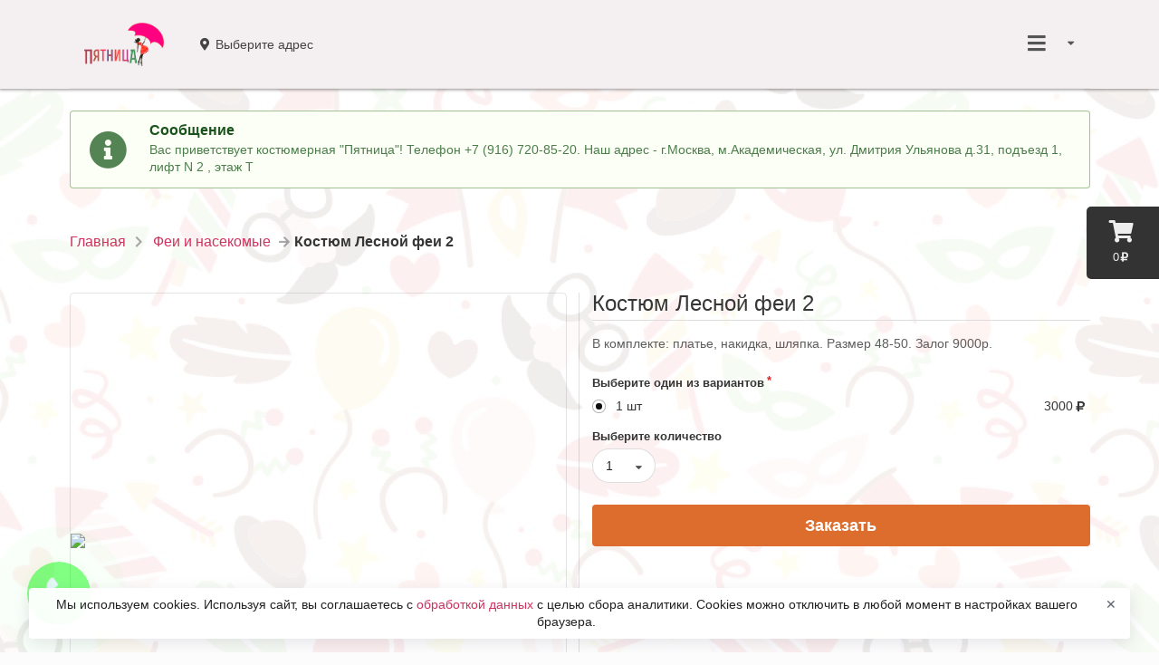

--- FILE ---
content_type: text/html; charset=utf-8
request_url: https://pprokat.ru/fei-i-nasekomyie/kostyum-lesnoy-fei-2
body_size: 7110
content:
<!DOCTYPE html><html lang="ru"><head data-siteid="56b32139b6473e247e3b7c78" data-version="2.1.1959" data-name="Костюмерная &#34;Пятница&#34; - прокат костюмов в Москве" data-description="Костюмерная Пятница - лидер по прокату карнавальных костюмов, в нашей коллекции представлено более 4000 костюмов." data-picture="https://pics.pizket.com/picture/undefined/83a27e2ce5143227a03c49ad39a6838c.jpg?1698168480" data-ym="39785740" data-api="/" data-page-type="product" data-currency="rub" data-city="{&#34;id&#34;:&#34;5591c25854c9733f0bb1f7ee&#34;,&#34;name&#34;:&#34;Москва&#34;,&#34;mode&#34;:&#34;auto&#34;}" data-num-places="1" data-existing-places="{&#34;56c888ca91adea6c0c61bf4b&#34;:&#34;56c888ca91adea6c0c61bf4b&#34;}" data-basket-in-header="false" data-alternative-adding-to-cart="false" data-minimum-order-amount="100" data-pre-order-step="0" data-placeid="56c888ca91adea6c0c61bf4b" data-place-message="Вас приветствует костюмерная &#34;Пятница&#34;! Телефон +7 (916) 720-85-20. Наш адрес - г.Москва, м.Академическая, ул. Дмитрия Ульянова д.31, подъезд 1, лифт N 2 , этаж Т" data-place-inactive="В данном месте заказы онлайн временно не работают. Позвоните оператору, чтобы создать заказ." data-something-went-wrong="Что-то пошло не так..." data-required-fields="Пожалуйста, заполните все обязательные поля!" data-nothing-found="Ничего не найдено." data-not-ordered="Вы еще ничего не заказывали в &#34;&#34;." data-not-ordered-without-place="Вы еще ничего не заказывали." data-for-registered="Эта функция доступна только для зарегистрированных пользователей. Зарегистрируйтесь или авторизуйтесь." data-onesignalid="bb5fb834-d70c-4678-a59d-6ddfad8fbc8a" data-onesignal-welcome-notification-title="Спасибо!" data-onesignal-welcome-notification-message="Теперь вы будете получать оповещения!" data-onesignal-prompt-options-action-message="Включите уведомления, чтобы следить за статусом заказа и участвовать в наших акциях." data-onesignal-prompt-options-accept-button-text="ВКЛЮЧИТЬ" data-onesignal-prompt-options-cancel-button-text="ПОЗЖЕ" data-show-news="false" data-delivery="false" data-pickup="true" data-parcels="false" data-phone="+7 (916) 720-85-20" data-service-charge="{&#34;enabled&#34;:false,&#34;type&#34;:&#34;fixed&#34;,&#34;value&#34;:0}" data-bottom-fixed-banner="{}"><meta charset="UTF-8"><meta name="viewport" content="width=device-width,initial-scale=1,maximum-scale=1,user-scalable=no"><title>Костюмерная &#34;Пятница&#34; - прокат костюмов в Москве</title><meta name="description" content="Костюмерная Пятница - лидер по прокату карнавальных костюмов, в нашей коллекции представлено более 4000 костюмов."><meta name="keywords" content="платье феи, платье лесной феи, фея костюм, фея аренда костюма"><link rel="apple-touch-icon" sizes="57x57" href="https://cdn.pizket.com/images/favicons/56b32139b6473e247e3b7c78/apple-touch-icon-57x57.png"><link rel="apple-touch-icon" sizes="60x60" href="https://cdn.pizket.com/images/favicons/56b32139b6473e247e3b7c78/apple-touch-icon-60x60.png"><link rel="apple-touch-icon" sizes="72x72" href="https://cdn.pizket.com/images/favicons/56b32139b6473e247e3b7c78/apple-touch-icon-72x72.png"><link rel="apple-touch-icon" sizes="76x76" href="https://cdn.pizket.com/images/favicons/56b32139b6473e247e3b7c78/apple-touch-icon-76x76.png"><link rel="apple-touch-icon" sizes="114x114" href="https://cdn.pizket.com/images/favicons/56b32139b6473e247e3b7c78/apple-touch-icon-114x114.png"><link rel="apple-touch-icon" sizes="120x120" href="https://cdn.pizket.com/images/favicons/56b32139b6473e247e3b7c78/apple-touch-icon-120x120.png"><link rel="apple-touch-icon" sizes="144x144" href="https://cdn.pizket.com/images/favicons/56b32139b6473e247e3b7c78/apple-touch-icon-144x144.png"><link rel="apple-touch-icon" sizes="152x152" href="https://cdn.pizket.com/images/favicons/56b32139b6473e247e3b7c78/apple-touch-icon-152x152.png"><link rel="apple-touch-icon" sizes="180x180" href="https://cdn.pizket.com/images/favicons/56b32139b6473e247e3b7c78/apple-touch-icon-180x180.png"><meta name="apple-mobile-web-app-capable" content="yes"><meta name="apple-mobile-web-app-status-bar-style" content="black-translucent"><meta name="apple-mobile-web-app-title" content="&#x41F;&#x44F;&#x442;&#x43D;&#x438;&#x446;&#x430;"><link rel="icon" type="image/png" sizes="228x228" href="https://cdn.pizket.com/images/favicons/56b32139b6473e247e3b7c78/coast-228x228.png"><link rel="manifest" href="https://cdn.pizket.com/images/favicons/56b32139b6473e247e3b7c78/manifest.json"><meta name="mobile-web-app-capable" content="yes"><meta name="theme-color" content="#fff"><meta name="application-name" content="&#x41F;&#x44F;&#x442;&#x43D;&#x438;&#x446;&#x430;"><link rel="yandex-tableau-widget" href="https://cdn.pizket.com/images/favicons/56b32139b6473e247e3b7c78/yandex-browser-manifest.json"><link rel="icon" type="image/png" sizes="32x32" href="https://cdn.pizket.com/images/favicons/56b32139b6473e247e3b7c78/favicon-32x32.png"><link rel="icon" type="image/png" sizes="16x16" href="https://cdn.pizket.com/images/favicons/56b32139b6473e247e3b7c78/favicon-16x16.png"><link rel="shortcut icon" href="https://cdn.pizket.com/images/favicons/56b32139b6473e247e3b7c78/favicon.ico"><meta name="msapplication-TileColor" content="#fff"><meta name="msapplication-TileImage" content="https://cdn.pizket.com/images/favicons/56b32139b6473e247e3b7c78/mstile-144x144.png"><meta name="msapplication-config" content="https://cdn.pizket.com/images/favicons/56b32139b6473e247e3b7c78/browserconfig.xml"><link rel="apple-touch-startup-image" media="(device-width: 320px) and (device-height: 480px) and (-webkit-device-pixel-ratio: 1)" href="https://cdn.pizket.com/images/favicons/56b32139b6473e247e3b7c78/apple-touch-startup-image-320x460.png"><link rel="apple-touch-startup-image" media="(device-width: 320px) and (device-height: 480px) and (-webkit-device-pixel-ratio: 2)" href="https://cdn.pizket.com/images/favicons/56b32139b6473e247e3b7c78/apple-touch-startup-image-640x920.png"><link rel="apple-touch-startup-image" media="(device-width: 320px) and (device-height: 568px) and (-webkit-device-pixel-ratio: 2)" href="https://cdn.pizket.com/images/favicons/56b32139b6473e247e3b7c78/apple-touch-startup-image-640x1096.png"><link rel="apple-touch-startup-image" media="(device-width: 375px) and (device-height: 667px) and (-webkit-device-pixel-ratio: 2)" href="https://cdn.pizket.com/images/favicons/56b32139b6473e247e3b7c78/apple-touch-startup-image-750x1294.png"><link rel="apple-touch-startup-image" media="(device-width: 414px) and (device-height: 736px) and (orientation: landscape) and (-webkit-device-pixel-ratio: 3)" href="https://cdn.pizket.com/images/favicons/56b32139b6473e247e3b7c78/apple-touch-startup-image-1182x2208.png"><link rel="apple-touch-startup-image" media="(device-width: 414px) and (device-height: 736px) and (orientation: portrait) and (-webkit-device-pixel-ratio: 3)" href="https://cdn.pizket.com/images/favicons/56b32139b6473e247e3b7c78/apple-touch-startup-image-1242x2148.png"><link rel="apple-touch-startup-image" media="(device-width: 768px) and (device-height: 1024px) and (orientation: landscape) and (-webkit-device-pixel-ratio: 1)" href="https://cdn.pizket.com/images/favicons/56b32139b6473e247e3b7c78/apple-touch-startup-image-748x1024.png"><link rel="apple-touch-startup-image" media="(device-width: 768px) and (device-height: 1024px) and (orientation: portrait) and (-webkit-device-pixel-ratio: 1)" href="https://cdn.pizket.com/images/favicons/56b32139b6473e247e3b7c78/apple-touch-startup-image-768x1004.png"><link rel="apple-touch-startup-image" media="(device-width: 768px) and (device-height: 1024px) and (orientation: landscape) and (-webkit-device-pixel-ratio: 2)" href="https://cdn.pizket.com/images/favicons/56b32139b6473e247e3b7c78/apple-touch-startup-image-1496x2048.png"><link rel="apple-touch-startup-image" media="(device-width: 768px) and (device-height: 1024px) and (orientation: portrait) and (-webkit-device-pixel-ratio: 2)" href="https://cdn.pizket.com/images/favicons/56b32139b6473e247e3b7c78/apple-touch-startup-image-1536x2008.png"><meta name="theme-color" content="#ffffff"><meta property="og:title" content="Костюмерная &#34;Пятница&#34; - прокат костюмов в Москве"><meta property="og:description" content="Костюмерная Пятница - лидер по прокату карнавальных костюмов, в нашей коллекции представлено более 4000 костюмов."><meta property="og:image" content="https://pics.pizket.com/picture/undefined/83a27e2ce5143227a03c49ad39a6838c.jpg?1698168480?v=2.1.1959"><meta property="og:type" content="website"><meta property="og:url" content="kostyum-lesnoy-fei-2"><meta name="title" content="Костюмерная &#34;Пятница&#34; - прокат костюмов в Москве"><meta name="description" content="Костюмерная Пятница - лидер по прокату карнавальных костюмов, в нашей коллекции представлено более 4000 костюмов."><meta name="twitter:title" content="Костюмерная &#34;Пятница&#34; - прокат костюмов в Москве"><meta name="twitter:description" content="Костюмерная Пятница - лидер по прокату карнавальных костюмов, в нашей коллекции представлено более 4000 костюмов."><meta name="twitter:image:src" content="https://pics.pizket.com/picture/undefined/83a27e2ce5143227a03c49ad39a6838c.jpg?1698168480?v=2.1.1959"><link rel="image_src" href="https://pics.pizket.com/picture/undefined/83a27e2ce5143227a03c49ad39a6838c.jpg?1698168480?v=2.1.1959"><meta name="yandex-verification" content="40795444ce86e2d9"><link rel="stylesheet" href="/css/theme.min.css?v=2.1.1959"><script src="https://api-maps.yandex.ru/2.1/?apikey=8b29b383-0579-40d5-a7e3-8ff74d21940c&lang=ru_RU" type="text/javascript"></script><link rel="manifest" href="/manifest.json"><script src="https://cdn.onesignal.com/sdks/OneSignalSDK.js" async></script><script>var OneSignal=window.OneSignal||[]</script><noscript><meta http-equiv="refresh" content="0; url=/badbrowser"></noscript></head><body class="responsive sticky-menu"><div id="pgloading"><div class="loadingwrap"><div class="ui massive active centered inline loader"></div></div></div><div id="top" class="site-wrapper"><div id="cart-button" class="cart-button" data-empty-cart="Ваша корзина еще пуста" data-added="Добавлено" data-removed="Удалено" data-impossible-to-order="В данный момент Вы не можете заказать" data-gift="Закажите ещё на сумму [amount] и вы получите в подарок:" data-gifts="Закажите ещё на сумму [amount] и вы сможете выбрать подарок:"><div class="cart-icon"><i class="icon shop"></i></div><div class="cart-amount">0<i class="icon ruble"></i></div></div><div class="site-header" data-delivery="Доставка" data-pickup="Самовывоз" data-not-selected="Выберите адрес"><div class="ui menu"><div class="ui container"><a href="/" class="header item"><img src="https://cdn.pizket.com/images/logos/pprokat.png?3" class="logo" alt="Костюмерная &#34;Пятница&#34; - прокат костюмов в Москве"> </a><a id="method-link" class="item item-info method-link header-method-selector"><div class="info-container"><div class="info-container-with-icon"><i class="icon map marker alternate"></i><div class="info-message-menu delivery-address-header"></div><div class="info-message-menu pickup-address-header"></div></div></div></a><div class="right menu"><div class="ui dropdown item header-dropdown"><i class="sidebar large icon"></i> <i class="dropdown icon"></i><div id="header-dropdown-menu" class="menu header-dropdown-menu"><div class="header guest-state">Авторизация</div><a href="#authrization" class="item guest-state authrization-link">Войти </a><a href="#registration" class="item guest-state registration-link">Регистрация</a><div class="header user-state user-name"></div><a href="#history-of-orders" class="item user-state orders-link">История заказов </a><a href="#favorites" class="item user-state favorites-link">Избранное </a><a href="#profile" class="item user-state profile-link">Профиль </a><a href="#change-password" class="item user-state change-password-link">Изменение пароля </a><a href="#logout" class="item user-state logout-link">Выход</a><div class="divider"></div><div class="item item-info header-place-phone"><div class="info-container"><div class="info-title-menu">08:00 - 21:00</div><div class="info-message-menu header-phone-message">+7 (916) 720-85-20</div></div></div><div id="delivery-address-link" class="item item-info delivery-address-link header-delivery-address-selector"><div class="info-container"><div class="info-title-menu">Адрес доставки</div><div class="info-message-menu delivery-address-header"></div></div></div><div id="pickup-address-header" class="item item-info header-pickup-address"><div class="info-container"><div class="info-title-menu">Адрес получения</div><div class="info-message-menu pickup-address-header"></div></div></div></div></div></div></div></div></div><div id="messages" class="ui container site-messages"><div class="ui grid"><div class="row"><div class="column"><div class="ui icon success message"><i class="info circle icon"></i><div class="content"><div class="header">Сообщение</div><p>Вас приветствует костюмерная &#34;Пятница&#34;! Телефон +7 (916) 720-85-20. Наш адрес - г.Москва, м.Академическая, ул. Дмитрия Ульянова д.31, подъезд 1, лифт N 2 , этаж Т</p></div></div></div></div></div></div><div id="breadcrumb" class="ui container site-breadcrumb"><div class="ui grid"><div class="row"><div class="column"><div class="ui large breadcrumb"><a href="/" class="section">Главная</a> <i class="right chevron icon divider"></i> <a href="/fei-i-nasekomyie" class="section">Феи и насекомые</a> <i class="right arrow icon divider"></i><div class="active section">Костюм Лесной феи 2</div></div></div></div></div></div><section id="product" class="site-section product"><div class="ui container site-container"><div id="product-page-container" class="ui two column doubling divided grid" data-productid="56e1c47de6cb81ff13a8c9fa" data-name="Костюм Лесной феи 2" data-price="3000" data-fullurl="/fei-i-nasekomyie/kostyum-lesnoy-fei-2" data-schedule="false" data-gallery="[{&#34;_id&#34;:&#34;607dc656338bfc1f5d0c10fd&#34;,&#34;name&#34;:&#34;&#34;,&#34;description&#34;:&#34;&#34;,&#34;type&#34;:&#34;picture&#34;,&#34;picture&#34;:&#34;https://pics.pizket.com/picture/512/83a27e2ce5143227a03c49ad39a6838c.jpg?1698168480&#34;,&#34;original&#34;:&#34;https://cdn.pizket.com/images/photo/original/83a27e2ce5143227a03c49ad39a6838c.jpg?1698168480&#34;,&#34;thumbnail&#34;:&#34;https://pics.pizket.com/picture/124/83a27e2ce5143227a03c49ad39a6838c.jpg?1698168480&#34;}]"><div class="row"><div class="column"><div class="product-gallery-content"><div class="square-box"><div class="square-content"><div><span><img class="ui fluid image product-gallery-picture" src="https://pics.pizket.com/picture/512/83a27e2ce5143227a03c49ad39a6838c.jpg?1698168480"></span></div></div></div></div></div><div class="column"><div class="section-title"><h1 class="ui dividing header">Костюм Лесной феи 2</h1></div><p class="section-description">В комплекте: платье, накидка, шляпка. Размер 48-50. Залог 9000р.</p><h4 class="ui header energy-value">Энергетическая ценность</h4><ul class="ui list energy-value"><li>Калорийность: <span class="energy-value-calories">0</span> ккал</li><li>Жиры <span class="energy-value-fats">0</span> г</li><li>Белки <span class="energy-value-proteins">0</span> г</li><li>Углеводы <span class="energy-value-carbohydrates">0</span> г</li></ul><div class="ui form product-form" data-make-choice="Сделайте выбор" data-picture="83a27e2ce5143227a03c49ad39a6838c.jpg?1698168480"><div class="grouped fields required"><label>Выберите один из вариантов</label><div class="field price"><div class="ui radio checkbox quantity-radio"><input type="radio" name="price" class="hidden" value="60cbce6574e54d277ee79a00dc0b7bf6" data-groupid="56e1c548b7a6127e7e89c1a1" data-productid="56e1c47de6cb81ff13a8c9fa" data-name="Костюм Лесной феи 2" data-currency="rub" data-quantity="{&#34;id&#34;:&#34;60cbce6574e54d277ee79a00dc0b7bf6&#34;,&#34;price&#34;:3000,&#34;value&#34;:1,&#34;type&#34;:&#34;pcs&#34;,&#34;code&#34;:531,&#34;available&#34;:1,&#34;packing&#34;:0,&#34;description&#34;:false,&#34;descriptions&#34;:{&#34;ru&#34;:&#34;&#34;},&#34;incase&#34;:&#34;once&#34;,&#34;name&#34;:&#34;шт&#34;}" checked><label>1 шт</label></div><div class="information">3000<i class="icon ruble"></i></div></div></div><div class="field"><label>Выберите количество</label><div class="ui selection dropdown quantity-dropdown"><input type="hidden" name="quantity"> <i class="dropdown icon"></i><div class="default text">1 - 10</div><div class="menu"><div class="item" data-value="1">1</div><div class="item" data-value="2">2</div><div class="item" data-value="3">3</div><div class="item" data-value="4">4</div><div class="item" data-value="5">5</div><div class="item" data-value="6">6</div><div class="item" data-value="7">7</div><div class="item" data-value="8">8</div><div class="item" data-value="9">9</div><div class="item" data-value="10">10</div></div></div></div><div class="field"><button class="fluid ui button big buy-link">Заказать</button></div></div></div></div></div></div></section><div class="ui inverted vertical footer segment site-footer"><div class="ui container"><div class="ui stackable inverted divided equal height stackable grid"><div class="three wide column"><h4 class="ui inverted header">Информация</h4><div class="ui inverted link list"><a href="#information-usloviya-prokata" class="item information-link" data-url="usloviya-prokata">Условия проката</a></div><h4 class="ui inverted header">Подробнее о нас</h4><div class="ui inverted link list"><a href="#payment-methods" class="item payment-methods-link">Способы оплаты</a> <a href="#review" class="item review-link">Оставить отзыв</a> <a href="#support" class="item support-link">Напишите нам</a></div><h4 class="ui inverted header">Схема проезда</h4><div class="ui inverted link list"><a href="#address-5722010767ae37a60fb38e9b" class="item driving-directions-link" data-addressid="5722010767ae37a60fb38e9b" data-type="pickup">Дмитрия Ульянова ул., д. 31</a></div><h4 class="ui inverted header">Правовая информация</h4><div class="ui inverted link list"><a href="#public-offer" class="item public-offer-link">Публичная оферта</a> <a href="#terms-of-use" class="item terms-of-use-link">Пользовательское соглашение</a> <a href="#privacy-policy" class="item privacy-policy-link">Политика конфиденциальности</a> <a href="#consent-to-personal-data-processing" class="item consent-to-personal-data-processing-link">Согласие на обработку персональных данных</a> <a href="#personal-data-processing-policy" class="item personal-data-processing-policy-link">Политика обработки персональных данных</a></div></div><div class="ten wide column"><div class="ui grid"><div class="thirteen wide column about"><h3 class="ui inverted header">Костюмерная &#34;Пятница&#34; - прокат костюмов в Москве</h3><p>Костюмерная Пятница - лидер по прокату карнавальных костюмов, в нашей коллекции представлено более 4000 костюмов.</p><div class="ui inverted link list"><div class="item"><i class="icon phone"></i> <span class="roistatphone">Телефон: +7 (916) 720-85-20</span></div><a href="mailto:pprokat2@yandex.ru" class="item"><i class="icon envelope"></i> Email: pprokat2@yandex.ru</a></div></div></div></div></div><div class="ui inverted segment apps"><p>Установите наше мобильное приложение и Вы сможете легко и просто делать заказы.</p><p><a class="ios-button" href="https://itunes.apple.com/ru/app/id1082461677?l=ru&amp;ls=1&amp;mt=8" target="_blank" data-approval="Приложение для iPhone и iPad находится на одобрении в Apple App Store и очень скоро будет доступно!"><img class="apple" src="https://cdn.pizket.com/images/badge/ios-ru.svg" alt="iOS"> </a><a class="android-button" href="https://play.google.com/store/apps/details?id=ru.rrslon.app" target="_blank" data-approval="Приложение для Android находится на одобрении в Google Play и очень скоро будет доступно!"><img class="google" src="https://cdn.pizket.com/images/badge/android-ru.svg" alt="Android"> </a><a class="app-gallery-button" role="button" data-approval="Приложение находится на одобрении в App Gallery и очень скоро будет доступно!"><img class="google" src="https://cdn.pizket.com/images/badge/appgallery.svg" alt="App Gallery"> </a><a class="rustore-button" role="button" data-approval="Приложение находится на одобрении в RuStore и очень скоро будет доступно!"><img class="google" src="https://cdn.pizket.com/images/badge/rustore.svg" alt="RuStore"></a></p></div><div class="copyright"><p>© 2026 Пятница. Все права защищены.<br><a href="https://mymoba.ru/" target="_blank">Работает на Moba.</a></p></div><div class="buttons"><script type="text/javascript">document.write("<a href='//www.liveinternet.ru/click' target=_blank><img src='//counter.yadro.ru/hit?t14.6;r"+escape(document.referrer)+("undefined"==typeof screen?"":";s"+screen.width+"*"+screen.height+"*"+(screen.colorDepth?screen.colorDepth:screen.pixelDepth))+";u"+escape(document.URL)+";"+Math.random()+"' alt='' title='LiveInternet: показано число просмотров за 24 часа, посетителей за 24 часа и за сегодня' border='0' width='88' height='31'></a>")</script></div></div></div><a href="#top" class="back-to-top"><i class="arrow circle up icon"></i></a><div id="callme-button" class="callme"><div></div></div><div id="photoswipe" class="pswp" tabindex="-1" role="dialog" aria-hidden="true"><div class="pswp__bg"></div><div class="pswp__scroll-wrap"><div class="pswp__container"><div class="pswp__item"></div><div class="pswp__item"></div><div class="pswp__item"></div></div><div class="pswp__ui pswp__ui--hidden"><div class="pswp__top-bar"><div class="pswp__counter"></div><button class="pswp__button pswp__button--close" title="Закрыть"></button> <button class="pswp__button pswp__button--share" title="Поделиться"></button> <button class="pswp__button pswp__button--fs" title="На весь экран"></button> <button class="pswp__button pswp__button--zoom" title="Увеличить / уменьшить"></button><div class="pswp__preloader"><div class="pswp__preloader__icn"><div class="pswp__preloader__cut"><div class="pswp__preloader__donut"></div></div></div></div></div><div class="pswp__share-modal pswp__share-modal--hidden pswp__single-tap"><div class="pswp__share-tooltip"></div></div><button class="pswp__button pswp__button--arrow--left" title="Предудущий"></button> <button class="pswp__button pswp__button--arrow--right" title="Следующий"></button><div class="pswp__caption"><div class="pswp__caption__center"></div></div></div></div></div><div id="modal-preloader" class="ui basic modal"><div class="content"><div class="ui massive active centered inline loader"></div></div></div><div class="use-cookies-modal" style="display: none"><span>Мы используем cookies. Используя сайт, вы соглашаетесь с <a href="#" class="consent-to-personal-data-processing-link">обработкой данных </a>с целью сбора аналитики. Cookies можно отключить в любой момент в настройках вашего браузера. </span><button type="button" class="cookie-policy-button">✕</button></div></div></body><script src="/js/main.min.js?v=2.1.1959"></script><script type="text/javascript">Basil.cookie.check("cookie")||(window.location.href="/badbrowser")</script><script type="text/javascript">window.dataLayer=window.dataLayer||[],function(e,a,t){(a[t]=a[t]||[]).push(function(){try{a.yaCounter39785740=new Ya.Metrika2({id:39785740,clickmap:!0,trackLinks:!0,accurateTrackBounce:!0,webvisor:!0,ecommerce:"dataLayer"})}catch(e){}});var r=e.getElementsByTagName("script")[0],c=e.createElement("script"),n=function(){r.parentNode.insertBefore(c,r)};c.type="text/javascript",c.async=!0,c.src="https://mc.yandex.ru/metrika/tag.js","[object Opera]"==a.opera?e.addEventListener("DOMContentLoaded",n,!1):n()}(document,window,"yandex_metrika_callbacks2")</script></html>

--- FILE ---
content_type: text/html; charset=utf-8
request_url: https://pprokat.ru/fei-i-nasekomyie/kostyum-lesnoy-fei-2
body_size: 7110
content:
<!DOCTYPE html><html lang="ru"><head data-siteid="56b32139b6473e247e3b7c78" data-version="2.1.1959" data-name="Костюмерная &#34;Пятница&#34; - прокат костюмов в Москве" data-description="Костюмерная Пятница - лидер по прокату карнавальных костюмов, в нашей коллекции представлено более 4000 костюмов." data-picture="https://pics.pizket.com/picture/undefined/83a27e2ce5143227a03c49ad39a6838c.jpg?1698168480" data-ym="39785740" data-api="/" data-page-type="product" data-currency="rub" data-city="{&#34;id&#34;:&#34;5591c25854c9733f0bb1f7ee&#34;,&#34;name&#34;:&#34;Москва&#34;,&#34;mode&#34;:&#34;auto&#34;}" data-num-places="1" data-existing-places="{&#34;56c888ca91adea6c0c61bf4b&#34;:&#34;56c888ca91adea6c0c61bf4b&#34;}" data-basket-in-header="false" data-alternative-adding-to-cart="false" data-minimum-order-amount="100" data-pre-order-step="0" data-placeid="56c888ca91adea6c0c61bf4b" data-place-message="Вас приветствует костюмерная &#34;Пятница&#34;! Телефон +7 (916) 720-85-20. Наш адрес - г.Москва, м.Академическая, ул. Дмитрия Ульянова д.31, подъезд 1, лифт N 2 , этаж Т" data-place-inactive="В данном месте заказы онлайн временно не работают. Позвоните оператору, чтобы создать заказ." data-something-went-wrong="Что-то пошло не так..." data-required-fields="Пожалуйста, заполните все обязательные поля!" data-nothing-found="Ничего не найдено." data-not-ordered="Вы еще ничего не заказывали в &#34;&#34;." data-not-ordered-without-place="Вы еще ничего не заказывали." data-for-registered="Эта функция доступна только для зарегистрированных пользователей. Зарегистрируйтесь или авторизуйтесь." data-onesignalid="bb5fb834-d70c-4678-a59d-6ddfad8fbc8a" data-onesignal-welcome-notification-title="Спасибо!" data-onesignal-welcome-notification-message="Теперь вы будете получать оповещения!" data-onesignal-prompt-options-action-message="Включите уведомления, чтобы следить за статусом заказа и участвовать в наших акциях." data-onesignal-prompt-options-accept-button-text="ВКЛЮЧИТЬ" data-onesignal-prompt-options-cancel-button-text="ПОЗЖЕ" data-show-news="false" data-delivery="false" data-pickup="true" data-parcels="false" data-phone="+7 (916) 720-85-20" data-service-charge="{&#34;enabled&#34;:false,&#34;type&#34;:&#34;fixed&#34;,&#34;value&#34;:0}" data-bottom-fixed-banner="{}"><meta charset="UTF-8"><meta name="viewport" content="width=device-width,initial-scale=1,maximum-scale=1,user-scalable=no"><title>Костюмерная &#34;Пятница&#34; - прокат костюмов в Москве</title><meta name="description" content="Костюмерная Пятница - лидер по прокату карнавальных костюмов, в нашей коллекции представлено более 4000 костюмов."><meta name="keywords" content="платье феи, платье лесной феи, фея костюм, фея аренда костюма"><link rel="apple-touch-icon" sizes="57x57" href="https://cdn.pizket.com/images/favicons/56b32139b6473e247e3b7c78/apple-touch-icon-57x57.png"><link rel="apple-touch-icon" sizes="60x60" href="https://cdn.pizket.com/images/favicons/56b32139b6473e247e3b7c78/apple-touch-icon-60x60.png"><link rel="apple-touch-icon" sizes="72x72" href="https://cdn.pizket.com/images/favicons/56b32139b6473e247e3b7c78/apple-touch-icon-72x72.png"><link rel="apple-touch-icon" sizes="76x76" href="https://cdn.pizket.com/images/favicons/56b32139b6473e247e3b7c78/apple-touch-icon-76x76.png"><link rel="apple-touch-icon" sizes="114x114" href="https://cdn.pizket.com/images/favicons/56b32139b6473e247e3b7c78/apple-touch-icon-114x114.png"><link rel="apple-touch-icon" sizes="120x120" href="https://cdn.pizket.com/images/favicons/56b32139b6473e247e3b7c78/apple-touch-icon-120x120.png"><link rel="apple-touch-icon" sizes="144x144" href="https://cdn.pizket.com/images/favicons/56b32139b6473e247e3b7c78/apple-touch-icon-144x144.png"><link rel="apple-touch-icon" sizes="152x152" href="https://cdn.pizket.com/images/favicons/56b32139b6473e247e3b7c78/apple-touch-icon-152x152.png"><link rel="apple-touch-icon" sizes="180x180" href="https://cdn.pizket.com/images/favicons/56b32139b6473e247e3b7c78/apple-touch-icon-180x180.png"><meta name="apple-mobile-web-app-capable" content="yes"><meta name="apple-mobile-web-app-status-bar-style" content="black-translucent"><meta name="apple-mobile-web-app-title" content="&#x41F;&#x44F;&#x442;&#x43D;&#x438;&#x446;&#x430;"><link rel="icon" type="image/png" sizes="228x228" href="https://cdn.pizket.com/images/favicons/56b32139b6473e247e3b7c78/coast-228x228.png"><link rel="manifest" href="https://cdn.pizket.com/images/favicons/56b32139b6473e247e3b7c78/manifest.json"><meta name="mobile-web-app-capable" content="yes"><meta name="theme-color" content="#fff"><meta name="application-name" content="&#x41F;&#x44F;&#x442;&#x43D;&#x438;&#x446;&#x430;"><link rel="yandex-tableau-widget" href="https://cdn.pizket.com/images/favicons/56b32139b6473e247e3b7c78/yandex-browser-manifest.json"><link rel="icon" type="image/png" sizes="32x32" href="https://cdn.pizket.com/images/favicons/56b32139b6473e247e3b7c78/favicon-32x32.png"><link rel="icon" type="image/png" sizes="16x16" href="https://cdn.pizket.com/images/favicons/56b32139b6473e247e3b7c78/favicon-16x16.png"><link rel="shortcut icon" href="https://cdn.pizket.com/images/favicons/56b32139b6473e247e3b7c78/favicon.ico"><meta name="msapplication-TileColor" content="#fff"><meta name="msapplication-TileImage" content="https://cdn.pizket.com/images/favicons/56b32139b6473e247e3b7c78/mstile-144x144.png"><meta name="msapplication-config" content="https://cdn.pizket.com/images/favicons/56b32139b6473e247e3b7c78/browserconfig.xml"><link rel="apple-touch-startup-image" media="(device-width: 320px) and (device-height: 480px) and (-webkit-device-pixel-ratio: 1)" href="https://cdn.pizket.com/images/favicons/56b32139b6473e247e3b7c78/apple-touch-startup-image-320x460.png"><link rel="apple-touch-startup-image" media="(device-width: 320px) and (device-height: 480px) and (-webkit-device-pixel-ratio: 2)" href="https://cdn.pizket.com/images/favicons/56b32139b6473e247e3b7c78/apple-touch-startup-image-640x920.png"><link rel="apple-touch-startup-image" media="(device-width: 320px) and (device-height: 568px) and (-webkit-device-pixel-ratio: 2)" href="https://cdn.pizket.com/images/favicons/56b32139b6473e247e3b7c78/apple-touch-startup-image-640x1096.png"><link rel="apple-touch-startup-image" media="(device-width: 375px) and (device-height: 667px) and (-webkit-device-pixel-ratio: 2)" href="https://cdn.pizket.com/images/favicons/56b32139b6473e247e3b7c78/apple-touch-startup-image-750x1294.png"><link rel="apple-touch-startup-image" media="(device-width: 414px) and (device-height: 736px) and (orientation: landscape) and (-webkit-device-pixel-ratio: 3)" href="https://cdn.pizket.com/images/favicons/56b32139b6473e247e3b7c78/apple-touch-startup-image-1182x2208.png"><link rel="apple-touch-startup-image" media="(device-width: 414px) and (device-height: 736px) and (orientation: portrait) and (-webkit-device-pixel-ratio: 3)" href="https://cdn.pizket.com/images/favicons/56b32139b6473e247e3b7c78/apple-touch-startup-image-1242x2148.png"><link rel="apple-touch-startup-image" media="(device-width: 768px) and (device-height: 1024px) and (orientation: landscape) and (-webkit-device-pixel-ratio: 1)" href="https://cdn.pizket.com/images/favicons/56b32139b6473e247e3b7c78/apple-touch-startup-image-748x1024.png"><link rel="apple-touch-startup-image" media="(device-width: 768px) and (device-height: 1024px) and (orientation: portrait) and (-webkit-device-pixel-ratio: 1)" href="https://cdn.pizket.com/images/favicons/56b32139b6473e247e3b7c78/apple-touch-startup-image-768x1004.png"><link rel="apple-touch-startup-image" media="(device-width: 768px) and (device-height: 1024px) and (orientation: landscape) and (-webkit-device-pixel-ratio: 2)" href="https://cdn.pizket.com/images/favicons/56b32139b6473e247e3b7c78/apple-touch-startup-image-1496x2048.png"><link rel="apple-touch-startup-image" media="(device-width: 768px) and (device-height: 1024px) and (orientation: portrait) and (-webkit-device-pixel-ratio: 2)" href="https://cdn.pizket.com/images/favicons/56b32139b6473e247e3b7c78/apple-touch-startup-image-1536x2008.png"><meta name="theme-color" content="#ffffff"><meta property="og:title" content="Костюмерная &#34;Пятница&#34; - прокат костюмов в Москве"><meta property="og:description" content="Костюмерная Пятница - лидер по прокату карнавальных костюмов, в нашей коллекции представлено более 4000 костюмов."><meta property="og:image" content="https://pics.pizket.com/picture/undefined/83a27e2ce5143227a03c49ad39a6838c.jpg?1698168480?v=2.1.1959"><meta property="og:type" content="website"><meta property="og:url" content="kostyum-lesnoy-fei-2"><meta name="title" content="Костюмерная &#34;Пятница&#34; - прокат костюмов в Москве"><meta name="description" content="Костюмерная Пятница - лидер по прокату карнавальных костюмов, в нашей коллекции представлено более 4000 костюмов."><meta name="twitter:title" content="Костюмерная &#34;Пятница&#34; - прокат костюмов в Москве"><meta name="twitter:description" content="Костюмерная Пятница - лидер по прокату карнавальных костюмов, в нашей коллекции представлено более 4000 костюмов."><meta name="twitter:image:src" content="https://pics.pizket.com/picture/undefined/83a27e2ce5143227a03c49ad39a6838c.jpg?1698168480?v=2.1.1959"><link rel="image_src" href="https://pics.pizket.com/picture/undefined/83a27e2ce5143227a03c49ad39a6838c.jpg?1698168480?v=2.1.1959"><meta name="yandex-verification" content="40795444ce86e2d9"><link rel="stylesheet" href="/css/theme.min.css?v=2.1.1959"><script src="https://api-maps.yandex.ru/2.1/?apikey=8b29b383-0579-40d5-a7e3-8ff74d21940c&lang=ru_RU" type="text/javascript"></script><link rel="manifest" href="/manifest.json"><script src="https://cdn.onesignal.com/sdks/OneSignalSDK.js" async></script><script>var OneSignal=window.OneSignal||[]</script><noscript><meta http-equiv="refresh" content="0; url=/badbrowser"></noscript></head><body class="responsive sticky-menu"><div id="pgloading"><div class="loadingwrap"><div class="ui massive active centered inline loader"></div></div></div><div id="top" class="site-wrapper"><div id="cart-button" class="cart-button" data-empty-cart="Ваша корзина еще пуста" data-added="Добавлено" data-removed="Удалено" data-impossible-to-order="В данный момент Вы не можете заказать" data-gift="Закажите ещё на сумму [amount] и вы получите в подарок:" data-gifts="Закажите ещё на сумму [amount] и вы сможете выбрать подарок:"><div class="cart-icon"><i class="icon shop"></i></div><div class="cart-amount">0<i class="icon ruble"></i></div></div><div class="site-header" data-delivery="Доставка" data-pickup="Самовывоз" data-not-selected="Выберите адрес"><div class="ui menu"><div class="ui container"><a href="/" class="header item"><img src="https://cdn.pizket.com/images/logos/pprokat.png?3" class="logo" alt="Костюмерная &#34;Пятница&#34; - прокат костюмов в Москве"> </a><a id="method-link" class="item item-info method-link header-method-selector"><div class="info-container"><div class="info-container-with-icon"><i class="icon map marker alternate"></i><div class="info-message-menu delivery-address-header"></div><div class="info-message-menu pickup-address-header"></div></div></div></a><div class="right menu"><div class="ui dropdown item header-dropdown"><i class="sidebar large icon"></i> <i class="dropdown icon"></i><div id="header-dropdown-menu" class="menu header-dropdown-menu"><div class="header guest-state">Авторизация</div><a href="#authrization" class="item guest-state authrization-link">Войти </a><a href="#registration" class="item guest-state registration-link">Регистрация</a><div class="header user-state user-name"></div><a href="#history-of-orders" class="item user-state orders-link">История заказов </a><a href="#favorites" class="item user-state favorites-link">Избранное </a><a href="#profile" class="item user-state profile-link">Профиль </a><a href="#change-password" class="item user-state change-password-link">Изменение пароля </a><a href="#logout" class="item user-state logout-link">Выход</a><div class="divider"></div><div class="item item-info header-place-phone"><div class="info-container"><div class="info-title-menu">08:00 - 21:00</div><div class="info-message-menu header-phone-message">+7 (916) 720-85-20</div></div></div><div id="delivery-address-link" class="item item-info delivery-address-link header-delivery-address-selector"><div class="info-container"><div class="info-title-menu">Адрес доставки</div><div class="info-message-menu delivery-address-header"></div></div></div><div id="pickup-address-header" class="item item-info header-pickup-address"><div class="info-container"><div class="info-title-menu">Адрес получения</div><div class="info-message-menu pickup-address-header"></div></div></div></div></div></div></div></div></div><div id="messages" class="ui container site-messages"><div class="ui grid"><div class="row"><div class="column"><div class="ui icon success message"><i class="info circle icon"></i><div class="content"><div class="header">Сообщение</div><p>Вас приветствует костюмерная &#34;Пятница&#34;! Телефон +7 (916) 720-85-20. Наш адрес - г.Москва, м.Академическая, ул. Дмитрия Ульянова д.31, подъезд 1, лифт N 2 , этаж Т</p></div></div></div></div></div></div><div id="breadcrumb" class="ui container site-breadcrumb"><div class="ui grid"><div class="row"><div class="column"><div class="ui large breadcrumb"><a href="/" class="section">Главная</a> <i class="right chevron icon divider"></i> <a href="/fei-i-nasekomyie" class="section">Феи и насекомые</a> <i class="right arrow icon divider"></i><div class="active section">Костюм Лесной феи 2</div></div></div></div></div></div><section id="product" class="site-section product"><div class="ui container site-container"><div id="product-page-container" class="ui two column doubling divided grid" data-productid="56e1c47de6cb81ff13a8c9fa" data-name="Костюм Лесной феи 2" data-price="3000" data-fullurl="/fei-i-nasekomyie/kostyum-lesnoy-fei-2" data-schedule="false" data-gallery="[{&#34;_id&#34;:&#34;607dc656338bfc1f5d0c10fd&#34;,&#34;name&#34;:&#34;&#34;,&#34;description&#34;:&#34;&#34;,&#34;type&#34;:&#34;picture&#34;,&#34;picture&#34;:&#34;https://pics.pizket.com/picture/512/83a27e2ce5143227a03c49ad39a6838c.jpg?1698168480&#34;,&#34;original&#34;:&#34;https://cdn.pizket.com/images/photo/original/83a27e2ce5143227a03c49ad39a6838c.jpg?1698168480&#34;,&#34;thumbnail&#34;:&#34;https://pics.pizket.com/picture/124/83a27e2ce5143227a03c49ad39a6838c.jpg?1698168480&#34;}]"><div class="row"><div class="column"><div class="product-gallery-content"><div class="square-box"><div class="square-content"><div><span><img class="ui fluid image product-gallery-picture" src="https://pics.pizket.com/picture/512/83a27e2ce5143227a03c49ad39a6838c.jpg?1698168480"></span></div></div></div></div></div><div class="column"><div class="section-title"><h1 class="ui dividing header">Костюм Лесной феи 2</h1></div><p class="section-description">В комплекте: платье, накидка, шляпка. Размер 48-50. Залог 9000р.</p><h4 class="ui header energy-value">Энергетическая ценность</h4><ul class="ui list energy-value"><li>Калорийность: <span class="energy-value-calories">0</span> ккал</li><li>Жиры <span class="energy-value-fats">0</span> г</li><li>Белки <span class="energy-value-proteins">0</span> г</li><li>Углеводы <span class="energy-value-carbohydrates">0</span> г</li></ul><div class="ui form product-form" data-make-choice="Сделайте выбор" data-picture="83a27e2ce5143227a03c49ad39a6838c.jpg?1698168480"><div class="grouped fields required"><label>Выберите один из вариантов</label><div class="field price"><div class="ui radio checkbox quantity-radio"><input type="radio" name="price" class="hidden" value="60cbce6574e54d277ee79a00dc0b7bf6" data-groupid="56e1c548b7a6127e7e89c1a1" data-productid="56e1c47de6cb81ff13a8c9fa" data-name="Костюм Лесной феи 2" data-currency="rub" data-quantity="{&#34;id&#34;:&#34;60cbce6574e54d277ee79a00dc0b7bf6&#34;,&#34;price&#34;:3000,&#34;value&#34;:1,&#34;type&#34;:&#34;pcs&#34;,&#34;code&#34;:531,&#34;available&#34;:1,&#34;packing&#34;:0,&#34;description&#34;:false,&#34;descriptions&#34;:{&#34;ru&#34;:&#34;&#34;},&#34;incase&#34;:&#34;once&#34;,&#34;name&#34;:&#34;шт&#34;}" checked><label>1 шт</label></div><div class="information">3000<i class="icon ruble"></i></div></div></div><div class="field"><label>Выберите количество</label><div class="ui selection dropdown quantity-dropdown"><input type="hidden" name="quantity"> <i class="dropdown icon"></i><div class="default text">1 - 10</div><div class="menu"><div class="item" data-value="1">1</div><div class="item" data-value="2">2</div><div class="item" data-value="3">3</div><div class="item" data-value="4">4</div><div class="item" data-value="5">5</div><div class="item" data-value="6">6</div><div class="item" data-value="7">7</div><div class="item" data-value="8">8</div><div class="item" data-value="9">9</div><div class="item" data-value="10">10</div></div></div></div><div class="field"><button class="fluid ui button big buy-link">Заказать</button></div></div></div></div></div></div></section><div class="ui inverted vertical footer segment site-footer"><div class="ui container"><div class="ui stackable inverted divided equal height stackable grid"><div class="three wide column"><h4 class="ui inverted header">Информация</h4><div class="ui inverted link list"><a href="#information-usloviya-prokata" class="item information-link" data-url="usloviya-prokata">Условия проката</a></div><h4 class="ui inverted header">Подробнее о нас</h4><div class="ui inverted link list"><a href="#payment-methods" class="item payment-methods-link">Способы оплаты</a> <a href="#review" class="item review-link">Оставить отзыв</a> <a href="#support" class="item support-link">Напишите нам</a></div><h4 class="ui inverted header">Схема проезда</h4><div class="ui inverted link list"><a href="#address-5722010767ae37a60fb38e9b" class="item driving-directions-link" data-addressid="5722010767ae37a60fb38e9b" data-type="pickup">Дмитрия Ульянова ул., д. 31</a></div><h4 class="ui inverted header">Правовая информация</h4><div class="ui inverted link list"><a href="#public-offer" class="item public-offer-link">Публичная оферта</a> <a href="#terms-of-use" class="item terms-of-use-link">Пользовательское соглашение</a> <a href="#privacy-policy" class="item privacy-policy-link">Политика конфиденциальности</a> <a href="#consent-to-personal-data-processing" class="item consent-to-personal-data-processing-link">Согласие на обработку персональных данных</a> <a href="#personal-data-processing-policy" class="item personal-data-processing-policy-link">Политика обработки персональных данных</a></div></div><div class="ten wide column"><div class="ui grid"><div class="thirteen wide column about"><h3 class="ui inverted header">Костюмерная &#34;Пятница&#34; - прокат костюмов в Москве</h3><p>Костюмерная Пятница - лидер по прокату карнавальных костюмов, в нашей коллекции представлено более 4000 костюмов.</p><div class="ui inverted link list"><div class="item"><i class="icon phone"></i> <span class="roistatphone">Телефон: +7 (916) 720-85-20</span></div><a href="mailto:pprokat2@yandex.ru" class="item"><i class="icon envelope"></i> Email: pprokat2@yandex.ru</a></div></div></div></div></div><div class="ui inverted segment apps"><p>Установите наше мобильное приложение и Вы сможете легко и просто делать заказы.</p><p><a class="ios-button" href="https://itunes.apple.com/ru/app/id1082461677?l=ru&amp;ls=1&amp;mt=8" target="_blank" data-approval="Приложение для iPhone и iPad находится на одобрении в Apple App Store и очень скоро будет доступно!"><img class="apple" src="https://cdn.pizket.com/images/badge/ios-ru.svg" alt="iOS"> </a><a class="android-button" href="https://play.google.com/store/apps/details?id=ru.rrslon.app" target="_blank" data-approval="Приложение для Android находится на одобрении в Google Play и очень скоро будет доступно!"><img class="google" src="https://cdn.pizket.com/images/badge/android-ru.svg" alt="Android"> </a><a class="app-gallery-button" role="button" data-approval="Приложение находится на одобрении в App Gallery и очень скоро будет доступно!"><img class="google" src="https://cdn.pizket.com/images/badge/appgallery.svg" alt="App Gallery"> </a><a class="rustore-button" role="button" data-approval="Приложение находится на одобрении в RuStore и очень скоро будет доступно!"><img class="google" src="https://cdn.pizket.com/images/badge/rustore.svg" alt="RuStore"></a></p></div><div class="copyright"><p>© 2026 Пятница. Все права защищены.<br><a href="https://mymoba.ru/" target="_blank">Работает на Moba.</a></p></div><div class="buttons"><script type="text/javascript">document.write("<a href='//www.liveinternet.ru/click' target=_blank><img src='//counter.yadro.ru/hit?t14.6;r"+escape(document.referrer)+("undefined"==typeof screen?"":";s"+screen.width+"*"+screen.height+"*"+(screen.colorDepth?screen.colorDepth:screen.pixelDepth))+";u"+escape(document.URL)+";"+Math.random()+"' alt='' title='LiveInternet: показано число просмотров за 24 часа, посетителей за 24 часа и за сегодня' border='0' width='88' height='31'></a>")</script></div></div></div><a href="#top" class="back-to-top"><i class="arrow circle up icon"></i></a><div id="callme-button" class="callme"><div></div></div><div id="photoswipe" class="pswp" tabindex="-1" role="dialog" aria-hidden="true"><div class="pswp__bg"></div><div class="pswp__scroll-wrap"><div class="pswp__container"><div class="pswp__item"></div><div class="pswp__item"></div><div class="pswp__item"></div></div><div class="pswp__ui pswp__ui--hidden"><div class="pswp__top-bar"><div class="pswp__counter"></div><button class="pswp__button pswp__button--close" title="Закрыть"></button> <button class="pswp__button pswp__button--share" title="Поделиться"></button> <button class="pswp__button pswp__button--fs" title="На весь экран"></button> <button class="pswp__button pswp__button--zoom" title="Увеличить / уменьшить"></button><div class="pswp__preloader"><div class="pswp__preloader__icn"><div class="pswp__preloader__cut"><div class="pswp__preloader__donut"></div></div></div></div></div><div class="pswp__share-modal pswp__share-modal--hidden pswp__single-tap"><div class="pswp__share-tooltip"></div></div><button class="pswp__button pswp__button--arrow--left" title="Предудущий"></button> <button class="pswp__button pswp__button--arrow--right" title="Следующий"></button><div class="pswp__caption"><div class="pswp__caption__center"></div></div></div></div></div><div id="modal-preloader" class="ui basic modal"><div class="content"><div class="ui massive active centered inline loader"></div></div></div><div class="use-cookies-modal" style="display: none"><span>Мы используем cookies. Используя сайт, вы соглашаетесь с <a href="#" class="consent-to-personal-data-processing-link">обработкой данных </a>с целью сбора аналитики. Cookies можно отключить в любой момент в настройках вашего браузера. </span><button type="button" class="cookie-policy-button">✕</button></div></div></body><script src="/js/main.min.js?v=2.1.1959"></script><script type="text/javascript">Basil.cookie.check("cookie")||(window.location.href="/badbrowser")</script><script type="text/javascript">window.dataLayer=window.dataLayer||[],function(e,a,t){(a[t]=a[t]||[]).push(function(){try{a.yaCounter39785740=new Ya.Metrika2({id:39785740,clickmap:!0,trackLinks:!0,accurateTrackBounce:!0,webvisor:!0,ecommerce:"dataLayer"})}catch(e){}});var r=e.getElementsByTagName("script")[0],c=e.createElement("script"),n=function(){r.parentNode.insertBefore(c,r)};c.type="text/javascript",c.async=!0,c.src="https://mc.yandex.ru/metrika/tag.js","[object Opera]"==a.opera?e.addEventListener("DOMContentLoaded",n,!1):n()}(document,window,"yandex_metrika_callbacks2")</script></html>

--- FILE ---
content_type: text/javascript; charset=utf-8
request_url: https://pprokat.ru/js/main.min.js?v=2.1.1959
body_size: 240597
content:
!function(e,t){"object"==typeof module&&"object"==typeof module.exports?module.exports=e.document?t(e,!0):function(e){if(!e.document)throw new Error("jQuery requires a window with a document");return t(e)}:t(e)}("undefined"!=typeof window?window:this,function(e,t){var n=[],i=e.document,o=n.slice,r=n.concat,a=n.push,s=n.indexOf,l={},c=l.toString,u=l.hasOwnProperty,d={},f="2.2.4",p=function(e,t){return new p.fn.init(e,t)},h=/^[\s\uFEFF\xA0]+|[\s\uFEFF\xA0]+$/g,m=/^-ms-/,g=/-([\da-z])/gi,v=function(e,t){return t.toUpperCase()};function b(e){var t=!!e&&"length"in e&&e.length,n=p.type(e);return"function"!==n&&!p.isWindow(e)&&("array"===n||0===t||"number"==typeof t&&t>0&&t-1 in e)}p.fn=p.prototype={jquery:f,constructor:p,selector:"",length:0,toArray:function(){return o.call(this)},get:function(e){return null!=e?0>e?this[e+this.length]:this[e]:o.call(this)},pushStack:function(e){var t=p.merge(this.constructor(),e);return t.prevObject=this,t.context=this.context,t},each:function(e){return p.each(this,e)},map:function(e){return this.pushStack(p.map(this,function(t,n){return e.call(t,n,t)}))},slice:function(){return this.pushStack(o.apply(this,arguments))},first:function(){return this.eq(0)},last:function(){return this.eq(-1)},eq:function(e){var t=this.length,n=+e+(0>e?t:0);return this.pushStack(n>=0&&t>n?[this[n]]:[])},end:function(){return this.prevObject||this.constructor()},push:a,sort:n.sort,splice:n.splice},p.extend=p.fn.extend=function(){var e,t,n,i,o,r,a=arguments[0]||{},s=1,l=arguments.length,c=!1;for("boolean"==typeof a&&(c=a,a=arguments[s]||{},s++),"object"==typeof a||p.isFunction(a)||(a={}),s===l&&(a=this,s--);l>s;s++)if(null!=(e=arguments[s]))for(t in e)n=a[t],a!==(i=e[t])&&(c&&i&&(p.isPlainObject(i)||(o=p.isArray(i)))?(o?(o=!1,r=n&&p.isArray(n)?n:[]):r=n&&p.isPlainObject(n)?n:{},a[t]=p.extend(c,r,i)):void 0!==i&&(a[t]=i));return a},p.extend({expando:"jQuery"+(f+Math.random()).replace(/\D/g,""),isReady:!0,error:function(e){throw new Error(e)},noop:function(){},isFunction:function(e){return"function"===p.type(e)},isArray:Array.isArray,isWindow:function(e){return null!=e&&e===e.window},isNumeric:function(e){var t=e&&e.toString();return!p.isArray(e)&&t-parseFloat(t)+1>=0},isPlainObject:function(e){var t;if("object"!==p.type(e)||e.nodeType||p.isWindow(e))return!1;if(e.constructor&&!u.call(e,"constructor")&&!u.call(e.constructor.prototype||{},"isPrototypeOf"))return!1;for(t in e);return void 0===t||u.call(e,t)},isEmptyObject:function(e){var t;for(t in e)return!1;return!0},type:function(e){return null==e?e+"":"object"==typeof e||"function"==typeof e?l[c.call(e)]||"object":typeof e},globalEval:function(e){var t,n=eval;(e=p.trim(e))&&(1===e.indexOf("use strict")?((t=i.createElement("script")).text=e,i.head.appendChild(t).parentNode.removeChild(t)):n(e))},camelCase:function(e){return e.replace(m,"ms-").replace(g,v)},nodeName:function(e,t){return e.nodeName&&e.nodeName.toLowerCase()===t.toLowerCase()},each:function(e,t){var n,i=0;if(b(e))for(n=e.length;n>i&&!1!==t.call(e[i],i,e[i]);i++);else for(i in e)if(!1===t.call(e[i],i,e[i]))break;return e},trim:function(e){return null==e?"":(e+"").replace(h,"")},makeArray:function(e,t){var n=t||[];return null!=e&&(b(Object(e))?p.merge(n,"string"==typeof e?[e]:e):a.call(n,e)),n},inArray:function(e,t,n){return null==t?-1:s.call(t,e,n)},merge:function(e,t){for(var n=+t.length,i=0,o=e.length;n>i;i++)e[o++]=t[i];return e.length=o,e},grep:function(e,t,n){for(var i=[],o=0,r=e.length,a=!n;r>o;o++)!t(e[o],o)!==a&&i.push(e[o]);return i},map:function(e,t,n){var i,o,a=0,s=[];if(b(e))for(i=e.length;i>a;a++)null!=(o=t(e[a],a,n))&&s.push(o);else for(a in e)null!=(o=t(e[a],a,n))&&s.push(o);return r.apply([],s)},guid:1,proxy:function(e,t){var n,i,r;return"string"==typeof t&&(n=e[t],t=e,e=n),p.isFunction(e)?(i=o.call(arguments,2),(r=function(){return e.apply(t||this,i.concat(o.call(arguments)))}).guid=e.guid=e.guid||p.guid++,r):void 0},now:Date.now,support:d}),"function"==typeof Symbol&&(p.fn[Symbol.iterator]=n[Symbol.iterator]),p.each("Boolean Number String Function Array Date RegExp Object Error Symbol".split(" "),function(e,t){l["[object "+t+"]"]=t.toLowerCase()});var y=function(e){var t,n,i,o,r,a,s,l,c,u,d,f,p,h,m,g,v,b,y,w="sizzle"+1*new Date,x=e.document,k=0,C=0,S=re(),T=re(),A=re(),E=function(e,t){return e===t&&(d=!0),0},D=1<<31,O={}.hasOwnProperty,P=[],_=P.pop,j=P.push,F=P.push,M=P.slice,I=function(e,t){for(var n=0,i=e.length;i>n;n++)if(e[n]===t)return n;return-1},R="checked|selected|async|autofocus|autoplay|controls|defer|disabled|hidden|ismap|loop|multiple|open|readonly|required|scoped",L="[\\x20\\t\\r\\n\\f]",q="(?:\\\\.|[\\w-]|[^\\x00-\\xa0])+",N="\\["+L+"*("+q+")(?:"+L+"*([*^$|!~]?=)"+L+"*(?:'((?:\\\\.|[^\\\\'])*)'|\"((?:\\\\.|[^\\\\\"])*)\"|("+q+"))|)"+L+"*\\]",z=":("+q+")(?:\\((('((?:\\\\.|[^\\\\'])*)'|\"((?:\\\\.|[^\\\\\"])*)\")|((?:\\\\.|[^\\\\()[\\]]|"+N+")*)|.*)\\)|)",H=new RegExp(L+"+","g"),$=new RegExp("^"+L+"+|((?:^|[^\\\\])(?:\\\\.)*)"+L+"+$","g"),W=new RegExp("^"+L+"*,"+L+"*"),B=new RegExp("^"+L+"*([>+~]|"+L+")"+L+"*"),U=new RegExp("="+L+"*([^\\]'\"]*?)"+L+"*\\]","g"),V=new RegExp(z),G=new RegExp("^"+q+"$"),Z={ID:new RegExp("^#("+q+")"),CLASS:new RegExp("^\\.("+q+")"),TAG:new RegExp("^("+q+"|[*])"),ATTR:new RegExp("^"+N),PSEUDO:new RegExp("^"+z),CHILD:new RegExp("^:(only|first|last|nth|nth-last)-(child|of-type)(?:\\("+L+"*(even|odd|(([+-]|)(\\d*)n|)"+L+"*(?:([+-]|)"+L+"*(\\d+)|))"+L+"*\\)|)","i"),bool:new RegExp("^(?:"+R+")$","i"),needsContext:new RegExp("^"+L+"*[>+~]|:(even|odd|eq|gt|lt|nth|first|last)(?:\\("+L+"*((?:-\\d)?\\d*)"+L+"*\\)|)(?=[^-]|$)","i")},Q=/^(?:input|select|textarea|button)$/i,X=/^h\d$/i,K=/^[^{]+\{\s*\[native \w/,Y=/^(?:#([\w-]+)|(\w+)|\.([\w-]+))$/,J=/[+~]/,ee=/'|\\/g,te=new RegExp("\\\\([\\da-f]{1,6}"+L+"?|("+L+")|.)","ig"),ne=function(e,t,n){var i="0x"+t-65536;return i!=i||n?t:0>i?String.fromCharCode(i+65536):String.fromCharCode(i>>10|55296,1023&i|56320)},ie=function(){f()};try{F.apply(P=M.call(x.childNodes),x.childNodes),P[x.childNodes.length].nodeType}catch(e){F={apply:P.length?function(e,t){j.apply(e,M.call(t))}:function(e,t){for(var n=e.length,i=0;e[n++]=t[i++];);e.length=n-1}}}function oe(e,t,i,o){var r,s,c,u,d,h,v,b,k=t&&t.ownerDocument,C=t?t.nodeType:9;if(i=i||[],"string"!=typeof e||!e||1!==C&&9!==C&&11!==C)return i;if(!o&&((t?t.ownerDocument||t:x)!==p&&f(t),t=t||p,m)){if(11!==C&&(h=Y.exec(e)))if(r=h[1]){if(9===C){if(!(c=t.getElementById(r)))return i;if(c.id===r)return i.push(c),i}else if(k&&(c=k.getElementById(r))&&y(t,c)&&c.id===r)return i.push(c),i}else{if(h[2])return F.apply(i,t.getElementsByTagName(e)),i;if((r=h[3])&&n.getElementsByClassName&&t.getElementsByClassName)return F.apply(i,t.getElementsByClassName(r)),i}if(n.qsa&&!A[e+" "]&&(!g||!g.test(e))){if(1!==C)k=t,b=e;else if("object"!==t.nodeName.toLowerCase()){for((u=t.getAttribute("id"))?u=u.replace(ee,"\\$&"):t.setAttribute("id",u=w),s=(v=a(e)).length,d=G.test(u)?"#"+u:"[id='"+u+"']";s--;)v[s]=d+" "+me(v[s]);b=v.join(","),k=J.test(e)&&pe(t.parentNode)||t}if(b)try{return F.apply(i,k.querySelectorAll(b)),i}catch(e){}finally{u===w&&t.removeAttribute("id")}}}return l(e.replace($,"$1"),t,i,o)}function re(){var e=[];return function t(n,o){return e.push(n+" ")>i.cacheLength&&delete t[e.shift()],t[n+" "]=o}}function ae(e){return e[w]=!0,e}function se(e){var t=p.createElement("div");try{return!!e(t)}catch(e){return!1}finally{t.parentNode&&t.parentNode.removeChild(t),t=null}}function le(e,t){for(var n=e.split("|"),o=n.length;o--;)i.attrHandle[n[o]]=t}function ce(e,t){var n=t&&e,i=n&&1===e.nodeType&&1===t.nodeType&&(~t.sourceIndex||D)-(~e.sourceIndex||D);if(i)return i;if(n)for(;n=n.nextSibling;)if(n===t)return-1;return e?1:-1}function ue(e){return function(t){return"input"===t.nodeName.toLowerCase()&&t.type===e}}function de(e){return function(t){var n=t.nodeName.toLowerCase();return("input"===n||"button"===n)&&t.type===e}}function fe(e){return ae(function(t){return t=+t,ae(function(n,i){for(var o,r=e([],n.length,t),a=r.length;a--;)n[o=r[a]]&&(n[o]=!(i[o]=n[o]))})})}function pe(e){return e&&void 0!==e.getElementsByTagName&&e}for(t in n=oe.support={},r=oe.isXML=function(e){var t=e&&(e.ownerDocument||e).documentElement;return!!t&&"HTML"!==t.nodeName},f=oe.setDocument=function(e){var t,o,a=e?e.ownerDocument||e:x;return a!==p&&9===a.nodeType&&a.documentElement?(h=(p=a).documentElement,m=!r(p),(o=p.defaultView)&&o.top!==o&&(o.addEventListener?o.addEventListener("unload",ie,!1):o.attachEvent&&o.attachEvent("onunload",ie)),n.attributes=se(function(e){return e.className="i",!e.getAttribute("className")}),n.getElementsByTagName=se(function(e){return e.appendChild(p.createComment("")),!e.getElementsByTagName("*").length}),n.getElementsByClassName=K.test(p.getElementsByClassName),n.getById=se(function(e){return h.appendChild(e).id=w,!p.getElementsByName||!p.getElementsByName(w).length}),n.getById?(i.find.ID=function(e,t){if(void 0!==t.getElementById&&m){var n=t.getElementById(e);return n?[n]:[]}},i.filter.ID=function(e){var t=e.replace(te,ne);return function(e){return e.getAttribute("id")===t}}):(delete i.find.ID,i.filter.ID=function(e){var t=e.replace(te,ne);return function(e){var n=void 0!==e.getAttributeNode&&e.getAttributeNode("id");return n&&n.value===t}}),i.find.TAG=n.getElementsByTagName?function(e,t){return void 0!==t.getElementsByTagName?t.getElementsByTagName(e):n.qsa?t.querySelectorAll(e):void 0}:function(e,t){var n,i=[],o=0,r=t.getElementsByTagName(e);if("*"===e){for(;n=r[o++];)1===n.nodeType&&i.push(n);return i}return r},i.find.CLASS=n.getElementsByClassName&&function(e,t){return void 0!==t.getElementsByClassName&&m?t.getElementsByClassName(e):void 0},v=[],g=[],(n.qsa=K.test(p.querySelectorAll))&&(se(function(e){h.appendChild(e).innerHTML="<a id='"+w+"'></a><select id='"+w+"-\r\\' msallowcapture=''><option selected=''></option></select>",e.querySelectorAll("[msallowcapture^='']").length&&g.push("[*^$]="+L+"*(?:''|\"\")"),e.querySelectorAll("[selected]").length||g.push("\\["+L+"*(?:value|"+R+")"),e.querySelectorAll("[id~="+w+"-]").length||g.push("~="),e.querySelectorAll(":checked").length||g.push(":checked"),e.querySelectorAll("a#"+w+"+*").length||g.push(".#.+[+~]")}),se(function(e){var t=p.createElement("input");t.setAttribute("type","hidden"),e.appendChild(t).setAttribute("name","D"),e.querySelectorAll("[name=d]").length&&g.push("name"+L+"*[*^$|!~]?="),e.querySelectorAll(":enabled").length||g.push(":enabled",":disabled"),e.querySelectorAll("*,:x"),g.push(",.*:")})),(n.matchesSelector=K.test(b=h.matches||h.webkitMatchesSelector||h.mozMatchesSelector||h.oMatchesSelector||h.msMatchesSelector))&&se(function(e){n.disconnectedMatch=b.call(e,"div"),b.call(e,"[s!='']:x"),v.push("!=",z)}),g=g.length&&new RegExp(g.join("|")),v=v.length&&new RegExp(v.join("|")),t=K.test(h.compareDocumentPosition),y=t||K.test(h.contains)?function(e,t){var n=9===e.nodeType?e.documentElement:e,i=t&&t.parentNode;return e===i||!(!i||1!==i.nodeType||!(n.contains?n.contains(i):e.compareDocumentPosition&&16&e.compareDocumentPosition(i)))}:function(e,t){if(t)for(;t=t.parentNode;)if(t===e)return!0;return!1},E=t?function(e,t){if(e===t)return d=!0,0;var i=!e.compareDocumentPosition-!t.compareDocumentPosition;return i||(1&(i=(e.ownerDocument||e)===(t.ownerDocument||t)?e.compareDocumentPosition(t):1)||!n.sortDetached&&t.compareDocumentPosition(e)===i?e===p||e.ownerDocument===x&&y(x,e)?-1:t===p||t.ownerDocument===x&&y(x,t)?1:u?I(u,e)-I(u,t):0:4&i?-1:1)}:function(e,t){if(e===t)return d=!0,0;var n,i=0,o=e.parentNode,r=t.parentNode,a=[e],s=[t];if(!o||!r)return e===p?-1:t===p?1:o?-1:r?1:u?I(u,e)-I(u,t):0;if(o===r)return ce(e,t);for(n=e;n=n.parentNode;)a.unshift(n);for(n=t;n=n.parentNode;)s.unshift(n);for(;a[i]===s[i];)i++;return i?ce(a[i],s[i]):a[i]===x?-1:s[i]===x?1:0},p):p},oe.matches=function(e,t){return oe(e,null,null,t)},oe.matchesSelector=function(e,t){if((e.ownerDocument||e)!==p&&f(e),t=t.replace(U,"='$1']"),n.matchesSelector&&m&&!A[t+" "]&&(!v||!v.test(t))&&(!g||!g.test(t)))try{var i=b.call(e,t);if(i||n.disconnectedMatch||e.document&&11!==e.document.nodeType)return i}catch(e){}return oe(t,p,null,[e]).length>0},oe.contains=function(e,t){return(e.ownerDocument||e)!==p&&f(e),y(e,t)},oe.attr=function(e,t){(e.ownerDocument||e)!==p&&f(e);var o=i.attrHandle[t.toLowerCase()],r=o&&O.call(i.attrHandle,t.toLowerCase())?o(e,t,!m):void 0;return void 0!==r?r:n.attributes||!m?e.getAttribute(t):(r=e.getAttributeNode(t))&&r.specified?r.value:null},oe.error=function(e){throw new Error("Syntax error, unrecognized expression: "+e)},oe.uniqueSort=function(e){var t,i=[],o=0,r=0;if(d=!n.detectDuplicates,u=!n.sortStable&&e.slice(0),e.sort(E),d){for(;t=e[r++];)t===e[r]&&(o=i.push(r));for(;o--;)e.splice(i[o],1)}return u=null,e},o=oe.getText=function(e){var t,n="",i=0,r=e.nodeType;if(r){if(1===r||9===r||11===r){if("string"==typeof e.textContent)return e.textContent;for(e=e.firstChild;e;e=e.nextSibling)n+=o(e)}else if(3===r||4===r)return e.nodeValue}else for(;t=e[i++];)n+=o(t);return n},(i=oe.selectors={cacheLength:50,createPseudo:ae,match:Z,attrHandle:{},find:{},relative:{">":{dir:"parentNode",first:!0}," ":{dir:"parentNode"},"+":{dir:"previousSibling",first:!0},"~":{dir:"previousSibling"}},preFilter:{ATTR:function(e){return e[1]=e[1].replace(te,ne),e[3]=(e[3]||e[4]||e[5]||"").replace(te,ne),"~="===e[2]&&(e[3]=" "+e[3]+" "),e.slice(0,4)},CHILD:function(e){return e[1]=e[1].toLowerCase(),"nth"===e[1].slice(0,3)?(e[3]||oe.error(e[0]),e[4]=+(e[4]?e[5]+(e[6]||1):2*("even"===e[3]||"odd"===e[3])),e[5]=+(e[7]+e[8]||"odd"===e[3])):e[3]&&oe.error(e[0]),e},PSEUDO:function(e){var t,n=!e[6]&&e[2];return Z.CHILD.test(e[0])?null:(e[3]?e[2]=e[4]||e[5]||"":n&&V.test(n)&&(t=a(n,!0))&&(t=n.indexOf(")",n.length-t)-n.length)&&(e[0]=e[0].slice(0,t),e[2]=n.slice(0,t)),e.slice(0,3))}},filter:{TAG:function(e){var t=e.replace(te,ne).toLowerCase();return"*"===e?function(){return!0}:function(e){return e.nodeName&&e.nodeName.toLowerCase()===t}},CLASS:function(e){var t=S[e+" "];return t||(t=new RegExp("(^|"+L+")"+e+"("+L+"|$)"))&&S(e,function(e){return t.test("string"==typeof e.className&&e.className||void 0!==e.getAttribute&&e.getAttribute("class")||"")})},ATTR:function(e,t,n){return function(i){var o=oe.attr(i,e);return null==o?"!="===t:!t||(o+="","="===t?o===n:"!="===t?o!==n:"^="===t?n&&0===o.indexOf(n):"*="===t?n&&o.indexOf(n)>-1:"$="===t?n&&o.slice(-n.length)===n:"~="===t?(" "+o.replace(H," ")+" ").indexOf(n)>-1:"|="===t&&(o===n||o.slice(0,n.length+1)===n+"-"))}},CHILD:function(e,t,n,i,o){var r="nth"!==e.slice(0,3),a="last"!==e.slice(-4),s="of-type"===t;return 1===i&&0===o?function(e){return!!e.parentNode}:function(t,n,l){var c,u,d,f,p,h,m=r!==a?"nextSibling":"previousSibling",g=t.parentNode,v=s&&t.nodeName.toLowerCase(),b=!l&&!s,y=!1;if(g){if(r){for(;m;){for(f=t;f=f[m];)if(s?f.nodeName.toLowerCase()===v:1===f.nodeType)return!1;h=m="only"===e&&!h&&"nextSibling"}return!0}if(h=[a?g.firstChild:g.lastChild],a&&b){for(y=(p=(c=(u=(d=(f=g)[w]||(f[w]={}))[f.uniqueID]||(d[f.uniqueID]={}))[e]||[])[0]===k&&c[1])&&c[2],f=p&&g.childNodes[p];f=++p&&f&&f[m]||(y=p=0)||h.pop();)if(1===f.nodeType&&++y&&f===t){u[e]=[k,p,y];break}}else if(b&&(y=p=(c=(u=(d=(f=t)[w]||(f[w]={}))[f.uniqueID]||(d[f.uniqueID]={}))[e]||[])[0]===k&&c[1]),!1===y)for(;(f=++p&&f&&f[m]||(y=p=0)||h.pop())&&((s?f.nodeName.toLowerCase()!==v:1!==f.nodeType)||!++y||(b&&((u=(d=f[w]||(f[w]={}))[f.uniqueID]||(d[f.uniqueID]={}))[e]=[k,y]),f!==t)););return(y-=o)===i||y%i==0&&y/i>=0}}},PSEUDO:function(e,t){var n,o=i.pseudos[e]||i.setFilters[e.toLowerCase()]||oe.error("unsupported pseudo: "+e);return o[w]?o(t):o.length>1?(n=[e,e,"",t],i.setFilters.hasOwnProperty(e.toLowerCase())?ae(function(e,n){for(var i,r=o(e,t),a=r.length;a--;)e[i=I(e,r[a])]=!(n[i]=r[a])}):function(e){return o(e,0,n)}):o}},pseudos:{not:ae(function(e){var t=[],n=[],i=s(e.replace($,"$1"));return i[w]?ae(function(e,t,n,o){for(var r,a=i(e,null,o,[]),s=e.length;s--;)(r=a[s])&&(e[s]=!(t[s]=r))}):function(e,o,r){return t[0]=e,i(t,null,r,n),t[0]=null,!n.pop()}}),has:ae(function(e){return function(t){return oe(e,t).length>0}}),contains:ae(function(e){return e=e.replace(te,ne),function(t){return(t.textContent||t.innerText||o(t)).indexOf(e)>-1}}),lang:ae(function(e){return G.test(e||"")||oe.error("unsupported lang: "+e),e=e.replace(te,ne).toLowerCase(),function(t){var n;do{if(n=m?t.lang:t.getAttribute("xml:lang")||t.getAttribute("lang"))return(n=n.toLowerCase())===e||0===n.indexOf(e+"-")}while((t=t.parentNode)&&1===t.nodeType);return!1}}),target:function(t){var n=e.location&&e.location.hash;return n&&n.slice(1)===t.id},root:function(e){return e===h},focus:function(e){return e===p.activeElement&&(!p.hasFocus||p.hasFocus())&&!!(e.type||e.href||~e.tabIndex)},enabled:function(e){return!1===e.disabled},disabled:function(e){return!0===e.disabled},checked:function(e){var t=e.nodeName.toLowerCase();return"input"===t&&!!e.checked||"option"===t&&!!e.selected},selected:function(e){return e.parentNode&&e.parentNode.selectedIndex,!0===e.selected},empty:function(e){for(e=e.firstChild;e;e=e.nextSibling)if(e.nodeType<6)return!1;return!0},parent:function(e){return!i.pseudos.empty(e)},header:function(e){return X.test(e.nodeName)},input:function(e){return Q.test(e.nodeName)},button:function(e){var t=e.nodeName.toLowerCase();return"input"===t&&"button"===e.type||"button"===t},text:function(e){var t;return"input"===e.nodeName.toLowerCase()&&"text"===e.type&&(null==(t=e.getAttribute("type"))||"text"===t.toLowerCase())},first:fe(function(){return[0]}),last:fe(function(e,t){return[t-1]}),eq:fe(function(e,t,n){return[0>n?n+t:n]}),even:fe(function(e,t){for(var n=0;t>n;n+=2)e.push(n);return e}),odd:fe(function(e,t){for(var n=1;t>n;n+=2)e.push(n);return e}),lt:fe(function(e,t,n){for(var i=0>n?n+t:n;--i>=0;)e.push(i);return e}),gt:fe(function(e,t,n){for(var i=0>n?n+t:n;++i<t;)e.push(i);return e})}}).pseudos.nth=i.pseudos.eq,{radio:!0,checkbox:!0,file:!0,password:!0,image:!0})i.pseudos[t]=ue(t);for(t in{submit:!0,reset:!0})i.pseudos[t]=de(t);function he(){}function me(e){for(var t=0,n=e.length,i="";n>t;t++)i+=e[t].value;return i}function ge(e,t,n){var i=t.dir,o=n&&"parentNode"===i,r=C++;return t.first?function(t,n,r){for(;t=t[i];)if(1===t.nodeType||o)return e(t,n,r)}:function(t,n,a){var s,l,c,u=[k,r];if(a){for(;t=t[i];)if((1===t.nodeType||o)&&e(t,n,a))return!0}else for(;t=t[i];)if(1===t.nodeType||o){if((s=(l=(c=t[w]||(t[w]={}))[t.uniqueID]||(c[t.uniqueID]={}))[i])&&s[0]===k&&s[1]===r)return u[2]=s[2];if(l[i]=u,u[2]=e(t,n,a))return!0}}}function ve(e){return e.length>1?function(t,n,i){for(var o=e.length;o--;)if(!e[o](t,n,i))return!1;return!0}:e[0]}function be(e,t,n,i,o){for(var r,a=[],s=0,l=e.length,c=null!=t;l>s;s++)(r=e[s])&&(n&&!n(r,i,o)||(a.push(r),c&&t.push(s)));return a}function ye(e,t,n,i,o,r){return i&&!i[w]&&(i=ye(i)),o&&!o[w]&&(o=ye(o,r)),ae(function(r,a,s,l){var c,u,d,f=[],p=[],h=a.length,m=r||function(e,t,n){for(var i=0,o=t.length;o>i;i++)oe(e,t[i],n);return n}(t||"*",s.nodeType?[s]:s,[]),g=!e||!r&&t?m:be(m,f,e,s,l),v=n?o||(r?e:h||i)?[]:a:g;if(n&&n(g,v,s,l),i)for(c=be(v,p),i(c,[],s,l),u=c.length;u--;)(d=c[u])&&(v[p[u]]=!(g[p[u]]=d));if(r){if(o||e){if(o){for(c=[],u=v.length;u--;)(d=v[u])&&c.push(g[u]=d);o(null,v=[],c,l)}for(u=v.length;u--;)(d=v[u])&&(c=o?I(r,d):f[u])>-1&&(r[c]=!(a[c]=d))}}else v=be(v===a?v.splice(h,v.length):v),o?o(null,a,v,l):F.apply(a,v)})}function we(e){for(var t,n,o,r=e.length,a=i.relative[e[0].type],s=a||i.relative[" "],l=a?1:0,u=ge(function(e){return e===t},s,!0),d=ge(function(e){return I(t,e)>-1},s,!0),f=[function(e,n,i){var o=!a&&(i||n!==c)||((t=n).nodeType?u(e,n,i):d(e,n,i));return t=null,o}];r>l;l++)if(n=i.relative[e[l].type])f=[ge(ve(f),n)];else{if((n=i.filter[e[l].type].apply(null,e[l].matches))[w]){for(o=++l;r>o&&!i.relative[e[o].type];o++);return ye(l>1&&ve(f),l>1&&me(e.slice(0,l-1).concat({value:" "===e[l-2].type?"*":""})).replace($,"$1"),n,o>l&&we(e.slice(l,o)),r>o&&we(e=e.slice(o)),r>o&&me(e))}f.push(n)}return ve(f)}function xe(e,t){var n=t.length>0,o=e.length>0,r=function(r,a,s,l,u){var d,h,g,v=0,b="0",y=r&&[],w=[],x=c,C=r||o&&i.find.TAG("*",u),S=k+=null==x?1:Math.random()||.1,T=C.length;for(u&&(c=a===p||a||u);b!==T&&null!=(d=C[b]);b++){if(o&&d){for(h=0,a||d.ownerDocument===p||(f(d),s=!m);g=e[h++];)if(g(d,a||p,s)){l.push(d);break}u&&(k=S)}n&&((d=!g&&d)&&v--,r&&y.push(d))}if(v+=b,n&&b!==v){for(h=0;g=t[h++];)g(y,w,a,s);if(r){if(v>0)for(;b--;)y[b]||w[b]||(w[b]=_.call(l));w=be(w)}F.apply(l,w),u&&!r&&w.length>0&&v+t.length>1&&oe.uniqueSort(l)}return u&&(k=S,c=x),y};return n?ae(r):r}return he.prototype=i.filters=i.pseudos,i.setFilters=new he,a=oe.tokenize=function(e,t){var n,o,r,a,s,l,c,u=T[e+" "];if(u)return t?0:u.slice(0);for(s=e,l=[],c=i.preFilter;s;){for(a in n&&!(o=W.exec(s))||(o&&(s=s.slice(o[0].length)||s),l.push(r=[])),n=!1,(o=B.exec(s))&&(n=o.shift(),r.push({value:n,type:o[0].replace($," ")}),s=s.slice(n.length)),i.filter)!(o=Z[a].exec(s))||c[a]&&!(o=c[a](o))||(n=o.shift(),r.push({value:n,type:a,matches:o}),s=s.slice(n.length));if(!n)break}return t?s.length:s?oe.error(e):T(e,l).slice(0)},s=oe.compile=function(e,t){var n,i=[],o=[],r=A[e+" "];if(!r){for(t||(t=a(e)),n=t.length;n--;)(r=we(t[n]))[w]?i.push(r):o.push(r);(r=A(e,xe(o,i))).selector=e}return r},l=oe.select=function(e,t,o,r){var l,c,u,d,f,p="function"==typeof e&&e,h=!r&&a(e=p.selector||e);if(o=o||[],1===h.length){if((c=h[0]=h[0].slice(0)).length>2&&"ID"===(u=c[0]).type&&n.getById&&9===t.nodeType&&m&&i.relative[c[1].type]){if(!(t=(i.find.ID(u.matches[0].replace(te,ne),t)||[])[0]))return o;p&&(t=t.parentNode),e=e.slice(c.shift().value.length)}for(l=Z.needsContext.test(e)?0:c.length;l--&&(u=c[l],!i.relative[d=u.type]);)if((f=i.find[d])&&(r=f(u.matches[0].replace(te,ne),J.test(c[0].type)&&pe(t.parentNode)||t))){if(c.splice(l,1),!(e=r.length&&me(c)))return F.apply(o,r),o;break}}return(p||s(e,h))(r,t,!m,o,!t||J.test(e)&&pe(t.parentNode)||t),o},n.sortStable=w.split("").sort(E).join("")===w,n.detectDuplicates=!!d,f(),n.sortDetached=se(function(e){return 1&e.compareDocumentPosition(p.createElement("div"))}),se(function(e){return e.innerHTML="<a href='#'></a>","#"===e.firstChild.getAttribute("href")})||le("type|href|height|width",function(e,t,n){return n?void 0:e.getAttribute(t,"type"===t.toLowerCase()?1:2)}),n.attributes&&se(function(e){return e.innerHTML="<input/>",e.firstChild.setAttribute("value",""),""===e.firstChild.getAttribute("value")})||le("value",function(e,t,n){return n||"input"!==e.nodeName.toLowerCase()?void 0:e.defaultValue}),se(function(e){return null==e.getAttribute("disabled")})||le(R,function(e,t,n){var i;return n?void 0:!0===e[t]?t.toLowerCase():(i=e.getAttributeNode(t))&&i.specified?i.value:null}),oe}(e);p.find=y,p.expr=y.selectors,p.expr[":"]=p.expr.pseudos,p.uniqueSort=p.unique=y.uniqueSort,p.text=y.getText,p.isXMLDoc=y.isXML,p.contains=y.contains;var w=function(e,t,n){for(var i=[],o=void 0!==n;(e=e[t])&&9!==e.nodeType;)if(1===e.nodeType){if(o&&p(e).is(n))break;i.push(e)}return i},x=function(e,t){for(var n=[];e;e=e.nextSibling)1===e.nodeType&&e!==t&&n.push(e);return n},k=p.expr.match.needsContext,C=/^<([\w-]+)\s*\/?>(?:<\/\1>|)$/,S=/^.[^:#\[\.,]*$/;function T(e,t,n){if(p.isFunction(t))return p.grep(e,function(e,i){return!!t.call(e,i,e)!==n});if(t.nodeType)return p.grep(e,function(e){return e===t!==n});if("string"==typeof t){if(S.test(t))return p.filter(t,e,n);t=p.filter(t,e)}return p.grep(e,function(e){return s.call(t,e)>-1!==n})}p.filter=function(e,t,n){var i=t[0];return n&&(e=":not("+e+")"),1===t.length&&1===i.nodeType?p.find.matchesSelector(i,e)?[i]:[]:p.find.matches(e,p.grep(t,function(e){return 1===e.nodeType}))},p.fn.extend({find:function(e){var t,n=this.length,i=[],o=this;if("string"!=typeof e)return this.pushStack(p(e).filter(function(){for(t=0;n>t;t++)if(p.contains(o[t],this))return!0}));for(t=0;n>t;t++)p.find(e,o[t],i);return(i=this.pushStack(n>1?p.unique(i):i)).selector=this.selector?this.selector+" "+e:e,i},filter:function(e){return this.pushStack(T(this,e||[],!1))},not:function(e){return this.pushStack(T(this,e||[],!0))},is:function(e){return!!T(this,"string"==typeof e&&k.test(e)?p(e):e||[],!1).length}});var A,E=/^(?:\s*(<[\w\W]+>)[^>]*|#([\w-]*))$/;(p.fn.init=function(e,t,n){var o,r;if(!e)return this;if(n=n||A,"string"==typeof e){if(!(o="<"===e[0]&&">"===e[e.length-1]&&e.length>=3?[null,e,null]:E.exec(e))||!o[1]&&t)return!t||t.jquery?(t||n).find(e):this.constructor(t).find(e);if(o[1]){if(t=t instanceof p?t[0]:t,p.merge(this,p.parseHTML(o[1],t&&t.nodeType?t.ownerDocument||t:i,!0)),C.test(o[1])&&p.isPlainObject(t))for(o in t)p.isFunction(this[o])?this[o](t[o]):this.attr(o,t[o]);return this}return(r=i.getElementById(o[2]))&&r.parentNode&&(this.length=1,this[0]=r),this.context=i,this.selector=e,this}return e.nodeType?(this.context=this[0]=e,this.length=1,this):p.isFunction(e)?void 0!==n.ready?n.ready(e):e(p):(void 0!==e.selector&&(this.selector=e.selector,this.context=e.context),p.makeArray(e,this))}).prototype=p.fn,A=p(i);var D=/^(?:parents|prev(?:Until|All))/,O={children:!0,contents:!0,next:!0,prev:!0};function P(e,t){for(;(e=e[t])&&1!==e.nodeType;);return e}p.fn.extend({has:function(e){var t=p(e,this),n=t.length;return this.filter(function(){for(var e=0;n>e;e++)if(p.contains(this,t[e]))return!0})},closest:function(e,t){for(var n,i=0,o=this.length,r=[],a=k.test(e)||"string"!=typeof e?p(e,t||this.context):0;o>i;i++)for(n=this[i];n&&n!==t;n=n.parentNode)if(n.nodeType<11&&(a?a.index(n)>-1:1===n.nodeType&&p.find.matchesSelector(n,e))){r.push(n);break}return this.pushStack(r.length>1?p.uniqueSort(r):r)},index:function(e){return e?"string"==typeof e?s.call(p(e),this[0]):s.call(this,e.jquery?e[0]:e):this[0]&&this[0].parentNode?this.first().prevAll().length:-1},add:function(e,t){return this.pushStack(p.uniqueSort(p.merge(this.get(),p(e,t))))},addBack:function(e){return this.add(null==e?this.prevObject:this.prevObject.filter(e))}}),p.each({parent:function(e){var t=e.parentNode;return t&&11!==t.nodeType?t:null},parents:function(e){return w(e,"parentNode")},parentsUntil:function(e,t,n){return w(e,"parentNode",n)},next:function(e){return P(e,"nextSibling")},prev:function(e){return P(e,"previousSibling")},nextAll:function(e){return w(e,"nextSibling")},prevAll:function(e){return w(e,"previousSibling")},nextUntil:function(e,t,n){return w(e,"nextSibling",n)},prevUntil:function(e,t,n){return w(e,"previousSibling",n)},siblings:function(e){return x((e.parentNode||{}).firstChild,e)},children:function(e){return x(e.firstChild)},contents:function(e){return e.contentDocument||p.merge([],e.childNodes)}},function(e,t){p.fn[e]=function(n,i){var o=p.map(this,t,n);return"Until"!==e.slice(-5)&&(i=n),i&&"string"==typeof i&&(o=p.filter(i,o)),this.length>1&&(O[e]||p.uniqueSort(o),D.test(e)&&o.reverse()),this.pushStack(o)}});var _,j=/\S+/g;function F(){i.removeEventListener("DOMContentLoaded",F),e.removeEventListener("load",F),p.ready()}p.Callbacks=function(e){e="string"==typeof e?function(e){var t={};return p.each(e.match(j)||[],function(e,n){t[n]=!0}),t}(e):p.extend({},e);var t,n,i,o,r=[],a=[],s=-1,l=function(){for(o=e.once,i=t=!0;a.length;s=-1)for(n=a.shift();++s<r.length;)!1===r[s].apply(n[0],n[1])&&e.stopOnFalse&&(s=r.length,n=!1);e.memory||(n=!1),t=!1,o&&(r=n?[]:"")},c={add:function(){return r&&(n&&!t&&(s=r.length-1,a.push(n)),function t(n){p.each(n,function(n,i){p.isFunction(i)?e.unique&&c.has(i)||r.push(i):i&&i.length&&"string"!==p.type(i)&&t(i)})}(arguments),n&&!t&&l()),this},remove:function(){return p.each(arguments,function(e,t){for(var n;(n=p.inArray(t,r,n))>-1;)r.splice(n,1),s>=n&&s--}),this},has:function(e){return e?p.inArray(e,r)>-1:r.length>0},empty:function(){return r&&(r=[]),this},disable:function(){return o=a=[],r=n="",this},disabled:function(){return!r},lock:function(){return o=a=[],n||(r=n=""),this},locked:function(){return!!o},fireWith:function(e,n){return o||(n=[e,(n=n||[]).slice?n.slice():n],a.push(n),t||l()),this},fire:function(){return c.fireWith(this,arguments),this},fired:function(){return!!i}};return c},p.extend({Deferred:function(e){var t=[["resolve","done",p.Callbacks("once memory"),"resolved"],["reject","fail",p.Callbacks("once memory"),"rejected"],["notify","progress",p.Callbacks("memory")]],n="pending",i={state:function(){return n},always:function(){return o.done(arguments).fail(arguments),this},then:function(){var e=arguments;return p.Deferred(function(n){p.each(t,function(t,r){var a=p.isFunction(e[t])&&e[t];o[r[1]](function(){var e=a&&a.apply(this,arguments);e&&p.isFunction(e.promise)?e.promise().progress(n.notify).done(n.resolve).fail(n.reject):n[r[0]+"With"](this===i?n.promise():this,a?[e]:arguments)})}),e=null}).promise()},promise:function(e){return null!=e?p.extend(e,i):i}},o={};return i.pipe=i.then,p.each(t,function(e,r){var a=r[2],s=r[3];i[r[1]]=a.add,s&&a.add(function(){n=s},t[1^e][2].disable,t[2][2].lock),o[r[0]]=function(){return o[r[0]+"With"](this===o?i:this,arguments),this},o[r[0]+"With"]=a.fireWith}),i.promise(o),e&&e.call(o,o),o},when:function(e){var t,n,i,r=0,a=o.call(arguments),s=a.length,l=1!==s||e&&p.isFunction(e.promise)?s:0,c=1===l?e:p.Deferred(),u=function(e,n,i){return function(r){n[e]=this,i[e]=arguments.length>1?o.call(arguments):r,i===t?c.notifyWith(n,i):--l||c.resolveWith(n,i)}};if(s>1)for(t=new Array(s),n=new Array(s),i=new Array(s);s>r;r++)a[r]&&p.isFunction(a[r].promise)?a[r].promise().progress(u(r,n,t)).done(u(r,i,a)).fail(c.reject):--l;return l||c.resolveWith(i,a),c.promise()}}),p.fn.ready=function(e){return p.ready.promise().done(e),this},p.extend({isReady:!1,readyWait:1,holdReady:function(e){e?p.readyWait++:p.ready(!0)},ready:function(e){(!0===e?--p.readyWait:p.isReady)||(p.isReady=!0,!0!==e&&--p.readyWait>0||(_.resolveWith(i,[p]),p.fn.triggerHandler&&(p(i).triggerHandler("ready"),p(i).off("ready"))))}}),p.ready.promise=function(t){return _||(_=p.Deferred(),"complete"===i.readyState||"loading"!==i.readyState&&!i.documentElement.doScroll?e.setTimeout(p.ready):(i.addEventListener("DOMContentLoaded",F),e.addEventListener("load",F))),_.promise(t)},p.ready.promise();var M=function(e,t,n,i,o,r,a){var s=0,l=e.length,c=null==n;if("object"===p.type(n))for(s in o=!0,n)M(e,t,s,n[s],!0,r,a);else if(void 0!==i&&(o=!0,p.isFunction(i)||(a=!0),c&&(a?(t.call(e,i),t=null):(c=t,t=function(e,t,n){return c.call(p(e),n)})),t))for(;l>s;s++)t(e[s],n,a?i:i.call(e[s],s,t(e[s],n)));return o?e:c?t.call(e):l?t(e[0],n):r},I=function(e){return 1===e.nodeType||9===e.nodeType||!+e.nodeType};function R(){this.expando=p.expando+R.uid++}R.uid=1,R.prototype={register:function(e,t){var n=t||{};return e.nodeType?e[this.expando]=n:Object.defineProperty(e,this.expando,{value:n,writable:!0,configurable:!0}),e[this.expando]},cache:function(e){if(!I(e))return{};var t=e[this.expando];return t||(t={},I(e)&&(e.nodeType?e[this.expando]=t:Object.defineProperty(e,this.expando,{value:t,configurable:!0}))),t},set:function(e,t,n){var i,o=this.cache(e);if("string"==typeof t)o[t]=n;else for(i in t)o[i]=t[i];return o},get:function(e,t){return void 0===t?this.cache(e):e[this.expando]&&e[this.expando][t]},access:function(e,t,n){var i;return void 0===t||t&&"string"==typeof t&&void 0===n?void 0!==(i=this.get(e,t))?i:this.get(e,p.camelCase(t)):(this.set(e,t,n),void 0!==n?n:t)},remove:function(e,t){var n,i,o,r=e[this.expando];if(void 0!==r){if(void 0===t)this.register(e);else{p.isArray(t)?i=t.concat(t.map(p.camelCase)):(o=p.camelCase(t),t in r?i=[t,o]:i=(i=o)in r?[i]:i.match(j)||[]),n=i.length;for(;n--;)delete r[i[n]]}(void 0===t||p.isEmptyObject(r))&&(e.nodeType?e[this.expando]=void 0:delete e[this.expando])}},hasData:function(e){var t=e[this.expando];return void 0!==t&&!p.isEmptyObject(t)}};var L=new R,q=new R,N=/^(?:\{[\w\W]*\}|\[[\w\W]*\])$/,z=/[A-Z]/g;function H(e,t,n){var i;if(void 0===n&&1===e.nodeType)if(i="data-"+t.replace(z,"-$&").toLowerCase(),"string"==typeof(n=e.getAttribute(i))){try{n="true"===n||"false"!==n&&("null"===n?null:+n+""===n?+n:N.test(n)?p.parseJSON(n):n)}catch(e){}q.set(e,t,n)}else n=void 0;return n}p.extend({hasData:function(e){return q.hasData(e)||L.hasData(e)},data:function(e,t,n){return q.access(e,t,n)},removeData:function(e,t){q.remove(e,t)},_data:function(e,t,n){return L.access(e,t,n)},_removeData:function(e,t){L.remove(e,t)}}),p.fn.extend({data:function(e,t){var n,i,o,r=this[0],a=r&&r.attributes;if(void 0===e){if(this.length&&(o=q.get(r),1===r.nodeType&&!L.get(r,"hasDataAttrs"))){for(n=a.length;n--;)a[n]&&(0===(i=a[n].name).indexOf("data-")&&(i=p.camelCase(i.slice(5)),H(r,i,o[i])));L.set(r,"hasDataAttrs",!0)}return o}return"object"==typeof e?this.each(function(){q.set(this,e)}):M(this,function(t){var n,i;if(r&&void 0===t){if(void 0!==(n=q.get(r,e)||q.get(r,e.replace(z,"-$&").toLowerCase())))return n;if(i=p.camelCase(e),void 0!==(n=q.get(r,i)))return n;if(void 0!==(n=H(r,i,void 0)))return n}else i=p.camelCase(e),this.each(function(){var n=q.get(this,i);q.set(this,i,t),e.indexOf("-")>-1&&void 0!==n&&q.set(this,e,t)})},null,t,arguments.length>1,null,!0)},removeData:function(e){return this.each(function(){q.remove(this,e)})}}),p.extend({queue:function(e,t,n){var i;return e?(t=(t||"fx")+"queue",i=L.get(e,t),n&&(!i||p.isArray(n)?i=L.access(e,t,p.makeArray(n)):i.push(n)),i||[]):void 0},dequeue:function(e,t){t=t||"fx";var n=p.queue(e,t),i=n.length,o=n.shift(),r=p._queueHooks(e,t);"inprogress"===o&&(o=n.shift(),i--),o&&("fx"===t&&n.unshift("inprogress"),delete r.stop,o.call(e,function(){p.dequeue(e,t)},r)),!i&&r&&r.empty.fire()},_queueHooks:function(e,t){var n=t+"queueHooks";return L.get(e,n)||L.access(e,n,{empty:p.Callbacks("once memory").add(function(){L.remove(e,[t+"queue",n])})})}}),p.fn.extend({queue:function(e,t){var n=2;return"string"!=typeof e&&(t=e,e="fx",n--),arguments.length<n?p.queue(this[0],e):void 0===t?this:this.each(function(){var n=p.queue(this,e,t);p._queueHooks(this,e),"fx"===e&&"inprogress"!==n[0]&&p.dequeue(this,e)})},dequeue:function(e){return this.each(function(){p.dequeue(this,e)})},clearQueue:function(e){return this.queue(e||"fx",[])},promise:function(e,t){var n,i=1,o=p.Deferred(),r=this,a=this.length,s=function(){--i||o.resolveWith(r,[r])};for("string"!=typeof e&&(t=e,e=void 0),e=e||"fx";a--;)(n=L.get(r[a],e+"queueHooks"))&&n.empty&&(i++,n.empty.add(s));return s(),o.promise(t)}});var $=/[+-]?(?:\d*\.|)\d+(?:[eE][+-]?\d+|)/.source,W=new RegExp("^(?:([+-])=|)("+$+")([a-z%]*)$","i"),B=["Top","Right","Bottom","Left"],U=function(e,t){return e=t||e,"none"===p.css(e,"display")||!p.contains(e.ownerDocument,e)};function V(e,t,n,i){var o,r=1,a=20,s=i?function(){return i.cur()}:function(){return p.css(e,t,"")},l=s(),c=n&&n[3]||(p.cssNumber[t]?"":"px"),u=(p.cssNumber[t]||"px"!==c&&+l)&&W.exec(p.css(e,t));if(u&&u[3]!==c){c=c||u[3],n=n||[],u=+l||1;do{u/=r=r||".5",p.style(e,t,u+c)}while(r!==(r=s()/l)&&1!==r&&--a)}return n&&(u=+u||+l||0,o=n[1]?u+(n[1]+1)*n[2]:+n[2],i&&(i.unit=c,i.start=u,i.end=o)),o}var G=/^(?:checkbox|radio)$/i,Z=/<([\w:-]+)/,Q=/^$|\/(?:java|ecma)script/i,X={option:[1,"<select multiple='multiple'>","</select>"],thead:[1,"<table>","</table>"],col:[2,"<table><colgroup>","</colgroup></table>"],tr:[2,"<table><tbody>","</tbody></table>"],td:[3,"<table><tbody><tr>","</tr></tbody></table>"],_default:[0,"",""]};function K(e,t){var n=void 0!==e.getElementsByTagName?e.getElementsByTagName(t||"*"):void 0!==e.querySelectorAll?e.querySelectorAll(t||"*"):[];return void 0===t||t&&p.nodeName(e,t)?p.merge([e],n):n}function Y(e,t){for(var n=0,i=e.length;i>n;n++)L.set(e[n],"globalEval",!t||L.get(t[n],"globalEval"))}X.optgroup=X.option,X.tbody=X.tfoot=X.colgroup=X.caption=X.thead,X.th=X.td;var J=/<|&#?\w+;/;function ee(e,t,n,i,o){for(var r,a,s,l,c,u,d=t.createDocumentFragment(),f=[],h=0,m=e.length;m>h;h++)if((r=e[h])||0===r)if("object"===p.type(r))p.merge(f,r.nodeType?[r]:r);else if(J.test(r)){for(a=a||d.appendChild(t.createElement("div")),s=(Z.exec(r)||["",""])[1].toLowerCase(),l=X[s]||X._default,a.innerHTML=l[1]+p.htmlPrefilter(r)+l[2],u=l[0];u--;)a=a.lastChild;p.merge(f,a.childNodes),(a=d.firstChild).textContent=""}else f.push(t.createTextNode(r));for(d.textContent="",h=0;r=f[h++];)if(i&&p.inArray(r,i)>-1)o&&o.push(r);else if(c=p.contains(r.ownerDocument,r),a=K(d.appendChild(r),"script"),c&&Y(a),n)for(u=0;r=a[u++];)Q.test(r.type||"")&&n.push(r);return d}!function(){var e=i.createDocumentFragment().appendChild(i.createElement("div")),t=i.createElement("input");t.setAttribute("type","radio"),t.setAttribute("checked","checked"),t.setAttribute("name","t"),e.appendChild(t),d.checkClone=e.cloneNode(!0).cloneNode(!0).lastChild.checked,e.innerHTML="<textarea>x</textarea>",d.noCloneChecked=!!e.cloneNode(!0).lastChild.defaultValue}();var te=/^key/,ne=/^(?:mouse|pointer|contextmenu|drag|drop)|click/,ie=/^([^.]*)(?:\.(.+)|)/;function oe(){return!0}function re(){return!1}function ae(){try{return i.activeElement}catch(e){}}function se(e,t,n,i,o,r){var a,s;if("object"==typeof t){for(s in"string"!=typeof n&&(i=i||n,n=void 0),t)se(e,s,n,i,t[s],r);return e}if(null==i&&null==o?(o=n,i=n=void 0):null==o&&("string"==typeof n?(o=i,i=void 0):(o=i,i=n,n=void 0)),!1===o)o=re;else if(!o)return e;return 1===r&&(a=o,(o=function(e){return p().off(e),a.apply(this,arguments)}).guid=a.guid||(a.guid=p.guid++)),e.each(function(){p.event.add(this,t,o,i,n)})}p.event={global:{},add:function(e,t,n,i,o){var r,a,s,l,c,u,d,f,h,m,g,v=L.get(e);if(v)for(n.handler&&(n=(r=n).handler,o=r.selector),n.guid||(n.guid=p.guid++),(l=v.events)||(l=v.events={}),(a=v.handle)||(a=v.handle=function(t){return void 0!==p&&p.event.triggered!==t.type?p.event.dispatch.apply(e,arguments):void 0}),c=(t=(t||"").match(j)||[""]).length;c--;)h=g=(s=ie.exec(t[c])||[])[1],m=(s[2]||"").split(".").sort(),h&&(d=p.event.special[h]||{},h=(o?d.delegateType:d.bindType)||h,d=p.event.special[h]||{},u=p.extend({type:h,origType:g,data:i,handler:n,guid:n.guid,selector:o,needsContext:o&&p.expr.match.needsContext.test(o),namespace:m.join(".")},r),(f=l[h])||((f=l[h]=[]).delegateCount=0,d.setup&&!1!==d.setup.call(e,i,m,a)||e.addEventListener&&e.addEventListener(h,a)),d.add&&(d.add.call(e,u),u.handler.guid||(u.handler.guid=n.guid)),o?f.splice(f.delegateCount++,0,u):f.push(u),p.event.global[h]=!0)},remove:function(e,t,n,i,o){var r,a,s,l,c,u,d,f,h,m,g,v=L.hasData(e)&&L.get(e);if(v&&(l=v.events)){for(c=(t=(t||"").match(j)||[""]).length;c--;)if(h=g=(s=ie.exec(t[c])||[])[1],m=(s[2]||"").split(".").sort(),h){for(d=p.event.special[h]||{},f=l[h=(i?d.delegateType:d.bindType)||h]||[],s=s[2]&&new RegExp("(^|\\.)"+m.join("\\.(?:.*\\.|)")+"(\\.|$)"),a=r=f.length;r--;)u=f[r],!o&&g!==u.origType||n&&n.guid!==u.guid||s&&!s.test(u.namespace)||i&&i!==u.selector&&("**"!==i||!u.selector)||(f.splice(r,1),u.selector&&f.delegateCount--,d.remove&&d.remove.call(e,u));a&&!f.length&&(d.teardown&&!1!==d.teardown.call(e,m,v.handle)||p.removeEvent(e,h,v.handle),delete l[h])}else for(h in l)p.event.remove(e,h+t[c],n,i,!0);p.isEmptyObject(l)&&L.remove(e,"handle events")}},dispatch:function(e){e=p.event.fix(e);var t,n,i,r,a,s=[],l=o.call(arguments),c=(L.get(this,"events")||{})[e.type]||[],u=p.event.special[e.type]||{};if(l[0]=e,e.delegateTarget=this,!u.preDispatch||!1!==u.preDispatch.call(this,e)){for(s=p.event.handlers.call(this,e,c),t=0;(r=s[t++])&&!e.isPropagationStopped();)for(e.currentTarget=r.elem,n=0;(a=r.handlers[n++])&&!e.isImmediatePropagationStopped();)e.rnamespace&&!e.rnamespace.test(a.namespace)||(e.handleObj=a,e.data=a.data,void 0!==(i=((p.event.special[a.origType]||{}).handle||a.handler).apply(r.elem,l))&&!1===(e.result=i)&&(e.preventDefault(),e.stopPropagation()));return u.postDispatch&&u.postDispatch.call(this,e),e.result}},handlers:function(e,t){var n,i,o,r,a=[],s=t.delegateCount,l=e.target;if(s&&l.nodeType&&("click"!==e.type||isNaN(e.button)||e.button<1))for(;l!==this;l=l.parentNode||this)if(1===l.nodeType&&(!0!==l.disabled||"click"!==e.type)){for(i=[],n=0;s>n;n++)void 0===i[o=(r=t[n]).selector+" "]&&(i[o]=r.needsContext?p(o,this).index(l)>-1:p.find(o,this,null,[l]).length),i[o]&&i.push(r);i.length&&a.push({elem:l,handlers:i})}return s<t.length&&a.push({elem:this,handlers:t.slice(s)}),a},props:"altKey bubbles cancelable ctrlKey currentTarget detail eventPhase metaKey relatedTarget shiftKey target timeStamp view which".split(" "),fixHooks:{},keyHooks:{props:"char charCode key keyCode".split(" "),filter:function(e,t){return null==e.which&&(e.which=null!=t.charCode?t.charCode:t.keyCode),e}},mouseHooks:{props:"button buttons clientX clientY offsetX offsetY pageX pageY screenX screenY toElement".split(" "),filter:function(e,t){var n,o,r,a=t.button;return null==e.pageX&&null!=t.clientX&&(o=(n=e.target.ownerDocument||i).documentElement,r=n.body,e.pageX=t.clientX+(o&&o.scrollLeft||r&&r.scrollLeft||0)-(o&&o.clientLeft||r&&r.clientLeft||0),e.pageY=t.clientY+(o&&o.scrollTop||r&&r.scrollTop||0)-(o&&o.clientTop||r&&r.clientTop||0)),e.which||void 0===a||(e.which=1&a?1:2&a?3:4&a?2:0),e}},fix:function(e){if(e[p.expando])return e;var t,n,o,r=e.type,a=e,s=this.fixHooks[r];for(s||(this.fixHooks[r]=s=ne.test(r)?this.mouseHooks:te.test(r)?this.keyHooks:{}),o=s.props?this.props.concat(s.props):this.props,e=new p.Event(a),t=o.length;t--;)e[n=o[t]]=a[n];return e.target||(e.target=i),3===e.target.nodeType&&(e.target=e.target.parentNode),s.filter?s.filter(e,a):e},special:{load:{noBubble:!0},focus:{trigger:function(){return this!==ae()&&this.focus?(this.focus(),!1):void 0},delegateType:"focusin"},blur:{trigger:function(){return this===ae()&&this.blur?(this.blur(),!1):void 0},delegateType:"focusout"},click:{trigger:function(){return"checkbox"===this.type&&this.click&&p.nodeName(this,"input")?(this.click(),!1):void 0},_default:function(e){return p.nodeName(e.target,"a")}},beforeunload:{postDispatch:function(e){void 0!==e.result&&e.originalEvent&&(e.originalEvent.returnValue=e.result)}}}},p.removeEvent=function(e,t,n){e.removeEventListener&&e.removeEventListener(t,n)},p.Event=function(e,t){return this instanceof p.Event?(e&&e.type?(this.originalEvent=e,this.type=e.type,this.isDefaultPrevented=e.defaultPrevented||void 0===e.defaultPrevented&&!1===e.returnValue?oe:re):this.type=e,t&&p.extend(this,t),this.timeStamp=e&&e.timeStamp||p.now(),void(this[p.expando]=!0)):new p.Event(e,t)},p.Event.prototype={constructor:p.Event,isDefaultPrevented:re,isPropagationStopped:re,isImmediatePropagationStopped:re,isSimulated:!1,preventDefault:function(){var e=this.originalEvent;this.isDefaultPrevented=oe,e&&!this.isSimulated&&e.preventDefault()},stopPropagation:function(){var e=this.originalEvent;this.isPropagationStopped=oe,e&&!this.isSimulated&&e.stopPropagation()},stopImmediatePropagation:function(){var e=this.originalEvent;this.isImmediatePropagationStopped=oe,e&&!this.isSimulated&&e.stopImmediatePropagation(),this.stopPropagation()}},p.each({mouseenter:"mouseover",mouseleave:"mouseout",pointerenter:"pointerover",pointerleave:"pointerout"},function(e,t){p.event.special[e]={delegateType:t,bindType:t,handle:function(e){var n,i=e.relatedTarget,o=e.handleObj;return i&&(i===this||p.contains(this,i))||(e.type=o.origType,n=o.handler.apply(this,arguments),e.type=t),n}}}),p.fn.extend({on:function(e,t,n,i){return se(this,e,t,n,i)},one:function(e,t,n,i){return se(this,e,t,n,i,1)},off:function(e,t,n){var i,o;if(e&&e.preventDefault&&e.handleObj)return i=e.handleObj,p(e.delegateTarget).off(i.namespace?i.origType+"."+i.namespace:i.origType,i.selector,i.handler),this;if("object"==typeof e){for(o in e)this.off(o,t,e[o]);return this}return!1!==t&&"function"!=typeof t||(n=t,t=void 0),!1===n&&(n=re),this.each(function(){p.event.remove(this,e,n,t)})}});var le=/<(?!area|br|col|embed|hr|img|input|link|meta|param)(([\w:-]+)[^>]*)\/>/gi,ce=/<script|<style|<link/i,ue=/checked\s*(?:[^=]|=\s*.checked.)/i,de=/^true\/(.*)/,fe=/^\s*<!(?:\[CDATA\[|--)|(?:\]\]|--)>\s*$/g;function pe(e,t){return p.nodeName(e,"table")&&p.nodeName(11!==t.nodeType?t:t.firstChild,"tr")?e.getElementsByTagName("tbody")[0]||e.appendChild(e.ownerDocument.createElement("tbody")):e}function he(e){return e.type=(null!==e.getAttribute("type"))+"/"+e.type,e}function me(e){var t=de.exec(e.type);return t?e.type=t[1]:e.removeAttribute("type"),e}function ge(e,t){var n,i,o,r,a,s,l,c;if(1===t.nodeType){if(L.hasData(e)&&(r=L.access(e),a=L.set(t,r),c=r.events))for(o in delete a.handle,a.events={},c)for(n=0,i=c[o].length;i>n;n++)p.event.add(t,o,c[o][n]);q.hasData(e)&&(s=q.access(e),l=p.extend({},s),q.set(t,l))}}function ve(e,t){var n=t.nodeName.toLowerCase();"input"===n&&G.test(e.type)?t.checked=e.checked:"input"!==n&&"textarea"!==n||(t.defaultValue=e.defaultValue)}function be(e,t,n,i){t=r.apply([],t);var o,a,s,l,c,u,f=0,h=e.length,m=h-1,g=t[0],v=p.isFunction(g);if(v||h>1&&"string"==typeof g&&!d.checkClone&&ue.test(g))return e.each(function(o){var r=e.eq(o);v&&(t[0]=g.call(this,o,r.html())),be(r,t,n,i)});if(h&&(a=(o=ee(t,e[0].ownerDocument,!1,e,i)).firstChild,1===o.childNodes.length&&(o=a),a||i)){for(l=(s=p.map(K(o,"script"),he)).length;h>f;f++)c=o,f!==m&&(c=p.clone(c,!0,!0),l&&p.merge(s,K(c,"script"))),n.call(e[f],c,f);if(l)for(u=s[s.length-1].ownerDocument,p.map(s,me),f=0;l>f;f++)c=s[f],Q.test(c.type||"")&&!L.access(c,"globalEval")&&p.contains(u,c)&&(c.src?p._evalUrl&&p._evalUrl(c.src):p.globalEval(c.textContent.replace(fe,"")))}return e}function ye(e,t,n){for(var i,o=t?p.filter(t,e):e,r=0;null!=(i=o[r]);r++)n||1!==i.nodeType||p.cleanData(K(i)),i.parentNode&&(n&&p.contains(i.ownerDocument,i)&&Y(K(i,"script")),i.parentNode.removeChild(i));return e}p.extend({htmlPrefilter:function(e){return e.replace(le,"<$1></$2>")},clone:function(e,t,n){var i,o,r,a,s=e.cloneNode(!0),l=p.contains(e.ownerDocument,e);if(!(d.noCloneChecked||1!==e.nodeType&&11!==e.nodeType||p.isXMLDoc(e)))for(a=K(s),i=0,o=(r=K(e)).length;o>i;i++)ve(r[i],a[i]);if(t)if(n)for(r=r||K(e),a=a||K(s),i=0,o=r.length;o>i;i++)ge(r[i],a[i]);else ge(e,s);return(a=K(s,"script")).length>0&&Y(a,!l&&K(e,"script")),s},cleanData:function(e){for(var t,n,i,o=p.event.special,r=0;void 0!==(n=e[r]);r++)if(I(n)){if(t=n[L.expando]){if(t.events)for(i in t.events)o[i]?p.event.remove(n,i):p.removeEvent(n,i,t.handle);n[L.expando]=void 0}n[q.expando]&&(n[q.expando]=void 0)}}}),p.fn.extend({domManip:be,detach:function(e){return ye(this,e,!0)},remove:function(e){return ye(this,e)},text:function(e){return M(this,function(e){return void 0===e?p.text(this):this.empty().each(function(){1!==this.nodeType&&11!==this.nodeType&&9!==this.nodeType||(this.textContent=e)})},null,e,arguments.length)},append:function(){return be(this,arguments,function(e){1!==this.nodeType&&11!==this.nodeType&&9!==this.nodeType||pe(this,e).appendChild(e)})},prepend:function(){return be(this,arguments,function(e){if(1===this.nodeType||11===this.nodeType||9===this.nodeType){var t=pe(this,e);t.insertBefore(e,t.firstChild)}})},before:function(){return be(this,arguments,function(e){this.parentNode&&this.parentNode.insertBefore(e,this)})},after:function(){return be(this,arguments,function(e){this.parentNode&&this.parentNode.insertBefore(e,this.nextSibling)})},empty:function(){for(var e,t=0;null!=(e=this[t]);t++)1===e.nodeType&&(p.cleanData(K(e,!1)),e.textContent="");return this},clone:function(e,t){return e=null!=e&&e,t=null==t?e:t,this.map(function(){return p.clone(this,e,t)})},html:function(e){return M(this,function(e){var t=this[0]||{},n=0,i=this.length;if(void 0===e&&1===t.nodeType)return t.innerHTML;if("string"==typeof e&&!ce.test(e)&&!X[(Z.exec(e)||["",""])[1].toLowerCase()]){e=p.htmlPrefilter(e);try{for(;i>n;n++)1===(t=this[n]||{}).nodeType&&(p.cleanData(K(t,!1)),t.innerHTML=e);t=0}catch(e){}}t&&this.empty().append(e)},null,e,arguments.length)},replaceWith:function(){var e=[];return be(this,arguments,function(t){var n=this.parentNode;p.inArray(this,e)<0&&(p.cleanData(K(this)),n&&n.replaceChild(t,this))},e)}}),p.each({appendTo:"append",prependTo:"prepend",insertBefore:"before",insertAfter:"after",replaceAll:"replaceWith"},function(e,t){p.fn[e]=function(e){for(var n,i=[],o=p(e),r=o.length-1,s=0;r>=s;s++)n=s===r?this:this.clone(!0),p(o[s])[t](n),a.apply(i,n.get());return this.pushStack(i)}});var we,xe={HTML:"block",BODY:"block"};function ke(e,t){var n=p(t.createElement(e)).appendTo(t.body),i=p.css(n[0],"display");return n.detach(),i}function Ce(e){var t=i,n=xe[e];return n||("none"!==(n=ke(e,t))&&n||((t=(we=(we||p("<iframe frameborder='0' width='0' height='0'/>")).appendTo(t.documentElement))[0].contentDocument).write(),t.close(),n=ke(e,t),we.detach()),xe[e]=n),n}var Se=/^margin/,Te=new RegExp("^("+$+")(?!px)[a-z%]+$","i"),Ae=function(t){var n=t.ownerDocument.defaultView;return n&&n.opener||(n=e),n.getComputedStyle(t)},Ee=function(e,t,n,i){var o,r,a={};for(r in t)a[r]=e.style[r],e.style[r]=t[r];for(r in o=n.apply(e,i||[]),t)e.style[r]=a[r];return o},De=i.documentElement;function Oe(e,t,n){var i,o,r,a,s=e.style;return""!==(a=(n=n||Ae(e))?n.getPropertyValue(t)||n[t]:void 0)&&void 0!==a||p.contains(e.ownerDocument,e)||(a=p.style(e,t)),n&&!d.pixelMarginRight()&&Te.test(a)&&Se.test(t)&&(i=s.width,o=s.minWidth,r=s.maxWidth,s.minWidth=s.maxWidth=s.width=a,a=n.width,s.width=i,s.minWidth=o,s.maxWidth=r),void 0!==a?a+"":a}function Pe(e,t){return{get:function(){return e()?void delete this.get:(this.get=t).apply(this,arguments)}}}!function(){var t,n,o,r,a=i.createElement("div"),s=i.createElement("div");if(s.style){function l(){s.style.cssText="-webkit-box-sizing:border-box;-moz-box-sizing:border-box;box-sizing:border-box;position:relative;display:block;margin:auto;border:1px;padding:1px;top:1%;width:50%",s.innerHTML="",De.appendChild(a);var i=e.getComputedStyle(s);t="1%"!==i.top,r="2px"===i.marginLeft,n="4px"===i.width,s.style.marginRight="50%",o="4px"===i.marginRight,De.removeChild(a)}s.style.backgroundClip="content-box",s.cloneNode(!0).style.backgroundClip="",d.clearCloneStyle="content-box"===s.style.backgroundClip,a.style.cssText="border:0;width:8px;height:0;top:0;left:-9999px;padding:0;margin-top:1px;position:absolute",a.appendChild(s),p.extend(d,{pixelPosition:function(){return l(),t},boxSizingReliable:function(){return null==n&&l(),n},pixelMarginRight:function(){return null==n&&l(),o},reliableMarginLeft:function(){return null==n&&l(),r},reliableMarginRight:function(){var t,n=s.appendChild(i.createElement("div"));return n.style.cssText=s.style.cssText="-webkit-box-sizing:content-box;box-sizing:content-box;display:block;margin:0;border:0;padding:0",n.style.marginRight=n.style.width="0",s.style.width="1px",De.appendChild(a),t=!parseFloat(e.getComputedStyle(n).marginRight),De.removeChild(a),s.removeChild(n),t}})}}();var _e=/^(none|table(?!-c[ea]).+)/,je={position:"absolute",visibility:"hidden",display:"block"},Fe={letterSpacing:"0",fontWeight:"400"},Me=["Webkit","O","Moz","ms"],Ie=i.createElement("div").style;function Re(e){if(e in Ie)return e;for(var t=e[0].toUpperCase()+e.slice(1),n=Me.length;n--;)if((e=Me[n]+t)in Ie)return e}function Le(e,t,n){var i=W.exec(t);return i?Math.max(0,i[2]-(n||0))+(i[3]||"px"):t}function qe(e,t,n,i,o){for(var r=n===(i?"border":"content")?4:"width"===t?1:0,a=0;4>r;r+=2)"margin"===n&&(a+=p.css(e,n+B[r],!0,o)),i?("content"===n&&(a-=p.css(e,"padding"+B[r],!0,o)),"margin"!==n&&(a-=p.css(e,"border"+B[r]+"Width",!0,o))):(a+=p.css(e,"padding"+B[r],!0,o),"padding"!==n&&(a+=p.css(e,"border"+B[r]+"Width",!0,o)));return a}function Ne(e,t,n){var i=!0,o="width"===t?e.offsetWidth:e.offsetHeight,r=Ae(e),a="border-box"===p.css(e,"boxSizing",!1,r);if(0>=o||null==o){if((0>(o=Oe(e,t,r))||null==o)&&(o=e.style[t]),Te.test(o))return o;i=a&&(d.boxSizingReliable()||o===e.style[t]),o=parseFloat(o)||0}return o+qe(e,t,n||(a?"border":"content"),i,r)+"px"}function ze(e,t){for(var n,i,o,r=[],a=0,s=e.length;s>a;a++)(i=e[a]).style&&(r[a]=L.get(i,"olddisplay"),n=i.style.display,t?(r[a]||"none"!==n||(i.style.display=""),""===i.style.display&&U(i)&&(r[a]=L.access(i,"olddisplay",Ce(i.nodeName)))):(o=U(i),"none"===n&&o||L.set(i,"olddisplay",o?n:p.css(i,"display"))));for(a=0;s>a;a++)(i=e[a]).style&&(t&&"none"!==i.style.display&&""!==i.style.display||(i.style.display=t?r[a]||"":"none"));return e}function He(e,t,n,i,o){return new He.prototype.init(e,t,n,i,o)}p.extend({cssHooks:{opacity:{get:function(e,t){if(t){var n=Oe(e,"opacity");return""===n?"1":n}}}},cssNumber:{animationIterationCount:!0,columnCount:!0,fillOpacity:!0,flexGrow:!0,flexShrink:!0,fontWeight:!0,lineHeight:!0,opacity:!0,order:!0,orphans:!0,widows:!0,zIndex:!0,zoom:!0},cssProps:{float:"cssFloat"},style:function(e,t,n,i){if(e&&3!==e.nodeType&&8!==e.nodeType&&e.style){var o,r,a,s=p.camelCase(t),l=e.style;return t=p.cssProps[s]||(p.cssProps[s]=Re(s)||s),a=p.cssHooks[t]||p.cssHooks[s],void 0===n?a&&"get"in a&&void 0!==(o=a.get(e,!1,i))?o:l[t]:("string"===(r=typeof n)&&(o=W.exec(n))&&o[1]&&(n=V(e,t,o),r="number"),void(null!=n&&n==n&&("number"===r&&(n+=o&&o[3]||(p.cssNumber[s]?"":"px")),d.clearCloneStyle||""!==n||0!==t.indexOf("background")||(l[t]="inherit"),a&&"set"in a&&void 0===(n=a.set(e,n,i))||(l[t]=n))))}},css:function(e,t,n,i){var o,r,a,s=p.camelCase(t);return t=p.cssProps[s]||(p.cssProps[s]=Re(s)||s),(a=p.cssHooks[t]||p.cssHooks[s])&&"get"in a&&(o=a.get(e,!0,n)),void 0===o&&(o=Oe(e,t,i)),"normal"===o&&t in Fe&&(o=Fe[t]),""===n||n?(r=parseFloat(o),!0===n||isFinite(r)?r||0:o):o}}),p.each(["height","width"],function(e,t){p.cssHooks[t]={get:function(e,n,i){return n?_e.test(p.css(e,"display"))&&0===e.offsetWidth?Ee(e,je,function(){return Ne(e,t,i)}):Ne(e,t,i):void 0},set:function(e,n,i){var o,r=i&&Ae(e),a=i&&qe(e,t,i,"border-box"===p.css(e,"boxSizing",!1,r),r);return a&&(o=W.exec(n))&&"px"!==(o[3]||"px")&&(e.style[t]=n,n=p.css(e,t)),Le(0,n,a)}}}),p.cssHooks.marginLeft=Pe(d.reliableMarginLeft,function(e,t){return t?(parseFloat(Oe(e,"marginLeft"))||e.getBoundingClientRect().left-Ee(e,{marginLeft:0},function(){return e.getBoundingClientRect().left}))+"px":void 0}),p.cssHooks.marginRight=Pe(d.reliableMarginRight,function(e,t){return t?Ee(e,{display:"inline-block"},Oe,[e,"marginRight"]):void 0}),p.each({margin:"",padding:"",border:"Width"},function(e,t){p.cssHooks[e+t]={expand:function(n){for(var i=0,o={},r="string"==typeof n?n.split(" "):[n];4>i;i++)o[e+B[i]+t]=r[i]||r[i-2]||r[0];return o}},Se.test(e)||(p.cssHooks[e+t].set=Le)}),p.fn.extend({css:function(e,t){return M(this,function(e,t,n){var i,o,r={},a=0;if(p.isArray(t)){for(i=Ae(e),o=t.length;o>a;a++)r[t[a]]=p.css(e,t[a],!1,i);return r}return void 0!==n?p.style(e,t,n):p.css(e,t)},e,t,arguments.length>1)},show:function(){return ze(this,!0)},hide:function(){return ze(this)},toggle:function(e){return"boolean"==typeof e?e?this.show():this.hide():this.each(function(){U(this)?p(this).show():p(this).hide()})}}),p.Tween=He,He.prototype={constructor:He,init:function(e,t,n,i,o,r){this.elem=e,this.prop=n,this.easing=o||p.easing._default,this.options=t,this.start=this.now=this.cur(),this.end=i,this.unit=r||(p.cssNumber[n]?"":"px")},cur:function(){var e=He.propHooks[this.prop];return e&&e.get?e.get(this):He.propHooks._default.get(this)},run:function(e){var t,n=He.propHooks[this.prop];return this.options.duration?this.pos=t=p.easing[this.easing](e,this.options.duration*e,0,1,this.options.duration):this.pos=t=e,this.now=(this.end-this.start)*t+this.start,this.options.step&&this.options.step.call(this.elem,this.now,this),n&&n.set?n.set(this):He.propHooks._default.set(this),this}},He.prototype.init.prototype=He.prototype,He.propHooks={_default:{get:function(e){var t;return 1!==e.elem.nodeType||null!=e.elem[e.prop]&&null==e.elem.style[e.prop]?e.elem[e.prop]:(t=p.css(e.elem,e.prop,""))&&"auto"!==t?t:0},set:function(e){p.fx.step[e.prop]?p.fx.step[e.prop](e):1!==e.elem.nodeType||null==e.elem.style[p.cssProps[e.prop]]&&!p.cssHooks[e.prop]?e.elem[e.prop]=e.now:p.style(e.elem,e.prop,e.now+e.unit)}}},He.propHooks.scrollTop=He.propHooks.scrollLeft={set:function(e){e.elem.nodeType&&e.elem.parentNode&&(e.elem[e.prop]=e.now)}},p.easing={linear:function(e){return e},swing:function(e){return.5-Math.cos(e*Math.PI)/2},_default:"swing"},p.fx=He.prototype.init,p.fx.step={};var $e,We,Be=/^(?:toggle|show|hide)$/,Ue=/queueHooks$/;function Ve(){return e.setTimeout(function(){$e=void 0}),$e=p.now()}function Ge(e,t){var n,i=0,o={height:e};for(t=t?1:0;4>i;i+=2-t)o["margin"+(n=B[i])]=o["padding"+n]=e;return t&&(o.opacity=o.width=e),o}function Ze(e,t,n){for(var i,o=(Qe.tweeners[t]||[]).concat(Qe.tweeners["*"]),r=0,a=o.length;a>r;r++)if(i=o[r].call(n,t,e))return i}function Qe(e,t,n){var i,o,r=0,a=Qe.prefilters.length,s=p.Deferred().always(function(){delete l.elem}),l=function(){if(o)return!1;for(var t=$e||Ve(),n=Math.max(0,c.startTime+c.duration-t),i=1-(n/c.duration||0),r=0,a=c.tweens.length;a>r;r++)c.tweens[r].run(i);return s.notifyWith(e,[c,i,n]),1>i&&a?n:(s.resolveWith(e,[c]),!1)},c=s.promise({elem:e,props:p.extend({},t),opts:p.extend(!0,{specialEasing:{},easing:p.easing._default},n),originalProperties:t,originalOptions:n,startTime:$e||Ve(),duration:n.duration,tweens:[],createTween:function(t,n){var i=p.Tween(e,c.opts,t,n,c.opts.specialEasing[t]||c.opts.easing);return c.tweens.push(i),i},stop:function(t){var n=0,i=t?c.tweens.length:0;if(o)return this;for(o=!0;i>n;n++)c.tweens[n].run(1);return t?(s.notifyWith(e,[c,1,0]),s.resolveWith(e,[c,t])):s.rejectWith(e,[c,t]),this}}),u=c.props;for(function(e,t){var n,i,o,r,a;for(n in e)if(o=t[i=p.camelCase(n)],r=e[n],p.isArray(r)&&(o=r[1],r=e[n]=r[0]),n!==i&&(e[i]=r,delete e[n]),(a=p.cssHooks[i])&&"expand"in a)for(n in r=a.expand(r),delete e[i],r)n in e||(e[n]=r[n],t[n]=o);else t[i]=o}(u,c.opts.specialEasing);a>r;r++)if(i=Qe.prefilters[r].call(c,e,u,c.opts))return p.isFunction(i.stop)&&(p._queueHooks(c.elem,c.opts.queue).stop=p.proxy(i.stop,i)),i;return p.map(u,Ze,c),p.isFunction(c.opts.start)&&c.opts.start.call(e,c),p.fx.timer(p.extend(l,{elem:e,anim:c,queue:c.opts.queue})),c.progress(c.opts.progress).done(c.opts.done,c.opts.complete).fail(c.opts.fail).always(c.opts.always)}p.Animation=p.extend(Qe,{tweeners:{"*":[function(e,t){var n=this.createTween(e,t);return V(n.elem,e,W.exec(t),n),n}]},tweener:function(e,t){p.isFunction(e)?(t=e,e=["*"]):e=e.match(j);for(var n,i=0,o=e.length;o>i;i++)n=e[i],Qe.tweeners[n]=Qe.tweeners[n]||[],Qe.tweeners[n].unshift(t)},prefilters:[function(e,t,n){var i,o,r,a,s,l,c,u=this,d={},f=e.style,h=e.nodeType&&U(e),m=L.get(e,"fxshow");for(i in n.queue||(null==(s=p._queueHooks(e,"fx")).unqueued&&(s.unqueued=0,l=s.empty.fire,s.empty.fire=function(){s.unqueued||l()}),s.unqueued++,u.always(function(){u.always(function(){s.unqueued--,p.queue(e,"fx").length||s.empty.fire()})})),1===e.nodeType&&("height"in t||"width"in t)&&(n.overflow=[f.overflow,f.overflowX,f.overflowY],"inline"===("none"===(c=p.css(e,"display"))?L.get(e,"olddisplay")||Ce(e.nodeName):c)&&"none"===p.css(e,"float")&&(f.display="inline-block")),n.overflow&&(f.overflow="hidden",u.always(function(){f.overflow=n.overflow[0],f.overflowX=n.overflow[1],f.overflowY=n.overflow[2]})),t)if(o=t[i],Be.exec(o)){if(delete t[i],r=r||"toggle"===o,o===(h?"hide":"show")){if("show"!==o||!m||void 0===m[i])continue;h=!0}d[i]=m&&m[i]||p.style(e,i)}else c=void 0;if(p.isEmptyObject(d))"inline"===("none"===c?Ce(e.nodeName):c)&&(f.display=c);else for(i in m?"hidden"in m&&(h=m.hidden):m=L.access(e,"fxshow",{}),r&&(m.hidden=!h),h?p(e).show():u.done(function(){p(e).hide()}),u.done(function(){var t;for(t in L.remove(e,"fxshow"),d)p.style(e,t,d[t])}),d)a=Ze(h?m[i]:0,i,u),i in m||(m[i]=a.start,h&&(a.end=a.start,a.start="width"===i||"height"===i?1:0))}],prefilter:function(e,t){t?Qe.prefilters.unshift(e):Qe.prefilters.push(e)}}),p.speed=function(e,t,n){var i=e&&"object"==typeof e?p.extend({},e):{complete:n||!n&&t||p.isFunction(e)&&e,duration:e,easing:n&&t||t&&!p.isFunction(t)&&t};return i.duration=p.fx.off?0:"number"==typeof i.duration?i.duration:i.duration in p.fx.speeds?p.fx.speeds[i.duration]:p.fx.speeds._default,null!=i.queue&&!0!==i.queue||(i.queue="fx"),i.old=i.complete,i.complete=function(){p.isFunction(i.old)&&i.old.call(this),i.queue&&p.dequeue(this,i.queue)},i},p.fn.extend({fadeTo:function(e,t,n,i){return this.filter(U).css("opacity",0).show().end().animate({opacity:t},e,n,i)},animate:function(e,t,n,i){var o=p.isEmptyObject(e),r=p.speed(t,n,i),a=function(){var t=Qe(this,p.extend({},e),r);(o||L.get(this,"finish"))&&t.stop(!0)};return a.finish=a,o||!1===r.queue?this.each(a):this.queue(r.queue,a)},stop:function(e,t,n){var i=function(e){var t=e.stop;delete e.stop,t(n)};return"string"!=typeof e&&(n=t,t=e,e=void 0),t&&!1!==e&&this.queue(e||"fx",[]),this.each(function(){var t=!0,o=null!=e&&e+"queueHooks",r=p.timers,a=L.get(this);if(o)a[o]&&a[o].stop&&i(a[o]);else for(o in a)a[o]&&a[o].stop&&Ue.test(o)&&i(a[o]);for(o=r.length;o--;)r[o].elem!==this||null!=e&&r[o].queue!==e||(r[o].anim.stop(n),t=!1,r.splice(o,1));!t&&n||p.dequeue(this,e)})},finish:function(e){return!1!==e&&(e=e||"fx"),this.each(function(){var t,n=L.get(this),i=n[e+"queue"],o=n[e+"queueHooks"],r=p.timers,a=i?i.length:0;for(n.finish=!0,p.queue(this,e,[]),o&&o.stop&&o.stop.call(this,!0),t=r.length;t--;)r[t].elem===this&&r[t].queue===e&&(r[t].anim.stop(!0),r.splice(t,1));for(t=0;a>t;t++)i[t]&&i[t].finish&&i[t].finish.call(this);delete n.finish})}}),p.each(["toggle","show","hide"],function(e,t){var n=p.fn[t];p.fn[t]=function(e,i,o){return null==e||"boolean"==typeof e?n.apply(this,arguments):this.animate(Ge(t,!0),e,i,o)}}),p.each({slideDown:Ge("show"),slideUp:Ge("hide"),slideToggle:Ge("toggle"),fadeIn:{opacity:"show"},fadeOut:{opacity:"hide"},fadeToggle:{opacity:"toggle"}},function(e,t){p.fn[e]=function(e,n,i){return this.animate(t,e,n,i)}}),p.timers=[],p.fx.tick=function(){var e,t=0,n=p.timers;for($e=p.now();t<n.length;t++)(e=n[t])()||n[t]!==e||n.splice(t--,1);n.length||p.fx.stop(),$e=void 0},p.fx.timer=function(e){p.timers.push(e),e()?p.fx.start():p.timers.pop()},p.fx.interval=13,p.fx.start=function(){We||(We=e.setInterval(p.fx.tick,p.fx.interval))},p.fx.stop=function(){e.clearInterval(We),We=null},p.fx.speeds={slow:600,fast:200,_default:400},p.fn.delay=function(t,n){return t=p.fx&&p.fx.speeds[t]||t,n=n||"fx",this.queue(n,function(n,i){var o=e.setTimeout(n,t);i.stop=function(){e.clearTimeout(o)}})},function(){var e=i.createElement("input"),t=i.createElement("select"),n=t.appendChild(i.createElement("option"));e.type="checkbox",d.checkOn=""!==e.value,d.optSelected=n.selected,t.disabled=!0,d.optDisabled=!n.disabled,(e=i.createElement("input")).value="t",e.type="radio",d.radioValue="t"===e.value}();var Xe,Ke=p.expr.attrHandle;p.fn.extend({attr:function(e,t){return M(this,p.attr,e,t,arguments.length>1)},removeAttr:function(e){return this.each(function(){p.removeAttr(this,e)})}}),p.extend({attr:function(e,t,n){var i,o,r=e.nodeType;if(3!==r&&8!==r&&2!==r)return void 0===e.getAttribute?p.prop(e,t,n):(1===r&&p.isXMLDoc(e)||(t=t.toLowerCase(),o=p.attrHooks[t]||(p.expr.match.bool.test(t)?Xe:void 0)),void 0!==n?null===n?void p.removeAttr(e,t):o&&"set"in o&&void 0!==(i=o.set(e,n,t))?i:(e.setAttribute(t,n+""),n):o&&"get"in o&&null!==(i=o.get(e,t))?i:null==(i=p.find.attr(e,t))?void 0:i)},attrHooks:{type:{set:function(e,t){if(!d.radioValue&&"radio"===t&&p.nodeName(e,"input")){var n=e.value;return e.setAttribute("type",t),n&&(e.value=n),t}}}},removeAttr:function(e,t){var n,i,o=0,r=t&&t.match(j);if(r&&1===e.nodeType)for(;n=r[o++];)i=p.propFix[n]||n,p.expr.match.bool.test(n)&&(e[i]=!1),e.removeAttribute(n)}}),Xe={set:function(e,t,n){return!1===t?p.removeAttr(e,n):e.setAttribute(n,n),n}},p.each(p.expr.match.bool.source.match(/\w+/g),function(e,t){var n=Ke[t]||p.find.attr;Ke[t]=function(e,t,i){var o,r;return i||(r=Ke[t],Ke[t]=o,o=null!=n(e,t,i)?t.toLowerCase():null,Ke[t]=r),o}});var Ye=/^(?:input|select|textarea|button)$/i,Je=/^(?:a|area)$/i;p.fn.extend({prop:function(e,t){return M(this,p.prop,e,t,arguments.length>1)},removeProp:function(e){return this.each(function(){delete this[p.propFix[e]||e]})}}),p.extend({prop:function(e,t,n){var i,o,r=e.nodeType;if(3!==r&&8!==r&&2!==r)return 1===r&&p.isXMLDoc(e)||(t=p.propFix[t]||t,o=p.propHooks[t]),void 0!==n?o&&"set"in o&&void 0!==(i=o.set(e,n,t))?i:e[t]=n:o&&"get"in o&&null!==(i=o.get(e,t))?i:e[t]},propHooks:{tabIndex:{get:function(e){var t=p.find.attr(e,"tabindex");return t?parseInt(t,10):Ye.test(e.nodeName)||Je.test(e.nodeName)&&e.href?0:-1}}},propFix:{for:"htmlFor",class:"className"}}),d.optSelected||(p.propHooks.selected={get:function(e){var t=e.parentNode;return t&&t.parentNode&&t.parentNode.selectedIndex,null},set:function(e){var t=e.parentNode;t&&(t.selectedIndex,t.parentNode&&t.parentNode.selectedIndex)}}),p.each(["tabIndex","readOnly","maxLength","cellSpacing","cellPadding","rowSpan","colSpan","useMap","frameBorder","contentEditable"],function(){p.propFix[this.toLowerCase()]=this});var et=/[\t\r\n\f]/g;function tt(e){return e.getAttribute&&e.getAttribute("class")||""}p.fn.extend({addClass:function(e){var t,n,i,o,r,a,s,l=0;if(p.isFunction(e))return this.each(function(t){p(this).addClass(e.call(this,t,tt(this)))});if("string"==typeof e&&e)for(t=e.match(j)||[];n=this[l++];)if(o=tt(n),i=1===n.nodeType&&(" "+o+" ").replace(et," ")){for(a=0;r=t[a++];)i.indexOf(" "+r+" ")<0&&(i+=r+" ");o!==(s=p.trim(i))&&n.setAttribute("class",s)}return this},removeClass:function(e){var t,n,i,o,r,a,s,l=0;if(p.isFunction(e))return this.each(function(t){p(this).removeClass(e.call(this,t,tt(this)))});if(!arguments.length)return this.attr("class","");if("string"==typeof e&&e)for(t=e.match(j)||[];n=this[l++];)if(o=tt(n),i=1===n.nodeType&&(" "+o+" ").replace(et," ")){for(a=0;r=t[a++];)for(;i.indexOf(" "+r+" ")>-1;)i=i.replace(" "+r+" "," ");o!==(s=p.trim(i))&&n.setAttribute("class",s)}return this},toggleClass:function(e,t){var n=typeof e;return"boolean"==typeof t&&"string"===n?t?this.addClass(e):this.removeClass(e):p.isFunction(e)?this.each(function(n){p(this).toggleClass(e.call(this,n,tt(this),t),t)}):this.each(function(){var t,i,o,r;if("string"===n)for(i=0,o=p(this),r=e.match(j)||[];t=r[i++];)o.hasClass(t)?o.removeClass(t):o.addClass(t);else void 0!==e&&"boolean"!==n||((t=tt(this))&&L.set(this,"__className__",t),this.setAttribute&&this.setAttribute("class",t||!1===e?"":L.get(this,"__className__")||""))})},hasClass:function(e){var t,n,i=0;for(t=" "+e+" ";n=this[i++];)if(1===n.nodeType&&(" "+tt(n)+" ").replace(et," ").indexOf(t)>-1)return!0;return!1}});var nt=/\r/g,it=/[\x20\t\r\n\f]+/g;p.fn.extend({val:function(e){var t,n,i,o=this[0];return arguments.length?(i=p.isFunction(e),this.each(function(n){var o;1===this.nodeType&&(null==(o=i?e.call(this,n,p(this).val()):e)?o="":"number"==typeof o?o+="":p.isArray(o)&&(o=p.map(o,function(e){return null==e?"":e+""})),(t=p.valHooks[this.type]||p.valHooks[this.nodeName.toLowerCase()])&&"set"in t&&void 0!==t.set(this,o,"value")||(this.value=o))})):o?(t=p.valHooks[o.type]||p.valHooks[o.nodeName.toLowerCase()])&&"get"in t&&void 0!==(n=t.get(o,"value"))?n:"string"==typeof(n=o.value)?n.replace(nt,""):null==n?"":n:void 0}}),p.extend({valHooks:{option:{get:function(e){var t=p.find.attr(e,"value");return null!=t?t:p.trim(p.text(e)).replace(it," ")}},select:{get:function(e){for(var t,n,i=e.options,o=e.selectedIndex,r="select-one"===e.type||0>o,a=r?null:[],s=r?o+1:i.length,l=0>o?s:r?o:0;s>l;l++)if(((n=i[l]).selected||l===o)&&(d.optDisabled?!n.disabled:null===n.getAttribute("disabled"))&&(!n.parentNode.disabled||!p.nodeName(n.parentNode,"optgroup"))){if(t=p(n).val(),r)return t;a.push(t)}return a},set:function(e,t){for(var n,i,o=e.options,r=p.makeArray(t),a=o.length;a--;)((i=o[a]).selected=p.inArray(p.valHooks.option.get(i),r)>-1)&&(n=!0);return n||(e.selectedIndex=-1),r}}}}),p.each(["radio","checkbox"],function(){p.valHooks[this]={set:function(e,t){return p.isArray(t)?e.checked=p.inArray(p(e).val(),t)>-1:void 0}},d.checkOn||(p.valHooks[this].get=function(e){return null===e.getAttribute("value")?"on":e.value})});var ot=/^(?:focusinfocus|focusoutblur)$/;p.extend(p.event,{trigger:function(t,n,o,r){var a,s,l,c,d,f,h,m=[o||i],g=u.call(t,"type")?t.type:t,v=u.call(t,"namespace")?t.namespace.split("."):[];if(s=l=o=o||i,3!==o.nodeType&&8!==o.nodeType&&!ot.test(g+p.event.triggered)&&(g.indexOf(".")>-1&&(g=(v=g.split(".")).shift(),v.sort()),d=g.indexOf(":")<0&&"on"+g,(t=t[p.expando]?t:new p.Event(g,"object"==typeof t&&t)).isTrigger=r?2:3,t.namespace=v.join("."),t.rnamespace=t.namespace?new RegExp("(^|\\.)"+v.join("\\.(?:.*\\.|)")+"(\\.|$)"):null,t.result=void 0,t.target||(t.target=o),n=null==n?[t]:p.makeArray(n,[t]),h=p.event.special[g]||{},r||!h.trigger||!1!==h.trigger.apply(o,n))){if(!r&&!h.noBubble&&!p.isWindow(o)){for(c=h.delegateType||g,ot.test(c+g)||(s=s.parentNode);s;s=s.parentNode)m.push(s),l=s;l===(o.ownerDocument||i)&&m.push(l.defaultView||l.parentWindow||e)}for(a=0;(s=m[a++])&&!t.isPropagationStopped();)t.type=a>1?c:h.bindType||g,(f=(L.get(s,"events")||{})[t.type]&&L.get(s,"handle"))&&f.apply(s,n),(f=d&&s[d])&&f.apply&&I(s)&&(t.result=f.apply(s,n),!1===t.result&&t.preventDefault());return t.type=g,r||t.isDefaultPrevented()||h._default&&!1!==h._default.apply(m.pop(),n)||!I(o)||d&&p.isFunction(o[g])&&!p.isWindow(o)&&((l=o[d])&&(o[d]=null),p.event.triggered=g,o[g](),p.event.triggered=void 0,l&&(o[d]=l)),t.result}},simulate:function(e,t,n){var i=p.extend(new p.Event,n,{type:e,isSimulated:!0});p.event.trigger(i,null,t)}}),p.fn.extend({trigger:function(e,t){return this.each(function(){p.event.trigger(e,t,this)})},triggerHandler:function(e,t){var n=this[0];return n?p.event.trigger(e,t,n,!0):void 0}}),p.each("blur focus focusin focusout load resize scroll unload click dblclick mousedown mouseup mousemove mouseover mouseout mouseenter mouseleave change select submit keydown keypress keyup error contextmenu".split(" "),function(e,t){p.fn[t]=function(e,n){return arguments.length>0?this.on(t,null,e,n):this.trigger(t)}}),p.fn.extend({hover:function(e,t){return this.mouseenter(e).mouseleave(t||e)}}),d.focusin="onfocusin"in e,d.focusin||p.each({focus:"focusin",blur:"focusout"},function(e,t){var n=function(e){p.event.simulate(t,e.target,p.event.fix(e))};p.event.special[t]={setup:function(){var i=this.ownerDocument||this,o=L.access(i,t);o||i.addEventListener(e,n,!0),L.access(i,t,(o||0)+1)},teardown:function(){var i=this.ownerDocument||this,o=L.access(i,t)-1;o?L.access(i,t,o):(i.removeEventListener(e,n,!0),L.remove(i,t))}}});var rt=e.location,at=p.now(),st=/\?/;p.parseJSON=function(e){return JSON.parse(e+"")},p.parseXML=function(t){var n;if(!t||"string"!=typeof t)return null;try{n=(new e.DOMParser).parseFromString(t,"text/xml")}catch(e){n=void 0}return n&&!n.getElementsByTagName("parsererror").length||p.error("Invalid XML: "+t),n};var lt=/#.*$/,ct=/([?&])_=[^&]*/,ut=/^(.*?):[ \t]*([^\r\n]*)$/gm,dt=/^(?:GET|HEAD)$/,ft=/^\/\//,pt={},ht={},mt="*/".concat("*"),gt=i.createElement("a");function vt(e){return function(t,n){"string"!=typeof t&&(n=t,t="*");var i,o=0,r=t.toLowerCase().match(j)||[];if(p.isFunction(n))for(;i=r[o++];)"+"===i[0]?(i=i.slice(1)||"*",(e[i]=e[i]||[]).unshift(n)):(e[i]=e[i]||[]).push(n)}}function bt(e,t,n,i){var o={},r=e===ht;function a(s){var l;return o[s]=!0,p.each(e[s]||[],function(e,s){var c=s(t,n,i);return"string"!=typeof c||r||o[c]?r?!(l=c):void 0:(t.dataTypes.unshift(c),a(c),!1)}),l}return a(t.dataTypes[0])||!o["*"]&&a("*")}function yt(e,t){var n,i,o=p.ajaxSettings.flatOptions||{};for(n in t)void 0!==t[n]&&((o[n]?e:i||(i={}))[n]=t[n]);return i&&p.extend(!0,e,i),e}gt.href=rt.href,p.extend({active:0,lastModified:{},etag:{},ajaxSettings:{url:rt.href,type:"GET",isLocal:/^(?:about|app|app-storage|.+-extension|file|res|widget):$/.test(rt.protocol),global:!0,processData:!0,async:!0,contentType:"application/x-www-form-urlencoded; charset=UTF-8",accepts:{"*":mt,text:"text/plain",html:"text/html",xml:"application/xml, text/xml",json:"application/json, text/javascript"},contents:{xml:/\bxml\b/,html:/\bhtml/,json:/\bjson\b/},responseFields:{xml:"responseXML",text:"responseText",json:"responseJSON"},converters:{"* text":String,"text html":!0,"text json":p.parseJSON,"text xml":p.parseXML},flatOptions:{url:!0,context:!0}},ajaxSetup:function(e,t){return t?yt(yt(e,p.ajaxSettings),t):yt(p.ajaxSettings,e)},ajaxPrefilter:vt(pt),ajaxTransport:vt(ht),ajax:function(t,n){"object"==typeof t&&(n=t,t=void 0),n=n||{};var o,r,a,s,l,c,u,d,f=p.ajaxSetup({},n),h=f.context||f,m=f.context&&(h.nodeType||h.jquery)?p(h):p.event,g=p.Deferred(),v=p.Callbacks("once memory"),b=f.statusCode||{},y={},w={},x=0,k="canceled",C={readyState:0,getResponseHeader:function(e){var t;if(2===x){if(!s)for(s={};t=ut.exec(a);)s[t[1].toLowerCase()]=t[2];t=s[e.toLowerCase()]}return null==t?null:t},getAllResponseHeaders:function(){return 2===x?a:null},setRequestHeader:function(e,t){var n=e.toLowerCase();return x||(e=w[n]=w[n]||e,y[e]=t),this},overrideMimeType:function(e){return x||(f.mimeType=e),this},statusCode:function(e){var t;if(e)if(2>x)for(t in e)b[t]=[b[t],e[t]];else C.always(e[C.status]);return this},abort:function(e){var t=e||k;return o&&o.abort(t),S(0,t),this}};if(g.promise(C).complete=v.add,C.success=C.done,C.error=C.fail,f.url=((t||f.url||rt.href)+"").replace(lt,"").replace(ft,rt.protocol+"//"),f.type=n.method||n.type||f.method||f.type,f.dataTypes=p.trim(f.dataType||"*").toLowerCase().match(j)||[""],null==f.crossDomain){c=i.createElement("a");try{c.href=f.url,c.href=c.href,f.crossDomain=gt.protocol+"//"+gt.host!=c.protocol+"//"+c.host}catch(e){f.crossDomain=!0}}if(f.data&&f.processData&&"string"!=typeof f.data&&(f.data=p.param(f.data,f.traditional)),bt(pt,f,n,C),2===x)return C;for(d in(u=p.event&&f.global)&&0==p.active++&&p.event.trigger("ajaxStart"),f.type=f.type.toUpperCase(),f.hasContent=!dt.test(f.type),r=f.url,f.hasContent||(f.data&&(r=f.url+=(st.test(r)?"&":"?")+f.data,delete f.data),!1===f.cache&&(f.url=ct.test(r)?r.replace(ct,"$1_="+at++):r+(st.test(r)?"&":"?")+"_="+at++)),f.ifModified&&(p.lastModified[r]&&C.setRequestHeader("If-Modified-Since",p.lastModified[r]),p.etag[r]&&C.setRequestHeader("If-None-Match",p.etag[r])),(f.data&&f.hasContent&&!1!==f.contentType||n.contentType)&&C.setRequestHeader("Content-Type",f.contentType),C.setRequestHeader("Accept",f.dataTypes[0]&&f.accepts[f.dataTypes[0]]?f.accepts[f.dataTypes[0]]+("*"!==f.dataTypes[0]?", "+mt+"; q=0.01":""):f.accepts["*"]),f.headers)C.setRequestHeader(d,f.headers[d]);if(f.beforeSend&&(!1===f.beforeSend.call(h,C,f)||2===x))return C.abort();for(d in k="abort",{success:1,error:1,complete:1})C[d](f[d]);if(o=bt(ht,f,n,C)){if(C.readyState=1,u&&m.trigger("ajaxSend",[C,f]),2===x)return C;f.async&&f.timeout>0&&(l=e.setTimeout(function(){C.abort("timeout")},f.timeout));try{x=1,o.send(y,S)}catch(e){if(!(2>x))throw e;S(-1,e)}}else S(-1,"No Transport");function S(t,n,i,s){var c,d,y,w,k,S=n;2!==x&&(x=2,l&&e.clearTimeout(l),o=void 0,a=s||"",C.readyState=t>0?4:0,c=t>=200&&300>t||304===t,i&&(w=function(e,t,n){for(var i,o,r,a,s=e.contents,l=e.dataTypes;"*"===l[0];)l.shift(),void 0===i&&(i=e.mimeType||t.getResponseHeader("Content-Type"));if(i)for(o in s)if(s[o]&&s[o].test(i)){l.unshift(o);break}if(l[0]in n)r=l[0];else{for(o in n){if(!l[0]||e.converters[o+" "+l[0]]){r=o;break}a||(a=o)}r=r||a}return r?(r!==l[0]&&l.unshift(r),n[r]):void 0}(f,C,i)),w=function(e,t,n,i){var o,r,a,s,l,c={},u=e.dataTypes.slice();if(u[1])for(a in e.converters)c[a.toLowerCase()]=e.converters[a];for(r=u.shift();r;)if(e.responseFields[r]&&(n[e.responseFields[r]]=t),!l&&i&&e.dataFilter&&(t=e.dataFilter(t,e.dataType)),l=r,r=u.shift())if("*"===r)r=l;else if("*"!==l&&l!==r){if(!(a=c[l+" "+r]||c["* "+r]))for(o in c)if((s=o.split(" "))[1]===r&&(a=c[l+" "+s[0]]||c["* "+s[0]])){!0===a?a=c[o]:!0!==c[o]&&(r=s[0],u.unshift(s[1]));break}if(!0!==a)if(a&&e.throws)t=a(t);else try{t=a(t)}catch(e){return{state:"parsererror",error:a?e:"No conversion from "+l+" to "+r}}}return{state:"success",data:t}}(f,w,C,c),c?(f.ifModified&&((k=C.getResponseHeader("Last-Modified"))&&(p.lastModified[r]=k),(k=C.getResponseHeader("etag"))&&(p.etag[r]=k)),204===t||"HEAD"===f.type?S="nocontent":304===t?S="notmodified":(S=w.state,d=w.data,c=!(y=w.error))):(y=S,!t&&S||(S="error",0>t&&(t=0))),C.status=t,C.statusText=(n||S)+"",c?g.resolveWith(h,[d,S,C]):g.rejectWith(h,[C,S,y]),C.statusCode(b),b=void 0,u&&m.trigger(c?"ajaxSuccess":"ajaxError",[C,f,c?d:y]),v.fireWith(h,[C,S]),u&&(m.trigger("ajaxComplete",[C,f]),--p.active||p.event.trigger("ajaxStop")))}return C},getJSON:function(e,t,n){return p.get(e,t,n,"json")},getScript:function(e,t){return p.get(e,void 0,t,"script")}}),p.each(["get","post"],function(e,t){p[t]=function(e,n,i,o){return p.isFunction(n)&&(o=o||i,i=n,n=void 0),p.ajax(p.extend({url:e,type:t,dataType:o,data:n,success:i},p.isPlainObject(e)&&e))}}),p._evalUrl=function(e){return p.ajax({url:e,type:"GET",dataType:"script",async:!1,global:!1,throws:!0})},p.fn.extend({wrapAll:function(e){var t;return p.isFunction(e)?this.each(function(t){p(this).wrapAll(e.call(this,t))}):(this[0]&&(t=p(e,this[0].ownerDocument).eq(0).clone(!0),this[0].parentNode&&t.insertBefore(this[0]),t.map(function(){for(var e=this;e.firstElementChild;)e=e.firstElementChild;return e}).append(this)),this)},wrapInner:function(e){return p.isFunction(e)?this.each(function(t){p(this).wrapInner(e.call(this,t))}):this.each(function(){var t=p(this),n=t.contents();n.length?n.wrapAll(e):t.append(e)})},wrap:function(e){var t=p.isFunction(e);return this.each(function(n){p(this).wrapAll(t?e.call(this,n):e)})},unwrap:function(){return this.parent().each(function(){p.nodeName(this,"body")||p(this).replaceWith(this.childNodes)}).end()}}),p.expr.filters.hidden=function(e){return!p.expr.filters.visible(e)},p.expr.filters.visible=function(e){return e.offsetWidth>0||e.offsetHeight>0||e.getClientRects().length>0};var wt=/%20/g,xt=/\[\]$/,kt=/\r?\n/g,Ct=/^(?:submit|button|image|reset|file)$/i,St=/^(?:input|select|textarea|keygen)/i;function Tt(e,t,n,i){var o;if(p.isArray(t))p.each(t,function(t,o){n||xt.test(e)?i(e,o):Tt(e+"["+("object"==typeof o&&null!=o?t:"")+"]",o,n,i)});else if(n||"object"!==p.type(t))i(e,t);else for(o in t)Tt(e+"["+o+"]",t[o],n,i)}p.param=function(e,t){var n,i=[],o=function(e,t){t=p.isFunction(t)?t():null==t?"":t,i[i.length]=encodeURIComponent(e)+"="+encodeURIComponent(t)};if(void 0===t&&(t=p.ajaxSettings&&p.ajaxSettings.traditional),p.isArray(e)||e.jquery&&!p.isPlainObject(e))p.each(e,function(){o(this.name,this.value)});else for(n in e)Tt(n,e[n],t,o);return i.join("&").replace(wt,"+")},p.fn.extend({serialize:function(){return p.param(this.serializeArray())},serializeArray:function(){return this.map(function(){var e=p.prop(this,"elements");return e?p.makeArray(e):this}).filter(function(){var e=this.type;return this.name&&!p(this).is(":disabled")&&St.test(this.nodeName)&&!Ct.test(e)&&(this.checked||!G.test(e))}).map(function(e,t){var n=p(this).val();return null==n?null:p.isArray(n)?p.map(n,function(e){return{name:t.name,value:e.replace(kt,"\r\n")}}):{name:t.name,value:n.replace(kt,"\r\n")}}).get()}}),p.ajaxSettings.xhr=function(){try{return new e.XMLHttpRequest}catch(e){}};var At={0:200,1223:204},Et=p.ajaxSettings.xhr();d.cors=!!Et&&"withCredentials"in Et,d.ajax=Et=!!Et,p.ajaxTransport(function(t){var n,i;return d.cors||Et&&!t.crossDomain?{send:function(o,r){var a,s=t.xhr();if(s.open(t.type,t.url,t.async,t.username,t.password),t.xhrFields)for(a in t.xhrFields)s[a]=t.xhrFields[a];for(a in t.mimeType&&s.overrideMimeType&&s.overrideMimeType(t.mimeType),t.crossDomain||o["X-Requested-With"]||(o["X-Requested-With"]="XMLHttpRequest"),o)s.setRequestHeader(a,o[a]);n=function(e){return function(){n&&(n=i=s.onload=s.onerror=s.onabort=s.onreadystatechange=null,"abort"===e?s.abort():"error"===e?"number"!=typeof s.status?r(0,"error"):r(s.status,s.statusText):r(At[s.status]||s.status,s.statusText,"text"!==(s.responseType||"text")||"string"!=typeof s.responseText?{binary:s.response}:{text:s.responseText},s.getAllResponseHeaders()))}},s.onload=n(),i=s.onerror=n("error"),void 0!==s.onabort?s.onabort=i:s.onreadystatechange=function(){4===s.readyState&&e.setTimeout(function(){n&&i()})},n=n("abort");try{s.send(t.hasContent&&t.data||null)}catch(e){if(n)throw e}},abort:function(){n&&n()}}:void 0}),p.ajaxSetup({accepts:{script:"text/javascript, application/javascript, application/ecmascript, application/x-ecmascript"},contents:{script:/\b(?:java|ecma)script\b/},converters:{"text script":function(e){return p.globalEval(e),e}}}),p.ajaxPrefilter("script",function(e){void 0===e.cache&&(e.cache=!1),e.crossDomain&&(e.type="GET")}),p.ajaxTransport("script",function(e){var t,n;if(e.crossDomain)return{send:function(o,r){t=p("<script>").prop({charset:e.scriptCharset,src:e.url}).on("load error",n=function(e){t.remove(),n=null,e&&r("error"===e.type?404:200,e.type)}),i.head.appendChild(t[0])},abort:function(){n&&n()}}});var Dt=[],Ot=/(=)\?(?=&|$)|\?\?/;p.ajaxSetup({jsonp:"callback",jsonpCallback:function(){var e=Dt.pop()||p.expando+"_"+at++;return this[e]=!0,e}}),p.ajaxPrefilter("json jsonp",function(t,n,i){var o,r,a,s=!1!==t.jsonp&&(Ot.test(t.url)?"url":"string"==typeof t.data&&0===(t.contentType||"").indexOf("application/x-www-form-urlencoded")&&Ot.test(t.data)&&"data");return s||"jsonp"===t.dataTypes[0]?(o=t.jsonpCallback=p.isFunction(t.jsonpCallback)?t.jsonpCallback():t.jsonpCallback,s?t[s]=t[s].replace(Ot,"$1"+o):!1!==t.jsonp&&(t.url+=(st.test(t.url)?"&":"?")+t.jsonp+"="+o),t.converters["script json"]=function(){return a||p.error(o+" was not called"),a[0]},t.dataTypes[0]="json",r=e[o],e[o]=function(){a=arguments},i.always(function(){void 0===r?p(e).removeProp(o):e[o]=r,t[o]&&(t.jsonpCallback=n.jsonpCallback,Dt.push(o)),a&&p.isFunction(r)&&r(a[0]),a=r=void 0}),"script"):void 0}),p.parseHTML=function(e,t,n){if(!e||"string"!=typeof e)return null;"boolean"==typeof t&&(n=t,t=!1),t=t||i;var o=C.exec(e),r=!n&&[];return o?[t.createElement(o[1])]:(o=ee([e],t,r),r&&r.length&&p(r).remove(),p.merge([],o.childNodes))};var Pt=p.fn.load;function _t(e){return p.isWindow(e)?e:9===e.nodeType&&e.defaultView}p.fn.load=function(e,t,n){if("string"!=typeof e&&Pt)return Pt.apply(this,arguments);var i,o,r,a=this,s=e.indexOf(" ");return s>-1&&(i=p.trim(e.slice(s)),e=e.slice(0,s)),p.isFunction(t)?(n=t,t=void 0):t&&"object"==typeof t&&(o="POST"),a.length>0&&p.ajax({url:e,type:o||"GET",dataType:"html",data:t}).done(function(e){r=arguments,a.html(i?p("<div>").append(p.parseHTML(e)).find(i):e)}).always(n&&function(e,t){a.each(function(){n.apply(this,r||[e.responseText,t,e])})}),this},p.each(["ajaxStart","ajaxStop","ajaxComplete","ajaxError","ajaxSuccess","ajaxSend"],function(e,t){p.fn[t]=function(e){return this.on(t,e)}}),p.expr.filters.animated=function(e){return p.grep(p.timers,function(t){return e===t.elem}).length},p.offset={setOffset:function(e,t,n){var i,o,r,a,s,l,c=p.css(e,"position"),u=p(e),d={};"static"===c&&(e.style.position="relative"),s=u.offset(),r=p.css(e,"top"),l=p.css(e,"left"),("absolute"===c||"fixed"===c)&&(r+l).indexOf("auto")>-1?(a=(i=u.position()).top,o=i.left):(a=parseFloat(r)||0,o=parseFloat(l)||0),p.isFunction(t)&&(t=t.call(e,n,p.extend({},s))),null!=t.top&&(d.top=t.top-s.top+a),null!=t.left&&(d.left=t.left-s.left+o),"using"in t?t.using.call(e,d):u.css(d)}},p.fn.extend({offset:function(e){if(arguments.length)return void 0===e?this:this.each(function(t){p.offset.setOffset(this,e,t)});var t,n,i=this[0],o={top:0,left:0},r=i&&i.ownerDocument;return r?(t=r.documentElement,p.contains(t,i)?(o=i.getBoundingClientRect(),n=_t(r),{top:o.top+n.pageYOffset-t.clientTop,left:o.left+n.pageXOffset-t.clientLeft}):o):void 0},position:function(){if(this[0]){var e,t,n=this[0],i={top:0,left:0};return"fixed"===p.css(n,"position")?t=n.getBoundingClientRect():(e=this.offsetParent(),t=this.offset(),p.nodeName(e[0],"html")||(i=e.offset()),i.top+=p.css(e[0],"borderTopWidth",!0),i.left+=p.css(e[0],"borderLeftWidth",!0)),{top:t.top-i.top-p.css(n,"marginTop",!0),left:t.left-i.left-p.css(n,"marginLeft",!0)}}},offsetParent:function(){return this.map(function(){for(var e=this.offsetParent;e&&"static"===p.css(e,"position");)e=e.offsetParent;return e||De})}}),p.each({scrollLeft:"pageXOffset",scrollTop:"pageYOffset"},function(e,t){var n="pageYOffset"===t;p.fn[e]=function(i){return M(this,function(e,i,o){var r=_t(e);return void 0===o?r?r[t]:e[i]:void(r?r.scrollTo(n?r.pageXOffset:o,n?o:r.pageYOffset):e[i]=o)},e,i,arguments.length)}}),p.each(["top","left"],function(e,t){p.cssHooks[t]=Pe(d.pixelPosition,function(e,n){return n?(n=Oe(e,t),Te.test(n)?p(e).position()[t]+"px":n):void 0})}),p.each({Height:"height",Width:"width"},function(e,t){p.each({padding:"inner"+e,content:t,"":"outer"+e},function(n,i){p.fn[i]=function(i,o){var r=arguments.length&&(n||"boolean"!=typeof i),a=n||(!0===i||!0===o?"margin":"border");return M(this,function(t,n,i){var o;return p.isWindow(t)?t.document.documentElement["client"+e]:9===t.nodeType?(o=t.documentElement,Math.max(t.body["scroll"+e],o["scroll"+e],t.body["offset"+e],o["offset"+e],o["client"+e])):void 0===i?p.css(t,n,a):p.style(t,n,i,a)},t,r?i:void 0,r,null)}})}),p.fn.extend({bind:function(e,t,n){return this.on(e,null,t,n)},unbind:function(e,t){return this.off(e,null,t)},delegate:function(e,t,n,i){return this.on(t,e,n,i)},undelegate:function(e,t,n){return 1===arguments.length?this.off(e,"**"):this.off(t,e||"**",n)},size:function(){return this.length}}),p.fn.andSelf=p.fn.addBack,"function"==typeof define&&define.amd&&define("jquery",[],function(){return p});var jt=e.jQuery,Ft=e.$;return p.noConflict=function(t){return e.$===p&&(e.$=Ft),t&&e.jQuery===p&&(e.jQuery=jt),p},t||(e.jQuery=e.$=p),p}),function(){function e(e,t,n){switch(n.length){case 0:return e.call(t);case 1:return e.call(t,n[0]);case 2:return e.call(t,n[0],n[1]);case 3:return e.call(t,n[0],n[1],n[2])}return e.apply(t,n)}function t(e,t,n,i){for(var o=-1,r=null==e?0:e.length;++o<r;){var a=e[o];t(i,a,n(a),e)}return i}function n(e,t){for(var n=-1,i=null==e?0:e.length;++n<i&&!1!==t(e[n],n,e););return e}function i(e,t){for(var n=-1,i=null==e?0:e.length;++n<i;)if(!t(e[n],n,e))return!1;return!0}function o(e,t){for(var n=-1,i=null==e?0:e.length,o=0,r=[];++n<i;){var a=e[n];t(a,n,e)&&(r[o++]=a)}return r}function r(e,t){return!(null==e||!e.length)&&-1<h(e,t,0)}function a(e,t,n){for(var i=-1,o=null==e?0:e.length;++i<o;)if(n(t,e[i]))return!0;return!1}function s(e,t){for(var n=-1,i=null==e?0:e.length,o=Array(i);++n<i;)o[n]=t(e[n],n,e);return o}function l(e,t){for(var n=-1,i=t.length,o=e.length;++n<i;)e[o+n]=t[n];return e}function c(e,t,n,i){var o=-1,r=null==e?0:e.length;for(i&&r&&(n=e[++o]);++o<r;)n=t(n,e[o],o,e);return n}function u(e,t,n,i){var o=null==e?0:e.length;for(i&&o&&(n=e[--o]);o--;)n=t(n,e[o],o,e);return n}function d(e,t){for(var n=-1,i=null==e?0:e.length;++n<i;)if(t(e[n],n,e))return!0;return!1}function f(e,t,n){var i;return n(e,function(e,n,o){if(t(e,n,o))return i=n,!1}),i}function p(e,t,n,i){var o=e.length;for(n+=i?1:-1;i?n--:++n<o;)if(t(e[n],n,e))return n;return-1}function h(e,t,n){if(t==t)e:{--n;for(var i=e.length;++n<i;)if(e[n]===t){e=n;break e}e=-1}else e=p(e,g,n);return e}function m(e,t,n,i){--n;for(var o=e.length;++n<o;)if(i(e[n],t))return n;return-1}function g(e){return e!=e}function v(e,t){var n=null==e?0:e.length;return n?x(e,t)/n:L}function b(e){return function(t){return null==t?I:t[e]}}function y(e){return function(t){return null==e?I:e[t]}}function w(e,t,n,i,o){return o(e,function(e,o,r){n=i?(i=!1,e):t(n,e,o,r)}),n}function x(e,t){for(var n,i=-1,o=e.length;++i<o;){var r=t(e[i]);r!==I&&(n=n===I?r:n+r)}return n}function k(e,t){for(var n=-1,i=Array(e);++n<e;)i[n]=t(n);return i}function C(e){return function(t){return e(t)}}function S(e,t){return s(t,function(t){return e[t]})}function T(e,t){return e.has(t)}function A(e,t){for(var n=-1,i=e.length;++n<i&&-1<h(t,e[n],0););return n}function E(e,t){for(var n=e.length;n--&&-1<h(t,e[n],0););return n}function D(e){return"\\"+Oe[e]}function O(e){var t=-1,n=Array(e.size);return e.forEach(function(e,i){n[++t]=[i,e]}),n}function P(e,t){return function(n){return e(t(n))}}function _(e,t){for(var n=-1,i=e.length,o=0,r=[];++n<i;){var a=e[n];a!==t&&"__lodash_placeholder__"!==a||(e[n]="__lodash_placeholder__",r[o++]=n)}return r}function j(e){var t=-1,n=Array(e.size);return e.forEach(function(e){n[++t]=e}),n}function F(e){if(Se.test(e)){for(var t=ke.lastIndex=0;ke.test(e);)++t;e=t}else e=Ve(e);return e}function M(e){return Se.test(e)?e.match(ke)||[]:e.split("")}var I,R=1/0,L=NaN,q=[["ary",128],["bind",1],["bindKey",2],["curry",8],["curryRight",16],["flip",512],["partial",32],["partialRight",64],["rearg",256]],N=/\b__p\+='';/g,z=/\b(__p\+=)''\+/g,H=/(__e\(.*?\)|\b__t\))\+'';/g,$=/&(?:amp|lt|gt|quot|#39);/g,W=/[&<>"']/g,B=RegExp($.source),U=RegExp(W.source),V=/<%-([\s\S]+?)%>/g,G=/<%([\s\S]+?)%>/g,Z=/<%=([\s\S]+?)%>/g,Q=/\.|\[(?:[^[\]]*|(["'])(?:(?!\1)[^\\]|\\.)*?\1)\]/,X=/^\w*$/,K=/[^.[\]]+|\[(?:(-?\d+(?:\.\d+)?)|(["'])((?:(?!\2)[^\\]|\\.)*?)\2)\]|(?=(?:\.|\[\])(?:\.|\[\]|$))/g,Y=/[\\^$.*+?()[\]{}|]/g,J=RegExp(Y.source),ee=/^\s+|\s+$/g,te=/^\s+/,ne=/\s+$/,ie=/\{(?:\n\/\* \[wrapped with .+\] \*\/)?\n?/,oe=/\{\n\/\* \[wrapped with (.+)\] \*/,re=/,? & /,ae=/[^\x00-\x2f\x3a-\x40\x5b-\x60\x7b-\x7f]+/g,se=/\\(\\)?/g,le=/\$\{([^\\}]*(?:\\.[^\\}]*)*)\}/g,ce=/\w*$/,ue=/^[-+]0x[0-9a-f]+$/i,de=/^0b[01]+$/i,fe=/^\[object .+?Constructor\]$/,pe=/^0o[0-7]+$/i,he=/^(?:0|[1-9]\d*)$/,me=/[\xc0-\xd6\xd8-\xf6\xf8-\xff\u0100-\u017f]/g,ge=/($^)/,ve=/['\n\r\u2028\u2029\\]/g,be="[\\ufe0e\\ufe0f]?(?:[\\u0300-\\u036f\\ufe20-\\ufe2f\\u20d0-\\u20ff]|\\ud83c[\\udffb-\\udfff])?(?:\\u200d(?:[^\\ud800-\\udfff]|(?:\\ud83c[\\udde6-\\uddff]){2}|[\\ud800-\\udbff][\\udc00-\\udfff])[\\ufe0e\\ufe0f]?(?:[\\u0300-\\u036f\\ufe20-\\ufe2f\\u20d0-\\u20ff]|\\ud83c[\\udffb-\\udfff])?)*",ye="(?:[\\u2700-\\u27bf]|(?:\\ud83c[\\udde6-\\uddff]){2}|[\\ud800-\\udbff][\\udc00-\\udfff])"+be,we=RegExp("['’]","g"),xe=RegExp("[\\u0300-\\u036f\\ufe20-\\ufe2f\\u20d0-\\u20ff]","g"),ke=RegExp("\\ud83c[\\udffb-\\udfff](?=\\ud83c[\\udffb-\\udfff])|(?:[^\\ud800-\\udfff][\\u0300-\\u036f\\ufe20-\\ufe2f\\u20d0-\\u20ff]?|[\\u0300-\\u036f\\ufe20-\\ufe2f\\u20d0-\\u20ff]|(?:\\ud83c[\\udde6-\\uddff]){2}|[\\ud800-\\udbff][\\udc00-\\udfff]|[\\ud800-\\udfff])"+be,"g"),Ce=RegExp(["[A-Z\\xc0-\\xd6\\xd8-\\xde]?[a-z\\xdf-\\xf6\\xf8-\\xff]+(?:['’](?:d|ll|m|re|s|t|ve))?(?=[\\xac\\xb1\\xd7\\xf7\\x00-\\x2f\\x3a-\\x40\\x5b-\\x60\\x7b-\\xbf\\u2000-\\u206f \\t\\x0b\\f\\xa0\\ufeff\\n\\r\\u2028\\u2029\\u1680\\u180e\\u2000\\u2001\\u2002\\u2003\\u2004\\u2005\\u2006\\u2007\\u2008\\u2009\\u200a\\u202f\\u205f\\u3000]|[A-Z\\xc0-\\xd6\\xd8-\\xde]|$)|(?:[A-Z\\xc0-\\xd6\\xd8-\\xde]|[^\\ud800-\\udfff\\xac\\xb1\\xd7\\xf7\\x00-\\x2f\\x3a-\\x40\\x5b-\\x60\\x7b-\\xbf\\u2000-\\u206f \\t\\x0b\\f\\xa0\\ufeff\\n\\r\\u2028\\u2029\\u1680\\u180e\\u2000\\u2001\\u2002\\u2003\\u2004\\u2005\\u2006\\u2007\\u2008\\u2009\\u200a\\u202f\\u205f\\u3000\\d+\\u2700-\\u27bfa-z\\xdf-\\xf6\\xf8-\\xffA-Z\\xc0-\\xd6\\xd8-\\xde])+(?:['’](?:D|LL|M|RE|S|T|VE))?(?=[\\xac\\xb1\\xd7\\xf7\\x00-\\x2f\\x3a-\\x40\\x5b-\\x60\\x7b-\\xbf\\u2000-\\u206f \\t\\x0b\\f\\xa0\\ufeff\\n\\r\\u2028\\u2029\\u1680\\u180e\\u2000\\u2001\\u2002\\u2003\\u2004\\u2005\\u2006\\u2007\\u2008\\u2009\\u200a\\u202f\\u205f\\u3000]|[A-Z\\xc0-\\xd6\\xd8-\\xde](?:[a-z\\xdf-\\xf6\\xf8-\\xff]|[^\\ud800-\\udfff\\xac\\xb1\\xd7\\xf7\\x00-\\x2f\\x3a-\\x40\\x5b-\\x60\\x7b-\\xbf\\u2000-\\u206f \\t\\x0b\\f\\xa0\\ufeff\\n\\r\\u2028\\u2029\\u1680\\u180e\\u2000\\u2001\\u2002\\u2003\\u2004\\u2005\\u2006\\u2007\\u2008\\u2009\\u200a\\u202f\\u205f\\u3000\\d+\\u2700-\\u27bfa-z\\xdf-\\xf6\\xf8-\\xffA-Z\\xc0-\\xd6\\xd8-\\xde])|$)|[A-Z\\xc0-\\xd6\\xd8-\\xde]?(?:[a-z\\xdf-\\xf6\\xf8-\\xff]|[^\\ud800-\\udfff\\xac\\xb1\\xd7\\xf7\\x00-\\x2f\\x3a-\\x40\\x5b-\\x60\\x7b-\\xbf\\u2000-\\u206f \\t\\x0b\\f\\xa0\\ufeff\\n\\r\\u2028\\u2029\\u1680\\u180e\\u2000\\u2001\\u2002\\u2003\\u2004\\u2005\\u2006\\u2007\\u2008\\u2009\\u200a\\u202f\\u205f\\u3000\\d+\\u2700-\\u27bfa-z\\xdf-\\xf6\\xf8-\\xffA-Z\\xc0-\\xd6\\xd8-\\xde])+(?:['’](?:d|ll|m|re|s|t|ve))?|[A-Z\\xc0-\\xd6\\xd8-\\xde]+(?:['’](?:D|LL|M|RE|S|T|VE))?|\\d*(?:1ST|2ND|3RD|(?![123])\\dTH)(?=\\b|[a-z_])|\\d*(?:1st|2nd|3rd|(?![123])\\dth)(?=\\b|[A-Z_])|\\d+",ye].join("|"),"g"),Se=RegExp("[\\u200d\\ud800-\\udfff\\u0300-\\u036f\\ufe20-\\ufe2f\\u20d0-\\u20ff\\ufe0e\\ufe0f]"),Te=/[a-z][A-Z]|[A-Z]{2,}[a-z]|[0-9][a-zA-Z]|[a-zA-Z][0-9]|[^a-zA-Z0-9 ]/,Ae="Array Buffer DataView Date Error Float32Array Float64Array Function Int8Array Int16Array Int32Array Map Math Object Promise RegExp Set String Symbol TypeError Uint8Array Uint8ClampedArray Uint16Array Uint32Array WeakMap _ clearTimeout isFinite parseInt setTimeout".split(" "),Ee={};Ee["[object Float32Array]"]=Ee["[object Float64Array]"]=Ee["[object Int8Array]"]=Ee["[object Int16Array]"]=Ee["[object Int32Array]"]=Ee["[object Uint8Array]"]=Ee["[object Uint8ClampedArray]"]=Ee["[object Uint16Array]"]=Ee["[object Uint32Array]"]=!0,Ee["[object Arguments]"]=Ee["[object Array]"]=Ee["[object ArrayBuffer]"]=Ee["[object Boolean]"]=Ee["[object DataView]"]=Ee["[object Date]"]=Ee["[object Error]"]=Ee["[object Function]"]=Ee["[object Map]"]=Ee["[object Number]"]=Ee["[object Object]"]=Ee["[object RegExp]"]=Ee["[object Set]"]=Ee["[object String]"]=Ee["[object WeakMap]"]=!1;var De={};De["[object Arguments]"]=De["[object Array]"]=De["[object ArrayBuffer]"]=De["[object DataView]"]=De["[object Boolean]"]=De["[object Date]"]=De["[object Float32Array]"]=De["[object Float64Array]"]=De["[object Int8Array]"]=De["[object Int16Array]"]=De["[object Int32Array]"]=De["[object Map]"]=De["[object Number]"]=De["[object Object]"]=De["[object RegExp]"]=De["[object Set]"]=De["[object String]"]=De["[object Symbol]"]=De["[object Uint8Array]"]=De["[object Uint8ClampedArray]"]=De["[object Uint16Array]"]=De["[object Uint32Array]"]=!0,De["[object Error]"]=De["[object Function]"]=De["[object WeakMap]"]=!1;var Oe={"\\":"\\","'":"'","\n":"n","\r":"r","\u2028":"u2028","\u2029":"u2029"},Pe=parseFloat,_e=parseInt,je="object"==typeof global&&global&&global.Object===Object&&global,Fe="object"==typeof self&&self&&self.Object===Object&&self,Me=je||Fe||Function("return this")(),Ie="object"==typeof exports&&exports&&!exports.nodeType&&exports,Re=Ie&&"object"==typeof module&&module&&!module.nodeType&&module,Le=Re&&Re.exports===Ie,qe=Le&&je.process,Ne=function(){try{var e=Re&&Re.f&&Re.f("util").types;return e||qe&&qe.binding&&qe.binding("util")}catch(e){}}(),ze=Ne&&Ne.isArrayBuffer,He=Ne&&Ne.isDate,$e=Ne&&Ne.isMap,We=Ne&&Ne.isRegExp,Be=Ne&&Ne.isSet,Ue=Ne&&Ne.isTypedArray,Ve=b("length"),Ge=y({"À":"A","Á":"A","Â":"A","Ã":"A","Ä":"A","Å":"A","à":"a","á":"a","â":"a","ã":"a","ä":"a","å":"a","Ç":"C","ç":"c","Ð":"D","ð":"d","È":"E","É":"E","Ê":"E","Ë":"E","è":"e","é":"e","ê":"e","ë":"e","Ì":"I","Í":"I","Î":"I","Ï":"I","ì":"i","í":"i","î":"i","ï":"i","Ñ":"N","ñ":"n","Ò":"O","Ó":"O","Ô":"O","Õ":"O","Ö":"O","Ø":"O","ò":"o","ó":"o","ô":"o","õ":"o","ö":"o","ø":"o","Ù":"U","Ú":"U","Û":"U","Ü":"U","ù":"u","ú":"u","û":"u","ü":"u","Ý":"Y","ý":"y","ÿ":"y","Æ":"Ae","æ":"ae","Þ":"Th","þ":"th","ß":"ss","Ā":"A","Ă":"A","Ą":"A","ā":"a","ă":"a","ą":"a","Ć":"C","Ĉ":"C","Ċ":"C","Č":"C","ć":"c","ĉ":"c","ċ":"c","č":"c","Ď":"D","Đ":"D","ď":"d","đ":"d","Ē":"E","Ĕ":"E","Ė":"E","Ę":"E","Ě":"E","ē":"e","ĕ":"e","ė":"e","ę":"e","ě":"e","Ĝ":"G","Ğ":"G","Ġ":"G","Ģ":"G","ĝ":"g","ğ":"g","ġ":"g","ģ":"g","Ĥ":"H","Ħ":"H","ĥ":"h","ħ":"h","Ĩ":"I","Ī":"I","Ĭ":"I","Į":"I","İ":"I","ĩ":"i","ī":"i","ĭ":"i","į":"i","ı":"i","Ĵ":"J","ĵ":"j","Ķ":"K","ķ":"k","ĸ":"k","Ĺ":"L","Ļ":"L","Ľ":"L","Ŀ":"L","Ł":"L","ĺ":"l","ļ":"l","ľ":"l","ŀ":"l","ł":"l","Ń":"N","Ņ":"N","Ň":"N","Ŋ":"N","ń":"n","ņ":"n","ň":"n","ŋ":"n","Ō":"O","Ŏ":"O","Ő":"O","ō":"o","ŏ":"o","ő":"o","Ŕ":"R","Ŗ":"R","Ř":"R","ŕ":"r","ŗ":"r","ř":"r","Ś":"S","Ŝ":"S","Ş":"S","Š":"S","ś":"s","ŝ":"s","ş":"s","š":"s","Ţ":"T","Ť":"T","Ŧ":"T","ţ":"t","ť":"t","ŧ":"t","Ũ":"U","Ū":"U","Ŭ":"U","Ů":"U","Ű":"U","Ų":"U","ũ":"u","ū":"u","ŭ":"u","ů":"u","ű":"u","ų":"u","Ŵ":"W","ŵ":"w","Ŷ":"Y","ŷ":"y","Ÿ":"Y","Ź":"Z","Ż":"Z","Ž":"Z","ź":"z","ż":"z","ž":"z","Ĳ":"IJ","ĳ":"ij","Œ":"Oe","œ":"oe","ŉ":"'n","ſ":"s"}),Ze=y({"&":"&amp;","<":"&lt;",">":"&gt;",'"':"&quot;","'":"&#39;"}),Qe=y({"&amp;":"&","&lt;":"<","&gt;":">","&quot;":'"',"&#39;":"'"}),Xe=function y(be){function ye(e){if($i(e)&&!Pa(e)&&!(e instanceof je)){if(e instanceof Oe)return e;if(_o.call(e,"__wrapped__"))return hi(e)}return new Oe(e)}function ke(){}function Oe(e,t){this.__wrapped__=e,this.__actions__=[],this.__chain__=!!t,this.__index__=0,this.__values__=I}function je(e){this.__wrapped__=e,this.__actions__=[],this.__dir__=1,this.__filtered__=!1,this.__iteratees__=[],this.__takeCount__=4294967295,this.__views__=[]}function Fe(e){var t=-1,n=null==e?0:e.length;for(this.clear();++t<n;){var i=e[t];this.set(i[0],i[1])}}function Ie(e){var t=-1,n=null==e?0:e.length;for(this.clear();++t<n;){var i=e[t];this.set(i[0],i[1])}}function Re(e){var t=-1,n=null==e?0:e.length;for(this.clear();++t<n;){var i=e[t];this.set(i[0],i[1])}}function qe(e){var t=-1,n=null==e?0:e.length;for(this.__data__=new Re;++t<n;)this.add(e[t])}function Ne(e){this.size=(this.__data__=new Ie(e)).size}function Ve(e,t){var n,i=Pa(e),o=!i&&Oa(e),r=!i&&!o&&ja(e),a=!i&&!o&&!r&&La(e),s=(o=(i=i||o||r||a)?k(e.length,To):[]).length;for(n in e)!t&&!_o.call(e,n)||i&&("length"==n||r&&("offset"==n||"parent"==n)||a&&("buffer"==n||"byteLength"==n||"byteOffset"==n)||ti(n,s))||o.push(n);return o}function Ke(e){var t=e.length;return t?e[Ht(0,t-1)]:I}function Ye(e,t,n){(n===I||Mi(e[t],n))&&(n!==I||t in e)||it(e,t,n)}function Je(e,t,n){var i=e[t];_o.call(e,t)&&Mi(i,n)&&(n!==I||t in e)||it(e,t,n)}function et(e,t){for(var n=e.length;n--;)if(Mi(e[n][0],t))return n;return-1}function tt(e,t,n,i){return Or(e,function(e,o,r){t(i,e,n(e),r)}),i}function nt(e,t){return e&&gn(t,no(t),e)}function it(e,t,n){"__proto__"==t&&Qo?Qo(e,t,{configurable:!0,enumerable:!0,value:n,writable:!0}):e[t]=n}function ot(e,t){for(var n=-1,i=t.length,o=bo(i),r=null==e;++n<i;)o[n]=r?I:eo(e,t[n]);return o}function rt(e,t,n){return e==e&&(n!==I&&(e=e<=n?e:n),t!==I&&(e=e>=t?e:t)),e}function at(e,t,i,o,r,a){var s,l=1&t,c=2&t,u=4&t;if(i&&(s=r?i(e,o,r,a):i(e)),s!==I)return s;if(!Hi(e))return e;if(o=Pa(e)){if(s=function(e){var t=e.length,n=new e.constructor(t);return t&&"string"==typeof e[0]&&_o.call(e,"index")&&(n.index=e.index,n.input=e.input),n}(e),!l)return mn(e,s)}else{var d=zr(e),f="[object Function]"==d||"[object GeneratorFunction]"==d;if(ja(e))return cn(e,l);if("[object Object]"==d||"[object Arguments]"==d||f&&!r){if(s=c||f?{}:Jn(e),!l)return c?function(e,t){return gn(e,Nr(e),t)}(e,function(e,t){return e&&gn(t,io(t),e)}(s,e)):function(e,t){return gn(e,qr(e),t)}(e,nt(s,e))}else{if(!De[d])return r?e:{};s=function(e,t,n){var i=e.constructor;switch(t){case"[object ArrayBuffer]":return un(e);case"[object Boolean]":case"[object Date]":return new i(+e);case"[object DataView]":return t=n?un(e.buffer):e.buffer,new e.constructor(t,e.byteOffset,e.byteLength);case"[object Float32Array]":case"[object Float64Array]":case"[object Int8Array]":case"[object Int16Array]":case"[object Int32Array]":case"[object Uint8Array]":case"[object Uint8ClampedArray]":case"[object Uint16Array]":case"[object Uint32Array]":return dn(e,n);case"[object Map]":return new i;case"[object Number]":case"[object String]":return new i(e);case"[object RegExp]":return(t=new e.constructor(e.source,ce.exec(e))).lastIndex=e.lastIndex,t;case"[object Set]":return new i;case"[object Symbol]":return Ar?Co(Ar.call(e)):{}}}(e,d,l)}}if(a||(a=new Ne),r=a.get(e))return r;if(a.set(e,s),Ra(e))return e.forEach(function(n){s.add(at(n,t,i,n,e,a))}),s;if(Ma(e))return e.forEach(function(n,o){s.set(o,at(n,t,i,o,e,a))}),s;c=u?c?Un:Bn:c?io:no;var p=o?I:c(e);return n(p||e,function(n,o){p&&(n=e[o=n]),Je(s,o,at(n,t,i,o,e,a))}),s}function st(e,t,n){var i=n.length;if(null==e)return!i;for(e=Co(e);i--;){var o=n[i],r=t[o],a=e[o];if(a===I&&!(o in e)||!r(a))return!1}return!0}function lt(e,t,n){if("function"!=typeof e)throw new Ao("Expected a function");return Wr(function(){e.apply(I,n)},t)}function ct(e,t,n,i){var o=-1,l=r,c=!0,u=e.length,d=[],f=t.length;if(!u)return d;n&&(t=s(t,C(n))),i?(l=a,c=!1):200<=t.length&&(l=T,c=!1,t=new qe(t));e:for(;++o<u;){var p=e[o],h=null==n?p:n(p);p=i||0!==p?p:0;if(c&&h==h){for(var m=f;m--;)if(t[m]===h)continue e;d.push(p)}else l(t,h,i)||d.push(p)}return d}function ut(e,t){var n=!0;return Or(e,function(e,i,o){return n=!!t(e,i,o)}),n}function dt(e,t,n){for(var i=-1,o=e.length;++i<o;){var r=e[i],a=t(r);if(null!=a&&(s===I?a==a&&!Vi(a):n(a,s)))var s=a,l=r}return l}function ft(e,t){var n=[];return Or(e,function(e,i,o){t(e,i,o)&&n.push(e)}),n}function pt(e,t,n,i,o){var r=-1,a=e.length;for(n||(n=ei),o||(o=[]);++r<a;){var s=e[r];0<t&&n(s)?1<t?pt(s,t-1,n,i,o):l(o,s):i||(o[o.length]=s)}return o}function ht(e,t){return e&&_r(e,t,no)}function mt(e,t){return e&&jr(e,t,no)}function gt(e,t){return o(t,function(t){return qi(e[t])})}function vt(e,t){for(var n=0,i=(t=sn(t,e)).length;null!=e&&n<i;)e=e[di(t[n++])];return n&&n==i?e:I}function bt(e,t,n){return t=t(e),Pa(e)?t:l(t,n(e))}function yt(e){if(null==e)e=e===I?"[object Undefined]":"[object Null]";else if(Zo&&Zo in Co(e)){var t=_o.call(e,Zo),n=e[Zo];try{e[Zo]=I;var i=!0}catch(e){}var o=Mo.call(e);i&&(t?e[Zo]=n:delete e[Zo]),e=o}else e=Mo.call(e);return e}function wt(e,t){return e>t}function xt(e,t){return null!=e&&_o.call(e,t)}function kt(e,t){return null!=e&&t in Co(e)}function Ct(e,t,n){for(var i=n?a:r,o=e[0].length,l=e.length,c=l,u=bo(l),d=1/0,f=[];c--;){var p=e[c];c&&t&&(p=s(p,C(t))),d=sr(p.length,d),u[c]=!n&&(t||120<=o&&120<=p.length)?new qe(c&&p):I}p=e[0];var h=-1,m=u[0];e:for(;++h<o&&f.length<d;){var g=p[h],v=t?t(g):g;g=n||0!==g?g:0;if(m?!T(m,v):!i(f,v,n)){for(c=l;--c;){var b=u[c];if(b?!T(b,v):!i(e[c],v,n))continue e}m&&m.push(v),f.push(g)}}return f}function St(t,n,i){return null==(n=null==(t=2>(n=sn(n,t)).length?t:vt(t,Ut(n,0,-1)))?t:t[di(yi(n))])?I:e(n,t,i)}function Tt(e){return $i(e)&&"[object Arguments]"==yt(e)}function At(e,t,n,i,o){if(e===t)t=!0;else if(null==e||null==t||!$i(e)&&!$i(t))t=e!=e&&t!=t;else e:{var r=Pa(e),a=Pa(t),s=r?"[object Array]":zr(e),l=a?"[object Array]":zr(t),c="[object Object]"==(s="[object Arguments]"==s?"[object Object]":s);a="[object Object]"==(l="[object Arguments]"==l?"[object Object]":l);if((l=s==l)&&ja(e)){if(!ja(t)){t=!1;break e}r=!0,c=!1}if(l&&!c)o||(o=new Ne),t=r||La(e)?$n(e,t,n,i,At,o):function(e,t,n,i,o,r,a){switch(n){case"[object DataView]":if(e.byteLength!=t.byteLength||e.byteOffset!=t.byteOffset)break;e=e.buffer,t=t.buffer;case"[object ArrayBuffer]":if(e.byteLength!=t.byteLength||!r(new zo(e),new zo(t)))break;return!0;case"[object Boolean]":case"[object Date]":case"[object Number]":return Mi(+e,+t);case"[object Error]":return e.name==t.name&&e.message==t.message;case"[object RegExp]":case"[object String]":return e==t+"";case"[object Map]":var s=O;case"[object Set]":if(s||(s=j),e.size!=t.size&&!(1&i))break;return(n=a.get(e))?n==t:(i|=2,a.set(e,t),t=$n(s(e),s(t),i,o,r,a),a.delete(e),t);case"[object Symbol]":if(Ar)return Ar.call(e)==Ar.call(t)}return!1}(e,t,s,n,i,At,o);else{if(!(1&n)&&(r=c&&_o.call(e,"__wrapped__"),s=a&&_o.call(t,"__wrapped__"),r||s)){e=r?e.value():e,t=s?t.value():t,o||(o=new Ne),t=At(e,t,n,i,o);break e}if(l)t:if(o||(o=new Ne),r=1&n,s=Bn(e),a=s.length,l=Bn(t).length,a==l||r){for(c=a;c--;){var u=s[c];if(!(r?u in t:_o.call(t,u))){t=!1;break t}}if((l=o.get(e))&&o.get(t))t=l==t;else{l=!0,o.set(e,t),o.set(t,e);for(var d=r;++c<a;){var f=e[u=s[c]],p=t[u];if(i)var h=r?i(p,f,u,t,e,o):i(f,p,u,e,t,o);if(h===I?f!==p&&!At(f,p,n,i,o):!h){l=!1;break}d||(d="constructor"==u)}l&&!d&&((n=e.constructor)!=(i=t.constructor)&&"constructor"in e&&"constructor"in t&&!("function"==typeof n&&n instanceof n&&"function"==typeof i&&i instanceof i)&&(l=!1)),o.delete(e),o.delete(t),t=l}}else t=!1;else t=!1}}return t}function Et(e,t,n,i){var o=n.length,r=o,a=!i;if(null==e)return!r;for(e=Co(e);o--;){var s=n[o];if(a&&s[2]?s[1]!==e[s[0]]:!(s[0]in e))return!1}for(;++o<r;){var l=(s=n[o])[0],c=e[l],u=s[1];if(a&&s[2]){if(c===I&&!(l in e))return!1}else{if(s=new Ne,i)var d=i(c,u,l,e,t,s);if(d===I?!At(u,c,3,i,s):!d)return!1}}return!0}function Dt(e){return!(!Hi(e)||Fo&&Fo in e)&&(qi(e)?Lo:fe).test(fi(e))}function Ot(e){return"function"==typeof e?e:null==e?uo:"object"==typeof e?Pa(e)?Mt(e[0],e[1]):Ft(e):mo(e)}function Pt(e){if(!ri(e))return rr(e);var t,n=[];for(t in Co(e))_o.call(e,t)&&"constructor"!=t&&n.push(t);return n}function _t(e,t){return e<t}function jt(e,t){var n=-1,i=Ii(e)?bo(e.length):[];return Or(e,function(e,o,r){i[++n]=t(e,o,r)}),i}function Ft(e){var t=Xn(e);return 1==t.length&&t[0][2]?ai(t[0][0],t[0][1]):function(n){return n===e||Et(n,e,t)}}function Mt(e,t){return ii(e)&&t==t&&!Hi(t)?ai(di(e),t):function(n){var i=eo(n,e);return i===I&&i===t?to(n,e):At(t,i,3)}}function It(e,t,n,i,o){e!==t&&_r(t,function(r,a){if(Hi(r)){o||(o=new Ne);var s=o,l="__proto__"==a?I:e[a],c="__proto__"==a?I:t[a];if(h=s.get(c))Ye(e,a,h);else{var u=(h=i?i(l,c,a+"",e,t,s):I)===I;if(u){var d=Pa(c),f=!d&&ja(c),p=!d&&!f&&La(c),h=c;d||f||p?Pa(l)?h=l:Ri(l)?h=mn(l):f?(u=!1,h=cn(c,!0)):p?(u=!1,h=dn(c,!0)):h=[]:Bi(c)||Oa(c)?(h=l,Oa(l)?h=Yi(l):(!Hi(l)||n&&qi(l))&&(h=Jn(c))):u=!1}u&&(s.set(c,h),It(h,c,n,i,s),s.delete(c)),Ye(e,a,h)}}else(s=i?i("__proto__"==a?I:e[a],r,a+"",e,t,o):I)===I&&(s=r),Ye(e,a,s)},io)}function Rt(e,t){var n=e.length;if(n)return ti(t+=0>t?n:0,n)?e[t]:I}function Lt(e,t,n){var i=-1;return t=s(t.length?t:[uo],C(Zn())),function(e,t){var n=e.length;for(e.sort(t);n--;)e[n]=e[n].c;return e}(e=jt(e,function(e){return{a:s(t,function(t){return t(e)}),b:++i,c:e}}),function(e,t){var i;e:{i=-1;for(var o=e.a,r=t.a,a=o.length,s=n.length;++i<a;){var l=fn(o[i],r[i]);if(l){i=i>=s?l:l*("desc"==n[i]?-1:1);break e}}i=e.b-t.b}return i})}function qt(e,t,n){for(var i=-1,o=t.length,r={};++i<o;){var a=t[i],s=vt(e,a);n(s,a)&&Bt(r,sn(a,e),s)}return r}function Nt(e,t,n,i){var o=i?m:h,r=-1,a=t.length,l=e;for(e===t&&(t=mn(t)),n&&(l=s(e,C(n)));++r<a;){var c=0,u=t[r];for(u=n?n(u):u;-1<(c=o(l,u,c,i));)l!==e&&Uo.call(l,c,1),Uo.call(e,c,1)}return e}function zt(e,t){for(var n=e?t.length:0,i=n-1;n--;){var o=t[n];if(n==i||o!==r){var r=o;ti(o)?Uo.call(e,o,1):Jt(e,o)}}}function Ht(e,t){return e+er(ur()*(t-e+1))}function $t(e,t){var n="";if(!e||1>t||9007199254740991<t)return n;do{t%2&&(n+=e),(t=er(t/2))&&(e+=e)}while(t);return n}function Wt(e,t){return Br(si(e,t,uo),e+"")}function Bt(e,t,n,i){if(!Hi(e))return e;for(var o=-1,r=(t=sn(t,e)).length,a=r-1,s=e;null!=s&&++o<r;){var l=di(t[o]),c=n;if(o!=a){var u=s[l];(c=i?i(u,l,s):I)===I&&(c=Hi(u)?u:ti(t[o+1])?[]:{})}Je(s,l,c),s=s[l]}return e}function Ut(e,t,n){var i=-1,o=e.length;for(0>t&&(t=-t>o?0:o+t),0>(n=n>o?o:n)&&(n+=o),o=t>n?0:n-t>>>0,t>>>=0,n=bo(o);++i<o;)n[i]=e[i+t];return n}function Vt(e,t){var n;return Or(e,function(e,i,o){return!(n=t(e,i,o))}),!!n}function Gt(e,t,n){var i=0,o=null==e?i:e.length;if("number"==typeof t&&t==t&&2147483647>=o){for(;i<o;){var r=i+o>>>1,a=e[r];null!==a&&!Vi(a)&&(n?a<=t:a<t)?i=r+1:o=r}return o}return Zt(e,t,uo,n)}function Zt(e,t,n,i){t=n(t);for(var o=0,r=null==e?0:e.length,a=t!=t,s=null===t,l=Vi(t),c=t===I;o<r;){var u=er((o+r)/2),d=n(e[u]),f=d!==I,p=null===d,h=d==d,m=Vi(d);(a?i||h:c?h&&(i||f):s?h&&f&&(i||!p):l?h&&f&&!p&&(i||!m):!p&&!m&&(i?d<=t:d<t))?o=u+1:r=u}return sr(r,4294967294)}function Qt(e,t){for(var n=-1,i=e.length,o=0,r=[];++n<i;){var a=e[n],s=t?t(a):a;if(!n||!Mi(s,l)){var l=s;r[o++]=0===a?0:a}}return r}function Xt(e){return"number"==typeof e?e:Vi(e)?L:+e}function Kt(e){if("string"==typeof e)return e;if(Pa(e))return s(e,Kt)+"";if(Vi(e))return Er?Er.call(e):"";var t=e+"";return"0"==t&&1/e==-R?"-0":t}function Yt(e,t,n){var i=-1,o=r,s=e.length,l=!0,c=[],u=c;if(n)l=!1,o=a;else if(200<=s){if(o=t?null:Rr(e))return j(o);l=!1,o=T,u=new qe}else u=t?[]:c;e:for(;++i<s;){var d=e[i],f=t?t(d):d;d=n||0!==d?d:0;if(l&&f==f){for(var p=u.length;p--;)if(u[p]===f)continue e;t&&u.push(f),c.push(d)}else o(u,f,n)||(u!==c&&u.push(f),c.push(d))}return c}function Jt(e,t){return null==(e=2>(t=sn(t,e)).length?e:vt(e,Ut(t,0,-1)))||delete e[di(yi(t))]}function en(e,t,n,i){for(var o=e.length,r=i?o:-1;(i?r--:++r<o)&&t(e[r],r,e););return n?Ut(e,i?0:r,i?r+1:o):Ut(e,i?r+1:0,i?o:r)}function tn(e,t){var n=e;return n instanceof je&&(n=n.value()),c(t,function(e,t){return t.func.apply(t.thisArg,l([e],t.args))},n)}function nn(e,t,n){var i=e.length;if(2>i)return i?Yt(e[0]):[];for(var o=-1,r=bo(i);++o<i;)for(var a=e[o],s=-1;++s<i;)s!=o&&(r[o]=ct(r[o]||a,e[s],t,n));return Yt(pt(r,1),t,n)}function on(e,t,n){for(var i=-1,o=e.length,r=t.length,a={};++i<o;)n(a,e[i],i<r?t[i]:I);return a}function rn(e){return Ri(e)?e:[]}function an(e){return"function"==typeof e?e:uo}function sn(e,t){return Pa(e)?e:ii(e,t)?[e]:Ur(Ji(e))}function ln(e,t,n){var i=e.length;return n=n===I?i:n,!t&&n>=i?e:Ut(e,t,n)}function cn(e,t){if(t)return e.slice();var n=e.length;n=Ho?Ho(n):new e.constructor(n);return e.copy(n),n}function un(e){var t=new e.constructor(e.byteLength);return new zo(t).set(new zo(e)),t}function dn(e,t){return new e.constructor(t?un(e.buffer):e.buffer,e.byteOffset,e.length)}function fn(e,t){if(e!==t){var n=e!==I,i=null===e,o=e==e,r=Vi(e),a=t!==I,s=null===t,l=t==t,c=Vi(t);if(!s&&!c&&!r&&e>t||r&&a&&l&&!s&&!c||i&&a&&l||!n&&l||!o)return 1;if(!i&&!r&&!c&&e<t||c&&n&&o&&!i&&!r||s&&n&&o||!a&&o||!l)return-1}return 0}function pn(e,t,n,i){var o=-1,r=e.length,a=n.length,s=-1,l=t.length,c=ar(r-a,0),u=bo(l+c);for(i=!i;++s<l;)u[s]=t[s];for(;++o<a;)(i||o<r)&&(u[n[o]]=e[o]);for(;c--;)u[s++]=e[o++];return u}function hn(e,t,n,i){var o=-1,r=e.length,a=-1,s=n.length,l=-1,c=t.length,u=ar(r-s,0),d=bo(u+c);for(i=!i;++o<u;)d[o]=e[o];for(u=o;++l<c;)d[u+l]=t[l];for(;++a<s;)(i||o<r)&&(d[u+n[a]]=e[o++]);return d}function mn(e,t){var n=-1,i=e.length;for(t||(t=bo(i));++n<i;)t[n]=e[n];return t}function gn(e,t,n,i){var o=!n;n||(n={});for(var r=-1,a=t.length;++r<a;){var s=t[r],l=i?i(n[s],e[s],s,n,e):I;l===I&&(l=e[s]),o?it(n,s,l):Je(n,s,l)}return n}function vn(e,n){return function(i,o){var r=Pa(i)?t:tt,a=n?n():{};return r(i,e,Zn(o,2),a)}}function bn(e){return Wt(function(t,n){var i=-1,o=n.length,r=1<o?n[o-1]:I,a=2<o?n[2]:I;r=3<e.length&&"function"==typeof r?(o--,r):I;for(a&&ni(n[0],n[1],a)&&(r=3>o?I:r,o=1),t=Co(t);++i<o;)(a=n[i])&&e(t,a,i,r);return t})}function yn(e,t){return function(n,i){if(null==n)return n;if(!Ii(n))return e(n,i);for(var o=n.length,r=t?o:-1,a=Co(n);(t?r--:++r<o)&&!1!==i(a[r],r,a););return n}}function wn(e){return function(t,n,i){for(var o=-1,r=Co(t),a=(i=i(t)).length;a--;){var s=i[e?a:++o];if(!1===n(r[s],s,r))break}return t}}function xn(e){return function(t){t=Ji(t);var n=Se.test(t)?M(t):I,i=n?n[0]:t.charAt(0);return t=n?ln(n,1).join(""):t.slice(1),i[e]()+t}}function kn(e){return function(t){return c(lo(so(t).replace(we,"")),e,"")}}function Cn(e){return function(){switch((t=arguments).length){case 0:return new e;case 1:return new e(t[0]);case 2:return new e(t[0],t[1]);case 3:return new e(t[0],t[1],t[2]);case 4:return new e(t[0],t[1],t[2],t[3]);case 5:return new e(t[0],t[1],t[2],t[3],t[4]);case 6:return new e(t[0],t[1],t[2],t[3],t[4],t[5]);case 7:return new e(t[0],t[1],t[2],t[3],t[4],t[5],t[6])}var t,n=Dr(e.prototype);return Hi(t=e.apply(n,t))?t:n}}function Sn(t,n,i){var o=Cn(t);return function r(){for(var a=arguments.length,s=bo(a),l=a,c=Gn(r);l--;)s[l]=arguments[l];return(a-=(l=3>a&&s[0]!==c&&s[a-1]!==c?[]:_(s,c)).length)<i?In(t,n,En,r.placeholder,I,s,l,I,I,i-a):e(this&&this!==Me&&this instanceof r?o:t,this,s)}}function Tn(e){return function(t,n,i){var o=Co(t);if(!Ii(t)){var r=Zn(n,3);t=no(t),n=function(e){return r(o[e],e,o)}}return-1<(n=e(t,n,i))?o[r?t[n]:n]:I}}function An(e){return Wn(function(t){var n=t.length,i=n,o=Oe.prototype.thru;for(e&&t.reverse();i--;){if("function"!=typeof(a=t[i]))throw new Ao("Expected a function");if(o&&!r&&"wrapper"==Vn(a))var r=new Oe([],!0)}for(i=r?i:n;++i<n;){var a,s="wrapper"==(o=Vn(a=t[i]))?Lr(a):I;r=s&&oi(s[0])&&424==s[1]&&!s[4].length&&1==s[9]?r[Vn(s[0])].apply(r,s[3]):1==a.length&&oi(a)?r[o]():r.thru(a)}return function(){var e=(o=arguments)[0];if(r&&1==o.length&&Pa(e))return r.plant(e).value();for(var i=0,o=n?t[i].apply(this,o):e;++i<n;)o=t[i].call(this,o);return o}})}function En(e,t,n,i,o,r,a,s,l,c){var u=128&t,d=1&t,f=2&t,p=24&t,h=512&t,m=f?I:Cn(e);return function g(){for(var v=arguments.length,b=bo(v),y=v;y--;)b[y]=arguments[y];if(p){var w,x=Gn(g);for(y=b.length,w=0;y--;)b[y]===x&&++w}if(i&&(b=pn(b,i,o,p)),r&&(b=hn(b,r,a,p)),v-=w,p&&v<c)return x=_(b,x),In(e,t,En,g.placeholder,n,b,x,s,l,c-v);if(x=d?n:this,y=f?x[e]:e,v=b.length,s){w=b.length;for(var k=sr(s.length,w),C=mn(b);k--;){var S=s[k];b[k]=ti(S,w)?C[S]:I}}else h&&1<v&&b.reverse();return u&&l<v&&(b.length=l),this&&this!==Me&&this instanceof g&&(y=m||Cn(y)),y.apply(x,b)}}function Dn(e,t){return function(n,i){return function(e,t,n){var i={};return ht(e,function(e,o,r){t(i,n(e),o,r)}),i}(n,e,t(i))}}function On(e,t){return function(n,i){var o;if(n===I&&i===I)return t;if(n!==I&&(o=n),i!==I){if(o===I)return i;"string"==typeof n||"string"==typeof i?(n=Kt(n),i=Kt(i)):(n=Xt(n),i=Xt(i)),o=e(n,i)}return o}}function Pn(t){return Wn(function(n){return n=s(n,C(Zn())),Wt(function(i){var o=this;return t(n,function(t){return e(t,o,i)})})})}function _n(e,t){var n=(t=t===I?" ":Kt(t)).length;return 2>n?n?$t(t,e):t:(n=$t(t,Jo(e/F(t))),Se.test(t)?ln(M(n),0,e).join(""):n.slice(0,e))}function jn(t,n,i,o){var r=1&n,a=Cn(t);return function n(){for(var s=-1,l=arguments.length,c=-1,u=o.length,d=bo(u+l),f=this&&this!==Me&&this instanceof n?a:t;++c<u;)d[c]=o[c];for(;l--;)d[c++]=arguments[++s];return e(f,r?i:this,d)}}function Fn(e){return function(t,n,i){i&&"number"!=typeof i&&ni(t,n,i)&&(n=i=I),t=Zi(t),n===I?(n=t,t=0):n=Zi(n),i=i===I?t<n?1:-1:Zi(i);var o=-1;n=ar(Jo((n-t)/(i||1)),0);for(var r=bo(n);n--;)r[e?n:++o]=t,t+=i;return r}}function Mn(e){return function(t,n){return"string"==typeof t&&"string"==typeof n||(t=Ki(t),n=Ki(n)),e(t,n)}}function In(e,t,n,i,o,r,a,s,l,c){var u=8&t,d=u?a:I;a=u?I:a;var f=u?r:I;return r=u?I:r,4&(t=(t|(u?32:64))&~(u?64:32))||(t&=-4),o=[e,t,o,f,d,r,a,s,l,c],n=n.apply(I,o),oi(e)&&$r(n,o),n.placeholder=i,li(n,e,t)}function Rn(e){var t=ko[e];return function(e,n){if(e=Ki(e),n=null==n?0:sr(Qi(n),292)){var i=(Ji(e)+"e").split("e");return+((i=(Ji(i=t(i[0]+"e"+(+i[1]+n)))+"e").split("e"))[0]+"e"+(+i[1]-n))}return t(e)}}function Ln(e){return function(t){var n=zr(t);return"[object Map]"==n?O(t):"[object Set]"==n?function(e){var t=-1,n=Array(e.size);return e.forEach(function(e){n[++t]=[e,e]}),n}(t):function(e,t){return s(t,function(t){return[t,e[t]]})}(t,e(t))}}function qn(e,t,n,i,o,r,a,s){var l=2&t;if(!l&&"function"!=typeof e)throw new Ao("Expected a function");var c=i?i.length:0;if(c||(t&=-97,i=o=I),a=a===I?a:ar(Qi(a),0),s=s===I?s:Qi(s),c-=o?o.length:0,64&t){var u=i,d=o;i=o=I}var f=l?I:Lr(e);return r=[e,t,n,i,o,u,d,r,a,s],f&&(t=(n=r[1])|(e=f[1]),i=128==e&&8==n||128==e&&256==n&&r[7].length<=f[8]||384==e&&f[7].length<=f[8]&&8==n,131>t||i)&&(1&e&&(r[2]=f[2],t|=1&n?0:4),(n=f[3])&&(i=r[3],r[3]=i?pn(i,n,f[4]):n,r[4]=i?_(r[3],"__lodash_placeholder__"):f[4]),(n=f[5])&&(i=r[5],r[5]=i?hn(i,n,f[6]):n,r[6]=i?_(r[5],"__lodash_placeholder__"):f[6]),(n=f[7])&&(r[7]=n),128&e&&(r[8]=null==r[8]?f[8]:sr(r[8],f[8])),null==r[9]&&(r[9]=f[9]),r[0]=f[0],r[1]=t),e=r[0],t=r[1],n=r[2],i=r[3],o=r[4],!(s=r[9]=r[9]===I?l?0:e.length:ar(r[9]-c,0))&&24&t&&(t&=-25),li((f?Fr:$r)(t&&1!=t?8==t||16==t?Sn(e,t,s):32!=t&&33!=t||o.length?En.apply(I,r):jn(e,t,n,i):function(e,t,n){var i=1&t,o=Cn(e);return function t(){return(this&&this!==Me&&this instanceof t?o:e).apply(i?n:this,arguments)}}(e,t,n),r),e,t)}function Nn(e,t,n,i){return e===I||Mi(e,Do[n])&&!_o.call(i,n)?t:e}function zn(e,t,n,i,o,r){return Hi(e)&&Hi(t)&&(r.set(t,e),It(e,t,I,zn,r),r.delete(t)),e}function Hn(e){return Bi(e)?I:e}function $n(e,t,n,i,o,r){var a=1&n,s=e.length;if(s!=(l=t.length)&&!(a&&l>s))return!1;if((l=r.get(e))&&r.get(t))return l==t;var l=-1,c=!0,u=2&n?new qe:I;for(r.set(e,t),r.set(t,e);++l<s;){var f=e[l],p=t[l];if(i)var h=a?i(p,f,l,t,e,r):i(f,p,l,e,t,r);if(h!==I){if(h)continue;c=!1;break}if(u){if(!d(t,function(e,t){if(!T(u,t)&&(f===e||o(f,e,n,i,r)))return u.push(t)})){c=!1;break}}else if(f!==p&&!o(f,p,n,i,r)){c=!1;break}}return r.delete(e),r.delete(t),c}function Wn(e){return Br(si(e,I,vi),e+"")}function Bn(e){return bt(e,no,qr)}function Un(e){return bt(e,io,Nr)}function Vn(e){for(var t=e.name+"",n=yr[t],i=_o.call(yr,t)?n.length:0;i--;){var o=n[i],r=o.func;if(null==r||r==e)return o.name}return t}function Gn(e){return(_o.call(ye,"placeholder")?ye:e).placeholder}function Zn(){var e=(e=ye.iteratee||fo)===fo?Ot:e;return arguments.length?e(arguments[0],arguments[1]):e}function Qn(e,t){var n=e.__data__,i=typeof t;return("string"==i||"number"==i||"symbol"==i||"boolean"==i?"__proto__"!==t:null===t)?n["string"==typeof t?"string":"hash"]:n.map}function Xn(e){for(var t=no(e),n=t.length;n--;){var i=t[n],o=e[i];t[n]=[i,o,o==o&&!Hi(o)]}return t}function Kn(e,t){var n=null==e?I:e[t];return Dt(n)?n:I}function Yn(e,t,n){for(var i=-1,o=(t=sn(t,e)).length,r=!1;++i<o;){var a=di(t[i]);if(!(r=null!=e&&n(e,a)))break;e=e[a]}return r||++i!=o?r:!!(o=null==e?0:e.length)&&zi(o)&&ti(a,o)&&(Pa(e)||Oa(e))}function Jn(e){return"function"!=typeof e.constructor||ri(e)?{}:Dr($o(e))}function ei(e){return Pa(e)||Oa(e)||!!(Vo&&e&&e[Vo])}function ti(e,t){var n=typeof e;return!!(t=null==t?9007199254740991:t)&&("number"==n||"symbol"!=n&&he.test(e))&&-1<e&&0==e%1&&e<t}function ni(e,t,n){if(!Hi(n))return!1;var i=typeof t;return!!("number"==i?Ii(n)&&ti(t,n.length):"string"==i&&t in n)&&Mi(n[t],e)}function ii(e,t){if(Pa(e))return!1;var n=typeof e;return!("number"!=n&&"symbol"!=n&&"boolean"!=n&&null!=e&&!Vi(e))||X.test(e)||!Q.test(e)||null!=t&&e in Co(t)}function oi(e){var t=Vn(e),n=ye[t];return"function"==typeof n&&t in je.prototype&&(e===n||!!(t=Lr(n))&&e===t[0])}function ri(e){var t=e&&e.constructor;return e===("function"==typeof t&&t.prototype||Do)}function ai(e,t){return function(n){return null!=n&&n[e]===t&&(t!==I||e in Co(n))}}function si(t,n,i){return n=ar(n===I?t.length-1:n,0),function(){for(var o=arguments,r=-1,a=ar(o.length-n,0),s=bo(a);++r<a;)s[r]=o[n+r];for(r=-1,a=bo(n+1);++r<n;)a[r]=o[r];return a[n]=i(s),e(t,this,a)}}function li(e,t,n){var i=t+"";t=Br;var o,r=pi;return(r=(n=r(o=(o=i.match(oe))?o[1].split(re):[],n)).length)&&(n[o=r-1]=(1<r?"& ":"")+n[o],n=n.join(2<r?", ":" "),i=i.replace(ie,"{\n/* [wrapped with "+n+"] */\n")),t(e,i)}function ci(e){var t=0,n=0;return function(){var i=lr(),o=16-(i-n);if(n=i,0<o){if(800<=++t)return arguments[0]}else t=0;return e.apply(I,arguments)}}function ui(e,t){var n=-1,i=(o=e.length)-1;for(t=t===I?o:t;++n<t;){var o,r=e[o=Ht(n,i)];e[o]=e[n],e[n]=r}return e.length=t,e}function di(e){if("string"==typeof e||Vi(e))return e;var t=e+"";return"0"==t&&1/e==-R?"-0":t}function fi(e){if(null!=e){try{return Po.call(e)}catch(e){}return e+""}return""}function pi(e,t){return n(q,function(n){var i="_."+n[0];t&n[1]&&!r(e,i)&&e.push(i)}),e.sort()}function hi(e){if(e instanceof je)return e.clone();var t=new Oe(e.__wrapped__,e.__chain__);return t.__actions__=mn(e.__actions__),t.__index__=e.__index__,t.__values__=e.__values__,t}function mi(e,t,n){var i=null==e?0:e.length;return i?(0>(n=null==n?0:Qi(n))&&(n=ar(i+n,0)),p(e,Zn(t,3),n)):-1}function gi(e,t,n){var i=null==e?0:e.length;if(!i)return-1;var o=i-1;return n!==I&&(o=Qi(n),o=0>n?ar(i+o,0):sr(o,i-1)),p(e,Zn(t,3),o,!0)}function vi(e){return null!=e&&e.length?pt(e,1):[]}function bi(e){return e&&e.length?e[0]:I}function yi(e){var t=null==e?0:e.length;return t?e[t-1]:I}function wi(e,t){return e&&e.length&&t&&t.length?Nt(e,t):e}function xi(e){return null==e?e:dr.call(e)}function ki(e){if(!e||!e.length)return[];var t=0;return e=o(e,function(e){if(Ri(e))return t=ar(e.length,t),!0}),k(t,function(t){return s(e,b(t))})}function Ci(t,n){if(!t||!t.length)return[];var i=ki(t);return null==n?i:s(i,function(t){return e(n,I,t)})}function Si(e){return(e=ye(e)).__chain__=!0,e}function Ti(e,t){return t(e)}function Ai(e,t){return(Pa(e)?n:Or)(e,Zn(t,3))}function Ei(e,t){return(Pa(e)?function(e,t){for(var n=null==e?0:e.length;n--&&!1!==t(e[n],n,e););return e}:Pr)(e,Zn(t,3))}function Di(e,t){return(Pa(e)?s:jt)(e,Zn(t,3))}function Oi(e,t,n){return t=n?I:t,t=e&&null==t?e.length:t,qn(e,128,I,I,I,I,t)}function Pi(e,t){var n;if("function"!=typeof t)throw new Ao("Expected a function");return e=Qi(e),function(){return 0<--e&&(n=t.apply(this,arguments)),1>=e&&(t=I),n}}function _i(e,t,n){function i(t){var n=l,i=c;return l=c=I,h=t,d=e.apply(i,n)}function o(e){var n=e-p;return e-=h,p===I||n>=t||0>n||g&&e>=u}function r(){var e=ba();if(o(e))return a(e);var n,i=Wr;n=e-h,e=t-(e-p),n=g?sr(e,u-n):e,f=i(r,n)}function a(e){return f=I,v&&l?i(e):(l=c=I,d)}function s(){var e=ba(),n=o(e);if(l=arguments,c=this,p=e,n){if(f===I)return h=e=p,f=Wr(r,t),m?i(e):d;if(g)return f=Wr(r,t),i(p)}return f===I&&(f=Wr(r,t)),d}var l,c,u,d,f,p,h=0,m=!1,g=!1,v=!0;if("function"!=typeof e)throw new Ao("Expected a function");return t=Ki(t)||0,Hi(n)&&(m=!!n.leading,u=(g="maxWait"in n)?ar(Ki(n.maxWait)||0,t):u,v="trailing"in n?!!n.trailing:v),s.cancel=function(){f!==I&&Ir(f),h=0,l=p=c=f=I},s.flush=function(){return f===I?d:a(ba())},s}function ji(e,t){function n(){var i=arguments,o=t?t.apply(this,i):i[0],r=n.cache;return r.has(o)?r.get(o):(i=e.apply(this,i),n.cache=r.set(o,i)||r,i)}if("function"!=typeof e||null!=t&&"function"!=typeof t)throw new Ao("Expected a function");return n.cache=new(ji.Cache||Re),n}function Fi(e){if("function"!=typeof e)throw new Ao("Expected a function");return function(){var t=arguments;switch(t.length){case 0:return!e.call(this);case 1:return!e.call(this,t[0]);case 2:return!e.call(this,t[0],t[1]);case 3:return!e.call(this,t[0],t[1],t[2])}return!e.apply(this,t)}}function Mi(e,t){return e===t||e!=e&&t!=t}function Ii(e){return null!=e&&zi(e.length)&&!qi(e)}function Ri(e){return $i(e)&&Ii(e)}function Li(e){if(!$i(e))return!1;var t=yt(e);return"[object Error]"==t||"[object DOMException]"==t||"string"==typeof e.message&&"string"==typeof e.name&&!Bi(e)}function qi(e){return!!Hi(e)&&("[object Function]"==(e=yt(e))||"[object GeneratorFunction]"==e||"[object AsyncFunction]"==e||"[object Proxy]"==e)}function Ni(e){return"number"==typeof e&&e==Qi(e)}function zi(e){return"number"==typeof e&&-1<e&&0==e%1&&9007199254740991>=e}function Hi(e){var t=typeof e;return null!=e&&("object"==t||"function"==t)}function $i(e){return null!=e&&"object"==typeof e}function Wi(e){return"number"==typeof e||$i(e)&&"[object Number]"==yt(e)}function Bi(e){return!(!$i(e)||"[object Object]"!=yt(e))&&(null===(e=$o(e))||"function"==typeof(e=_o.call(e,"constructor")&&e.constructor)&&e instanceof e&&Po.call(e)==Io)}function Ui(e){return"string"==typeof e||!Pa(e)&&$i(e)&&"[object String]"==yt(e)}function Vi(e){return"symbol"==typeof e||$i(e)&&"[object Symbol]"==yt(e)}function Gi(e){if(!e)return[];if(Ii(e))return Ui(e)?M(e):mn(e);if(Go&&e[Go]){e=e[Go]();for(var t,n=[];!(t=e.next()).done;)n.push(t.value);return n}return("[object Map]"==(t=zr(e))?O:"[object Set]"==t?j:ro)(e)}function Zi(e){return e?(e=Ki(e))===R||e===-R?1.7976931348623157e308*(0>e?-1:1):e==e?e:0:0===e?e:0}function Qi(e){var t=(e=Zi(e))%1;return e==e?t?e-t:e:0}function Xi(e){return e?rt(Qi(e),0,4294967295):0}function Ki(e){if("number"==typeof e)return e;if(Vi(e))return L;if(Hi(e)&&(e=Hi(e="function"==typeof e.valueOf?e.valueOf():e)?e+"":e),"string"!=typeof e)return 0===e?e:+e;e=e.replace(ee,"");var t=de.test(e);return t||pe.test(e)?_e(e.slice(2),t?2:8):ue.test(e)?L:+e}function Yi(e){return gn(e,io(e))}function Ji(e){return null==e?"":Kt(e)}function eo(e,t,n){return(e=null==e?I:vt(e,t))===I?n:e}function to(e,t){return null!=e&&Yn(e,t,kt)}function no(e){return Ii(e)?Ve(e):Pt(e)}function io(e){if(Ii(e))e=Ve(e,!0);else if(Hi(e)){var t,n=ri(e),i=[];for(t in e)("constructor"!=t||!n&&_o.call(e,t))&&i.push(t);e=i}else{if(t=[],null!=e)for(n in Co(e))t.push(n);e=t}return e}function oo(e,t){if(null==e)return{};var n=s(Un(e),function(e){return[e]});return t=Zn(t),qt(e,n,function(e,n){return t(e,n[0])})}function ro(e){return null==e?[]:S(e,no(e))}function ao(e){return cs(Ji(e).toLowerCase())}function so(e){return(e=Ji(e))&&e.replace(me,Ge).replace(xe,"")}function lo(e,t,n){return e=Ji(e),(t=n?I:t)===I?Te.test(e)?e.match(Ce)||[]:e.match(ae)||[]:e.match(t)||[]}function co(e){return function(){return e}}function uo(e){return e}function fo(e){return Ot("function"==typeof e?e:at(e,1))}function po(e,t,i){var o=no(t),r=gt(t,o);null!=i||Hi(t)&&(r.length||!o.length)||(i=t,t=e,e=this,r=gt(t,no(t)));var a=!(Hi(i)&&"chain"in i&&!i.chain),s=qi(e);return n(r,function(n){var i=t[n];e[n]=i,s&&(e.prototype[n]=function(){var t=this.__chain__;if(a||t){var n=e(this.__wrapped__);return(n.__actions__=mn(this.__actions__)).push({func:i,args:arguments,thisArg:e}),n.__chain__=t,n}return i.apply(e,l([this.value()],arguments))})}),e}function ho(){}function mo(e){return ii(e)?b(di(e)):function(e){return function(t){return vt(t,e)}}(e)}function go(){return[]}function vo(){return!1}var bo=(be=null==be?Me:Xe.defaults(Me.Object(),be,Xe.pick(Me,Ae))).Array,yo=be.Date,wo=be.Error,xo=be.Function,ko=be.Math,Co=be.Object,So=be.RegExp,To=be.String,Ao=be.TypeError,Eo=bo.prototype,Do=Co.prototype,Oo=be["__core-js_shared__"],Po=xo.prototype.toString,_o=Do.hasOwnProperty,jo=0,Fo=function(){var e=/[^.]+$/.exec(Oo&&Oo.keys&&Oo.keys.IE_PROTO||"");return e?"Symbol(src)_1."+e:""}(),Mo=Do.toString,Io=Po.call(Co),Ro=Me._,Lo=So("^"+Po.call(_o).replace(Y,"\\$&").replace(/hasOwnProperty|(function).*?(?=\\\()| for .+?(?=\\\])/g,"$1.*?")+"$"),qo=Le?be.Buffer:I,No=be.Symbol,zo=be.Uint8Array,Ho=qo?qo.g:I,$o=P(Co.getPrototypeOf,Co),Wo=Co.create,Bo=Do.propertyIsEnumerable,Uo=Eo.splice,Vo=No?No.isConcatSpreadable:I,Go=No?No.iterator:I,Zo=No?No.toStringTag:I,Qo=function(){try{var e=Kn(Co,"defineProperty");return e({},"",{}),e}catch(e){}}(),Xo=be.clearTimeout!==Me.clearTimeout&&be.clearTimeout,Ko=yo&&yo.now!==Me.Date.now&&yo.now,Yo=be.setTimeout!==Me.setTimeout&&be.setTimeout,Jo=ko.ceil,er=ko.floor,tr=Co.getOwnPropertySymbols,nr=qo?qo.isBuffer:I,ir=be.isFinite,or=Eo.join,rr=P(Co.keys,Co),ar=ko.max,sr=ko.min,lr=yo.now,cr=be.parseInt,ur=ko.random,dr=Eo.reverse,fr=Kn(be,"DataView"),pr=Kn(be,"Map"),hr=Kn(be,"Promise"),mr=Kn(be,"Set"),gr=Kn(be,"WeakMap"),vr=Kn(Co,"create"),br=gr&&new gr,yr={},wr=fi(fr),xr=fi(pr),kr=fi(hr),Cr=fi(mr),Sr=fi(gr),Tr=No?No.prototype:I,Ar=Tr?Tr.valueOf:I,Er=Tr?Tr.toString:I,Dr=function(){function e(){}return function(t){return Hi(t)?Wo?Wo(t):(e.prototype=t,t=new e,e.prototype=I,t):{}}}();ye.templateSettings={escape:V,evaluate:G,interpolate:Z,variable:"",imports:{_:ye}},ye.prototype=ke.prototype,ye.prototype.constructor=ye,Oe.prototype=Dr(ke.prototype),Oe.prototype.constructor=Oe,je.prototype=Dr(ke.prototype),je.prototype.constructor=je,Fe.prototype.clear=function(){this.__data__=vr?vr(null):{},this.size=0},Fe.prototype.delete=function(e){return e=this.has(e)&&delete this.__data__[e],this.size-=e?1:0,e},Fe.prototype.get=function(e){var t=this.__data__;return vr?"__lodash_hash_undefined__"===(e=t[e])?I:e:_o.call(t,e)?t[e]:I},Fe.prototype.has=function(e){var t=this.__data__;return vr?t[e]!==I:_o.call(t,e)},Fe.prototype.set=function(e,t){var n=this.__data__;return this.size+=this.has(e)?0:1,n[e]=vr&&t===I?"__lodash_hash_undefined__":t,this},Ie.prototype.clear=function(){this.__data__=[],this.size=0},Ie.prototype.delete=function(e){var t=this.__data__;return!(0>(e=et(t,e))||(e==t.length-1?t.pop():Uo.call(t,e,1),--this.size,0))},Ie.prototype.get=function(e){var t=this.__data__;return 0>(e=et(t,e))?I:t[e][1]},Ie.prototype.has=function(e){return-1<et(this.__data__,e)},Ie.prototype.set=function(e,t){var n=this.__data__,i=et(n,e);return 0>i?(++this.size,n.push([e,t])):n[i][1]=t,this},Re.prototype.clear=function(){this.size=0,this.__data__={hash:new Fe,map:new(pr||Ie),string:new Fe}},Re.prototype.delete=function(e){return e=Qn(this,e).delete(e),this.size-=e?1:0,e},Re.prototype.get=function(e){return Qn(this,e).get(e)},Re.prototype.has=function(e){return Qn(this,e).has(e)},Re.prototype.set=function(e,t){var n=Qn(this,e),i=n.size;return n.set(e,t),this.size+=n.size==i?0:1,this},qe.prototype.add=qe.prototype.push=function(e){return this.__data__.set(e,"__lodash_hash_undefined__"),this},qe.prototype.has=function(e){return this.__data__.has(e)},Ne.prototype.clear=function(){this.__data__=new Ie,this.size=0},Ne.prototype.delete=function(e){var t=this.__data__;return e=t.delete(e),this.size=t.size,e},Ne.prototype.get=function(e){return this.__data__.get(e)},Ne.prototype.has=function(e){return this.__data__.has(e)},Ne.prototype.set=function(e,t){var n=this.__data__;if(n instanceof Ie){var i=n.__data__;if(!pr||199>i.length)return i.push([e,t]),this.size=++n.size,this;n=this.__data__=new Re(i)}return n.set(e,t),this.size=n.size,this};var Or=yn(ht),Pr=yn(mt,!0),_r=wn(),jr=wn(!0),Fr=br?function(e,t){return br.set(e,t),e}:uo,Mr=Qo?function(e,t){return Qo(e,"toString",{configurable:!0,enumerable:!1,value:co(t),writable:!0})}:uo,Ir=Xo||function(e){return Me.clearTimeout(e)},Rr=mr&&1/j(new mr([,-0]))[1]==R?function(e){return new mr(e)}:ho,Lr=br?function(e){return br.get(e)}:ho,qr=tr?function(e){return null==e?[]:(e=Co(e),o(tr(e),function(t){return Bo.call(e,t)}))}:go,Nr=tr?function(e){for(var t=[];e;)l(t,qr(e)),e=$o(e);return t}:go,zr=yt;(fr&&"[object DataView]"!=zr(new fr(new ArrayBuffer(1)))||pr&&"[object Map]"!=zr(new pr)||hr&&"[object Promise]"!=zr(hr.resolve())||mr&&"[object Set]"!=zr(new mr)||gr&&"[object WeakMap]"!=zr(new gr))&&(zr=function(e){var t=yt(e);if(e=(e="[object Object]"==t?e.constructor:I)?fi(e):"")switch(e){case wr:return"[object DataView]";case xr:return"[object Map]";case kr:return"[object Promise]";case Cr:return"[object Set]";case Sr:return"[object WeakMap]"}return t});var Hr=Oo?qi:vo,$r=ci(Fr),Wr=Yo||function(e,t){return Me.setTimeout(e,t)},Br=ci(Mr),Ur=function(e){var t=(e=ji(e,function(e){return 500===t.size&&t.clear(),e})).cache;return e}(function(e){var t=[];return 46===e.charCodeAt(0)&&t.push(""),e.replace(K,function(e,n,i,o){t.push(i?o.replace(se,"$1"):n||e)}),t}),Vr=Wt(function(e,t){return Ri(e)?ct(e,pt(t,1,Ri,!0)):[]}),Gr=Wt(function(e,t){var n=yi(t);return Ri(n)&&(n=I),Ri(e)?ct(e,pt(t,1,Ri,!0),Zn(n,2)):[]}),Zr=Wt(function(e,t){var n=yi(t);return Ri(n)&&(n=I),Ri(e)?ct(e,pt(t,1,Ri,!0),I,n):[]}),Qr=Wt(function(e){var t=s(e,rn);return t.length&&t[0]===e[0]?Ct(t):[]}),Xr=Wt(function(e){var t=yi(e),n=s(e,rn);return t===yi(n)?t=I:n.pop(),n.length&&n[0]===e[0]?Ct(n,Zn(t,2)):[]}),Kr=Wt(function(e){var t=yi(e),n=s(e,rn);return(t="function"==typeof t?t:I)&&n.pop(),n.length&&n[0]===e[0]?Ct(n,I,t):[]}),Yr=Wt(wi),Jr=Wn(function(e,t){var n=null==e?0:e.length,i=ot(e,t);return zt(e,s(t,function(e){return ti(e,n)?+e:e}).sort(fn)),i}),ea=Wt(function(e){return Yt(pt(e,1,Ri,!0))}),ta=Wt(function(e){var t=yi(e);return Ri(t)&&(t=I),Yt(pt(e,1,Ri,!0),Zn(t,2))}),na=Wt(function(e){var t="function"==typeof(t=yi(e))?t:I;return Yt(pt(e,1,Ri,!0),I,t)}),ia=Wt(function(e,t){return Ri(e)?ct(e,t):[]}),oa=Wt(function(e){return nn(o(e,Ri))}),ra=Wt(function(e){var t=yi(e);return Ri(t)&&(t=I),nn(o(e,Ri),Zn(t,2))}),aa=Wt(function(e){var t="function"==typeof(t=yi(e))?t:I;return nn(o(e,Ri),I,t)}),sa=Wt(ki),la=Wt(function(e){var t;return Ci(e,t="function"==typeof(t=1<(t=e.length)?e[t-1]:I)?(e.pop(),t):I)}),ca=Wn(function(e){function t(t){return ot(t,e)}var n=e.length,i=n?e[0]:0,o=this.__wrapped__;return!(1<n||this.__actions__.length)&&o instanceof je&&ti(i)?((o=o.slice(i,+i+(n?1:0))).__actions__.push({func:Ti,args:[t],thisArg:I}),new Oe(o,this.__chain__).thru(function(e){return n&&!e.length&&e.push(I),e})):this.thru(t)}),ua=vn(function(e,t,n){_o.call(e,n)?++e[n]:it(e,n,1)}),da=Tn(mi),fa=Tn(gi),pa=vn(function(e,t,n){_o.call(e,n)?e[n].push(t):it(e,n,[t])}),ha=Wt(function(t,n,i){var o=-1,r="function"==typeof n,a=Ii(t)?bo(t.length):[];return Or(t,function(t){a[++o]=r?e(n,t,i):St(t,n,i)}),a}),ma=vn(function(e,t,n){it(e,n,t)}),ga=vn(function(e,t,n){e[n?0:1].push(t)},function(){return[[],[]]}),va=Wt(function(e,t){if(null==e)return[];var n=t.length;return 1<n&&ni(e,t[0],t[1])?t=[]:2<n&&ni(t[0],t[1],t[2])&&(t=[t[0]]),Lt(e,pt(t,1),[])}),ba=Ko||function(){return Me.Date.now()},ya=Wt(function(e,t,n){var i=1;if(n.length){var o=_(n,Gn(ya));i=32|i}return qn(e,i,t,n,o)}),wa=Wt(function(e,t,n){var i=3;if(n.length){var o=_(n,Gn(wa));i=32|i}return qn(t,i,e,n,o)}),xa=Wt(function(e,t){return lt(e,1,t)}),ka=Wt(function(e,t,n){return lt(e,Ki(t)||0,n)});ji.Cache=Re;var Ca=Wt(function(t,n){var i=(n=1==n.length&&Pa(n[0])?s(n[0],C(Zn())):s(pt(n,1),C(Zn()))).length;return Wt(function(o){for(var r=-1,a=sr(o.length,i);++r<a;)o[r]=n[r].call(this,o[r]);return e(t,this,o)})}),Sa=Wt(function(e,t){return qn(e,32,I,t,_(t,Gn(Sa)))}),Ta=Wt(function(e,t){return qn(e,64,I,t,_(t,Gn(Ta)))}),Aa=Wn(function(e,t){return qn(e,256,I,I,I,t)}),Ea=Mn(wt),Da=Mn(function(e,t){return e>=t}),Oa=Tt(function(){return arguments}())?Tt:function(e){return $i(e)&&_o.call(e,"callee")&&!Bo.call(e,"callee")},Pa=bo.isArray,_a=ze?C(ze):function(e){return $i(e)&&"[object ArrayBuffer]"==yt(e)},ja=nr||vo,Fa=He?C(He):function(e){return $i(e)&&"[object Date]"==yt(e)},Ma=$e?C($e):function(e){return $i(e)&&"[object Map]"==zr(e)},Ia=We?C(We):function(e){return $i(e)&&"[object RegExp]"==yt(e)},Ra=Be?C(Be):function(e){return $i(e)&&"[object Set]"==zr(e)},La=Ue?C(Ue):function(e){return $i(e)&&zi(e.length)&&!!Ee[yt(e)]},qa=Mn(_t),Na=Mn(function(e,t){return e<=t}),za=bn(function(e,t){if(ri(t)||Ii(t))gn(t,no(t),e);else for(var n in t)_o.call(t,n)&&Je(e,n,t[n])}),Ha=bn(function(e,t){gn(t,io(t),e)}),$a=bn(function(e,t,n,i){gn(t,io(t),e,i)}),Wa=bn(function(e,t,n,i){gn(t,no(t),e,i)}),Ba=Wn(ot),Ua=Wt(function(e,t){e=Co(e);var n=-1,i=t.length;for((o=2<i?t[2]:I)&&ni(t[0],t[1],o)&&(i=1);++n<i;)for(var o,r=io(o=t[n]),a=-1,s=r.length;++a<s;){var l=r[a],c=e[l];(c===I||Mi(c,Do[l])&&!_o.call(e,l))&&(e[l]=o[l])}return e}),Va=Wt(function(t){return t.push(I,zn),e(Ka,I,t)}),Ga=Dn(function(e,t,n){null!=t&&"function"!=typeof t.toString&&(t=Mo.call(t)),e[t]=n},co(uo)),Za=Dn(function(e,t,n){null!=t&&"function"!=typeof t.toString&&(t=Mo.call(t)),_o.call(e,t)?e[t].push(n):e[t]=[n]},Zn),Qa=Wt(St),Xa=bn(function(e,t,n){It(e,t,n)}),Ka=bn(function(e,t,n,i){It(e,t,n,i)}),Ya=Wn(function(e,t){var n={};if(null==e)return n;var i=!1;t=s(t,function(t){return t=sn(t,e),i||(i=1<t.length),t}),gn(e,Un(e),n),i&&(n=at(n,7,Hn));for(var o=t.length;o--;)Jt(n,t[o]);return n}),Ja=Wn(function(e,t){return null==e?{}:function(e,t){return qt(e,t,function(t,n){return to(e,n)})}(e,t)}),es=Ln(no),ts=Ln(io),ns=kn(function(e,t,n){return t=t.toLowerCase(),e+(n?ao(t):t)}),is=kn(function(e,t,n){return e+(n?"-":"")+t.toLowerCase()}),os=kn(function(e,t,n){return e+(n?" ":"")+t.toLowerCase()}),rs=xn("toLowerCase"),as=kn(function(e,t,n){return e+(n?"_":"")+t.toLowerCase()}),ss=kn(function(e,t,n){return e+(n?" ":"")+cs(t)}),ls=kn(function(e,t,n){return e+(n?" ":"")+t.toUpperCase()}),cs=xn("toUpperCase"),us=Wt(function(t,n){try{return e(t,I,n)}catch(e){return Li(e)?e:new wo(e)}}),ds=Wn(function(e,t){return n(t,function(t){t=di(t),it(e,t,ya(e[t],e))}),e}),fs=An(),ps=An(!0),hs=Wt(function(e,t){return function(n){return St(n,e,t)}}),ms=Wt(function(e,t){return function(n){return St(e,n,t)}}),gs=Pn(s),vs=Pn(i),bs=Pn(d),ys=Fn(),ws=Fn(!0),xs=On(function(e,t){return e+t},0),ks=Rn("ceil"),Cs=On(function(e,t){return e/t},1),Ss=Rn("floor"),Ts=On(function(e,t){return e*t},1),As=Rn("round"),Es=On(function(e,t){return e-t},0);return ye.after=function(e,t){if("function"!=typeof t)throw new Ao("Expected a function");return e=Qi(e),function(){if(1>--e)return t.apply(this,arguments)}},ye.ary=Oi,ye.assign=za,ye.assignIn=Ha,ye.assignInWith=$a,ye.assignWith=Wa,ye.at=Ba,ye.before=Pi,ye.bind=ya,ye.bindAll=ds,ye.bindKey=wa,ye.castArray=function(){if(!arguments.length)return[];var e=arguments[0];return Pa(e)?e:[e]},ye.chain=Si,ye.chunk=function(e,t,n){if(t=(n?ni(e,t,n):t===I)?1:ar(Qi(t),0),!(n=null==e?0:e.length)||1>t)return[];for(var i=0,o=0,r=bo(Jo(n/t));i<n;)r[o++]=Ut(e,i,i+=t);return r},ye.compact=function(e){for(var t=-1,n=null==e?0:e.length,i=0,o=[];++t<n;){var r=e[t];r&&(o[i++]=r)}return o},ye.concat=function(){var e=arguments.length;if(!e)return[];for(var t=bo(e-1),n=arguments[0];e--;)t[e-1]=arguments[e];return l(Pa(n)?mn(n):[n],pt(t,1))},ye.cond=function(t){var n=null==t?0:t.length,i=Zn();return t=n?s(t,function(e){if("function"!=typeof e[1])throw new Ao("Expected a function");return[i(e[0]),e[1]]}):[],Wt(function(i){for(var o=-1;++o<n;){var r=t[o];if(e(r[0],this,i))return e(r[1],this,i)}})},ye.conforms=function(e){return function(e){var t=no(e);return function(n){return st(n,e,t)}}(at(e,1))},ye.constant=co,ye.countBy=ua,ye.create=function(e,t){var n=Dr(e);return null==t?n:nt(n,t)},ye.curry=function e(t,n,i){return(t=qn(t,8,I,I,I,I,I,n=i?I:n)).placeholder=e.placeholder,t},ye.curryRight=function e(t,n,i){return(t=qn(t,16,I,I,I,I,I,n=i?I:n)).placeholder=e.placeholder,t},ye.debounce=_i,ye.defaults=Ua,ye.defaultsDeep=Va,ye.defer=xa,ye.delay=ka,ye.difference=Vr,ye.differenceBy=Gr,ye.differenceWith=Zr,ye.drop=function(e,t,n){var i=null==e?0:e.length;return i?Ut(e,0>(t=n||t===I?1:Qi(t))?0:t,i):[]},ye.dropRight=function(e,t,n){var i=null==e?0:e.length;return i?Ut(e,0,0>(t=i-(t=n||t===I?1:Qi(t)))?0:t):[]},ye.dropRightWhile=function(e,t){return e&&e.length?en(e,Zn(t,3),!0,!0):[]},ye.dropWhile=function(e,t){return e&&e.length?en(e,Zn(t,3),!0):[]},ye.fill=function(e,t,n,i){var o=null==e?0:e.length;if(!o)return[];for(n&&"number"!=typeof n&&ni(e,t,n)&&(n=0,i=o),o=e.length,0>(n=Qi(n))&&(n=-n>o?0:o+n),0>(i=i===I||i>o?o:Qi(i))&&(i+=o),i=n>i?0:Xi(i);n<i;)e[n++]=t;return e},ye.filter=function(e,t){return(Pa(e)?o:ft)(e,Zn(t,3))},ye.flatMap=function(e,t){return pt(Di(e,t),1)},ye.flatMapDeep=function(e,t){return pt(Di(e,t),R)},ye.flatMapDepth=function(e,t,n){return n=n===I?1:Qi(n),pt(Di(e,t),n)},ye.flatten=vi,ye.flattenDeep=function(e){return null!=e&&e.length?pt(e,R):[]},ye.flattenDepth=function(e,t){return null!=e&&e.length?pt(e,t=t===I?1:Qi(t)):[]},ye.flip=function(e){return qn(e,512)},ye.flow=fs,ye.flowRight=ps,ye.fromPairs=function(e){for(var t=-1,n=null==e?0:e.length,i={};++t<n;){var o=e[t];i[o[0]]=o[1]}return i},ye.functions=function(e){return null==e?[]:gt(e,no(e))},ye.functionsIn=function(e){return null==e?[]:gt(e,io(e))},ye.groupBy=pa,ye.initial=function(e){return null!=e&&e.length?Ut(e,0,-1):[]},ye.intersection=Qr,ye.intersectionBy=Xr,ye.intersectionWith=Kr,ye.invert=Ga,ye.invertBy=Za,ye.invokeMap=ha,ye.iteratee=fo,ye.keyBy=ma,ye.keys=no,ye.keysIn=io,ye.map=Di,ye.mapKeys=function(e,t){var n={};return t=Zn(t,3),ht(e,function(e,i,o){it(n,t(e,i,o),e)}),n},ye.mapValues=function(e,t){var n={};return t=Zn(t,3),ht(e,function(e,i,o){it(n,i,t(e,i,o))}),n},ye.matches=function(e){return Ft(at(e,1))},ye.matchesProperty=function(e,t){return Mt(e,at(t,1))},ye.memoize=ji,ye.merge=Xa,ye.mergeWith=Ka,ye.method=hs,ye.methodOf=ms,ye.mixin=po,ye.negate=Fi,ye.nthArg=function(e){return e=Qi(e),Wt(function(t){return Rt(t,e)})},ye.omit=Ya,ye.omitBy=function(e,t){return oo(e,Fi(Zn(t)))},ye.once=function(e){return Pi(2,e)},ye.orderBy=function(e,t,n,i){return null==e?[]:(Pa(t)||(t=null==t?[]:[t]),Pa(n=i?I:n)||(n=null==n?[]:[n]),Lt(e,t,n))},ye.over=gs,ye.overArgs=Ca,ye.overEvery=vs,ye.overSome=bs,ye.partial=Sa,ye.partialRight=Ta,ye.partition=ga,ye.pick=Ja,ye.pickBy=oo,ye.property=mo,ye.propertyOf=function(e){return function(t){return null==e?I:vt(e,t)}},ye.pull=Yr,ye.pullAll=wi,ye.pullAllBy=function(e,t,n){return e&&e.length&&t&&t.length?Nt(e,t,Zn(n,2)):e},ye.pullAllWith=function(e,t,n){return e&&e.length&&t&&t.length?Nt(e,t,I,n):e},ye.pullAt=Jr,ye.range=ys,ye.rangeRight=ws,ye.rearg=Aa,ye.reject=function(e,t){return(Pa(e)?o:ft)(e,Fi(Zn(t,3)))},ye.remove=function(e,t){var n=[];if(!e||!e.length)return n;var i=-1,o=[],r=e.length;for(t=Zn(t,3);++i<r;){var a=e[i];t(a,i,e)&&(n.push(a),o.push(i))}return zt(e,o),n},ye.rest=function(e,t){if("function"!=typeof e)throw new Ao("Expected a function");return Wt(e,t=t===I?t:Qi(t))},ye.reverse=xi,ye.sampleSize=function(e,t,n){return t=(n?ni(e,t,n):t===I)?1:Qi(t),(Pa(e)?function(e,t){return ui(mn(e),rt(t,0,e.length))}:function(e,t){var n=ro(e);return ui(n,rt(t,0,n.length))})(e,t)},ye.set=function(e,t,n){return null==e?e:Bt(e,t,n)},ye.setWith=function(e,t,n,i){return i="function"==typeof i?i:I,null==e?e:Bt(e,t,n,i)},ye.shuffle=function(e){return(Pa(e)?function(e){return ui(mn(e))}:function(e){return ui(ro(e))})(e)},ye.slice=function(e,t,n){var i=null==e?0:e.length;return i?(n&&"number"!=typeof n&&ni(e,t,n)?(t=0,n=i):(t=null==t?0:Qi(t),n=n===I?i:Qi(n)),Ut(e,t,n)):[]},ye.sortBy=va,ye.sortedUniq=function(e){return e&&e.length?Qt(e):[]},ye.sortedUniqBy=function(e,t){return e&&e.length?Qt(e,Zn(t,2)):[]},ye.split=function(e,t,n){return n&&"number"!=typeof n&&ni(e,t,n)&&(t=n=I),(n=n===I?4294967295:n>>>0)?(e=Ji(e))&&("string"==typeof t||null!=t&&!Ia(t))&&(!(t=Kt(t))&&Se.test(e))?ln(M(e),0,n):e.split(t,n):[]},ye.spread=function(t,n){if("function"!=typeof t)throw new Ao("Expected a function");return n=null==n?0:ar(Qi(n),0),Wt(function(i){var o=i[n];return i=ln(i,0,n),o&&l(i,o),e(t,this,i)})},ye.tail=function(e){var t=null==e?0:e.length;return t?Ut(e,1,t):[]},ye.take=function(e,t,n){return e&&e.length?Ut(e,0,0>(t=n||t===I?1:Qi(t))?0:t):[]},ye.takeRight=function(e,t,n){var i=null==e?0:e.length;return i?Ut(e,0>(t=i-(t=n||t===I?1:Qi(t)))?0:t,i):[]},ye.takeRightWhile=function(e,t){return e&&e.length?en(e,Zn(t,3),!1,!0):[]},ye.takeWhile=function(e,t){return e&&e.length?en(e,Zn(t,3)):[]},ye.tap=function(e,t){return t(e),e},ye.throttle=function(e,t,n){var i=!0,o=!0;if("function"!=typeof e)throw new Ao("Expected a function");return Hi(n)&&(i="leading"in n?!!n.leading:i,o="trailing"in n?!!n.trailing:o),_i(e,t,{leading:i,maxWait:t,trailing:o})},ye.thru=Ti,ye.toArray=Gi,ye.toPairs=es,ye.toPairsIn=ts,ye.toPath=function(e){return Pa(e)?s(e,di):Vi(e)?[e]:mn(Ur(Ji(e)))},ye.toPlainObject=Yi,ye.transform=function(e,t,i){var o=Pa(e),r=o||ja(e)||La(e);if(t=Zn(t,4),null==i){var a=e&&e.constructor;i=r?o?new a:[]:Hi(e)&&qi(a)?Dr($o(e)):{}}return(r?n:ht)(e,function(e,n,o){return t(i,e,n,o)}),i},ye.unary=function(e){return Oi(e,1)},ye.union=ea,ye.unionBy=ta,ye.unionWith=na,ye.uniq=function(e){return e&&e.length?Yt(e):[]},ye.uniqBy=function(e,t){return e&&e.length?Yt(e,Zn(t,2)):[]},ye.uniqWith=function(e,t){return t="function"==typeof t?t:I,e&&e.length?Yt(e,I,t):[]},ye.unset=function(e,t){return null==e||Jt(e,t)},ye.unzip=ki,ye.unzipWith=Ci,ye.update=function(e,t,n){return null==e?e:Bt(e,t,an(n)(vt(e,t)),void 0)},ye.updateWith=function(e,t,n,i){return i="function"==typeof i?i:I,null!=e&&(e=Bt(e,t,an(n)(vt(e,t)),i)),e},ye.values=ro,ye.valuesIn=function(e){return null==e?[]:S(e,io(e))},ye.without=ia,ye.words=lo,ye.wrap=function(e,t){return Sa(an(t),e)},ye.xor=oa,ye.xorBy=ra,ye.xorWith=aa,ye.zip=sa,ye.zipObject=function(e,t){return on(e||[],t||[],Je)},ye.zipObjectDeep=function(e,t){return on(e||[],t||[],Bt)},ye.zipWith=la,ye.entries=es,ye.entriesIn=ts,ye.extend=Ha,ye.extendWith=$a,po(ye,ye),ye.add=xs,ye.attempt=us,ye.camelCase=ns,ye.capitalize=ao,ye.ceil=ks,ye.clamp=function(e,t,n){return n===I&&(n=t,t=I),n!==I&&(n=(n=Ki(n))==n?n:0),t!==I&&(t=(t=Ki(t))==t?t:0),rt(Ki(e),t,n)},ye.clone=function(e){return at(e,4)},ye.cloneDeep=function(e){return at(e,5)},ye.cloneDeepWith=function(e,t){return at(e,5,t="function"==typeof t?t:I)},ye.cloneWith=function(e,t){return at(e,4,t="function"==typeof t?t:I)},ye.conformsTo=function(e,t){return null==t||st(e,t,no(t))},ye.deburr=so,ye.defaultTo=function(e,t){return null==e||e!=e?t:e},ye.divide=Cs,ye.endsWith=function(e,t,n){e=Ji(e),t=Kt(t);var i=e.length;i=n=n===I?i:rt(Qi(n),0,i);return 0<=(n-=t.length)&&e.slice(n,i)==t},ye.eq=Mi,ye.escape=function(e){return(e=Ji(e))&&U.test(e)?e.replace(W,Ze):e},ye.escapeRegExp=function(e){return(e=Ji(e))&&J.test(e)?e.replace(Y,"\\$&"):e},ye.every=function(e,t,n){var o=Pa(e)?i:ut;return n&&ni(e,t,n)&&(t=I),o(e,Zn(t,3))},ye.find=da,ye.findIndex=mi,ye.findKey=function(e,t){return f(e,Zn(t,3),ht)},ye.findLast=fa,ye.findLastIndex=gi,ye.findLastKey=function(e,t){return f(e,Zn(t,3),mt)},ye.floor=Ss,ye.forEach=Ai,ye.forEachRight=Ei,ye.forIn=function(e,t){return null==e?e:_r(e,Zn(t,3),io)},ye.forInRight=function(e,t){return null==e?e:jr(e,Zn(t,3),io)},ye.forOwn=function(e,t){return e&&ht(e,Zn(t,3))},ye.forOwnRight=function(e,t){return e&&mt(e,Zn(t,3))},ye.get=eo,ye.gt=Ea,ye.gte=Da,ye.has=function(e,t){return null!=e&&Yn(e,t,xt)},ye.hasIn=to,ye.head=bi,ye.identity=uo,ye.includes=function(e,t,n,i){return e=Ii(e)?e:ro(e),n=n&&!i?Qi(n):0,i=e.length,0>n&&(n=ar(i+n,0)),Ui(e)?n<=i&&-1<e.indexOf(t,n):!!i&&-1<h(e,t,n)},ye.indexOf=function(e,t,n){var i=null==e?0:e.length;return i?(0>(n=null==n?0:Qi(n))&&(n=ar(i+n,0)),h(e,t,n)):-1},ye.inRange=function(e,t,n){return t=Zi(t),n===I?(n=t,t=0):n=Zi(n),(e=Ki(e))>=sr(t,n)&&e<ar(t,n)},ye.invoke=Qa,ye.isArguments=Oa,ye.isArray=Pa,ye.isArrayBuffer=_a,ye.isArrayLike=Ii,ye.isArrayLikeObject=Ri,ye.isBoolean=function(e){return!0===e||!1===e||$i(e)&&"[object Boolean]"==yt(e)},ye.isBuffer=ja,ye.isDate=Fa,ye.isElement=function(e){return $i(e)&&1===e.nodeType&&!Bi(e)},ye.isEmpty=function(e){if(null==e)return!0;if(Ii(e)&&(Pa(e)||"string"==typeof e||"function"==typeof e.splice||ja(e)||La(e)||Oa(e)))return!e.length;var t=zr(e);if("[object Map]"==t||"[object Set]"==t)return!e.size;if(ri(e))return!Pt(e).length;for(var n in e)if(_o.call(e,n))return!1;return!0},ye.isEqual=function(e,t){return At(e,t)},ye.isEqualWith=function(e,t,n){var i=(n="function"==typeof n?n:I)?n(e,t):I;return i===I?At(e,t,I,n):!!i},ye.isError=Li,ye.isFinite=function(e){return"number"==typeof e&&ir(e)},ye.isFunction=qi,ye.isInteger=Ni,ye.isLength=zi,ye.isMap=Ma,ye.isMatch=function(e,t){return e===t||Et(e,t,Xn(t))},ye.isMatchWith=function(e,t,n){return n="function"==typeof n?n:I,Et(e,t,Xn(t),n)},ye.isNaN=function(e){return Wi(e)&&e!=+e},ye.isNative=function(e){if(Hr(e))throw new wo("Unsupported core-js use. Try https://npms.io/search?q=ponyfill.");return Dt(e)},ye.isNil=function(e){return null==e},ye.isNull=function(e){return null===e},ye.isNumber=Wi,ye.isObject=Hi,ye.isObjectLike=$i,ye.isPlainObject=Bi,ye.isRegExp=Ia,ye.isSafeInteger=function(e){return Ni(e)&&-9007199254740991<=e&&9007199254740991>=e},ye.isSet=Ra,ye.isString=Ui,ye.isSymbol=Vi,ye.isTypedArray=La,ye.isUndefined=function(e){return e===I},ye.isWeakMap=function(e){return $i(e)&&"[object WeakMap]"==zr(e)},ye.isWeakSet=function(e){return $i(e)&&"[object WeakSet]"==yt(e)},ye.join=function(e,t){return null==e?"":or.call(e,t)},ye.kebabCase=is,ye.last=yi,ye.lastIndexOf=function(e,t,n){var i=null==e?0:e.length;if(!i)return-1;var o=i;if(n!==I&&(o=0>(o=Qi(n))?ar(i+o,0):sr(o,i-1)),t==t){for(n=o+1;n--&&e[n]!==t;);e=n}else e=p(e,g,o,!0);return e},ye.lowerCase=os,ye.lowerFirst=rs,ye.lt=qa,ye.lte=Na,ye.max=function(e){return e&&e.length?dt(e,uo,wt):I},ye.maxBy=function(e,t){return e&&e.length?dt(e,Zn(t,2),wt):I},ye.mean=function(e){return v(e,uo)},ye.meanBy=function(e,t){return v(e,Zn(t,2))},ye.min=function(e){return e&&e.length?dt(e,uo,_t):I},ye.minBy=function(e,t){return e&&e.length?dt(e,Zn(t,2),_t):I},ye.stubArray=go,ye.stubFalse=vo,ye.stubObject=function(){return{}},ye.stubString=function(){return""},ye.stubTrue=function(){return!0},ye.multiply=Ts,ye.nth=function(e,t){return e&&e.length?Rt(e,Qi(t)):I},ye.noConflict=function(){return Me._===this&&(Me._=Ro),this},ye.noop=ho,ye.now=ba,ye.pad=function(e,t,n){e=Ji(e);var i=(t=Qi(t))?F(e):0;return!t||i>=t?e:_n(er(t=(t-i)/2),n)+e+_n(Jo(t),n)},ye.padEnd=function(e,t,n){e=Ji(e);var i=(t=Qi(t))?F(e):0;return t&&i<t?e+_n(t-i,n):e},ye.padStart=function(e,t,n){e=Ji(e);var i=(t=Qi(t))?F(e):0;return t&&i<t?_n(t-i,n)+e:e},ye.parseInt=function(e,t,n){return n||null==t?t=0:t&&(t=+t),cr(Ji(e).replace(te,""),t||0)},ye.random=function(e,t,n){if(n&&"boolean"!=typeof n&&ni(e,t,n)&&(t=n=I),n===I&&("boolean"==typeof t?(n=t,t=I):"boolean"==typeof e&&(n=e,e=I)),e===I&&t===I?(e=0,t=1):(e=Zi(e),t===I?(t=e,e=0):t=Zi(t)),e>t){var i=e;e=t,t=i}return n||e%1||t%1?(n=ur(),sr(e+n*(t-e+Pe("1e-"+((n+"").length-1))),t)):Ht(e,t)},ye.reduce=function(e,t,n){var i=Pa(e)?c:w,o=3>arguments.length;return i(e,Zn(t,4),n,o,Or)},ye.reduceRight=function(e,t,n){var i=Pa(e)?u:w,o=3>arguments.length;return i(e,Zn(t,4),n,o,Pr)},ye.repeat=function(e,t,n){return t=(n?ni(e,t,n):t===I)?1:Qi(t),$t(Ji(e),t)},ye.replace=function(){var e=arguments,t=Ji(e[0]);return 3>e.length?t:t.replace(e[1],e[2])},ye.result=function(e,t,n){var i=-1,o=(t=sn(t,e)).length;for(o||(o=1,e=I);++i<o;){var r=null==e?I:e[di(t[i])];r===I&&(i=o,r=n),e=qi(r)?r.call(e):r}return e},ye.round=As,ye.runInContext=y,ye.sample=function(e){return(Pa(e)?Ke:function(e){return Ke(ro(e))})(e)},ye.size=function(e){if(null==e)return 0;if(Ii(e))return Ui(e)?F(e):e.length;var t=zr(e);return"[object Map]"==t||"[object Set]"==t?e.size:Pt(e).length},ye.snakeCase=as,ye.some=function(e,t,n){var i=Pa(e)?d:Vt;return n&&ni(e,t,n)&&(t=I),i(e,Zn(t,3))},ye.sortedIndex=function(e,t){return Gt(e,t)},ye.sortedIndexBy=function(e,t,n){return Zt(e,t,Zn(n,2))},ye.sortedIndexOf=function(e,t){var n=null==e?0:e.length;if(n){var i=Gt(e,t);if(i<n&&Mi(e[i],t))return i}return-1},ye.sortedLastIndex=function(e,t){return Gt(e,t,!0)},ye.sortedLastIndexBy=function(e,t,n){return Zt(e,t,Zn(n,2),!0)},ye.sortedLastIndexOf=function(e,t){if(null!=e&&e.length){var n=Gt(e,t,!0)-1;if(Mi(e[n],t))return n}return-1},ye.startCase=ss,ye.startsWith=function(e,t,n){return e=Ji(e),n=null==n?0:rt(Qi(n),0,e.length),t=Kt(t),e.slice(n,n+t.length)==t},ye.subtract=Es,ye.sum=function(e){return e&&e.length?x(e,uo):0},ye.sumBy=function(e,t){return e&&e.length?x(e,Zn(t,2)):0},ye.template=function(e,t,n){var i=ye.templateSettings;n&&ni(e,t,n)&&(t=I),e=Ji(e),t=$a({},t,i,Nn);var o,r,a=no(n=$a({},t.imports,i.imports,Nn)),s=S(n,a),l=0;n=t.interpolate||ge;var c="__p+='";n=So((t.escape||ge).source+"|"+n.source+"|"+(n===Z?le:ge).source+"|"+(t.evaluate||ge).source+"|$","g");var u="sourceURL"in t?"//# sourceURL="+t.sourceURL+"\n":"";if(e.replace(n,function(t,n,i,a,s,u){return i||(i=a),c+=e.slice(l,u).replace(ve,D),n&&(o=!0,c+="'+__e("+n+")+'"),s&&(r=!0,c+="';"+s+";\n__p+='"),i&&(c+="'+((__t=("+i+"))==null?'':__t)+'"),l=u+t.length,t}),c+="';",(t=t.variable)||(c="with(obj){"+c+"}"),c=(r?c.replace(N,""):c).replace(z,"$1").replace(H,"$1;"),c="function("+(t||"obj")+"){"+(t?"":"obj||(obj={});")+"var __t,__p=''"+(o?",__e=_.escape":"")+(r?",__j=Array.prototype.join;function print(){__p+=__j.call(arguments,'')}":";")+c+"return __p}",(t=us(function(){return xo(a,u+"return "+c).apply(I,s)})).source=c,Li(t))throw t;return t},ye.times=function(e,t){if(1>(e=Qi(e))||9007199254740991<e)return[];var n=4294967295,i=sr(e,4294967295);for(e-=4294967295,i=k(i,t=Zn(t));++n<e;)t(n);return i},ye.toFinite=Zi,ye.toInteger=Qi,ye.toLength=Xi,ye.toLower=function(e){return Ji(e).toLowerCase()},ye.toNumber=Ki,ye.toSafeInteger=function(e){return e?rt(Qi(e),-9007199254740991,9007199254740991):0===e?e:0},ye.toString=Ji,ye.toUpper=function(e){return Ji(e).toUpperCase()},ye.trim=function(e,t,n){return(e=Ji(e))&&(n||t===I)?e.replace(ee,""):e&&(t=Kt(t))?ln(e=M(e),t=A(e,n=M(t)),n=E(e,n)+1).join(""):e},ye.trimEnd=function(e,t,n){return(e=Ji(e))&&(n||t===I)?e.replace(ne,""):e&&(t=Kt(t))?ln(e=M(e),0,t=E(e,M(t))+1).join(""):e},ye.trimStart=function(e,t,n){return(e=Ji(e))&&(n||t===I)?e.replace(te,""):e&&(t=Kt(t))?ln(e=M(e),t=A(e,M(t))).join(""):e},ye.truncate=function(e,t){var n=30,i="...";if(Hi(t)){var o="separator"in t?t.separator:o;n="length"in t?Qi(t.length):n,i="omission"in t?Kt(t.omission):i}var r=(e=Ji(e)).length;if(Se.test(e)){var a=M(e);r=a.length}if(n>=r)return e;if(1>(r=n-F(i)))return i;if(n=a?ln(a,0,r).join(""):e.slice(0,r),o===I)return n+i;if(a&&(r+=n.length-r),Ia(o)){if(e.slice(r).search(o)){var s=n;for(o.global||(o=So(o.source,Ji(ce.exec(o))+"g")),o.lastIndex=0;a=o.exec(s);)var l=a.index;n=n.slice(0,l===I?r:l)}}else e.indexOf(Kt(o),r)!=r&&(-1<(o=n.lastIndexOf(o))&&(n=n.slice(0,o)));return n+i},ye.unescape=function(e){return(e=Ji(e))&&B.test(e)?e.replace($,Qe):e},ye.uniqueId=function(e){var t=++jo;return Ji(e)+t},ye.upperCase=ls,ye.upperFirst=cs,ye.each=Ai,ye.eachRight=Ei,ye.first=bi,po(ye,function(){var e={};return ht(ye,function(t,n){_o.call(ye.prototype,n)||(e[n]=t)}),e}(),{chain:!1}),ye.VERSION="4.17.10",n("bind bindKey curry curryRight partial partialRight".split(" "),function(e){ye[e].placeholder=ye}),n(["drop","take"],function(e,t){je.prototype[e]=function(n){n=n===I?1:ar(Qi(n),0);var i=this.__filtered__&&!t?new je(this):this.clone();return i.__filtered__?i.__takeCount__=sr(n,i.__takeCount__):i.__views__.push({size:sr(n,4294967295),type:e+(0>i.__dir__?"Right":"")}),i},je.prototype[e+"Right"]=function(t){return this.reverse()[e](t).reverse()}}),n(["filter","map","takeWhile"],function(e,t){var n=t+1,i=1==n||3==n;je.prototype[e]=function(e){var t=this.clone();return t.__iteratees__.push({iteratee:Zn(e,3),type:n}),t.__filtered__=t.__filtered__||i,t}}),n(["head","last"],function(e,t){var n="take"+(t?"Right":"");je.prototype[e]=function(){return this[n](1).value()[0]}}),n(["initial","tail"],function(e,t){var n="drop"+(t?"":"Right");je.prototype[e]=function(){return this.__filtered__?new je(this):this[n](1)}}),je.prototype.compact=function(){return this.filter(uo)},je.prototype.find=function(e){return this.filter(e).head()},je.prototype.findLast=function(e){return this.reverse().find(e)},je.prototype.invokeMap=Wt(function(e,t){return"function"==typeof e?new je(this):this.map(function(n){return St(n,e,t)})}),je.prototype.reject=function(e){return this.filter(Fi(Zn(e)))},je.prototype.slice=function(e,t){e=Qi(e);var n=this;return n.__filtered__&&(0<e||0>t)?new je(n):(0>e?n=n.takeRight(-e):e&&(n=n.drop(e)),t!==I&&(n=0>(t=Qi(t))?n.dropRight(-t):n.take(t-e)),n)},je.prototype.takeRightWhile=function(e){return this.reverse().takeWhile(e).reverse()},je.prototype.toArray=function(){return this.take(4294967295)},ht(je.prototype,function(e,t){var n=/^(?:filter|find|map|reject)|While$/.test(t),i=/^(?:head|last)$/.test(t),o=ye[i?"take"+("last"==t?"Right":""):t],r=i||/^find/.test(t);o&&(ye.prototype[t]=function(){function t(e){return e=o.apply(ye,l([e],s)),i&&f?e[0]:e}var a=this.__wrapped__,s=i?[1]:arguments,c=a instanceof je,u=s[0],d=c||Pa(a);d&&n&&"function"==typeof u&&1!=u.length&&(c=d=!1);var f=this.__chain__,p=!!this.__actions__.length;u=r&&!f,c=c&&!p;return!r&&d?(a=c?a:new je(this),(a=e.apply(a,s)).__actions__.push({func:Ti,args:[t],thisArg:I}),new Oe(a,f)):u&&c?e.apply(this,s):(a=this.thru(t),u?i?a.value()[0]:a.value():a)})}),n("pop push shift sort splice unshift".split(" "),function(e){var t=Eo[e],n=/^(?:push|sort|unshift)$/.test(e)?"tap":"thru",i=/^(?:pop|shift)$/.test(e);ye.prototype[e]=function(){var e=arguments;if(i&&!this.__chain__){var o=this.value();return t.apply(Pa(o)?o:[],e)}return this[n](function(n){return t.apply(Pa(n)?n:[],e)})}}),ht(je.prototype,function(e,t){var n=ye[t];if(n){var i=n.name+"";(yr[i]||(yr[i]=[])).push({name:t,func:n})}}),yr[En(I,2).name]=[{name:"wrapper",func:I}],je.prototype.clone=function(){var e=new je(this.__wrapped__);return e.__actions__=mn(this.__actions__),e.__dir__=this.__dir__,e.__filtered__=this.__filtered__,e.__iteratees__=mn(this.__iteratees__),e.__takeCount__=this.__takeCount__,e.__views__=mn(this.__views__),e},je.prototype.reverse=function(){if(this.__filtered__){var e=new je(this);e.__dir__=-1,e.__filtered__=!0}else(e=this.clone()).__dir__*=-1;return e},je.prototype.value=function(){var e,t=this.__wrapped__.value(),n=this.__dir__,i=Pa(t),o=0>n,r=i?t.length:0;e=r;for(var a=this.__views__,s=0,l=-1,c=a.length;++l<c;){var u=a[l],d=u.size;switch(u.type){case"drop":s+=d;break;case"dropRight":e-=d;break;case"take":e=sr(e,s+d);break;case"takeRight":s=ar(s,e-d)}}if(a=(e={start:s,end:e}).start,e=(s=e.end)-a,a=o?s:a-1,l=(s=this.__iteratees__).length,c=0,u=sr(e,this.__takeCount__),!i||!o&&r==e&&u==e)return tn(t,this.__actions__);i=[];e:for(;e--&&c<u;){for(o=-1,r=t[a+=n];++o<l;){d=(f=s[o]).type;var f=(0,f.iteratee)(r);if(2==d)r=f;else if(!f){if(1==d)continue e;break e}}i[c++]=r}return i},ye.prototype.at=ca,ye.prototype.chain=function(){return Si(this)},ye.prototype.commit=function(){return new Oe(this.value(),this.__chain__)},ye.prototype.next=function(){this.__values__===I&&(this.__values__=Gi(this.value()));var e=this.__index__>=this.__values__.length;return{done:e,value:e?I:this.__values__[this.__index__++]}},ye.prototype.plant=function(e){for(var t,n=this;n instanceof ke;){var i=hi(n);i.__index__=0,i.__values__=I,t?o.__wrapped__=i:t=i;var o=i;n=n.__wrapped__}return o.__wrapped__=e,t},ye.prototype.reverse=function(){var e=this.__wrapped__;return e instanceof je?(this.__actions__.length&&(e=new je(this)),(e=e.reverse()).__actions__.push({func:Ti,args:[xi],thisArg:I}),new Oe(e,this.__chain__)):this.thru(xi)},ye.prototype.toJSON=ye.prototype.valueOf=ye.prototype.value=function(){return tn(this.__wrapped__,this.__actions__)},ye.prototype.first=ye.prototype.head,Go&&(ye.prototype[Go]=function(){return this}),ye}();"function"==typeof define&&"object"==typeof define.amd&&define.amd?(Me._=Xe,define(function(){return Xe})):Re?((Re.exports=Xe)._=Xe,Ie._=Xe):Me._=Xe}.call(this),function(e,t){"object"==typeof exports&&"undefined"!=typeof module?t(exports):"function"==typeof define&&define.amd?define(["exports"],t):t(e.async={})}(this,function(e){"use strict";function t(e,...t){return(...n)=>e(...t,...n)}function n(e){return function(...t){var n=t.pop();return e.call(this,t,n)}}function i(e){setTimeout(e,0)}function o(e){return(t,...n)=>e(()=>t(...n))}function r(e){return l(e)?function(...t){const n=t.pop();return a(e.apply(this,t),n)}:n(function(t,n){var i;try{i=e.apply(this,t)}catch(t){return n(t)}return i&&"function"==typeof i.then?a(i,n):void n(null,i)})}function a(e,t){return e.then(e=>{s(t,null,e)},e=>{s(t,e&&e.message?e:new Error(e))})}function s(e,t,n){try{e(t,n)}catch(e){ue(e=>{throw e},e)}}function l(e){return"AsyncFunction"===e[Symbol.toStringTag]}function c(e){if("function"!=typeof e)throw new Error("expected a function");return l(e)?r(e):e}function u(e){return function(t,...i){var o=n(function(n,i){var o=this;return e(t,(e,t)=>{c(e).apply(o,n.concat(t))},i)});return i.length?o.apply(this,i):o}}function d(e,t,n,i){t=t||[];var o=[],r=0,a=c(n);return e(t,(e,t,n)=>{var i=r++;a(e,(e,t)=>{o[i]=t,n(e)})},e=>{i(e,o)})}function f(e){return e&&"number"==typeof e.length&&0<=e.length&&0==e.length%1}function p(e){function t(...t){if(null!==e){var n=e;e=null,n.apply(this,t)}}return Object.assign(t,e),t}function h(e){if(f(e))return function(e){var t=-1,n=e.length;return function(){return++t<n?{value:e[t],key:t}:null}}(e);var t=function(e){return e[Symbol.iterator]&&e[Symbol.iterator]()}(e);return t?function(e){var t=-1;return function(){var n=e.next();return n.done?null:(t++,{value:n.value,key:t})}}(t):function(e){var t=e?Object.keys(e):[],n=-1,i=t.length;return function(){var o=t[++n];return n<i?{value:e[o],key:o}:null}}(e)}function m(e){return function(...t){if(null===e)throw new Error("Callback was already called.");var n=e;e=null,n.apply(this,t)}}function g(e,t,n,i){function o(){u>=t||c||s||(c=!0,e.next().then(({value:e,done:t})=>{if(!l&&!s)return c=!1,t?(s=!0,void(0>=u&&i(null))):(u++,n(e,d,r),d++,void o())}).catch(a))}function r(e,t){return u-=1,l?void 0:e?a(e):!1===e?(s=!0,void(l=!0)):t===de||s&&0>=u?(s=!0,i(null)):void o()}function a(e){l||(c=!1,s=!0,i(e))}let s=!1,l=!1,c=!1,u=0,d=0;o()}function v(e,t=e.length){function n(...n){return"function"==typeof n[t-1]?e.apply(this,n):new Promise((i,o)=>{n[t-1]=((e,...t)=>e?o(e):void i(1<t.length?t:t[0])),e.apply(this,n)})}if(!t)throw new Error("arity is undefined");return Object.defineProperty(n,"name",{value:`awaitable(${e.name})`}),n}function b(e,t,n){function i(e,t){!1===e&&(s=!0),!0===s||(e?n(e):(++r===a||t===de)&&n(null))}n=p(n);var o=0,r=0,{length:a}=e,s=!1;for(0===a&&n(null);o<a;o++)t(e[o],o,m(i))}function y(e,t,n){return pe(e,1/0,t,n)}function w(){function e(e,...i){return e?n(e):void t(1<i.length?i:i[0])}let t,n;return e[we]=new Promise((e,i)=>{t=e,n=i}),e}function x(e,t,n){function i(e,t){g.push(()=>(function(e,t){if(!f){var i=m((t,...i)=>{if(u--,!1!==t)if(2>i.length&&([i]=i),t){var o={};if(Object.keys(l).forEach(e=>{o[e]=l[e]}),o[e]=i,f=!0,h=Object.create(null),d)return;n(t,o)}else l[e]=i,r(e);else d=!0});u++;var o=c(t[t.length-1]);1<t.length?o(l,i):o(i)}})(e,t))}function o(){if(!d){if(0===g.length&&0===u)return n(null,l);for(;g.length&&u<t;){g.shift()()}}}function r(e){(h[e]||[]).forEach(e=>e()),o()}function a(t){var n=[];return Object.keys(e).forEach(i=>{const o=e[i];Array.isArray(o)&&0<=o.indexOf(t)&&n.push(i)}),n}"number"!=typeof t&&(n=t,t=null),n=p(n||w());var s=Object.keys(e).length;if(!s)return n(null);t||(t=s);var l={},u=0,d=!1,f=!1,h=Object.create(null),g=[],v=[],b={};return Object.keys(e).forEach(t=>{var n=e[t];if(!Array.isArray(n))return i(t,[n]),void v.push(t);var o=n.slice(0,n.length-1),r=o.length;return 0===r?(i(t,n),void v.push(t)):(b[t]=r,void o.forEach(a=>{if(!e[a])throw new Error("async.auto task `"+t+"` has a non-existent dependency `"+a+"` in "+o.join(", "));!function(e,t){var n=h[e];n||(n=h[e]=[]),n.push(t)}(a,()=>{0===--r&&i(t,n)})}))}),function(){for(var e=0;v.length;)e++,a(v.pop()).forEach(e=>{0==--b[e]&&v.push(e)});if(e!==s)throw new Error("async.auto cannot execute tasks due to a recursive dependency")}(),o(),n[we]}function k(e,t){var n={};return Object.keys(e).forEach(t=>{function i(e,t){var n=o.map(t=>e[t]);n.push(t),c(r)(...n)}var o,r=e[t],a=l(r),s=!a&&1===r.length||a&&0===r.length;if(Array.isArray(r))o=[...r],r=o.pop(),n[t]=o.concat(0<o.length?i:r);else if(s)n[t]=r;else{if(o=function(e){const t=e.toString().replace(Te,"");let n=t.match(xe);if(n||(n=t.match(ke)),!n)throw new Error("could not parse args in autoInject\nSource:\n"+t);let[,i]=n;return i.replace(/\s/g,"").split(Ce).map(e=>e.replace(Se,"").trim())}(r),0===r.length&&!a&&0===o.length)throw new Error("autoInject task functions require explicit parameters.");a||o.pop(),n[t]=o.concat(i)}}),x(n,t)}function C(e,t){e.length=1,e.head=e.tail=t}function S(e,t,n){function i(e,t,n){if(null!=n&&"function"!=typeof n)throw new Error("task callback must be a function");if(d.started=!0,Array.isArray(e)||(e=[e]),0===e.length&&d.idle())return ue(()=>d.drain());for(var i,o=0,r=e.length;o<r;o++)i={data:e[o],callback:n||Ee},t?d._tasks.unshift(i):d._tasks.push(i);l||(l=!0,ue(()=>{l=!1,d.process()}))}function o(e){return function(t,...n){a-=1;for(var i=0,o=e.length;i<o;i++){var r=e[i],l=s.indexOf(r);0===l?s.shift():0<l&&s.splice(l,1),r.callback(t,...n),null!=t&&d.error(t,r.data)}a<=d.concurrency-d.buffer&&d.unsaturated(),d.idle()&&d.drain(),d.process()}}if(null==t)t=1;else if(0===t)throw new RangeError("Concurrency must not be zero");var r=c(e),a=0,s=[],l=!1,u=!1,d={_tasks:new Ae,*[Symbol.iterator](){yield*d._tasks[Symbol.iterator]()},concurrency:t,payload:n,saturated:Ee,unsaturated:Ee,buffer:t/4,empty:Ee,drain:Ee,error:Ee,started:!1,paused:!1,push(e,t){i(e,!1,t)},kill(){d.drain=Ee,d._tasks.empty()},unshift(e,t){i(e,!0,t)},remove(e){d._tasks.remove(e)},process(){if(!u){for(u=!0;!d.paused&&a<d.concurrency&&d._tasks.length;){var e=[],t=[],n=d._tasks.length;d.payload&&(n=Math.min(n,d.payload));for(var i,l=0;l<n;l++)i=d._tasks.shift(),e.push(i),s.push(i),t.push(i.data);a+=1,0===d._tasks.length&&d.empty(),a===d.concurrency&&d.saturated();var c=m(o(e));r(t,c)}u=!1}},length:()=>d._tasks.length,running:()=>a,workersList:()=>s,idle:()=>0===d._tasks.length+a,pause(){d.paused=!0},resume(){!1===d.paused||(d.paused=!1,ue(d.process))}};return d}function T(e,t){return S(e,1,t)}function A(e,t,n){return S(e,t,n)}function E(...e){var t=e.map(c);return function(...e){var n=this,i=e[e.length-1];return"function"==typeof i?e.pop():i=w(),De(t,e,(e,t,i)=>{t.apply(n,e.concat((e,...t)=>{i(e,t)}))},(e,t)=>i(e,...t)),i[we]}}function D(...e){return E(...e.reverse())}function O(...e){return function(...t){return t.pop()(null,...e)}}function P(e,t){return(n,i,o,r)=>{var a,s=!1;const l=c(o);n(i,(n,i,o)=>{l(n,(i,r)=>i?o(i):e(r)&&!a?(s=!0,a=t(!0,n),o(null,de)):void o())},e=>e?r(e):void r(null,s?a:t(!1)))}}function _(e){return(t,...n)=>c(t)(...n,(t,...n)=>{"object"==typeof console&&(t?console.error&&console.error(t):console[e]&&n.forEach(t=>console[e](t)))})}function j(e,t,n){const i=c(t);return Le(e,(...e)=>{const t=e.pop();i(...e,(e,n)=>t(e,!n))},n)}function F(e){return(t,n,i)=>e(t,i)}function M(e){return l(e)?e:function(...t){var n=t.pop(),i=!0;t.push((...e)=>{i?ue(()=>n(...e)):n(...e)}),e.apply(this,t),i=!1}}function I(e,t,n,i){var o=Array(t.length);e(t,(e,t,i)=>{n(e,(e,n)=>{o[t]=!!n,i(e)})},e=>{if(e)return i(e);for(var n=[],r=0;r<t.length;r++)o[r]&&n.push(t[r]);i(null,n)})}function R(e,t,n,i){var o=[];e(t,(e,t,i)=>{n(e,(n,r)=>n?i(n):(r&&o.push({index:t,value:e}),void i()))},e=>e?i(e):void i(null,o.sort((e,t)=>e.index-t.index).map(e=>e.value)))}function L(e,t,n,i){return(f(t)?I:R)(e,t,c(n),i)}function q(e,t,n){return Ze(e,1/0,t,n)}function N(e,t,n){return Ze(e,1,t,n)}function z(e,t,n){return Xe(e,1/0,t,n)}function H(e,t,n){return Xe(e,1,t,n)}function $(e,t=(e=>e)){var i=Object.create(null),o=Object.create(null),r=c(e),a=n((e,n)=>{var a=t(...e);a in i?ue(()=>n(null,...i[a])):a in o?o[a].push(n):(o[a]=[n],r(...e,(e,...t)=>{e||(i[a]=t);var n=o[a];delete o[a];for(var r=0,s=n.length;r<s;r++)n[r](e,...t)}))});return a.memo=i,a.unmemoized=e,a}function W(e,t){return Ye(he,e,t)}function B(e,t,n){return Ye(fe(t),e,n)}function U(e,t){var n=c(e);return S((e,t)=>{n(e[0],t)},t,1)}function V(e,t){var n=U(e,t);return n.push=function(e,t=0,i=(()=>{})){if("function"!=typeof i)throw new Error("task callback must be a function");if(n.started=!0,Array.isArray(e)||(e=[e]),0===e.length)return ue(()=>n.drain());for(var o=n._tasks.head;o&&t>=o.priority;)o=o.next;for(var r,a=0,s=e.length;a<s;a++)r={data:e[a],priority:t,callback:i},o?n._tasks.insertBefore(o,r):n._tasks.push(r);ue(n.process)},delete n.unshift,n}function G(e,t,n,i){var o=[...e].reverse();return De(o,t,n,i)}function Z(e){var t=c(e);return n(function(e,n){return e.push((e,...t)=>{if(e)return n(null,{error:e});var i=t;1>=t.length&&([i]=t),n(null,{value:i})}),t.apply(this,e)})}function Q(e){var t;return Array.isArray(e)?t=e.map(Z):(t={},Object.keys(e).forEach(n=>{t[n]=Z.call(this,e[n])})),t}function X(e,t,n,i){const o=c(n);return L(e,t,(e,t)=>{o(e,(e,n)=>{t(e,!n)})},i)}function K(e){return function(){return e}}function Y(e,t,n){var i={times:it,intervalFunc:K(ot)};if(3>arguments.length&&"function"==typeof e?(n=t||w(),t=e):(function(e,t){if("object"==typeof t)e.times=+t.times||it,e.intervalFunc="function"==typeof t.interval?t.interval:K(+t.interval||ot),e.errorFilter=t.errorFilter;else{if("number"!=typeof t&&"string"!=typeof t)throw new Error("Invalid arguments for async.retry");e.times=+t||it}}(i,e),n=n||w()),"function"!=typeof t)throw new Error("Invalid arguments for async.retry");var o=c(t),r=1;return function e(){o((t,...o)=>{!1===t||(t&&r++<i.times&&("function"!=typeof i.errorFilter||i.errorFilter(t))?setTimeout(e,i.intervalFunc(r)):n(t,...o))})}(),n[we]}function J(e,t){t||(t=e,e=null);let i=e&&e.arity||t.length;l(t)&&(i+=1);var o=c(t);return n((t,n)=>{function r(e){o(...t,e)}return(t.length<i-1||null==n)&&(t.push(n),n=w()),e?Y(e,r,n):Y(r,n),n[we]})}function ee(e,t){return Ye(ve,e,t)}function te(e,t,i){var o=c(e);return n((n,r)=>{var a,s=!1;n.push((...e)=>{s||(r(...e),clearTimeout(a))}),a=setTimeout(function(){var t=e.name||"anonymous",n=new Error('Callback function "'+t+'" timed out.');n.code="ETIMEDOUT",i&&(n.info=i),s=!0,r(n)},t),o(...n)})}function ne(e,t,n,i){var o=c(n);return Oe(function(e){for(var t=Array(e);e--;)t[e]=e;return t}(e),t,o,i)}function ie(e,t,n){return ne(e,1/0,t,n)}function oe(e,t,n){return ne(e,1,t,n)}function re(e,t,n,i){3>=arguments.length&&"function"==typeof t&&(i=n,n=t,t=Array.isArray(e)?[]:{}),i=p(i||w());var o=c(n);return he(e,(e,n,i)=>{o(t,e,n,i)},e=>i(e,t)),i[we]}function ae(e){return(...t)=>(e.unmemoized||e)(...t)}function se(e,t,n){const i=c(e);return ut(e=>i((t,n)=>e(t,!n)),t,n)}var le="function"==typeof setImmediate&&setImmediate,ce="object"==typeof process&&"function"==typeof process.nextTick,ue=o(le?setImmediate:ce?process.nextTick:i);const de={};var fe=e=>(t,n,i)=>{function o(e,t){if(!l)if(c-=1,e)s=!0,i(e);else if(!1===e)s=!0,l=!0;else{if(t===de||s&&0>=c)return s=!0,i(null);u||r()}}function r(){for(u=!0;c<e&&!s;){var t=a();if(null===t)return s=!0,void(0>=c&&i(null));c+=1,n(t.value,t.key,m(o))}u=!1}if(i=p(i),0>=e)throw new RangeError("concurrency limit cannot be less than 1");if(!t)return i(null);if(function(e){return"AsyncGenerator"===e[Symbol.toStringTag]}(t))return g(t,e,n,i);if(function(e){return"function"==typeof e[Symbol.asyncIterator]}(t))return g(t[Symbol.asyncIterator](),e,n,i);var a=h(t),s=!1,l=!1,c=0,u=!1;r()},pe=v(function(e,t,n,i){return fe(t)(e,c(n),i)},4),he=v(function(e,t,n){return(f(e)?b:y)(e,c(t),n)},3),me=v(function(e,t,n){return d(he,e,t,n)},3),ge=u(me),ve=v(function(e,t,n){return pe(e,1,t,n)},3),be=v(function(e,t,n){return d(ve,e,t,n)},3),ye=u(be);const we=Symbol("promiseCallback");var xe=/^(?:async\s+)?(?:function)?\s*[^(]*\(\s*([^)]+)\s*\)(?:\s*{)/m,ke=/^(?:async\s+)?\(?\s*([^)^=]+)\s*\)?(?:\s*=>)/m,Ce=/,/,Se=/(=.+)?(\s*)$/,Te=/((\/\/.*$)|(\/\*[\s\S]*?\*\/))/gm;class Ae{constructor(){this.head=this.tail=null,this.length=0}removeLink(e){return e.prev?e.prev.next=e.next:this.head=e.next,e.next?e.next.prev=e.prev:this.tail=e.prev,e.prev=e.next=null,this.length-=1,e}empty(){for(;this.head;)this.shift();return this}insertAfter(e,t){t.prev=e,t.next=e.next,e.next?e.next.prev=t:this.tail=t,e.next=t,this.length+=1}insertBefore(e,t){t.prev=e.prev,t.next=e,e.prev?e.prev.next=t:this.head=t,e.prev=t,this.length+=1}unshift(e){this.head?this.insertBefore(this.head,e):C(this,e)}push(e){this.tail?this.insertAfter(this.tail,e):C(this,e)}shift(){return this.head&&this.removeLink(this.head)}pop(){return this.tail&&this.removeLink(this.tail)}toArray(){return[...this]}*[Symbol.iterator](){for(var e=this.head;e;)yield e.data,e=e.next}remove(e){for(var t=this.head;t;){var{next:n}=t;e(t)&&this.removeLink(t),t=n}return this}}const Ee=()=>{};var De=v(function(e,t,n,i){i=p(i);var o=c(n);return ve(e,(e,n,i)=>{o(t,e,(e,n)=>{t=n,i(e)})},e=>i(e,t))},4),Oe=v(function(e,t,n,i){return d(fe(t),e,n,i)},4),Pe=v(function(e,t,n,i){var o=c(n);return Oe(e,t,(e,t)=>{o(e,(e,...n)=>e?t(e):t(null,n))},(e,t)=>{for(var n=[],o=0;o<t.length;o++)t[o]&&(n=n.concat(...t[o]));return i(e,n)})},4),_e=v(function(e,t,n){return Pe(e,1/0,t,n)},3),je=v(function(e,t,n){return Pe(e,1,t,n)},3),Fe=v(function(e,t,n){return P(e=>e,(e,t)=>t)(he,e,t,n)},3),Me=v(function(e,t,n,i){return P(e=>e,(e,t)=>t)(fe(t),e,n,i)},4),Ie=v(function(e,t,n){return P(e=>e,(e,t)=>t)(fe(1),e,t,n)},3),Re=_("dir"),Le=v(function(e,t,n){function i(e,...t){return e?n(e):void(!1===e||(r=t,s(...t,o)))}function o(e,t){return e?n(e):!1===e?void 0:t?void a(i):n(null,...r)}n=m(n);var r,a=c(e),s=c(t);return o(null,!0)},3),qe=v(function(e,t,n){return he(e,F(c(t)),n)},3),Ne=v(function(e,t,n,i){return fe(t)(e,F(c(n)),i)},4),ze=v(function(e,t,n){return Ne(e,1,t,n)},3),He=v(function(e,t,n){return P(e=>!e,e=>!e)(he,e,t,n)},3),$e=v(function(e,t,n,i){return P(e=>!e,e=>!e)(fe(t),e,n,i)},4),We=v(function(e,t,n){return P(e=>!e,e=>!e)(ve,e,t,n)},3),Be=v(function(e,t,n){return L(he,e,t,n)},3),Ue=v(function(e,t,n,i){return L(fe(t),e,n,i)},4),Ve=v(function(e,t,n){return L(ve,e,t,n)},3),Ge=v(function(e,t){var n=m(t),i=c(M(e));return function e(t){return t?n(t):void(!1===t||i(e))}()},2),Ze=v(function(e,t,n,i){var o=c(n);return Oe(e,t,(e,t)=>{o(e,(n,i)=>n?t(n):t(null,{key:i,val:e}))},(e,t)=>{for(var n={},{hasOwnProperty:o}=Object.prototype,r=0;r<t.length;r++)if(t[r]){var{key:a}=t[r],{val:s}=t[r];o.call(n,a)?n[a].push(s):n[a]=[s]}return i(e,n)})},4),Qe=_("log"),Xe=v(function(e,t,n,i){i=p(i);var o={},r=c(n);return fe(t)(e,(e,t,n)=>{r(e,t,(e,i)=>e?n(e):(o[t]=i,void n()))},e=>i(e,o))},4),Ke=o(ce?process.nextTick:le?setImmediate:i),Ye=v((e,t,n)=>{var i=f(t)?[]:{};e(t,(e,t,n)=>{c(e)((e,...o)=>{2>o.length&&([o]=o),i[t]=o,n(e)})},e=>n(e,i))},3),Je=v(function(e,t){if(t=p(t),!Array.isArray(e))return t(new TypeError("First argument to race must be an array of functions"));if(!e.length)return t();for(var n=0,i=e.length;n<i;n++)c(e[n])(t)},2),et=v(function(e,t,n){return X(he,e,t,n)},3),tt=v(function(e,t,n,i){return X(fe(t),e,n,i)},4),nt=v(function(e,t,n){return X(ve,e,t,n)},3);const it=5,ot=0;var rt=v(function(e,t,n){return P(Boolean,e=>e)(he,e,t,n)},3),at=v(function(e,t,n,i){return P(Boolean,e=>e)(fe(t),e,n,i)},4),st=v(function(e,t,n){return P(Boolean,e=>e)(ve,e,t,n)},3),lt=v(function(e,t,n){function i(e,t){var n=e.criteria,i=t.criteria;return n<i?-1:n>i?1:0}var o=c(t);return me(e,(e,t)=>{o(e,(n,i)=>n?t(n):void t(null,{value:e,criteria:i}))},(e,t)=>e?n(e):void n(null,t.sort(i).map(e=>e.value)))},3),ct=v(function(e,t){var n,i=null;return ze(e,(e,t)=>{c(e)((e,...o)=>{2>o.length?[n]=o:n=o,i=e,t(e?null:{})})},()=>t(i,n))}),ut=v(function(e,t,n){function i(e,...t){if(e)return n(e);r=t,!1===e||s(o)}function o(e,t){return e?n(e):!1===e?void 0:t?void a(i):n(null,...r)}n=m(n);var r,a=c(t),s=c(e);return s(o)},3),dt=v(function(e,t){function n(t){c(e[o++])(...t,m(i))}function i(i,...r){return!1===i?void 0:i||o===e.length?t(i,...r):void n(r)}if(t=p(t),!Array.isArray(e))return t(new Error("First argument to waterfall must be an array of functions"));if(!e.length)return t();var o=0;n([])});e.default={apply:t,applyEach:ge,applyEachSeries:ye,asyncify:r,auto:x,autoInject:k,cargo:T,cargoQueue:A,compose:D,concat:_e,concatLimit:Pe,concatSeries:je,constant:O,detect:Fe,detectLimit:Me,detectSeries:Ie,dir:Re,doUntil:j,doWhilst:Le,each:qe,eachLimit:Ne,eachOf:he,eachOfLimit:pe,eachOfSeries:ve,eachSeries:ze,ensureAsync:M,every:He,everyLimit:$e,everySeries:We,filter:Be,filterLimit:Ue,filterSeries:Ve,forever:Ge,groupBy:q,groupByLimit:Ze,groupBySeries:N,log:Qe,map:me,mapLimit:Oe,mapSeries:be,mapValues:z,mapValuesLimit:Xe,mapValuesSeries:H,memoize:$,nextTick:Ke,parallel:W,parallelLimit:B,priorityQueue:V,queue:U,race:Je,reduce:De,reduceRight:G,reflect:Z,reflectAll:Q,reject:et,rejectLimit:tt,rejectSeries:nt,retry:Y,retryable:J,seq:E,series:ee,setImmediate:ue,some:rt,someLimit:at,someSeries:st,sortBy:lt,timeout:te,times:ie,timesLimit:ne,timesSeries:oe,transform:re,tryEach:ct,unmemoize:ae,until:se,waterfall:dt,whilst:ut,all:He,allLimit:$e,allSeries:We,any:rt,anyLimit:at,anySeries:st,find:Fe,findLimit:Me,findSeries:Ie,forEach:qe,forEachSeries:ze,forEachLimit:Ne,forEachOf:he,forEachOfSeries:ve,forEachOfLimit:pe,inject:De,foldl:De,foldr:G,select:Be,selectLimit:Ue,selectSeries:Ve,wrapSync:r,during:ut,doDuring:Le},e.apply=t,e.applyEach=ge,e.applyEachSeries=ye,e.asyncify=r,e.auto=x,e.autoInject=k,e.cargo=T,e.cargoQueue=A,e.compose=D,e.concat=_e,e.concatLimit=Pe,e.concatSeries=je,e.constant=O,e.detect=Fe,e.detectLimit=Me,e.detectSeries=Ie,e.dir=Re,e.doUntil=j,e.doWhilst=Le,e.each=qe,e.eachLimit=Ne,e.eachOf=he,e.eachOfLimit=pe,e.eachOfSeries=ve,e.eachSeries=ze,e.ensureAsync=M,e.every=He,e.everyLimit=$e,e.everySeries=We,e.filter=Be,e.filterLimit=Ue,e.filterSeries=Ve,e.forever=Ge,e.groupBy=q,e.groupByLimit=Ze,e.groupBySeries=N,e.log=Qe,e.map=me,e.mapLimit=Oe,e.mapSeries=be,e.mapValues=z,e.mapValuesLimit=Xe,e.mapValuesSeries=H,e.memoize=$,e.nextTick=Ke,e.parallel=W,e.parallelLimit=B,e.priorityQueue=V,e.queue=U,e.race=Je,e.reduce=De,e.reduceRight=G,e.reflect=Z,e.reflectAll=Q,e.reject=et,e.rejectLimit=tt,e.rejectSeries=nt,e.retry=Y,e.retryable=J,e.seq=E,e.series=ee,e.setImmediate=ue,e.some=rt,e.someLimit=at,e.someSeries=st,e.sortBy=lt,e.timeout=te,e.times=ie,e.timesLimit=ne,e.timesSeries=oe,e.transform=re,e.tryEach=ct,e.unmemoize=ae,e.until=se,e.waterfall=dt,e.whilst=ut,e.all=He,e.allLimit=$e,e.allSeries=We,e.any=rt,e.anyLimit=at,e.anySeries=st,e.find=Fe,e.findLimit=Me,e.findSeries=Ie,e.forEach=qe,e.forEachSeries=ze,e.forEachLimit=Ne,e.forEachOf=he,e.forEachOfSeries=ve,e.forEachOfLimit=pe,e.inject=De,e.foldl=De,e.foldr=G,e.select=Be,e.selectLimit=Ue,e.selectSeries=Ve,e.wrapSync=r,e.during=ut,e.doDuring=Le,Object.defineProperty(e,"__esModule",{value:!0})}),function(e,t){"function"==typeof define&&define.amd?define(function(){return e.is=t()}):"object"==typeof exports?module.exports=t():e.is=t()}(this,function(){var e={VERSION:"0.8.0",not:{},all:{},any:{}},t=Object.prototype.toString,n=Array.prototype.slice,i=Object.prototype.hasOwnProperty;function o(e){return function(){return!e.apply(null,n.call(arguments))}}function r(e){return function(){for(var t=c(arguments),n=t.length,i=0;i<n;i++)if(!e.call(null,t[i]))return!1;return!0}}function a(e){return function(){for(var t=c(arguments),n=t.length,i=0;i<n;i++)if(e.call(null,t[i]))return!0;return!1}}var s={"<":function(e,t){return e<t},"<=":function(e,t){return e<=t},">":function(e,t){return e>t},">=":function(e,t){return e>=t}};function l(e,t){var n=t+"",i=+(n.match(/\d+/)||NaN),o=n.match(/^[<>]=?|/)[0];return s[o]?s[o](e,i):e==i||i!=i}function c(t){var i=n.call(t);return 1===i.length&&e.array(i[0])&&(i=i[0]),i}e.arguments=function(e){return"[object Arguments]"===t.call(e)||null!=e&&"object"==typeof e&&"callee"in e},e.array=Array.isArray||function(e){return"[object Array]"===t.call(e)},e.boolean=function(e){return!0===e||!1===e||"[object Boolean]"===t.call(e)},e.char=function(t){return e.string(t)&&1===t.length},e.date=function(e){return"[object Date]"===t.call(e)},e.domNode=function(t){return e.object(t)&&t.nodeType>0},e.error=function(e){return"[object Error]"===t.call(e)},e.function=function(e){return"[object Function]"===t.call(e)||"function"==typeof e},e.json=function(e){return"[object Object]"===t.call(e)},e.nan=function(e){return e!=e},e.null=function(e){return null===e},e.number=function(n){return e.not.nan(n)&&"[object Number]"===t.call(n)},e.object=function(e){return Object(e)===e},e.regexp=function(e){return"[object RegExp]"===t.call(e)},e.sameType=function(n,i){var o=t.call(n);return o===t.call(i)&&("[object Number]"!==o||(!e.any.nan(n,i)||e.all.nan(n,i)))},e.sameType.api=["not"],e.string=function(e){return"[object String]"===t.call(e)},e.undefined=function(e){return void 0===e},e.windowObject=function(e){return null!=e&&"object"==typeof e&&"setInterval"in e},e.empty=function(t){if(e.object(t)){var n=Object.getOwnPropertyNames(t).length;return!!(0===n||1===n&&e.array(t)||2===n&&e.arguments(t))}return""===t},e.existy=function(e){return null!=e},e.falsy=function(e){return!e},e.truthy=o(e.falsy),e.above=function(t,n){return e.all.number(t,n)&&t>n},e.above.api=["not"],e.decimal=function(t){return e.number(t)&&t%1!=0},e.equal=function(t,n){return e.all.number(t,n)?t===n&&1/t==1/n:e.all.string(t,n)||e.all.regexp(t,n)?""+t==""+n:!!e.all.boolean(t,n)&&t===n},e.equal.api=["not"],e.even=function(t){return e.number(t)&&t%2==0},e.finite=isFinite||function(t){return e.not.infinite(t)&&e.not.nan(t)},e.infinite=function(e){return e===1/0||e===-1/0},e.integer=function(t){return e.number(t)&&t%1==0},e.negative=function(t){return e.number(t)&&t<0},e.odd=function(t){return e.number(t)&&t%2==1},e.positive=function(t){return e.number(t)&&t>0},e.under=function(t,n){return e.all.number(t,n)&&t<n},e.under.api=["not"],e.within=function(t,n,i){return e.all.number(t,n,i)&&t>n&&t<i},e.within.api=["not"];var u={affirmative:/^(?:1|t(?:rue)?|y(?:es)?|ok(?:ay)?)$/,alphaNumeric:/^[A-Za-z0-9]+$/,caPostalCode:/^(?!.*[DFIOQU])[A-VXY][0-9][A-Z]\s?[0-9][A-Z][0-9]$/,creditCard:/^(?:(4[0-9]{12}(?:[0-9]{3})?)|(5[1-5][0-9]{14})|(6(?:011|5[0-9]{2})[0-9]{12})|(3[47][0-9]{13})|(3(?:0[0-5]|[68][0-9])[0-9]{11})|((?:2131|1800|35[0-9]{3})[0-9]{11}))$/,dateString:/^(1[0-2]|0?[1-9])([\/-])(3[01]|[12][0-9]|0?[1-9])(?:\2)(?:[0-9]{2})?[0-9]{2}$/,email:/^((([a-z]|\d|[!#\$%&'\*\+\-\/=\?\^_`{\|}~]|[\u00A0-\uD7FF\uF900-\uFDCF\uFDF0-\uFFEF])+(\.([a-z]|\d|[!#\$%&'\*\+\-\/=\?\^_`{\|}~]|[\u00A0-\uD7FF\uF900-\uFDCF\uFDF0-\uFFEF])+)*)|((\x22)((((\x20|\x09)*(\x0d\x0a))?(\x20|\x09)+)?(([\x01-\x08\x0b\x0c\x0e-\x1f\x7f]|\x21|[\x23-\x5b]|[\x5d-\x7e]|[\u00A0-\uD7FF\uF900-\uFDCF\uFDF0-\uFFEF])|(\\([\x01-\x09\x0b\x0c\x0d-\x7f]|[\u00A0-\uD7FF\uF900-\uFDCF\uFDF0-\uFFEF]))))*(((\x20|\x09)*(\x0d\x0a))?(\x20|\x09)+)?(\x22)))@((([a-z]|\d|[\u00A0-\uD7FF\uF900-\uFDCF\uFDF0-\uFFEF])|(([a-z]|\d|[\u00A0-\uD7FF\uF900-\uFDCF\uFDF0-\uFFEF])([a-z]|\d|-|\.|_|~|[\u00A0-\uD7FF\uF900-\uFDCF\uFDF0-\uFFEF])*([a-z]|\d|[\u00A0-\uD7FF\uF900-\uFDCF\uFDF0-\uFFEF])))\.)+(([a-z]|[\u00A0-\uD7FF\uF900-\uFDCF\uFDF0-\uFFEF])|(([a-z]|[\u00A0-\uD7FF\uF900-\uFDCF\uFDF0-\uFFEF])([a-z]|\d|-|\.|_|~|[\u00A0-\uD7FF\uF900-\uFDCF\uFDF0-\uFFEF])*([a-z]|[\u00A0-\uD7FF\uF900-\uFDCF\uFDF0-\uFFEF])))$/i,eppPhone:/^\+[0-9]{1,3}\.[0-9]{4,14}(?:x.+)?$/,hexadecimal:/^(?:0x)?[0-9a-fA-F]+$/,hexColor:/^#?([0-9a-fA-F]{3}|[0-9a-fA-F]{6})$/,ipv4:/^(?:(?:\d|[1-9]\d|1\d{2}|2[0-4]\d|25[0-5])\.){3}(?:\d|[1-9]\d|1\d{2}|2[0-4]\d|25[0-5])$/,ipv6:/^((?=.*::)(?!.*::.+::)(::)?([\dA-F]{1,4}:(:|\b)|){5}|([\dA-F]{1,4}:){6})((([\dA-F]{1,4}((?!\3)::|:\b|$))|(?!\2\3)){2}|(((2[0-4]|1\d|[1-9])?\d|25[0-5])\.?\b){4})$/i,nanpPhone:/^\(?([0-9]{3})\)?[-. ]?([0-9]{3})[-. ]?([0-9]{4})$/,socialSecurityNumber:/^(?!000|666)[0-8][0-9]{2}-?(?!00)[0-9]{2}-?(?!0000)[0-9]{4}$/,timeString:/^(2[0-3]|[01]?[0-9]):([0-5]?[0-9]):([0-5]?[0-9])$/,ukPostCode:/^[A-Z]{1,2}[0-9RCHNQ][0-9A-Z]?\s?[0-9][ABD-HJLNP-UW-Z]{2}$|^[A-Z]{2}-?[0-9]{4}$/,url:/^(?:(?:https?|ftp):\/\/)?(?:(?!(?:10|127)(?:\.\d{1,3}){3})(?!(?:169\.254|192\.168)(?:\.\d{1,3}){2})(?!172\.(?:1[6-9]|2\d|3[0-1])(?:\.\d{1,3}){2})(?:[1-9]\d?|1\d\d|2[01]\d|22[0-3])(?:\.(?:1?\d{1,2}|2[0-4]\d|25[0-5])){2}(?:\.(?:[1-9]\d?|1\d\d|2[0-4]\d|25[0-4]))|(?:(?:[a-z\u00a1-\uffff0-9]-*)*[a-z\u00a1-\uffff0-9]+)(?:\.(?:[a-z\u00a1-\uffff0-9]-*)*[a-z\u00a1-\uffff0-9]+)*(?:\.(?:[a-z\u00a1-\uffff]{2,})))(?::\d{2,5})?(?:\/\S*)?$/i,usZipCode:/^[0-9]{5}(?:-[0-9]{4})?$/};function d(t,n){e[t]=function(e){return n[t].test(e)}}for(var f in u)u.hasOwnProperty(f)&&d(f,u);e.ip=function(t){return e.ipv4(t)||e.ipv6(t)},e.capitalized=function(t){if(e.not.string(t))return!1;for(var n=t.split(" "),i=0;i<n.length;i++){var o=n[i];if(o.length){var r=o.charAt(0);if(r!==r.toUpperCase())return!1}}return!0},e.endWith=function(t,n){if(e.not.string(t))return!1;n+="";var i=t.length-n.length;return i>=0&&t.indexOf(n,i)===i},e.endWith.api=["not"],e.include=function(e,t){return e.indexOf(t)>-1},e.include.api=["not"],e.lowerCase=function(t){return e.string(t)&&t===t.toLowerCase()},e.palindrome=function(t){if(e.not.string(t))return!1;for(var n=(t=t.replace(/[^a-zA-Z0-9]+/g,"").toLowerCase()).length-1,i=0,o=Math.floor(n/2);i<=o;i++)if(t.charAt(i)!==t.charAt(n-i))return!1;return!0},e.space=function(t){if(e.not.char(t))return!1;var n=t.charCodeAt(0);return n>8&&n<14||32===n},e.startWith=function(t,n){return e.string(t)&&0===t.indexOf(n)},e.startWith.api=["not"],e.upperCase=function(t){return e.string(t)&&t===t.toUpperCase()};var p=["sunday","monday","tuesday","wednesday","thursday","friday","saturday"],h=["january","february","march","april","may","june","july","august","september","october","november","december"];e.day=function(t,n){return e.date(t)&&n.toLowerCase()===p[t.getDay()]},e.day.api=["not"],e.dayLightSavingTime=function(e){var t=new Date(e.getFullYear(),0,1),n=new Date(e.getFullYear(),6,1),i=Math.max(t.getTimezoneOffset(),n.getTimezoneOffset());return e.getTimezoneOffset()<i},e.future=function(t){var n=new Date;return e.date(t)&&t.getTime()>n.getTime()},e.inDateRange=function(t,n,i){if(e.not.date(t)||e.not.date(n)||e.not.date(i))return!1;var o=t.getTime();return o>n.getTime()&&o<i.getTime()},e.inDateRange.api=["not"],e.inLastMonth=function(t){return e.inDateRange(t,new Date((new Date).setMonth((new Date).getMonth()-1)),new Date)},e.inLastWeek=function(t){return e.inDateRange(t,new Date((new Date).setDate((new Date).getDate()-7)),new Date)},e.inLastYear=function(t){return e.inDateRange(t,new Date((new Date).setFullYear((new Date).getFullYear()-1)),new Date)},e.inNextMonth=function(t){return e.inDateRange(t,new Date,new Date((new Date).setMonth((new Date).getMonth()+1)))},e.inNextWeek=function(t){return e.inDateRange(t,new Date,new Date((new Date).setDate((new Date).getDate()+7)))},e.inNextYear=function(t){return e.inDateRange(t,new Date,new Date((new Date).setFullYear((new Date).getFullYear()+1)))},e.leapYear=function(t){return e.number(t)&&(t%4==0&&t%100!=0||t%400==0)},e.month=function(t,n){return e.date(t)&&n.toLowerCase()===h[t.getMonth()]},e.month.api=["not"],e.past=function(t){var n=new Date;return e.date(t)&&t.getTime()<n.getTime()},e.quarterOfYear=function(t,n){return e.date(t)&&e.number(n)&&n===Math.floor((t.getMonth()+3)/3)},e.quarterOfYear.api=["not"],e.today=function(t){var n=(new Date).toDateString();return e.date(t)&&t.toDateString()===n},e.tomorrow=function(t){var n=new Date,i=new Date(n.setDate(n.getDate()+1)).toDateString();return e.date(t)&&t.toDateString()===i},e.weekend=function(t){return e.date(t)&&(6===t.getDay()||0===t.getDay())},e.weekday=o(e.weekend),e.year=function(t,n){return e.date(t)&&e.number(n)&&n===t.getFullYear()},e.year.api=["not"],e.yesterday=function(t){var n=new Date,i=new Date(n.setDate(n.getDate()-1)).toDateString();return e.date(t)&&t.toDateString()===i};var m=e.windowObject("object"==typeof global&&global)&&global,g=e.windowObject("object"==typeof self&&self)&&self,v=e.windowObject("object"==typeof this&&this)&&this,b=m||g||v||Function("return this")(),y=g&&g.document,w=b.is,x=g&&g.navigator,k=(x&&x.appVersion||"").toLowerCase(),C=(x&&x.userAgent||"").toLowerCase(),S=(x&&x.vendor||"").toLowerCase();return e.android=function(){return/android/.test(C)},e.android.api=["not"],e.androidPhone=function(){return/android/.test(C)&&/mobile/.test(C)},e.androidPhone.api=["not"],e.androidTablet=function(){return/android/.test(C)&&!/mobile/.test(C)},e.androidTablet.api=["not"],e.blackberry=function(){return/blackberry/.test(C)||/bb10/.test(C)},e.blackberry.api=["not"],e.chrome=function(e){var t=/google inc/.test(S)?C.match(/(?:chrome|crios)\/(\d+)/):null;return null!==t&&l(t[1],e)},e.chrome.api=["not"],e.desktop=function(){return e.not.mobile()&&e.not.tablet()},e.desktop.api=["not"],e.edge=function(e){var t=C.match(/edge\/(\d+)/);return null!==t&&l(t[1],e)},e.edge.api=["not"],e.firefox=function(e){var t=C.match(/(?:firefox|fxios)\/(\d+)/);return null!==t&&l(t[1],e)},e.firefox.api=["not"],e.ie=function(e){var t=C.match(/(?:msie |trident.+?; rv:)(\d+)/);return null!==t&&l(t[1],e)},e.ie.api=["not"],e.ios=function(){return e.iphone()||e.ipad()||e.ipod()},e.ios.api=["not"],e.ipad=function(e){var t=C.match(/ipad.+?os (\d+)/);return null!==t&&l(t[1],e)},e.ipad.api=["not"],e.iphone=function(e){var t=C.match(/iphone(?:.+?os (\d+))?/);return null!==t&&l(t[1]||1,e)},e.iphone.api=["not"],e.ipod=function(e){var t=C.match(/ipod.+?os (\d+)/);return null!==t&&l(t[1],e)},e.ipod.api=["not"],e.linux=function(){return/linux/.test(k)},e.linux.api=["not"],e.mac=function(){return/mac/.test(k)},e.mac.api=["not"],e.mobile=function(){return e.iphone()||e.ipod()||e.androidPhone()||e.blackberry()||e.windowsPhone()},e.mobile.api=["not"],e.offline=o(e.online),e.offline.api=["not"],e.online=function(){return!x||!0===x.onLine},e.online.api=["not"],e.opera=function(e){var t=C.match(/(?:^opera.+?version|opr)\/(\d+)/);return null!==t&&l(t[1],e)},e.opera.api=["not"],e.phantom=function(e){var t=C.match(/phantomjs\/(\d+)/);return null!==t&&l(t[1],e)},e.phantom.api=["not"],e.safari=function(e){var t=C.match(/version\/(\d+).+?safari/);return null!==t&&l(t[1],e)},e.safari.api=["not"],e.tablet=function(){return e.ipad()||e.androidTablet()||e.windowsTablet()},e.tablet.api=["not"],e.touchDevice=function(){return!!y&&("ontouchstart"in g||"DocumentTouch"in g&&y instanceof DocumentTouch)},e.touchDevice.api=["not"],e.windows=function(){return/win/.test(k)},e.windows.api=["not"],e.windowsPhone=function(){return e.windows()&&/phone/.test(C)},e.windowsPhone.api=["not"],e.windowsTablet=function(){return e.windows()&&e.not.windowsPhone()&&/touch/.test(C)},e.windowsTablet.api=["not"],e.propertyCount=function(t,n){if(e.not.object(t)||e.not.number(n))return!1;var o=0;for(var r in t)if(i.call(t,r)&&++o>n)return!1;return o===n},e.propertyCount.api=["not"],e.propertyDefined=function(t,n){return e.object(t)&&e.string(n)&&n in t},e.propertyDefined.api=["not"],e.inArray=function(t,n){if(e.not.array(n))return!1;for(var i=0;i<n.length;i++)if(n[i]===t)return!0;return!1},e.inArray.api=["not"],e.sorted=function(t,n){if(e.not.array(t))return!1;for(var i=s[n]||s[">="],o=1;o<t.length;o++)if(!i(t[o],t[o-1]))return!1;return!0},function(){var t=e;for(var n in t)if(i.call(t,n)&&e.function(t[n]))for(var s=t[n].api||["not","all","any"],l=0;l<s.length;l++)"not"===s[l]&&(e.not[n]=o(e[n])),"all"===s[l]&&(e.all[n]=r(e[n])),"any"===s[l]&&(e.any[n]=a(e[n]))}(),e.setNamespace=function(){return b.is=w,this},e.setRegexp=function(e,t){for(var n in u)i.call(u,n)&&t===n&&(u[n]=e)},e});var Base64={_keyStr:"ABCDEFGHIJKLMNOPQRSTUVWXYZabcdefghijklmnopqrstuvwxyz0123456789+/=",encode:function(e){var t,n,i,o,r,a,s,l="",c=0;for(e=Base64._utf8_encode(e);c<e.length;)o=(t=e.charCodeAt(c++))>>2,r=(3&t)<<4|(n=e.charCodeAt(c++))>>4,a=(15&n)<<2|(i=e.charCodeAt(c++))>>6,s=63&i,isNaN(n)?a=s=64:isNaN(i)&&(s=64),l=l+this._keyStr.charAt(o)+this._keyStr.charAt(r)+this._keyStr.charAt(a)+this._keyStr.charAt(s);return l},decode:function(e){var t,n,i,o,r,a,s="",l=0;for(e=e.replace(/[^A-Za-z0-9\+\/\=]/g,"");l<e.length;)t=this._keyStr.indexOf(e.charAt(l++))<<2|(o=this._keyStr.indexOf(e.charAt(l++)))>>4,n=(15&o)<<4|(r=this._keyStr.indexOf(e.charAt(l++)))>>2,i=(3&r)<<6|(a=this._keyStr.indexOf(e.charAt(l++))),s+=String.fromCharCode(t),64!=r&&(s+=String.fromCharCode(n)),64!=a&&(s+=String.fromCharCode(i));return s=Base64._utf8_decode(s)},_utf8_encode:function(e){e=e.replace(/\r\n/g,"\n");for(var t="",n=0;n<e.length;n++){var i=e.charCodeAt(n);i<128?t+=String.fromCharCode(i):i>127&&i<2048?(t+=String.fromCharCode(i>>6|192),t+=String.fromCharCode(63&i|128)):(t+=String.fromCharCode(i>>12|224),t+=String.fromCharCode(i>>6&63|128),t+=String.fromCharCode(63&i|128))}return t},_utf8_decode:function(e){for(var t="",n=0,i=c1=c2=0;n<e.length;)(i=e.charCodeAt(n))<128?(t+=String.fromCharCode(i),n++):i>191&&i<224?(c2=e.charCodeAt(n+1),t+=String.fromCharCode((31&i)<<6|63&c2),n+=2):(c2=e.charCodeAt(n+1),c3=e.charCodeAt(n+2),t+=String.fromCharCode((15&i)<<12|(63&c2)<<6|63&c3),n+=3);return t}};!function(e,t,n,i){function o(e,t){return e[t]===i?b[t]:e[t]}function r(){var e=t.pageYOffset;return e===i?v.scrollTop:e}function a(e,t){var n=b["on"+e];n&&(x(n)?n.call(t[0]):(n.addClass&&t.addClass(n.addClass),n.removeClass&&t.removeClass(n.removeClass))),t.trigger("lazy"+e,[t]),u()}function s(t){a(t.type,e(this).off(m,s))}function l(n){if(T.length){n=n||b.forceLoad,A=1/0;var i,o,l=r(),c=t.innerHeight||v.clientHeight,u=t.innerWidth||v.clientWidth;for(i=0,o=T.length;o>i;i++){var d,f=T[i],h=f[0],g=f[p],y=!1,w=n;if(S(v,h)){if(n||!g.visibleOnly||h.offsetWidth||h.offsetHeight){if(!w){var k=h.getBoundingClientRect(),C=g.edgeX,E=g.edgeY;w=l>=(d=k.top+l-E-c)&&k.bottom>-E&&k.left<=u+C&&k.right>-C}if(w){a("show",f);var D=g.srcAttr,O=x(D)?D(f):h.getAttribute(D);O&&(f.on(m,s),h.src=O),y=!0}else A>d&&(A=d)}}else y=!0;y&&(T.splice(i--,1),o--)}o||a("complete",e(v))}}function c(){E>1?(E=1,l(),setTimeout(c,b.throttle)):E=0}function u(e){T.length&&(e&&"scroll"===e.type&&e.currentTarget===t&&A>=r()||(E||setTimeout(c,0),E=2))}function d(){w.lazyLoadXT()}function f(){l(!0)}var p="lazyLoadXT",h="lazied",m="load error",g="lazy-hidden",v=n.documentElement||n.body,b={autoInit:!0,selector:"img[data-src]",blankImage:"[data-uri]",throttle:99,forceLoad:t.onscroll===i||!!t.operamini||!v.getBoundingClientRect,loadEvent:"pageshow",updateEvent:"load orientationchange resize scroll touchmove focus",forceEvent:"",oninit:{removeClass:"lazy"},onshow:{addClass:g},onload:{removeClass:g,addClass:"lazy-loaded"},onerror:{removeClass:g},checkDuplicates:!0},y={srcAttr:"data-src",edgeX:0,edgeY:0,visibleOnly:!0},w=e(t),x=e.isFunction,k=e.extend,C=e.data||function(t,n){return e(t).data(n)},S=e.contains||function(e,t){for(;t=t.parentNode;)if(t===e)return!0;return!1},T=[],A=0,E=0;e[p]=k(b,y,e[p]),e.fn[p]=function(n){var i,r=o(n=n||{},"blankImage"),s=o(n,"checkDuplicates"),l=o(n,"scrollContainer"),c={};for(i in e(l).on("scroll",u),y)c[i]=o(n,i);return this.each(function(i,o){if(o===t)e(b.selector).lazyLoadXT(n);else{if(s&&C(o,h))return;var l=e(o).data(h,1);r&&"IMG"===o.tagName&&!o.src&&(o.src=r),l[p]=k({},c),a("init",l),T.push(l)}})},e(n).ready(function(){a("start",w),w.on(b.loadEvent,d).on(b.updateEvent,u).on(b.forceEvent,f),e(n).on(b.updateEvent,u),b.autoInit&&d()})}(window.jQuery||window.Zepto||window.$,window,document),function(){var e=function(t){return e.utils.extend({},e.plugins,(new e.Storage).init(t))};e.version="0.4.10",e.utils={extend:function(){for(var e="object"==typeof arguments[0]?arguments[0]:{},t=1;t<arguments.length;t++)if(arguments[t]&&"object"==typeof arguments[t])for(var n in arguments[t])e[n]=arguments[t][n];return e},each:function(e,t,n){if(this.isArray(e)){for(var i=0;i<e.length;i++)if(!1===t.call(n,e[i],i))return}else if(e)for(var o in e)if(!1===t.call(n,e[o],o))return},tryEach:function(e,t,n,i){this.each(e,function(e,o){try{return t.call(i,e,o)}catch(t){if(this.isFunction(n))try{n.call(i,e,o,t)}catch(e){}}},this)},registerPlugin:function(t){e.plugins=this.extend(t,e.plugins)},getTypeOf:function(e){return void 0===e||null===e?""+e:Object.prototype.toString.call(e).replace(/^\[object\s(.*)\]$/,function(e,t){return t.toLowerCase()})}};for(var t=["Arguments","Boolean","Function","String","Array","Number","Date","RegExp","Undefined","Null"],n=0;n<t.length;n++)e.utils["is"+t[n]]=function(t){return function(n){return e.utils.getTypeOf(n)===t.toLowerCase()}}(t[n]);e.plugins={},e.options=e.utils.extend({namespace:"b45i1",storages:["local","cookie","session","memory"],expireDays:365,keyDelimiter:"."},window.Basil?window.Basil.options:{}),e.Storage=function(){var t="b45i1"+(Math.random()+1).toString(36).substring(7),n={},i=function(t){var n=e.utils.getTypeOf(t);return"string"===n&&t||"number"===n||"boolean"===n},o=function(t){return e.utils.isArray(t)?t:e.utils.isString(t)?[t]:[]},r=function(t,n,o){var r="";return i(n)?r+=n:e.utils.isArray(n)&&(r=(n=e.utils.isFunction(n.filter)?n.filter(i):n).join(o)),r&&i(t)?t+o+r:r},a=function(e,t,n){return i(e)?t.replace(new RegExp("^"+e+n),""):t},s={engine:null,check:function(){try{window[this.engine].setItem(t,!0),window[this.engine].removeItem(t)}catch(e){return!1}return!0},set:function(e,t,n){if(!e)throw Error("invalid key");window[this.engine].setItem(e,t)},get:function(e){return window[this.engine].getItem(e)},remove:function(e){window[this.engine].removeItem(e)},reset:function(e){for(var t,n=0;n<window[this.engine].length;n++)t=window[this.engine].key(n),e&&0!==t.indexOf(e)||(this.remove(t),n--)},keys:function(e,t){for(var n,i=[],o=0;o<window[this.engine].length;o++)n=window[this.engine].key(o),e&&0!==n.indexOf(e)||i.push(a(e,n,t));return i}};return n.local=e.utils.extend({},s,{engine:"localStorage"}),n.session=e.utils.extend({},s,{engine:"sessionStorage"}),n.memory={_hash:{},check:function(){return!0},set:function(e,t,n){if(!e)throw Error("invalid key");this._hash[e]=t},get:function(e){return this._hash[e]||null},remove:function(e){delete this._hash[e]},reset:function(e){for(var t in this._hash)e&&0!==t.indexOf(e)||this.remove(t)},keys:function(e,t){var n=[];for(var i in this._hash)e&&0!==i.indexOf(e)||n.push(a(e,i,t));return n}},n.cookie={check:function(e){if(!navigator.cookieEnabled)return!1;if(window.self!==window.top){var n="thirdparty.check="+Math.round(1e3*Math.random());return document.cookie=n+"; path=/",-1!==document.cookie.indexOf(n)}if(e&&e.secure)try{this.set(t,t,e);var i=this.get(t)===t;return this.remove(t),i}catch(e){return!1}return!0},set:function(e,t,n){if(!this.check())throw Error("cookies are disabled");if(n=n||{},!e)throw Error("invalid key");var i=encodeURIComponent(e)+"="+encodeURIComponent(t);if(n.expireDays){var o=new Date;o.setTime(o.getTime()+24*n.expireDays*60*60*1e3),i+="; expires="+o.toGMTString()}if(n.domain&&n.domain!==document.domain){var r=n.domain.replace(/^\./,"");if(-1===document.domain.indexOf(r)||r.split(".").length<=1)throw Error("invalid domain");i+="; domain="+n.domain}!0===n.secure&&(i+="; Secure"),document.cookie=i+"; path=/"},get:function(e){if(!this.check())throw Error("cookies are disabled");for(var t,n=encodeURIComponent(e),i=document.cookie?document.cookie.split(";"):[],o=i.length-1;o>=0;o--)if(0===(t=i[o].replace(/^\s*/,"")).indexOf(n+"="))return decodeURIComponent(t.substring(n.length+1,t.length));return null},remove:function(e){this.set(e,"",{expireDays:-1});for(var t=document.domain.split("."),n=t.length;n>1;n--)this.set(e,"",{expireDays:-1,domain:"."+t.slice(-n).join(".")})},reset:function(e){for(var t,n,i=document.cookie?document.cookie.split(";"):[],o=0;o<i.length;o++)n=(t=i[o].replace(/^\s*/,"")).substr(0,t.indexOf("=")),e&&0!==n.indexOf(e)||this.remove(n)},keys:function(e,t){if(!this.check())throw Error("cookies are disabled");for(var n,i,o=[],r=document.cookie?document.cookie.split(";"):[],s=0;s<r.length;s++)n=r[s].replace(/^\s*/,""),i=decodeURIComponent(n.substr(0,n.indexOf("="))),e&&0!==i.indexOf(e)||o.push(a(e,i,t));return o}},{init:function(e){return this.setOptions(e),this},setOptions:function(t){this.options=e.utils.extend({},this.options||e.options,t)},support:function(e){return n.hasOwnProperty(e)},check:function(e){return!!this.support(e)&&n[e].check(this.options)},set:function(t,i,a){if(a=e.utils.extend({},this.options,a),!(t=r(a.namespace,t,a.keyDelimiter)))return!1;var s;i=!0===a.raw?i:(s=i,JSON.stringify(s));var l=null;return e.utils.tryEach(o(a.storages),function(e,o){return n[e].set(t,i,a),l=e,!1},null,this),!!l&&(e.utils.tryEach(o(a.storages),function(e,i){e!==l&&n[e].remove(t)},null,this),!0)},get:function(t,i){if(i=e.utils.extend({},this.options,i),!(t=r(i.namespace,t,i.keyDelimiter)))return null;var a=null;return e.utils.tryEach(o(i.storages),function(e,o){if(null!==a)return!1;var r;a=n[e].get(t,i)||null,a=!0===i.raw?a:(r=a)?JSON.parse(r):null},function(e,t,n){a=null},this),a},remove:function(t,i){i=e.utils.extend({},this.options,i),(t=r(i.namespace,t,i.keyDelimiter))&&e.utils.tryEach(o(i.storages),function(e){n[e].remove(t)},null,this)},reset:function(t){t=e.utils.extend({},this.options,t),e.utils.tryEach(o(t.storages),function(e){n[e].reset(t.namespace)},null,this)},keys:function(e){e=e||{};var t=[];for(var n in this.keysMap(e))t.push(n);return t},keysMap:function(t){t=e.utils.extend({},this.options,t);var i={};return e.utils.tryEach(o(t.storages),function(o){e.utils.each(n[o].keys(t.namespace,t.keyDelimiter),function(t){i[t]=e.utils.isArray(i[t])?i[t]:[],i[t].push(o)},this)},null,this),i}}},e.memory=(new e.Storage).init({storages:"memory",namespace:null,raw:!0}),e.cookie=(new e.Storage).init({storages:"cookie",namespace:null,raw:!0}),e.localStorage=(new e.Storage).init({storages:"local",namespace:null,raw:!0}),e.sessionStorage=(new e.Storage).init({storages:"session",namespace:null,raw:!0}),window.Basil=e,"function"==typeof define&&define.amd?define(function(){return e}):"undefined"!=typeof module&&module.exports&&(module.exports=e)}(),function(e,t){"function"==typeof define&&define.amd?define(t):"object"==typeof module&&module.exports?module.exports=t():e.numeral=t()}(this,function(){function e(e,t){this._input=e,this._value=t}var t,n,i={},o={},r={currentLocale:"en",zeroFormat:null,nullFormat:null,defaultFormat:"0,0",scalePercentBy100:!0},a={currentLocale:r.currentLocale,zeroFormat:r.zeroFormat,nullFormat:r.nullFormat,defaultFormat:r.defaultFormat,scalePercentBy100:r.scalePercentBy100};return(t=function(o){var r,s,l,c;if(t.isNumeral(o))r=o.value();else if(0===o||void 0===o)r=0;else if(null===o||n.isNaN(o))r=null;else if("string"==typeof o)if(a.zeroFormat&&o===a.zeroFormat)r=0;else if(a.nullFormat&&o===a.nullFormat||!o.replace(/[^0-9]+/g,"").length)r=null;else{for(s in i)if((c="function"==typeof i[s].regexps.unformat?i[s].regexps.unformat():i[s].regexps.unformat)&&o.match(c)){l=i[s].unformat;break}r=(l=l||t._.stringToNumber)(o)}else r=Number(o)||null;return new e(o,r)}).version="2.0.6",t.isNumeral=function(t){return t instanceof e},t._=n={numberToFormat:function(e,n,i){var r,a,s,l,c,u,d,f,p=o[t.options.currentLocale],h=!1,m=!1,g="",v=1e12,b="",y=!1;if(e=e||0,a=Math.abs(e),t._.includes(n,"(")?(h=!0,n=n.replace(/[\(|\)]/g,"")):(t._.includes(n,"+")||t._.includes(n,"-"))&&(c=t._.includes(n,"+")?n.indexOf("+"):0>e?n.indexOf("-"):-1,n=n.replace(/[\+|\-]/g,"")),t._.includes(n,"a")&&(r=!!(r=n.match(/a(k|m|b|t)?/))&&r[1],t._.includes(n," a")&&(g=" "),n=n.replace(new RegExp(g+"a[kmbt]?"),""),a>=v&&!r||"t"===r?(g+=p.abbreviations.trillion,e/=v):v>a&&a>=1e9&&!r||"b"===r?(g+=p.abbreviations.billion,e/=1e9):1e9>a&&a>=1e6&&!r||"m"===r?(g+=p.abbreviations.million,e/=1e6):(1e6>a&&a>=1e3&&!r||"k"===r)&&(g+=p.abbreviations.thousand,e/=1e3)),t._.includes(n,"[.]")&&(m=!0,n=n.replace("[.]",".")),s=e.toString().split(".")[0],l=n.split(".")[1],u=n.indexOf(","),f=(n.split(".")[0].split(",")[0].match(/0/g)||[]).length,l?(t._.includes(l,"[")?(l=(l=l.replace("]","")).split("["),b=t._.toFixed(e,l[0].length+l[1].length,i,l[1].length)):b=t._.toFixed(e,l.length,i),s=b.split(".")[0],b=t._.includes(b,".")?p.delimiters.decimal+b.split(".")[1]:"",m&&0===Number(b.slice(1))&&(b="")):s=t._.toFixed(e,0,i),g&&!r&&Number(s)>=1e3&&g!==p.abbreviations.trillion)switch(s=String(Number(s)/1e3),g){case p.abbreviations.thousand:g=p.abbreviations.million;break;case p.abbreviations.million:g=p.abbreviations.billion;break;case p.abbreviations.billion:g=p.abbreviations.trillion}if(t._.includes(s,"-")&&(s=s.slice(1),y=!0),s.length<f)for(var w=f-s.length;w>0;w--)s="0"+s;return u>-1&&(s=s.toString().replace(/(\d)(?=(\d{3})+(?!\d))/g,"$1"+p.delimiters.thousands)),0===n.indexOf(".")&&(s=""),d=s+b+(g||""),h?d=(h&&y?"(":"")+d+(h&&y?")":""):c>=0?d=0===c?(y?"-":"+")+d:d+(y?"-":"+"):y&&(d="-"+d),d},stringToNumber:function(e){var t,n,i,r=o[a.currentLocale],s=e,l={thousand:3,million:6,billion:9,trillion:12};if(a.zeroFormat&&e===a.zeroFormat)n=0;else if(a.nullFormat&&e===a.nullFormat||!e.replace(/[^0-9]+/g,"").length)n=null;else{for(t in n=1,"."!==r.delimiters.decimal&&(e=e.replace(/\./g,"").replace(r.delimiters.decimal,".")),l)if(i=new RegExp("[^a-zA-Z]"+r.abbreviations[t]+"(?:\\)|(\\"+r.currency.symbol+")?(?:\\))?)?$"),s.match(i)){n*=Math.pow(10,l[t]);break}n*=(e.split("-").length+Math.min(e.split("(").length-1,e.split(")").length-1))%2?1:-1,e=e.replace(/[^0-9\.]+/g,""),n*=Number(e)}return n},isNaN:function(e){return"number"==typeof e&&isNaN(e)},includes:function(e,t){return-1!==e.indexOf(t)},insert:function(e,t,n){return e.slice(0,n)+t+e.slice(n)},reduce:function(e,t){if(null===this)throw new TypeError("Array.prototype.reduce called on null or undefined");if("function"!=typeof t)throw new TypeError(t+" is not a function");var n,i=Object(e),o=i.length>>>0,r=0;if(3===arguments.length)n=arguments[2];else{for(;o>r&&!(r in i);)r++;if(r>=o)throw new TypeError("Reduce of empty array with no initial value");n=i[r++]}for(;o>r;r++)r in i&&(n=t(n,i[r],r,i));return n},multiplier:function(e){var t=e.toString().split(".");return t.length<2?1:Math.pow(10,t[1].length)},correctionFactor:function(){return Array.prototype.slice.call(arguments).reduce(function(e,t){var i=n.multiplier(t);return e>i?e:i},1)},toFixed:function(e,t,n,i){var o,r,a,s,l=e.toString().split("."),c=t-(i||0);return o=2===l.length?Math.min(Math.max(l[1].length,c),t):c,a=Math.pow(10,o),s=(n(e+"e+"+o)/a).toFixed(o),i>t-o&&(r=new RegExp("\\.?0{1,"+(i-(t-o))+"}$"),s=s.replace(r,"")),s}},t.options=a,t.formats=i,t.locales=o,t.locale=function(e){return e&&(a.currentLocale=e.toLowerCase()),a.currentLocale},t.localeData=function(e){if(!e)return o[a.currentLocale];if(e=e.toLowerCase(),!o[e])throw new Error("Unknown locale : "+e);return o[e]},t.reset=function(){for(var e in r)a[e]=r[e]},t.zeroFormat=function(e){a.zeroFormat="string"==typeof e?e:null},t.nullFormat=function(e){a.nullFormat="string"==typeof e?e:null},t.defaultFormat=function(e){a.defaultFormat="string"==typeof e?e:"0.0"},t.register=function(e,t,n){if(t=t.toLowerCase(),this[e+"s"][t])throw new TypeError(t+" "+e+" already registered.");return this[e+"s"][t]=n,n},t.validate=function(e,n){var i,o,r,a,s,l,c,u;if("string"!=typeof e&&(e+="",console.warn&&console.warn("Numeral.js: Value is not string. It has been co-erced to: ",e)),(e=e.trim()).match(/^\d+$/))return!0;if(""===e)return!1;try{c=t.localeData(n)}catch(e){c=t.localeData(t.locale())}return r=c.currency.symbol,s=c.abbreviations,i=c.delimiters.decimal,o="."===c.delimiters.thousands?"\\.":c.delimiters.thousands,(null===(u=e.match(/^[^\d]+/))||(e=e.substr(1),u[0]===r))&&((null===(u=e.match(/[^\d]+$/))||(e=e.slice(0,-1),u[0]===s.thousand||u[0]===s.million||u[0]===s.billion||u[0]===s.trillion))&&(l=new RegExp(o+"{2}"),!e.match(/[^\d.,]/g)&&(!((a=e.split(i)).length>2)&&(a.length<2?!!a[0].match(/^\d+.*\d$/)&&!a[0].match(l):1===a[0].length?!!a[0].match(/^\d+$/)&&!a[0].match(l)&&!!a[1].match(/^\d+$/):!!a[0].match(/^\d+.*\d$/)&&!a[0].match(l)&&!!a[1].match(/^\d+$/)))))},t.fn=e.prototype={clone:function(){return t(this)},format:function(e,n){var o,r,s,l=this._value,c=e||a.defaultFormat;if(n=n||Math.round,0===l&&null!==a.zeroFormat)r=a.zeroFormat;else if(null===l&&null!==a.nullFormat)r=a.nullFormat;else{for(o in i)if(c.match(i[o].regexps.format)){s=i[o].format;break}r=(s=s||t._.numberToFormat)(l,c,n)}return r},value:function(){return this._value},input:function(){return this._input},set:function(e){return this._value=Number(e),this},add:function(e){var t=n.correctionFactor.call(null,this._value,e);return this._value=n.reduce([this._value,e],function(e,n,i,o){return e+Math.round(t*n)},0)/t,this},subtract:function(e){var t=n.correctionFactor.call(null,this._value,e);return this._value=n.reduce([e],function(e,n,i,o){return e-Math.round(t*n)},Math.round(this._value*t))/t,this},multiply:function(e){return this._value=n.reduce([this._value,e],function(e,t,i,o){var r=n.correctionFactor(e,t);return Math.round(e*r)*Math.round(t*r)/Math.round(r*r)},1),this},divide:function(e){return this._value=n.reduce([this._value,e],function(e,t,i,o){var r=n.correctionFactor(e,t);return Math.round(e*r)/Math.round(t*r)}),this},difference:function(e){return Math.abs(t(this._value).subtract(e).value())}},t.register("locale","en",{delimiters:{thousands:",",decimal:"."},abbreviations:{thousand:"k",million:"m",billion:"b",trillion:"t"},ordinal:function(e){var t=e%10;return 1==~~(e%100/10)?"th":1===t?"st":2===t?"nd":3===t?"rd":"th"},currency:{symbol:"$"}}),t.register("format","bps",{regexps:{format:/(BPS)/,unformat:/(BPS)/},format:function(e,n,i){var o,r=t._.includes(n," BPS")?" ":"";return e*=1e4,n=n.replace(/\s?BPS/,""),o=t._.numberToFormat(e,n,i),t._.includes(o,")")?((o=o.split("")).splice(-1,0,r+"BPS"),o=o.join("")):o=o+r+"BPS",o},unformat:function(e){return+(1e-4*t._.stringToNumber(e)).toFixed(15)}}),function(){var e={base:1e3,suffixes:["B","KB","MB","GB","TB","PB","EB","ZB","YB"]},n={base:1024,suffixes:["B","KiB","MiB","GiB","TiB","PiB","EiB","ZiB","YiB"]},i=e.suffixes.concat(n.suffixes.filter(function(t){return e.suffixes.indexOf(t)<0})).join("|");i="("+i.replace("B","B(?!PS)")+")",t.register("format","bytes",{regexps:{format:/([0\s]i?b)/,unformat:new RegExp(i)},format:function(i,o,r){var a,s,l,c=t._.includes(o,"ib")?n:e,u=t._.includes(o," b")||t._.includes(o," ib")?" ":"";for(o=o.replace(/\s?i?b/,""),a=0;a<=c.suffixes.length;a++)if(s=Math.pow(c.base,a),l=Math.pow(c.base,a+1),null===i||0===i||i>=s&&l>i){u+=c.suffixes[a],s>0&&(i/=s);break}return t._.numberToFormat(i,o,r)+u},unformat:function(i){var o,r,a=t._.stringToNumber(i);if(a){for(o=e.suffixes.length-1;o>=0;o--){if(t._.includes(i,e.suffixes[o])){r=Math.pow(e.base,o);break}if(t._.includes(i,n.suffixes[o])){r=Math.pow(n.base,o);break}}a*=r||1}return a}})}(),t.register("format","currency",{regexps:{format:/(\$)/},format:function(e,n,i){var o,r,a=t.locales[t.options.currentLocale],s={before:n.match(/^([\+|\-|\(|\s|\$]*)/)[0],after:n.match(/([\+|\-|\)|\s|\$]*)$/)[0]};for(n=n.replace(/\s?\$\s?/,""),o=t._.numberToFormat(e,n,i),e>=0?(s.before=s.before.replace(/[\-\(]/,""),s.after=s.after.replace(/[\-\)]/,"")):0>e&&!t._.includes(s.before,"-")&&!t._.includes(s.before,"(")&&(s.before="-"+s.before),r=0;r<s.before.length;r++)switch(s.before[r]){case"$":o=t._.insert(o,a.currency.symbol,r);break;case" ":o=t._.insert(o," ",r+a.currency.symbol.length-1)}for(r=s.after.length-1;r>=0;r--)switch(s.after[r]){case"$":o=r===s.after.length-1?o+a.currency.symbol:t._.insert(o,a.currency.symbol,-(s.after.length-(1+r)));break;case" ":o=r===s.after.length-1?o+" ":t._.insert(o," ",-(s.after.length-(1+r)+a.currency.symbol.length-1))}return o}}),t.register("format","exponential",{regexps:{format:/(e\+|e-)/,unformat:/(e\+|e-)/},format:function(e,n,i){var o=("number"!=typeof e||t._.isNaN(e)?"0e+0":e.toExponential()).split("e");return n=n.replace(/e[\+|\-]{1}0/,""),t._.numberToFormat(Number(o[0]),n,i)+"e"+o[1]},unformat:function(e){var n=t._.includes(e,"e+")?e.split("e+"):e.split("e-"),i=Number(n[0]),o=Number(n[1]);return o=t._.includes(e,"e-")?o*=-1:o,t._.reduce([i,Math.pow(10,o)],function(e,n,i,o){var r=t._.correctionFactor(e,n);return e*r*(n*r)/(r*r)},1)}}),t.register("format","ordinal",{regexps:{format:/(o)/},format:function(e,n,i){var o=t.locales[t.options.currentLocale],r=t._.includes(n," o")?" ":"";return n=n.replace(/\s?o/,""),r+=o.ordinal(e),t._.numberToFormat(e,n,i)+r}}),t.register("format","percentage",{regexps:{format:/(%)/,unformat:/(%)/},format:function(e,n,i){var o,r=t._.includes(n," %")?" ":"";return t.options.scalePercentBy100&&(e*=100),n=n.replace(/\s?\%/,""),o=t._.numberToFormat(e,n,i),t._.includes(o,")")?((o=o.split("")).splice(-1,0,r+"%"),o=o.join("")):o=o+r+"%",o},unformat:function(e){var n=t._.stringToNumber(e);return t.options.scalePercentBy100?.01*n:n}}),t.register("format","time",{regexps:{format:/(:)/,unformat:/(:)/},format:function(e,t,n){var i=Math.floor(e/60/60),o=Math.floor((e-60*i*60)/60),r=Math.round(e-60*i*60-60*o);return i+":"+(10>o?"0"+o:o)+":"+(10>r?"0"+r:r)},unformat:function(e){var t=e.split(":"),n=0;return 3===t.length?(n+=60*Number(t[0])*60,n+=60*Number(t[1]),n+=Number(t[2])):2===t.length&&(n+=60*Number(t[0]),n+=Number(t[1])),Number(n)}}),t}),function(e,t,n,i){e.site=e.fn.site=function(o){var r,a,s=(new Date).getTime(),l=[],c=o,u="string"==typeof c,d=[].slice.call(arguments,1),f=e.isPlainObject(o)?e.extend(!0,{},e.site.settings,o):e.extend({},e.site.settings),p=f.namespace,h=f.error,m="module-"+p,g=e(n),v=this,b=g.data(m);return r={initialize:function(){r.instantiate()},instantiate:function(){r.verbose("Storing instance of site",r),b=r,g.data(m,r)},normalize:function(){r.fix.console(),r.fix.requestAnimationFrame()},fix:{console:function(){r.debug("Normalizing window.console"),console!==i&&console.log!==i||(r.verbose("Console not available, normalizing events"),r.disable.console()),void 0!==console.group&&void 0!==console.groupEnd&&void 0!==console.groupCollapsed||(r.verbose("Console group not available, normalizing events"),t.console.group=function(){},t.console.groupEnd=function(){},t.console.groupCollapsed=function(){}),void 0===console.markTimeline&&(r.verbose("Mark timeline not available, normalizing events"),t.console.markTimeline=function(){})},consoleClear:function(){r.debug("Disabling programmatic console clearing"),t.console.clear=function(){}},requestAnimationFrame:function(){r.debug("Normalizing requestAnimationFrame"),t.requestAnimationFrame===i&&(r.debug("RequestAnimationFrame not available, normalizing event"),t.requestAnimationFrame=t.requestAnimationFrame||t.mozRequestAnimationFrame||t.webkitRequestAnimationFrame||t.msRequestAnimationFrame||function(e){setTimeout(e,0)})}},moduleExists:function(t){return e.fn[t]!==i&&e.fn[t].settings!==i},enabled:{modules:function(t){var n=[];return t=t||f.modules,e.each(t,function(e,t){r.moduleExists(t)&&n.push(t)}),n}},disabled:{modules:function(t){var n=[];return t=t||f.modules,e.each(t,function(e,t){r.moduleExists(t)||n.push(t)}),n}},change:{setting:function(t,n,o,a){o="string"==typeof o?"all"===o?f.modules:[o]:o||f.modules,a=a===i||a,e.each(o,function(i,o){var s,l=!r.moduleExists(o)||e.fn[o].settings.namespace||!1;r.moduleExists(o)&&(r.verbose("Changing default setting",t,n,o),e.fn[o].settings[t]=n,a&&l&&0<(s=e(":data(module-"+l+")")).length&&(r.verbose("Modifying existing settings",s),s[o]("setting",t,n)))})},settings:function(t,n,o){n="string"==typeof n?[n]:n||f.modules,o=o===i||o,e.each(n,function(n,i){var a;r.moduleExists(i)&&(r.verbose("Changing default setting",t,i),e.extend(!0,e.fn[i].settings,t),o&&p&&0<(a=e(":data(module-"+p+")")).length&&(r.verbose("Modifying existing settings",a),a[i]("setting",t)))})}},enable:{console:function(){r.console(!0)},debug:function(e,t){e=e||f.modules,r.debug("Enabling debug for modules",e),r.change.setting("debug",!0,e,t)},verbose:function(e,t){e=e||f.modules,r.debug("Enabling verbose debug for modules",e),r.change.setting("verbose",!0,e,t)}},disable:{console:function(){r.console(!1)},debug:function(e,t){e=e||f.modules,r.debug("Disabling debug for modules",e),r.change.setting("debug",!1,e,t)},verbose:function(e,t){e=e||f.modules,r.debug("Disabling verbose debug for modules",e),r.change.setting("verbose",!1,e,t)}},console:function(e){if(e){if(b.cache.console===i)return void r.error(h.console);r.debug("Restoring console function"),t.console=b.cache.console}else r.debug("Disabling console function"),b.cache.console=t.console,t.console={clear:function(){},error:function(){},group:function(){},groupCollapsed:function(){},groupEnd:function(){},info:function(){},log:function(){},markTimeline:function(){},warn:function(){}}},destroy:function(){r.verbose("Destroying previous site for",g),g.removeData(m)},cache:{},setting:function(t,n){if(e.isPlainObject(t))e.extend(!0,f,t);else{if(n===i)return f[t];f[t]=n}},internal:function(t,n){if(e.isPlainObject(t))e.extend(!0,r,t);else{if(n===i)return r[t];r[t]=n}},debug:function(){f.debug&&(f.performance?r.performance.log(arguments):(r.debug=Function.prototype.bind.call(console.info,console,f.name+":"),r.debug.apply(console,arguments)))},verbose:function(){f.verbose&&f.debug&&(f.performance?r.performance.log(arguments):(r.verbose=Function.prototype.bind.call(console.info,console,f.name+":"),r.verbose.apply(console,arguments)))},error:function(){r.error=Function.prototype.bind.call(console.error,console,f.name+":"),r.error.apply(console,arguments)},performance:{log:function(e){var t,n;f.performance&&(n=(t=(new Date).getTime())-(s||t),s=t,l.push({Element:v,Name:e[0],Arguments:[].slice.call(e,1)||"","Execution Time":n})),clearTimeout(r.performance.timer),r.performance.timer=setTimeout(r.performance.display,500)},display:function(){var t=f.name+":",n=0;s=!1,clearTimeout(r.performance.timer),e.each(l,function(e,t){n+=t["Execution Time"]}),t+=" "+n+"ms",(console.group!==i||console.table!==i)&&0<l.length&&(console.groupCollapsed(t),console.table?console.table(l):e.each(l,function(e,t){console.log(t.Name+": "+t["Execution Time"]+"ms")}),console.groupEnd()),l=[]}},invoke:function(t,n,o){var s,l,c,u=b;return n=n||d,o=v||o,"string"==typeof t&&u!==i&&(t=t.split(/[\. ]/),s=t.length-1,e.each(t,function(n,o){var a=n!=s?o+t[n+1].charAt(0).toUpperCase()+t[n+1].slice(1):t;if(e.isPlainObject(u[a])&&n!=s)u=u[a];else{if(u[a]!==i)return l=u[a],!1;if(!e.isPlainObject(u[o])||n==s)return u[o]!==i?l=u[o]:r.error(h.method,t),!1;u=u[o]}})),e.isFunction(l)?c=l.apply(o,n):l!==i&&(c=l),e.isArray(a)?a.push(c):a!==i?a=[a,c]:c!==i&&(a=c),l}},u?(b===i&&r.initialize(),r.invoke(c)):(b!==i&&r.destroy(),r.initialize()),a!==i?a:this},e.site.settings={name:"Site",namespace:"site",error:{console:"Console cannot be restored, most likely it was overwritten outside of module",method:"The method you called is not defined."},debug:!1,verbose:!1,performance:!0,modules:["accordion","api","calendar","checkbox","dimmer","dropdown","embed","form","modal","nag","popup","range","rating","shape","sidebar","state","sticky","tab","toast","transition","visibility","visit"],siteNamespace:"site",namespaceStub:{cache:{},config:{},sections:{},section:{},utilities:{}}},e.extend(e.expr[":"],{data:e.expr.createPseudo?e.expr.createPseudo(function(t){return function(n){return!!e.data(n,t)}}):function(t,n,i){return!!e.data(t,i[3])}})}(jQuery,window,document),function(e,t,n,i){"use strict";t=void 0!==t&&t.Math==Math?t:"undefined"!=typeof self&&self.Math==Math?self:Function("return this")(),e.fn.form=function(t){var o,r=e(this),a=r.selector||"",s=(new Date).getTime(),l=[],c=t,u=arguments[1],d="string"==typeof c,f=[].slice.call(arguments,1);return r.each(function(){var p,h,m,g,v,b,y,w,x,k,C,S,T,A,E,D,O=e(this),P=this,_=[],j=!1;(D={initialize:function(){D.get.settings(),d?(E===i&&D.instantiate(),D.invoke(c)):(E!==i&&E.invoke("destroy"),D.verbose("Initializing form validation",O,v),D.bindEvents(),D.set.defaults(),D.instantiate())},instantiate:function(){D.verbose("Storing instance of module",D),E=D,O.data(T,D)},destroy:function(){D.verbose("Destroying previous module",E),D.removeEvents(),O.removeData(T)},refresh:function(){D.verbose("Refreshing selector cache"),p=O.find(w.field),h=O.find(w.group),m=O.find(w.message),O.find(w.prompt),g=O.find(w.submit),O.find(w.clear),O.find(w.reset)},submit:function(){D.verbose("Submitting form",O),O.submit()},attachEvents:function(t,n){n=n||"submit",e(t).on("click"+A,function(e){D[n](),e.preventDefault()})},bindEvents:function(){D.verbose("Attaching form events"),O.on("submit"+A,D.validate.form).on("blur"+A,w.field,D.event.field.blur).on("click"+A,w.submit,D.submit).on("click"+A,w.reset,D.reset).on("click"+A,w.clear,D.clear),v.keyboardShortcuts&&O.on("keydown"+A,w.field,D.event.field.keydown),p.each(function(){var t=e(this),n=t.prop("type"),i=D.get.changeEvent(n,t);e(this).on(i+A,D.event.field.change)})},clear:function(){p.each(function(){var t=e(this),n=t.parent(),i=t.closest(h),o=i.find(w.prompt),r=t.data(y.defaultValue)||"",a=n.is(w.uiCheckbox),s=n.is(w.uiDropdown);i.hasClass(x.error)&&(D.verbose("Resetting error on field",i),i.removeClass(x.error),o.remove()),s?(D.verbose("Resetting dropdown value",n,r),n.dropdown("clear")):a?t.prop("checked",!1):(D.verbose("Resetting field value",t,r),t.val(""))})},reset:function(){p.each(function(){var t=e(this),n=t.parent(),o=t.closest(h),r=o.find(w.prompt),a=t.data(y.defaultValue),s=n.is(w.uiCheckbox),l=n.is(w.uiDropdown),c=o.hasClass(x.error);a!==i&&(c&&(D.verbose("Resetting error on field",o),o.removeClass(x.error),r.remove()),l?(D.verbose("Resetting dropdown value",n,a),n.dropdown("restore defaults")):s?(D.verbose("Resetting checkbox value",n,a),t.prop("checked",a)):(D.verbose("Resetting field value",t,a),t.val(a)))})},determine:{isValid:function(){var t=!0;return e.each(b,function(e,n){D.validate.field(n,e,!0)||(t=!1)}),t}},is:{bracketedRule:function(e){return e.type&&e.type.match(v.regExp.bracket)},shorthandFields:function(e){var t=e[Object.keys(e)[0]];return D.is.shorthandRules(t)},shorthandRules:function(t){return"string"==typeof t||e.isArray(t)},empty:function(e){return!e||0===e.length||(e.is('input[type="checkbox"]')?!e.is(":checked"):D.is.blank(e))},blank:function(t){return""===e.trim(t.val())},valid:function(t){var n=!0;return t?(D.verbose("Checking if field is valid",t),D.validate.field(b[t],t,!1)):(D.verbose("Checking if form is valid"),e.each(b,function(e,t){D.is.valid(e)||(n=!1)}),n)}},removeEvents:function(){O.off(A),p.off(A),g.off(A),p.off(A)},event:{field:{keydown:function(t){var n=e(this),i=t.which,o=n.is(w.input),r=n.is(w.checkbox),a=0<n.closest(w.uiDropdown).length;27==i&&(D.verbose("Escape key pressed blurring field"),n.blur()),t.ctrlKey||13!=i||!o||a||r||(j||(n.one("keyup"+A,D.event.field.keyup),D.submit(),D.debug("Enter pressed on input submitting form")),j=!0)},keyup:function(){j=!1},blur:function(t){var n=e(this),i=n.closest(h),o=D.get.validation(n);i.hasClass(x.error)?(D.debug("Revalidating field",n,o),o&&D.validate.field(o)):"blur"==v.on&&o&&D.validate.field(o)},change:function(t){var n=e(this),i=n.closest(h),o=D.get.validation(n);o&&("change"==v.on||i.hasClass(x.error)&&v.revalidate)&&(clearTimeout(D.timer),D.timer=setTimeout(function(){D.debug("Revalidating field",n,D.get.validation(n)),D.validate.field(o)},v.delay))}}},get:{ancillaryValue:function(e){return!(!e.type||!e.value&&!D.is.bracketedRule(e))&&(e.value!==i?e.value:e.type.match(v.regExp.bracket)[1]+"")},ruleName:function(e){return D.is.bracketedRule(e)?e.type.replace(e.type.match(v.regExp.bracket)[0],""):e.type},changeEvent:function(e,t){return"checkbox"==e||"radio"==e||"hidden"==e||t.is("select")?"change":D.get.inputEvent()},inputEvent:function(){return n.createElement("input").oninput!==i?"input":n.createElement("input").onpropertychange!==i?"propertychange":"keyup"},fieldsFromShorthand:function(t){var n={};return e.each(t,function(t,i){"string"==typeof i&&(i=[i]),n[t]={rules:[]},e.each(i,function(e,i){n[t].rules.push({type:i})})}),n},prompt:function(t,n){var i,o,r=D.get.ruleName(t),a=D.get.ancillaryValue(t),s=D.get.field(n.identifier),l=s.val(),c=e.isFunction(t.prompt)?t.prompt(l):t.prompt||v.prompt[r]||v.text.unspecifiedRule,u=-1!==c.search("{value}"),d=-1!==c.search("{name}");return u&&(c=c.replace("{value}",s.val())),d&&(o=1==(i=s.closest(w.group).find("label").eq(0)).length?i.text():s.prop("placeholder")||v.text.unspecifiedField,c=c.replace("{name}",o)),c=(c=c.replace("{identifier}",n.identifier)).replace("{ruleValue}",a),t.prompt||D.verbose("Using default validation prompt for type",c,r),c},settings:function(){if(e.isPlainObject(t)){var n=Object.keys(t);0<n.length&&t[n[0]].identifier!==i&&t[n[0]].rules!==i?(v=e.extend(!0,{},e.fn.form.settings,u),b=e.extend({},e.fn.form.settings.defaults,t),D.error(v.error.oldSyntax,P),D.verbose("Extending settings from legacy parameters",b,v)):(t.fields&&D.is.shorthandFields(t.fields)&&(t.fields=D.get.fieldsFromShorthand(t.fields)),v=e.extend(!0,{},e.fn.form.settings,t),b=e.extend({},e.fn.form.settings.defaults,v.fields),D.verbose("Extending settings",b,v))}else v=e.fn.form.settings,b=e.fn.form.settings.defaults,D.verbose("Using default form validation",b,v);S=v.namespace,y=v.metadata,w=v.selector,x=v.className,k=v.regExp,C=v.error,T="module-"+S,A="."+S,E=O.data(T),D.refresh()},field:function(t){return D.verbose("Finding field with identifier",t),t=D.escape.string(t),0<p.filter("#"+t).length?p.filter("#"+t):0<p.filter('[name="'+t+'"]').length?p.filter('[name="'+t+'"]'):0<p.filter('[name="'+t+'[]"]').length?p.filter('[name="'+t+'[]"]'):0<p.filter("[data-"+y.validate+'="'+t+'"]').length?p.filter("[data-"+y.validate+'="'+t+'"]'):e("<input/>")},fields:function(t){var n=e();return e.each(t,function(e,t){n=n.add(D.get.field(t))}),n},validation:function(t){var n,i;return!!b&&(e.each(b,function(e,o){i=o.identifier||e,D.get.field(i)[0]==t[0]&&(o.identifier=i,n=o)}),n||!1)},value:function(e){var t=[];return t.push(e),D.get.values.call(P,t)[e]},values:function(t){var n={};return(e.isArray(t)?D.get.fields(t):p).each(function(t,o){var r=e(o),a=(r.prop("type"),r.prop("name")),s=r.val(),l=r.is(w.checkbox),c=r.is(w.radio),u=-1!==a.indexOf("[]"),d=!!l&&r.is(":checked");a&&(u?(a=a.replace("[]",""),n[a]||(n[a]=[]),l?d?n[a].push(s||!0):n[a].push(!1):n[a].push(s)):c?n[a]!==i&&0!=n[a]||(n[a]=!!d&&(s||!0)):n[a]=l?!!d&&(s||!0):s)}),n}},has:{field:function(e){return D.verbose("Checking for existence of a field with identifier",e),"string"!=typeof(e=D.escape.string(e))&&D.error(C.identifier,e),0<p.filter("#"+e).length||0<p.filter('[name="'+e+'"]').length||0<p.filter("[data-"+y.validate+'="'+e+'"]').length}},escape:{string:function(e){return(e=String(e)).replace(k.escape,"\\$&")}},add:{rule:function(e,t){D.add.field(e,t)},field:function(t,n){var i={};D.is.shorthandRules(n)?(n=e.isArray(n)?n:[n],i[t]={rules:[]},e.each(n,function(e,n){i[t].rules.push({type:n})})):i[t]=n,b=e.extend({},b,i),D.debug("Adding rules",i,b)},fields:function(t){var n;n=t&&D.is.shorthandFields(t)?D.get.fieldsFromShorthand(t):t,b=e.extend({},b,n)},prompt:function(t,n){var o=D.get.field(t).closest(h),r=o.children(w.prompt),a=0!==r.length;n="string"==typeof n?[n]:n,D.verbose("Adding field error state",t),o.addClass(x.error),v.inline&&(a||(r=v.templates.prompt(n)).appendTo(o),r.html(n[0]),a?D.verbose("Inline errors are disabled, no inline error added",t):v.transition&&e.fn.transition!==i&&O.transition("is supported")?(D.verbose("Displaying error with css transition",v.transition),r.transition(v.transition+" in",v.duration)):(D.verbose("Displaying error with fallback javascript animation"),r.fadeIn(v.duration)))},errors:function(e){D.debug("Adding form error messages",e),D.set.error(),m.html(v.templates.error(e))}},remove:{rule:function(t,n){var o=e.isArray(n)?n:[n];if(n==i)return D.debug("Removed all rules"),void(b[t].rules=[]);b[t]!=i&&e.isArray(b[t].rules)&&e.each(b[t].rules,function(e,n){-1!==o.indexOf(n.type)&&(D.debug("Removed rule",n.type),b[t].rules.splice(e,1))})},field:function(t){var n=e.isArray(t)?t:[t];e.each(n,function(e,t){D.remove.rule(t)})},rules:function(t,n){e.isArray(t)?e.each(fields,function(e,t){D.remove.rule(t,n)}):D.remove.rule(t,n)},fields:function(e){D.remove.field(e)},prompt:function(t){var n=D.get.field(t).closest(h),o=n.children(w.prompt);n.removeClass(x.error),v.inline&&o.is(":visible")&&(D.verbose("Removing prompt for field",t),v.transition&&e.fn.transition!==i&&O.transition("is supported")?o.transition(v.transition+" out",v.duration,function(){o.remove()}):o.fadeOut(v.duration,function(){o.remove()}))}},set:{success:function(){O.removeClass(x.error).addClass(x.success)},defaults:function(){p.each(function(){var t=e(this),n=0<t.filter(w.checkbox).length?t.is(":checked"):t.val();t.data(y.defaultValue,n)})},error:function(){O.removeClass(x.success).addClass(x.error)},value:function(e,t){var n={};return n[e]=t,D.set.values.call(P,n)},values:function(t){e.isEmptyObject(t)||e.each(t,function(t,n){var i,o=D.get.field(t),r=o.parent(),a=e.isArray(n),s=r.is(w.uiCheckbox),l=r.is(w.uiDropdown),c=o.is(w.radio)&&s;0<o.length&&(a&&s?(D.verbose("Selecting multiple",n,o),r.checkbox("uncheck"),e.each(n,function(e,t){i=o.filter('[value="'+t+'"]'),r=i.parent(),0<i.length&&r.checkbox("check")})):c?(D.verbose("Selecting radio value",n,o),o.filter('[value="'+n+'"]').parent(w.uiCheckbox).checkbox("check")):s?(D.verbose("Setting checkbox value",n,r),!0===n?r.checkbox("check"):r.checkbox("uncheck")):l?(D.verbose("Setting dropdown value",n,r),r.dropdown("set selected",n)):(D.verbose("Setting field value",n,o),o.val(n)))})}},validate:{form:function(e,t){var n=D.get.values();if(j)return!1;if(_=[],D.determine.isValid()){if(D.debug("Form has no validation errors, submitting"),D.set.success(),!0!==t)return v.onSuccess.call(P,e,n)}else if(D.debug("Form has errors"),D.set.error(),v.inline||D.add.errors(_),O.data("moduleApi")!==i&&e.stopImmediatePropagation(),!0!==t)return v.onFailure.call(P,_,n)},field:function(t,n,o){o=o===i||o,"string"==typeof t&&(D.verbose("Validating field",t),t=b[n=t]);var r=t.identifier||n,a=D.get.field(r),s=!!t.depends&&D.get.field(t.depends),l=!0,c=[];return t.identifier||(D.debug("Using field name as identifier",r),t.identifier=r),a.prop("disabled")?(D.debug("Field is disabled. Skipping",r),l=!0):t.optional&&D.is.blank(a)?(D.debug("Field is optional and blank. Skipping",r),l=!0):t.depends&&D.is.empty(s)?(D.debug("Field depends on another value that is not present or empty. Skipping",s),l=!0):t.rules!==i&&e.each(t.rules,function(e,n){D.has.field(r)&&!D.validate.rule(t,n)&&(D.debug("Field is invalid",r,n.type),c.push(D.get.prompt(n,t)),l=!1)}),l?(o&&(D.remove.prompt(r,c),v.onValid.call(a)),!0):(o&&(_=_.concat(c),D.add.prompt(r,c),v.onInvalid.call(a,c)),!1)},rule:function(t,n){var o=D.get.field(t.identifier),r=(n.type,o.val()),a=D.get.ancillaryValue(n),s=D.get.ruleName(n),l=v.rules[s];if(e.isFunction(l))return r=r===i||""===r||null===r?"":v.shouldTrim?e.trim(r+""):String(r+""),l.call(o,r,a);D.error(C.noRule,s)}},setting:function(t,n){if(e.isPlainObject(t))e.extend(!0,v,t);else{if(n===i)return v[t];v[t]=n}},internal:function(t,n){if(e.isPlainObject(t))e.extend(!0,D,t);else{if(n===i)return D[t];D[t]=n}},debug:function(){!v.silent&&v.debug&&(v.performance?D.performance.log(arguments):(D.debug=Function.prototype.bind.call(console.info,console,v.name+":"),D.debug.apply(console,arguments)))},verbose:function(){!v.silent&&v.verbose&&v.debug&&(v.performance?D.performance.log(arguments):(D.verbose=Function.prototype.bind.call(console.info,console,v.name+":"),D.verbose.apply(console,arguments)))},error:function(){v.silent||(D.error=Function.prototype.bind.call(console.error,console,v.name+":"),D.error.apply(console,arguments))},performance:{log:function(e){var t,n;v.performance&&(n=(t=(new Date).getTime())-(s||t),s=t,l.push({Name:e[0],Arguments:[].slice.call(e,1)||"",Element:P,"Execution Time":n})),clearTimeout(D.performance.timer),D.performance.timer=setTimeout(D.performance.display,500)},display:function(){var t=v.name+":",n=0;s=!1,clearTimeout(D.performance.timer),e.each(l,function(e,t){n+=t["Execution Time"]}),t+=" "+n+"ms",a&&(t+=" '"+a+"'"),1<r.length&&(t+=" ("+r.length+")"),(console.group!==i||console.table!==i)&&0<l.length&&(console.groupCollapsed(t),console.table?console.table(l):e.each(l,function(e,t){console.log(t.Name+": "+t["Execution Time"]+"ms")}),console.groupEnd()),l=[]}},invoke:function(t,n,r){var a,s,l,c=E;return n=n||f,r=P||r,"string"==typeof t&&c!==i&&(t=t.split(/[\. ]/),a=t.length-1,e.each(t,function(n,o){var r=n!=a?o+t[n+1].charAt(0).toUpperCase()+t[n+1].slice(1):t;if(e.isPlainObject(c[r])&&n!=a)c=c[r];else{if(c[r]!==i)return s=c[r],!1;if(!e.isPlainObject(c[o])||n==a)return c[o]!==i&&(s=c[o]),!1;c=c[o]}})),e.isFunction(s)?l=s.apply(r,n):s!==i&&(l=s),e.isArray(o)?o.push(l):o!==i?o=[o,l]:l!==i&&(o=l),s}}).initialize()}),o!==i?o:this},e.fn.form.settings={name:"Form",namespace:"form",debug:!1,verbose:!1,performance:!0,fields:!1,keyboardShortcuts:!0,on:"submit",inline:!1,delay:200,revalidate:!0,shouldTrim:!0,transition:"scale",duration:200,onValid:function(){},onInvalid:function(){},onSuccess:function(){return!0},onFailure:function(){return!1},metadata:{defaultValue:"default",validate:"validate"},regExp:{htmlID:/^[a-zA-Z][\w:.-]*$/g,bracket:/\[(.*)\]/i,decimal:/^\d+\.?\d*$/,email:/^[a-z0-9!#$%&'*+\/=?^_`{|}~.-]+@[a-z0-9]([a-z0-9-]*[a-z0-9])?(\.[a-z0-9]([a-z0-9-]*[a-z0-9])?)*$/i,escape:/[\-\[\]\/\{\}\(\)\*\+\?\.\\\^\$\|]/g,flags:/^\/(.*)\/(.*)?/,integer:/^\-?\d+$/,number:/^\-?\d*(\.\d+)?$/,url:/(https?:\/\/(?:www\.|(?!www))[^\s\.]+\.[^\s]{2,}|www\.[^\s]+\.[^\s]{2,})/i},text:{unspecifiedRule:"Please enter a valid value",unspecifiedField:"This field"},prompt:{empty:"{name} must have a value",checked:"{name} must be checked",email:"{name} must be a valid e-mail",url:"{name} must be a valid url",regExp:"{name} is not formatted correctly",integer:"{name} must be an integer",decimal:"{name} must be a decimal number",number:"{name} must be set to a number",is:'{name} must be "{ruleValue}"',isExactly:'{name} must be exactly "{ruleValue}"',not:'{name} cannot be set to "{ruleValue}"',notExactly:'{name} cannot be set to exactly "{ruleValue}"',contain:'{name} must contain "{ruleValue}"',containExactly:'{name} must contain exactly "{ruleValue}"',doesntContain:'{name} cannot contain  "{ruleValue}"',doesntContainExactly:'{name} cannot contain exactly "{ruleValue}"',minLength:"{name} must be at least {ruleValue} characters",length:"{name} must be at least {ruleValue} characters",exactLength:"{name} must be exactly {ruleValue} characters",maxLength:"{name} cannot be longer than {ruleValue} characters",match:"{name} must match {ruleValue} field",different:"{name} must have a different value than {ruleValue} field",creditCard:"{name} must be a valid credit card number",minCount:"{name} must have at least {ruleValue} choices",exactCount:"{name} must have exactly {ruleValue} choices",maxCount:"{name} must have {ruleValue} or less choices"},selector:{checkbox:'input[type="checkbox"], input[type="radio"]',clear:".clear",field:"input, textarea, select",group:".field",input:"input",message:".error.message",prompt:".prompt.label",radio:'input[type="radio"]',reset:'.reset:not([type="reset"])',submit:'.submit:not([type="submit"])',uiCheckbox:".ui.checkbox",uiDropdown:".ui.dropdown"},className:{error:"error",label:"ui prompt label",pressed:"down",success:"success"},error:{identifier:"You must specify a string identifier for each field",method:"The method you called is not defined.",noRule:"There is no rule matching the one you specified",oldSyntax:"Starting in 2.0 forms now only take a single settings object. Validation settings converted to new syntax automatically."},templates:{error:function(t){var n='<ul class="list">';return e.each(t,function(e,t){n+="<li>"+t+"</li>"}),e(n+="</ul>")},prompt:function(t){return e("<div/>").addClass("ui basic red pointing prompt label").html(t[0])}},rules:{empty:function(t){return!(t===i||""===t||e.isArray(t)&&0===t.length)},checked:function(){return 0<e(this).filter(":checked").length},email:function(t){return e.fn.form.settings.regExp.email.test(t)},url:function(t){return e.fn.form.settings.regExp.url.test(t)},regExp:function(t,n){if(n instanceof RegExp)return t.match(n);var i,o=n.match(e.fn.form.settings.regExp.flags);return o&&(n=2<=o.length?o[1]:n,i=3<=o.length?o[2]:""),t.match(new RegExp(n,i))},integer:function(t,n){var o,r,a,s=e.fn.form.settings.regExp.integer;return n&&-1===["",".."].indexOf(n)&&(-1==n.indexOf("..")?s.test(n)&&(o=r=n-0):(a=n.split("..",2),s.test(a[0])&&(o=a[0]-0),s.test(a[1])&&(r=a[1]-0))),s.test(t)&&(o===i||o<=t)&&(r===i||t<=r)},decimal:function(t){return e.fn.form.settings.regExp.decimal.test(t)},number:function(t){return e.fn.form.settings.regExp.number.test(t)},is:function(e,t){return t="string"==typeof t?t.toLowerCase():t,(e="string"==typeof e?e.toLowerCase():e)==t},isExactly:function(e,t){return e==t},not:function(e,t){return(e="string"==typeof e?e.toLowerCase():e)!=("string"==typeof t?t.toLowerCase():t)},notExactly:function(e,t){return e!=t},contains:function(t,n){return n=n.replace(e.fn.form.settings.regExp.escape,"\\$&"),-1!==t.search(new RegExp(n,"i"))},containsExactly:function(t,n){return n=n.replace(e.fn.form.settings.regExp.escape,"\\$&"),-1!==t.search(new RegExp(n))},doesntContain:function(t,n){return n=n.replace(e.fn.form.settings.regExp.escape,"\\$&"),-1===t.search(new RegExp(n,"i"))},doesntContainExactly:function(t,n){return n=n.replace(e.fn.form.settings.regExp.escape,"\\$&"),-1===t.search(new RegExp(n))},minLength:function(e,t){return e!==i&&e.length>=t},length:function(e,t){return e!==i&&e.length>=t},exactLength:function(e,t){return e!==i&&e.length==t},maxLength:function(e,t){return e!==i&&e.length<=t},match:function(t,n){var o;return e(this),0<e('[data-validate="'+n+'"]').length?o=e('[data-validate="'+n+'"]').val():0<e("#"+n).length?o=e("#"+n).val():0<e('[name="'+n+'"]').length?o=e('[name="'+n+'"]').val():0<e('[name="'+n+'[]"]').length&&(o=e('[name="'+n+'[]"]')),o!==i&&t.toString()==o.toString()},different:function(t,n){var o;return e(this),0<e('[data-validate="'+n+'"]').length?o=e('[data-validate="'+n+'"]').val():0<e("#"+n).length?o=e("#"+n).val():0<e('[name="'+n+'"]').length?o=e('[name="'+n+'"]').val():0<e('[name="'+n+'[]"]').length&&(o=e('[name="'+n+'[]"]')),o!==i&&t.toString()!==o.toString()},creditCard:function(t,n){var i,o,r={visa:{pattern:/^4/,length:[16]},amex:{pattern:/^3[47]/,length:[15]},mastercard:{pattern:/^5[1-5]/,length:[16]},discover:{pattern:/^(6011|622(12[6-9]|1[3-9][0-9]|[2-8][0-9]{2}|9[0-1][0-9]|92[0-5]|64[4-9])|65)/,length:[16]},unionPay:{pattern:/^(62|88)/,length:[16,17,18,19]},jcb:{pattern:/^35(2[89]|[3-8][0-9])/,length:[16]},maestro:{pattern:/^(5018|5020|5038|6304|6759|676[1-3])/,length:[12,13,14,15,16,17,18,19]},dinersClub:{pattern:/^(30[0-5]|^36)/,length:[14]},laser:{pattern:/^(6304|670[69]|6771)/,length:[16,17,18,19]},visaElectron:{pattern:/^(4026|417500|4508|4844|491(3|7))/,length:[16]}},a={},s=!1,l="string"==typeof n&&n.split(",");if("string"==typeof t&&0!==t.length){if(t=t.replace(/[\-]/g,""),l&&(e.each(l,function(n,i){(o=r[i])&&(a={length:-1!==e.inArray(t.length,o.length),pattern:-1!==t.search(o.pattern)}).length&&a.pattern&&(s=!0)}),!s))return!1;if((i={number:-1!==e.inArray(t.length,r.unionPay.length),pattern:-1!==t.search(r.unionPay.pattern)}).number&&i.pattern)return!0;for(var c=t.length,u=0,d=[[0,1,2,3,4,5,6,7,8,9],[0,2,4,6,8,1,3,5,7,9]],f=0;c--;)f+=d[u][parseInt(t.charAt(c),10)],u^=1;return f%10==0&&0<f}},minCount:function(e,t){return 0==t||(1==t?""!==e:e.split(",").length>=t)},exactCount:function(e,t){return 0==t?""===e:1==t?""!==e&&-1===e.search(","):e.split(",").length==t},maxCount:function(e,t){return 0!=t&&(1==t?-1===e.search(","):e.split(",").length<=t)}}}}(jQuery,window,document),function(e,t,n,i){"use strict";t=void 0!==t&&t.Math==Math?t:"undefined"!=typeof self&&self.Math==Math?self:Function("return this")(),e.fn.accordion=function(n){var o,r=e(this),a=(new Date).getTime(),s=[],l=n,c="string"==typeof l,u=[].slice.call(arguments,1);return t.requestAnimationFrame||t.mozRequestAnimationFrame||t.webkitRequestAnimationFrame||t.msRequestAnimationFrame,r.each(function(){var d,f,p=e.isPlainObject(n)?e.extend(!0,{},e.fn.accordion.settings,n):e.extend({},e.fn.accordion.settings),h=p.className,m=p.namespace,g=p.selector,v=p.error,b="."+m,y="module-"+m,w=r.selector||"",x=e(this),k=x.find(g.title),C=x.find(g.content),S=this,T=x.data(y);f={initialize:function(){f.debug("Initializing",x),f.bind.events(),p.observeChanges&&f.observeChanges(),f.instantiate()},instantiate:function(){T=f,x.data(y,f)},destroy:function(){f.debug("Destroying previous instance",x),x.off(b).removeData(y)},refresh:function(){k=x.find(g.title),C=x.find(g.content)},observeChanges:function(){"MutationObserver"in t&&((d=new MutationObserver(function(e){f.debug("DOM tree modified, updating selector cache"),f.refresh()})).observe(S,{childList:!0,subtree:!0}),f.debug("Setting up mutation observer",d))},bind:{events:function(){f.debug("Binding delegated events"),x.on(p.on+b,g.trigger,f.event.click)}},event:{click:function(){f.toggle.call(this)}},toggle:function(t){var n=t!==i?"number"==typeof t?k.eq(t):e(t).closest(g.title):e(this).closest(g.title),o=n.next(C),r=o.hasClass(h.animating),a=o.hasClass(h.active),s=a&&!r,l=!a&&r;f.debug("Toggling visibility of content",n),s||l?p.collapsible?f.close.call(n):f.debug("Cannot close accordion content collapsing is disabled"):f.open.call(n)},open:function(t){var n=t!==i?"number"==typeof t?k.eq(t):e(t).closest(g.title):e(this).closest(g.title),o=n.next(C),r=o.hasClass(h.animating);o.hasClass(h.active)||r?f.debug("Accordion already open, skipping",o):(f.debug("Opening accordion content",n),p.onOpening.call(o),p.onChanging.call(o),p.exclusive&&f.closeOthers.call(n),n.addClass(h.active),o.stop(!0,!0).addClass(h.animating),p.animateChildren&&(e.fn.transition!==i&&x.transition("is supported")?o.children().transition({animation:"fade in",queue:!1,useFailSafe:!0,debug:p.debug,verbose:p.verbose,duration:p.duration}):o.children().stop(!0,!0).animate({opacity:1},p.duration,f.resetOpacity)),o.slideDown(p.duration,p.easing,function(){o.removeClass(h.animating).addClass(h.active),f.reset.display.call(this),p.onOpen.call(this),p.onChange.call(this)}))},close:function(t){var n=t!==i?"number"==typeof t?k.eq(t):e(t).closest(g.title):e(this).closest(g.title),o=n.next(C),r=o.hasClass(h.animating),a=o.hasClass(h.active);!a&&(a||!r)||a&&r||(f.debug("Closing accordion content",o),p.onClosing.call(o),p.onChanging.call(o),n.removeClass(h.active),o.stop(!0,!0).addClass(h.animating),p.animateChildren&&(e.fn.transition!==i&&x.transition("is supported")?o.children().transition({animation:"fade out",queue:!1,useFailSafe:!0,debug:p.debug,verbose:p.verbose,duration:p.duration}):o.children().stop(!0,!0).animate({opacity:0},p.duration,f.resetOpacity)),o.slideUp(p.duration,p.easing,function(){o.removeClass(h.animating).removeClass(h.active),f.reset.display.call(this),p.onClose.call(this),p.onChange.call(this)}))},closeOthers:function(t){var n,o,r,a=t!==i?k.eq(t):e(this).closest(g.title),s=a.parents(g.content).prev(g.title),l=a.closest(g.accordion),c=g.title+"."+h.active+":visible",u=g.content+"."+h.active+":visible";r=p.closeNested?(n=l.find(c).not(s)).next(C):(n=l.find(c).not(s),o=l.find(u).find(c).not(s),(n=n.not(o)).next(C)),0<n.length&&(f.debug("Exclusive enabled, closing other content",n),n.removeClass(h.active),r.removeClass(h.animating).stop(!0,!0),p.animateChildren&&(e.fn.transition!==i&&x.transition("is supported")?r.children().transition({animation:"fade out",useFailSafe:!0,debug:p.debug,verbose:p.verbose,duration:p.duration}):r.children().stop(!0,!0).animate({opacity:0},p.duration,f.resetOpacity)),r.slideUp(p.duration,p.easing,function(){e(this).removeClass(h.active),f.reset.display.call(this)}))},reset:{display:function(){f.verbose("Removing inline display from element",this),e(this).css("display",""),""===e(this).attr("style")&&e(this).attr("style","").removeAttr("style")},opacity:function(){f.verbose("Removing inline opacity from element",this),e(this).css("opacity",""),""===e(this).attr("style")&&e(this).attr("style","").removeAttr("style")}},setting:function(t,n){if(f.debug("Changing setting",t,n),e.isPlainObject(t))e.extend(!0,p,t);else{if(n===i)return p[t];e.isPlainObject(p[t])?e.extend(!0,p[t],n):p[t]=n}},internal:function(t,n){if(f.debug("Changing internal",t,n),n===i)return f[t];e.isPlainObject(t)?e.extend(!0,f,t):f[t]=n},debug:function(){!p.silent&&p.debug&&(p.performance?f.performance.log(arguments):(f.debug=Function.prototype.bind.call(console.info,console,p.name+":"),f.debug.apply(console,arguments)))},verbose:function(){!p.silent&&p.verbose&&p.debug&&(p.performance?f.performance.log(arguments):(f.verbose=Function.prototype.bind.call(console.info,console,p.name+":"),f.verbose.apply(console,arguments)))},error:function(){p.silent||(f.error=Function.prototype.bind.call(console.error,console,p.name+":"),f.error.apply(console,arguments))},performance:{log:function(e){var t,n;p.performance&&(n=(t=(new Date).getTime())-(a||t),a=t,s.push({Name:e[0],Arguments:[].slice.call(e,1)||"",Element:S,"Execution Time":n})),clearTimeout(f.performance.timer),f.performance.timer=setTimeout(f.performance.display,500)},display:function(){var t=p.name+":",n=0;a=!1,clearTimeout(f.performance.timer),e.each(s,function(e,t){n+=t["Execution Time"]}),t+=" "+n+"ms",w&&(t+=" '"+w+"'"),(console.group!==i||console.table!==i)&&0<s.length&&(console.groupCollapsed(t),console.table?console.table(s):e.each(s,function(e,t){console.log(t.Name+": "+t["Execution Time"]+"ms")}),console.groupEnd()),s=[]}},invoke:function(t,n,r){var a,s,l,c=T;return n=n||u,r=S||r,"string"==typeof t&&c!==i&&(t=t.split(/[\. ]/),a=t.length-1,e.each(t,function(n,o){var r=n!=a?o+t[n+1].charAt(0).toUpperCase()+t[n+1].slice(1):t;if(e.isPlainObject(c[r])&&n!=a)c=c[r];else{if(c[r]!==i)return s=c[r],!1;if(!e.isPlainObject(c[o])||n==a)return c[o]!==i?s=c[o]:f.error(v.method,t),!1;c=c[o]}})),e.isFunction(s)?l=s.apply(r,n):s!==i&&(l=s),e.isArray(o)?o.push(l):o!==i?o=[o,l]:l!==i&&(o=l),s}},c?(T===i&&f.initialize(),f.invoke(l)):(T!==i&&T.invoke("destroy"),f.initialize())}),o!==i?o:this},e.fn.accordion.settings={name:"Accordion",namespace:"accordion",silent:!1,debug:!1,verbose:!1,performance:!0,on:"click",observeChanges:!0,exclusive:!0,collapsible:!0,closeNested:!1,animateChildren:!0,duration:350,easing:"easeOutQuad",onOpening:function(){},onClosing:function(){},onChanging:function(){},onOpen:function(){},onClose:function(){},onChange:function(){},error:{method:"The method you called is not defined"},className:{active:"active",animating:"animating"},selector:{accordion:".accordion",title:".title",trigger:".title",content:".content"}},e.extend(e.easing,{easeOutQuad:function(e,t,n,i,o){return-i*(t/=o)*(t-2)+n}})}(jQuery,window,document),function(e,t,n,i){"use strict";t=void 0!==t&&t.Math==Math?t:"undefined"!=typeof self&&self.Math==Math?self:Function("return this")(),e.fn.checkbox=function(o){var r,a=e(this),s=a.selector||"",l=(new Date).getTime(),c=[],u=o,d="string"==typeof u,f=[].slice.call(arguments,1);return a.each(function(){var a,p,h=e.extend(!0,{},e.fn.checkbox.settings,o),m=h.className,g=h.namespace,v=h.selector,b=h.error,y="."+g,w="module-"+g,x=e(this),k=e(this).children(v.label),C=e(this).children(v.input),S=C[0],T=!1,A=!1,E=x.data(w),D=this;p={initialize:function(){p.verbose("Initializing checkbox",h),p.create.label(),p.bind.events(),p.set.tabbable(),p.hide.input(),p.observeChanges(),p.instantiate(),p.setup()},instantiate:function(){p.verbose("Storing instance of module",p),E=p,x.data(w,p)},destroy:function(){p.verbose("Destroying module"),p.unbind.events(),p.show.input(),x.removeData(w)},fix:{reference:function(){x.is(v.input)&&(p.debug("Behavior called on <input> adjusting invoked element"),x=x.closest(v.checkbox),p.refresh())}},setup:function(){p.set.initialLoad(),p.is.indeterminate()?(p.debug("Initial value is indeterminate"),p.indeterminate()):p.is.checked()?(p.debug("Initial value is checked"),p.check()):(p.debug("Initial value is unchecked"),p.uncheck()),p.remove.initialLoad()},refresh:function(){k=x.children(v.label),C=x.children(v.input),S=C[0]},hide:{input:function(){p.verbose("Modifying <input> z-index to be unselectable"),C.addClass(m.hidden)}},show:{input:function(){p.verbose("Modifying <input> z-index to be selectable"),C.removeClass(m.hidden)}},observeChanges:function(){"MutationObserver"in t&&((a=new MutationObserver(function(e){p.debug("DOM tree modified, updating selector cache"),p.refresh()})).observe(D,{childList:!0,subtree:!0}),p.debug("Setting up mutation observer",a))},attachEvents:function(t,n){var i=e(t);n=e.isFunction(p[n])?p[n]:p.toggle,0<i.length?(p.debug("Attaching checkbox events to element",t,n),i.on("click"+y,n)):p.error(b.notFound)},event:{click:function(t){var n=e(t.target);n.is(v.input)?p.verbose("Using default check action on initialized checkbox"):n.is(v.link)?p.debug("Clicking link inside checkbox, skipping toggle"):(p.toggle(),C.focus(),t.preventDefault())},keydown:function(e){var t=e.which;A=27==t?(p.verbose("Escape key pressed blurring field"),C.blur(),!0):!(e.ctrlKey||32!=t&&13!=t||(p.verbose("Enter/space key pressed, toggling checkbox"),p.toggle(),0))},keyup:function(e){A&&e.preventDefault()}},check:function(){p.should.allowCheck()&&(p.debug("Checking checkbox",C),p.set.checked(),p.should.ignoreCallbacks()||(h.onChecked.call(S),h.onChange.call(S)))},uncheck:function(){p.should.allowUncheck()&&(p.debug("Unchecking checkbox"),p.set.unchecked(),p.should.ignoreCallbacks()||(h.onUnchecked.call(S),h.onChange.call(S)))},indeterminate:function(){p.should.allowIndeterminate()?p.debug("Checkbox is already indeterminate"):(p.debug("Making checkbox indeterminate"),p.set.indeterminate(),p.should.ignoreCallbacks()||(h.onIndeterminate.call(S),h.onChange.call(S)))},determinate:function(){p.should.allowDeterminate()?p.debug("Checkbox is already determinate"):(p.debug("Making checkbox determinate"),p.set.determinate(),p.should.ignoreCallbacks()||(h.onDeterminate.call(S),h.onChange.call(S)))},enable:function(){p.is.enabled()?p.debug("Checkbox is already enabled"):(p.debug("Enabling checkbox"),p.set.enabled(),h.onEnable.call(S),h.onEnabled.call(S))},disable:function(){p.is.disabled()?p.debug("Checkbox is already disabled"):(p.debug("Disabling checkbox"),p.set.disabled(),h.onDisable.call(S),h.onDisabled.call(S))},get:{radios:function(){var t=p.get.name();return e('input[name="'+t+'"]').closest(v.checkbox)},otherRadios:function(){return p.get.radios().not(x)},name:function(){return C.attr("name")}},is:{initialLoad:function(){return T},radio:function(){return C.hasClass(m.radio)||"radio"==C.attr("type")},indeterminate:function(){return C.prop("indeterminate")!==i&&C.prop("indeterminate")},checked:function(){return C.prop("checked")!==i&&C.prop("checked")},disabled:function(){return C.prop("disabled")!==i&&C.prop("disabled")},enabled:function(){return!p.is.disabled()},determinate:function(){return!p.is.indeterminate()},unchecked:function(){return!p.is.checked()}},should:{allowCheck:function(){return p.is.determinate()&&p.is.checked()&&!p.is.initialLoad()?(p.debug("Should not allow check, checkbox is already checked"),!1):!(!p.should.ignoreCallbacks()&&!1===h.beforeChecked.apply(S)&&(p.debug("Should not allow check, beforeChecked cancelled"),1))},allowUncheck:function(){return p.is.determinate()&&p.is.unchecked()&&!p.is.initialLoad()?(p.debug("Should not allow uncheck, checkbox is already unchecked"),!1):!(!p.should.ignoreCallbacks()&&!1===h.beforeUnchecked.apply(S)&&(p.debug("Should not allow uncheck, beforeUnchecked cancelled"),1))},allowIndeterminate:function(){return p.is.indeterminate()&&!p.is.initialLoad()?(p.debug("Should not allow indeterminate, checkbox is already indeterminate"),!1):!(!p.should.ignoreCallbacks()&&!1===h.beforeIndeterminate.apply(S)&&(p.debug("Should not allow indeterminate, beforeIndeterminate cancelled"),1))},allowDeterminate:function(){return p.is.determinate()&&!p.is.initialLoad()?(p.debug("Should not allow determinate, checkbox is already determinate"),!1):!(!p.should.ignoreCallbacks()&&!1===h.beforeDeterminate.apply(S)&&(p.debug("Should not allow determinate, beforeDeterminate cancelled"),1))},ignoreCallbacks:function(){return T&&!h.fireOnInit}},can:{change:function(){return!(x.hasClass(m.disabled)||x.hasClass(m.readOnly)||C.prop("disabled")||C.prop("readonly"))},uncheck:function(){return"boolean"==typeof h.uncheckable?h.uncheckable:!p.is.radio()}},set:{initialLoad:function(){T=!0},checked:function(){p.verbose("Setting class to checked"),x.removeClass(m.indeterminate).addClass(m.checked),p.is.radio()&&p.uncheckOthers(),p.is.indeterminate()||!p.is.checked()?(p.verbose("Setting state to checked",S),C.prop("indeterminate",!1).prop("checked",!0),p.trigger.change()):p.debug("Input is already checked, skipping input property change")},unchecked:function(){p.verbose("Removing checked class"),x.removeClass(m.indeterminate).removeClass(m.checked),p.is.indeterminate()||!p.is.unchecked()?(p.debug("Setting state to unchecked"),C.prop("indeterminate",!1).prop("checked",!1),p.trigger.change()):p.debug("Input is already unchecked")},indeterminate:function(){p.verbose("Setting class to indeterminate"),x.addClass(m.indeterminate),p.is.indeterminate()?p.debug("Input is already indeterminate, skipping input property change"):(p.debug("Setting state to indeterminate"),C.prop("indeterminate",!0),p.trigger.change())},determinate:function(){p.verbose("Removing indeterminate class"),x.removeClass(m.indeterminate),p.is.determinate()?p.debug("Input is already determinate, skipping input property change"):(p.debug("Setting state to determinate"),C.prop("indeterminate",!1))},disabled:function(){p.verbose("Setting class to disabled"),x.addClass(m.disabled),p.is.disabled()?p.debug("Input is already disabled, skipping input property change"):(p.debug("Setting state to disabled"),C.prop("disabled","disabled"),p.trigger.change())},enabled:function(){p.verbose("Removing disabled class"),x.removeClass(m.disabled),p.is.enabled()?p.debug("Input is already enabled, skipping input property change"):(p.debug("Setting state to enabled"),C.prop("disabled",!1),p.trigger.change())},tabbable:function(){p.verbose("Adding tabindex to checkbox"),C.attr("tabindex")===i&&C.attr("tabindex",0)}},remove:{initialLoad:function(){T=!1}},trigger:{change:function(){var e=n.createEvent("HTMLEvents"),t=C[0];t&&(p.verbose("Triggering native change event"),e.initEvent("change",!0,!1),t.dispatchEvent(e))}},create:{label:function(){0<C.prevAll(v.label).length?(C.prev(v.label).detach().insertAfter(C),p.debug("Moving existing label",k)):p.has.label()||(k=e("<label>").insertAfter(C),p.debug("Creating label",k))}},has:{label:function(){return 0<k.length}},bind:{events:function(){p.verbose("Attaching checkbox events"),x.on("click"+y,p.event.click).on("keydown"+y,v.input,p.event.keydown).on("keyup"+y,v.input,p.event.keyup)}},unbind:{events:function(){p.debug("Removing events"),x.off(y)}},uncheckOthers:function(){var e=p.get.otherRadios();p.debug("Unchecking other radios",e),e.removeClass(m.checked)},toggle:function(){p.can.change()?p.is.indeterminate()||p.is.unchecked()?(p.debug("Currently unchecked"),p.check()):p.is.checked()&&p.can.uncheck()&&(p.debug("Currently checked"),p.uncheck()):p.is.radio()||p.debug("Checkbox is read-only or disabled, ignoring toggle")},setting:function(t,n){if(p.debug("Changing setting",t,n),e.isPlainObject(t))e.extend(!0,h,t);else{if(n===i)return h[t];e.isPlainObject(h[t])?e.extend(!0,h[t],n):h[t]=n}},internal:function(t,n){if(e.isPlainObject(t))e.extend(!0,p,t);else{if(n===i)return p[t];p[t]=n}},debug:function(){!h.silent&&h.debug&&(h.performance?p.performance.log(arguments):(p.debug=Function.prototype.bind.call(console.info,console,h.name+":"),p.debug.apply(console,arguments)))},verbose:function(){!h.silent&&h.verbose&&h.debug&&(h.performance?p.performance.log(arguments):(p.verbose=Function.prototype.bind.call(console.info,console,h.name+":"),p.verbose.apply(console,arguments)))},error:function(){h.silent||(p.error=Function.prototype.bind.call(console.error,console,h.name+":"),p.error.apply(console,arguments))},performance:{log:function(e){var t,n;h.performance&&(n=(t=(new Date).getTime())-(l||t),l=t,c.push({Name:e[0],Arguments:[].slice.call(e,1)||"",Element:D,"Execution Time":n})),clearTimeout(p.performance.timer),p.performance.timer=setTimeout(p.performance.display,500)},display:function(){var t=h.name+":",n=0;l=!1,clearTimeout(p.performance.timer),e.each(c,function(e,t){n+=t["Execution Time"]}),t+=" "+n+"ms",s&&(t+=" '"+s+"'"),(console.group!==i||console.table!==i)&&0<c.length&&(console.groupCollapsed(t),console.table?console.table(c):e.each(c,function(e,t){console.log(t.Name+": "+t["Execution Time"]+"ms")}),console.groupEnd()),c=[]}},invoke:function(t,n,o){var a,s,l,c=E;return n=n||f,o=D||o,"string"==typeof t&&c!==i&&(t=t.split(/[\. ]/),a=t.length-1,e.each(t,function(n,o){var r=n!=a?o+t[n+1].charAt(0).toUpperCase()+t[n+1].slice(1):t;if(e.isPlainObject(c[r])&&n!=a)c=c[r];else{if(c[r]!==i)return s=c[r],!1;if(!e.isPlainObject(c[o])||n==a)return c[o]!==i?s=c[o]:p.error(b.method,t),!1;c=c[o]}})),e.isFunction(s)?l=s.apply(o,n):s!==i&&(l=s),e.isArray(r)?r.push(l):r!==i?r=[r,l]:l!==i&&(r=l),s}},d?(E===i&&p.initialize(),p.invoke(u)):(E!==i&&E.invoke("destroy"),p.initialize())}),r!==i?r:this},e.fn.checkbox.settings={name:"Checkbox",namespace:"checkbox",silent:!1,debug:!1,verbose:!0,performance:!0,uncheckable:"auto",fireOnInit:!1,onChange:function(){},beforeChecked:function(){},beforeUnchecked:function(){},beforeDeterminate:function(){},beforeIndeterminate:function(){},onChecked:function(){},onUnchecked:function(){},onDeterminate:function(){},onIndeterminate:function(){},onEnable:function(){},onDisable:function(){},onEnabled:function(){},onDisabled:function(){},className:{checked:"checked",indeterminate:"indeterminate",disabled:"disabled",hidden:"hidden",radio:"radio",readOnly:"read-only"},error:{method:"The method you called is not defined"},selector:{checkbox:".ui.checkbox",label:"label, .box",input:'input[type="checkbox"], input[type="radio"]',link:"a[href]"}}}(jQuery,window,document),function(e,t,n,i){"use strict";t=void 0!==t&&t.Math==Math?t:"undefined"!=typeof self&&self.Math==Math?self:Function("return this")(),e.fn.dimmer=function(t){var o,r=e(this),a=(new Date).getTime(),s=[],l=t,c="string"==typeof l,u=[].slice.call(arguments,1);return r.each(function(){var d,f,p,h=e.isPlainObject(t)?e.extend(!0,{},e.fn.dimmer.settings,t):e.extend({},e.fn.dimmer.settings),m=h.selector,g=h.namespace,v=h.className,b=h.error,y="."+g,w="module-"+g,x=r.selector||"",k="ontouchstart"in n.documentElement?"touchstart":"click",C=e(this),S=this,T=C.data(w);(p={preinitialize:function(){d=p.is.dimmer()?(f=C.parent(),C):(f=C,p.has.dimmer()?h.dimmerName?f.find(m.dimmer).filter("."+h.dimmerName):f.find(m.dimmer):p.create())},initialize:function(){p.debug("Initializing dimmer",h),p.bind.events(),p.set.dimmable(),p.instantiate()},instantiate:function(){p.verbose("Storing instance of module",p),T=p,C.data(w,T)},destroy:function(){p.verbose("Destroying previous module",d),p.unbind.events(),p.remove.variation(),f.off(y)},bind:{events:function(){"hover"==h.on?f.on("mouseenter"+y,p.show).on("mouseleave"+y,p.hide):"click"==h.on&&f.on(k+y,p.toggle),p.is.page()&&(p.debug("Setting as a page dimmer",f),p.set.pageDimmer()),p.is.closable()&&(p.verbose("Adding dimmer close event",d),f.on(k+y,m.dimmer,p.event.click))}},unbind:{events:function(){C.removeData(w),f.off(y)}},event:{click:function(t){p.verbose("Determining if event occured on dimmer",t),(0===d.find(t.target).length||e(t.target).is(m.content))&&(p.hide(),t.stopImmediatePropagation())}},addContent:function(t){var n=e(t);p.debug("Add content to dimmer",n),n.parent()[0]!==d[0]&&n.detach().appendTo(d)},create:function(){var t=e(h.template.dimmer());return h.dimmerName&&(p.debug("Creating named dimmer",h.dimmerName),t.addClass(h.dimmerName)),t.appendTo(f),t},show:function(t){t=e.isFunction(t)?t:function(){},p.debug("Showing dimmer",d,h),p.set.variation(),p.is.dimmed()&&!p.is.animating()||!p.is.enabled()?p.debug("Dimmer is already shown or disabled"):(p.animate.show(t),h.onShow.call(S),h.onChange.call(S))},hide:function(t){t=e.isFunction(t)?t:function(){},p.is.dimmed()||p.is.animating()?(p.debug("Hiding dimmer",d),p.animate.hide(t),h.onHide.call(S),h.onChange.call(S)):p.debug("Dimmer is not visible")},toggle:function(){p.verbose("Toggling dimmer visibility",d),p.is.dimmed()?p.is.closable()&&p.hide():p.show()},animate:{show:function(t){t=e.isFunction(t)?t:function(){},h.useCSS&&e.fn.transition!==i&&d.transition("is supported")?(h.useFlex?(p.debug("Using flex dimmer"),p.remove.legacy()):(p.debug("Using legacy non-flex dimmer"),p.set.legacy()),"auto"!==h.opacity&&p.set.opacity(),d.transition({displayType:h.useFlex?"flex":"block",animation:h.transition+" in",queue:!1,duration:p.get.duration(),useFailSafe:!0,onStart:function(){p.set.dimmed()},onComplete:function(){p.set.active(),t()}})):(p.verbose("Showing dimmer animation with javascript"),p.set.dimmed(),"auto"==h.opacity&&(h.opacity=.8),d.stop().css({opacity:0,width:"100%",height:"100%"}).fadeTo(p.get.duration(),h.opacity,function(){d.removeAttr("style"),p.set.active(),t()}))},hide:function(t){t=e.isFunction(t)?t:function(){},h.useCSS&&e.fn.transition!==i&&d.transition("is supported")?(p.verbose("Hiding dimmer with css"),d.transition({displayType:h.useFlex?"flex":"block",animation:h.transition+" out",queue:!1,duration:p.get.duration(),useFailSafe:!0,onStart:function(){p.remove.dimmed()},onComplete:function(){p.remove.variation(),p.remove.active(),t()}})):(p.verbose("Hiding dimmer with javascript"),p.remove.dimmed(),d.stop().fadeOut(p.get.duration(),function(){p.remove.active(),d.removeAttr("style"),t()}))}},get:{dimmer:function(){return d},duration:function(){return"object"==typeof h.duration?p.is.active()?h.duration.hide:h.duration.show:h.duration}},has:{dimmer:function(){return h.dimmerName?0<C.find(m.dimmer).filter("."+h.dimmerName).length:0<C.find(m.dimmer).length}},is:{active:function(){return d.hasClass(v.active)},animating:function(){return d.is(":animated")||d.hasClass(v.animating)},closable:function(){return"auto"==h.closable?"hover"!=h.on:h.closable},dimmer:function(){return C.hasClass(v.dimmer)},dimmable:function(){return C.hasClass(v.dimmable)},dimmed:function(){return f.hasClass(v.dimmed)},disabled:function(){return f.hasClass(v.disabled)},enabled:function(){return!p.is.disabled()},page:function(){return f.is("body")},pageDimmer:function(){return d.hasClass(v.pageDimmer)}},can:{show:function(){return!d.hasClass(v.disabled)}},set:{opacity:function(e){var t=d.css("background-color"),n=t.split(","),i=n&&3==n.length,o=n&&4==n.length;e=0===h.opacity?0:h.opacity||e,t=i||o?(n[3]=e+")",n.join(",")):"rgba(0, 0, 0, "+e+")",p.debug("Setting opacity to",e),d.css("background-color",t)},legacy:function(){d.addClass(v.legacy)},active:function(){d.addClass(v.active)},dimmable:function(){f.addClass(v.dimmable)},dimmed:function(){f.addClass(v.dimmed)},pageDimmer:function(){d.addClass(v.pageDimmer)},disabled:function(){d.addClass(v.disabled)},variation:function(e){(e=e||h.variation)&&d.addClass(e)}},remove:{active:function(){d.removeClass(v.active)},legacy:function(){d.removeClass(v.legacy)},dimmed:function(){f.removeClass(v.dimmed)},disabled:function(){d.removeClass(v.disabled)},variation:function(e){(e=e||h.variation)&&d.removeClass(e)}},setting:function(t,n){if(p.debug("Changing setting",t,n),e.isPlainObject(t))e.extend(!0,h,t);else{if(n===i)return h[t];e.isPlainObject(h[t])?e.extend(!0,h[t],n):h[t]=n}},internal:function(t,n){if(e.isPlainObject(t))e.extend(!0,p,t);else{if(n===i)return p[t];p[t]=n}},debug:function(){!h.silent&&h.debug&&(h.performance?p.performance.log(arguments):(p.debug=Function.prototype.bind.call(console.info,console,h.name+":"),p.debug.apply(console,arguments)))},verbose:function(){!h.silent&&h.verbose&&h.debug&&(h.performance?p.performance.log(arguments):(p.verbose=Function.prototype.bind.call(console.info,console,h.name+":"),p.verbose.apply(console,arguments)))},error:function(){h.silent||(p.error=Function.prototype.bind.call(console.error,console,h.name+":"),p.error.apply(console,arguments))},performance:{log:function(e){var t,n;h.performance&&(n=(t=(new Date).getTime())-(a||t),a=t,s.push({Name:e[0],Arguments:[].slice.call(e,1)||"",Element:S,"Execution Time":n})),clearTimeout(p.performance.timer),p.performance.timer=setTimeout(p.performance.display,500)},display:function(){var t=h.name+":",n=0;a=!1,clearTimeout(p.performance.timer),e.each(s,function(e,t){n+=t["Execution Time"]}),t+=" "+n+"ms",x&&(t+=" '"+x+"'"),1<r.length&&(t+=" ("+r.length+")"),(console.group!==i||console.table!==i)&&0<s.length&&(console.groupCollapsed(t),console.table?console.table(s):e.each(s,function(e,t){console.log(t.Name+": "+t["Execution Time"]+"ms")}),console.groupEnd()),s=[]}},invoke:function(t,n,r){var a,s,l,c=T;return n=n||u,r=S||r,"string"==typeof t&&c!==i&&(t=t.split(/[\. ]/),a=t.length-1,e.each(t,function(n,o){var r=n!=a?o+t[n+1].charAt(0).toUpperCase()+t[n+1].slice(1):t;if(e.isPlainObject(c[r])&&n!=a)c=c[r];else{if(c[r]!==i)return s=c[r],!1;if(!e.isPlainObject(c[o])||n==a)return c[o]!==i?s=c[o]:p.error(b.method,t),!1;c=c[o]}})),e.isFunction(s)?l=s.apply(r,n):s!==i&&(l=s),e.isArray(o)?o.push(l):o!==i?o=[o,l]:l!==i&&(o=l),s}}).preinitialize(),c?(T===i&&p.initialize(),p.invoke(l)):(T!==i&&T.invoke("destroy"),p.initialize())}),o!==i?o:this},e.fn.dimmer.settings={name:"Dimmer",namespace:"dimmer",silent:!1,debug:!1,verbose:!1,performance:!0,useFlex:!0,dimmerName:!1,variation:!1,closable:"auto",useCSS:!0,transition:"fade",on:!1,opacity:"auto",duration:{show:500,hide:500},onChange:function(){},onShow:function(){},onHide:function(){},error:{method:"The method you called is not defined."},className:{active:"active",animating:"animating",dimmable:"dimmable",dimmed:"dimmed",dimmer:"dimmer",disabled:"disabled",hide:"hide",legacy:"legacy",pageDimmer:"page",show:"show"},selector:{dimmer:"> .ui.dimmer",content:".ui.dimmer > .content, .ui.dimmer > .content > .center"},template:{dimmer:function(){return e("<div />").attr("class","ui dimmer")}}}}(jQuery,window,document),function(e,t,n,i){"use strict";t=void 0!==t&&t.Math==Math?t:"undefined"!=typeof self&&self.Math==Math?self:Function("return this")(),e.fn.dropdown=function(o){var r,a=e(this),s=e(n),l=a.selector||"",c="ontouchstart"in n.documentElement,u=(new Date).getTime(),d=[],f=o,p="string"==typeof f,h=[].slice.call(arguments,1);return a.each(function(m){var g,v,b,y,w,x,k,C,S=e.isPlainObject(o)?e.extend(!0,{},e.fn.dropdown.settings,o):e.extend({},e.fn.dropdown.settings),T=S.className,A=S.message,E=S.fields,D=S.keys,O=S.metadata,P=S.namespace,_=S.regExp,j=S.selector,F=S.error,M=S.templates,I="."+P,R="module-"+P,L=e(this),q=e(S.context),N=L.find(j.text),z=L.find(j.search),H=L.find(j.sizer),$=L.find(j.input),W=L.find(j.icon),B=L.find(j.clearIcon),U=0<L.prev().find(j.text).length?L.prev().find(j.text):L.prev(),V=L.children(j.menu),G=V.find(j.item),Z=S.hideDividers?G.parent().children(j.divider):e(),Q=!1,X=!1,K=!1,Y=this,J=L.data(R);C={initialize:function(){C.debug("Initializing dropdown",S),C.is.alreadySetup()?C.setup.reference():(C.setup.layout(),S.values&&C.change.values(S.values),C.refreshData(),C.save.defaults(),C.restore.selected(),C.create.id(),C.bind.events(),C.observeChanges(),C.instantiate())},instantiate:function(){C.verbose("Storing instance of dropdown",C),J=C,L.data(R,C)},destroy:function(){C.verbose("Destroying previous dropdown",L),C.remove.tabbable(),L.off(I).removeData(R),V.off(I),s.off(y),C.disconnect.menuObserver(),C.disconnect.selectObserver()},observeChanges:function(){"MutationObserver"in t&&(x=new MutationObserver(C.event.select.mutation),k=new MutationObserver(C.event.menu.mutation),C.debug("Setting up mutation observer",x,k),C.observe.select(),C.observe.menu())},disconnect:{menuObserver:function(){k&&k.disconnect()},selectObserver:function(){x&&x.disconnect()}},observe:{select:function(){C.has.input()&&x.observe(L[0],{childList:!0,subtree:!0})},menu:function(){C.has.menu()&&k.observe(V[0],{childList:!0,subtree:!0})}},create:{id:function(){w=(Math.random().toString(16)+"000000000").substr(2,8),y="."+w,C.verbose("Creating unique id for element",w)},userChoice:function(t){var n,o,r;return!!(t=t||C.get.userValues())&&(t=e.isArray(t)?t:[t],e.each(t,function(t,a){!1===C.get.item(a)&&(r=S.templates.addition(C.add.variables(A.addResult,a)),o=e("<div />").html(r).attr("data-"+O.value,a).attr("data-"+O.text,a).addClass(T.addition).addClass(T.item),S.hideAdditions&&o.addClass(T.hidden),n=n===i?o:n.add(o),C.verbose("Creating user choices for value",a,o))}),n)},userLabels:function(t){var n=C.get.userValues();n&&(C.debug("Adding user labels",n),e.each(n,function(e,t){C.verbose("Adding custom user value"),C.add.label(t,t)}))},menu:function(){V=e("<div />").addClass(T.menu).appendTo(L)},sizer:function(){H=e("<span />").addClass(T.sizer).insertAfter(z)}},search:function(e){e=e!==i?e:C.get.query(),C.verbose("Searching for query",e),C.has.minCharacters(e)?C.filter(e):C.hide()},select:{firstUnfiltered:function(){C.verbose("Selecting first non-filtered element"),C.remove.selectedItem(),G.not(j.unselectable).not(j.addition+j.hidden).eq(0).addClass(T.selected)},nextAvailable:function(e){var t=(e=e.eq(0)).nextAll(j.item).not(j.unselectable).eq(0),n=e.prevAll(j.item).not(j.unselectable).eq(0);0<t.length?(C.verbose("Moving selection to",t),t.addClass(T.selected)):(C.verbose("Moving selection to",n),n.addClass(T.selected))}},setup:{api:function(){var e={debug:S.debug,urlData:{value:C.get.value(),query:C.get.query()},on:!1};C.verbose("First request, initializing API"),L.api(e)},layout:function(){L.is("select")&&(C.setup.select(),C.setup.returnedObject()),C.has.menu()||C.create.menu(),C.is.selection()&&C.is.clearable()&&!C.has.clearItem()&&(C.verbose("Adding clear icon"),B=e("<i />").addClass("remove icon").insertBefore(N)),C.is.search()&&!C.has.search()&&(C.verbose("Adding search input"),z=e("<input />").addClass(T.search).prop("autocomplete","off").insertBefore(N)),C.is.multiple()&&C.is.searchSelection()&&!C.has.sizer()&&C.create.sizer(),S.allowTab&&C.set.tabbable()},select:function(){var t=C.get.selectValues();C.debug("Dropdown initialized on a select",t),L.is("select")&&($=L),0<$.parent(j.dropdown).length?(C.debug("UI dropdown already exists. Creating dropdown menu only"),L=$.closest(j.dropdown),C.has.menu()||C.create.menu(),V=L.children(j.menu),C.setup.menu(t)):(C.debug("Creating entire dropdown from select"),L=e("<div />").attr("class",$.attr("class")).addClass(T.selection).addClass(T.dropdown).html(M.dropdown(t)).insertBefore($),$.hasClass(T.multiple)&&!1===$.prop("multiple")&&(C.error(F.missingMultiple),$.prop("multiple",!0)),$.is("[multiple]")&&C.set.multiple(),$.prop("disabled")&&(C.debug("Disabling dropdown"),L.addClass(T.disabled)),$.removeAttr("class").detach().prependTo(L)),C.refresh()},menu:function(t){V.html(M.menu(t,E)),G=V.find(j.item),Z=S.hideDividers?G.parent().children(j.divider):e()},reference:function(){C.debug("Dropdown behavior was called on select, replacing with closest dropdown"),L=L.parent(j.dropdown),J=L.data(R),Y=L.get(0),C.refresh(),C.setup.returnedObject()},returnedObject:function(){var e=a.slice(0,m),t=a.slice(m+1);a=e.add(L).add(t)}},refresh:function(){C.refreshSelectors(),C.refreshData()},refreshItems:function(){G=V.find(j.item),Z=S.hideDividers?G.parent().children(j.divider):e()},refreshSelectors:function(){C.verbose("Refreshing selector cache"),N=L.find(j.text),z=L.find(j.search),$=L.find(j.input),W=L.find(j.icon),U=0<L.prev().find(j.text).length?L.prev().find(j.text):L.prev(),V=L.children(j.menu),G=V.find(j.item),Z=S.hideDividers?G.parent().children(j.divider):e()},refreshData:function(){C.verbose("Refreshing cached metadata"),G.removeData(O.text).removeData(O.value)},clearData:function(){C.verbose("Clearing metadata"),G.removeData(O.text).removeData(O.value),L.removeData(O.defaultText).removeData(O.defaultValue).removeData(O.placeholderText)},toggle:function(){C.verbose("Toggling menu visibility"),C.is.active()?C.hide():C.show()},show:function(t){if(t=e.isFunction(t)?t:function(){},!C.can.show()&&C.is.remote()&&(C.debug("No API results retrieved, searching before show"),C.queryRemote(C.get.query(),C.show)),C.can.show()&&!C.is.active()){if(C.debug("Showing dropdown"),!C.has.message()||C.has.maxSelections()||C.has.allResultsFiltered()||C.remove.message(),C.is.allFiltered())return!0;!1!==S.onShow.call(Y)&&C.animate.show(function(){C.can.click()&&C.bind.intent(),C.has.search()&&C.focusSearch(),C.set.visible(),t.call(Y)})}},hide:function(t){t=e.isFunction(t)?t:function(){},C.is.active()&&!C.is.animatingOutward()&&(C.debug("Hiding dropdown"),!1!==S.onHide.call(Y)&&C.animate.hide(function(){C.remove.visible(),C.is.focusedOnSearch()&&z.blur(),t.call(Y)}))},hideOthers:function(){C.verbose("Finding other dropdowns to hide"),a.not(L).has(j.menu+"."+T.visible).dropdown("hide")},hideMenu:function(){C.verbose("Hiding menu  instantaneously"),C.remove.active(),C.remove.visible(),V.transition("hide")},hideSubMenus:function(){var e=V.children(j.item).find(j.menu);C.verbose("Hiding sub menus",e),e.transition("hide")},bind:{events:function(){c&&C.bind.touchEvents(),C.bind.keyboardEvents(),C.bind.inputEvents(),C.bind.mouseEvents()},touchEvents:function(){C.debug("Touch device detected binding additional touch events"),C.is.searchSelection()||C.is.single()&&L.on("touchstart"+I,C.event.test.toggle),V.on("touchstart"+I,j.item,C.event.item.mouseenter)},keyboardEvents:function(){C.verbose("Binding keyboard events"),L.on("keydown"+I,C.event.keydown),C.has.search()&&L.on(C.get.inputEvent()+I,j.search,C.event.input),C.is.multiple()&&s.on("keydown"+y,C.event.document.keydown)},inputEvents:function(){C.verbose("Binding input change events"),L.on("change"+I,j.input,C.event.change)},mouseEvents:function(){C.verbose("Binding mouse events"),C.is.multiple()&&L.on("click"+I,j.label,C.event.label.click).on("click"+I,j.remove,C.event.remove.click),C.is.searchSelection()?(L.on("mousedown"+I,C.event.mousedown).on("mouseup"+I,C.event.mouseup).on("mousedown"+I,j.menu,C.event.menu.mousedown).on("mouseup"+I,j.menu,C.event.menu.mouseup).on("click"+I,j.icon,C.event.icon.click).on("click"+I,j.clearIcon,C.event.clearIcon.click).on("focus"+I,j.search,C.event.search.focus).on("click"+I,j.search,C.event.search.focus).on("blur"+I,j.search,C.event.search.blur).on("click"+I,j.text,C.event.text.focus),C.is.multiple()&&L.on("click"+I,C.event.click)):("click"==S.on?L.on("click"+I,j.icon,C.event.icon.click).on("click"+I,C.event.test.toggle):"hover"==S.on?L.on("mouseenter"+I,C.delay.show).on("mouseleave"+I,C.delay.hide):L.on(S.on+I,C.toggle),L.on("mousedown"+I,C.event.mousedown).on("mouseup"+I,C.event.mouseup).on("focus"+I,C.event.focus).on("click"+I,j.clearIcon,C.event.clearIcon.click),C.has.menuSearch()?L.on("blur"+I,j.search,C.event.search.blur):L.on("blur"+I,C.event.blur)),V.on("mouseenter"+I,j.item,C.event.item.mouseenter).on("mouseleave"+I,j.item,C.event.item.mouseleave).on("click"+I,j.item,C.event.item.click)},intent:function(){C.verbose("Binding hide intent event to document"),c&&s.on("touchstart"+y,C.event.test.touch).on("touchmove"+y,C.event.test.touch),s.on("click"+y,C.event.test.hide)}},unbind:{intent:function(){C.verbose("Removing hide intent event from document"),c&&s.off("touchstart"+y).off("touchmove"+y),s.off("click"+y)}},filter:function(e){var t=e!==i?e:C.get.query(),n=function(){C.is.multiple()&&C.filterActive(),(e||!e&&0==C.get.activeItem().length)&&C.select.firstUnfiltered(),C.has.allResultsFiltered()?S.onNoResults.call(Y,t)?S.allowAdditions?S.hideAdditions&&(C.verbose("User addition with no menu, setting empty style"),C.set.empty(),C.hideMenu()):(C.verbose("All items filtered, showing message",t),C.add.message(A.noResults)):(C.verbose("All items filtered, hiding dropdown",t),C.hideMenu()):(C.remove.empty(),C.remove.message()),S.allowAdditions&&C.add.userSuggestion(e),C.is.searchSelection()&&C.can.show()&&C.is.focusedOnSearch()&&C.show()};S.useLabels&&C.has.maxSelections()||(S.apiSettings?C.can.useAPI()?C.queryRemote(t,function(){S.filterRemoteData&&C.filterItems(t),n()}):C.error(F.noAPI):(C.filterItems(t),n()))},queryRemote:function(t,n){var i={errorDuration:!1,cache:"local",throttle:S.throttle,urlData:{query:t},onError:function(){C.add.message(A.serverError),n()},onFailure:function(){C.add.message(A.serverError),n()},onSuccess:function(t){var i=t[E.remoteValues];e.isArray(i)&&0<i.length?(C.remove.message(),C.setup.menu({values:t[E.remoteValues]})):C.add.message(A.noResults),n()}};L.api("get request")||C.setup.api(),i=e.extend(!0,{},i,S.apiSettings),L.api("setting",i).api("query")},filterItems:function(t){var n=t!==i?t:C.get.query(),o=null,r=C.escape.string(n),a=new RegExp("^"+r,"igm");C.has.query()&&(o=[],C.verbose("Searching for matching values",n),G.each(function(){var t,i,r=e(this);if("both"==S.match||"text"==S.match){if(-1!==(t=String(C.get.choiceText(r,!1))).search(a))return o.push(this),!0;if("exact"===S.fullTextSearch&&C.exactSearch(n,t))return o.push(this),!0;if(!0===S.fullTextSearch&&C.fuzzySearch(n,t))return o.push(this),!0}if("both"==S.match||"value"==S.match){if(-1!==(i=String(C.get.choiceValue(r,t))).search(a))return o.push(this),!0;if("exact"===S.fullTextSearch&&C.exactSearch(n,i))return o.push(this),!0;if(!0===S.fullTextSearch&&C.fuzzySearch(n,i))return o.push(this),!0}})),C.debug("Showing only matched items",n),C.remove.filteredItem(),o&&G.not(o).addClass(T.filtered),C.has.query()?!0===S.hideDividers?Z.addClass(T.hidden):"empty"===S.hideDividers&&Z.removeClass(T.hidden).filter(function(){var t=e(this).nextUntil(j.item);return 0===(t.length?t:e(this)).nextUntil(j.divider).filter(j.item+":not(."+T.filtered+")").length}).addClass(T.hidden):Z.removeClass(T.hidden)},fuzzySearch:function(e,t){var n=t.length,i=e.length;if(e=e.toLowerCase(),t=t.toLowerCase(),n<i)return!1;if(i===n)return e===t;e:for(var o=0,r=0;o<i;o++){for(var a=e.charCodeAt(o);r<n;)if(t.charCodeAt(r++)===a)continue e;return!1}return!0},exactSearch:function(e,t){return e=e.toLowerCase(),-1<(t=t.toLowerCase()).indexOf(e)},filterActive:function(){S.useLabels&&G.filter("."+T.active).addClass(T.filtered)},focusSearch:function(e){C.has.search()&&!C.is.focusedOnSearch()&&(e?(L.off("focus"+I,j.search),z.focus(),L.on("focus"+I,j.search,C.event.search.focus)):z.focus())},blurSearch:function(){C.has.search()&&z.blur()},forceSelection:function(){var e=G.not(T.filtered).filter("."+T.selected).eq(0),t=G.not(T.filtered).filter("."+T.active).eq(0),n=0<e.length?e:t;if(0<n.length&&!C.is.multiple())return C.debug("Forcing partial selection to selected item",n),void C.event.item.click.call(n,{},!0);S.allowAdditions&&C.set.selected(C.get.query()),C.remove.searchTerm()},change:{values:function(t){S.allowAdditions||C.clear(),C.debug("Creating dropdown with specified values",t),C.setup.menu({values:t}),e.each(t,function(e,t){if(1==t.selected)return C.debug("Setting initial selection to",t.value),C.set.selected(t.value),!0})}},event:{change:function(){K||(C.debug("Input changed, updating selection"),C.set.selected())},focus:function(){S.showOnFocus&&!Q&&C.is.hidden()&&!v&&C.show()},blur:function(e){v=n.activeElement===this,Q||v||(C.remove.activeLabel(),C.hide())},mousedown:function(){C.is.searchSelection()?b=!0:Q=!0},mouseup:function(){C.is.searchSelection()?b=!1:Q=!1},click:function(t){e(t.target).is(L)&&(C.is.focusedOnSearch()?C.show():C.focusSearch())},search:{focus:function(){Q=!0,C.is.multiple()&&C.remove.activeLabel(),(S.showOnFocus||"focus"!==event.type)&&C.search()},blur:function(e){v=n.activeElement===this,C.is.searchSelection()&&!b&&(X||v||(S.forceSelection&&C.forceSelection(),C.hide())),b=!1}},clearIcon:{click:function(e){C.clear(),C.is.searchSelection()&&C.remove.searchTerm(),C.hide(),e.stopPropagation()}},icon:{click:function(e){C.has.search()?C.is.active()?C.blurSearch():S.showOnFocus?C.focusSearch():C.toggle():C.toggle()}},text:{focus:function(e){Q=!0,C.focusSearch()}},input:function(e){(C.is.multiple()||C.is.searchSelection())&&C.set.filtered(),clearTimeout(C.timer),C.timer=setTimeout(C.search,S.delay.search)},label:{click:function(t){var n=e(this),i=L.find(j.label),o=i.filter("."+T.active),r=n.nextAll("."+T.active),a=n.prevAll("."+T.active),s=0<r.length?n.nextUntil(r).add(o).add(n):n.prevUntil(a).add(o).add(n);t.shiftKey?(o.removeClass(T.active),s.addClass(T.active)):t.ctrlKey?n.toggleClass(T.active):(o.removeClass(T.active),n.addClass(T.active)),S.onLabelSelect.apply(this,i.filter("."+T.active))}},remove:{click:function(){var t=e(this).parent();t.hasClass(T.active)?C.remove.activeLabels():C.remove.activeLabels(t)}},test:{toggle:function(e){var t=C.is.multiple()?C.show:C.toggle;C.is.bubbledLabelClick(e)||C.is.bubbledIconClick(e)||C.determine.eventOnElement(e,t)&&e.preventDefault()},touch:function(e){C.determine.eventOnElement(e,function(){"touchstart"==e.type?C.timer=setTimeout(function(){C.hide()},S.delay.touch):"touchmove"==e.type&&clearTimeout(C.timer)}),e.stopPropagation()},hide:function(e){C.determine.eventInModule(e,C.hide)&&e.preventDefault()}},select:{mutation:function(e){C.debug("<select> modified, recreating menu"),C.is.selectMutation(e)&&(C.disconnect.selectObserver(),C.refresh(),C.setup.select(),C.set.selected(),C.observe.select())}},menu:{mutation:function(t){var n=t[0],i=n.addedNodes?e(n.addedNodes[0]):e(!1),o=n.removedNodes?e(n.removedNodes[0]):e(!1),r=i.add(o),a=r.is(j.addition)||0<r.closest(j.addition).length,s=r.is(j.message)||0<r.closest(j.message).length;a||s?(C.debug("Updating item selector cache"),C.refreshItems()):(C.debug("Menu modified, updating selector cache"),C.refresh())},mousedown:function(){X=!0},mouseup:function(){X=!1}},item:{mouseenter:function(t){var n=e(t.target),i=e(this),o=i.children(j.menu),r=i.siblings(j.item).children(j.menu),a=0<o.length;!(0<o.find(n).length)&&a&&(clearTimeout(C.itemTimer),C.itemTimer=setTimeout(function(){C.verbose("Showing sub-menu",o),e.each(r,function(){C.animate.hide(!1,e(this))}),C.animate.show(!1,o)},S.delay.show),t.preventDefault())},mouseleave:function(t){var n=e(this).children(j.menu);0<n.length&&(clearTimeout(C.itemTimer),C.itemTimer=setTimeout(function(){C.verbose("Hiding sub-menu",n),C.animate.hide(!1,n)},S.delay.hide))},click:function(t,i){var o=e(this),r=e(t?t.target:""),a=o.find(j.menu),s=C.get.choiceText(o),l=C.get.choiceValue(o,s),c=0<a.length,u=0<a.find(r).length;C.has.search()&&n.activeElement.isEqualNode(z[0])||e(n.activeElement).blur(),u||c&&!S.allowCategorySelection||(C.is.searchSelection()&&(S.allowAdditions&&C.remove.userAddition(),C.remove.searchTerm(),C.is.focusedOnSearch()||1==i||C.focusSearch(!0)),S.useLabels||(C.remove.filteredItem(),C.set.scrollPosition(o)),C.determine.selectAction.call(this,s,l))}},document:{keydown:function(e){var t=e.which;if(C.is.inObject(t,D)){var n=L.find(j.label),i=n.filter("."+T.active),o=(i.data(O.value),n.index(i)),r=n.length,a=0<i.length,s=1<i.length,l=0===o,c=o+1==r,u=C.is.searchSelection(),d=C.is.focusedOnSearch(),f=C.is.focused(),p=d&&0===C.get.caretPosition();if(u&&!a&&!d)return;t==D.leftArrow?!f&&!p||a?a&&(e.shiftKey?C.verbose("Adding previous label to selection"):(C.verbose("Selecting previous label"),n.removeClass(T.active)),l&&!s?i.addClass(T.active):i.prev(j.siblingLabel).addClass(T.active).end(),e.preventDefault()):(C.verbose("Selecting previous label"),n.last().addClass(T.active)):t==D.rightArrow?(f&&!a&&n.first().addClass(T.active),a&&(e.shiftKey?C.verbose("Adding next label to selection"):(C.verbose("Selecting next label"),n.removeClass(T.active)),c?u?d?n.removeClass(T.active):C.focusSearch():s?i.next(j.siblingLabel).addClass(T.active):i.addClass(T.active):i.next(j.siblingLabel).addClass(T.active),e.preventDefault())):t==D.deleteKey||t==D.backspace?a?(C.verbose("Removing active labels"),c&&u&&!d&&C.focusSearch(),i.last().next(j.siblingLabel).addClass(T.active),C.remove.activeLabels(i),e.preventDefault()):p&&!a&&t==D.backspace&&(C.verbose("Removing last label on input backspace"),i=n.last().addClass(T.active),C.remove.activeLabels(i)):i.removeClass(T.active)}}},keydown:function(e){var t=e.which;if(C.is.inObject(t,D)){var n,i=G.not(j.unselectable).filter("."+T.selected).eq(0),o=V.children("."+T.active).eq(0),r=0<i.length?i:o,a=0<r.length?r.siblings(":not(."+T.filtered+")").addBack():V.children(":not(."+T.filtered+")"),s=r.children(j.menu),l=r.closest(j.menu),c=l.hasClass(T.visible)||l.hasClass(T.animating)||0<l.parent(j.menu).length,u=0<s.length,d=0<r.length,f=0<r.not(j.unselectable).length,p=t==D.delimiter&&S.allowAdditions&&C.is.multiple();if(S.allowAdditions&&S.hideAdditions&&(t==D.enter||p)&&f&&(C.verbose("Selecting item from keyboard shortcut",r),C.event.item.click.call(r,e),C.is.searchSelection()&&C.remove.searchTerm()),C.is.visible()){if((t==D.enter||p)&&(t==D.enter&&d&&u&&!S.allowCategorySelection?(C.verbose("Pressed enter on unselectable category, opening sub menu"),t=D.rightArrow):f&&(C.verbose("Selecting item from keyboard shortcut",r),C.event.item.click.call(r,e),C.is.searchSelection()&&(C.remove.searchTerm(),C.is.multiple()&&z.focus())),e.preventDefault()),d&&(t==D.leftArrow&&l[0]!==V[0]&&(C.verbose("Left key pressed, closing sub-menu"),C.animate.hide(!1,l),r.removeClass(T.selected),l.closest(j.item).addClass(T.selected),e.preventDefault()),t==D.rightArrow&&u&&(C.verbose("Right key pressed, opening sub-menu"),C.animate.show(!1,s),r.removeClass(T.selected),s.find(j.item).eq(0).addClass(T.selected),e.preventDefault())),t==D.upArrow){if(n=d&&c?r.prevAll(j.item+":not("+j.unselectable+")").eq(0):G.eq(0),a.index(n)<0)return C.verbose("Up key pressed but reached top of current menu"),void e.preventDefault();C.verbose("Up key pressed, changing active item"),r.removeClass(T.selected),n.addClass(T.selected),C.set.scrollPosition(n),S.selectOnKeydown&&C.is.single()&&C.set.selectedItem(n),e.preventDefault()}if(t==D.downArrow){if(0===(n=d&&c?n=r.nextAll(j.item+":not("+j.unselectable+")").eq(0):G.eq(0)).length)return C.verbose("Down key pressed but reached bottom of current menu"),void e.preventDefault();C.verbose("Down key pressed, changing active item"),G.removeClass(T.selected),n.addClass(T.selected),C.set.scrollPosition(n),S.selectOnKeydown&&C.is.single()&&C.set.selectedItem(n),e.preventDefault()}t==D.pageUp&&(C.scrollPage("up"),e.preventDefault()),t==D.pageDown&&(C.scrollPage("down"),e.preventDefault()),t==D.escape&&(C.verbose("Escape key pressed, closing dropdown"),C.hide())}else p&&e.preventDefault(),t!=D.downArrow||C.is.visible()||(C.verbose("Down key pressed, showing dropdown"),C.show(),e.preventDefault())}else C.has.search()||C.set.selectedLetter(String.fromCharCode(t))}},trigger:{change:function(){var e=n.createEvent("HTMLEvents"),t=$[0];t&&(C.verbose("Triggering native change event"),e.initEvent("change",!0,!1),t.dispatchEvent(e))}},determine:{selectAction:function(t,n){C.verbose("Determining action",S.action),e.isFunction(C.action[S.action])?(C.verbose("Triggering preset action",S.action,t,n),C.action[S.action].call(Y,t,n,this)):e.isFunction(S.action)?(C.verbose("Triggering user action",S.action,t,n),S.action.call(Y,t,n,this)):C.error(F.action,S.action)},eventInModule:function(t,i){var o=e(t.target),r=0<o.closest(n.documentElement).length,a=0<o.closest(L).length;return i=e.isFunction(i)?i:function(){},r&&!a?(C.verbose("Triggering event",i),i(),!0):(C.verbose("Event occurred in dropdown, canceling callback"),!1)},eventOnElement:function(t,i){var o=e(t.target),r=o.closest(j.siblingLabel),a=n.body.contains(t.target),s=0===L.find(r).length,l=0===o.closest(V).length;return i=e.isFunction(i)?i:function(){},a&&s&&l?(C.verbose("Triggering event",i),i(),!0):(C.verbose("Event occurred in dropdown menu, canceling callback"),!1)}},action:{nothing:function(){},activate:function(t,n,o){n=n!==i?n:t,C.can.activate(e(o))&&(C.set.selected(n,e(o)),C.is.multiple()||C.hideAndClear())},select:function(t,n,o){n=n!==i?n:t,C.can.activate(e(o))&&(C.set.value(n,t,e(o)),C.is.multiple()||C.hideAndClear())},combo:function(t,n,o){n=n!==i?n:t,C.set.selected(n,e(o)),C.hideAndClear()},hide:function(t,n,i){C.set.value(n,t,e(i)),C.hideAndClear()}},get:{id:function(){return w},defaultText:function(){return L.data(O.defaultText)},defaultValue:function(){return L.data(O.defaultValue)},placeholderText:function(){return"auto"!=S.placeholder&&"string"==typeof S.placeholder?S.placeholder:L.data(O.placeholderText)||""},text:function(){return N.text()},query:function(){return e.trim(z.val())},searchWidth:function(e){return e=e!==i?e:z.val(),H.text(e),Math.ceil(H.width()+1)},selectionCount:function(){var t=C.get.values();return C.is.multiple()?e.isArray(t)?t.length:0:""!==C.get.value()?1:0},transition:function(e){return"auto"==S.transition?C.is.upward(e)?"slide up":"slide down":S.transition},userValues:function(){var t=C.get.values();return!!t&&(t=e.isArray(t)?t:[t],e.grep(t,function(e){return!1===C.get.item(e)}))},uniqueArray:function(t){return e.grep(t,function(n,i){return e.inArray(n,t)===i})},caretPosition:function(){var e,t,i=z.get(0);return"selectionStart"in i?i.selectionStart:n.selection?(i.focus(),t=(e=n.selection.createRange()).text.length,e.moveStart("character",-i.value.length),e.text.length-t):void 0},value:function(){var t=0<$.length?$.val():L.data(O.value),n=e.isArray(t)&&1===t.length&&""===t[0];return t===i||n?"":t},values:function(){var e=C.get.value();return""===e?"":!C.has.selectInput()&&C.is.multiple()?"string"==typeof e?e.split(S.delimiter):"":e},remoteValues:function(){var t=C.get.values(),n=!1;return t&&("string"==typeof t&&(t=[t]),e.each(t,function(e,t){var i=C.read.remoteData(t);C.verbose("Restoring value from session data",i,t),i&&(n||(n={}),n[t]=i)})),n},choiceText:function(t,n){if(n=n!==i?n:S.preserveHTML,t)return 0<t.find(j.menu).length&&(C.verbose("Retrieving text of element with sub-menu"),(t=t.clone()).find(j.menu).remove(),t.find(j.menuIcon).remove()),t.data(O.text)!==i?t.data(O.text):n?e.trim(t.html()):e.trim(t.text())},choiceValue:function(t,n){return n=n||C.get.choiceText(t),!!t&&(t.data(O.value)!==i?String(t.data(O.value)):"string"==typeof n?e.trim(n.toLowerCase()):String(n))},inputEvent:function(){var e=z[0];return!!e&&(e.oninput!==i?"input":e.onpropertychange!==i?"propertychange":"keyup")},selectValues:function(){var t={values:[]};return L.find("option").each(function(){var n=e(this),o=n.html(),r=n.attr("disabled"),a=n.attr("value")!==i?n.attr("value"):o;"auto"===S.placeholder&&""===a?t.placeholder=o:t.values.push({name:o,value:a,disabled:r})}),S.placeholder&&"auto"!==S.placeholder&&(C.debug("Setting placeholder value to",S.placeholder),t.placeholder=S.placeholder),S.sortSelect?(!0===S.sortSelect?t.values.sort(function(e,t){return e.name>t.name?1:-1}):"natural"===S.sortSelect?t.values.sort(function(e,t){return e.name.toLowerCase()>t.name.toLowerCase()?1:-1}):e.isFunction(S.sortSelect)&&t.values.sort(S.sortSelect),C.debug("Retrieved and sorted values from select",t)):C.debug("Retrieved values from select",t),t},activeItem:function(){return G.filter("."+T.active)},selectedItem:function(){var e=G.not(j.unselectable).filter("."+T.selected);return 0<e.length?e:G.eq(0)},itemWithAdditions:function(e){var t=C.get.item(e),n=C.create.userChoice(e);return n&&0<n.length&&(t=0<t.length?t.add(n):n),t},item:function(t,n){var o,r,a=!1;return t=t!==i?t:C.get.values()!==i?C.get.values():C.get.text(),o=r?0<t.length:t!==i&&null!==t,r=C.is.multiple()&&e.isArray(t),n=""===t||0===t||n||!1,o&&G.each(function(){var o=e(this),s=C.get.choiceText(o),l=C.get.choiceValue(o,s);if(null!==l&&l!==i)if(r)-1!==e.inArray(String(l),t)&&(a=a?a.add(o):o);else if(n){if(C.verbose("Ambiguous dropdown value using strict type check",o,t),l===t)return a=o,!0}else if(String(l)==String(t))return C.verbose("Found select item by value",l,t),a=o,!0}),a}},check:{maxSelections:function(e){return!S.maxSelections||((e=e!==i?e:C.get.selectionCount())>=S.maxSelections?(C.debug("Maximum selection count reached"),S.useLabels&&(G.addClass(T.filtered),C.add.message(A.maxSelections)),!0):(C.verbose("No longer at maximum selection count"),C.remove.message(),C.remove.filteredItem(),C.is.searchSelection()&&C.filterItems(),!1))}},restore:{defaults:function(){C.clear(),C.restore.defaultText(),C.restore.defaultValue()},defaultText:function(){var e=C.get.defaultText();e===C.get.placeholderText?(C.debug("Restoring default placeholder text",e),C.set.placeholderText(e)):(C.debug("Restoring default text",e),C.set.text(e))},placeholderText:function(){C.set.placeholderText()},defaultValue:function(){var e=C.get.defaultValue();e!==i&&(C.debug("Restoring default value",e),""!==e?(C.set.value(e),C.set.selected()):(C.remove.activeItem(),C.remove.selectedItem()))},labels:function(){S.allowAdditions&&(S.useLabels||(C.error(F.labels),S.useLabels=!0),C.debug("Restoring selected values"),C.create.userLabels()),C.check.maxSelections()},selected:function(){C.restore.values(),C.is.multiple()?(C.debug("Restoring previously selected values and labels"),C.restore.labels()):C.debug("Restoring previously selected values")},values:function(){C.set.initialLoad(),S.apiSettings&&S.saveRemoteData&&C.get.remoteValues()?C.restore.remoteValues():C.set.selected(),C.remove.initialLoad()},remoteValues:function(){var t=C.get.remoteValues();C.debug("Recreating selected from session data",t),t&&(C.is.single()?e.each(t,function(e,t){C.set.text(t)}):e.each(t,function(e,t){C.add.label(e,t)}))}},read:{remoteData:function(e){var n;if(t.Storage!==i)return(n=sessionStorage.getItem(e))!==i&&n;C.error(F.noStorage)}},save:{defaults:function(){C.save.defaultText(),C.save.placeholderText(),C.save.defaultValue()},defaultValue:function(){var e=C.get.value();C.verbose("Saving default value as",e),L.data(O.defaultValue,e)},defaultText:function(){var e=C.get.text();C.verbose("Saving default text as",e),L.data(O.defaultText,e)},placeholderText:function(){var e;!1!==S.placeholder&&N.hasClass(T.placeholder)&&(e=C.get.text(),C.verbose("Saving placeholder text as",e),L.data(O.placeholderText,e))},remoteData:function(e,n){t.Storage!==i?(C.verbose("Saving remote data to session storage",n,e),sessionStorage.setItem(n,e)):C.error(F.noStorage)}},clear:function(){C.is.multiple()&&S.useLabels?C.remove.labels():(C.remove.activeItem(),C.remove.selectedItem(),C.remove.filteredItem()),C.set.placeholderText(),C.clearValue()},clearValue:function(){C.set.value("")},scrollPage:function(e,t){var n,i,o=t||C.get.selectedItem(),r=o.closest(j.menu),a=r.outerHeight(),s=r.scrollTop(),l=G.eq(0).outerHeight(),c=Math.floor(a/l),u=(r.prop("scrollHeight"),"up"==e?s-l*c:s+l*c),d=G.not(j.unselectable);i="up"==e?d.index(o)-c:d.index(o)+c,0<(n=("up"==e?0<=i:i<d.length)?d.eq(i):"up"==e?d.first():d.last()).length&&(C.debug("Scrolling page",e,n),o.removeClass(T.selected),n.addClass(T.selected),S.selectOnKeydown&&C.is.single()&&C.set.selectedItem(n),r.scrollTop(u))},set:{filtered:function(){var e=C.is.multiple(),t=C.is.searchSelection(),n=e&&t,i=t?C.get.query():"",o="string"==typeof i&&0<i.length,r=C.get.searchWidth(),a=""!==i;e&&o&&(C.verbose("Adjusting input width",r,S.glyphWidth),z.css("width",r)),o||n&&a?(C.verbose("Hiding placeholder text"),N.addClass(T.filtered)):(!e||n&&!a)&&(C.verbose("Showing placeholder text"),N.removeClass(T.filtered))},empty:function(){L.addClass(T.empty)},loading:function(){L.addClass(T.loading)},placeholderText:function(e){e=e||C.get.placeholderText(),C.debug("Setting placeholder text",e),C.set.text(e),N.addClass(T.placeholder)},tabbable:function(){C.is.searchSelection()?(C.debug("Added tabindex to searchable dropdown"),z.val("").attr("tabindex",0),V.attr("tabindex",-1)):(C.debug("Added tabindex to dropdown"),L.attr("tabindex")===i&&(L.attr("tabindex",0),V.attr("tabindex",-1)))},initialLoad:function(){C.verbose("Setting initial load"),g=!0},activeItem:function(e){S.allowAdditions&&0<e.filter(j.addition).length?e.addClass(T.filtered):e.addClass(T.active)},partialSearch:function(e){var t=C.get.query().length;z.val(e.substr(0,t))},scrollPosition:function(e,t){var n,o,r,a,s,l;n=(e=e||C.get.selectedItem()).closest(j.menu),o=e&&0<e.length,t=t!==i&&t,e&&0<n.length&&o&&(e.position().top,n.addClass(T.loading),r=(a=n.scrollTop())-n.offset().top+e.offset().top,t||(l=a+n.height()<r+5,s=r-5<a),C.debug("Scrolling to active item",r),(t||s||l)&&n.scrollTop(r),n.removeClass(T.loading))},text:function(e){"combo"===S.action?(C.debug("Changing combo button text",e,U),S.preserveHTML?U.html(e):U.text(e)):"activate"===S.action&&(e!==C.get.placeholderText()&&N.removeClass(T.placeholder),C.debug("Changing text",e,N),N.removeClass(T.filtered),S.preserveHTML?N.html(e):N.text(e))},selectedItem:function(e){var t=C.get.choiceValue(e),n=C.get.choiceText(e,!1),i=C.get.choiceText(e,!0);C.debug("Setting user selection to item",e),C.remove.activeItem(),C.set.partialSearch(n),C.set.activeItem(e),C.set.selected(t,e),C.set.text(i)},selectedLetter:function(t){var n,i=G.filter("."+T.selected),o=!1;0<i.length&&C.has.firstLetter(i,t)&&(n=i.nextAll(G).eq(0),C.has.firstLetter(n,t)&&(o=n)),o||G.each(function(){if(C.has.firstLetter(e(this),t))return o=e(this),!1}),o&&(C.verbose("Scrolling to next value with letter",t),C.set.scrollPosition(o),i.removeClass(T.selected),o.addClass(T.selected),S.selectOnKeydown&&C.is.single()&&C.set.selectedItem(o))},direction:function(e){"auto"==S.direction?(C.remove.upward(),C.can.openDownward(e)?C.remove.upward(e):C.set.upward(e),C.is.leftward(e)||C.can.openRightward(e)||C.set.leftward(e)):"upward"==S.direction&&C.set.upward(e)},upward:function(e){(e||L).addClass(T.upward)},leftward:function(e){(e||V).addClass(T.leftward)},value:function(e,t,n){var o=C.escape.value(e),r=0<$.length,a=C.get.values(),s=e!==i?String(e):e;if(r){if(!S.allowReselection&&s==a&&(C.verbose("Skipping value update already same value",e,a),!C.is.initialLoad()))return;C.is.single()&&C.has.selectInput()&&C.can.extendSelect()&&(C.debug("Adding user option",e),C.add.optionValue(e)),C.debug("Updating input value",o,a),K=!0,$.val(o),!1===S.fireOnInit&&C.is.initialLoad()?C.debug("Input native change event ignored on initial load"):C.trigger.change(),K=!1}else C.verbose("Storing value in metadata",o,$),o!==a&&L.data(O.value,s);!1===S.fireOnInit&&C.is.initialLoad()?C.verbose("No callback on initial load",S.onChange):S.onChange.call(Y,e,t,n)},active:function(){L.addClass(T.active)},multiple:function(){L.addClass(T.multiple)},visible:function(){L.addClass(T.visible)},exactly:function(e,t){C.debug("Setting selected to exact values"),C.clear(),C.set.selected(e,t)},selected:function(t,n){var i=C.is.multiple();(n=S.allowAdditions?n||C.get.itemWithAdditions(t):n||C.get.item(t))&&(C.debug("Setting selected menu item to",n),C.is.multiple()&&C.remove.searchWidth(),C.is.single()?(C.remove.activeItem(),C.remove.selectedItem()):S.useLabels&&C.remove.selectedItem(),n.each(function(){var t=e(this),o=C.get.choiceText(t),r=C.get.choiceValue(t,o),a=t.hasClass(T.filtered),s=t.hasClass(T.active),l=t.hasClass(T.addition),c=i&&1==n.length;i?!s||l?(S.apiSettings&&S.saveRemoteData&&C.save.remoteData(o,r),S.useLabels?(C.add.label(r,o,c),C.add.value(r,o,t),C.set.activeItem(t),C.filterActive(),C.select.nextAvailable(n)):(C.add.value(r,o,t),C.set.text(C.add.variables(A.count)),C.set.activeItem(t))):a||(C.debug("Selected active value, removing label"),C.remove.selected(r)):(S.apiSettings&&S.saveRemoteData&&C.save.remoteData(o,r),C.set.text(o),C.set.value(r,o,t),t.addClass(T.active).addClass(T.selected))}))}},add:{label:function(t,n,i){var o,r=C.is.searchSelection()?z:N,a=C.escape.value(t);S.ignoreCase&&(a=a.toLowerCase()),o=e("<a />").addClass(T.label).attr("data-"+O.value,a).html(M.label(a,n)),o=S.onLabelCreate.call(o,a,n),C.has.label(t)?C.debug("User selection already exists, skipping",a):(S.label.variation&&o.addClass(S.label.variation),!0===i?(C.debug("Animating in label",o),o.addClass(T.hidden).insertBefore(r).transition(S.label.transition,S.label.duration)):(C.debug("Adding selection label",o),o.insertBefore(r)))},message:function(t){var n=V.children(j.message),i=S.templates.message(C.add.variables(t));0<n.length?n.html(i):n=e("<div/>").html(i).addClass(T.message).appendTo(V)},optionValue:function(t){var n=C.escape.value(t);0<$.find('option[value="'+C.escape.string(n)+'"]').length||(C.disconnect.selectObserver(),C.is.single()&&(C.verbose("Removing previous user addition"),$.find("option."+T.addition).remove()),e("<option/>").prop("value",n).addClass(T.addition).html(t).appendTo($),C.verbose("Adding user addition as an <option>",t),C.observe.select())},userSuggestion:function(e){var t,n=V.children(j.addition),i=C.get.item(e),o=i&&i.not(j.addition).length,r=0<n.length;S.useLabels&&C.has.maxSelections()||(""===e||o?n.remove():(r?(n.data(O.value,e).data(O.text,e).attr("data-"+O.value,e).attr("data-"+O.text,e).removeClass(T.filtered),S.hideAdditions||(t=S.templates.addition(C.add.variables(A.addResult,e)),n.html(t)),C.verbose("Replacing user suggestion with new value",n)):((n=C.create.userChoice(e)).prependTo(V),C.verbose("Adding item choice to menu corresponding with user choice addition",n)),S.hideAdditions&&!C.is.allFiltered()||n.addClass(T.selected).siblings().removeClass(T.selected),C.refreshItems()))},variables:function(e,t){var n,i,o=-1!==e.search("{count}"),r=-1!==e.search("{maxCount}"),a=-1!==e.search("{term}");return C.verbose("Adding templated variables to message",e),o&&(n=C.get.selectionCount(),e=e.replace("{count}",n)),r&&(n=C.get.selectionCount(),e=e.replace("{maxCount}",S.maxSelections)),a&&(i=t||C.get.query(),e=e.replace("{term}",i)),e},value:function(t,n,i){var o,r=C.get.values();C.has.value(t)?C.debug("Value already selected"):""!==t?(o=e.isArray(r)?(o=r.concat([t]),C.get.uniqueArray(o)):[t],C.has.selectInput()?C.can.extendSelect()&&(C.debug("Adding value to select",t,o,$),C.add.optionValue(t)):(o=o.join(S.delimiter),C.debug("Setting hidden input to delimited value",o,$)),!1===S.fireOnInit&&C.is.initialLoad()?C.verbose("Skipping onadd callback on initial load",S.onAdd):S.onAdd.call(Y,t,n,i),C.set.value(o,t,n,i),C.check.maxSelections()):C.debug("Cannot select blank values from multiselect")}},remove:{active:function(){L.removeClass(T.active)},activeLabel:function(){L.find(j.label).removeClass(T.active)},empty:function(){L.removeClass(T.empty)},loading:function(){L.removeClass(T.loading)},initialLoad:function(){g=!1},upward:function(e){(e||L).removeClass(T.upward)},leftward:function(e){(e||V).removeClass(T.leftward)},visible:function(){L.removeClass(T.visible)},activeItem:function(){G.removeClass(T.active)},filteredItem:function(){S.useLabels&&C.has.maxSelections()||(S.useLabels&&C.is.multiple()?G.not("."+T.active).removeClass(T.filtered):G.removeClass(T.filtered),S.hideDividers&&Z.removeClass(T.hidden),C.remove.empty())},optionValue:function(e){var t=C.escape.value(e),n=$.find('option[value="'+C.escape.string(t)+'"]');0<n.length&&n.hasClass(T.addition)&&(x&&(x.disconnect(),C.verbose("Temporarily disconnecting mutation observer")),n.remove(),C.verbose("Removing user addition as an <option>",t),x&&x.observe($[0],{childList:!0,subtree:!0}))},message:function(){V.children(j.message).remove()},searchWidth:function(){z.css("width","")},searchTerm:function(){C.verbose("Cleared search term"),z.val(""),C.set.filtered()},userAddition:function(){G.filter(j.addition).remove()},selected:function(t,n){if(!(n=S.allowAdditions?n||C.get.itemWithAdditions(t):n||C.get.item(t)))return!1;n.each(function(){var t=e(this),n=C.get.choiceText(t),i=C.get.choiceValue(t,n);C.is.multiple()?S.useLabels?(C.remove.value(i,n,t),C.remove.label(i)):(C.remove.value(i,n,t),0===C.get.selectionCount()?C.set.placeholderText():C.set.text(C.add.variables(A.count))):C.remove.value(i,n,t),t.removeClass(T.filtered).removeClass(T.active),S.useLabels&&t.removeClass(T.selected)})},selectedItem:function(){G.removeClass(T.selected)},value:function(e,t,n){var i,o=C.get.values();C.has.selectInput()?(C.verbose("Input is <select> removing selected option",e),i=C.remove.arrayValue(e,o),C.remove.optionValue(e)):(C.verbose("Removing from delimited values",e),i=(i=C.remove.arrayValue(e,o)).join(S.delimiter)),!1===S.fireOnInit&&C.is.initialLoad()?C.verbose("No callback on initial load",S.onRemove):S.onRemove.call(Y,e,t,n),C.set.value(i,t,n),C.check.maxSelections()},arrayValue:function(t,n){return e.isArray(n)||(n=[n]),n=e.grep(n,function(e){return t!=e}),C.verbose("Removed value from delimited string",t,n),n},label:function(e,t){var n=L.find(j.label).filter("[data-"+O.value+'="'+C.escape.string(e)+'"]');C.verbose("Removing label",n),n.remove()},activeLabels:function(e){e=e||L.find(j.label).filter("."+T.active),C.verbose("Removing active label selections",e),C.remove.labels(e)},labels:function(t){t=t||L.find(j.label),C.verbose("Removing labels",t),t.each(function(){var t=e(this),n=t.data(O.value),o=n!==i?String(n):n,r=C.is.userValue(o);!1!==S.onLabelRemove.call(t,n)?(C.remove.message(),r?(C.remove.value(o),C.remove.label(o)):C.remove.selected(o)):C.debug("Label remove callback cancelled removal")})},tabbable:function(){C.is.searchSelection()?(C.debug("Searchable dropdown initialized"),z.removeAttr("tabindex")):(C.debug("Simple selection dropdown initialized"),L.removeAttr("tabindex")),V.removeAttr("tabindex")}},has:{menuSearch:function(){return C.has.search()&&0<z.closest(V).length},clearItem:function(){return 0<B.length},search:function(){return 0<z.length},sizer:function(){return 0<H.length},selectInput:function(){return $.is("select")},minCharacters:function(e){return!S.minCharacters||(e=e!==i?String(e):String(C.get.query())).length>=S.minCharacters},firstLetter:function(e,t){var n;return!(!e||0===e.length||"string"!=typeof t)&&(n=C.get.choiceText(e,!1),(t=t.toLowerCase())==String(n).charAt(0).toLowerCase())},input:function(){return 0<$.length},items:function(){return 0<G.length},menu:function(){return 0<V.length},message:function(){return 0!==V.children(j.message).length},label:function(e){var t=C.escape.value(e),n=L.find(j.label);return S.ignoreCase&&(t=t.toLowerCase()),0<n.filter("[data-"+O.value+'="'+C.escape.string(t)+'"]').length},maxSelections:function(){return S.maxSelections&&C.get.selectionCount()>=S.maxSelections},allResultsFiltered:function(){var e=G.not(j.addition);return e.filter(j.unselectable).length===e.length},userSuggestion:function(){return 0<V.children(j.addition).length},query:function(){return""!==C.get.query()},value:function(e){return S.ignoreCase?C.has.valueIgnoringCase(e):C.has.valueMatchingCase(e)},valueMatchingCase:function(t){var n=C.get.values();return!!(e.isArray(n)?n&&-1!==e.inArray(t,n):n==t)},valueIgnoringCase:function(t){var n=C.get.values(),i=!1;return e.isArray(n)||(n=[n]),e.each(n,function(e,n){if(String(t).toLowerCase()==String(n).toLowerCase())return!(i=!0)}),i}},is:{active:function(){return L.hasClass(T.active)},animatingInward:function(){return V.transition("is inward")},animatingOutward:function(){return V.transition("is outward")},bubbledLabelClick:function(t){return e(t.target).is("select, input")&&0<L.closest("label").length},bubbledIconClick:function(t){return 0<e(t.target).closest(W).length},alreadySetup:function(){return L.is("select")&&L.parent(j.dropdown).data(R)!==i&&0===L.prev().length},animating:function(e){return e?e.transition&&e.transition("is animating"):V.transition&&V.transition("is animating")},leftward:function(e){return(e||V).hasClass(T.leftward)},clearable:function(){return L.hasClass(T.clearable)||S.clearable},disabled:function(){return L.hasClass(T.disabled)},focused:function(){return n.activeElement===L[0]},focusedOnSearch:function(){return n.activeElement===z[0]},allFiltered:function(){return(C.is.multiple()||C.has.search())&&!(0==S.hideAdditions&&C.has.userSuggestion())&&!C.has.message()&&C.has.allResultsFiltered()},hidden:function(e){return!C.is.visible(e)},initialLoad:function(){return g},inObject:function(t,n){var i=!1;return e.each(n,function(e,n){if(n==t)return i=!0}),i},multiple:function(){return L.hasClass(T.multiple)},remote:function(){return S.apiSettings&&C.can.useAPI()},single:function(){return!C.is.multiple()},selectMutation:function(t){var n=!1;return e.each(t,function(t,i){if(e(i.target).is("select")||e(i.addedNodes).is("select"))return!(n=!0)}),n},search:function(){return L.hasClass(T.search)},searchSelection:function(){return C.has.search()&&1===z.parent(j.dropdown).length},selection:function(){return L.hasClass(T.selection)},userValue:function(t){return-1!==e.inArray(t,C.get.userValues())},upward:function(e){return(e||L).hasClass(T.upward)},visible:function(e){return e?e.hasClass(T.visible):V.hasClass(T.visible)},verticallyScrollableContext:function(){var e=q.get(0)!==t&&q.css("overflow-y");return"auto"==e||"scroll"==e},horizontallyScrollableContext:function(){var e=q.get(0)!==t&&q.css("overflow-X");return"auto"==e||"scroll"==e}},can:{activate:function(e){return!!S.useLabels||!C.has.maxSelections()||!(!C.has.maxSelections()||!e.hasClass(T.active))},openDownward:function(e){var n,i,o,r=e||V;return r.addClass(T.loading),i={context:{offset:q.get(0)===t?{top:0,left:0}:q.offset(),scrollTop:q.scrollTop(),height:q.outerHeight()},menu:{offset:r.offset(),height:r.outerHeight()}},C.is.verticallyScrollableContext()&&(i.menu.offset.top+=i.context.scrollTop),o=(n={above:i.context.scrollTop<=i.menu.offset.top-i.context.offset.top-i.menu.height,below:i.context.scrollTop+i.context.height>=i.menu.offset.top-i.context.offset.top+i.menu.height}).below?(C.verbose("Dropdown can fit in context downward",n),!0):n.below||n.above?(C.verbose("Dropdown cannot fit below, opening upward",n),!1):(C.verbose("Dropdown cannot fit in either direction, favoring downward",n),!0),r.removeClass(T.loading),o},openRightward:function(e){var n,i,o=e||V,r=!0;return o.addClass(T.loading),i={context:{offset:q.get(0)===t?{top:0,left:0}:q.offset(),scrollLeft:q.scrollLeft(),width:q.outerWidth()},menu:{offset:o.offset(),width:o.outerWidth()}},C.is.horizontallyScrollableContext()&&(i.menu.offset.left+=i.context.scrollLeft),(n=i.menu.offset.left-i.context.offset.left+i.menu.width>=i.context.scrollLeft+i.context.width)&&(C.verbose("Dropdown cannot fit in context rightward",n),r=!1),o.removeClass(T.loading),r},click:function(){return c||"click"==S.on},extendSelect:function(){return S.allowAdditions||S.apiSettings},show:function(){return!C.is.disabled()&&(C.has.items()||C.has.message())},useAPI:function(){return e.fn.api!==i}},animate:{show:function(t,n){var o,r=n||V,a=n?function(){}:function(){C.hideSubMenus(),C.hideOthers(),C.set.active()};t=e.isFunction(t)?t:function(){},C.verbose("Doing menu show animation",r),C.set.direction(n),o=C.get.transition(n),C.is.selection()&&C.set.scrollPosition(C.get.selectedItem(),!0),(C.is.hidden(r)||C.is.animating(r))&&("none"==o?(a(),r.transition("show"),t.call(Y)):e.fn.transition!==i&&L.transition("is supported")?r.transition({animation:o+" in",debug:S.debug,verbose:S.verbose,duration:S.duration,queue:!0,onStart:a,onComplete:function(){t.call(Y)}}):C.error(F.noTransition,o))},hide:function(t,n){var o=n||V,r=(S.duration,n?function(){}:function(){C.can.click()&&C.unbind.intent(),C.remove.active()}),a=C.get.transition(n);t=e.isFunction(t)?t:function(){},(C.is.visible(o)||C.is.animating(o))&&(C.verbose("Doing menu hide animation",o),"none"==a?(r(),o.transition("hide"),t.call(Y)):e.fn.transition!==i&&L.transition("is supported")?o.transition({animation:a+" out",duration:S.duration,debug:S.debug,verbose:S.verbose,queue:!1,onStart:r,onComplete:function(){t.call(Y)}}):C.error(F.transition))}},hideAndClear:function(){C.remove.searchTerm(),C.has.maxSelections()||(C.has.search()?C.hide(function(){C.remove.filteredItem()}):C.hide())},delay:{show:function(){C.verbose("Delaying show event to ensure user intent"),clearTimeout(C.timer),C.timer=setTimeout(C.show,S.delay.show)},hide:function(){C.verbose("Delaying hide event to ensure user intent"),clearTimeout(C.timer),C.timer=setTimeout(C.hide,S.delay.hide)}},escape:{value:function(t){var n=e.isArray(t),i="string"==typeof t,o=!i&&!n,r=i&&-1!==t.search(_.quote),a=[];return o||!r?t:(C.debug("Encoding quote values for use in select",t),n?(e.each(t,function(e,t){a.push(t.replace(_.quote,"&quot;"))}),a):t.replace(_.quote,"&quot;"))},string:function(e){return(e=String(e)).replace(_.escape,"\\$&")}},setting:function(t,n){if(C.debug("Changing setting",t,n),e.isPlainObject(t))e.extend(!0,S,t);else{if(n===i)return S[t];e.isPlainObject(S[t])?e.extend(!0,S[t],n):S[t]=n}},internal:function(t,n){if(e.isPlainObject(t))e.extend(!0,C,t);else{if(n===i)return C[t];C[t]=n}},debug:function(){!S.silent&&S.debug&&(S.performance?C.performance.log(arguments):(C.debug=Function.prototype.bind.call(console.info,console,S.name+":"),C.debug.apply(console,arguments)))},verbose:function(){!S.silent&&S.verbose&&S.debug&&(S.performance?C.performance.log(arguments):(C.verbose=Function.prototype.bind.call(console.info,console,S.name+":"),C.verbose.apply(console,arguments)))},error:function(){S.silent||(C.error=Function.prototype.bind.call(console.error,console,S.name+":"),C.error.apply(console,arguments))},performance:{log:function(e){var t,n;S.performance&&(n=(t=(new Date).getTime())-(u||t),u=t,d.push({Name:e[0],Arguments:[].slice.call(e,1)||"",Element:Y,"Execution Time":n})),clearTimeout(C.performance.timer),C.performance.timer=setTimeout(C.performance.display,500)},display:function(){var t=S.name+":",n=0;u=!1,clearTimeout(C.performance.timer),e.each(d,function(e,t){n+=t["Execution Time"]}),t+=" "+n+"ms",l&&(t+=" '"+l+"'"),(console.group!==i||console.table!==i)&&0<d.length&&(console.groupCollapsed(t),console.table?console.table(d):e.each(d,function(e,t){console.log(t.Name+": "+t["Execution Time"]+"ms")}),console.groupEnd()),d=[]}},invoke:function(t,n,o){var a,s,l,c=J;return n=n||h,o=Y||o,"string"==typeof t&&c!==i&&(t=t.split(/[\. ]/),a=t.length-1,e.each(t,function(n,o){var r=n!=a?o+t[n+1].charAt(0).toUpperCase()+t[n+1].slice(1):t;if(e.isPlainObject(c[r])&&n!=a)c=c[r];else{if(c[r]!==i)return s=c[r],!1;if(!e.isPlainObject(c[o])||n==a)return c[o]!==i?s=c[o]:C.error(F.method,t),!1;c=c[o]}})),e.isFunction(s)?l=s.apply(o,n):s!==i&&(l=s),e.isArray(r)?r.push(l):r!==i?r=[r,l]:l!==i&&(r=l),s}},p?(J===i&&C.initialize(),C.invoke(f)):(J!==i&&J.invoke("destroy"),C.initialize())}),r!==i?r:a},e.fn.dropdown.settings={silent:!1,debug:!1,verbose:!1,performance:!0,on:"click",action:"activate",values:!1,clearable:!1,apiSettings:!1,selectOnKeydown:!0,minCharacters:0,filterRemoteData:!1,saveRemoteData:!0,throttle:200,context:t,direction:"auto",keepOnScreen:!0,match:"both",fullTextSearch:!1,hideDividers:!1,placeholder:"auto",preserveHTML:!0,sortSelect:!1,forceSelection:!0,allowAdditions:!1,ignoreCase:!1,hideAdditions:!0,maxSelections:!1,useLabels:!0,delimiter:",",showOnFocus:!0,allowReselection:!1,allowTab:!0,allowCategorySelection:!1,fireOnInit:!1,transition:"auto",duration:200,glyphWidth:1.037,label:{transition:"scale",duration:200,variation:!1},delay:{hide:300,show:200,search:20,touch:50},onChange:function(e,t,n){},onAdd:function(e,t,n){},onRemove:function(e,t,n){},onLabelSelect:function(e){},onLabelCreate:function(t,n){return e(this)},onLabelRemove:function(e){return!0},onNoResults:function(e){return!0},onShow:function(){},onHide:function(){},name:"Dropdown",namespace:"dropdown",message:{addResult:"Add <b>{term}</b>",count:"{count} selected",maxSelections:"Max {maxCount} selections",noResults:"No results found.",serverError:"There was an error contacting the server"},error:{action:"You called a dropdown action that was not defined",alreadySetup:"Once a select has been initialized behaviors must be called on the created ui dropdown",labels:"Allowing user additions currently requires the use of labels.",missingMultiple:"<select> requires multiple property to be set to correctly preserve multiple values",method:"The method you called is not defined.",noAPI:"The API module is required to load resources remotely",noStorage:"Saving remote data requires session storage",noTransition:"This module requires ui transitions <https://github.com/Semantic-Org/UI-Transition>"},regExp:{escape:/[-[\]{}()*+?.,\\^$|#\s]/g,quote:/"/g},metadata:{defaultText:"defaultText",defaultValue:"defaultValue",placeholderText:"placeholder",text:"text",value:"value"},fields:{remoteValues:"results",values:"values",disabled:"disabled",name:"name",value:"value",text:"text",type:"type"},keys:{backspace:8,delimiter:188,deleteKey:46,enter:13,escape:27,pageUp:33,pageDown:34,leftArrow:37,upArrow:38,rightArrow:39,downArrow:40},selector:{addition:".addition",divider:".divider, .header",dropdown:".ui.dropdown",hidden:".hidden",icon:"> .dropdown.icon",input:'> input[type="hidden"], > select',item:".item",label:"> .label",remove:"> .label > .delete.icon",siblingLabel:".label",menu:".menu",message:".message",menuIcon:".dropdown.icon",search:"input.search, .menu > .search > input, .menu input.search",sizer:"> input.sizer",text:"> .text:not(.icon)",unselectable:".disabled, .filtered",clearIcon:"> .remove.icon"},className:{active:"active",addition:"addition",animating:"animating",disabled:"disabled",empty:"empty",dropdown:"ui dropdown",filtered:"filtered",hidden:"hidden transition",item:"item",label:"ui label",loading:"loading",menu:"menu",message:"message",multiple:"multiple",placeholder:"default",sizer:"sizer",search:"search",selected:"selected",selection:"selection",upward:"upward",leftward:"left",visible:"visible",clearable:"clearable"}},e.fn.dropdown.settings.templates={dropdown:function(t){var n=t.placeholder||!1,i=(t.values,"");return i+='<i class="dropdown icon"></i>',t.placeholder?i+='<div class="default text">'+n+"</div>":i+='<div class="text"></div>',i+='<div class="menu">',e.each(t.values,function(e,t){i+=t.disabled?'<div class="disabled item" data-value="'+t.value+'">'+t.name+"</div>":'<div class="item" data-value="'+t.value+'">'+t.name+"</div>"}),i+="</div>"},menu:function(t,n){var i=t[n.values]||{},o="";return e.each(i,function(e,t){var i=t[n.type]?t[n.type]:"item";if("item"===i){var r=t[n.text]?'data-text="'+t[n.text]+'"':"",a=t[n.disabled]?"disabled ":"";o+='<div class="'+a+'item" data-value="'+t[n.value]+'"'+r+">",o+=t[n.name],o+="</div>"}else"header"===i&&(o+='<div class="header">',o+=t[n.name],o+="</div>")}),o},label:function(e,t){return t+'<i class="delete icon"></i>'},message:function(e){return e},addition:function(e){return e}}}(jQuery,window,document),function(e,t,n,i){"use strict";t=void 0!==t&&t.Math==Math?t:"undefined"!=typeof self&&self.Math==Math?self:Function("return this")(),e.fn.embed=function(n){var o,r=e(this),a=r.selector||"",s=(new Date).getTime(),l=[],c=n,u="string"==typeof c,d=[].slice.call(arguments,1);return r.each(function(){var f,p=e.isPlainObject(n)?e.extend(!0,{},e.fn.embed.settings,n):e.extend({},e.fn.embed.settings),h=p.selector,m=p.className,g=p.sources,v=p.error,b=p.metadata,y=p.namespace,w=p.templates,x="."+y,k="module-"+y,C=(e(t),e(this)),S=(C.find(h.placeholder),C.find(h.icon),C.find(h.embed)),T=this,A=C.data(k);f={initialize:function(){f.debug("Initializing embed"),f.determine.autoplay(),f.create(),f.bind.events(),f.instantiate()},instantiate:function(){f.verbose("Storing instance of module",f),A=f,C.data(k,f)},destroy:function(){f.verbose("Destroying previous instance of embed"),f.reset(),C.removeData(k).off(x)},refresh:function(){f.verbose("Refreshing selector cache"),C.find(h.placeholder),C.find(h.icon),S=C.find(h.embed)},bind:{events:function(){f.has.placeholder()&&(f.debug("Adding placeholder events"),C.on("click"+x,h.placeholder,f.createAndShow).on("click"+x,h.icon,f.createAndShow))}},create:function(){f.get.placeholder()?f.createPlaceholder():f.createAndShow()},createPlaceholder:function(e){var t=f.get.icon(),n=f.get.url();f.generate.embed(n),e=e||f.get.placeholder(),C.html(w.placeholder(e,t)),f.debug("Creating placeholder for embed",e,t)},createEmbed:function(t){f.refresh(),t=t||f.get.url(),S=e("<div/>").addClass(m.embed).html(f.generate.embed(t)).appendTo(C),p.onCreate.call(T,t),f.debug("Creating embed object",S)},changeEmbed:function(e){S.html(f.generate.embed(e))},createAndShow:function(){f.createEmbed(),f.show()},change:function(e,t,n){f.debug("Changing video to ",e,t,n),C.data(b.source,e).data(b.id,t),n?C.data(b.url,n):C.removeData(b.url),f.has.embed()?f.changeEmbed():f.create()},reset:function(){f.debug("Clearing embed and showing placeholder"),f.remove.data(),f.remove.active(),f.remove.embed(),f.showPlaceholder(),p.onReset.call(T)},show:function(){f.debug("Showing embed"),f.set.active(),p.onDisplay.call(T)},hide:function(){f.debug("Hiding embed"),f.showPlaceholder()},showPlaceholder:function(){f.debug("Showing placeholder image"),f.remove.active(),p.onPlaceholderDisplay.call(T)},get:{id:function(){return p.id||C.data(b.id)},placeholder:function(){return p.placeholder||C.data(b.placeholder)},icon:function(){return p.icon?p.icon:C.data(b.icon)!==i?C.data(b.icon):f.determine.icon()},source:function(e){return p.source?p.source:C.data(b.source)!==i?C.data(b.source):f.determine.source()},type:function(){var e=f.get.source();return g[e]!==i&&g[e].type},url:function(){return p.url?p.url:C.data(b.url)!==i?C.data(b.url):f.determine.url()}},determine:{autoplay:function(){f.should.autoplay()&&(p.autoplay=!0)},source:function(t){var n=!1;return(t=t||f.get.url())&&e.each(g,function(e,i){if(-1!==t.search(i.domain))return n=e,!1}),n},icon:function(){var e=f.get.source();return g[e]!==i&&g[e].icon},url:function(){var e,t=p.id||C.data(b.id),n=p.source||C.data(b.source);return(e=g[n]!==i&&g[n].url.replace("{id}",t))&&C.data(b.url,e),e}},set:{active:function(){C.addClass(m.active)}},remove:{data:function(){C.removeData(b.id).removeData(b.icon).removeData(b.placeholder).removeData(b.source).removeData(b.url)},active:function(){C.removeClass(m.active)},embed:function(){S.empty()}},encode:{parameters:function(e){var t,n=[];for(t in e)n.push(encodeURIComponent(t)+"="+encodeURIComponent(e[t]));return n.join("&amp;")}},generate:{embed:function(e){f.debug("Generating embed html");var t,n,i=f.get.source();return(e=f.get.url(e))?(n=f.generate.parameters(i),t=w.iframe(e,n)):f.error(v.noURL,C),t},parameters:function(t,n){var o=g[t]&&g[t].parameters!==i?g[t].parameters(p):{};return(n=n||p.parameters)&&(o=e.extend({},o,n)),o=p.onEmbed(o),f.encode.parameters(o)}},has:{embed:function(){return 0<S.length},placeholder:function(){return p.placeholder||C.data(b.placeholder)}},should:{autoplay:function(){return"auto"===p.autoplay?p.placeholder||C.data(b.placeholder)!==i:p.autoplay}},is:{video:function(){return"video"==f.get.type()}},setting:function(t,n){if(f.debug("Changing setting",t,n),e.isPlainObject(t))e.extend(!0,p,t);else{if(n===i)return p[t];e.isPlainObject(p[t])?e.extend(!0,p[t],n):p[t]=n}},internal:function(t,n){if(e.isPlainObject(t))e.extend(!0,f,t);else{if(n===i)return f[t];f[t]=n}},debug:function(){!p.silent&&p.debug&&(p.performance?f.performance.log(arguments):(f.debug=Function.prototype.bind.call(console.info,console,p.name+":"),f.debug.apply(console,arguments)))},verbose:function(){!p.silent&&p.verbose&&p.debug&&(p.performance?f.performance.log(arguments):(f.verbose=Function.prototype.bind.call(console.info,console,p.name+":"),f.verbose.apply(console,arguments)))},error:function(){p.silent||(f.error=Function.prototype.bind.call(console.error,console,p.name+":"),f.error.apply(console,arguments))},performance:{log:function(e){var t,n;p.performance&&(n=(t=(new Date).getTime())-(s||t),s=t,l.push({Name:e[0],Arguments:[].slice.call(e,1)||"",Element:T,"Execution Time":n})),clearTimeout(f.performance.timer),f.performance.timer=setTimeout(f.performance.display,500)},display:function(){var t=p.name+":",n=0;s=!1,clearTimeout(f.performance.timer),e.each(l,function(e,t){n+=t["Execution Time"]}),t+=" "+n+"ms",a&&(t+=" '"+a+"'"),1<r.length&&(t+=" ("+r.length+")"),(console.group!==i||console.table!==i)&&0<l.length&&(console.groupCollapsed(t),console.table?console.table(l):e.each(l,function(e,t){console.log(t.Name+": "+t["Execution Time"]+"ms")}),console.groupEnd()),l=[]}},invoke:function(t,n,r){var a,s,l,c=A;return n=n||d,r=T||r,"string"==typeof t&&c!==i&&(t=t.split(/[\. ]/),a=t.length-1,e.each(t,function(n,o){var r=n!=a?o+t[n+1].charAt(0).toUpperCase()+t[n+1].slice(1):t;if(e.isPlainObject(c[r])&&n!=a)c=c[r];else{if(c[r]!==i)return s=c[r],!1;if(!e.isPlainObject(c[o])||n==a)return c[o]!==i?s=c[o]:f.error(v.method,t),!1;c=c[o]}})),e.isFunction(s)?l=s.apply(r,n):s!==i&&(l=s),e.isArray(o)?o.push(l):o!==i?o=[o,l]:l!==i&&(o=l),s}},u?(A===i&&f.initialize(),f.invoke(c)):(A!==i&&A.invoke("destroy"),f.initialize())}),o!==i?o:this},e.fn.embed.settings={name:"Embed",namespace:"embed",silent:!1,debug:!1,verbose:!1,performance:!0,icon:!1,source:!1,url:!1,id:!1,autoplay:"auto",color:"#444444",hd:!0,brandedUI:!1,parameters:!1,onDisplay:function(){},onPlaceholderDisplay:function(){},onReset:function(){},onCreate:function(e){},onEmbed:function(e){return e},metadata:{id:"id",icon:"icon",placeholder:"placeholder",source:"source",url:"url"},error:{noURL:"No URL specified",method:"The method you called is not defined"},className:{active:"active",embed:"embed"},selector:{embed:".embed",placeholder:".placeholder",icon:".icon"},sources:{youtube:{name:"youtube",type:"video",icon:"video play",domain:"youtube.com",url:"//www.youtube.com/embed/{id}",parameters:function(e){return{autohide:!e.brandedUI,autoplay:e.autoplay,color:e.color||i,hq:e.hd,jsapi:e.api,modestbranding:!e.brandedUI}}},vimeo:{name:"vimeo",type:"video",icon:"video play",domain:"vimeo.com",url:"//player.vimeo.com/video/{id}",parameters:function(e){return{api:e.api,autoplay:e.autoplay,byline:e.brandedUI,color:e.color||i,portrait:e.brandedUI,title:e.brandedUI}}}},templates:{iframe:function(e,t){var n=e;return t&&(n+="?"+t),'<iframe src="'+n+'" width="100%" height="100%" frameborder="0" scrolling="no" webkitAllowFullScreen mozallowfullscreen allowFullScreen></iframe>'},placeholder:function(e,t){var n="";return t&&(n+='<i class="'+t+' icon"></i>'),e&&(n+='<img class="placeholder" src="'+e+'">'),n}},api:!1,onPause:function(){},onPlay:function(){},onStop:function(){}}}(jQuery,window,document),function(e,t,n,i){"use strict";t=void 0!==t&&t.Math==Math?t:"undefined"!=typeof self&&self.Math==Math?self:Function("return this")(),e.fn.modal=function(o){var r,a=e(this),s=e(t),l=e(n),c=e("body"),u=a.selector||"",d=(new Date).getTime(),f=[],p=o,h="string"==typeof p,m=[].slice.call(arguments,1),g=t.requestAnimationFrame||t.mozRequestAnimationFrame||t.webkitRequestAnimationFrame||t.msRequestAnimationFrame||function(e){setTimeout(e,0)};return a.each(function(){var a,v,b,y,w,x,k,C,S,T,A=e.isPlainObject(o)?e.extend(!0,{},e.fn.modal.settings,o):e.extend({},e.fn.modal.settings),E=A.selector,D=A.className,O=A.namespace,P=A.error,_="."+O,j="module-"+O,F=e(this),M=e(A.context),I=F.find(E.close),R=this,L=F.data(j),q=!1;T={initialize:function(){T.verbose("Initializing dimmer",M),T.create.id(),T.create.dimmer(),A.allowMultiple&&T.create.innerDimmer(),T.refreshModals(),T.bind.events(),A.observeChanges&&T.observeChanges(),T.instantiate()},instantiate:function(){T.verbose("Storing instance of modal"),L=T,F.data(j,L)},create:{dimmer:function(){var t={debug:A.debug,variation:!A.centered&&"top aligned",dimmerName:"modals"},n=e.extend(!0,t,A.dimmerSettings);e.fn.dimmer!==i?(T.debug("Creating dimmer"),y=M.dimmer(n),A.detachable?(T.verbose("Modal is detachable, moving content into dimmer"),y.dimmer("add content",F)):T.set.undetached(),w=y.dimmer("get dimmer")):T.error(P.dimmer)},id:function(){C=(Math.random().toString(16)+"000000000").substr(2,8),k="."+C,T.verbose("Creating unique id for element",C)},innerDimmer:function(){0==F.find(E.dimmer).length&&F.prepend('<div class="ui inverted dimmer"></div>')}},destroy:function(){T.verbose("Destroying previous modal"),F.removeData(j).off(_),s.off(k),w.off(k),I.off(_),M.dimmer("destroy")},observeChanges:function(){"MutationObserver"in t&&((S=new MutationObserver(function(e){T.debug("DOM tree modified, refreshing"),T.refresh()})).observe(R,{childList:!0,subtree:!0}),T.debug("Setting up mutation observer",S))},refresh:function(){T.remove.scrolling(),T.cacheSizes(),T.can.useFlex()||T.set.modalOffset(),T.set.screenHeight(),T.set.type()},refreshModals:function(){v=F.siblings(E.modal),a=v.add(F)},attachEvents:function(t,n){var i=e(t);n=e.isFunction(T[n])?T[n]:T.toggle,0<i.length?(T.debug("Attaching modal events to element",t,n),i.off(_).on("click"+_,n)):T.error(P.notFound,t)},bind:{events:function(){T.verbose("Attaching events"),F.on("click"+_,E.close,T.event.close).on("click"+_,E.approve,T.event.approve).on("click"+_,E.deny,T.event.deny),s.on("resize"+k,T.event.resize)},scrollLock:function(){y.get(0).addEventListener("touchmove",T.event.preventScroll,{passive:!1})}},unbind:{scrollLock:function(){y.get(0).removeEventListener("touchmove",T.event.preventScroll,{passive:!1})}},get:{id:function(){return(Math.random().toString(16)+"000000000").substr(2,8)}},event:{approve:function(){q||!1===A.onApprove.call(R,e(this))?T.verbose("Approve callback returned false cancelling hide"):(q=!0,T.hide(function(){q=!1}))},preventScroll:function(e){e.preventDefault()},deny:function(){q||!1===A.onDeny.call(R,e(this))?T.verbose("Deny callback returned false cancelling hide"):(q=!0,T.hide(function(){q=!1}))},close:function(){T.hide()},mousedown:function(t){var n=e(t.target);(x=0<n.closest(E.modal).length)&&T.verbose("Mouse down event registered inside the modal")},mouseup:function(t){if(A.closable)if(x)T.debug("Dimmer clicked but mouse down was initially registered inside the modal");else{var i=0<e(t.target).closest(E.modal).length,o=e.contains(n.documentElement,t.target);!i&&o&&T.is.active()&&(T.debug("Dimmer clicked, hiding all modals"),T.remove.clickaway(),A.allowMultiple?T.hideAll():T.hide())}else T.verbose("Dimmer clicked but closable setting is disabled")},debounce:function(e,t){clearTimeout(T.timer),T.timer=setTimeout(e,t)},keyboard:function(e){27==e.which&&(A.closable?(T.debug("Escape key pressed hiding modal"),F.hasClass(D.top)&&T.hide()):T.debug("Escape key pressed, but closable is set to false"),e.preventDefault())},resize:function(){y.dimmer("is active")&&(T.is.animating()||T.is.active())&&g(T.refresh)}},toggle:function(){T.is.active()||T.is.animating()?T.hide():T.show()},show:function(t){t=e.isFunction(t)?t:function(){},T.refreshModals(),T.set.dimmerSettings(),T.set.dimmerStyles(),T.showModal(t)},hide:function(t){t=e.isFunction(t)?t:function(){},T.refreshModals(),T.hideModal(t)},showModal:function(t){t=e.isFunction(t)?t:function(){},T.is.animating()||!T.is.active()?(T.showDimmer(),T.cacheSizes(),T.can.useFlex()?T.remove.legacy():(T.set.legacy(),T.set.modalOffset(),T.debug("Using non-flex legacy modal positioning.")),T.set.screenHeight(),T.set.type(),T.set.clickaway(),!A.allowMultiple&&T.others.active()?T.hideOthers(T.showModal):(A.allowMultiple&&(T.others.active()&&v.filter("."+D.active).find(E.dimmer).addClass("active"),A.detachable&&F.detach().appendTo(w)),A.onShow.call(R),A.transition&&e.fn.transition!==i&&F.transition("is supported")?(T.debug("Showing modal with css animations"),F.transition({debug:A.debug,animation:A.transition+" in",queue:A.queue,duration:A.duration,useFailSafe:!0,onComplete:function(){A.onVisible.apply(R),A.keyboardShortcuts&&T.add.keyboardShortcuts(),T.save.focus(),T.set.active(),A.autofocus&&T.set.autofocus(),t()}})):T.error(P.noTransition))):T.debug("Modal is already visible")},hideModal:function(t,n,o){var r=v.filter("."+D.active).last();t=e.isFunction(t)?t:function(){},T.debug("Hiding modal"),!1!==A.onHide.call(R,e(this))?(T.is.animating()||T.is.active())&&(A.transition&&e.fn.transition!==i&&F.transition("is supported")?(T.remove.active(),F.transition({debug:A.debug,animation:A.transition+" out",queue:A.queue,duration:A.duration,useFailSafe:!0,onStart:function(){T.others.active()||n||T.hideDimmer(),A.keyboardShortcuts&&!T.others.active()&&T.remove.keyboardShortcuts()},onComplete:function(){A.allowMultiple&&(r.addClass(D.top),F.removeClass(D.top),o?a.find(E.dimmer).removeClass("active"):r.find(E.dimmer).removeClass("active")),A.onHidden.call(R),T.remove.dimmerStyles(),T.restore.focus(),t()}})):T.error(P.noTransition)):T.verbose("Hide callback returned false cancelling hide")},showDimmer:function(){y.dimmer("is animating")||!y.dimmer("is active")?(T.debug("Showing dimmer"),y.dimmer("show")):T.debug("Dimmer already visible")},hideDimmer:function(){y.dimmer("is animating")||y.dimmer("is active")?(T.unbind.scrollLock(),y.dimmer("hide",function(){T.remove.clickaway(),T.remove.screenHeight()})):T.debug("Dimmer is not visible cannot hide")},hideAll:function(t){var n=a.filter("."+D.active+", ."+D.animating);t=e.isFunction(t)?t:function(){},0<n.length&&(T.debug("Hiding all visible modals"),T.hideDimmer(),n.modal("hide modal",t,!1,!0))},hideOthers:function(t){var n=v.filter("."+D.active+", ."+D.animating);t=e.isFunction(t)?t:function(){},0<n.length&&(T.debug("Hiding other modals",v),n.modal("hide modal",t,!0))},others:{active:function(){return 0<v.filter("."+D.active).length},animating:function(){return 0<v.filter("."+D.animating).length}},add:{keyboardShortcuts:function(){T.verbose("Adding keyboard shortcuts"),l.on("keyup"+_,T.event.keyboard)}},save:{focus:function(){0<e(n.activeElement).closest(F).length||(b=e(n.activeElement).blur())}},restore:{focus:function(){b&&0<b.length&&b.focus()}},remove:{active:function(){F.removeClass(D.active)},legacy:function(){F.removeClass(D.legacy)},clickaway:function(){w.off("mousedown"+k),w.off("mouseup"+k)},dimmerStyles:function(){w.removeClass(D.inverted),y.removeClass(D.blurring)},bodyStyle:function(){""===c.attr("style")&&(T.verbose("Removing style attribute"),c.removeAttr("style"))},screenHeight:function(){T.debug("Removing page height"),c.css("height","")},keyboardShortcuts:function(){T.verbose("Removing keyboard shortcuts"),l.off("keyup"+_)},scrolling:function(){y.removeClass(D.scrolling),F.removeClass(D.scrolling)}},cacheSizes:function(){F.addClass(D.loading);var o=F.prop("scrollHeight"),r=F.outerWidth(),a=F.outerHeight();T.cache!==i&&0===a||(T.cache={pageHeight:e(n).outerHeight(),width:r,height:a+A.offset,scrollHeight:o+A.offset,contextHeight:"body"==A.context?e(t).height():y.height()},T.cache.topOffset=-T.cache.height/2),F.removeClass(D.loading),T.debug("Caching modal and container sizes",T.cache)},can:{useFlex:function(){return"auto"==A.useFlex?A.detachable&&!T.is.ie():A.useFlex},fit:function(){var e=T.cache.contextHeight,t=T.cache.contextHeight/2,n=T.cache.topOffset,i=T.cache.scrollHeight,o=T.cache.height,r=A.padding;return o<i?t+n+i+r<e:o+2*r<e}},is:{active:function(){return F.hasClass(D.active)},ie:function(){return!t.ActiveXObject&&"ActiveXObject"in t||"ActiveXObject"in t},animating:function(){return F.transition("is supported")?F.transition("is animating"):F.is(":visible")},scrolling:function(){return y.hasClass(D.scrolling)},modernBrowser:function(){return!(t.ActiveXObject||"ActiveXObject"in t)}},set:{autofocus:function(){var e=F.find("[tabindex], :input").filter(":visible"),t=e.filter("[autofocus]"),n=0<t.length?t.first():e.first();0<n.length&&n.focus()},clickaway:function(){w.on("mousedown"+k,T.event.mousedown),w.on("mouseup"+k,T.event.mouseup)},dimmerSettings:function(){if(e.fn.dimmer!==i){var t={debug:A.debug,dimmerName:"modals",closable:"auto",useFlex:T.can.useFlex(),variation:!A.centered&&"top aligned",duration:{show:A.duration,hide:A.duration}},n=e.extend(!0,t,A.dimmerSettings);A.inverted&&(n.variation=n.variation!==i?n.variation+" inverted":"inverted"),M.dimmer("setting",n)}else T.error(P.dimmer)},dimmerStyles:function(){A.inverted?w.addClass(D.inverted):w.removeClass(D.inverted),A.blurring?y.addClass(D.blurring):y.removeClass(D.blurring)},modalOffset:function(){var e=T.cache.width,t=T.cache.height;F.css({marginTop:A.centered&&T.can.fit()?-t/2:0,marginLeft:-e/2}),T.verbose("Setting modal offset for legacy mode")},screenHeight:function(){T.can.fit()?c.css("height",""):(T.debug("Modal is taller than page content, resizing page height"),c.css("height",T.cache.height+2*A.padding))},active:function(){F.addClass(D.active+" "+D.top),v.filter("."+D.active).removeClass(D.top)},scrolling:function(){y.addClass(D.scrolling),F.addClass(D.scrolling),T.unbind.scrollLock()},legacy:function(){F.addClass(D.legacy)},type:function(){T.can.fit()?(T.verbose("Modal fits on screen"),T.others.active()||T.others.animating()||(T.remove.scrolling(),T.bind.scrollLock())):(T.verbose("Modal cannot fit on screen setting to scrolling"),T.set.scrolling())},undetached:function(){y.addClass(D.undetached)}},setting:function(t,n){if(T.debug("Changing setting",t,n),e.isPlainObject(t))e.extend(!0,A,t);else{if(n===i)return A[t];e.isPlainObject(A[t])?e.extend(!0,A[t],n):A[t]=n}},internal:function(t,n){if(e.isPlainObject(t))e.extend(!0,T,t);else{if(n===i)return T[t];T[t]=n}},debug:function(){!A.silent&&A.debug&&(A.performance?T.performance.log(arguments):(T.debug=Function.prototype.bind.call(console.info,console,A.name+":"),T.debug.apply(console,arguments)))},verbose:function(){!A.silent&&A.verbose&&A.debug&&(A.performance?T.performance.log(arguments):(T.verbose=Function.prototype.bind.call(console.info,console,A.name+":"),T.verbose.apply(console,arguments)))},error:function(){A.silent||(T.error=Function.prototype.bind.call(console.error,console,A.name+":"),T.error.apply(console,arguments))},performance:{log:function(e){var t,n;A.performance&&(n=(t=(new Date).getTime())-(d||t),d=t,f.push({Name:e[0],Arguments:[].slice.call(e,1)||"",Element:R,"Execution Time":n})),clearTimeout(T.performance.timer),T.performance.timer=setTimeout(T.performance.display,500)},display:function(){var t=A.name+":",n=0;d=!1,clearTimeout(T.performance.timer),e.each(f,function(e,t){n+=t["Execution Time"]}),t+=" "+n+"ms",u&&(t+=" '"+u+"'"),(console.group!==i||console.table!==i)&&0<f.length&&(console.groupCollapsed(t),console.table?console.table(f):e.each(f,function(e,t){console.log(t.Name+": "+t["Execution Time"]+"ms")}),console.groupEnd()),f=[]}},invoke:function(t,n,o){var a,s,l,c=L;return n=n||m,o=R||o,"string"==typeof t&&c!==i&&(t=t.split(/[\. ]/),a=t.length-1,e.each(t,function(n,o){var r=n!=a?o+t[n+1].charAt(0).toUpperCase()+t[n+1].slice(1):t;if(e.isPlainObject(c[r])&&n!=a)c=c[r];else{if(c[r]!==i)return s=c[r],!1;if(!e.isPlainObject(c[o])||n==a)return c[o]!==i&&(s=c[o]),!1;c=c[o]}})),e.isFunction(s)?l=s.apply(o,n):s!==i&&(l=s),e.isArray(r)?r.push(l):r!==i?r=[r,l]:l!==i&&(r=l),s}},h?(L===i&&T.initialize(),T.invoke(p)):(L!==i&&L.invoke("destroy"),T.initialize())}),r!==i?r:this},e.fn.modal.settings={name:"Modal",namespace:"modal",useFlex:"auto",offset:0,silent:!1,debug:!1,verbose:!1,performance:!0,observeChanges:!1,allowMultiple:!1,detachable:!0,closable:!0,autofocus:!0,inverted:!1,blurring:!1,centered:!0,dimmerSettings:{closable:!1,useCSS:!0},keyboardShortcuts:!0,context:"body",queue:!1,duration:500,transition:"scale",padding:50,onShow:function(){},onVisible:function(){},onHide:function(){return!0},onHidden:function(){},onApprove:function(){return!0},onDeny:function(){return!0},selector:{close:"> .close",approve:".actions .positive, .actions .approve, .actions .ok",deny:".actions .negative, .actions .deny, .actions .cancel",modal:".ui.modal",dimmer:"> .ui.dimmer"},error:{dimmer:"UI Dimmer, a required component is not included in this page",method:"The method you called is not defined.",notFound:"The element you specified could not be found"},className:{active:"active",animating:"animating",blurring:"blurring",inverted:"inverted",legacy:"legacy",loading:"loading",scrolling:"scrolling",undetached:"undetached",top:"top"}}}(jQuery,window,document),function(e,t,n,i){"use strict";t=void 0!==t&&t.Math==Math?t:"undefined"!=typeof self&&self.Math==Math?self:Function("return this")(),e.fn.popup=function(o){var r,a=e(this),s=e(n),l=e(t),c=e("body"),u=a.selector||"",d=(new Date).getTime(),f=[],p=o,h="string"==typeof p,m=[].slice.call(arguments,1);return a.each(function(){var a,g,v,b,y,w,x=e.isPlainObject(o)?e.extend(!0,{},e.fn.popup.settings,o):e.extend({},e.fn.popup.settings),k=x.selector,C=x.className,S=x.error,T=x.metadata,A=x.namespace,E="."+x.namespace,D="module-"+A,O=e(this),P=e(x.context),_=e(x.scrollContext),j=e(x.boundary),F=x.target?e(x.target):O,M=0,I=!1,R=!1,L=this,q=O.data(D);w={initialize:function(){w.debug("Initializing",O),w.createID(),w.bind.events(),!w.exists()&&x.preserve&&w.create(),x.observeChanges&&w.observeChanges(),w.instantiate()},instantiate:function(){w.verbose("Storing instance",w),q=w,O.data(D,q)},observeChanges:function(){"MutationObserver"in t&&((v=new MutationObserver(w.event.documentChanged)).observe(n,{childList:!0,subtree:!0}),w.debug("Setting up mutation observer",v))},refresh:function(){x.popup?a=e(x.popup).eq(0):x.inline&&(a=F.nextAll(k.popup).eq(0),x.popup=a),x.popup?(a.addClass(C.loading),g=w.get.offsetParent(),a.removeClass(C.loading),x.movePopup&&w.has.popup()&&w.get.offsetParent(a)[0]!==g[0]&&(w.debug("Moving popup to the same offset parent as target"),a.detach().appendTo(g))):g=x.inline?w.get.offsetParent(F):w.has.popup()?w.get.offsetParent(a):c,g.is("html")&&g[0]!==c[0]&&(w.debug("Setting page as offset parent"),g=c),w.get.variation()&&w.set.variation()},reposition:function(){w.refresh(),w.set.position()},destroy:function(){w.debug("Destroying previous module"),v&&v.disconnect(),a&&!x.preserve&&w.removePopup(),clearTimeout(w.hideTimer),clearTimeout(w.showTimer),w.unbind.close(),w.unbind.events(),O.removeData(D)},event:{start:function(t){var n=e.isPlainObject(x.delay)?x.delay.show:x.delay;clearTimeout(w.hideTimer),R||(w.showTimer=setTimeout(w.show,n))},end:function(){var t=e.isPlainObject(x.delay)?x.delay.hide:x.delay;clearTimeout(w.showTimer),w.hideTimer=setTimeout(w.hide,t)},touchstart:function(e){R=!0,w.show()},resize:function(){w.is.visible()&&w.set.position()},documentChanged:function(t){[].forEach.call(t,function(t){t.removedNodes&&[].forEach.call(t.removedNodes,function(t){(t==L||0<e(t).find(L).length)&&(w.debug("Element removed from DOM, tearing down events"),w.destroy())})})},hideGracefully:function(t){var i=e(t.target),o=e.contains(n.documentElement,t.target),r=0<i.closest(k.popup).length;t&&!r&&o?(w.debug("Click occurred outside popup hiding popup"),w.hide()):w.debug("Click was inside popup, keeping popup open")}},create:function(){var t=w.get.html(),n=w.get.title(),i=w.get.content();t||i||n?(w.debug("Creating pop-up html"),t||(t=x.templates.popup({title:n,content:i})),a=e("<div/>").addClass(C.popup).data(T.activator,O).html(t),x.inline?(w.verbose("Inserting popup element inline",a),a.insertAfter(O)):(w.verbose("Appending popup element to body",a),a.appendTo(P)),w.refresh(),w.set.variation(),x.hoverable&&w.bind.popup(),x.onCreate.call(a,L)):0!==F.next(k.popup).length?(w.verbose("Pre-existing popup found"),x.inline=!0,x.popup=F.next(k.popup).data(T.activator,O),w.refresh(),x.hoverable&&w.bind.popup()):x.popup?(e(x.popup).data(T.activator,O),w.verbose("Used popup specified in settings"),w.refresh(),x.hoverable&&w.bind.popup()):w.debug("No content specified skipping display",L)},createID:function(){y=(Math.random().toString(16)+"000000000").substr(2,8),b="."+y,w.verbose("Creating unique id for element",y)},toggle:function(){w.debug("Toggling pop-up"),w.is.hidden()?(w.debug("Popup is hidden, showing pop-up"),w.unbind.close(),w.show()):(w.debug("Popup is visible, hiding pop-up"),w.hide())},show:function(e){if(e=e||function(){},w.debug("Showing pop-up",x.transition),w.is.hidden()&&(!w.is.active()||!w.is.dropdown())){if(w.exists()||w.create(),!1===x.onShow.call(a,L))return void w.debug("onShow callback returned false, cancelling popup animation");x.preserve||x.popup||w.refresh(),a&&w.set.position()&&(w.save.conditions(),x.exclusive&&w.hideAll(),w.animate.show(e))}},hide:function(e){if(e=e||function(){},w.is.visible()||w.is.animating()){if(!1===x.onHide.call(a,L))return void w.debug("onHide callback returned false, cancelling popup animation");w.remove.visible(),w.unbind.close(),w.restore.conditions(),w.animate.hide(e)}},hideAll:function(){e(k.popup).filter("."+C.popupVisible).each(function(){e(this).data(T.activator).popup("hide")})},exists:function(){return!!a&&(x.inline||x.popup?w.has.popup():1<=a.closest(P).length)},removePopup:function(){w.has.popup()&&!x.popup&&(w.debug("Removing popup",a),a.remove(),a=i,x.onRemove.call(a,L))},save:{conditions:function(){w.cache={title:O.attr("title")},w.cache.title&&O.removeAttr("title"),w.verbose("Saving original attributes",w.cache.title)}},restore:{conditions:function(){return w.cache&&w.cache.title&&(O.attr("title",w.cache.title),w.verbose("Restoring original attributes",w.cache.title)),!0}},supports:{svg:function(){return"undefined"!=typeof SVGGraphicsElement}},animate:{show:function(t){t=e.isFunction(t)?t:function(){},x.transition&&e.fn.transition!==i&&O.transition("is supported")?(w.set.visible(),a.transition({animation:x.transition+" in",queue:!1,debug:x.debug,verbose:x.verbose,duration:x.duration,onComplete:function(){w.bind.close(),t.call(a,L),x.onVisible.call(a,L)}})):w.error(S.noTransition)},hide:function(t){t=e.isFunction(t)?t:function(){},w.debug("Hiding pop-up"),!1!==x.onHide.call(a,L)?x.transition&&e.fn.transition!==i&&O.transition("is supported")?a.transition({animation:x.transition+" out",queue:!1,duration:x.duration,debug:x.debug,verbose:x.verbose,onComplete:function(){w.reset(),t.call(a,L),x.onHidden.call(a,L)}}):w.error(S.noTransition):w.debug("onHide callback returned false, cancelling popup animation")}},change:{content:function(e){a.html(e)}},get:{html:function(){return O.removeData(T.html),O.data(T.html)||x.html},title:function(){return O.removeData(T.title),O.data(T.title)||x.title},content:function(){return O.removeData(T.content),O.data(T.content)||x.content||O.attr("title")},variation:function(){return O.removeData(T.variation),O.data(T.variation)||x.variation},popup:function(){return a},popupOffset:function(){return a.offset()},calculations:function(){var e,n=w.get.offsetParent(a),i=F[0],o=j[0]==t,r=x.inline||x.popup&&x.movePopup?F.position():F.offset(),s=o?{top:0,left:0}:j.offset(),c={},u=o?{top:l.scrollTop(),left:l.scrollLeft()}:{top:0,left:0};if(c={target:{element:F[0],width:F.outerWidth(),height:F.outerHeight(),top:r.top,left:r.left,margin:{}},popup:{width:a.outerWidth(),height:a.outerHeight()},parent:{width:g.outerWidth(),height:g.outerHeight()},screen:{top:s.top,left:s.left,scroll:{top:u.top,left:u.left},width:j.width(),height:j.height()}},n.get(0)!==g.get(0)){var d=n.offset();c.target.top-=d.top,c.target.left-=d.left,c.parent.width=n.outerWidth(),c.parent.height=n.outerHeight()}return x.setFluidWidth&&w.is.fluid()&&(c.container={width:a.parent().outerWidth()},c.popup.width=c.container.width),c.target.margin.top=x.inline?parseInt(t.getComputedStyle(i).getPropertyValue("margin-top"),10):0,c.target.margin.left=x.inline?w.is.rtl()?parseInt(t.getComputedStyle(i).getPropertyValue("margin-right"),10):parseInt(t.getComputedStyle(i).getPropertyValue("margin-left"),10):0,e=c.screen,c.boundary={top:e.top+e.scroll.top,bottom:e.top+e.scroll.top+e.height,left:e.left+e.scroll.left,right:e.left+e.scroll.left+e.width},c},id:function(){return y},startEvent:function(){return"hover"==x.on?"mouseenter":"focus"==x.on&&"focus"},scrollEvent:function(){return"scroll"},endEvent:function(){return"hover"==x.on?"mouseleave":"focus"==x.on&&"blur"},distanceFromBoundary:function(e,t){var n,i,o={};return n=(t=t||w.get.calculations()).popup,i=t.boundary,e&&(o={top:e.top-i.top,left:e.left-i.left,right:i.right-(e.left+n.width),bottom:i.bottom-(e.top+n.height)},w.verbose("Distance from boundaries determined",e,o)),o},offsetParent:function(t){var n=(t!==i?t[0]:F[0]).parentNode,o=e(n);if(n)for(var r="none"===o.css("transform"),a="static"===o.css("position"),s=o.is("body");n&&!s&&a&&r;)n=n.parentNode,r="none"===(o=e(n)).css("transform"),a="static"===o.css("position"),s=o.is("body");return o&&0<o.length?o:e()},positions:function(){return{"top left":!1,"top center":!1,"top right":!1,"bottom left":!1,"bottom center":!1,"bottom right":!1,"left center":!1,"right center":!1}},nextPosition:function(e){var t=e.split(" "),n=t[0],i=t[1],o="top"==n||"bottom"==n,r=!1,a=!1,s=!1;return I||(w.verbose("All available positions available"),I=w.get.positions()),w.debug("Recording last position tried",e),I[e]=!0,"opposite"===x.prefer&&(s=(s=[{top:"bottom",bottom:"top",left:"right",right:"left"}[n],i]).join(" "),r=!0===I[s],w.debug("Trying opposite strategy",s)),"adjacent"===x.prefer&&o&&(s=(s=[n,{left:"center",center:"right",right:"left"}[i]]).join(" "),a=!0===I[s],w.debug("Trying adjacent strategy",s)),(a||r)&&(w.debug("Using backup position",s),s={"top left":"top center","top center":"top right","top right":"right center","right center":"bottom right","bottom right":"bottom center","bottom center":"bottom left","bottom left":"left center","left center":"top left"}[e]),s}},set:{position:function(e,t){if(0!==F.length&&0!==a.length){var n,o,r,s,l,c,u,d;if(t=t||w.get.calculations(),e=e||O.data(T.position)||x.position,n=O.data(T.offset)||x.offset,o=x.distanceAway,r=t.target,s=t.popup,l=t.parent,w.should.centerArrow(t)&&(w.verbose("Adjusting offset to center arrow on small target element"),"top left"!=e&&"bottom left"!=e||(n+=r.width/2,n-=x.arrowPixelsFromEdge),"top right"!=e&&"bottom right"!=e||(n-=r.width/2,n+=x.arrowPixelsFromEdge)),0===r.width&&0===r.height&&!w.is.svg(r.element))return w.debug("Popup target is hidden, no action taken"),!1;switch(x.inline&&(w.debug("Adding margin to calculation",r.margin),"left center"==e||"right center"==e?(n+=r.margin.top,o+=-r.margin.left):"top left"==e||"top center"==e||"top right"==e?(n+=r.margin.left,o-=r.margin.top):(n+=r.margin.left,o+=r.margin.top)),w.debug("Determining popup position from calculations",e,t),w.is.rtl()&&(e=e.replace(/left|right/g,function(e){return"left"==e?"right":"left"}),w.debug("RTL: Popup position updated",e)),M==x.maxSearchDepth&&"string"==typeof x.lastResort&&(e=x.lastResort),e){case"top left":c={top:"auto",bottom:l.height-r.top+o,left:r.left+n,right:"auto"};break;case"top center":c={bottom:l.height-r.top+o,left:r.left+r.width/2-s.width/2+n,top:"auto",right:"auto"};break;case"top right":c={bottom:l.height-r.top+o,right:l.width-r.left-r.width-n,top:"auto",left:"auto"};break;case"left center":c={top:r.top+r.height/2-s.height/2+n,right:l.width-r.left+o,left:"auto",bottom:"auto"};break;case"right center":c={top:r.top+r.height/2-s.height/2+n,left:r.left+r.width+o,bottom:"auto",right:"auto"};break;case"bottom left":c={top:r.top+r.height+o,left:r.left+n,bottom:"auto",right:"auto"};break;case"bottom center":c={top:r.top+r.height+o,left:r.left+r.width/2-s.width/2+n,bottom:"auto",right:"auto"};break;case"bottom right":c={top:r.top+r.height+o,right:l.width-r.left-r.width-n,left:"auto",bottom:"auto"}}if(c===i&&w.error(S.invalidPosition,e),w.debug("Calculated popup positioning values",c),a.css(c).removeClass(C.position).addClass(e).addClass(C.loading),u=w.get.popupOffset(),d=w.get.distanceFromBoundary(u,t),w.is.offstage(d,e)){if(w.debug("Position is outside viewport",e),M<x.maxSearchDepth)return M++,e=w.get.nextPosition(e),w.debug("Trying new position",e),!!a&&w.set.position(e,t);if(!x.lastResort)return w.debug("Popup could not find a position to display",a),w.error(S.cannotPlace,L),w.remove.attempts(),w.remove.loading(),w.reset(),x.onUnplaceable.call(a,L),!1;w.debug("No position found, showing with last position")}return w.debug("Position is on stage",e),w.remove.attempts(),w.remove.loading(),x.setFluidWidth&&w.is.fluid()&&w.set.fluidWidth(t),!0}w.error(S.notFound)},fluidWidth:function(e){e=e||w.get.calculations(),w.debug("Automatically setting element width to parent width",e.parent.width),a.css("width",e.container.width)},variation:function(e){(e=e||w.get.variation())&&w.has.popup()&&(w.verbose("Adding variation to popup",e),a.addClass(e))},visible:function(){O.addClass(C.visible)}},remove:{loading:function(){a.removeClass(C.loading)},variation:function(e){(e=e||w.get.variation())&&(w.verbose("Removing variation",e),a.removeClass(e))},visible:function(){O.removeClass(C.visible)},attempts:function(){w.verbose("Resetting all searched positions"),M=0,I=!1}},bind:{events:function(){w.debug("Binding popup events to module"),"click"==x.on&&O.on("click"+E,w.toggle),"hover"==x.on&&O.on("touchstart"+E,w.event.touchstart),w.get.startEvent()&&O.on(w.get.startEvent()+E,w.event.start).on(w.get.endEvent()+E,w.event.end),x.target&&w.debug("Target set to element",F),l.on("resize"+b,w.event.resize)},popup:function(){w.verbose("Allowing hover events on popup to prevent closing"),a&&w.has.popup()&&a.on("mouseenter"+E,w.event.start).on("mouseleave"+E,w.event.end)},close:function(){(!0===x.hideOnScroll||"auto"==x.hideOnScroll&&"click"!=x.on)&&w.bind.closeOnScroll(),w.is.closable()?w.bind.clickaway():"hover"==x.on&&R&&w.bind.touchClose()},closeOnScroll:function(){w.verbose("Binding scroll close event to document"),_.one(w.get.scrollEvent()+b,w.event.hideGracefully)},touchClose:function(){w.verbose("Binding popup touchclose event to document"),s.on("touchstart"+b,function(e){w.verbose("Touched away from popup"),w.event.hideGracefully.call(L,e)})},clickaway:function(){w.verbose("Binding popup close event to document"),s.on("click"+b,function(e){w.verbose("Clicked away from popup"),w.event.hideGracefully.call(L,e)})}},unbind:{events:function(){l.off(b),O.off(E)},close:function(){s.off(b),_.off(b)}},has:{popup:function(){return a&&0<a.length}},should:{centerArrow:function(e){return!w.is.basic()&&e.target.width<=2*x.arrowPixelsFromEdge}},is:{closable:function(){return"auto"==x.closable?"hover"!=x.on:x.closable},offstage:function(t,n){var i=[];return e.each(t,function(e,t){t<-x.jitter&&(w.debug("Position exceeds allowable distance from edge",e,t,n),i.push(e))}),0<i.length},svg:function(e){return w.supports.svg()&&e instanceof SVGGraphicsElement},basic:function(){return O.hasClass(C.basic)},active:function(){return O.hasClass(C.active)},animating:function(){return a!==i&&a.hasClass(C.animating)},fluid:function(){return a!==i&&a.hasClass(C.fluid)},visible:function(){return a!==i&&a.hasClass(C.popupVisible)},dropdown:function(){return O.hasClass(C.dropdown)},hidden:function(){return!w.is.visible()},rtl:function(){return"rtl"==O.css("direction")}},reset:function(){w.remove.visible(),x.preserve?e.fn.transition!==i&&a.transition("remove transition"):w.removePopup()},setting:function(t,n){if(e.isPlainObject(t))e.extend(!0,x,t);else{if(n===i)return x[t];x[t]=n}},internal:function(t,n){if(e.isPlainObject(t))e.extend(!0,w,t);else{if(n===i)return w[t];w[t]=n}},debug:function(){!x.silent&&x.debug&&(x.performance?w.performance.log(arguments):(w.debug=Function.prototype.bind.call(console.info,console,x.name+":"),w.debug.apply(console,arguments)))},verbose:function(){!x.silent&&x.verbose&&x.debug&&(x.performance?w.performance.log(arguments):(w.verbose=Function.prototype.bind.call(console.info,console,x.name+":"),w.verbose.apply(console,arguments)))},error:function(){x.silent||(w.error=Function.prototype.bind.call(console.error,console,x.name+":"),w.error.apply(console,arguments))},performance:{log:function(e){var t,n;x.performance&&(n=(t=(new Date).getTime())-(d||t),d=t,f.push({Name:e[0],Arguments:[].slice.call(e,1)||"",Element:L,"Execution Time":n})),clearTimeout(w.performance.timer),w.performance.timer=setTimeout(w.performance.display,500)},display:function(){var t=x.name+":",n=0;d=!1,clearTimeout(w.performance.timer),e.each(f,function(e,t){n+=t["Execution Time"]}),t+=" "+n+"ms",u&&(t+=" '"+u+"'"),(console.group!==i||console.table!==i)&&0<f.length&&(console.groupCollapsed(t),console.table?console.table(f):e.each(f,function(e,t){console.log(t.Name+": "+t["Execution Time"]+"ms")}),console.groupEnd()),f=[]}},invoke:function(t,n,o){var a,s,l,c=q;return n=n||m,o=L||o,"string"==typeof t&&c!==i&&(t=t.split(/[\. ]/),a=t.length-1,e.each(t,function(n,o){var r=n!=a?o+t[n+1].charAt(0).toUpperCase()+t[n+1].slice(1):t;if(e.isPlainObject(c[r])&&n!=a)c=c[r];else{if(c[r]!==i)return s=c[r],!1;if(!e.isPlainObject(c[o])||n==a)return c[o]!==i&&(s=c[o]),!1;c=c[o]}})),e.isFunction(s)?l=s.apply(o,n):s!==i&&(l=s),e.isArray(r)?r.push(l):r!==i?r=[r,l]:l!==i&&(r=l),s}},h?(q===i&&w.initialize(),w.invoke(p)):(q!==i&&q.invoke("destroy"),w.initialize())}),r!==i?r:this},e.fn.popup.settings={name:"Popup",silent:!1,debug:!1,verbose:!1,performance:!0,namespace:"popup",observeChanges:!0,onCreate:function(){},onRemove:function(){},onShow:function(){},onVisible:function(){},onHide:function(){},onUnplaceable:function(){},onHidden:function(){},on:"hover",boundary:t,addTouchEvents:!0,position:"top left",variation:"",movePopup:!0,target:!1,popup:!1,inline:!1,preserve:!1,hoverable:!1,content:!1,html:!1,title:!1,closable:!0,hideOnScroll:"auto",exclusive:!1,context:"body",scrollContext:t,prefer:"opposite",lastResort:!1,arrowPixelsFromEdge:20,delay:{show:50,hide:70},setFluidWidth:!0,duration:200,transition:"scale",distanceAway:0,jitter:2,offset:0,maxSearchDepth:15,error:{invalidPosition:"The position you specified is not a valid position",cannotPlace:"Popup does not fit within the boundaries of the viewport",method:"The method you called is not defined.",noTransition:"This module requires ui transitions <https://github.com/Semantic-Org/UI-Transition>",notFound:"The target or popup you specified does not exist on the page"},metadata:{activator:"activator",content:"content",html:"html",offset:"offset",position:"position",title:"title",variation:"variation"},className:{active:"active",basic:"basic",animating:"animating",dropdown:"dropdown",fluid:"fluid",loading:"loading",popup:"ui popup",position:"top left center bottom right",visible:"visible",popupVisible:"visible"},selector:{popup:".ui.popup"},templates:{escape:function(e){var t={"&":"&amp;","<":"&lt;",">":"&gt;",'"':"&quot;","'":"&#x27;","`":"&#x60;"};return/[&<>"'`]/.test(e)?e.replace(/[&<>"'`]/g,function(e){return t[e]}):e},popup:function(t){var n="",o=e.fn.popup.settings.templates.escape;return typeof t!==i&&(typeof t.title!==i&&t.title&&(t.title=o(t.title),n+='<div class="header">'+t.title+"</div>"),typeof t.content!==i&&t.content&&(t.content=o(t.content),n+='<div class="content">'+t.content+"</div>")),n}}}}(jQuery,window,document),function(e,t,n,i){"use strict";t=void 0!==t&&t.Math==Math?t:"undefined"!=typeof self&&self.Math==Math?self:Function("return this")(),e.fn.progress=function(t){var o,r=e(this),a=r.selector||"",s=(new Date).getTime(),l=[],c=t,u="string"==typeof c,d=[].slice.call(arguments,1);return r.each(function(){var r,f=e.isPlainObject(t)?e.extend(!0,{},e.fn.progress.settings,t):e.extend({},e.fn.progress.settings),p=f.className,h=f.metadata,m=f.namespace,g=f.selector,v=f.error,b="."+m,y="module-"+m,w=e(this),x=e(this).find(g.bar),k=e(this).find(g.progress),C=e(this).find(g.label),S=this,T=w.data(y),A=!1;r={initialize:function(){r.debug("Initializing progress bar",f),r.set.duration(),r.set.transitionEvent(),r.read.metadata(),r.read.settings(),r.instantiate()},instantiate:function(){r.verbose("Storing instance of progress",r),T=r,w.data(y,r)},destroy:function(){r.verbose("Destroying previous progress for",w),clearInterval(T.interval),r.remove.state(),w.removeData(y),T=i},reset:function(){r.remove.nextValue(),r.update.progress(0)},complete:function(){(r.percent===i||r.percent<100)&&(r.remove.progressPoll(),r.set.percent(100))},read:{metadata:function(){var e={percent:w.data(h.percent),total:w.data(h.total),value:w.data(h.value)};e.percent&&(r.debug("Current percent value set from metadata",e.percent),r.set.percent(e.percent)),e.total&&(r.debug("Total value set from metadata",e.total),r.set.total(e.total)),e.value&&(r.debug("Current value set from metadata",e.value),r.set.value(e.value),r.set.progress(e.value))},settings:function(){!1!==f.total&&(r.debug("Current total set in settings",f.total),r.set.total(f.total)),!1!==f.value&&(r.debug("Current value set in settings",f.value),r.set.value(f.value),r.set.progress(r.value)),!1!==f.percent&&(r.debug("Current percent set in settings",f.percent),r.set.percent(f.percent))}},bind:{transitionEnd:function(e){var t=r.get.transitionEnd();x.one(t+b,function(t){clearTimeout(r.failSafeTimer),e.call(this,t)}),r.failSafeTimer=setTimeout(function(){x.triggerHandler(t)},f.duration+f.failSafeDelay),r.verbose("Adding fail safe timer",r.timer)}},increment:function(e){var t,n;r.has.total()?n=(t=r.get.value())+(e=e||1):(n=(t=r.get.percent())+(e=e||r.get.randomValue()),r.debug("Incrementing percentage by",t,n)),n=r.get.normalizedValue(n),r.set.progress(n)},decrement:function(e){var t,n;r.get.total()?(n=(t=r.get.value())-(e=e||1),r.debug("Decrementing value by",e,t)):(n=(t=r.get.percent())-(e=e||r.get.randomValue()),r.debug("Decrementing percentage by",e,t)),n=r.get.normalizedValue(n),r.set.progress(n)},has:{progressPoll:function(){return r.progressPoll},total:function(){return!1!==r.get.total()}},get:{text:function(e){var t=r.value||0,n=r.total||0,i=A?r.get.displayPercent():r.percent||0,o=0<r.total?n-t:100-i;return e=(e=e||"").replace("{value}",t).replace("{total}",n).replace("{left}",o).replace("{percent}",i),r.verbose("Adding variables to progress bar text",e),e},normalizedValue:function(e){if(e<0)return r.debug("Value cannot decrement below 0"),0;if(r.has.total()){if(e>r.total)return r.debug("Value cannot increment above total",r.total),r.total}else if(100<e)return r.debug("Value cannot increment above 100 percent"),100;return e},updateInterval:function(){return"auto"==f.updateInterval?f.duration:f.updateInterval},randomValue:function(){return r.debug("Generating random increment percentage"),Math.floor(Math.random()*f.random.max+f.random.min)},numericValue:function(e){return"string"==typeof e?""!==e.replace(/[^\d.]/g,"")&&+e.replace(/[^\d.]/g,""):e},transitionEnd:function(){var e,t=n.createElement("element"),o={transition:"transitionend",OTransition:"oTransitionEnd",MozTransition:"transitionend",WebkitTransition:"webkitTransitionEnd"};for(e in o)if(t.style[e]!==i)return o[e]},displayPercent:function(){var e=x.width(),t=w.width(),n=parseInt(x.css("min-width"),10)<e?e/t*100:r.percent;return 0<f.precision?Math.round(n*(10*f.precision))/(10*f.precision):Math.round(n)},percent:function(){return r.percent||0},value:function(){return r.nextValue||r.value||0},total:function(){return r.total||!1}},create:{progressPoll:function(){r.progressPoll=setTimeout(function(){r.update.toNextValue(),r.remove.progressPoll()},r.get.updateInterval())}},is:{complete:function(){return r.is.success()||r.is.warning()||r.is.error()},success:function(){return w.hasClass(p.success)},warning:function(){return w.hasClass(p.warning)},error:function(){return w.hasClass(p.error)},active:function(){return w.hasClass(p.active)},visible:function(){return w.is(":visible")}},remove:{progressPoll:function(){r.verbose("Removing progress poll timer"),r.progressPoll&&(clearTimeout(r.progressPoll),delete r.progressPoll)},nextValue:function(){r.verbose("Removing progress value stored for next update"),delete r.nextValue},state:function(){r.verbose("Removing stored state"),delete r.total,delete r.percent,delete r.value},active:function(){r.verbose("Removing active state"),w.removeClass(p.active)},success:function(){r.verbose("Removing success state"),w.removeClass(p.success)},warning:function(){r.verbose("Removing warning state"),w.removeClass(p.warning)},error:function(){r.verbose("Removing error state"),w.removeClass(p.error)}},set:{barWidth:function(e){100<e?r.error(v.tooHigh,e):e<0?r.error(v.tooLow,e):(x.css("width",e+"%"),w.attr("data-percent",parseInt(e,10)))},duration:function(e){e="number"==typeof(e=e||f.duration)?e+"ms":e,r.verbose("Setting progress bar transition duration",e),x.css({"transition-duration":e})},percent:function(e){e="string"==typeof e?+e.replace("%",""):e,e=0<f.precision?Math.round(e*(10*f.precision))/(10*f.precision):Math.round(e),r.percent=e,r.has.total()||(r.value=0<f.precision?Math.round(e/100*r.total*(10*f.precision))/(10*f.precision):Math.round(e/100*r.total*10)/10,f.limitValues&&(r.value=100<r.value?100:r.value<0?0:r.value)),r.set.barWidth(e),r.set.labelInterval(),r.set.labels(),f.onChange.call(S,e,r.value,r.total)},labelInterval:function(){clearInterval(r.interval),r.bind.transitionEnd(function(){r.verbose("Bar finished animating, removing continuous label updates"),clearInterval(r.interval),A=!1,r.set.labels()}),A=!0,r.interval=setInterval(function(){e.contains(n.documentElement,S)||(clearInterval(r.interval),A=!1),r.set.labels()},f.framerate)},labels:function(){r.verbose("Setting both bar progress and outer label text"),r.set.barLabel(),r.set.state()},label:function(e){(e=e||"")&&(e=r.get.text(e),r.verbose("Setting label to text",e),C.text(e))},state:function(e){100===(e=e!==i?e:r.percent)?f.autoSuccess&&!(r.is.warning()||r.is.error()||r.is.success())?(r.set.success(),r.debug("Automatically triggering success at 100%")):(r.verbose("Reached 100% removing active state"),r.remove.active(),r.remove.progressPoll()):0<e?(r.verbose("Adjusting active progress bar label",e),r.set.active()):(r.remove.active(),r.set.label(f.text.active))},barLabel:function(e){e!==i?k.text(r.get.text(e)):"ratio"==f.label&&r.total?(r.verbose("Adding ratio to bar label"),k.text(r.get.text(f.text.ratio))):"percent"==f.label&&(r.verbose("Adding percentage to bar label"),k.text(r.get.text(f.text.percent)))},active:function(e){e=e||f.text.active,r.debug("Setting active state"),f.showActivity&&!r.is.active()&&w.addClass(p.active),r.remove.warning(),r.remove.error(),r.remove.success(),(e=f.onLabelUpdate("active",e,r.value,r.total))&&r.set.label(e),r.bind.transitionEnd(function(){f.onActive.call(S,r.value,r.total)})},success:function(e){e=e||f.text.success||f.text.active,r.debug("Setting success state"),w.addClass(p.success),r.remove.active(),r.remove.warning(),r.remove.error(),r.complete(),e=f.text.success?f.onLabelUpdate("success",e,r.value,r.total):f.onLabelUpdate("active",e,r.value,r.total),r.set.label(e),r.bind.transitionEnd(function(){f.onSuccess.call(S,r.total)})},warning:function(e){e=e||f.text.warning,r.debug("Setting warning state"),w.addClass(p.warning),r.remove.active(),r.remove.success(),r.remove.error(),r.complete(),(e=f.onLabelUpdate("warning",e,r.value,r.total))&&r.set.label(e),r.bind.transitionEnd(function(){f.onWarning.call(S,r.value,r.total)})},error:function(e){e=e||f.text.error,r.debug("Setting error state"),w.addClass(p.error),r.remove.active(),r.remove.success(),r.remove.warning(),r.complete(),(e=f.onLabelUpdate("error",e,r.value,r.total))&&r.set.label(e),r.bind.transitionEnd(function(){f.onError.call(S,r.value,r.total)})},transitionEvent:function(){r.get.transitionEnd()},total:function(e){r.total=e},value:function(e){r.value=e},progress:function(e){r.has.progressPoll()?(r.debug("Updated within interval, setting next update to use new value",e),r.set.nextValue(e)):(r.debug("First update in progress update interval, immediately updating",e),r.update.progress(e),r.create.progressPoll())},nextValue:function(e){r.nextValue=e}},update:{toNextValue:function(){var e=r.nextValue;e&&(r.debug("Update interval complete using last updated value",e),r.update.progress(e),r.remove.nextValue())},progress:function(e){var t;!1===(e=r.get.numericValue(e))&&r.error(v.nonNumeric,e),e=r.get.normalizedValue(e),r.has.total()?(r.set.value(e),t=e/r.total*100,r.debug("Calculating percent complete from total",t)):(t=e,r.debug("Setting value to exact percentage value",t)),r.set.percent(t)}},setting:function(t,n){if(r.debug("Changing setting",t,n),e.isPlainObject(t))e.extend(!0,f,t);else{if(n===i)return f[t];e.isPlainObject(f[t])?e.extend(!0,f[t],n):f[t]=n}},internal:function(t,n){if(e.isPlainObject(t))e.extend(!0,r,t);else{if(n===i)return r[t];r[t]=n}},debug:function(){!f.silent&&f.debug&&(f.performance?r.performance.log(arguments):(r.debug=Function.prototype.bind.call(console.info,console,f.name+":"),r.debug.apply(console,arguments)))},verbose:function(){!f.silent&&f.verbose&&f.debug&&(f.performance?r.performance.log(arguments):(r.verbose=Function.prototype.bind.call(console.info,console,f.name+":"),r.verbose.apply(console,arguments)))},error:function(){f.silent||(r.error=Function.prototype.bind.call(console.error,console,f.name+":"),r.error.apply(console,arguments))},performance:{log:function(e){var t,n;f.performance&&(n=(t=(new Date).getTime())-(s||t),s=t,l.push({Name:e[0],Arguments:[].slice.call(e,1)||"",Element:S,"Execution Time":n})),clearTimeout(r.performance.timer),r.performance.timer=setTimeout(r.performance.display,500)},display:function(){var t=f.name+":",n=0;s=!1,clearTimeout(r.performance.timer),e.each(l,function(e,t){n+=t["Execution Time"]}),t+=" "+n+"ms",a&&(t+=" '"+a+"'"),(console.group!==i||console.table!==i)&&0<l.length&&(console.groupCollapsed(t),console.table?console.table(l):e.each(l,function(e,t){console.log(t.Name+": "+t["Execution Time"]+"ms")}),console.groupEnd()),l=[]}},invoke:function(t,n,a){var s,l,c,u=T;return n=n||d,a=S||a,"string"==typeof t&&u!==i&&(t=t.split(/[\. ]/),s=t.length-1,e.each(t,function(n,o){var a=n!=s?o+t[n+1].charAt(0).toUpperCase()+t[n+1].slice(1):t;if(e.isPlainObject(u[a])&&n!=s)u=u[a];else{if(u[a]!==i)return l=u[a],!1;if(!e.isPlainObject(u[o])||n==s)return u[o]!==i?l=u[o]:r.error(v.method,t),!1;u=u[o]}})),e.isFunction(l)?c=l.apply(a,n):l!==i&&(c=l),e.isArray(o)?o.push(c):o!==i?o=[o,c]:c!==i&&(o=c),l}},u?(T===i&&r.initialize(),r.invoke(c)):(T!==i&&T.invoke("destroy"),r.initialize())}),o!==i?o:this},e.fn.progress.settings={name:"Progress",namespace:"progress",silent:!1,debug:!1,verbose:!1,performance:!0,random:{min:2,max:5},duration:300,updateInterval:"auto",autoSuccess:!0,showActivity:!0,limitValues:!0,label:"percent",precision:0,framerate:1e3/30,percent:!1,total:!1,value:!1,failSafeDelay:100,onLabelUpdate:function(e,t,n,i){return t},onChange:function(e,t,n){},onSuccess:function(e){},onActive:function(e,t){},onError:function(e,t){},onWarning:function(e,t){},error:{method:"The method you called is not defined.",nonNumeric:"Progress value is non numeric",tooHigh:"Value specified is above 100%",tooLow:"Value specified is below 0%"},regExp:{variable:/\{\$*[A-z0-9]+\}/g},metadata:{percent:"percent",total:"total",value:"value"},selector:{bar:"> .bar",label:"> .label",progress:".bar > .progress"},text:{active:!1,error:!1,success:!1,warning:!1,percent:"{percent}%",ratio:"{value} of {total}"},className:{active:"active",error:"error",success:"success",warning:"warning"}}}(jQuery,window,document),function(e,t,n,i){"use strict";t=void 0!==t&&t.Math==Math?t:"undefined"!=typeof self&&self.Math==Math?self:Function("return this")(),e.fn.rating=function(t){var n,o=e(this),r=o.selector||"",a=(new Date).getTime(),s=[],l=t,c="string"==typeof l,u=[].slice.call(arguments,1);return o.each(function(){var d,f,p=e.isPlainObject(t)?e.extend(!0,{},e.fn.rating.settings,t):e.extend({},e.fn.rating.settings),h=p.namespace,m=p.className,g=p.metadata,v=p.selector,b=(p.error,"."+h),y="module-"+h,w=this,x=e(this).data(y),k=e(this),C=k.find(v.icon);f={initialize:function(){f.verbose("Initializing rating module",p),0===C.length&&f.setup.layout(),p.interactive&&!f.is.disabled()?f.enable():f.disable(),f.set.initialLoad(),f.set.rating(f.get.initialRating()),f.remove.initialLoad(),f.instantiate()},instantiate:function(){f.verbose("Instantiating module",p),x=f,k.data(y,f)},destroy:function(){f.verbose("Destroying previous instance",x),f.remove.events(),k.removeData(y)},refresh:function(){C=k.find(v.icon)},setup:{layout:function(){var t=f.get.maxRating(),n=e.fn.rating.settings.templates.icon(t);f.debug("Generating icon html dynamically"),k.html(n),f.refresh()}},event:{mouseenter:function(){var t=e(this);t.nextAll().removeClass(m.selected),k.addClass(m.selected),t.addClass(m.selected).prevAll().addClass(m.selected)},mouseleave:function(){k.removeClass(m.selected),C.removeClass(m.selected)},click:function(){var t=e(this),n=f.get.rating(),i=C.index(t)+1;("auto"==p.clearable?1===C.length:p.clearable)&&n==i?f.clearRating():f.set.rating(i)}},clearRating:function(){f.debug("Clearing current rating"),f.set.rating(0)},bind:{events:function(){f.verbose("Binding events"),k.on("mouseenter"+b,v.icon,f.event.mouseenter).on("mouseleave"+b,v.icon,f.event.mouseleave).on("click"+b,v.icon,f.event.click)}},remove:{events:function(){f.verbose("Removing events"),k.off(b)},initialLoad:function(){d=!1}},enable:function(){f.debug("Setting rating to interactive mode"),f.bind.events(),k.removeClass(m.disabled)},disable:function(){f.debug("Setting rating to read-only mode"),f.remove.events(),k.addClass(m.disabled)},is:{initialLoad:function(){return d},disabled:function(){return k.hasClass(m.disabled)}},get:{initialRating:function(){return k.data(g.rating)!==i?(k.removeData(g.rating),k.data(g.rating)):p.initialRating},maxRating:function(){return k.data(g.maxRating)!==i?(k.removeData(g.maxRating),k.data(g.maxRating)):p.maxRating},rating:function(){var e=C.filter("."+m.active).length;return f.verbose("Current rating retrieved",e),e}},set:{rating:function(e){var t=0<=e-1?e-1:0,n=C.eq(t);k.removeClass(m.selected),C.removeClass(m.selected).removeClass(m.active),0<e&&(f.verbose("Setting current rating to",e),n.prevAll().addBack().addClass(m.active)),f.is.initialLoad()||p.onRate.call(w,e)},initialLoad:function(){d=!0}},setting:function(t,n){if(f.debug("Changing setting",t,n),e.isPlainObject(t))e.extend(!0,p,t);else{if(n===i)return p[t];e.isPlainObject(p[t])?e.extend(!0,p[t],n):p[t]=n}},internal:function(t,n){if(e.isPlainObject(t))e.extend(!0,f,t);else{if(n===i)return f[t];f[t]=n}},debug:function(){!p.silent&&p.debug&&(p.performance?f.performance.log(arguments):(f.debug=Function.prototype.bind.call(console.info,console,p.name+":"),f.debug.apply(console,arguments)))},verbose:function(){!p.silent&&p.verbose&&p.debug&&(p.performance?f.performance.log(arguments):(f.verbose=Function.prototype.bind.call(console.info,console,p.name+":"),f.verbose.apply(console,arguments)))},error:function(){p.silent||(f.error=Function.prototype.bind.call(console.error,console,p.name+":"),f.error.apply(console,arguments))},performance:{log:function(e){var t,n;p.performance&&(n=(t=(new Date).getTime())-(a||t),a=t,s.push({Name:e[0],Arguments:[].slice.call(e,1)||"",Element:w,"Execution Time":n})),clearTimeout(f.performance.timer),f.performance.timer=setTimeout(f.performance.display,500)},display:function(){var t=p.name+":",n=0;a=!1,clearTimeout(f.performance.timer),e.each(s,function(e,t){n+=t["Execution Time"]}),t+=" "+n+"ms",r&&(t+=" '"+r+"'"),1<o.length&&(t+=" ("+o.length+")"),(console.group!==i||console.table!==i)&&0<s.length&&(console.groupCollapsed(t),console.table?console.table(s):e.each(s,function(e,t){console.log(t.Name+": "+t["Execution Time"]+"ms")}),console.groupEnd()),s=[]}},invoke:function(t,o,r){var a,s,l,c=x;return o=o||u,r=w||r,"string"==typeof t&&c!==i&&(t=t.split(/[\. ]/),a=t.length-1,e.each(t,function(n,o){var r=n!=a?o+t[n+1].charAt(0).toUpperCase()+t[n+1].slice(1):t;if(e.isPlainObject(c[r])&&n!=a)c=c[r];else{if(c[r]!==i)return s=c[r],!1;if(!e.isPlainObject(c[o])||n==a)return c[o]!==i&&(s=c[o]),!1;c=c[o]}})),e.isFunction(s)?l=s.apply(r,o):s!==i&&(l=s),e.isArray(n)?n.push(l):n!==i?n=[n,l]:l!==i&&(n=l),s}},c?(x===i&&f.initialize(),f.invoke(l)):(x!==i&&x.invoke("destroy"),f.initialize())}),n!==i?n:this},e.fn.rating.settings={name:"Rating",namespace:"rating",slent:!1,debug:!1,verbose:!1,performance:!0,initialRating:0,interactive:!0,maxRating:4,clearable:"auto",fireOnInit:!1,onRate:function(e){},error:{method:"The method you called is not defined",noMaximum:"No maximum rating specified. Cannot generate HTML automatically"},metadata:{rating:"rating",maxRating:"maxRating"},className:{active:"active",disabled:"disabled",selected:"selected",loading:"loading"},selector:{icon:".icon"},templates:{icon:function(e){for(var t=1,n="";t<=e;)n+='<i class="icon"></i>',t++;return n}}}}(jQuery,window,document),function(e,t,n,i){"use strict";t=void 0!==t&&t.Math==Math?t:"undefined"!=typeof self&&self.Math==Math?self:Function("return this")(),e.fn.search=function(o){var r,a=e(this),s=a.selector||"",l=(new Date).getTime(),c=[],u=o,d="string"==typeof u,f=[].slice.call(arguments,1);return e(this).each(function(){var p,h=e.isPlainObject(o)?e.extend(!0,{},e.fn.search.settings,o):e.extend({},e.fn.search.settings),m=h.className,g=h.metadata,v=h.regExp,b=h.fields,y=h.selector,w=h.error,x=h.namespace,k="."+x,C=x+"-module",S=e(this),T=S.find(y.prompt),A=S.find(y.searchButton),E=S.find(y.results),D=S.find(y.result),O=(S.find(y.category),this),P=S.data(C),_=!1,j=!1;p={initialize:function(){p.verbose("Initializing module"),p.get.settings(),p.determine.searchFields(),p.bind.events(),p.set.type(),p.create.results(),p.instantiate()},instantiate:function(){p.verbose("Storing instance of module",p),P=p,S.data(C,p)},destroy:function(){p.verbose("Destroying instance"),S.off(k).removeData(C)},refresh:function(){p.debug("Refreshing selector cache"),T=S.find(y.prompt),A=S.find(y.searchButton),S.find(y.category),E=S.find(y.results),D=S.find(y.result)},refreshResults:function(){E=S.find(y.results),D=S.find(y.result)},bind:{events:function(){p.verbose("Binding events to search"),h.automatic&&(S.on(p.get.inputEvent()+k,y.prompt,p.event.input),T.attr("autocomplete","off")),S.on("focus"+k,y.prompt,p.event.focus).on("blur"+k,y.prompt,p.event.blur).on("keydown"+k,y.prompt,p.handleKeyboard).on("click"+k,y.searchButton,p.query).on("mousedown"+k,y.results,p.event.result.mousedown).on("mouseup"+k,y.results,p.event.result.mouseup).on("click"+k,y.result,p.event.result.click)}},determine:{searchFields:function(){o&&o.searchFields!==i&&(h.searchFields=o.searchFields)}},event:{input:function(){h.searchDelay?(clearTimeout(p.timer),p.timer=setTimeout(function(){p.is.focused()&&p.query()},h.searchDelay)):p.query()},focus:function(){p.set.focus(),h.searchOnFocus&&p.has.minimumCharacters()&&p.query(function(){p.can.show()&&p.showResults()})},blur:function(e){var t=function(){p.cancel.query(),p.remove.focus(),p.timer=setTimeout(p.hideResults,h.hideDelay)};n.activeElement===this||(j=!1,p.resultsClicked?(p.debug("Determining if user action caused search to close"),S.one("click.close"+k,y.results,function(e){p.is.inMessage(e)||_?T.focus():(_=!1,p.is.animating()||p.is.hidden()||t())})):(p.debug("Input blurred without user action, closing results"),t()))},result:{mousedown:function(){p.resultsClicked=!0},mouseup:function(){p.resultsClicked=!1},click:function(n){p.debug("Search result selected");var i=e(this),o=i.find(y.title).eq(0),r=i.is("a[href]")?i:i.find("a[href]").eq(0),a=r.attr("href")||!1,s=r.attr("target")||!1,l=(o.html(),0<o.length&&o.text()),c=p.get.results(),u=i.data(g.result)||p.get.result(l,c);if(l&&p.set.value(l),e.isFunction(h.onSelect)&&!1===h.onSelect.call(O,u,c))return p.debug("Custom onSelect callback cancelled default select action"),void(_=!0);p.hideResults(),a&&(p.verbose("Opening search link found in result",r),"_blank"==s||n.ctrlKey?t.open(a):t.location.href=a)}}},handleKeyboard:function(e){var t,n=S.find(y.result),i=S.find(y.category),o=n.filter("."+m.active),r=n.index(o),a=n.length,s=0<o.length,l=e.which;if(27==l&&(p.verbose("Escape key pressed, blurring search field"),p.hideResults(),j=!0),p.is.visible())if(13==l){if(p.verbose("Enter key pressed, selecting active result"),0<n.filter("."+m.active).length)return p.event.result.click.call(n.filter("."+m.active),e),e.preventDefault(),!1}else 38==l&&s?(p.verbose("Up key pressed, changing active result"),t=r-1<0?r:r-1,i.removeClass(m.active),n.removeClass(m.active).eq(t).addClass(m.active).closest(i).addClass(m.active),e.preventDefault()):40==l&&(p.verbose("Down key pressed, changing active result"),t=a<=r+1?r:r+1,i.removeClass(m.active),n.removeClass(m.active).eq(t).addClass(m.active).closest(i).addClass(m.active),e.preventDefault());else 13==l&&(p.verbose("Enter key pressed, executing query"),p.query(),p.set.buttonPressed(),T.one("keyup",p.remove.buttonFocus))},setup:{api:function(t,n){var i={debug:h.debug,on:!1,cache:h.cache,action:"search",urlData:{query:t},onSuccess:function(e){p.parse.response.call(O,e,t),n()},onFailure:function(){p.displayMessage(w.serverError),n()},onAbort:function(e){},onError:p.error};e.extend(!0,i,h.apiSettings),p.verbose("Setting up API request",i),S.api(i)}},can:{useAPI:function(){return e.fn.api!==i},show:function(){return p.is.focused()&&!p.is.visible()&&!p.is.empty()},transition:function(){return h.transition&&e.fn.transition!==i&&S.transition("is supported")}},is:{animating:function(){return E.hasClass(m.animating)},hidden:function(){return E.hasClass(m.hidden)},inMessage:function(t){if(t.target){var i=e(t.target);return e.contains(n.documentElement,t.target)&&0<i.closest(y.message).length}},empty:function(){return""===E.html()},visible:function(){return 0<E.filter(":visible").length},focused:function(){return 0<T.filter(":focus").length}},get:{settings:function(){e.isPlainObject(o)&&o.searchFullText&&(h.fullTextSearch=o.searchFullText,p.error(h.error.oldSearchSyntax,O))},inputEvent:function(){var e=T[0];return e!==i&&e.oninput!==i?"input":e!==i&&e.onpropertychange!==i?"propertychange":"keyup"},value:function(){return T.val()},results:function(){return S.data(g.results)},result:function(t,n){var o=["title","id"],r=!1;return t=t!==i?t:p.get.value(),n=n!==i?n:p.get.results(),"category"===h.type?(p.debug("Finding result that matches",t),e.each(n,function(n,i){if(e.isArray(i.results)&&(r=p.search.object(t,i.results,o)[0]))return!1})):(p.debug("Finding result in results object",t),r=p.search.object(t,n,o)[0]),r||!1}},select:{firstResult:function(){p.verbose("Selecting first result"),D.first().addClass(m.active)}},set:{focus:function(){S.addClass(m.focus)},loading:function(){S.addClass(m.loading)},value:function(e){p.verbose("Setting search input value",e),T.val(e)},type:function(e){e=e||h.type,"category"==h.type&&S.addClass(h.type)},buttonPressed:function(){A.addClass(m.pressed)}},remove:{loading:function(){S.removeClass(m.loading)},focus:function(){S.removeClass(m.focus)},buttonPressed:function(){A.removeClass(m.pressed)}},query:function(t){t=e.isFunction(t)?t:function(){};var n=p.get.value(),i=p.read.cache(n);t=t||function(){},p.has.minimumCharacters()?(i?(p.debug("Reading result from cache",n),p.save.results(i.results),p.addResults(i.html),p.inject.id(i.results),t()):(p.debug("Querying for",n),e.isPlainObject(h.source)||e.isArray(h.source)?(p.search.local(n),t()):p.can.useAPI()?p.search.remote(n,t):(p.error(w.source),t())),h.onSearchQuery.call(O,n)):p.hideResults()},search:{local:function(e){var t,n=p.search.object(e,h.content);p.set.loading(),p.save.results(n),p.debug("Returned full local search results",n),0<h.maxResults&&(p.debug("Using specified max results",n),n=n.slice(0,h.maxResults)),"category"==h.type&&(n=p.create.categoryResults(n)),t=p.generateResults({results:n}),p.remove.loading(),p.addResults(t),p.inject.id(n),p.write.cache(e,{html:t,results:n})},remote:function(t,n){n=e.isFunction(n)?n:function(){},S.api("is loading")&&S.api("abort"),p.setup.api(t,n),S.api("query")},object:function(t,n,o){var r=[],a=[],s=[],l=t.toString().replace(v.escape,"\\$&"),c=new RegExp(v.beginsWith+l,"i"),u=function(t,n){var i=-1==e.inArray(n,r),o=-1==e.inArray(n,s),l=-1==e.inArray(n,a);i&&o&&l&&t.push(n)};return n=n||h.source,o=o!==i?o:h.searchFields,e.isArray(o)||(o=[o]),n===i||!1===n?(p.error(w.source),[]):(e.each(o,function(i,o){e.each(n,function(e,n){"string"==typeof n[o]&&(-1!==n[o].search(c)?u(r,n):"exact"===h.fullTextSearch&&p.exactSearch(t,n[o])?u(a,n):1==h.fullTextSearch&&p.fuzzySearch(t,n[o])&&u(s,n))})}),e.merge(a,s),e.merge(r,a),r)}},exactSearch:function(e,t){return e=e.toLowerCase(),-1<(t=t.toLowerCase()).indexOf(e)},fuzzySearch:function(e,t){var n=t.length,i=e.length;if("string"!=typeof e)return!1;if(e=e.toLowerCase(),t=t.toLowerCase(),n<i)return!1;if(i===n)return e===t;e:for(var o=0,r=0;o<i;o++){for(var a=e.charCodeAt(o);r<n;)if(t.charCodeAt(r++)===a)continue e;return!1}return!0},parse:{response:function(e,t){var n=p.generateResults(e);p.verbose("Parsing server response",e),e!==i&&t!==i&&e[b.results]!==i&&(p.addResults(n),p.inject.id(e[b.results]),p.write.cache(t,{html:n,results:e[b.results]}),p.save.results(e[b.results]))}},cancel:{query:function(){p.can.useAPI()&&S.api("abort")}},has:{minimumCharacters:function(){return p.get.value().length>=h.minCharacters},results:function(){return 0!==E.length&&""!=E.html()}},clear:{cache:function(e){var t=S.data(g.cache);e?e&&t&&t[e]&&(p.debug("Removing value from cache",e),delete t[e],S.data(g.cache,t)):(p.debug("Clearing cache",e),S.removeData(g.cache))}},read:{cache:function(e){var t=S.data(g.cache);return!!h.cache&&(p.verbose("Checking cache for generated html for query",e),"object"==typeof t&&t[e]!==i&&t[e])}},create:{categoryResults:function(t){var n={};return e.each(t,function(e,t){t.category&&(n[t.category]===i?(p.verbose("Creating new category of results",t.category),n[t.category]={name:t.category,results:[t]}):n[t.category].results.push(t))}),n},id:function(e,t){var n,o=e+1;return t!==i?(n=String.fromCharCode(97+t)+o,p.verbose("Creating category result id",n)):(n=o,p.verbose("Creating result id",n)),n},results:function(){0===E.length&&(E=e("<div />").addClass(m.results).appendTo(S))}},inject:{result:function(e,t,n){p.verbose("Injecting result into results");var o=n!==i?E.children().eq(n).children(y.results).first().children(y.result).eq(t):E.children(y.result).eq(t);p.verbose("Injecting results metadata",o),o.data(g.result,e)},id:function(t){p.debug("Injecting unique ids into results");var n=0,o=0;return"category"===h.type?e.each(t,function(t,r){o=0,e.each(r.results,function(e,t){var a=r.results[e];a.id===i&&(a.id=p.create.id(o,n)),p.inject.result(a,o,n),o++}),n++}):e.each(t,function(e,n){var r=t[e];r.id===i&&(r.id=p.create.id(o)),p.inject.result(r,o),o++}),t}},save:{results:function(e){p.verbose("Saving current search results to metadata",e),S.data(g.results,e)}},write:{cache:function(e,t){var n=S.data(g.cache)!==i?S.data(g.cache):{};h.cache&&(p.verbose("Writing generated html to cache",e,t),n[e]=t,S.data(g.cache,n))}},addResults:function(t){if(e.isFunction(h.onResultsAdd)&&!1===h.onResultsAdd.call(E,t))return p.debug("onResultsAdd callback cancelled default action"),!1;t?(E.html(t),p.refreshResults(),h.selectFirstResult&&p.select.firstResult(),p.showResults()):p.hideResults(function(){E.empty()})},showResults:function(t){t=e.isFunction(t)?t:function(){},j||!p.is.visible()&&p.has.results()&&(p.can.transition()?(p.debug("Showing results with css animations"),E.transition({animation:h.transition+" in",debug:h.debug,verbose:h.verbose,duration:h.duration,onComplete:function(){t()},queue:!0})):(p.debug("Showing results with javascript"),E.stop().fadeIn(h.duration,h.easing)),h.onResultsOpen.call(E))},hideResults:function(t){t=e.isFunction(t)?t:function(){},p.is.visible()&&(p.can.transition()?(p.debug("Hiding results with css animations"),E.transition({animation:h.transition+" out",debug:h.debug,verbose:h.verbose,duration:h.duration,onComplete:function(){t()},queue:!0})):(p.debug("Hiding results with javascript"),E.stop().fadeOut(h.duration,h.easing)),h.onResultsClose.call(E))},generateResults:function(t){p.debug("Generating html from response",t);var n=h.templates[h.type],i=e.isPlainObject(t[b.results])&&!e.isEmptyObject(t[b.results]),o=e.isArray(t[b.results])&&0<t[b.results].length,r="";return i||o?(0<h.maxResults&&(i?"standard"==h.type&&p.error(w.maxResults):t[b.results]=t[b.results].slice(0,h.maxResults)),e.isFunction(n)?r=n(t,b):p.error(w.noTemplate,!1)):h.showNoResults&&(r=p.displayMessage(w.noResults,"empty",w.noResultsHeader)),h.onResults.call(O,t),r},displayMessage:function(e,t,n){return t=t||"standard",p.debug("Displaying message",e,t,n),p.addResults(h.templates.message(e,t,n)),h.templates.message(e,t,n)},setting:function(t,n){if(e.isPlainObject(t))e.extend(!0,h,t);else{if(n===i)return h[t];h[t]=n}},internal:function(t,n){if(e.isPlainObject(t))e.extend(!0,p,t);else{if(n===i)return p[t];p[t]=n}},debug:function(){!h.silent&&h.debug&&(h.performance?p.performance.log(arguments):(p.debug=Function.prototype.bind.call(console.info,console,h.name+":"),p.debug.apply(console,arguments)))},verbose:function(){!h.silent&&h.verbose&&h.debug&&(h.performance?p.performance.log(arguments):(p.verbose=Function.prototype.bind.call(console.info,console,h.name+":"),p.verbose.apply(console,arguments)))},error:function(){h.silent||(p.error=Function.prototype.bind.call(console.error,console,h.name+":"),p.error.apply(console,arguments))},performance:{log:function(e){var t,n;h.performance&&(n=(t=(new Date).getTime())-(l||t),l=t,c.push({Name:e[0],Arguments:[].slice.call(e,1)||"",Element:O,"Execution Time":n})),clearTimeout(p.performance.timer),p.performance.timer=setTimeout(p.performance.display,500)},display:function(){var t=h.name+":",n=0;l=!1,clearTimeout(p.performance.timer),e.each(c,function(e,t){n+=t["Execution Time"]}),t+=" "+n+"ms",s&&(t+=" '"+s+"'"),1<a.length&&(t+=" ("+a.length+")"),(console.group!==i||console.table!==i)&&0<c.length&&(console.groupCollapsed(t),console.table?console.table(c):e.each(c,function(e,t){console.log(t.Name+": "+t["Execution Time"]+"ms")}),console.groupEnd()),c=[]}},invoke:function(t,n,o){var a,s,l,c=P;return n=n||f,o=O||o,"string"==typeof t&&c!==i&&(t=t.split(/[\. ]/),a=t.length-1,e.each(t,function(n,o){var r=n!=a?o+t[n+1].charAt(0).toUpperCase()+t[n+1].slice(1):t;if(e.isPlainObject(c[r])&&n!=a)c=c[r];else{if(c[r]!==i)return s=c[r],!1;if(!e.isPlainObject(c[o])||n==a)return c[o]!==i&&(s=c[o]),!1;c=c[o]}})),e.isFunction(s)?l=s.apply(o,n):s!==i&&(l=s),e.isArray(r)?r.push(l):r!==i?r=[r,l]:l!==i&&(r=l),s}},d?(P===i&&p.initialize(),p.invoke(u)):(P!==i&&P.invoke("destroy"),p.initialize())}),r!==i?r:this},e.fn.search.settings={name:"Search",namespace:"search",silent:!1,debug:!1,verbose:!1,performance:!0,type:"standard",minCharacters:1,selectFirstResult:!1,apiSettings:!1,source:!1,searchOnFocus:!0,searchFields:["title","description"],displayField:"",fullTextSearch:"exact",automatic:!0,hideDelay:0,searchDelay:200,maxResults:7,cache:!0,showNoResults:!0,transition:"scale",duration:200,easing:"easeOutExpo",onSelect:!1,onResultsAdd:!1,onSearchQuery:function(e){},onResults:function(e){},onResultsOpen:function(){},onResultsClose:function(){},className:{animating:"animating",active:"active",empty:"empty",focus:"focus",hidden:"hidden",loading:"loading",results:"results",pressed:"down"},error:{source:"Cannot search. No source used, and Semantic API module was not included",noResultsHeader:"No Results",noResults:"Your search returned no results",logging:"Error in debug logging, exiting.",noEndpoint:"No search endpoint was specified",noTemplate:"A valid template name was not specified.",oldSearchSyntax:"searchFullText setting has been renamed fullTextSearch for consistency, please adjust your settings.",serverError:"There was an issue querying the server.",maxResults:"Results must be an array to use maxResults setting",method:"The method you called is not defined."},metadata:{cache:"cache",results:"results",result:"result"},regExp:{escape:/[\-\[\]\/\{\}\(\)\*\+\?\.\\\^\$\|]/g,beginsWith:"(?:s|^)"},fields:{categories:"results",categoryName:"name",categoryResults:"results",description:"description",image:"image",price:"price",results:"results",title:"title",url:"url",action:"action",actionText:"text",actionURL:"url"},selector:{prompt:".prompt",searchButton:".search.button",results:".results",message:".results > .message",category:".category",result:".result",title:".title, .name"},templates:{escape:function(e){var t={"&":"&amp;","<":"&lt;",">":"&gt;",'"':"&quot;","'":"&#x27;","`":"&#x60;"};return/[&<>"'`]/.test(e)?e.replace(/[&<>"'`]/g,function(e){return t[e]}):e},message:function(e,t,n){var o="";return e!==i&&t!==i&&(o+='<div class="message '+t+'">',n&&(o+='<div class="header">'+n+'</div class="header">'),o+=' <div class="description">'+e+"</div>",o+="</div>"),o},category:function(t,n){var o="";return e.fn.search.settings.templates.escape,t[n.categoryResults]!==i&&(e.each(t[n.categoryResults],function(t,r){r[n.results]!==i&&0<r.results.length&&(o+='<div class="category">',r[n.categoryName]!==i&&(o+='<div class="name">'+r[n.categoryName]+"</div>"),o+='<div class="results">',e.each(r.results,function(e,t){t[n.url]?o+='<a class="result" href="'+t[n.url]+'">':o+='<a class="result">',t[n.image]!==i&&(o+='<div class="image"> <img src="'+t[n.image]+'"></div>'),o+='<div class="content">',t[n.price]!==i&&(o+='<div class="price">'+t[n.price]+"</div>"),t[n.title]!==i&&(o+='<div class="title">'+t[n.title]+"</div>"),t[n.description]!==i&&(o+='<div class="description">'+t[n.description]+"</div>"),o+="</div>",o+="</a>"}),o+="</div>",o+="</div>")}),t[n.action]&&(!1===n.actionURL?o+='<div class="action">'+t[n.action][n.actionText]+"</div>":o+='<a href="'+t[n.action][n.actionURL]+'" class="action">'+t[n.action][n.actionText]+"</a>"),o)},standard:function(t,n){var o="";return t[n.results]!==i&&(e.each(t[n.results],function(e,t){t[n.url]?o+='<a class="result" href="'+t[n.url]+'">':o+='<a class="result">',t[n.image]!==i&&(o+='<div class="image"> <img src="'+t[n.image]+'"></div>'),o+='<div class="content">',t[n.price]!==i&&(o+='<div class="price">'+t[n.price]+"</div>"),t[n.title]!==i&&(o+='<div class="title">'+t[n.title]+"</div>"),t[n.description]!==i&&(o+='<div class="description">'+t[n.description]+"</div>"),o+="</div>",o+="</a>"}),t[n.action]&&(!1===n.actionURL?o+='<div class="action">'+t[n.action][n.actionText]+"</div>":o+='<a href="'+t[n.action][n.actionURL]+'" class="action">'+t[n.action][n.actionText]+"</a>"),o)}}}}(jQuery,window,document),function(e,t,n,i){"use strict";t=void 0!==t&&t.Math==Math?t:"undefined"!=typeof self&&self.Math==Math?self:Function("return this")(),e.fn.transition=function(){var o,r=e(this),a=r.selector||"",s=(new Date).getTime(),l=[],c=arguments,u=c[0],d=[].slice.call(arguments,1),f="string"==typeof u;return t.requestAnimationFrame||t.mozRequestAnimationFrame||t.webkitRequestAnimationFrame||t.msRequestAnimationFrame,r.each(function(t){var p,h,m,g,v,b,y,w,x,k=e(this),C=this;(x={initialize:function(){p=x.get.settings.apply(C,c),g=p.className,m=p.error,v=p.metadata,w="."+p.namespace,y="module-"+p.namespace,h=k.data(y)||x,b=x.get.animationEndEvent(),f&&(f=x.invoke(u)),!1===f&&(x.verbose("Converted arguments into settings object",p),p.interval?x.delay(p.animate):x.animate(),x.instantiate())},instantiate:function(){x.verbose("Storing instance of module",x),h=x,k.data(y,h)},destroy:function(){x.verbose("Destroying previous module for",C),k.removeData(y)},refresh:function(){x.verbose("Refreshing display type on next animation"),delete x.displayType},forceRepaint:function(){x.verbose("Forcing element repaint");var e=k.parent(),t=k.next();0===t.length?k.detach().appendTo(e):k.detach().insertBefore(t)},repaint:function(){x.verbose("Repainting element"),C.offsetWidth},delay:function(e){var n,o=x.get.animationDirection();o||(o=x.can.transition()?x.get.direction():"static"),e=e!==i?e:p.interval,n="auto"==p.reverse&&o==g.outward||1==p.reverse?(r.length-t)*p.interval:t*p.interval,x.debug("Delaying animation by",n),setTimeout(x.animate,n)},animate:function(e){if(p=e||p,!x.is.supported())return x.error(m.support),!1;if(x.debug("Preparing animation",p.animation),x.is.animating()){if(p.queue)return!p.allowRepeats&&x.has.direction()&&x.is.occurring()&&!0!==x.queuing?x.debug("Animation is currently occurring, preventing queueing same animation",p.animation):x.queue(p.animation),!1;if(!p.allowRepeats&&x.is.occurring())return x.debug("Animation is already occurring, will not execute repeated animation",p.animation),!1;x.debug("New animation started, completing previous early",p.animation),h.complete()}x.can.animate()?x.set.animating(p.animation):x.error(m.noAnimation,p.animation,C)},reset:function(){x.debug("Resetting animation to beginning conditions"),x.remove.animationCallbacks(),x.restore.conditions(),x.remove.animating()},queue:function(e){x.debug("Queueing animation of",e),x.queuing=!0,k.one(b+".queue"+w,function(){x.queuing=!1,x.repaint(),x.animate.apply(this,p)})},complete:function(e){x.debug("Animation complete",p.animation),x.remove.completeCallback(),x.remove.failSafe(),x.is.looping()||(x.is.outward()?(x.verbose("Animation is outward, hiding element"),x.restore.conditions(),x.hide()):x.is.inward()?(x.verbose("Animation is outward, showing element"),x.restore.conditions(),x.show()):(x.verbose("Static animation completed"),x.restore.conditions(),p.onComplete.call(C)))},force:{visible:function(){var e=k.attr("style"),t=x.get.userStyle(),n=x.get.displayType(),o=t+"display: "+n+" !important;",r=k.css("display"),a=e===i||""===e;r!==n?(x.verbose("Overriding default display to show element",n),k.attr("style",o)):a&&k.removeAttr("style")},hidden:function(){var e=k.attr("style"),t=k.css("display"),n=e===i||""===e;"none"===t||x.is.hidden()?n&&k.removeAttr("style"):(x.verbose("Overriding default display to hide element"),k.css("display","none"))}},has:{direction:function(t){var n=!1;return"string"==typeof(t=t||p.animation)&&(t=t.split(" "),e.each(t,function(e,t){t!==g.inward&&t!==g.outward||(n=!0)})),n},inlineDisplay:function(){var t=k.attr("style")||"";return e.isArray(t.match(/display.*?;/,""))}},set:{animating:function(e){var t;x.remove.completeCallback(),e=e||p.animation,t=x.get.animationClass(e),x.save.animation(t),x.force.visible(),x.remove.hidden(),x.remove.direction(),x.start.animation(t)},duration:function(e,t){((t="number"==typeof(t=t||p.duration)?t+"ms":t)||0===t)&&(x.verbose("Setting animation duration",t),k.css({"animation-duration":t}))},direction:function(e){(e=e||x.get.direction())==g.inward?x.set.inward():x.set.outward()},looping:function(){x.debug("Transition set to loop"),k.addClass(g.looping)},hidden:function(){k.addClass(g.transition).addClass(g.hidden)},inward:function(){x.debug("Setting direction to inward"),k.removeClass(g.outward).addClass(g.inward)},outward:function(){x.debug("Setting direction to outward"),k.removeClass(g.inward).addClass(g.outward)},visible:function(){k.addClass(g.transition).addClass(g.visible)}},start:{animation:function(e){e=e||x.get.animationClass(),x.debug("Starting tween",e),k.addClass(e).one(b+".complete"+w,x.complete),p.useFailSafe&&x.add.failSafe(),x.set.duration(p.duration),p.onStart.call(C)}},save:{animation:function(e){x.cache||(x.cache={}),x.cache.animation=e},displayType:function(e){"none"!==e&&k.data(v.displayType,e)},transitionExists:function(t,n){e.fn.transition.exists[t]=n,x.verbose("Saving existence of transition",t,n)}},restore:{conditions:function(){var e=x.get.currentAnimation();e&&(k.removeClass(e),x.verbose("Removing animation class",x.cache)),x.remove.duration()}},add:{failSafe:function(){var e=x.get.duration();x.timer=setTimeout(function(){k.triggerHandler(b)},e+p.failSafeDelay),x.verbose("Adding fail safe timer",x.timer)}},remove:{animating:function(){k.removeClass(g.animating)},animationCallbacks:function(){x.remove.queueCallback(),x.remove.completeCallback()},queueCallback:function(){k.off(".queue"+w)},completeCallback:function(){k.off(".complete"+w)},display:function(){k.css("display","")},direction:function(){k.removeClass(g.inward).removeClass(g.outward)},duration:function(){k.css("animation-duration","")},failSafe:function(){x.verbose("Removing fail safe timer",x.timer),x.timer&&clearTimeout(x.timer)},hidden:function(){k.removeClass(g.hidden)},visible:function(){k.removeClass(g.visible)},looping:function(){x.debug("Transitions are no longer looping"),x.is.looping()&&(x.reset(),k.removeClass(g.looping))},transition:function(){k.removeClass(g.visible).removeClass(g.hidden)}},get:{settings:function(t,n,i){return"object"==typeof t?e.extend(!0,{},e.fn.transition.settings,t):"function"==typeof i?e.extend({},e.fn.transition.settings,{animation:t,onComplete:i,duration:n}):"string"==typeof n||"number"==typeof n?e.extend({},e.fn.transition.settings,{animation:t,duration:n}):"object"==typeof n?e.extend({},e.fn.transition.settings,n,{animation:t}):"function"==typeof n?e.extend({},e.fn.transition.settings,{animation:t,onComplete:n}):e.extend({},e.fn.transition.settings,{animation:t})},animationClass:function(e){var t=e||p.animation,n=x.can.transition()&&!x.has.direction()?x.get.direction()+" ":"";return g.animating+" "+g.transition+" "+n+t},currentAnimation:function(){return!(!x.cache||x.cache.animation===i)&&x.cache.animation},currentDirection:function(){return x.is.inward()?g.inward:g.outward},direction:function(){return x.is.hidden()||!x.is.visible()?g.inward:g.outward},animationDirection:function(t){var n;return"string"==typeof(t=t||p.animation)&&(t=t.split(" "),e.each(t,function(e,t){t===g.inward?n=g.inward:t===g.outward&&(n=g.outward)})),n||!1},duration:function(e){return!1===(e=e||p.duration)&&(e=k.css("animation-duration")||0),"string"==typeof e?-1<e.indexOf("ms")?parseFloat(e):1e3*parseFloat(e):e},displayType:function(e){return e=e===i||e,p.displayType?p.displayType:(e&&k.data(v.displayType)===i&&x.can.transition(!0),k.data(v.displayType))},userStyle:function(e){return(e=e||k.attr("style")||"").replace(/display.*?;/,"")},transitionExists:function(t){return e.fn.transition.exists[t]},animationStartEvent:function(){var e,t=n.createElement("div"),o={animation:"animationstart",OAnimation:"oAnimationStart",MozAnimation:"mozAnimationStart",WebkitAnimation:"webkitAnimationStart"};for(e in o)if(t.style[e]!==i)return o[e];return!1},animationEndEvent:function(){var e,t=n.createElement("div"),o={animation:"animationend",OAnimation:"oAnimationEnd",MozAnimation:"mozAnimationEnd",WebkitAnimation:"webkitAnimationEnd"};for(e in o)if(t.style[e]!==i)return o[e];return!1}},can:{transition:function(t){var n,o,r,a,s,l,c=p.animation,u=x.get.transitionExists(c),d=x.get.displayType(!1);if(u===i||t){if(x.verbose("Determining whether animation exists"),n=k.attr("class"),o=k.prop("tagName"),a=(r=e("<"+o+" />").addClass(n).insertAfter(k)).addClass(c).removeClass(g.inward).removeClass(g.outward).addClass(g.animating).addClass(g.transition).css("animationName"),s=r.addClass(g.inward).css("animationName"),d||(d=r.attr("class",n).removeAttr("style").removeClass(g.hidden).removeClass(g.visible).show().css("display"),x.verbose("Determining final display state",d),x.save.displayType(d)),r.remove(),a!=s)x.debug("Direction exists for animation",c),l=!0;else{if("none"==a||!a)return void x.debug("No animation defined in css",c);x.debug("Static animation found",c,d),l=!1}x.save.transitionExists(c,l)}return u!==i?u:l},animate:function(){return x.can.transition()!==i}},is:{animating:function(){return k.hasClass(g.animating)},inward:function(){return k.hasClass(g.inward)},outward:function(){return k.hasClass(g.outward)},looping:function(){return k.hasClass(g.looping)},occurring:function(e){return e="."+(e=e||p.animation).replace(" ","."),0<k.filter(e).length},visible:function(){return k.is(":visible")},hidden:function(){return"hidden"===k.css("visibility")},supported:function(){return!1!==b}},hide:function(){x.verbose("Hiding element"),x.is.animating()&&x.reset(),C.blur(),x.remove.display(),x.remove.visible(),e.isFunction(p.onBeforeHide)?p.onBeforeHide.call(C,function(){x.hideNow()}):x.hideNow()},hideNow:function(){x.set.hidden(),x.force.hidden(),p.onHide.call(C),p.onComplete.call(C)},show:function(e){x.verbose("Showing element",e),x.remove.hidden(),x.set.visible(),x.force.visible(),p.onShow.call(C),p.onComplete.call(C)},toggle:function(){x.is.visible()?x.hide():x.show()},stop:function(){x.debug("Stopping current animation"),k.triggerHandler(b)},stopAll:function(){x.debug("Stopping all animation"),x.remove.queueCallback(),k.triggerHandler(b)},clear:{queue:function(){x.debug("Clearing animation queue"),x.remove.queueCallback()}},enable:function(){x.verbose("Starting animation"),k.removeClass(g.disabled)},disable:function(){x.debug("Stopping animation"),k.addClass(g.disabled)},setting:function(t,n){if(x.debug("Changing setting",t,n),e.isPlainObject(t))e.extend(!0,p,t);else{if(n===i)return p[t];e.isPlainObject(p[t])?e.extend(!0,p[t],n):p[t]=n}},internal:function(t,n){if(e.isPlainObject(t))e.extend(!0,x,t);else{if(n===i)return x[t];x[t]=n}},debug:function(){!p.silent&&p.debug&&(p.performance?x.performance.log(arguments):(x.debug=Function.prototype.bind.call(console.info,console,p.name+":"),x.debug.apply(console,arguments)))},verbose:function(){!p.silent&&p.verbose&&p.debug&&(p.performance?x.performance.log(arguments):(x.verbose=Function.prototype.bind.call(console.info,console,p.name+":"),x.verbose.apply(console,arguments)))},error:function(){p.silent||(x.error=Function.prototype.bind.call(console.error,console,p.name+":"),x.error.apply(console,arguments))},performance:{log:function(e){var t,n;p.performance&&(n=(t=(new Date).getTime())-(s||t),s=t,l.push({Name:e[0],Arguments:[].slice.call(e,1)||"",Element:C,"Execution Time":n})),clearTimeout(x.performance.timer),x.performance.timer=setTimeout(x.performance.display,500)},display:function(){var t=p.name+":",n=0;s=!1,clearTimeout(x.performance.timer),e.each(l,function(e,t){n+=t["Execution Time"]}),t+=" "+n+"ms",a&&(t+=" '"+a+"'"),1<r.length&&(t+=" ("+r.length+")"),(console.group!==i||console.table!==i)&&0<l.length&&(console.groupCollapsed(t),console.table?console.table(l):e.each(l,function(e,t){console.log(t.Name+": "+t["Execution Time"]+"ms")}),console.groupEnd()),l=[]}},invoke:function(t,n,r){var a,s,l,c=h;return n=n||d,r=C||r,"string"==typeof t&&c!==i&&(t=t.split(/[\. ]/),a=t.length-1,e.each(t,function(n,o){var r=n!=a?o+t[n+1].charAt(0).toUpperCase()+t[n+1].slice(1):t;if(e.isPlainObject(c[r])&&n!=a)c=c[r];else{if(c[r]!==i)return s=c[r],!1;if(!e.isPlainObject(c[o])||n==a)return c[o]!==i&&(s=c[o]),!1;c=c[o]}})),e.isFunction(s)?l=s.apply(r,n):s!==i&&(l=s),e.isArray(o)?o.push(l):o!==i?o=[o,l]:l!==i&&(o=l),s!==i&&s}}).initialize()}),o!==i?o:this},e.fn.transition.exists={},e.fn.transition.settings={name:"Transition",silent:!1,debug:!1,verbose:!1,performance:!0,namespace:"transition",interval:0,reverse:"auto",onStart:function(){},onComplete:function(){},onShow:function(){},onHide:function(){},useFailSafe:!0,failSafeDelay:100,allowRepeats:!1,displayType:!1,animation:"fade",duration:!1,queue:!0,metadata:{displayType:"display"},className:{animating:"animating",disabled:"disabled",hidden:"hidden",inward:"in",loading:"loading",looping:"looping",outward:"out",transition:"transition",visible:"visible"},error:{noAnimation:"Element is no longer attached to DOM. Unable to animate.  Use silent setting to surpress this warning in production.",repeated:"That animation is already occurring, cancelling repeated animation",method:"The method you called is not defined",support:"This browser does not support CSS animations"}}}(jQuery,window,document),function(e,t,n,i){"use strict";t=void 0!==t&&t.Math==Math?t:"undefined"!=typeof self&&self.Math==Math?self:Function("return this")(),e.api=e.fn.api=function(n){var o,r=e.isFunction(this)?e(t):e(this),a=r.selector||"",s=(new Date).getTime(),l=[],c=n,u="string"==typeof c,d=[].slice.call(arguments,1);return r.each(function(){var r,f,p,h,m,g,v=e.isPlainObject(n)?e.extend(!0,{},e.fn.api.settings,n):e.extend({},e.fn.api.settings),b=v.namespace,y=v.metadata,w=v.selector,x=v.error,k=v.className,C="."+b,S="module-"+b,T=e(this),A=T.closest(w.form),E=v.stateContext?e(v.stateContext):T,D=this,O=E[0],P=T.data(S);g={initialize:function(){u||g.bind.events(),g.instantiate()},instantiate:function(){g.verbose("Storing instance of module",g),P=g,T.data(S,P)},destroy:function(){g.verbose("Destroying previous module for",D),T.removeData(S).off(C)},bind:{events:function(){var e=g.get.event();e?(g.verbose("Attaching API events to element",e),T.on(e+C,g.event.trigger)):"now"==v.on&&(g.debug("Querying API endpoint immediately"),g.query())}},decode:{json:function(e){if(e!==i&&"string"==typeof e)try{e=JSON.parse(e)}catch(e){}return e}},read:{cachedResponse:function(e){var n;if(t.Storage!==i)return n=sessionStorage.getItem(e),g.debug("Using cached response",e,n),g.decode.json(n);g.error(x.noStorage)}},write:{cachedResponse:function(n,o){o&&""===o?g.debug("Response empty, not caching",o):t.Storage!==i?(e.isPlainObject(o)&&(o=JSON.stringify(o)),sessionStorage.setItem(n,o),g.verbose("Storing cached response for url",n,o)):g.error(x.noStorage)}},query:function(){if(g.is.disabled())g.debug("Element is disabled API request aborted");else{if(g.is.loading()){if(!v.interruptRequests)return void g.debug("Cancelling request, previous request is still pending");g.debug("Interrupting previous request"),g.abort()}if(v.defaultData&&e.extend(!0,v.urlData,g.get.defaultData()),v.serializeForm&&(v.data=g.add.formData(v.data)),!1===(f=g.get.settings()))return g.cancelled=!0,void g.error(x.beforeSend);if(g.cancelled=!1,(p=g.get.templatedURL())||g.is.mocked()){if((p=g.add.urlData(p))||g.is.mocked()){if(f.url=v.base+p,r=e.extend(!0,{},v,{type:v.method||v.type,data:h,url:v.base+p,beforeSend:v.beforeXHR,success:function(){},failure:function(){},complete:function(){}}),g.debug("Querying URL",r.url),g.verbose("Using AJAX settings",r),"local"===v.cache&&g.read.cachedResponse(p))return g.debug("Response returned from local cache"),g.request=g.create.request(),void g.request.resolveWith(O,[g.read.cachedResponse(p)]);v.throttle?v.throttleFirstRequest||g.timer?(g.debug("Throttling request",v.throttle),clearTimeout(g.timer),g.timer=setTimeout(function(){g.timer&&delete g.timer,g.debug("Sending throttled request",h,r.method),g.send.request()},v.throttle)):(g.debug("Sending request",h,r.method),g.send.request(),g.timer=setTimeout(function(){},v.throttle)):(g.debug("Sending request",h,r.method),g.send.request())}}else g.error(x.missingURL)}},should:{removeError:function(){return!0===v.hideError||"auto"===v.hideError&&!g.is.form()}},is:{disabled:function(){return 0<T.filter(w.disabled).length},expectingJSON:function(){return"json"===v.dataType||"jsonp"===v.dataType},form:function(){return T.is("form")||E.is("form")},mocked:function(){return v.mockResponse||v.mockResponseAsync||v.response||v.responseAsync},input:function(){return T.is("input")},loading:function(){return!!g.request&&"pending"==g.request.state()},abortedRequest:function(e){return e&&e.readyState!==i&&0===e.readyState?(g.verbose("XHR request determined to be aborted"),!0):(g.verbose("XHR request was not aborted"),!1)},validResponse:function(t){return g.is.expectingJSON()&&e.isFunction(v.successTest)?(g.debug("Checking JSON returned success",v.successTest,t),v.successTest(t)?(g.debug("Response passed success test",t),!0):(g.debug("Response failed success test",t),!1)):(g.verbose("Response is not JSON, skipping validation",v.successTest,t),!0)}},was:{cancelled:function(){return g.cancelled||!1},succesful:function(){return g.request&&"resolved"==g.request.state()},failure:function(){return g.request&&"rejected"==g.request.state()},complete:function(){return g.request&&("resolved"==g.request.state()||"rejected"==g.request.state())}},add:{urlData:function(t,n){var o,r;return t&&(o=t.match(v.regExp.required),r=t.match(v.regExp.optional),n=n||v.urlData,o&&(g.debug("Looking for required URL variables",o),e.each(o,function(o,r){var a=-1!==r.indexOf("$")?r.substr(2,r.length-3):r.substr(1,r.length-2),s=e.isPlainObject(n)&&n[a]!==i?n[a]:T.data(a)!==i?T.data(a):E.data(a)!==i?E.data(a):n[a];if(s===i)return g.error(x.requiredParameter,a,t),t=!1;g.verbose("Found required variable",a,s),s=v.encodeParameters?g.get.urlEncodedValue(s):s,t=t.replace(r,s)})),r&&(g.debug("Looking for optional URL variables",o),e.each(r,function(o,r){var a=-1!==r.indexOf("$")?r.substr(3,r.length-4):r.substr(2,r.length-3),s=e.isPlainObject(n)&&n[a]!==i?n[a]:T.data(a)!==i?T.data(a):E.data(a)!==i?E.data(a):n[a];t=s!==i?(g.verbose("Optional variable Found",a,s),t.replace(r,s)):(g.verbose("Optional variable not found",a),-1!==t.indexOf("/"+r)?t.replace("/"+r,""):t.replace(r,""))}))),t},formData:function(t){var n=e.fn.serializeObject!==i,o=n?A.serializeObject():A.serialize();return t=t||v.data,e.isPlainObject(t)?n?(g.debug("Extending existing data with form data",t,o),e.extend(!0,{},t,o)):(g.error(x.missingSerialize),g.debug("Cant extend data. Replacing data with form data",t,o),o):(g.debug("Adding form data",o),o)}},send:{request:function(){g.set.loading(),g.request=g.create.request(),g.is.mocked()?g.mockedXHR=g.create.mockedXHR():g.xhr=g.create.xhr(),v.onRequest.call(O,g.request,g.xhr)}},event:{trigger:function(e){g.query(),"submit"!=e.type&&"click"!=e.type||e.preventDefault()},xhr:{always:function(){},done:function(t,n,i){var o=this,r=(new Date).getTime()-m,a=v.loadingDuration-r,s=!!e.isFunction(v.onResponse)&&(g.is.expectingJSON()?v.onResponse.call(o,e.extend(!0,{},t)):v.onResponse.call(o,t));a=0<a?a:0,s&&(g.debug("Modified API response in onResponse callback",v.onResponse,s,t),t=s),0<a&&g.debug("Response completed early delaying state change by",a),setTimeout(function(){g.is.validResponse(t)?g.request.resolveWith(o,[t,i]):g.request.rejectWith(o,[i,"invalid"])},a)},fail:function(e,t,n){var i=this,o=(new Date).getTime()-m,r=v.loadingDuration-o;0<(r=0<r?r:0)&&g.debug("Response completed early delaying state change by",r),setTimeout(function(){g.is.abortedRequest(e)?g.request.rejectWith(i,[e,"aborted",n]):g.request.rejectWith(i,[e,"error",t,n])},r)}},request:{done:function(e,t){g.debug("Successful API Response",e),"local"===v.cache&&p&&(g.write.cachedResponse(p,e),g.debug("Saving server response locally",g.cache)),v.onSuccess.call(O,e,T,t)},complete:function(e,t){var n,i;g.was.succesful()?(i=e,n=t):(n=e,i=g.get.responseFromXHR(n)),g.remove.loading(),v.onComplete.call(O,i,T,n)},fail:function(e,t,n){var o=g.get.responseFromXHR(e),a=g.get.errorFromRequest(o,t,n);if("aborted"==t)return g.debug("XHR Aborted (Most likely caused by page navigation or CORS Policy)",t,n),v.onAbort.call(O,t,T,e),!0;"invalid"==t?g.debug("JSON did not pass success test. A server-side error has most likely occurred",o):"error"==t&&e!==i&&(g.debug("XHR produced a server error",t,n),200!=e.status&&n!==i&&""!==n&&g.error(x.statusMessage+n,r.url),v.onError.call(O,a,T,e)),v.errorDuration&&"aborted"!==t&&(g.debug("Adding error state"),g.set.error(),g.should.removeError()&&setTimeout(g.remove.error,v.errorDuration)),g.debug("API Request failed",a,e),v.onFailure.call(O,o,T,e)}}},create:{request:function(){return e.Deferred().always(g.event.request.complete).done(g.event.request.done).fail(g.event.request.fail)},mockedXHR:function(){var t,n,i,o=v.mockResponse||v.response,r=v.mockResponseAsync||v.responseAsync;return i=e.Deferred().always(g.event.xhr.complete).done(g.event.xhr.done).fail(g.event.xhr.fail),o?(n=e.isFunction(o)?(g.debug("Using specified synchronous callback",o),o.call(O,f)):(g.debug("Using settings specified response",o),o),i.resolveWith(O,[n,!1,{responseText:n}])):e.isFunction(r)&&(t=function(e){g.debug("Async callback returned response",e),e?i.resolveWith(O,[e,!1,{responseText:e}]):i.rejectWith(O,[{responseText:e},!1,!1])},g.debug("Using specified async response callback",r),r.call(O,f,t)),i},xhr:function(){var t;return t=e.ajax(r).always(g.event.xhr.always).done(g.event.xhr.done).fail(g.event.xhr.fail),g.verbose("Created server request",t,r),t}},set:{error:function(){g.verbose("Adding error state to element",E),E.addClass(k.error)},loading:function(){g.verbose("Adding loading state to element",E),E.addClass(k.loading),m=(new Date).getTime()}},remove:{error:function(){g.verbose("Removing error state from element",E),E.removeClass(k.error)},loading:function(){g.verbose("Removing loading state from element",E),E.removeClass(k.loading)}},get:{responseFromXHR:function(t){return!!e.isPlainObject(t)&&(g.is.expectingJSON()?g.decode.json(t.responseText):t.responseText)},errorFromRequest:function(t,n,o){return e.isPlainObject(t)&&t.error!==i?t.error:v.error[n]!==i?v.error[n]:o},request:function(){return g.request||!1},xhr:function(){return g.xhr||!1},settings:function(){var t;return(t=v.beforeSend.call(O,v))&&(t.success!==i&&(g.debug("Legacy success callback detected",t),g.error(x.legacyParameters,t.success),t.onSuccess=t.success),t.failure!==i&&(g.debug("Legacy failure callback detected",t),g.error(x.legacyParameters,t.failure),t.onFailure=t.failure),t.complete!==i&&(g.debug("Legacy complete callback detected",t),g.error(x.legacyParameters,t.complete),t.onComplete=t.complete)),t===i&&g.error(x.noReturnedValue),!1===t?t:t!==i?e.extend(!0,{},t):e.extend(!0,{},v)},urlEncodedValue:function(e){var n=t.decodeURIComponent(e),i=t.encodeURIComponent(e);return n!==e?(g.debug("URL value is already encoded, avoiding double encoding",e),e):(g.verbose("Encoding value using encodeURIComponent",e,i),i)},defaultData:function(){var t={};return e.isWindow(D)||(g.is.input()?t.value=T.val():g.is.form()||(t.text=T.text())),t},event:function(){return e.isWindow(D)||"now"==v.on?(g.debug("API called without element, no events attached"),!1):"auto"==v.on?T.is("input")?D.oninput!==i?"input":D.onpropertychange!==i?"propertychange":"keyup":T.is("form")?"submit":"click":v.on},templatedURL:function(e){if(e=e||T.data(y.action)||v.action||!1,p=T.data(y.url)||v.url||!1)return g.debug("Using specified url",p),p;if(e){if(g.debug("Looking up url for action",e,v.api),v.api[e]===i&&!g.is.mocked())return void g.error(x.missingAction,v.action,v.api);p=v.api[e]}else g.is.form()&&(p=T.attr("action")||E.attr("action")||!1,g.debug("No url or action specified, defaulting to form action",p));return p}},abort:function(){var e=g.get.xhr();e&&"resolved"!==e.state()&&(g.debug("Cancelling API request"),e.abort())},reset:function(){g.remove.error(),g.remove.loading()},setting:function(t,n){if(g.debug("Changing setting",t,n),e.isPlainObject(t))e.extend(!0,v,t);else{if(n===i)return v[t];e.isPlainObject(v[t])?e.extend(!0,v[t],n):v[t]=n}},internal:function(t,n){if(e.isPlainObject(t))e.extend(!0,g,t);else{if(n===i)return g[t];g[t]=n}},debug:function(){!v.silent&&v.debug&&(v.performance?g.performance.log(arguments):(g.debug=Function.prototype.bind.call(console.info,console,v.name+":"),g.debug.apply(console,arguments)))},verbose:function(){!v.silent&&v.verbose&&v.debug&&(v.performance?g.performance.log(arguments):(g.verbose=Function.prototype.bind.call(console.info,console,v.name+":"),g.verbose.apply(console,arguments)))},error:function(){v.silent||(g.error=Function.prototype.bind.call(console.error,console,v.name+":"),g.error.apply(console,arguments))},performance:{log:function(e){var t,n;v.performance&&(n=(t=(new Date).getTime())-(s||t),s=t,l.push({Name:e[0],Arguments:[].slice.call(e,1)||"","Execution Time":n})),clearTimeout(g.performance.timer),g.performance.timer=setTimeout(g.performance.display,500)},display:function(){var t=v.name+":",n=0;s=!1,clearTimeout(g.performance.timer),e.each(l,function(e,t){n+=t["Execution Time"]}),t+=" "+n+"ms",a&&(t+=" '"+a+"'"),(console.group!==i||console.table!==i)&&0<l.length&&(console.groupCollapsed(t),console.table?console.table(l):e.each(l,function(e,t){console.log(t.Name+": "+t["Execution Time"]+"ms")}),console.groupEnd()),l=[]}},invoke:function(t,n,r){var a,s,l,c=P;return n=n||d,r=D||r,"string"==typeof t&&c!==i&&(t=t.split(/[\. ]/),a=t.length-1,e.each(t,function(n,o){var r=n!=a?o+t[n+1].charAt(0).toUpperCase()+t[n+1].slice(1):t;if(e.isPlainObject(c[r])&&n!=a)c=c[r];else{if(c[r]!==i)return s=c[r],!1;if(!e.isPlainObject(c[o])||n==a)return c[o]!==i?s=c[o]:g.error(x.method,t),!1;c=c[o]}})),e.isFunction(s)?l=s.apply(r,n):s!==i&&(l=s),e.isArray(o)?o.push(l):o!==i?o=[o,l]:l!==i&&(o=l),s}},u?(P===i&&g.initialize(),g.invoke(c)):(P!==i&&P.invoke("destroy"),g.initialize())}),o!==i?o:this},e.api.settings={name:"API",namespace:"api",debug:!1,verbose:!1,performance:!0,api:{},cache:!0,interruptRequests:!0,on:"auto",stateContext:!1,loadingDuration:0,hideError:"auto",errorDuration:2e3,encodeParameters:!0,action:!1,url:!1,base:"",urlData:{},defaultData:!0,serializeForm:!1,throttle:0,throttleFirstRequest:!0,method:"get",data:{},dataType:"json",mockResponse:!1,mockResponseAsync:!1,response:!1,responseAsync:!1,beforeSend:function(e){return e},beforeXHR:function(e){},onRequest:function(e,t){},onResponse:!1,onSuccess:function(e,t){},onComplete:function(e,t){},onFailure:function(e,t){},onError:function(e,t){},onAbort:function(e,t){},successTest:!1,error:{beforeSend:"The before send function has aborted the request",error:"There was an error with your request",exitConditions:"API Request Aborted. Exit conditions met",JSONParse:"JSON could not be parsed during error handling",legacyParameters:"You are using legacy API success callback names",method:"The method you called is not defined",missingAction:"API action used but no url was defined",missingSerialize:"jquery-serialize-object is required to add form data to an existing data object",missingURL:"No URL specified for api event",noReturnedValue:"The beforeSend callback must return a settings object, beforeSend ignored.",noStorage:"Caching responses locally requires session storage",parseError:"There was an error parsing your request",requiredParameter:"Missing a required URL parameter: ",statusMessage:"Server gave an error: ",timeout:"Your request timed out"},regExp:{required:/\{\$*[A-z0-9]+\}/g,optional:/\{\/\$*[A-z0-9]+\}/g},className:{loading:"loading",error:"error"},selector:{disabled:".disabled",form:"form"},metadata:{action:"action",url:"url"}}}(jQuery,window,document),function(e,t,n,i){"use strict";t=void 0!==t&&t.Math==Math?t:"undefined"!=typeof self&&self.Math==Math?self:Function("return this")(),e.fn.state=function(t){var o,r=e(this),a=r.selector||"",s=(n.documentElement,(new Date).getTime()),l=[],c=t,u="string"==typeof c,d=[].slice.call(arguments,1);return r.each(function(){var n,f=e.isPlainObject(t)?e.extend(!0,{},e.fn.state.settings,t):e.extend({},e.fn.state.settings),p=f.error,h=f.metadata,m=f.className,g=f.namespace,v=f.states,b=f.text,y="."+g,w=g+"-module",x=e(this),k=this,C=x.data(w);n={initialize:function(){n.verbose("Initializing module"),f.automatic&&n.add.defaults(),f.context&&""!==a?e(f.context).on(a,"mouseenter"+y,n.change.text).on(a,"mouseleave"+y,n.reset.text).on(a,"click"+y,n.toggle.state):x.on("mouseenter"+y,n.change.text).on("mouseleave"+y,n.reset.text).on("click"+y,n.toggle.state),n.instantiate()},instantiate:function(){n.verbose("Storing instance of module",n),C=n,x.data(w,n)},destroy:function(){n.verbose("Destroying previous module",C),x.off(y).removeData(w)},refresh:function(){n.verbose("Refreshing selector cache"),x=e(k)},add:{defaults:function(){var o=t&&e.isPlainObject(t.states)?t.states:{};e.each(f.defaults,function(t,r){n.is[t]!==i&&n.is[t]()&&(n.verbose("Adding default states",t,k),e.extend(f.states,r,o))})}},is:{active:function(){return x.hasClass(m.active)},loading:function(){return x.hasClass(m.loading)},inactive:function(){return!x.hasClass(m.active)},state:function(e){return m[e]!==i&&x.hasClass(m[e])},enabled:function(){return!x.is(f.filter.active)},disabled:function(){return x.is(f.filter.active)},textEnabled:function(){return!x.is(f.filter.text)},button:function(){return x.is(".button:not(a, .submit)")},input:function(){return x.is("input")},progress:function(){return x.is(".ui.progress")}},allow:function(e){n.debug("Now allowing state",e),v[e]=!0},disallow:function(e){n.debug("No longer allowing",e),v[e]=!1},allows:function(e){return v[e]||!1},enable:function(){x.removeClass(m.disabled)},disable:function(){x.addClass(m.disabled)},setState:function(e){n.allows(e)&&x.addClass(m[e])},removeState:function(e){n.allows(e)&&x.removeClass(m[e])},toggle:{state:function(){var t;if(n.allows("active")&&n.is.enabled()){if(n.refresh(),e.fn.api!==i)if(t=x.api("get request"),x.api("was cancelled"))n.debug("API Request cancelled by beforesend"),f.activateTest=function(){return!1},f.deactivateTest=function(){return!1};else if(t)return void n.listenTo(t);n.change.state()}}},listenTo:function(t){n.debug("API request detected, waiting for state signal",t),t&&(b.loading&&n.update.text(b.loading),e.when(t).then(function(){"resolved"==t.state()?(n.debug("API request succeeded"),f.activateTest=function(){return!0},f.deactivateTest=function(){return!0}):(n.debug("API request failed"),f.activateTest=function(){return!1},f.deactivateTest=function(){return!1}),n.change.state()}))},change:{state:function(){n.debug("Determining state change direction"),n.is.inactive()?n.activate():n.deactivate(),f.sync&&n.sync(),f.onChange.call(k)},text:function(){n.is.textEnabled()&&(n.is.disabled()?(n.verbose("Changing text to disabled text",b.hover),n.update.text(b.disabled)):n.is.active()?b.hover?(n.verbose("Changing text to hover text",b.hover),n.update.text(b.hover)):b.deactivate&&(n.verbose("Changing text to deactivating text",b.deactivate),n.update.text(b.deactivate)):b.hover?(n.verbose("Changing text to hover text",b.hover),n.update.text(b.hover)):b.activate&&(n.verbose("Changing text to activating text",b.activate),n.update.text(b.activate)))}},activate:function(){f.activateTest.call(k)&&(n.debug("Setting state to active"),x.addClass(m.active),n.update.text(b.active),f.onActivate.call(k))},deactivate:function(){f.deactivateTest.call(k)&&(n.debug("Setting state to inactive"),x.removeClass(m.active),n.update.text(b.inactive),f.onDeactivate.call(k))},sync:function(){n.verbose("Syncing other buttons to current state"),n.is.active()?r.not(x).state("activate"):r.not(x).state("deactivate")},get:{text:function(){return f.selector.text?x.find(f.selector.text).text():x.html()},textFor:function(e){return b[e]||!1}},flash:{text:function(e,t,i){var o=n.get.text();n.debug("Flashing text message",e,t),e=e||f.text.flash,t=t||f.flashDuration,i=i||function(){},n.update.text(e),setTimeout(function(){n.update.text(o),i.call(k)},t)}},reset:{text:function(){var e=b.active||x.data(h.storedText),t=b.inactive||x.data(h.storedText);n.is.textEnabled()&&(n.is.active()&&e?(n.verbose("Resetting active text",e),n.update.text(e)):t&&(n.verbose("Resetting inactive text",e),n.update.text(t)))}},update:{text:function(e){var t=n.get.text();e&&e!==t?(n.debug("Updating text",e),f.selector.text?x.data(h.storedText,e).find(f.selector.text).text(e):x.data(h.storedText,e).html(e)):n.debug("Text is already set, ignoring update",e)}},setting:function(t,o){if(n.debug("Changing setting",t,o),e.isPlainObject(t))e.extend(!0,f,t);else{if(o===i)return f[t];e.isPlainObject(f[t])?e.extend(!0,f[t],o):f[t]=o}},internal:function(t,o){if(e.isPlainObject(t))e.extend(!0,n,t);else{if(o===i)return n[t];n[t]=o}},debug:function(){!f.silent&&f.debug&&(f.performance?n.performance.log(arguments):(n.debug=Function.prototype.bind.call(console.info,console,f.name+":"),n.debug.apply(console,arguments)))},verbose:function(){!f.silent&&f.verbose&&f.debug&&(f.performance?n.performance.log(arguments):(n.verbose=Function.prototype.bind.call(console.info,console,f.name+":"),n.verbose.apply(console,arguments)))},error:function(){f.silent||(n.error=Function.prototype.bind.call(console.error,console,f.name+":"),n.error.apply(console,arguments))},performance:{log:function(e){var t,i;f.performance&&(i=(t=(new Date).getTime())-(s||t),s=t,l.push({Name:e[0],Arguments:[].slice.call(e,1)||"",Element:k,"Execution Time":i})),clearTimeout(n.performance.timer),n.performance.timer=setTimeout(n.performance.display,500)},display:function(){var t=f.name+":",o=0;s=!1,clearTimeout(n.performance.timer),e.each(l,function(e,t){o+=t["Execution Time"]}),t+=" "+o+"ms",a&&(t+=" '"+a+"'"),(console.group!==i||console.table!==i)&&0<l.length&&(console.groupCollapsed(t),console.table?console.table(l):e.each(l,function(e,t){console.log(t.Name+": "+t["Execution Time"]+"ms")}),console.groupEnd()),l=[]}},invoke:function(t,r,a){var s,l,c,u=C;return r=r||d,a=k||a,"string"==typeof t&&u!==i&&(t=t.split(/[\. ]/),s=t.length-1,e.each(t,function(o,r){var a=o!=s?r+t[o+1].charAt(0).toUpperCase()+t[o+1].slice(1):t;if(e.isPlainObject(u[a])&&o!=s)u=u[a];else{if(u[a]!==i)return l=u[a],!1;if(!e.isPlainObject(u[r])||o==s)return u[r]!==i?l=u[r]:n.error(p.method,t),!1;u=u[r]}})),e.isFunction(l)?c=l.apply(a,r):l!==i&&(c=l),e.isArray(o)?o.push(c):o!==i?o=[o,c]:c!==i&&(o=c),l}},u?(C===i&&n.initialize(),n.invoke(c)):(C!==i&&C.invoke("destroy"),n.initialize())}),o!==i?o:this},e.fn.state.settings={name:"State",debug:!1,verbose:!1,namespace:"state",performance:!0,onActivate:function(){},onDeactivate:function(){},onChange:function(){},activateTest:function(){return!0},deactivateTest:function(){return!0},automatic:!0,sync:!1,flashDuration:1e3,filter:{text:".loading, .disabled",active:".disabled"},context:!1,error:{beforeSend:"The before send function has cancelled state change",method:"The method you called is not defined."},metadata:{promise:"promise",storedText:"stored-text"},className:{active:"active",disabled:"disabled",error:"error",loading:"loading",success:"success",warning:"warning"},selector:{text:!1},defaults:{input:{disabled:!0,loading:!0,active:!0},button:{disabled:!0,loading:!0,active:!0},progress:{active:!0,success:!0,warning:!0,error:!0}},states:{active:!0,disabled:!0,error:!0,loading:!0,success:!0,warning:!0},text:{disabled:!1,flash:!1,hover:!1,active:!1,inactive:!1,activate:!1,deactivate:!1}}}(jQuery,window,document),function(e,t,n,i){"use strict";t=void 0!==t&&t.Math==Math?t:"undefined"!=typeof self&&self.Math==Math?self:Function("return this")(),e.fn.visibility=function(o){var r,a=e(this),s=a.selector||"",l=(new Date).getTime(),c=[],u=o,d="string"==typeof u,f=[].slice.call(arguments,1),p=a.length,h=0;return a.each(function(){var a,m,g,v,b=e.isPlainObject(o)?e.extend(!0,{},e.fn.visibility.settings,o):e.extend({},e.fn.visibility.settings),y=b.className,w=b.namespace,x=b.error,k=b.metadata,C="."+w,S="module-"+w,T=e(t),A=e(this),E=e(b.context),D=(A.selector,A.data(S)),O=t.requestAnimationFrame||t.mozRequestAnimationFrame||t.webkitRequestAnimationFrame||t.msRequestAnimationFrame||function(e){setTimeout(e,0)},P=this,_=!1;v={initialize:function(){v.debug("Initializing",b),v.setup.cache(),v.should.trackChanges()&&("image"==b.type&&v.setup.image(),"fixed"==b.type&&v.setup.fixed(),b.observeChanges&&v.observeChanges(),v.bind.events()),v.save.position(),v.is.visible()||v.error(x.visible,A),b.initialCheck&&v.checkVisibility(),v.instantiate()},instantiate:function(){v.debug("Storing instance",v),A.data(S,v),D=v},destroy:function(){v.verbose("Destroying previous module"),g&&g.disconnect(),m&&m.disconnect(),T.off("load"+C,v.event.load).off("resize"+C,v.event.resize),E.off("scroll"+C,v.event.scroll).off("scrollchange"+C,v.event.scrollchange),"fixed"==b.type&&(v.resetFixed(),v.remove.placeholder()),A.off(C).removeData(S)},observeChanges:function(){"MutationObserver"in t&&(m=new MutationObserver(v.event.contextChanged),g=new MutationObserver(v.event.changed),m.observe(n,{childList:!0,subtree:!0}),g.observe(P,{childList:!0,subtree:!0}),v.debug("Setting up mutation observer",g))},bind:{events:function(){v.verbose("Binding visibility events to scroll and resize"),b.refreshOnLoad&&T.on("load"+C,v.event.load),T.on("resize"+C,v.event.resize),E.off("scroll"+C).on("scroll"+C,v.event.scroll).on("scrollchange"+C,v.event.scrollchange)}},event:{changed:function(e){v.verbose("DOM tree modified, updating visibility calculations"),v.timer=setTimeout(function(){v.verbose("DOM tree modified, updating sticky menu"),v.refresh()},100)},contextChanged:function(t){[].forEach.call(t,function(t){t.removedNodes&&[].forEach.call(t.removedNodes,function(t){(t==P||0<e(t).find(P).length)&&(v.debug("Element removed from DOM, tearing down events"),v.destroy())})})},resize:function(){v.debug("Window resized"),b.refreshOnResize&&O(v.refresh)},load:function(){v.debug("Page finished loading"),O(v.refresh)},scroll:function(){b.throttle?(clearTimeout(v.timer),v.timer=setTimeout(function(){E.triggerHandler("scrollchange"+C,[E.scrollTop()])},b.throttle)):O(function(){E.triggerHandler("scrollchange"+C,[E.scrollTop()])})},scrollchange:function(e,t){v.checkVisibility(t)}},precache:function(t,i){t instanceof Array||(t=[t]);for(var o=t.length,r=0,a=[],s=n.createElement("img"),l=function(){++r>=t.length&&e.isFunction(i)&&i()};o--;)(s=n.createElement("img")).onload=l,s.onerror=l,s.src=t[o],a.push(s)},enableCallbacks:function(){v.debug("Allowing callbacks to occur"),_=!1},disableCallbacks:function(){v.debug("Disabling all callbacks temporarily"),_=!0},should:{trackChanges:function(){return d?(v.debug("One time query, no need to bind events"),!1):(v.debug("Callbacks being attached"),!0)}},setup:{cache:function(){v.cache={occurred:{},screen:{},element:{}}},image:function(){var e=A.data(k.src);e&&(v.verbose("Lazy loading image",e),b.once=!0,b.observeChanges=!1,b.onOnScreen=function(){v.debug("Image on screen",P),v.precache(e,function(){v.set.image(e,function(){++h==p&&b.onAllLoaded.call(this),b.onLoad.call(this)})})})},fixed:function(){v.debug("Setting up fixed"),b.once=!1,b.observeChanges=!1,b.initialCheck=!0,b.refreshOnLoad=!0,o.transition||(b.transition=!1),v.create.placeholder(),v.debug("Added placeholder",a),b.onTopPassed=function(){v.debug("Element passed, adding fixed position",A),v.show.placeholder(),v.set.fixed(),b.transition&&e.fn.transition!==i&&A.transition(b.transition,b.duration)},b.onTopPassedReverse=function(){v.debug("Element returned to position, removing fixed",A),v.hide.placeholder(),v.remove.fixed()}}},create:{placeholder:function(){v.verbose("Creating fixed position placeholder"),a=A.clone(!1).css("display","none").addClass(y.placeholder).insertAfter(A)}},show:{placeholder:function(){v.verbose("Showing placeholder"),a.css("display","block").css("visibility","hidden")}},hide:{placeholder:function(){v.verbose("Hiding placeholder"),a.css("display","none").css("visibility","")}},set:{fixed:function(){v.verbose("Setting element to fixed position"),A.addClass(y.fixed).css({position:"fixed",top:b.offset+"px",left:"auto",zIndex:b.zIndex}),b.onFixed.call(P)},image:function(t,n){if(A.attr("src",t),b.transition)if(e.fn.transition!==i){if(A.hasClass(y.visible))return void v.debug("Transition already occurred on this image, skipping animation");A.transition(b.transition,b.duration,n)}else A.fadeIn(b.duration,n);else A.show()}},is:{onScreen:function(){return v.get.elementCalculations().onScreen},offScreen:function(){return v.get.elementCalculations().offScreen},visible:function(){return!(!v.cache||!v.cache.element||0===v.cache.element.width&&0===v.cache.element.offset.top)},verticallyScrollableContext:function(){var e=E.get(0)!==t&&E.css("overflow-y");return"auto"==e||"scroll"==e},horizontallyScrollableContext:function(){var e=E.get(0)!==t&&E.css("overflow-x");return"auto"==e||"scroll"==e}},refresh:function(){v.debug("Refreshing constants (width/height)"),"fixed"==b.type&&v.resetFixed(),v.reset(),v.save.position(),b.checkOnRefresh&&v.checkVisibility(),b.onRefresh.call(P)},resetFixed:function(){v.remove.fixed(),v.remove.occurred()},reset:function(){v.verbose("Resetting all cached values"),e.isPlainObject(v.cache)&&(v.cache.screen={},v.cache.element={})},checkVisibility:function(e){v.verbose("Checking visibility of element",v.cache.element),!_&&v.is.visible()&&(v.save.scroll(e),v.save.calculations(),v.passed(),v.passingReverse(),v.topVisibleReverse(),v.bottomVisibleReverse(),v.topPassedReverse(),v.bottomPassedReverse(),v.onScreen(),v.offScreen(),v.passing(),v.topVisible(),v.bottomVisible(),v.topPassed(),v.bottomPassed(),b.onUpdate&&b.onUpdate.call(P,v.get.elementCalculations()))},passed:function(t,n){var o=v.get.elementCalculations();if(t&&n)b.onPassed[t]=n;else{if(t!==i)return v.get.pixelsPassed(t)>o.pixelsPassed;o.passing&&e.each(b.onPassed,function(e,t){o.bottomVisible||o.pixelsPassed>v.get.pixelsPassed(e)?v.execute(t,e):b.once||v.remove.occurred(t)})}},onScreen:function(e){var t=v.get.elementCalculations(),n=e||b.onOnScreen,o="onScreen";if(e&&(v.debug("Adding callback for onScreen",e),b.onOnScreen=e),t.onScreen?v.execute(n,o):b.once||v.remove.occurred(o),e!==i)return t.onOnScreen},offScreen:function(e){var t=v.get.elementCalculations(),n=e||b.onOffScreen,o="offScreen";if(e&&(v.debug("Adding callback for offScreen",e),b.onOffScreen=e),t.offScreen?v.execute(n,o):b.once||v.remove.occurred(o),e!==i)return t.onOffScreen},passing:function(e){var t=v.get.elementCalculations(),n=e||b.onPassing,o="passing";if(e&&(v.debug("Adding callback for passing",e),b.onPassing=e),t.passing?v.execute(n,o):b.once||v.remove.occurred(o),e!==i)return t.passing},topVisible:function(e){var t=v.get.elementCalculations(),n=e||b.onTopVisible,o="topVisible";if(e&&(v.debug("Adding callback for top visible",e),b.onTopVisible=e),t.topVisible?v.execute(n,o):b.once||v.remove.occurred(o),e===i)return t.topVisible},bottomVisible:function(e){var t=v.get.elementCalculations(),n=e||b.onBottomVisible,o="bottomVisible";if(e&&(v.debug("Adding callback for bottom visible",e),b.onBottomVisible=e),t.bottomVisible?v.execute(n,o):b.once||v.remove.occurred(o),e===i)return t.bottomVisible},topPassed:function(e){var t=v.get.elementCalculations(),n=e||b.onTopPassed,o="topPassed";if(e&&(v.debug("Adding callback for top passed",e),b.onTopPassed=e),t.topPassed?v.execute(n,o):b.once||v.remove.occurred(o),e===i)return t.topPassed},bottomPassed:function(e){var t=v.get.elementCalculations(),n=e||b.onBottomPassed,o="bottomPassed";if(e&&(v.debug("Adding callback for bottom passed",e),b.onBottomPassed=e),t.bottomPassed?v.execute(n,o):b.once||v.remove.occurred(o),e===i)return t.bottomPassed},passingReverse:function(e){var t=v.get.elementCalculations(),n=e||b.onPassingReverse,o="passingReverse";if(e&&(v.debug("Adding callback for passing reverse",e),b.onPassingReverse=e),t.passing?b.once||v.remove.occurred(o):v.get.occurred("passing")&&v.execute(n,o),e!==i)return!t.passing},topVisibleReverse:function(e){var t=v.get.elementCalculations(),n=e||b.onTopVisibleReverse,o="topVisibleReverse";if(e&&(v.debug("Adding callback for top visible reverse",e),b.onTopVisibleReverse=e),t.topVisible?b.once||v.remove.occurred(o):v.get.occurred("topVisible")&&v.execute(n,o),e===i)return!t.topVisible},bottomVisibleReverse:function(e){var t=v.get.elementCalculations(),n=e||b.onBottomVisibleReverse,o="bottomVisibleReverse";if(e&&(v.debug("Adding callback for bottom visible reverse",e),b.onBottomVisibleReverse=e),t.bottomVisible?b.once||v.remove.occurred(o):v.get.occurred("bottomVisible")&&v.execute(n,o),e===i)return!t.bottomVisible},topPassedReverse:function(e){var t=v.get.elementCalculations(),n=e||b.onTopPassedReverse,o="topPassedReverse";if(e&&(v.debug("Adding callback for top passed reverse",e),b.onTopPassedReverse=e),t.topPassed?b.once||v.remove.occurred(o):v.get.occurred("topPassed")&&v.execute(n,o),e===i)return!t.onTopPassed},bottomPassedReverse:function(e){var t=v.get.elementCalculations(),n=e||b.onBottomPassedReverse,o="bottomPassedReverse";if(e&&(v.debug("Adding callback for bottom passed reverse",e),b.onBottomPassedReverse=e),t.bottomPassed?b.once||v.remove.occurred(o):v.get.occurred("bottomPassed")&&v.execute(n,o),e===i)return!t.bottomPassed},execute:function(e,t){var n=v.get.elementCalculations(),i=v.get.screenCalculations();(e=e||!1)&&(b.continuous?(v.debug("Callback being called continuously",t,n),e.call(P,n,i)):v.get.occurred(t)||(v.debug("Conditions met",t,n),e.call(P,n,i))),v.save.occurred(t)},remove:{fixed:function(){v.debug("Removing fixed position"),A.removeClass(y.fixed).css({position:"",top:"",left:"",zIndex:""}),b.onUnfixed.call(P)},placeholder:function(){v.debug("Removing placeholder content"),a&&a.remove()},occurred:function(e){if(e){var t=v.cache.occurred;t[e]!==i&&!0===t[e]&&(v.debug("Callback can now be called again",e),v.cache.occurred[e]=!1)}else v.cache.occurred={}}},save:{calculations:function(){v.verbose("Saving all calculations necessary to determine positioning"),v.save.direction(),v.save.screenCalculations(),v.save.elementCalculations()},occurred:function(e){e&&(v.cache.occurred[e]!==i&&!0===v.cache.occurred[e]||(v.verbose("Saving callback occurred",e),v.cache.occurred[e]=!0))},scroll:function(e){e=e+b.offset||E.scrollTop()+b.offset,v.cache.scroll=e},direction:function(){var e,t=v.get.scroll(),n=v.get.lastScroll();return e=n<t&&n?"down":t<n&&n?"up":"static",v.cache.direction=e,v.cache.direction},elementPosition:function(){var e=v.cache.element,t=v.get.screenSize();return v.verbose("Saving element position"),e.fits=e.height<t.height,e.offset=A.offset(),e.width=A.outerWidth(),e.height=A.outerHeight(),v.is.verticallyScrollableContext()&&(e.offset.top+=E.scrollTop()-E.offset().top),v.is.horizontallyScrollableContext()&&(e.offset.left+=E.scrollLeft-E.offset().left),v.cache.element=e},elementCalculations:function(){var e=v.get.screenCalculations(),t=v.get.elementPosition();return b.includeMargin?(t.margin={},t.margin.top=parseInt(A.css("margin-top"),10),t.margin.bottom=parseInt(A.css("margin-bottom"),10),t.top=t.offset.top-t.margin.top,t.bottom=t.offset.top+t.height+t.margin.bottom):(t.top=t.offset.top,t.bottom=t.offset.top+t.height),t.topPassed=e.top>=t.top,t.bottomPassed=e.top>=t.bottom,t.topVisible=e.bottom>=t.top&&!t.topPassed,t.bottomVisible=e.bottom>=t.bottom&&!t.bottomPassed,t.pixelsPassed=0,t.percentagePassed=0,t.onScreen=(t.topVisible||t.passing)&&!t.bottomPassed,t.passing=t.topPassed&&!t.bottomPassed,t.offScreen=!t.onScreen,t.passing&&(t.pixelsPassed=e.top-t.top,t.percentagePassed=(e.top-t.top)/t.height),v.cache.element=t,v.verbose("Updated element calculations",t),t},screenCalculations:function(){var e=v.get.scroll();return v.save.direction(),v.cache.screen.top=e,v.cache.screen.bottom=e+v.cache.screen.height,v.cache.screen},screenSize:function(){v.verbose("Saving window position"),v.cache.screen={height:E.height()}},position:function(){v.save.screenSize(),v.save.elementPosition()}},get:{pixelsPassed:function(e){var t=v.get.elementCalculations();return-1<e.search("%")?t.height*(parseInt(e,10)/100):parseInt(e,10)},occurred:function(e){return v.cache.occurred!==i&&v.cache.occurred[e]||!1},direction:function(){return v.cache.direction===i&&v.save.direction(),v.cache.direction},elementPosition:function(){return v.cache.element===i&&v.save.elementPosition(),v.cache.element},elementCalculations:function(){return v.cache.element===i&&v.save.elementCalculations(),v.cache.element},screenCalculations:function(){return v.cache.screen===i&&v.save.screenCalculations(),v.cache.screen},screenSize:function(){return v.cache.screen===i&&v.save.screenSize(),v.cache.screen},scroll:function(){return v.cache.scroll===i&&v.save.scroll(),v.cache.scroll},lastScroll:function(){return v.cache.screen===i?(v.debug("First scroll event, no last scroll could be found"),!1):v.cache.screen.top}},setting:function(t,n){if(e.isPlainObject(t))e.extend(!0,b,t);else{if(n===i)return b[t];b[t]=n}},internal:function(t,n){if(e.isPlainObject(t))e.extend(!0,v,t);else{if(n===i)return v[t];v[t]=n}},debug:function(){!b.silent&&b.debug&&(b.performance?v.performance.log(arguments):(v.debug=Function.prototype.bind.call(console.info,console,b.name+":"),v.debug.apply(console,arguments)))},verbose:function(){!b.silent&&b.verbose&&b.debug&&(b.performance?v.performance.log(arguments):(v.verbose=Function.prototype.bind.call(console.info,console,b.name+":"),v.verbose.apply(console,arguments)))},error:function(){b.silent||(v.error=Function.prototype.bind.call(console.error,console,b.name+":"),v.error.apply(console,arguments))},performance:{log:function(e){var t,n;b.performance&&(n=(t=(new Date).getTime())-(l||t),l=t,c.push({Name:e[0],Arguments:[].slice.call(e,1)||"",Element:P,"Execution Time":n})),clearTimeout(v.performance.timer),v.performance.timer=setTimeout(v.performance.display,500)},display:function(){var t=b.name+":",n=0;l=!1,clearTimeout(v.performance.timer),e.each(c,function(e,t){n+=t["Execution Time"]}),t+=" "+n+"ms",s&&(t+=" '"+s+"'"),(console.group!==i||console.table!==i)&&0<c.length&&(console.groupCollapsed(t),console.table?console.table(c):e.each(c,function(e,t){console.log(t.Name+": "+t["Execution Time"]+"ms")}),console.groupEnd()),c=[]}},invoke:function(t,n,o){var a,s,l,c=D;return n=n||f,o=P||o,"string"==typeof t&&c!==i&&(t=t.split(/[\. ]/),a=t.length-1,e.each(t,function(n,o){var r=n!=a?o+t[n+1].charAt(0).toUpperCase()+t[n+1].slice(1):t;if(e.isPlainObject(c[r])&&n!=a)c=c[r];else{if(c[r]!==i)return s=c[r],!1;if(!e.isPlainObject(c[o])||n==a)return c[o]!==i?s=c[o]:v.error(x.method,t),!1;c=c[o]}})),e.isFunction(s)?l=s.apply(o,n):s!==i&&(l=s),e.isArray(r)?r.push(l):r!==i?r=[r,l]:l!==i&&(r=l),s}},d?(D===i&&v.initialize(),D.save.scroll(),D.save.calculations(),v.invoke(u)):(D!==i&&D.invoke("destroy"),v.initialize())}),r!==i?r:this},e.fn.visibility.settings={name:"Visibility",namespace:"visibility",debug:!1,verbose:!1,performance:!0,observeChanges:!0,initialCheck:!0,refreshOnLoad:!0,refreshOnResize:!0,checkOnRefresh:!0,once:!0,continuous:!1,offset:0,includeMargin:!1,context:t,throttle:!1,type:!1,zIndex:"10",transition:"fade in",duration:1e3,onPassed:{},onOnScreen:!1,onOffScreen:!1,onPassing:!1,onTopVisible:!1,onBottomVisible:!1,onTopPassed:!1,onBottomPassed:!1,onPassingReverse:!1,onTopVisibleReverse:!1,onBottomVisibleReverse:!1,onTopPassedReverse:!1,onBottomPassedReverse:!1,onLoad:function(){},onAllLoaded:function(){},onFixed:function(){},onUnfixed:function(){},onUpdate:!1,onRefresh:function(){},metadata:{src:"src"},className:{fixed:"fixed",placeholder:"placeholder",visible:"visible"},error:{method:"The method you called is not defined.",visible:"Element is hidden, you must call refresh after element becomes visible"}}}(jQuery,window,document),function(e){"use strict";"function"==typeof define&&define.amd?define(["jquery"],e):"undefined"!=typeof exports?module.exports=e(require("jquery")):e(jQuery)}(function(e){"use strict";var t=window.Slick||{};(t=function(){var t=0;return function(n,i){var o,r=this;r.defaults={accessibility:!0,adaptiveHeight:!1,appendArrows:e(n),appendDots:e(n),arrows:!0,asNavFor:null,prevArrow:'<button class="slick-prev" aria-label="Previous" type="button">Previous</button>',nextArrow:'<button class="slick-next" aria-label="Next" type="button">Next</button>',autoplay:!1,autoplaySpeed:3e3,centerMode:!1,centerPadding:"50px",cssEase:"ease",customPaging:function(t,n){return e('<button type="button" />').text(n+1)},dots:!1,dotsClass:"slick-dots",draggable:!0,easing:"linear",edgeFriction:.35,fade:!1,focusOnSelect:!1,focusOnChange:!1,infinite:!0,initialSlide:0,lazyLoad:"ondemand",mobileFirst:!1,pauseOnHover:!0,pauseOnFocus:!0,pauseOnDotsHover:!1,respondTo:"window",responsive:null,rows:1,rtl:!1,slide:"",slidesPerRow:1,slidesToShow:1,slidesToScroll:1,speed:500,swipe:!0,swipeToSlide:!1,touchMove:!0,touchThreshold:5,useCSS:!0,useTransform:!0,variableWidth:!1,vertical:!1,verticalSwiping:!1,waitForAnimate:!0,zIndex:1e3},r.initials={animating:!1,dragging:!1,autoPlayTimer:null,currentDirection:0,currentLeft:null,currentSlide:0,direction:1,$dots:null,listWidth:null,listHeight:null,loadIndex:0,$nextArrow:null,$prevArrow:null,scrolling:!1,slideCount:null,slideWidth:null,$slideTrack:null,$slides:null,sliding:!1,slideOffset:0,swipeLeft:null,swiping:!1,$list:null,touchObject:{},transformsEnabled:!1,unslicked:!1},e.extend(r,r.initials),r.activeBreakpoint=null,r.animType=null,r.animProp=null,r.breakpoints=[],r.breakpointSettings=[],r.cssTransitions=!1,r.focussed=!1,r.interrupted=!1,r.hidden="hidden",r.paused=!0,r.positionProp=null,r.respondTo=null,r.rowCount=1,r.shouldClick=!0,r.$slider=e(n),r.$slidesCache=null,r.transformType=null,r.transitionType=null,r.visibilityChange="visibilitychange",r.windowWidth=0,r.windowTimer=null,o=e(n).data("slick")||{},r.options=e.extend({},r.defaults,i,o),r.currentSlide=r.options.initialSlide,r.originalSettings=r.options,void 0!==document.mozHidden?(r.hidden="mozHidden",r.visibilityChange="mozvisibilitychange"):void 0!==document.webkitHidden&&(r.hidden="webkitHidden",r.visibilityChange="webkitvisibilitychange"),r.autoPlay=e.proxy(r.autoPlay,r),r.autoPlayClear=e.proxy(r.autoPlayClear,r),r.autoPlayIterator=e.proxy(r.autoPlayIterator,r),r.changeSlide=e.proxy(r.changeSlide,r),r.clickHandler=e.proxy(r.clickHandler,r),r.selectHandler=e.proxy(r.selectHandler,r),r.setPosition=e.proxy(r.setPosition,r),r.swipeHandler=e.proxy(r.swipeHandler,r),r.dragHandler=e.proxy(r.dragHandler,r),r.keyHandler=e.proxy(r.keyHandler,r),r.instanceUid=t++,r.htmlExpr=/^(?:\s*(<[\w\W]+>)[^>]*)$/,r.registerBreakpoints(),r.init(!0)}}()).prototype.activateADA=function(){this.$slideTrack.find(".slick-active").attr({"aria-hidden":"false"}).find("a, input, button, select").attr({tabindex:"0"})},t.prototype.addSlide=t.prototype.slickAdd=function(t,n,i){var o=this;if("boolean"==typeof n)i=n,n=null;else if(n<0||n>=o.slideCount)return!1;o.unload(),"number"==typeof n?0===n&&0===o.$slides.length?e(t).appendTo(o.$slideTrack):i?e(t).insertBefore(o.$slides.eq(n)):e(t).insertAfter(o.$slides.eq(n)):!0===i?e(t).prependTo(o.$slideTrack):e(t).appendTo(o.$slideTrack),o.$slides=o.$slideTrack.children(this.options.slide),o.$slideTrack.children(this.options.slide).detach(),o.$slideTrack.append(o.$slides),o.$slides.each(function(t,n){e(n).attr("data-slick-index",t)}),o.$slidesCache=o.$slides,o.reinit()},t.prototype.animateHeight=function(){var e=this;if(1===e.options.slidesToShow&&!0===e.options.adaptiveHeight&&!1===e.options.vertical){var t=e.$slides.eq(e.currentSlide).outerHeight(!0);e.$list.animate({height:t},e.options.speed)}},t.prototype.animateSlide=function(t,n){var i={},o=this;o.animateHeight(),!0===o.options.rtl&&!1===o.options.vertical&&(t=-t),!1===o.transformsEnabled?!1===o.options.vertical?o.$slideTrack.animate({left:t},o.options.speed,o.options.easing,n):o.$slideTrack.animate({top:t},o.options.speed,o.options.easing,n):!1===o.cssTransitions?(!0===o.options.rtl&&(o.currentLeft=-o.currentLeft),e({animStart:o.currentLeft}).animate({animStart:t},{duration:o.options.speed,easing:o.options.easing,step:function(e){e=Math.ceil(e),!1===o.options.vertical?(i[o.animType]="translate("+e+"px, 0px)",o.$slideTrack.css(i)):(i[o.animType]="translate(0px,"+e+"px)",o.$slideTrack.css(i))},complete:function(){n&&n.call()}})):(o.applyTransition(),t=Math.ceil(t),!1===o.options.vertical?i[o.animType]="translate3d("+t+"px, 0px, 0px)":i[o.animType]="translate3d(0px,"+t+"px, 0px)",o.$slideTrack.css(i),n&&setTimeout(function(){o.disableTransition(),n.call()},o.options.speed))},t.prototype.getNavTarget=function(){var t=this.options.asNavFor;return t&&null!==t&&(t=e(t).not(this.$slider)),t},t.prototype.asNavFor=function(t){var n=this.getNavTarget();null!==n&&"object"==typeof n&&n.each(function(){var n=e(this).slick("getSlick");n.unslicked||n.slideHandler(t,!0)})},t.prototype.applyTransition=function(e){var t=this,n={};!1===t.options.fade?n[t.transitionType]=t.transformType+" "+t.options.speed+"ms "+t.options.cssEase:n[t.transitionType]="opacity "+t.options.speed+"ms "+t.options.cssEase,!1===t.options.fade?t.$slideTrack.css(n):t.$slides.eq(e).css(n)},t.prototype.autoPlay=function(){var e=this;e.autoPlayClear(),e.slideCount>e.options.slidesToShow&&(e.autoPlayTimer=setInterval(e.autoPlayIterator,e.options.autoplaySpeed))},t.prototype.autoPlayClear=function(){this.autoPlayTimer&&clearInterval(this.autoPlayTimer)},t.prototype.autoPlayIterator=function(){var e=this,t=e.currentSlide+e.options.slidesToScroll;e.paused||e.interrupted||e.focussed||(!1===e.options.infinite&&(1===e.direction&&e.currentSlide+1===e.slideCount-1?e.direction=0:0===e.direction&&(t=e.currentSlide-e.options.slidesToScroll,e.currentSlide-1==0&&(e.direction=1))),e.slideHandler(t))},t.prototype.buildArrows=function(){var t=this;!0===t.options.arrows&&(t.$prevArrow=e(t.options.prevArrow).addClass("slick-arrow"),t.$nextArrow=e(t.options.nextArrow).addClass("slick-arrow"),t.slideCount>t.options.slidesToShow?(t.$prevArrow.removeClass("slick-hidden").removeAttr("aria-hidden tabindex"),t.$nextArrow.removeClass("slick-hidden").removeAttr("aria-hidden tabindex"),t.htmlExpr.test(t.options.prevArrow)&&t.$prevArrow.prependTo(t.options.appendArrows),t.htmlExpr.test(t.options.nextArrow)&&t.$nextArrow.appendTo(t.options.appendArrows),!0!==t.options.infinite&&t.$prevArrow.addClass("slick-disabled").attr("aria-disabled","true")):t.$prevArrow.add(t.$nextArrow).addClass("slick-hidden").attr({"aria-disabled":"true",tabindex:"-1"}))},t.prototype.buildDots=function(){var t,n,i=this;if(!0===i.options.dots&&i.slideCount>i.options.slidesToShow){for(i.$slider.addClass("slick-dotted"),n=e("<ul />").addClass(i.options.dotsClass),t=0;t<=i.getDotCount();t+=1)n.append(e("<li />").append(i.options.customPaging.call(this,i,t)));i.$dots=n.appendTo(i.options.appendDots),i.$dots.find("li").first().addClass("slick-active")}},t.prototype.buildOut=function(){var t=this;t.$slides=t.$slider.children(t.options.slide+":not(.slick-cloned)").addClass("slick-slide"),t.slideCount=t.$slides.length,t.$slides.each(function(t,n){e(n).attr("data-slick-index",t).data("originalStyling",e(n).attr("style")||"")}),t.$slider.addClass("slick-slider"),t.$slideTrack=0===t.slideCount?e('<div class="slick-track"/>').appendTo(t.$slider):t.$slides.wrapAll('<div class="slick-track"/>').parent(),t.$list=t.$slideTrack.wrap('<div class="slick-list"/>').parent(),t.$slideTrack.css("opacity",0),!0!==t.options.centerMode&&!0!==t.options.swipeToSlide||(t.options.slidesToScroll=1),e("img[data-lazy]",t.$slider).not("[src]").addClass("slick-loading"),t.setupInfinite(),t.buildArrows(),t.buildDots(),t.updateDots(),t.setSlideClasses("number"==typeof t.currentSlide?t.currentSlide:0),!0===t.options.draggable&&t.$list.addClass("draggable")},t.prototype.buildRows=function(){var e,t,n,i,o,r,a,s=this;if(i=document.createDocumentFragment(),r=s.$slider.children(),s.options.rows>0){for(a=s.options.slidesPerRow*s.options.rows,o=Math.ceil(r.length/a),e=0;e<o;e++){var l=document.createElement("div");for(t=0;t<s.options.rows;t++){var c=document.createElement("div");for(n=0;n<s.options.slidesPerRow;n++){var u=e*a+(t*s.options.slidesPerRow+n);r.get(u)&&c.appendChild(r.get(u))}l.appendChild(c)}i.appendChild(l)}s.$slider.empty().append(i),s.$slider.children().children().children().css({width:100/s.options.slidesPerRow+"%",display:"inline-block"})}},t.prototype.checkResponsive=function(t,n){var i,o,r,a=this,s=!1,l=a.$slider.width(),c=window.innerWidth||e(window).width();if("window"===a.respondTo?r=c:"slider"===a.respondTo?r=l:"min"===a.respondTo&&(r=Math.min(c,l)),a.options.responsive&&a.options.responsive.length&&null!==a.options.responsive){for(i in o=null,a.breakpoints)a.breakpoints.hasOwnProperty(i)&&(!1===a.originalSettings.mobileFirst?r<a.breakpoints[i]&&(o=a.breakpoints[i]):r>a.breakpoints[i]&&(o=a.breakpoints[i]));null!==o?null!==a.activeBreakpoint?(o!==a.activeBreakpoint||n)&&(a.activeBreakpoint=o,"unslick"===a.breakpointSettings[o]?a.unslick(o):(a.options=e.extend({},a.originalSettings,a.breakpointSettings[o]),!0===t&&(a.currentSlide=a.options.initialSlide),a.refresh(t)),s=o):(a.activeBreakpoint=o,"unslick"===a.breakpointSettings[o]?a.unslick(o):(a.options=e.extend({},a.originalSettings,a.breakpointSettings[o]),!0===t&&(a.currentSlide=a.options.initialSlide),a.refresh(t)),s=o):null!==a.activeBreakpoint&&(a.activeBreakpoint=null,a.options=a.originalSettings,!0===t&&(a.currentSlide=a.options.initialSlide),a.refresh(t),s=o),t||!1===s||a.$slider.trigger("breakpoint",[a,s])}},t.prototype.changeSlide=function(t,n){var i,o,r=this,a=e(t.currentTarget);switch(a.is("a")&&t.preventDefault(),a.is("li")||(a=a.closest("li")),i=r.slideCount%r.options.slidesToScroll!=0?0:(r.slideCount-r.currentSlide)%r.options.slidesToScroll,t.data.message){case"previous":o=0===i?r.options.slidesToScroll:r.options.slidesToShow-i,r.slideCount>r.options.slidesToShow&&r.slideHandler(r.currentSlide-o,!1,n);break;case"next":o=0===i?r.options.slidesToScroll:i,r.slideCount>r.options.slidesToShow&&r.slideHandler(r.currentSlide+o,!1,n);break;case"index":var s=0===t.data.index?0:t.data.index||a.index()*r.options.slidesToScroll;r.slideHandler(r.checkNavigable(s),!1,n),a.children().trigger("focus");break;default:return}},t.prototype.checkNavigable=function(e){var t,n;if(n=0,e>(t=this.getNavigableIndexes())[t.length-1])e=t[t.length-1];else for(var i in t){if(e<t[i]){e=n;break}n=t[i]}return e},t.prototype.cleanUpEvents=function(){var t=this;t.options.dots&&null!==t.$dots&&(e("li",t.$dots).off("click.slick",t.changeSlide).off("mouseenter.slick",e.proxy(t.interrupt,t,!0)).off("mouseleave.slick",e.proxy(t.interrupt,t,!1)),!0===t.options.accessibility&&t.$dots.off("keydown.slick",t.keyHandler)),t.$slider.off("focus.slick blur.slick"),!0===t.options.arrows&&t.slideCount>t.options.slidesToShow&&(t.$prevArrow&&t.$prevArrow.off("click.slick",t.changeSlide),t.$nextArrow&&t.$nextArrow.off("click.slick",t.changeSlide),!0===t.options.accessibility&&(t.$prevArrow&&t.$prevArrow.off("keydown.slick",t.keyHandler),t.$nextArrow&&t.$nextArrow.off("keydown.slick",t.keyHandler))),t.$list.off("touchstart.slick mousedown.slick",t.swipeHandler),t.$list.off("touchmove.slick mousemove.slick",t.swipeHandler),t.$list.off("touchend.slick mouseup.slick",t.swipeHandler),t.$list.off("touchcancel.slick mouseleave.slick",t.swipeHandler),t.$list.off("click.slick",t.clickHandler),e(document).off(t.visibilityChange,t.visibility),t.cleanUpSlideEvents(),!0===t.options.accessibility&&t.$list.off("keydown.slick",t.keyHandler),!0===t.options.focusOnSelect&&e(t.$slideTrack).children().off("click.slick",t.selectHandler),e(window).off("orientationchange.slick.slick-"+t.instanceUid,t.orientationChange),e(window).off("resize.slick.slick-"+t.instanceUid,t.resize),e("[draggable!=true]",t.$slideTrack).off("dragstart",t.preventDefault),e(window).off("load.slick.slick-"+t.instanceUid,t.setPosition)},t.prototype.cleanUpSlideEvents=function(){var t=this;t.$list.off("mouseenter.slick",e.proxy(t.interrupt,t,!0)),t.$list.off("mouseleave.slick",e.proxy(t.interrupt,t,!1))},t.prototype.cleanUpRows=function(){var e,t=this;t.options.rows>0&&((e=t.$slides.children().children()).removeAttr("style"),t.$slider.empty().append(e))},t.prototype.clickHandler=function(e){!1===this.shouldClick&&(e.stopImmediatePropagation(),e.stopPropagation(),e.preventDefault())},t.prototype.destroy=function(t){var n=this;n.autoPlayClear(),n.touchObject={},n.cleanUpEvents(),e(".slick-cloned",n.$slider).detach(),n.$dots&&n.$dots.remove(),n.$prevArrow&&n.$prevArrow.length&&(n.$prevArrow.removeClass("slick-disabled slick-arrow slick-hidden").removeAttr("aria-hidden aria-disabled tabindex").css("display",""),n.htmlExpr.test(n.options.prevArrow)&&n.$prevArrow.remove()),n.$nextArrow&&n.$nextArrow.length&&(n.$nextArrow.removeClass("slick-disabled slick-arrow slick-hidden").removeAttr("aria-hidden aria-disabled tabindex").css("display",""),n.htmlExpr.test(n.options.nextArrow)&&n.$nextArrow.remove()),n.$slides&&(n.$slides.removeClass("slick-slide slick-active slick-center slick-visible slick-current").removeAttr("aria-hidden").removeAttr("data-slick-index").each(function(){e(this).attr("style",e(this).data("originalStyling"))}),n.$slideTrack.children(this.options.slide).detach(),n.$slideTrack.detach(),n.$list.detach(),n.$slider.append(n.$slides)),n.cleanUpRows(),n.$slider.removeClass("slick-slider"),n.$slider.removeClass("slick-initialized"),n.$slider.removeClass("slick-dotted"),n.unslicked=!0,t||n.$slider.trigger("destroy",[n])},t.prototype.disableTransition=function(e){var t=this,n={};n[t.transitionType]="",!1===t.options.fade?t.$slideTrack.css(n):t.$slides.eq(e).css(n)},t.prototype.fadeSlide=function(e,t){var n=this;!1===n.cssTransitions?(n.$slides.eq(e).css({zIndex:n.options.zIndex}),n.$slides.eq(e).animate({opacity:1},n.options.speed,n.options.easing,t)):(n.applyTransition(e),n.$slides.eq(e).css({opacity:1,zIndex:n.options.zIndex}),t&&setTimeout(function(){n.disableTransition(e),t.call()},n.options.speed))},t.prototype.fadeSlideOut=function(e){var t=this;!1===t.cssTransitions?t.$slides.eq(e).animate({opacity:0,zIndex:t.options.zIndex-2},t.options.speed,t.options.easing):(t.applyTransition(e),t.$slides.eq(e).css({opacity:0,zIndex:t.options.zIndex-2}))},t.prototype.filterSlides=t.prototype.slickFilter=function(e){var t=this;null!==e&&(t.$slidesCache=t.$slides,t.unload(),t.$slideTrack.children(this.options.slide).detach(),t.$slidesCache.filter(e).appendTo(t.$slideTrack),t.reinit())},t.prototype.focusHandler=function(){var t=this;t.$slider.off("focus.slick blur.slick").on("focus.slick","*",function(n){var i=e(this);setTimeout(function(){t.options.pauseOnFocus&&i.is(":focus")&&(t.focussed=!0,t.autoPlay())},0)}).on("blur.slick","*",function(n){e(this),t.options.pauseOnFocus&&(t.focussed=!1,t.autoPlay())})},t.prototype.getCurrent=t.prototype.slickCurrentSlide=function(){return this.currentSlide},t.prototype.getDotCount=function(){var e=this,t=0,n=0,i=0;if(!0===e.options.infinite)if(e.slideCount<=e.options.slidesToShow)++i;else for(;t<e.slideCount;)++i,t=n+e.options.slidesToScroll,n+=e.options.slidesToScroll<=e.options.slidesToShow?e.options.slidesToScroll:e.options.slidesToShow;else if(!0===e.options.centerMode)i=e.slideCount;else if(e.options.asNavFor)for(;t<e.slideCount;)++i,t=n+e.options.slidesToScroll,n+=e.options.slidesToScroll<=e.options.slidesToShow?e.options.slidesToScroll:e.options.slidesToShow;else i=1+Math.ceil((e.slideCount-e.options.slidesToShow)/e.options.slidesToScroll);return i-1},t.prototype.getLeft=function(e){var t,n,i,o,r=this,a=0;return r.slideOffset=0,n=r.$slides.first().outerHeight(!0),!0===r.options.infinite?(r.slideCount>r.options.slidesToShow&&(r.slideOffset=r.slideWidth*r.options.slidesToShow*-1,o=-1,!0===r.options.vertical&&!0===r.options.centerMode&&(2===r.options.slidesToShow?o=-1.5:1===r.options.slidesToShow&&(o=-2)),a=n*r.options.slidesToShow*o),r.slideCount%r.options.slidesToScroll!=0&&e+r.options.slidesToScroll>r.slideCount&&r.slideCount>r.options.slidesToShow&&(e>r.slideCount?(r.slideOffset=(r.options.slidesToShow-(e-r.slideCount))*r.slideWidth*-1,a=(r.options.slidesToShow-(e-r.slideCount))*n*-1):(r.slideOffset=r.slideCount%r.options.slidesToScroll*r.slideWidth*-1,a=r.slideCount%r.options.slidesToScroll*n*-1))):e+r.options.slidesToShow>r.slideCount&&(r.slideOffset=(e+r.options.slidesToShow-r.slideCount)*r.slideWidth,a=(e+r.options.slidesToShow-r.slideCount)*n),r.slideCount<=r.options.slidesToShow&&(r.slideOffset=0,a=0),!0===r.options.centerMode&&r.slideCount<=r.options.slidesToShow?r.slideOffset=r.slideWidth*Math.floor(r.options.slidesToShow)/2-r.slideWidth*r.slideCount/2:!0===r.options.centerMode&&!0===r.options.infinite?r.slideOffset+=r.slideWidth*Math.floor(r.options.slidesToShow/2)-r.slideWidth:!0===r.options.centerMode&&(r.slideOffset=0,r.slideOffset+=r.slideWidth*Math.floor(r.options.slidesToShow/2)),t=!1===r.options.vertical?e*r.slideWidth*-1+r.slideOffset:e*n*-1+a,!0===r.options.variableWidth&&(i=r.slideCount<=r.options.slidesToShow||!1===r.options.infinite?r.$slideTrack.children(".slick-slide").eq(e):r.$slideTrack.children(".slick-slide").eq(e+r.options.slidesToShow),t=!0===r.options.rtl?i[0]?-1*(r.$slideTrack.width()-i[0].offsetLeft-i.width()):0:i[0]?-1*i[0].offsetLeft:0,!0===r.options.centerMode&&(i=r.slideCount<=r.options.slidesToShow||!1===r.options.infinite?r.$slideTrack.children(".slick-slide").eq(e):r.$slideTrack.children(".slick-slide").eq(e+r.options.slidesToShow+1),t=!0===r.options.rtl?i[0]?-1*(r.$slideTrack.width()-i[0].offsetLeft-i.width()):0:i[0]?-1*i[0].offsetLeft:0,t+=(r.$list.width()-i.outerWidth())/2)),t},t.prototype.getOption=t.prototype.slickGetOption=function(e){return this.options[e]},t.prototype.getNavigableIndexes=function(){var e,t=this,n=0,i=0,o=[];for(!1===t.options.infinite?e=t.slideCount:(n=-1*t.options.slidesToScroll,i=-1*t.options.slidesToScroll,e=2*t.slideCount);n<e;)o.push(n),n=i+t.options.slidesToScroll,i+=t.options.slidesToScroll<=t.options.slidesToShow?t.options.slidesToScroll:t.options.slidesToShow;return o},t.prototype.getSlick=function(){return this},t.prototype.getSlideCount=function(){var t,n,i,o=this;return i=!0===o.options.centerMode?Math.floor(o.$list.width()/2):0,n=-1*o.swipeLeft+i,!0===o.options.swipeToSlide?(o.$slideTrack.find(".slick-slide").each(function(i,r){var a,s;if(a=e(r).outerWidth(),s=r.offsetLeft,!0!==o.options.centerMode&&(s+=a/2),n<s+a)return t=r,!1}),Math.abs(e(t).attr("data-slick-index")-o.currentSlide)||1):o.options.slidesToScroll},t.prototype.goTo=t.prototype.slickGoTo=function(e,t){this.changeSlide({data:{message:"index",index:parseInt(e)}},t)},t.prototype.init=function(t){var n=this;e(n.$slider).hasClass("slick-initialized")||(e(n.$slider).addClass("slick-initialized"),n.buildRows(),n.buildOut(),n.setProps(),n.startLoad(),n.loadSlider(),n.initializeEvents(),n.updateArrows(),n.updateDots(),n.checkResponsive(!0),n.focusHandler()),t&&n.$slider.trigger("init",[n]),!0===n.options.accessibility&&n.initADA(),n.options.autoplay&&(n.paused=!1,n.autoPlay())},t.prototype.initADA=function(){var t=this,n=Math.ceil(t.slideCount/t.options.slidesToShow),i=t.getNavigableIndexes().filter(function(e){return e>=0&&e<t.slideCount});t.$slides.add(t.$slideTrack.find(".slick-cloned")).attr({"aria-hidden":"true",tabindex:"-1"}).find("a, input, button, select").attr({tabindex:"-1"}),null!==t.$dots&&(t.$slides.not(t.$slideTrack.find(".slick-cloned")).each(function(n){var o=i.indexOf(n);if(e(this).attr({role:"tabpanel",id:"slick-slide"+t.instanceUid+n,tabindex:-1}),-1!==o){var r="slick-slide-control"+t.instanceUid+o;e("#"+r).length&&e(this).attr({"aria-describedby":r})}}),t.$dots.attr("role","tablist").find("li").each(function(o){var r=i[o];e(this).attr({role:"presentation"}),e(this).find("button").first().attr({role:"tab",id:"slick-slide-control"+t.instanceUid+o,"aria-controls":"slick-slide"+t.instanceUid+r,"aria-label":o+1+" of "+n,"aria-selected":null,tabindex:"-1"})}).eq(t.currentSlide).find("button").attr({"aria-selected":"true",tabindex:"0"}).end());for(var o=t.currentSlide,r=o+t.options.slidesToShow;o<r;o++)t.options.focusOnChange?t.$slides.eq(o).attr({tabindex:"0"}):t.$slides.eq(o).removeAttr("tabindex");t.activateADA()},t.prototype.initArrowEvents=function(){var e=this;!0===e.options.arrows&&e.slideCount>e.options.slidesToShow&&(e.$prevArrow.off("click.slick").on("click.slick",{message:"previous"},e.changeSlide),e.$nextArrow.off("click.slick").on("click.slick",{message:"next"},e.changeSlide),!0===e.options.accessibility&&(e.$prevArrow.on("keydown.slick",e.keyHandler),e.$nextArrow.on("keydown.slick",e.keyHandler)))},t.prototype.initDotEvents=function(){var t=this;!0===t.options.dots&&t.slideCount>t.options.slidesToShow&&(e("li",t.$dots).on("click.slick",{message:"index"},t.changeSlide),!0===t.options.accessibility&&t.$dots.on("keydown.slick",t.keyHandler)),!0===t.options.dots&&!0===t.options.pauseOnDotsHover&&t.slideCount>t.options.slidesToShow&&e("li",t.$dots).on("mouseenter.slick",e.proxy(t.interrupt,t,!0)).on("mouseleave.slick",e.proxy(t.interrupt,t,!1))},t.prototype.initSlideEvents=function(){var t=this;t.options.pauseOnHover&&(t.$list.on("mouseenter.slick",e.proxy(t.interrupt,t,!0)),t.$list.on("mouseleave.slick",e.proxy(t.interrupt,t,!1)))},t.prototype.initializeEvents=function(){var t=this;t.initArrowEvents(),t.initDotEvents(),t.initSlideEvents(),t.$list.on("touchstart.slick mousedown.slick",{action:"start"},t.swipeHandler),t.$list.on("touchmove.slick mousemove.slick",{action:"move"},t.swipeHandler),t.$list.on("touchend.slick mouseup.slick",{action:"end"},t.swipeHandler),t.$list.on("touchcancel.slick mouseleave.slick",{action:"end"},t.swipeHandler),t.$list.on("click.slick",t.clickHandler),e(document).on(t.visibilityChange,e.proxy(t.visibility,t)),!0===t.options.accessibility&&t.$list.on("keydown.slick",t.keyHandler),!0===t.options.focusOnSelect&&e(t.$slideTrack).children().on("click.slick",t.selectHandler),e(window).on("orientationchange.slick.slick-"+t.instanceUid,e.proxy(t.orientationChange,t)),e(window).on("resize.slick.slick-"+t.instanceUid,e.proxy(t.resize,t)),e("[draggable!=true]",t.$slideTrack).on("dragstart",t.preventDefault),e(window).on("load.slick.slick-"+t.instanceUid,t.setPosition),e(t.setPosition)},t.prototype.initUI=function(){var e=this;!0===e.options.arrows&&e.slideCount>e.options.slidesToShow&&(e.$prevArrow.show(),e.$nextArrow.show()),!0===e.options.dots&&e.slideCount>e.options.slidesToShow&&e.$dots.show()},t.prototype.keyHandler=function(e){var t=this;e.target.tagName.match("TEXTAREA|INPUT|SELECT")||(37===e.keyCode&&!0===t.options.accessibility?t.changeSlide({data:{message:!0===t.options.rtl?"next":"previous"}}):39===e.keyCode&&!0===t.options.accessibility&&t.changeSlide({data:{message:!0===t.options.rtl?"previous":"next"}}))},t.prototype.lazyLoad=function(){function t(t){e("img[data-lazy]",t).each(function(){var t=e(this),n=e(this).attr("data-lazy"),i=e(this).attr("data-srcset"),o=e(this).attr("data-sizes")||r.$slider.attr("data-sizes"),a=document.createElement("img");a.onload=function(){t.animate({opacity:0},100,function(){i&&(t.attr("srcset",i),o&&t.attr("sizes",o)),t.attr("src",n).animate({opacity:1},200,function(){t.removeAttr("data-lazy data-srcset data-sizes").removeClass("slick-loading")}),r.$slider.trigger("lazyLoaded",[r,t,n])})},a.onerror=function(){t.removeAttr("data-lazy").removeClass("slick-loading").addClass("slick-lazyload-error"),r.$slider.trigger("lazyLoadError",[r,t,n])},a.src=n})}var n,i,o,r=this;if(!0===r.options.centerMode?!0===r.options.infinite?o=(i=r.currentSlide+(r.options.slidesToShow/2+1))+r.options.slidesToShow+2:(i=Math.max(0,r.currentSlide-(r.options.slidesToShow/2+1)),o=r.options.slidesToShow/2+1+2+r.currentSlide):(i=r.options.infinite?r.options.slidesToShow+r.currentSlide:r.currentSlide,o=Math.ceil(i+r.options.slidesToShow),!0===r.options.fade&&(i>0&&i--,o<=r.slideCount&&o++)),n=r.$slider.find(".slick-slide").slice(i,o),"anticipated"===r.options.lazyLoad)for(var a=i-1,s=o,l=r.$slider.find(".slick-slide"),c=0;c<r.options.slidesToScroll;c++)a<0&&(a=r.slideCount-1),n=(n=n.add(l.eq(a))).add(l.eq(s)),a--,s++;t(n),r.slideCount<=r.options.slidesToShow?t(r.$slider.find(".slick-slide")):r.currentSlide>=r.slideCount-r.options.slidesToShow?t(r.$slider.find(".slick-cloned").slice(0,r.options.slidesToShow)):0===r.currentSlide&&t(r.$slider.find(".slick-cloned").slice(-1*r.options.slidesToShow))},t.prototype.loadSlider=function(){var e=this;e.setPosition(),e.$slideTrack.css({opacity:1}),e.$slider.removeClass("slick-loading"),e.initUI(),"progressive"===e.options.lazyLoad&&e.progressiveLazyLoad()},t.prototype.next=t.prototype.slickNext=function(){this.changeSlide({data:{message:"next"}})},t.prototype.orientationChange=function(){this.checkResponsive(),this.setPosition()},t.prototype.pause=t.prototype.slickPause=function(){this.autoPlayClear(),this.paused=!0},t.prototype.play=t.prototype.slickPlay=function(){var e=this;e.autoPlay(),e.options.autoplay=!0,e.paused=!1,e.focussed=!1,e.interrupted=!1},t.prototype.postSlide=function(t){var n=this;!n.unslicked&&(n.$slider.trigger("afterChange",[n,t]),n.animating=!1,n.slideCount>n.options.slidesToShow&&n.setPosition(),n.swipeLeft=null,n.options.autoplay&&n.autoPlay(),!0===n.options.accessibility&&(n.initADA(),n.options.focusOnChange))&&e(n.$slides.get(n.currentSlide)).attr("tabindex",0).focus()},t.prototype.prev=t.prototype.slickPrev=function(){this.changeSlide({data:{message:"previous"}})},t.prototype.preventDefault=function(e){e.preventDefault()},t.prototype.progressiveLazyLoad=function(t){t=t||1;var n,i,o,r,a,s=this,l=e("img[data-lazy]",s.$slider);l.length?(n=l.first(),i=n.attr("data-lazy"),o=n.attr("data-srcset"),r=n.attr("data-sizes")||s.$slider.attr("data-sizes"),(a=document.createElement("img")).onload=function(){o&&(n.attr("srcset",o),r&&n.attr("sizes",r)),n.attr("src",i).removeAttr("data-lazy data-srcset data-sizes").removeClass("slick-loading"),!0===s.options.adaptiveHeight&&s.setPosition(),s.$slider.trigger("lazyLoaded",[s,n,i]),s.progressiveLazyLoad()},a.onerror=function(){t<3?setTimeout(function(){s.progressiveLazyLoad(t+1)},500):(n.removeAttr("data-lazy").removeClass("slick-loading").addClass("slick-lazyload-error"),s.$slider.trigger("lazyLoadError",[s,n,i]),s.progressiveLazyLoad())},a.src=i):s.$slider.trigger("allImagesLoaded",[s])},t.prototype.refresh=function(t){var n,i,o=this;i=o.slideCount-o.options.slidesToShow,!o.options.infinite&&o.currentSlide>i&&(o.currentSlide=i),o.slideCount<=o.options.slidesToShow&&(o.currentSlide=0),n=o.currentSlide,o.destroy(!0),e.extend(o,o.initials,{currentSlide:n}),o.init(),t||o.changeSlide({data:{message:"index",index:n}},!1)},t.prototype.registerBreakpoints=function(){var t,n,i,o=this,r=o.options.responsive||null;if("array"===e.type(r)&&r.length){for(t in o.respondTo=o.options.respondTo||"window",r)if(i=o.breakpoints.length-1,r.hasOwnProperty(t)){for(n=r[t].breakpoint;i>=0;)o.breakpoints[i]&&o.breakpoints[i]===n&&o.breakpoints.splice(i,1),i--;o.breakpoints.push(n),o.breakpointSettings[n]=r[t].settings}o.breakpoints.sort(function(e,t){return o.options.mobileFirst?e-t:t-e})}},t.prototype.reinit=function(){var t=this;t.$slides=t.$slideTrack.children(t.options.slide).addClass("slick-slide"),t.slideCount=t.$slides.length,t.currentSlide>=t.slideCount&&0!==t.currentSlide&&(t.currentSlide=t.currentSlide-t.options.slidesToScroll),t.slideCount<=t.options.slidesToShow&&(t.currentSlide=0),t.registerBreakpoints(),t.setProps(),t.setupInfinite(),t.buildArrows(),t.updateArrows(),t.initArrowEvents(),t.buildDots(),t.updateDots(),t.initDotEvents(),t.cleanUpSlideEvents(),t.initSlideEvents(),t.checkResponsive(!1,!0),!0===t.options.focusOnSelect&&e(t.$slideTrack).children().on("click.slick",t.selectHandler),t.setSlideClasses("number"==typeof t.currentSlide?t.currentSlide:0),t.setPosition(),t.focusHandler(),t.paused=!t.options.autoplay,t.autoPlay(),t.$slider.trigger("reInit",[t])},t.prototype.resize=function(){var t=this;e(window).width()!==t.windowWidth&&(clearTimeout(t.windowDelay),t.windowDelay=window.setTimeout(function(){t.windowWidth=e(window).width(),t.checkResponsive(),t.unslicked||t.setPosition()},50))},t.prototype.removeSlide=t.prototype.slickRemove=function(e,t,n){var i=this;return"boolean"==typeof e?e=!0===(t=e)?0:i.slideCount-1:e=!0===t?--e:e,!(i.slideCount<1||e<0||e>i.slideCount-1)&&(i.unload(),!0===n?i.$slideTrack.children().remove():i.$slideTrack.children(this.options.slide).eq(e).remove(),i.$slides=i.$slideTrack.children(this.options.slide),i.$slideTrack.children(this.options.slide).detach(),i.$slideTrack.append(i.$slides),i.$slidesCache=i.$slides,void i.reinit())},t.prototype.setCSS=function(e){var t,n,i=this,o={};!0===i.options.rtl&&(e=-e),t="left"==i.positionProp?Math.ceil(e)+"px":"0px",n="top"==i.positionProp?Math.ceil(e)+"px":"0px",o[i.positionProp]=e,!1===i.transformsEnabled?i.$slideTrack.css(o):(o={},!1===i.cssTransitions?(o[i.animType]="translate("+t+", "+n+")",i.$slideTrack.css(o)):(o[i.animType]="translate3d("+t+", "+n+", 0px)",i.$slideTrack.css(o)))},t.prototype.setDimensions=function(){var e=this;!1===e.options.vertical?!0===e.options.centerMode&&e.$list.css({padding:"0px "+e.options.centerPadding}):(e.$list.height(e.$slides.first().outerHeight(!0)*e.options.slidesToShow),!0===e.options.centerMode&&e.$list.css({padding:e.options.centerPadding+" 0px"})),e.listWidth=e.$list.width(),e.listHeight=e.$list.height(),!1===e.options.vertical&&!1===e.options.variableWidth?(e.slideWidth=Math.ceil(e.listWidth/e.options.slidesToShow),e.$slideTrack.width(Math.ceil(e.slideWidth*e.$slideTrack.children(".slick-slide").length))):!0===e.options.variableWidth?e.$slideTrack.width(5e3*e.slideCount):(e.slideWidth=Math.ceil(e.listWidth),e.$slideTrack.height(Math.ceil(e.$slides.first().outerHeight(!0)*e.$slideTrack.children(".slick-slide").length)));var t=e.$slides.first().outerWidth(!0)-e.$slides.first().width();!1===e.options.variableWidth&&e.$slideTrack.children(".slick-slide").width(e.slideWidth-t)},t.prototype.setFade=function(){var t,n=this;n.$slides.each(function(i,o){t=n.slideWidth*i*-1,!0===n.options.rtl?e(o).css({position:"relative",right:t,top:0,zIndex:n.options.zIndex-2,opacity:0}):e(o).css({position:"relative",left:t,top:0,zIndex:n.options.zIndex-2,opacity:0})}),n.$slides.eq(n.currentSlide).css({zIndex:n.options.zIndex-1,opacity:1})},t.prototype.setHeight=function(){var e=this;if(1===e.options.slidesToShow&&!0===e.options.adaptiveHeight&&!1===e.options.vertical){var t=e.$slides.eq(e.currentSlide).outerHeight(!0);e.$list.css("height",t)}},t.prototype.setOption=t.prototype.slickSetOption=function(){var t,n,i,o,r,a=this,s=!1;if("object"===e.type(arguments[0])?(i=arguments[0],s=arguments[1],r="multiple"):"string"===e.type(arguments[0])&&(i=arguments[0],o=arguments[1],s=arguments[2],"responsive"===arguments[0]&&"array"===e.type(arguments[1])?r="responsive":void 0!==arguments[1]&&(r="single")),"single"===r)a.options[i]=o;else if("multiple"===r)e.each(i,function(e,t){a.options[e]=t});else if("responsive"===r)for(n in o)if("array"!==e.type(a.options.responsive))a.options.responsive=[o[n]];else{for(t=a.options.responsive.length-1;t>=0;)a.options.responsive[t].breakpoint===o[n].breakpoint&&a.options.responsive.splice(t,1),t--;a.options.responsive.push(o[n])}s&&(a.unload(),a.reinit())},t.prototype.setPosition=function(){var e=this;e.setDimensions(),e.setHeight(),!1===e.options.fade?e.setCSS(e.getLeft(e.currentSlide)):e.setFade(),e.$slider.trigger("setPosition",[e])},t.prototype.setProps=function(){var e=this,t=document.body.style;e.positionProp=!0===e.options.vertical?"top":"left","top"===e.positionProp?e.$slider.addClass("slick-vertical"):e.$slider.removeClass("slick-vertical"),void 0===t.WebkitTransition&&void 0===t.MozTransition&&void 0===t.msTransition||!0===e.options.useCSS&&(e.cssTransitions=!0),e.options.fade&&("number"==typeof e.options.zIndex?e.options.zIndex<3&&(e.options.zIndex=3):e.options.zIndex=e.defaults.zIndex),void 0!==t.OTransform&&(e.animType="OTransform",e.transformType="-o-transform",e.transitionType="OTransition",void 0===t.perspectiveProperty&&void 0===t.webkitPerspective&&(e.animType=!1)),void 0!==t.MozTransform&&(e.animType="MozTransform",e.transformType="-moz-transform",e.transitionType="MozTransition",void 0===t.perspectiveProperty&&void 0===t.MozPerspective&&(e.animType=!1)),void 0!==t.webkitTransform&&(e.animType="webkitTransform",e.transformType="-webkit-transform",e.transitionType="webkitTransition",void 0===t.perspectiveProperty&&void 0===t.webkitPerspective&&(e.animType=!1)),void 0!==t.msTransform&&(e.animType="msTransform",e.transformType="-ms-transform",e.transitionType="msTransition",void 0===t.msTransform&&(e.animType=!1)),void 0!==t.transform&&!1!==e.animType&&(e.animType="transform",e.transformType="transform",e.transitionType="transition"),e.transformsEnabled=e.options.useTransform&&null!==e.animType&&!1!==e.animType},t.prototype.setSlideClasses=function(e){var t,n,i,o,r=this;if(n=r.$slider.find(".slick-slide").removeClass("slick-active slick-center slick-current").attr("aria-hidden","true"),r.$slides.eq(e).addClass("slick-current"),!0===r.options.centerMode){var a=r.options.slidesToShow%2==0?1:0;t=Math.floor(r.options.slidesToShow/2),!0===r.options.infinite&&(e>=t&&e<=r.slideCount-1-t?r.$slides.slice(e-t+a,e+t+1).addClass("slick-active").attr("aria-hidden","false"):(i=r.options.slidesToShow+e,n.slice(i-t+1+a,i+t+2).addClass("slick-active").attr("aria-hidden","false")),0===e?n.eq(n.length-1-r.options.slidesToShow).addClass("slick-center"):e===r.slideCount-1&&n.eq(r.options.slidesToShow).addClass("slick-center")),r.$slides.eq(e).addClass("slick-center")}else e>=0&&e<=r.slideCount-r.options.slidesToShow?r.$slides.slice(e,e+r.options.slidesToShow).addClass("slick-active").attr("aria-hidden","false"):n.length<=r.options.slidesToShow?n.addClass("slick-active").attr("aria-hidden","false"):(o=r.slideCount%r.options.slidesToShow,i=!0===r.options.infinite?r.options.slidesToShow+e:e,r.options.slidesToShow==r.options.slidesToScroll&&r.slideCount-e<r.options.slidesToShow?n.slice(i-(r.options.slidesToShow-o),i+o).addClass("slick-active").attr("aria-hidden","false"):n.slice(i,i+r.options.slidesToShow).addClass("slick-active").attr("aria-hidden","false"));"ondemand"!==r.options.lazyLoad&&"anticipated"!==r.options.lazyLoad||r.lazyLoad()},t.prototype.setupInfinite=function(){var t,n,i,o=this;if(!0===o.options.fade&&(o.options.centerMode=!1),!0===o.options.infinite&&!1===o.options.fade&&(n=null,o.slideCount>o.options.slidesToShow)){for(i=!0===o.options.centerMode?o.options.slidesToShow+1:o.options.slidesToShow,t=o.slideCount;t>o.slideCount-i;t-=1)n=t-1,e(o.$slides[n]).clone(!0).attr("id","").attr("data-slick-index",n-o.slideCount).prependTo(o.$slideTrack).addClass("slick-cloned");for(t=0;t<i+o.slideCount;t+=1)n=t,e(o.$slides[n]).clone(!0).attr("id","").attr("data-slick-index",n+o.slideCount).appendTo(o.$slideTrack).addClass("slick-cloned");o.$slideTrack.find(".slick-cloned").find("[id]").each(function(){e(this).attr("id","")})}},t.prototype.interrupt=function(e){e||this.autoPlay(),this.interrupted=e},t.prototype.selectHandler=function(t){var n=this,i=e(t.target).is(".slick-slide")?e(t.target):e(t.target).parents(".slick-slide"),o=parseInt(i.attr("data-slick-index"));return o||(o=0),n.slideCount<=n.options.slidesToShow?void n.slideHandler(o,!1,!0):void n.slideHandler(o)},t.prototype.slideHandler=function(e,t,n){var i,o,r,a,s,l=null,c=this;if(t=t||!1,!(!0===c.animating&&!0===c.options.waitForAnimate||!0===c.options.fade&&c.currentSlide===e))return!1===t&&c.asNavFor(e),i=e,l=c.getLeft(i),a=c.getLeft(c.currentSlide),c.currentLeft=null===c.swipeLeft?a:c.swipeLeft,!1===c.options.infinite&&!1===c.options.centerMode&&(e<0||e>c.getDotCount()*c.options.slidesToScroll)?void(!1===c.options.fade&&(i=c.currentSlide,!0!==n&&c.slideCount>c.options.slidesToShow?c.animateSlide(a,function(){c.postSlide(i)}):c.postSlide(i))):!1===c.options.infinite&&!0===c.options.centerMode&&(e<0||e>c.slideCount-c.options.slidesToScroll)?void(!1===c.options.fade&&(i=c.currentSlide,!0!==n&&c.slideCount>c.options.slidesToShow?c.animateSlide(a,function(){c.postSlide(i)}):c.postSlide(i))):(c.options.autoplay&&clearInterval(c.autoPlayTimer),o=i<0?c.slideCount%c.options.slidesToScroll!=0?c.slideCount-c.slideCount%c.options.slidesToScroll:c.slideCount+i:i>=c.slideCount?c.slideCount%c.options.slidesToScroll!=0?0:i-c.slideCount:i,c.animating=!0,c.$slider.trigger("beforeChange",[c,c.currentSlide,o]),r=c.currentSlide,c.currentSlide=o,c.setSlideClasses(c.currentSlide),c.options.asNavFor&&((s=(s=c.getNavTarget()).slick("getSlick")).slideCount<=s.options.slidesToShow&&s.setSlideClasses(c.currentSlide)),c.updateDots(),c.updateArrows(),!0===c.options.fade?(!0!==n?(c.fadeSlideOut(r),c.fadeSlide(o,function(){c.postSlide(o)})):c.postSlide(o),void c.animateHeight()):void(!0!==n&&c.slideCount>c.options.slidesToShow?c.animateSlide(l,function(){c.postSlide(o)}):c.postSlide(o)))},t.prototype.startLoad=function(){var e=this;!0===e.options.arrows&&e.slideCount>e.options.slidesToShow&&(e.$prevArrow.hide(),e.$nextArrow.hide()),!0===e.options.dots&&e.slideCount>e.options.slidesToShow&&e.$dots.hide(),e.$slider.addClass("slick-loading")},t.prototype.swipeDirection=function(){var e,t,n,i,o=this;return e=o.touchObject.startX-o.touchObject.curX,t=o.touchObject.startY-o.touchObject.curY,n=Math.atan2(t,e),(i=Math.round(180*n/Math.PI))<0&&(i=360-Math.abs(i)),i<=45&&i>=0?!1===o.options.rtl?"left":"right":i<=360&&i>=315?!1===o.options.rtl?"left":"right":i>=135&&i<=225?!1===o.options.rtl?"right":"left":!0===o.options.verticalSwiping?i>=35&&i<=135?"down":"up":"vertical"},t.prototype.swipeEnd=function(e){var t,n,i=this;if(i.dragging=!1,i.swiping=!1,i.scrolling)return i.scrolling=!1,!1;if(i.interrupted=!1,i.shouldClick=!(i.touchObject.swipeLength>10),void 0===i.touchObject.curX)return!1;if(!0===i.touchObject.edgeHit&&i.$slider.trigger("edge",[i,i.swipeDirection()]),i.touchObject.swipeLength>=i.touchObject.minSwipe){switch(n=i.swipeDirection()){case"left":case"down":t=i.options.swipeToSlide?i.checkNavigable(i.currentSlide+i.getSlideCount()):i.currentSlide+i.getSlideCount(),i.currentDirection=0;break;case"right":case"up":t=i.options.swipeToSlide?i.checkNavigable(i.currentSlide-i.getSlideCount()):i.currentSlide-i.getSlideCount(),i.currentDirection=1}"vertical"!=n&&(i.slideHandler(t),i.touchObject={},i.$slider.trigger("swipe",[i,n]))}else i.touchObject.startX!==i.touchObject.curX&&(i.slideHandler(i.currentSlide),i.touchObject={})},t.prototype.swipeHandler=function(e){var t=this;if(!(!1===t.options.swipe||"ontouchend"in document&&!1===t.options.swipe||!1===t.options.draggable&&-1!==e.type.indexOf("mouse")))switch(t.touchObject.fingerCount=e.originalEvent&&void 0!==e.originalEvent.touches?e.originalEvent.touches.length:1,t.touchObject.minSwipe=t.listWidth/t.options.touchThreshold,!0===t.options.verticalSwiping&&(t.touchObject.minSwipe=t.listHeight/t.options.touchThreshold),e.data.action){case"start":t.swipeStart(e);break;case"move":t.swipeMove(e);break;case"end":t.swipeEnd(e)}},t.prototype.swipeMove=function(e){var t,n,i,o,r,a,s=this;return r=void 0!==e.originalEvent?e.originalEvent.touches:null,!(!s.dragging||s.scrolling||r&&1!==r.length)&&(t=s.getLeft(s.currentSlide),s.touchObject.curX=void 0!==r?r[0].pageX:e.clientX,s.touchObject.curY=void 0!==r?r[0].pageY:e.clientY,s.touchObject.swipeLength=Math.round(Math.sqrt(Math.pow(s.touchObject.curX-s.touchObject.startX,2))),a=Math.round(Math.sqrt(Math.pow(s.touchObject.curY-s.touchObject.startY,2))),!s.options.verticalSwiping&&!s.swiping&&a>4?(s.scrolling=!0,!1):(!0===s.options.verticalSwiping&&(s.touchObject.swipeLength=a),n=s.swipeDirection(),void 0!==e.originalEvent&&s.touchObject.swipeLength>4&&(s.swiping=!0,e.preventDefault()),o=(!1===s.options.rtl?1:-1)*(s.touchObject.curX>s.touchObject.startX?1:-1),!0===s.options.verticalSwiping&&(o=s.touchObject.curY>s.touchObject.startY?1:-1),i=s.touchObject.swipeLength,s.touchObject.edgeHit=!1,!1===s.options.infinite&&(0===s.currentSlide&&"right"===n||s.currentSlide>=s.getDotCount()&&"left"===n)&&(i=s.touchObject.swipeLength*s.options.edgeFriction,s.touchObject.edgeHit=!0),!1===s.options.vertical?s.swipeLeft=t+i*o:s.swipeLeft=t+i*(s.$list.height()/s.listWidth)*o,!0===s.options.verticalSwiping&&(s.swipeLeft=t+i*o),!0!==s.options.fade&&!1!==s.options.touchMove&&(!0===s.animating?(s.swipeLeft=null,!1):void s.setCSS(s.swipeLeft))))},t.prototype.swipeStart=function(e){var t,n=this;return n.interrupted=!0,1!==n.touchObject.fingerCount||n.slideCount<=n.options.slidesToShow?(n.touchObject={},!1):(void 0!==e.originalEvent&&void 0!==e.originalEvent.touches&&(t=e.originalEvent.touches[0]),n.touchObject.startX=n.touchObject.curX=void 0!==t?t.pageX:e.clientX,n.touchObject.startY=n.touchObject.curY=void 0!==t?t.pageY:e.clientY,void(n.dragging=!0))},t.prototype.unfilterSlides=t.prototype.slickUnfilter=function(){var e=this;null!==e.$slidesCache&&(e.unload(),e.$slideTrack.children(this.options.slide).detach(),e.$slidesCache.appendTo(e.$slideTrack),e.reinit())},t.prototype.unload=function(){var t=this;e(".slick-cloned",t.$slider).remove(),t.$dots&&t.$dots.remove(),t.$prevArrow&&t.htmlExpr.test(t.options.prevArrow)&&t.$prevArrow.remove(),t.$nextArrow&&t.htmlExpr.test(t.options.nextArrow)&&t.$nextArrow.remove(),t.$slides.removeClass("slick-slide slick-active slick-visible slick-current").attr("aria-hidden","true").css("width","")},t.prototype.unslick=function(e){var t=this;t.$slider.trigger("unslick",[t,e]),t.destroy()},t.prototype.updateArrows=function(){var e=this;Math.floor(e.options.slidesToShow/2),!0===e.options.arrows&&e.slideCount>e.options.slidesToShow&&!e.options.infinite&&(e.$prevArrow.removeClass("slick-disabled").attr("aria-disabled","false"),e.$nextArrow.removeClass("slick-disabled").attr("aria-disabled","false"),0===e.currentSlide?(e.$prevArrow.addClass("slick-disabled").attr("aria-disabled","true"),e.$nextArrow.removeClass("slick-disabled").attr("aria-disabled","false")):e.currentSlide>=e.slideCount-e.options.slidesToShow&&!1===e.options.centerMode?(e.$nextArrow.addClass("slick-disabled").attr("aria-disabled","true"),e.$prevArrow.removeClass("slick-disabled").attr("aria-disabled","false")):e.currentSlide>=e.slideCount-1&&!0===e.options.centerMode&&(e.$nextArrow.addClass("slick-disabled").attr("aria-disabled","true"),e.$prevArrow.removeClass("slick-disabled").attr("aria-disabled","false")))},t.prototype.updateDots=function(){var e=this;null!==e.$dots&&(e.$dots.find("li").removeClass("slick-active").end(),e.$dots.find("li").eq(Math.floor(e.currentSlide/e.options.slidesToScroll)).addClass("slick-active"))},t.prototype.visibility=function(){var e=this;e.options.autoplay&&(document[e.hidden]?e.interrupted=!0:e.interrupted=!1)},e.fn.slick=function(){var e,n,i=this,o=arguments[0],r=Array.prototype.slice.call(arguments,1),a=i.length;for(e=0;e<a;e++)if("object"==typeof o||void 0===o?i[e].slick=new t(i[e],o):n=i[e].slick[o].apply(i[e].slick,r),void 0!==n)return n;return i}}),function(e,t){"function"==typeof define&&define.amd?define(t):"object"==typeof exports?module.exports=t():e.PhotoSwipe=t()}(this,function(){"use strict";return function(e,t,n,i){var o={features:null,bind:function(e,t,n,i){var o=(i?"remove":"add")+"EventListener";t=t.split(" ");for(var r=0;r<t.length;r++)t[r]&&e[o](t[r],n,!1)},isArray:function(e){return e instanceof Array},createEl:function(e,t){var n=document.createElement(t||"div");return e&&(n.className=e),n},getScrollY:function(){var e=window.pageYOffset;return void 0!==e?e:document.documentElement.scrollTop},unbind:function(e,t,n){o.bind(e,t,n,!0)},removeClass:function(e,t){var n=new RegExp("(\\s|^)"+t+"(\\s|$)");e.className=e.className.replace(n," ").replace(/^\s\s*/,"").replace(/\s\s*$/,"")},addClass:function(e,t){o.hasClass(e,t)||(e.className+=(e.className?" ":"")+t)},hasClass:function(e,t){return e.className&&new RegExp("(^|\\s)"+t+"(\\s|$)").test(e.className)},getChildByClass:function(e,t){for(var n=e.firstChild;n;){if(o.hasClass(n,t))return n;n=n.nextSibling}},arraySearch:function(e,t,n){for(var i=e.length;i--;)if(e[i][n]===t)return i;return-1},extend:function(e,t,n){for(var i in t)if(t.hasOwnProperty(i)){if(n&&e.hasOwnProperty(i))continue;e[i]=t[i]}},easing:{sine:{out:function(e){return Math.sin(e*(Math.PI/2))},inOut:function(e){return-(Math.cos(Math.PI*e)-1)/2}},cubic:{out:function(e){return--e*e*e+1}}},detectFeatures:function(){if(o.features)return o.features;var e=o.createEl().style,t="",n={};if(n.oldIE=document.all&&!document.addEventListener,n.touch="ontouchstart"in window,window.requestAnimationFrame&&(n.raf=window.requestAnimationFrame,n.caf=window.cancelAnimationFrame),n.pointerEvent=navigator.pointerEnabled||navigator.msPointerEnabled,!n.pointerEvent){var i=navigator.userAgent;if(/iP(hone|od)/.test(navigator.platform)){var r=navigator.appVersion.match(/OS (\d+)_(\d+)_?(\d+)?/);r&&r.length>0&&(r=parseInt(r[1],10))>=1&&r<8&&(n.isOldIOSPhone=!0)}var a=i.match(/Android\s([0-9\.]*)/),s=a?a[1]:0;(s=parseFloat(s))>=1&&(s<4.4&&(n.isOldAndroid=!0),n.androidVersion=s),n.isMobileOpera=/opera mini|opera mobi/i.test(i)}for(var l,c,u=["transform","perspective","animationName"],d=["","webkit","Moz","ms","O"],f=0;f<4;f++){t=d[f];for(var p=0;p<3;p++)l=u[p],c=t+(t?l.charAt(0).toUpperCase()+l.slice(1):l),!n[l]&&c in e&&(n[l]=c);t&&!n.raf&&(t=t.toLowerCase(),n.raf=window[t+"RequestAnimationFrame"],n.raf&&(n.caf=window[t+"CancelAnimationFrame"]||window[t+"CancelRequestAnimationFrame"]))}if(!n.raf){var h=0;n.raf=function(e){var t=(new Date).getTime(),n=Math.max(0,16-(t-h)),i=window.setTimeout(function(){e(t+n)},n);return h=t+n,i},n.caf=function(e){clearTimeout(e)}}return n.svg=!!document.createElementNS&&!!document.createElementNS("http://www.w3.org/2000/svg","svg").createSVGRect,o.features=n,n}};o.detectFeatures(),o.features.oldIE&&(o.bind=function(e,t,n,i){t=t.split(" ");for(var o,r=(i?"detach":"attach")+"Event",a=function(){n.handleEvent.call(n)},s=0;s<t.length;s++)if(o=t[s])if("object"==typeof n&&n.handleEvent){if(i){if(!n["oldIE"+o])return!1}else n["oldIE"+o]=a;e[r]("on"+o,n["oldIE"+o])}else e[r]("on"+o,n)});var r=this,a={allowPanToNext:!0,spacing:.12,bgOpacity:1,mouseUsed:!1,loop:!0,pinchToClose:!0,closeOnScroll:!0,closeOnVerticalDrag:!0,verticalDragRange:.75,hideAnimationDuration:333,showAnimationDuration:333,showHideOpacity:!1,focus:!0,escKey:!0,arrowKeys:!0,mainScrollEndFriction:.35,panEndFriction:.35,isClickableElement:function(e){return"A"===e.tagName},getDoubleTapZoom:function(e,t){return e?1:t.initialZoomLevel<.7?1:1.33},maxSpreadZoom:1.33,modal:!0,scaleMode:"fit"};o.extend(a,i);var s,l,c,u,d,f,p,h,m,g,v,b,y,w,x,k,C,S,T,A,E,D,O,P,_,j,F,M,I,R,L,q,N,z,H,$,W,B,U,V,G,Z,Q,X,K,Y,J,ee,te,ne,ie,oe,re,ae,se,le,ce={x:0,y:0},ue={x:0,y:0},de={x:0,y:0},fe={},pe=0,he={},me={x:0,y:0},ge=0,ve=!0,be=[],ye={},we=!1,xe=function(e,t){o.extend(r,t.publicMethods),be.push(e)},ke=function(e){var t=Ht();return e>t-1?e-t:e<0?t+e:e},Ce={},Se=function(e,t){return Ce[e]||(Ce[e]=[]),Ce[e].push(t)},Te=function(e){var t=Ce[e];if(t){var n=Array.prototype.slice.call(arguments);n.shift();for(var i=0;i<t.length;i++)t[i].apply(r,n)}},Ae=function(){return(new Date).getTime()},Ee=function(e){ae=e,r.bg.style.opacity=e*a.bgOpacity},De=function(e,t,n,i,o){(!we||o&&o!==r.currItem)&&(i/=o?o.fitRatio:r.currItem.fitRatio),e[D]=b+t+"px, "+n+"px"+y+" scale("+i+")"},Oe=function(e){te&&(e&&(g>r.currItem.fitRatio?we||(Xt(r.currItem,!1,!0),we=!0):we&&(Xt(r.currItem),we=!1)),De(te,de.x,de.y,g))},Pe=function(e){e.container&&De(e.container.style,e.initialPosition.x,e.initialPosition.y,e.initialZoomLevel,e)},_e=function(e,t){t[D]=b+e+"px, 0px"+y},je=function(e,t){if(!a.loop&&t){var n=u+(me.x*pe-e)/me.x,i=Math.round(e-ut.x);(n<0&&i>0||n>=Ht()-1&&i<0)&&(e=ut.x+i*a.mainScrollEndFriction)}ut.x=e,_e(e,d)},Fe=function(e,t){var n=dt[e]-he[e];return ue[e]+ce[e]+n-n*(t/v)},Me=function(e,t){e.x=t.x,e.y=t.y,t.id&&(e.id=t.id)},Ie=function(e){e.x=Math.round(e.x),e.y=Math.round(e.y)},Re=null,Le=function(){Re&&(o.unbind(document,"mousemove",Le),o.addClass(e,"pswp--has_mouse"),a.mouseUsed=!0,Te("mouseUsed")),Re=setTimeout(function(){Re=null},100)},qe=function(e,t){var n=Vt(r.currItem,fe,e);return t&&(ee=n),n},Ne=function(e){return e||(e=r.currItem),e.initialZoomLevel},ze=function(e){return e||(e=r.currItem),e.w>0?a.maxSpreadZoom:1},He=function(e,t,n,i){return i===r.currItem.initialZoomLevel?(n[e]=r.currItem.initialPosition[e],!0):(n[e]=Fe(e,i),n[e]>t.min[e]?(n[e]=t.min[e],!0):n[e]<t.max[e]&&(n[e]=t.max[e],!0))},$e=function(e){var t="";a.escKey&&27===e.keyCode?t="close":a.arrowKeys&&(37===e.keyCode?t="prev":39===e.keyCode&&(t="next")),t&&(e.ctrlKey||e.altKey||e.shiftKey||e.metaKey||(e.preventDefault?e.preventDefault():e.returnValue=!1,r[t]()))},We=function(e){e&&(Z||G||ne||W)&&(e.preventDefault(),e.stopPropagation())},Be=function(){r.setScrollOffset(0,o.getScrollY())},Ue={},Ve=0,Ge=function(e){Ue[e]&&(Ue[e].raf&&j(Ue[e].raf),Ve--,delete Ue[e])},Ze=function(e){Ue[e]&&Ge(e),Ue[e]||(Ve++,Ue[e]={})},Qe=function(){for(var e in Ue)Ue.hasOwnProperty(e)&&Ge(e)},Xe=function(e,t,n,i,o,r,a){var s,l=Ae();Ze(e);var c=function(){if(Ue[e]){if((s=Ae()-l)>=i)return Ge(e),r(n),void(a&&a());r((n-t)*o(s/i)+t),Ue[e].raf=_(c)}};c()},Ke={shout:Te,listen:Se,viewportSize:fe,options:a,isMainScrollAnimating:function(){return ne},getZoomLevel:function(){return g},getCurrentIndex:function(){return u},isDragging:function(){return U},isZooming:function(){return Y},setScrollOffset:function(e,t){he.x=e,R=he.y=t,Te("updateScrollOffset",he)},applyZoomPan:function(e,t,n,i){de.x=t,de.y=n,g=e,Oe(i)},init:function(){if(!s&&!l){var n;r.framework=o,r.template=e,r.bg=o.getChildByClass(e,"pswp__bg"),F=e.className,s=!0,L=o.detectFeatures(),_=L.raf,j=L.caf,D=L.transform,I=L.oldIE,r.scrollWrap=o.getChildByClass(e,"pswp__scroll-wrap"),r.container=o.getChildByClass(r.scrollWrap,"pswp__container"),d=r.container.style,r.itemHolders=k=[{el:r.container.children[0],wrap:0,index:-1},{el:r.container.children[1],wrap:0,index:-1},{el:r.container.children[2],wrap:0,index:-1}],k[0].el.style.display=k[2].el.style.display="none",function(){if(D){var t=L.perspective&&!P;return b="translate"+(t?"3d(":"("),void(y=L.perspective?", 0px)":")")}D="left",o.addClass(e,"pswp--ie"),_e=function(e,t){t.left=e+"px"},Pe=function(e){var t=e.fitRatio>1?1:e.fitRatio,n=e.container.style,i=t*e.w,o=t*e.h;n.width=i+"px",n.height=o+"px",n.left=e.initialPosition.x+"px",n.top=e.initialPosition.y+"px"},Oe=function(){if(te){var e=te,t=r.currItem,n=t.fitRatio>1?1:t.fitRatio,i=n*t.w,o=n*t.h;e.width=i+"px",e.height=o+"px",e.left=de.x+"px",e.top=de.y+"px"}}}(),m={resize:r.updateSize,orientationchange:function(){clearTimeout(q),q=setTimeout(function(){fe.x!==r.scrollWrap.clientWidth&&r.updateSize()},500)},scroll:Be,keydown:$e,click:We};var i=L.isOldIOSPhone||L.isOldAndroid||L.isMobileOpera;for(L.animationName&&L.transform&&!i||(a.showAnimationDuration=a.hideAnimationDuration=0),n=0;n<be.length;n++)r["init"+be[n]]();t&&(r.ui=new t(r,o)).init(),Te("firstUpdate"),u=u||a.index||0,(isNaN(u)||u<0||u>=Ht())&&(u=0),r.currItem=zt(u),(L.isOldIOSPhone||L.isOldAndroid)&&(ve=!1),e.setAttribute("aria-hidden","false"),a.modal&&(ve?e.style.position="fixed":(e.style.position="absolute",e.style.top=o.getScrollY()+"px")),void 0===R&&(Te("initialLayout"),R=M=o.getScrollY());var c="pswp--open ";for(a.mainClass&&(c+=a.mainClass+" "),a.showHideOpacity&&(c+="pswp--animate_opacity "),c+=P?"pswp--touch":"pswp--notouch",c+=L.animationName?" pswp--css_animation":"",c+=L.svg?" pswp--svg":"",o.addClass(e,c),r.updateSize(),f=-1,ge=null,n=0;n<3;n++)_e((n+f)*me.x,k[n].el.style);I||o.bind(r.scrollWrap,h,r),Se("initialZoomInEnd",function(){r.setContent(k[0],u-1),r.setContent(k[2],u+1),k[0].el.style.display=k[2].el.style.display="block",a.focus&&e.focus(),o.bind(document,"keydown",r),L.transform&&o.bind(r.scrollWrap,"click",r),a.mouseUsed||o.bind(document,"mousemove",Le),o.bind(window,"resize scroll orientationchange",r),Te("bindEvents")}),r.setContent(k[1],u),r.updateCurrItem(),Te("afterInit"),ve||(w=setInterval(function(){Ve||U||Y||g!==r.currItem.initialZoomLevel||r.updateSize()},1e3)),o.addClass(e,"pswp--visible")}},close:function(){s&&(s=!1,l=!0,Te("close"),o.unbind(window,"resize scroll orientationchange",r),o.unbind(window,"scroll",m.scroll),o.unbind(document,"keydown",r),o.unbind(document,"mousemove",Le),L.transform&&o.unbind(r.scrollWrap,"click",r),U&&o.unbind(window,p,r),clearTimeout(q),Te("unbindEvents"),$t(r.currItem,null,!0,r.destroy))},destroy:function(){Te("destroy"),Rt&&clearTimeout(Rt),e.setAttribute("aria-hidden","true"),e.className=F,w&&clearInterval(w),o.unbind(r.scrollWrap,h,r),o.unbind(window,"scroll",r),ht(),Qe(),Ce=null},panTo:function(e,t,n){n||(e>ee.min.x?e=ee.min.x:e<ee.max.x&&(e=ee.max.x),t>ee.min.y?t=ee.min.y:t<ee.max.y&&(t=ee.max.y)),de.x=e,de.y=t,Oe()},handleEvent:function(e){e=e||window.event,m[e.type]&&m[e.type](e)},goTo:function(e){var t=(e=ke(e))-u;ge=t,u=e,r.currItem=zt(u),pe-=t,je(me.x*pe),Qe(),ne=!1,r.updateCurrItem()},next:function(){r.goTo(u+1)},prev:function(){r.goTo(u-1)},updateCurrZoomItem:function(e){if(e&&Te("beforeChange",0),k[1].el.children.length){var t=k[1].el.children[0];te=o.hasClass(t,"pswp__zoom-wrap")?t.style:null}else te=null;ee=r.currItem.bounds,v=g=r.currItem.initialZoomLevel,de.x=ee.center.x,de.y=ee.center.y,e&&Te("afterChange")},invalidateCurrItems:function(){x=!0;for(var e=0;e<3;e++)k[e].item&&(k[e].item.needsUpdate=!0)},updateCurrItem:function(e){if(0!==ge){var t,n=Math.abs(ge);if(!(e&&n<2)){r.currItem=zt(u),we=!1,Te("beforeChange",ge),n>=3&&(f+=ge+(ge>0?-3:3),n=3);for(var i=0;i<n;i++)ge>0?(t=k.shift(),k[2]=t,_e((++f+2)*me.x,t.el.style),r.setContent(t,u-n+i+1+1)):(t=k.pop(),k.unshift(t),_e(--f*me.x,t.el.style),r.setContent(t,u+n-i-1-1));if(te&&1===Math.abs(ge)){var o=zt(C);o.initialZoomLevel!==g&&(Vt(o,fe),Xt(o),Pe(o))}ge=0,r.updateCurrZoomItem(),C=u,Te("afterChange")}}},updateSize:function(t){if(!ve&&a.modal){var n=o.getScrollY();if(R!==n&&(e.style.top=n+"px",R=n),!t&&ye.x===window.innerWidth&&ye.y===window.innerHeight)return;ye.x=window.innerWidth,ye.y=window.innerHeight,e.style.height=ye.y+"px"}if(fe.x=r.scrollWrap.clientWidth,fe.y=r.scrollWrap.clientHeight,Be(),me.x=fe.x+Math.round(fe.x*a.spacing),me.y=fe.y,je(me.x*pe),Te("beforeResize"),void 0!==f){for(var i,s,l,c=0;c<3;c++)i=k[c],_e((c+f)*me.x,i.el.style),l=u+c-1,a.loop&&Ht()>2&&(l=ke(l)),(s=zt(l))&&(x||s.needsUpdate||!s.bounds)?(r.cleanSlide(s),r.setContent(i,l),1===c&&(r.currItem=s,r.updateCurrZoomItem(!0)),s.needsUpdate=!1):-1===i.index&&l>=0&&r.setContent(i,l),s&&s.container&&(Vt(s,fe),Xt(s),Pe(s));x=!1}v=g=r.currItem.initialZoomLevel,(ee=r.currItem.bounds)&&(de.x=ee.center.x,de.y=ee.center.y,Oe(!0)),Te("resize")},zoomTo:function(e,t,n,i,r){t&&(v=g,dt.x=Math.abs(t.x)-de.x,dt.y=Math.abs(t.y)-de.y,Me(ue,de));var a=qe(e,!1),s={};He("x",a,s,e),He("y",a,s,e);var l=g,c=de.x,u=de.y;Ie(s);var d=function(t){1===t?(g=e,de.x=s.x,de.y=s.y):(g=(e-l)*t+l,de.x=(s.x-c)*t+c,de.y=(s.y-u)*t+u),r&&r(t),Oe(1===t)};n?Xe("customZoomTo",0,1,n,i||o.easing.sine.inOut,d):d(1)}},Ye={},Je={},et={},tt={},nt={},it=[],ot={},rt=[],at={},st=0,lt={x:0,y:0},ct=0,ut={x:0,y:0},dt={x:0,y:0},ft={x:0,y:0},pt=function(e,t){return at.x=Math.abs(e.x-t.x),at.y=Math.abs(e.y-t.y),Math.sqrt(at.x*at.x+at.y*at.y)},ht=function(){Q&&(j(Q),Q=null)},mt=function(){U&&(Q=_(mt),Ot())},gt=function(e,t){return!(!e||e===document)&&!(e.getAttribute("class")&&e.getAttribute("class").indexOf("pswp__scroll-wrap")>-1)&&(t(e)?e:gt(e.parentNode,t))},vt={},bt=function(e,t){return vt.prevent=!gt(e.target,a.isClickableElement),Te("preventDragEvent",e,t,vt),vt.prevent},yt=function(e,t){return t.x=e.pageX,t.y=e.pageY,t.id=e.identifier,t},wt=function(e,t,n){n.x=.5*(e.x+t.x),n.y=.5*(e.y+t.y)},xt=function(){var e=de.y-r.currItem.initialPosition.y;return 1-Math.abs(e/(fe.y/2))},kt={},Ct={},St=[],Tt=function(e){for(;St.length>0;)St.pop();return O?(le=0,it.forEach(function(e){0===le?St[0]=e:1===le&&(St[1]=e),le++})):e.type.indexOf("touch")>-1?e.touches&&e.touches.length>0&&(St[0]=yt(e.touches[0],kt),e.touches.length>1&&(St[1]=yt(e.touches[1],Ct))):(kt.x=e.pageX,kt.y=e.pageY,kt.id="",St[0]=kt),St},At=function(e,t){var n,i,o,s,l=de[e]+t[e],c=t[e]>0,u=ut.x+t.x,d=ut.x-ot.x;return n=l>ee.min[e]||l<ee.max[e]?a.panEndFriction:1,l=de[e]+t[e]*n,!a.allowPanToNext&&g!==r.currItem.initialZoomLevel||(te?"h"!==ie||"x"!==e||G||(c?(l>ee.min[e]&&(n=a.panEndFriction,ee.min[e],i=ee.min[e]-ue[e]),(i<=0||d<0)&&Ht()>1?(s=u,d<0&&u>ot.x&&(s=ot.x)):ee.min.x!==ee.max.x&&(o=l)):(l<ee.max[e]&&(n=a.panEndFriction,ee.max[e],i=ue[e]-ee.max[e]),(i<=0||d>0)&&Ht()>1?(s=u,d>0&&u<ot.x&&(s=ot.x)):ee.min.x!==ee.max.x&&(o=l))):s=u,"x"!==e)?void(ne||X||g>r.currItem.fitRatio&&(de[e]+=t[e]*n)):(void 0!==s&&(je(s,!0),X=s!==ot.x),ee.min.x!==ee.max.x&&(void 0!==o?de.x=o:X||(de.x+=t.x*n)),void 0!==s)},Et=function(e){if(!("mousedown"===e.type&&e.button>0)){if(Nt)return void e.preventDefault();if(!B||"mousedown"!==e.type){if(bt(e,!0)&&e.preventDefault(),Te("pointerDown"),O){var t=o.arraySearch(it,e.pointerId,"id");t<0&&(t=it.length),it[t]={x:e.pageX,y:e.pageY,id:e.pointerId}}var n=Tt(e),i=n.length;K=null,Qe(),U&&1!==i||(U=oe=!0,o.bind(window,p,r),$=se=re=W=X=Z=V=G=!1,ie=null,Te("firstTouchStart",n),Me(ue,de),ce.x=ce.y=0,Me(tt,n[0]),Me(nt,tt),ot.x=me.x*pe,rt=[{x:tt.x,y:tt.y}],z=N=Ae(),qe(g,!0),ht(),mt()),!Y&&i>1&&!ne&&!X&&(v=g,G=!1,Y=V=!0,ce.y=ce.x=0,Me(ue,de),Me(Ye,n[0]),Me(Je,n[1]),wt(Ye,Je,ft),dt.x=Math.abs(ft.x)-de.x,dt.y=Math.abs(ft.y)-de.y,J=pt(Ye,Je))}}},Dt=function(e){if(e.preventDefault(),O){var t=o.arraySearch(it,e.pointerId,"id");if(t>-1){var n=it[t];n.x=e.pageX,n.y=e.pageY}}if(U){var i=Tt(e);if(ie||Z||Y)K=i;else if(ut.x!==me.x*pe)ie="h";else{var r=Math.abs(i[0].x-tt.x)-Math.abs(i[0].y-tt.y);Math.abs(r)>=10&&(ie=r>0?"h":"v",K=i)}}},Ot=function(){if(K){var e=K.length;if(0!==e)if(Me(Ye,K[0]),et.x=Ye.x-tt.x,et.y=Ye.y-tt.y,Y&&e>1){if(tt.x=Ye.x,tt.y=Ye.y,!et.x&&!et.y&&function(e,t){return e.x===t.x&&e.y===t.y}(K[1],Je))return;Me(Je,K[1]),G||(G=!0,Te("zoomGestureStarted"));var t=pt(Ye,Je),n=Mt(t);n>r.currItem.initialZoomLevel+r.currItem.initialZoomLevel/15&&(se=!0);var i=1,o=Ne(),s=ze();if(n<o)if(a.pinchToClose&&!se&&v<=r.currItem.initialZoomLevel){var l=1-(o-n)/(o/1.2);Ee(l),Te("onPinchClose",l),re=!0}else(i=(o-n)/o)>1&&(i=1),n=o-i*(o/3);else n>s&&((i=(n-s)/(6*o))>1&&(i=1),n=s+i*o);i<0&&(i=0),wt(Ye,Je,lt),ce.x+=lt.x-ft.x,ce.y+=lt.y-ft.y,Me(ft,lt),de.x=Fe("x",n),de.y=Fe("y",n),$=n>g,g=n,Oe()}else{if(!ie)return;if(oe&&(oe=!1,Math.abs(et.x)>=10&&(et.x-=K[0].x-nt.x),Math.abs(et.y)>=10&&(et.y-=K[0].y-nt.y)),tt.x=Ye.x,tt.y=Ye.y,0===et.x&&0===et.y)return;if("v"===ie&&a.closeOnVerticalDrag&&"fit"===a.scaleMode&&g===r.currItem.initialZoomLevel){ce.y+=et.y,de.y+=et.y;var c=xt();return W=!0,Te("onVerticalDrag",c),Ee(c),void Oe()}(function(e,t,n){if(e-z>50){var i=rt.length>2?rt.shift():{};i.x=t,i.y=n,rt.push(i),z=e}})(Ae(),Ye.x,Ye.y),Z=!0,ee=r.currItem.bounds,At("x",et)||(At("y",et),Ie(de),Oe())}}},Pt=function(e){if(L.isOldAndroid){if(B&&"mouseup"===e.type)return;e.type.indexOf("touch")>-1&&(clearTimeout(B),B=setTimeout(function(){B=0},600))}var t;if(Te("pointerUp"),bt(e,!1)&&e.preventDefault(),O){var n=o.arraySearch(it,e.pointerId,"id");n>-1&&(t=it.splice(n,1)[0],navigator.pointerEnabled?t.type=e.pointerType||"mouse":(t.type={4:"mouse",2:"touch",3:"pen"}[e.pointerType],t.type||(t.type=e.pointerType||"mouse")))}var i,s=Tt(e),l=s.length;if("mouseup"===e.type&&(l=0),2===l)return K=null,!0;1===l&&Me(nt,s[0]),0!==l||ie||ne||(t||("mouseup"===e.type?t={x:e.pageX,y:e.pageY,type:"mouse"}:e.changedTouches&&e.changedTouches[0]&&(t={x:e.changedTouches[0].pageX,y:e.changedTouches[0].pageY,type:"touch"})),Te("touchRelease",e,t));var c=-1;if(0===l&&(U=!1,o.unbind(window,p,r),ht(),Y?c=0:-1!==ct&&(c=Ae()-ct)),ct=1===l?Ae():-1,i=-1!==c&&c<150?"zoom":"swipe",Y&&l<2&&(Y=!1,1===l&&(i="zoomPointerUp"),Te("zoomGestureEnded")),K=null,Z||G||ne||W)if(Qe(),H||(H=_t()),H.calculateSwipeSpeed("x"),W)if(xt()<a.verticalDragRange)r.close();else{var u=de.y,d=ae;Xe("verticalDrag",0,1,300,o.easing.cubic.out,function(e){de.y=(r.currItem.initialPosition.y-u)*e+u,Ee((1-d)*e+d),Oe()}),Te("onVerticalDrag",1)}else{if((X||ne)&&0===l){if(Ft(i,H))return;i="zoomPointerUp"}if(!ne)return"swipe"!==i?void It():void(!X&&g>r.currItem.fitRatio&&jt(H))}},_t=function(){var e,t,n={lastFlickOffset:{},lastFlickDist:{},lastFlickSpeed:{},slowDownRatio:{},slowDownRatioReverse:{},speedDecelerationRatio:{},speedDecelerationRatioAbs:{},distanceOffset:{},backAnimDestination:{},backAnimStarted:{},calculateSwipeSpeed:function(i){rt.length>1?(e=Ae()-z+50,t=rt[rt.length-2][i]):(e=Ae()-N,t=nt[i]),n.lastFlickOffset[i]=tt[i]-t,n.lastFlickDist[i]=Math.abs(n.lastFlickOffset[i]),n.lastFlickDist[i]>20?n.lastFlickSpeed[i]=n.lastFlickOffset[i]/e:n.lastFlickSpeed[i]=0,Math.abs(n.lastFlickSpeed[i])<.1&&(n.lastFlickSpeed[i]=0),n.slowDownRatio[i]=.95,n.slowDownRatioReverse[i]=1-n.slowDownRatio[i],n.speedDecelerationRatio[i]=1},calculateOverBoundsAnimOffset:function(e,t){n.backAnimStarted[e]||(de[e]>ee.min[e]?n.backAnimDestination[e]=ee.min[e]:de[e]<ee.max[e]&&(n.backAnimDestination[e]=ee.max[e]),void 0!==n.backAnimDestination[e]&&(n.slowDownRatio[e]=.7,n.slowDownRatioReverse[e]=1-n.slowDownRatio[e],n.speedDecelerationRatioAbs[e]<.05&&(n.lastFlickSpeed[e]=0,n.backAnimStarted[e]=!0,Xe("bounceZoomPan"+e,de[e],n.backAnimDestination[e],t||300,o.easing.sine.out,function(t){de[e]=t,Oe()}))))},calculateAnimOffset:function(e){n.backAnimStarted[e]||(n.speedDecelerationRatio[e]=n.speedDecelerationRatio[e]*(n.slowDownRatio[e]+n.slowDownRatioReverse[e]-n.slowDownRatioReverse[e]*n.timeDiff/10),n.speedDecelerationRatioAbs[e]=Math.abs(n.lastFlickSpeed[e]*n.speedDecelerationRatio[e]),n.distanceOffset[e]=n.lastFlickSpeed[e]*n.speedDecelerationRatio[e]*n.timeDiff,de[e]+=n.distanceOffset[e])},panAnimLoop:function(){if(Ue.zoomPan&&(Ue.zoomPan.raf=_(n.panAnimLoop),n.now=Ae(),n.timeDiff=n.now-n.lastNow,n.lastNow=n.now,n.calculateAnimOffset("x"),n.calculateAnimOffset("y"),Oe(),n.calculateOverBoundsAnimOffset("x"),n.calculateOverBoundsAnimOffset("y"),n.speedDecelerationRatioAbs.x<.05&&n.speedDecelerationRatioAbs.y<.05))return de.x=Math.round(de.x),de.y=Math.round(de.y),Oe(),void Ge("zoomPan")}};return n},jt=function(e){return e.calculateSwipeSpeed("y"),ee=r.currItem.bounds,e.backAnimDestination={},e.backAnimStarted={},Math.abs(e.lastFlickSpeed.x)<=.05&&Math.abs(e.lastFlickSpeed.y)<=.05?(e.speedDecelerationRatioAbs.x=e.speedDecelerationRatioAbs.y=0,e.calculateOverBoundsAnimOffset("x"),e.calculateOverBoundsAnimOffset("y"),!0):(Ze("zoomPan"),e.lastNow=Ae(),void e.panAnimLoop())},Ft=function(e,t){var n,i,s;if(ne||(st=u),"swipe"===e){var l=tt.x-nt.x,c=t.lastFlickDist.x<10;l>30&&(c||t.lastFlickOffset.x>20)?i=-1:l<-30&&(c||t.lastFlickOffset.x<-20)&&(i=1)}i&&((u+=i)<0?(u=a.loop?Ht()-1:0,s=!0):u>=Ht()&&(u=a.loop?0:Ht()-1,s=!0),s&&!a.loop||(ge+=i,pe-=i,n=!0));var d,f=me.x*pe,p=Math.abs(f-ut.x);return n||f>ut.x==t.lastFlickSpeed.x>0?(d=Math.abs(t.lastFlickSpeed.x)>0?p/Math.abs(t.lastFlickSpeed.x):333,d=Math.min(d,400),d=Math.max(d,250)):d=333,st===u&&(n=!1),ne=!0,Te("mainScrollAnimStart"),Xe("mainScroll",ut.x,f,d,o.easing.cubic.out,je,function(){Qe(),ne=!1,st=-1,(n||st!==u)&&r.updateCurrItem(),Te("mainScrollAnimComplete")}),n&&r.updateCurrItem(!0),n},Mt=function(e){return 1/J*e*v},It=function(){var e=g,t=Ne(),n=ze();g<t?e=t:g>n&&(e=n);var i,a=ae;return re&&!$&&!se&&g<t?(r.close(),!0):(re&&(i=function(e){Ee((1-a)*e+a)}),r.zoomTo(e,0,200,o.easing.cubic.out,i),!0)};xe("Gestures",{publicMethods:{initGestures:function(){var e=function(e,t,n,i,o){S=e+t,T=e+n,A=e+i,E=o?e+o:""};(O=L.pointerEvent)&&L.touch&&(L.touch=!1),O?navigator.pointerEnabled?e("pointer","down","move","up","cancel"):e("MSPointer","Down","Move","Up","Cancel"):L.touch?(e("touch","start","move","end","cancel"),P=!0):e("mouse","down","move","up"),p=T+" "+A+" "+E,h=S,O&&!P&&(P=navigator.maxTouchPoints>1||navigator.msMaxTouchPoints>1),r.likelyTouchDevice=P,m[S]=Et,m[T]=Dt,m[A]=Pt,E&&(m[E]=m[A]),L.touch&&(h+=" mousedown",p+=" mousemove mouseup",m.mousedown=m[S],m.mousemove=m[T],m.mouseup=m[A]),P||(a.allowPanToNext=!1)}}});var Rt,Lt,qt,Nt,zt,Ht,$t=function(t,n,i,s){var l;Rt&&clearTimeout(Rt),Nt=!0,qt=!0,t.initialLayout?(l=t.initialLayout,t.initialLayout=null):l=a.getThumbBoundsFn&&a.getThumbBoundsFn(u);var d=i?a.hideAnimationDuration:a.showAnimationDuration,f=function(){Ge("initialZoom"),i?(r.template.removeAttribute("style"),r.bg.removeAttribute("style")):(Ee(1),n&&(n.style.display="block"),o.addClass(e,"pswp--animated-in"),Te("initialZoom"+(i?"OutEnd":"InEnd"))),s&&s(),Nt=!1};if(!d||!l||void 0===l.x)return Te("initialZoom"+(i?"Out":"In")),g=t.initialZoomLevel,Me(de,t.initialPosition),Oe(),e.style.opacity=i?0:1,Ee(1),void(d?setTimeout(function(){f()},d):f());!function(){var n=c,s=!r.currItem.src||r.currItem.loadError||a.showHideOpacity;t.miniImg&&(t.miniImg.style.webkitBackfaceVisibility="hidden"),i||(g=l.w/t.w,de.x=l.x,de.y=l.y-M,r[s?"template":"bg"].style.opacity=.001,Oe()),Ze("initialZoom"),i&&!n&&o.removeClass(e,"pswp--animated-in"),s&&(i?o[(n?"remove":"add")+"Class"](e,"pswp--animate_opacity"):setTimeout(function(){o.addClass(e,"pswp--animate_opacity")},30)),Rt=setTimeout(function(){if(Te("initialZoom"+(i?"Out":"In")),i){var r=l.w/t.w,a={x:de.x,y:de.y},c=g,u=ae,p=function(t){1===t?(g=r,de.x=l.x,de.y=l.y-R):(g=(r-c)*t+c,de.x=(l.x-a.x)*t+a.x,de.y=(l.y-R-a.y)*t+a.y),Oe(),s?e.style.opacity=1-t:Ee(u-t*u)};n?Xe("initialZoom",0,1,d,o.easing.cubic.out,p,f):(p(1),Rt=setTimeout(f,d+20))}else g=t.initialZoomLevel,Me(de,t.initialPosition),Oe(),Ee(1),s?e.style.opacity=1:Ee(1),Rt=setTimeout(f,d+20)},i?25:90)}()},Wt={},Bt=[],Ut={index:0,errorMsg:'<div class="pswp__error-msg"><a href="%url%" target="_blank">The image</a> could not be loaded.</div>',forceProgressiveLoading:!1,preload:[1,1],getNumItemsFn:function(){return Lt.length}},Vt=function(e,t,n){if(e.src&&!e.loadError){var i=!n;if(i&&(e.vGap||(e.vGap={top:0,bottom:0}),Te("parseVerticalMargin",e)),Wt.x=t.x,Wt.y=t.y-e.vGap.top-e.vGap.bottom,i){var o=Wt.x/e.w,r=Wt.y/e.h;e.fitRatio=o<r?o:r;var s=a.scaleMode;"orig"===s?n=1:"fit"===s&&(n=e.fitRatio),n>1&&(n=1),e.initialZoomLevel=n,e.bounds||(e.bounds={center:{x:0,y:0},max:{x:0,y:0},min:{x:0,y:0}})}if(!n)return;return function(e,t,n){var i=e.bounds;i.center.x=Math.round((Wt.x-t)/2),i.center.y=Math.round((Wt.y-n)/2)+e.vGap.top,i.max.x=t>Wt.x?Math.round(Wt.x-t):i.center.x,i.max.y=n>Wt.y?Math.round(Wt.y-n)+e.vGap.top:i.center.y,i.min.x=t>Wt.x?0:i.center.x,i.min.y=n>Wt.y?e.vGap.top:i.center.y}(e,e.w*n,e.h*n),i&&n===e.initialZoomLevel&&(e.initialPosition=e.bounds.center),e.bounds}return e.w=e.h=0,e.initialZoomLevel=e.fitRatio=1,e.bounds={center:{x:0,y:0},max:{x:0,y:0},min:{x:0,y:0}},e.initialPosition=e.bounds.center,e.bounds},Gt=function(e,t,n,i,o,a){t.loadError||i&&(t.imageAppended=!0,Xt(t,i,t===r.currItem&&we),n.appendChild(i),a&&setTimeout(function(){t&&t.loaded&&t.placeholder&&(t.placeholder.style.display="none",t.placeholder=null)},500))},Zt=function(e){e.loading=!0,e.loaded=!1;var t=e.img=o.createEl("pswp__img","img"),n=function(){e.loading=!1,e.loaded=!0,e.loadComplete?e.loadComplete(e):e.img=null,t.onload=t.onerror=null,t=null};return t.onload=n,t.onerror=function(){e.loadError=!0,n()},t.src=e.src,t},Qt=function(e,t){if(e.src&&e.loadError&&e.container)return t&&(e.container.innerHTML=""),e.container.innerHTML=a.errorMsg.replace("%url%",e.src),!0},Xt=function(e,t,n){if(e.src){t||(t=e.container.lastChild);var i=n?e.w:Math.round(e.w*e.fitRatio),o=n?e.h:Math.round(e.h*e.fitRatio);e.placeholder&&!e.loaded&&(e.placeholder.style.width=i+"px",e.placeholder.style.height=o+"px"),t.style.width=i+"px",t.style.height=o+"px"}},Kt=function(){if(Bt.length){for(var e,t=0;t<Bt.length;t++)(e=Bt[t]).holder.index===e.index&&Gt(e.index,e.item,e.baseDiv,e.img,0,e.clearPlaceholder);Bt=[]}};xe("Controller",{publicMethods:{lazyLoadItem:function(e){e=ke(e);var t=zt(e);t&&(!t.loaded&&!t.loading||x)&&(Te("gettingData",e,t),t.src&&Zt(t))},initController:function(){o.extend(a,Ut,!0),r.items=Lt=n,zt=r.getItemAt,Ht=a.getNumItemsFn,a.loop,Ht()<3&&(a.loop=!1),Se("beforeChange",function(e){var t,n=a.preload,i=null===e||e>=0,o=Math.min(n[0],Ht()),s=Math.min(n[1],Ht());for(t=1;t<=(i?s:o);t++)r.lazyLoadItem(u+t);for(t=1;t<=(i?o:s);t++)r.lazyLoadItem(u-t)}),Se("initialLayout",function(){r.currItem.initialLayout=a.getThumbBoundsFn&&a.getThumbBoundsFn(u)}),Se("mainScrollAnimComplete",Kt),Se("initialZoomInEnd",Kt),Se("destroy",function(){for(var e,t=0;t<Lt.length;t++)(e=Lt[t]).container&&(e.container=null),e.placeholder&&(e.placeholder=null),e.img&&(e.img=null),e.preloader&&(e.preloader=null),e.loadError&&(e.loaded=e.loadError=!1);Bt=null})},getItemAt:function(e){return e>=0&&void 0!==Lt[e]&&Lt[e]},allowProgressiveImg:function(){return a.forceProgressiveLoading||!P||a.mouseUsed||screen.width>1200},setContent:function(e,t){a.loop&&(t=ke(t));var n=r.getItemAt(e.index);n&&(n.container=null);var i,l=r.getItemAt(t);if(l){Te("gettingData",t,l),e.index=t,e.item=l;var c=l.container=o.createEl("pswp__zoom-wrap");if(!l.src&&l.html&&(l.html.tagName?c.appendChild(l.html):c.innerHTML=l.html),Qt(l),Vt(l,fe),!l.src||l.loadError||l.loaded)l.src&&!l.loadError&&((i=o.createEl("pswp__img","img")).style.opacity=1,i.src=l.src,Xt(l,i),Gt(0,l,c,i));else{if(l.loadComplete=function(n){if(s){if(e&&e.index===t){if(Qt(n,!0))return n.loadComplete=n.img=null,Vt(n,fe),Pe(n),void(e.index===u&&r.updateCurrZoomItem());n.imageAppended?!Nt&&n.placeholder&&(n.placeholder.style.display="none",n.placeholder=null):L.transform&&(ne||Nt)?Bt.push({item:n,baseDiv:c,img:n.img,index:t,holder:e,clearPlaceholder:!0}):Gt(0,n,c,n.img,0,!0)}n.loadComplete=null,n.img=null,Te("imageLoadComplete",t,n)}},o.features.transform){var d="pswp__img pswp__img--placeholder";d+=l.msrc?"":" pswp__img--placeholder--blank";var f=o.createEl(d,l.msrc?"img":"");l.msrc&&(f.src=l.msrc),Xt(l,f),c.appendChild(f),l.placeholder=f}l.loading||Zt(l),r.allowProgressiveImg()&&(!qt&&L.transform?Bt.push({item:l,baseDiv:c,img:l.img,index:t,holder:e}):Gt(0,l,c,l.img,0,!0))}qt||t!==u?Pe(l):(te=c.style,$t(l,i||l.img)),e.el.innerHTML="",e.el.appendChild(c)}else e.el.innerHTML=""},cleanSlide:function(e){e.img&&(e.img.onload=e.img.onerror=null),e.loaded=e.loading=e.img=e.imageAppended=!1}}});var Yt,Jt,en={},tn=function(e,t,n){var i=document.createEvent("CustomEvent"),o={origEvent:e,target:e.target,releasePoint:t,pointerType:n||"touch"};i.initCustomEvent("pswpTap",!0,!0,o),e.target.dispatchEvent(i)};xe("Tap",{publicMethods:{initTap:function(){Se("firstTouchStart",r.onTapStart),Se("touchRelease",r.onTapRelease),Se("destroy",function(){en={},Yt=null})},onTapStart:function(e){e.length>1&&(clearTimeout(Yt),Yt=null)},onTapRelease:function(e,t){if(t&&!Z&&!V&&!Ve){var n=t;if(Yt&&(clearTimeout(Yt),Yt=null,function(e,t){return Math.abs(e.x-t.x)<25&&Math.abs(e.y-t.y)<25}(n,en)))return void Te("doubleTap",n);if("mouse"===t.type)return void tn(e,t,"mouse");if("BUTTON"===e.target.tagName.toUpperCase()||o.hasClass(e.target,"pswp__single-tap"))return void tn(e,t);Me(en,n),Yt=setTimeout(function(){tn(e,t),Yt=null},300)}}}}),xe("DesktopZoom",{publicMethods:{initDesktopZoom:function(){I||(P?Se("mouseUsed",function(){r.setupDesktopZoom()}):r.setupDesktopZoom(!0))},setupDesktopZoom:function(t){Jt={};var n="wheel mousewheel DOMMouseScroll";Se("bindEvents",function(){o.bind(e,n,r.handleMouseWheel)}),Se("unbindEvents",function(){Jt&&o.unbind(e,n,r.handleMouseWheel)}),r.mouseZoomedIn=!1;var i,a=function(){r.mouseZoomedIn&&(o.removeClass(e,"pswp--zoomed-in"),r.mouseZoomedIn=!1),g<1?o.addClass(e,"pswp--zoom-allowed"):o.removeClass(e,"pswp--zoom-allowed"),s()},s=function(){i&&(o.removeClass(e,"pswp--dragging"),i=!1)};Se("resize",a),Se("afterChange",a),Se("pointerDown",function(){r.mouseZoomedIn&&(i=!0,o.addClass(e,"pswp--dragging"))}),Se("pointerUp",s),t||a()},handleMouseWheel:function(e){if(g<=r.currItem.fitRatio)return a.modal&&(!a.closeOnScroll||Ve||U?e.preventDefault():D&&Math.abs(e.deltaY)>2&&(c=!0,r.close())),!0;if(e.stopPropagation(),Jt.x=0,"deltaX"in e)1===e.deltaMode?(Jt.x=18*e.deltaX,Jt.y=18*e.deltaY):(Jt.x=e.deltaX,Jt.y=e.deltaY);else if("wheelDelta"in e)e.wheelDeltaX&&(Jt.x=-.16*e.wheelDeltaX),e.wheelDeltaY?Jt.y=-.16*e.wheelDeltaY:Jt.y=-.16*e.wheelDelta;else{if(!("detail"in e))return;Jt.y=e.detail}qe(g,!0);var t=de.x-Jt.x,n=de.y-Jt.y;(a.modal||t<=ee.min.x&&t>=ee.max.x&&n<=ee.min.y&&n>=ee.max.y)&&e.preventDefault(),r.panTo(t,n)},toggleDesktopZoom:function(t){t=t||{x:fe.x/2+he.x,y:fe.y/2+he.y};var n=a.getDoubleTapZoom(!0,r.currItem),i=g===n;r.mouseZoomedIn=!i,r.zoomTo(i?r.currItem.initialZoomLevel:n,t,333),o[(i?"remove":"add")+"Class"](e,"pswp--zoomed-in")}}});var nn,on,rn,an,sn,ln,cn,un,dn,fn,pn,hn,mn={history:!0,galleryUID:1},gn=function(){return pn.hash.substring(1)},vn=function(){nn&&clearTimeout(nn),rn&&clearTimeout(rn)},bn=function(){var e=gn(),t={};if(e.length<5)return t;var n,i=e.split("&");for(n=0;n<i.length;n++)if(i[n]){var o=i[n].split("=");o.length<2||(t[o[0]]=o[1])}if(a.galleryPIDs){var r=t.pid;for(t.pid=0,n=0;n<Lt.length;n++)if(Lt[n].pid===r){t.pid=n;break}}else t.pid=parseInt(t.pid,10)-1;return t.pid<0&&(t.pid=0),t},yn=function(){if(rn&&clearTimeout(rn),Ve||U)rn=setTimeout(yn,500);else{an?clearTimeout(on):an=!0;var e=u+1,t=zt(u);t.hasOwnProperty("pid")&&(e=t.pid);var n=cn+"&gid="+a.galleryUID+"&pid="+e;un||-1===pn.hash.indexOf(n)&&(fn=!0);var i=pn.href.split("#")[0]+"#"+n;hn?"#"+n!==window.location.hash&&history[un?"replaceState":"pushState"]("",document.title,i):un?pn.replace(i):pn.hash=n,un=!0,on=setTimeout(function(){an=!1},60)}};xe("History",{publicMethods:{initHistory:function(){if(o.extend(a,mn,!0),a.history){pn=window.location,fn=!1,dn=!1,un=!1,cn=gn(),hn="pushState"in history,cn.indexOf("gid=")>-1&&(cn=(cn=cn.split("&gid=")[0]).split("?gid=")[0]),Se("afterChange",r.updateURL),Se("unbindEvents",function(){o.unbind(window,"hashchange",r.onHashChange)});var e=function(){ln=!0,dn||(fn?history.back():cn?pn.hash=cn:hn?history.pushState("",document.title,pn.pathname+pn.search):pn.hash=""),vn()};Se("unbindEvents",function(){c&&e()}),Se("destroy",function(){ln||e()}),Se("firstUpdate",function(){u=bn().pid});var t=cn.indexOf("pid=");t>-1&&"&"===(cn=cn.substring(0,t)).slice(-1)&&(cn=cn.slice(0,-1)),setTimeout(function(){s&&o.bind(window,"hashchange",r.onHashChange)},40)}},onHashChange:function(){return gn()===cn?(dn=!0,void r.close()):void(an||(sn=!0,r.goTo(bn().pid),sn=!1))},updateURL:function(){vn(),sn||(un?nn=setTimeout(yn,800):yn())}}}),o.extend(r,Ke)}}),function(e,t){"function"==typeof define&&define.amd?define(t):"object"==typeof exports?module.exports=t():e.PhotoSwipeUI_Default=t()}(this,function(){"use strict";return function(e,t){var n,i,o,r,a,s,l,c,u,d,f,p,h,m,g,v,b,y,w=this,x=!1,k=!0,C=!0,S={barsSize:{top:44,bottom:"auto"},closeElClasses:["item","caption","zoom-wrap","ui","top-bar"],timeToIdle:4e3,timeToIdleOutside:1e3,loadingIndicatorDelay:1e3,addCaptionHTMLFn:function(e,t){return e.title?(t.children[0].innerHTML=e.title,!0):(t.children[0].innerHTML="",!1)},closeEl:!0,captionEl:!0,fullscreenEl:!0,zoomEl:!0,shareEl:!0,counterEl:!0,arrowEl:!0,preloaderEl:!0,tapToClose:!1,tapToToggleControls:!0,clickToCloseNonZoomable:!0,shareButtons:[{id:"facebook",label:"Share on Facebook",url:"https://www.facebook.com/sharer/sharer.php?u={{url}}"},{id:"twitter",label:"Tweet",url:"https://twitter.com/intent/tweet?text={{text}}&url={{url}}"},{id:"pinterest",label:"Pin it",url:"http://www.pinterest.com/pin/create/button/?url={{url}}&media={{image_url}}&description={{text}}"},{id:"download",label:"Download image",url:"{{raw_image_url}}",download:!0}],getImageURLForShare:function(){return e.currItem.src||""},getPageURLForShare:function(){return window.location.href},getTextForShare:function(){return e.currItem.title||""},indexIndicatorSep:" / ",fitControlsWidth:1200},T=function(e){if(v)return!0;e=e||window.event,g.timeToIdle&&g.mouseUsed&&!u&&I();for(var n,i,o=(e.target||e.srcElement).getAttribute("class")||"",r=0;r<N.length;r++)(n=N[r]).onTap&&o.indexOf("pswp__"+n.name)>-1&&(n.onTap(),i=!0);if(i){e.stopPropagation&&e.stopPropagation(),v=!0;var a=t.features.isOldAndroid?600:30;setTimeout(function(){v=!1},a)}},A=function(){return!e.likelyTouchDevice||g.mouseUsed||screen.width>g.fitControlsWidth},E=function(e,n,i){t[(i?"add":"remove")+"Class"](e,"pswp__"+n)},D=function(){var e=1===g.getNumItemsFn();e!==m&&(E(i,"ui--one-slide",e),m=e)},O=function(){E(l,"share-modal--hidden",C)},P=function(){return(C=!C)?(t.removeClass(l,"pswp__share-modal--fade-in"),setTimeout(function(){C&&O()},300)):(O(),setTimeout(function(){C||t.addClass(l,"pswp__share-modal--fade-in")},30)),C||j(),!1},_=function(t){var n=(t=t||window.event).target||t.srcElement;return e.shout("shareLinkClick",t,n),!(!n.href||!n.hasAttribute("download")&&(window.open(n.href,"pswp_share","scrollbars=yes,resizable=yes,toolbar=no,location=yes,width=550,height=420,top=100,left="+(window.screen?Math.round(screen.width/2-275):100)),C||P(),1))},j=function(){for(var e,t,n,i,o="",r=0;r<g.shareButtons.length;r++)e=g.shareButtons[r],t=g.getImageURLForShare(e),n=g.getPageURLForShare(e),i=g.getTextForShare(e),o+='<a href="'+e.url.replace("{{url}}",encodeURIComponent(n)).replace("{{image_url}}",encodeURIComponent(t)).replace("{{raw_image_url}}",t).replace("{{text}}",encodeURIComponent(i))+'" target="_blank" class="pswp__share--'+e.id+'"'+(e.download?"download":"")+">"+e.label+"</a>",g.parseShareButtonOut&&(o=g.parseShareButtonOut(e,o));l.children[0].innerHTML=o,l.children[0].onclick=_},F=function(e){for(var n=0;n<g.closeElClasses.length;n++)if(t.hasClass(e,"pswp__"+g.closeElClasses[n]))return!0},M=0,I=function(){clearTimeout(y),M=0,u&&w.setIdle(!1)},R=function(e){var t=(e=e||window.event).relatedTarget||e.toElement;t&&"HTML"!==t.nodeName||(clearTimeout(y),y=setTimeout(function(){w.setIdle(!0)},g.timeToIdleOutside))},L=function(e){p!==e&&(E(f,"preloader--active",!e),p=e)},q=function(e){var n=e.vGap;if(A()){var a=g.barsSize;if(g.captionEl&&"auto"===a.bottom)if(r||((r=t.createEl("pswp__caption pswp__caption--fake")).appendChild(t.createEl("pswp__caption__center")),i.insertBefore(r,o),t.addClass(i,"pswp__ui--fit")),g.addCaptionHTMLFn(e,r,!0)){var s=r.clientHeight;n.bottom=parseInt(s,10)||44}else n.bottom=a.top;else n.bottom="auto"===a.bottom?0:a.bottom;n.top=a.top}else n.top=n.bottom=0},N=[{name:"caption",option:"captionEl",onInit:function(e){o=e}},{name:"share-modal",option:"shareEl",onInit:function(e){l=e},onTap:function(){P()}},{name:"button--share",option:"shareEl",onInit:function(e){s=e},onTap:function(){P()}},{name:"button--zoom",option:"zoomEl",onTap:e.toggleDesktopZoom},{name:"counter",option:"counterEl",onInit:function(e){a=e}},{name:"button--close",option:"closeEl",onTap:e.close},{name:"button--arrow--left",option:"arrowEl",onTap:e.prev},{name:"button--arrow--right",option:"arrowEl",onTap:e.next},{name:"button--fs",option:"fullscreenEl",onTap:function(){n.isFullscreen()?n.exit():n.enter()}},{name:"preloader",option:"preloaderEl",onInit:function(e){f=e}}];w.init=function(){t.extend(e.options,S,!0),g=e.options,i=t.getChildByClass(e.scrollWrap,"pswp__ui"),d=e.listen,function(){var e;d("onVerticalDrag",function(e){k&&e<.95?w.hideControls():!k&&e>=.95&&w.showControls()}),d("onPinchClose",function(t){k&&t<.9?(w.hideControls(),e=!0):e&&!k&&t>.9&&w.showControls()}),d("zoomGestureEnded",function(){(e=!1)&&!k&&w.showControls()})}(),d("beforeChange",w.update),d("doubleTap",function(t){var n=e.currItem.initialZoomLevel;e.getZoomLevel()!==n?e.zoomTo(n,t,333):e.zoomTo(g.getDoubleTapZoom(!1,e.currItem),t,333)}),d("preventDragEvent",function(e,t,n){var i=e.target||e.srcElement;i&&i.getAttribute("class")&&e.type.indexOf("mouse")>-1&&(i.getAttribute("class").indexOf("__caption")>0||/(SMALL|STRONG|EM)/i.test(i.tagName))&&(n.prevent=!1)}),d("bindEvents",function(){t.bind(i,"pswpTap click",T),t.bind(e.scrollWrap,"pswpTap",w.onGlobalTap),e.likelyTouchDevice||t.bind(e.scrollWrap,"mouseover",w.onMouseOver)}),d("unbindEvents",function(){C||P(),b&&clearInterval(b),t.unbind(document,"mouseout",R),t.unbind(document,"mousemove",I),t.unbind(i,"pswpTap click",T),t.unbind(e.scrollWrap,"pswpTap",w.onGlobalTap),t.unbind(e.scrollWrap,"mouseover",w.onMouseOver),n&&(t.unbind(document,n.eventK,w.updateFullscreen),n.isFullscreen()&&(g.hideAnimationDuration=0,n.exit()),n=null)}),d("destroy",function(){g.captionEl&&(r&&i.removeChild(r),t.removeClass(o,"pswp__caption--empty")),l&&(l.children[0].onclick=null),t.removeClass(i,"pswp__ui--over-close"),t.addClass(i,"pswp__ui--hidden"),w.setIdle(!1)}),g.showAnimationDuration||t.removeClass(i,"pswp__ui--hidden"),d("initialZoomIn",function(){g.showAnimationDuration&&t.removeClass(i,"pswp__ui--hidden")}),d("initialZoomOut",function(){t.addClass(i,"pswp__ui--hidden")}),d("parseVerticalMargin",q),function(){var e,n,o,r=function(i){if(i)for(var r=i.length,a=0;a<r;a++){e=i[a],n=e.className;for(var s=0;s<N.length;s++)o=N[s],n.indexOf("pswp__"+o.name)>-1&&(g[o.option]?(t.removeClass(e,"pswp__element--disabled"),o.onInit&&o.onInit(e)):t.addClass(e,"pswp__element--disabled"))}};r(i.children);var a=t.getChildByClass(i,"pswp__top-bar");a&&r(a.children)}(),g.shareEl&&s&&l&&(C=!0),D(),g.timeToIdle&&d("mouseUsed",function(){t.bind(document,"mousemove",I),t.bind(document,"mouseout",R),b=setInterval(function(){2==++M&&w.setIdle(!0)},g.timeToIdle/2)}),g.fullscreenEl&&!t.features.isOldAndroid&&(n||(n=w.getFullscreenAPI()),n?(t.bind(document,n.eventK,w.updateFullscreen),w.updateFullscreen(),t.addClass(e.template,"pswp--supports-fs")):t.removeClass(e.template,"pswp--supports-fs")),g.preloaderEl&&(L(!0),d("beforeChange",function(){clearTimeout(h),h=setTimeout(function(){e.currItem&&e.currItem.loading?(!e.allowProgressiveImg()||e.currItem.img&&!e.currItem.img.naturalWidth)&&L(!1):L(!0)},g.loadingIndicatorDelay)}),d("imageLoadComplete",function(t,n){e.currItem===n&&L(!0)}))},w.setIdle=function(e){u=e,E(i,"ui--idle",e)},w.update=function(){k&&e.currItem?(w.updateIndexIndicator(),g.captionEl&&(g.addCaptionHTMLFn(e.currItem,o),E(o,"caption--empty",!e.currItem.title)),x=!0):x=!1,C||P(),D()},w.updateFullscreen=function(i){i&&setTimeout(function(){e.setScrollOffset(0,t.getScrollY())},50),t[(n.isFullscreen()?"add":"remove")+"Class"](e.template,"pswp--fs")},w.updateIndexIndicator=function(){g.counterEl&&(a.innerHTML=e.getCurrentIndex()+1+g.indexIndicatorSep+g.getNumItemsFn())},w.onGlobalTap=function(n){var i=(n=n||window.event).target||n.srcElement;if(!v)if(n.detail&&"mouse"===n.detail.pointerType){if(F(i))return void e.close();t.hasClass(i,"pswp__img")&&(1===e.getZoomLevel()&&e.getZoomLevel()<=e.currItem.fitRatio?g.clickToCloseNonZoomable&&e.close():e.toggleDesktopZoom(n.detail.releasePoint))}else if(g.tapToToggleControls&&(k?w.hideControls():w.showControls()),g.tapToClose&&(t.hasClass(i,"pswp__img")||F(i)))return void e.close()},w.onMouseOver=function(e){var t=(e=e||window.event).target||e.srcElement;E(i,"ui--over-close",F(t))},w.hideControls=function(){t.addClass(i,"pswp__ui--hidden"),k=!1},w.showControls=function(){k=!0,x||w.update(),t.removeClass(i,"pswp__ui--hidden")},w.supportsFullscreen=function(){var e=document;return!!(e.exitFullscreen||e.mozCancelFullScreen||e.webkitExitFullscreen||e.msExitFullscreen)},w.getFullscreenAPI=function(){var t,n=document.documentElement,i="fullscreenchange";return n.requestFullscreen?t={enterK:"requestFullscreen",exitK:"exitFullscreen",elementK:"fullscreenElement",eventK:i}:n.mozRequestFullScreen?t={enterK:"mozRequestFullScreen",exitK:"mozCancelFullScreen",elementK:"mozFullScreenElement",eventK:"moz"+i}:n.webkitRequestFullscreen?t={enterK:"webkitRequestFullscreen",exitK:"webkitExitFullscreen",elementK:"webkitFullscreenElement",eventK:"webkit"+i}:n.msRequestFullscreen&&(t={enterK:"msRequestFullscreen",exitK:"msExitFullscreen",elementK:"msFullscreenElement",eventK:"MSFullscreenChange"}),t&&(t.enter=function(){return c=g.closeOnScroll,g.closeOnScroll=!1,"webkitRequestFullscreen"!==this.enterK?e.template[this.enterK]():void e.template[this.enterK](Element.ALLOW_KEYBOARD_INPUT)},t.exit=function(){return g.closeOnScroll=c,document[this.exitK]()},t.isFullscreen=function(){return document[this.elementK]}),t}}}),function(e,t){"function"==typeof define&&define.amd?define([],t(e)):"object"==typeof exports?module.exports=t(e):e.iziToast=t(e)}("undefined"!=typeof global?global:window||this.window||this.global,function(e){"use strict";var t={},n="iziToast",i=(document.querySelector("body"),!!/Mobi/.test(navigator.userAgent)),o=/Chrome/.test(navigator.userAgent)&&/Google Inc/.test(navigator.vendor),r="undefined"!=typeof InstallTrigger,a="ontouchstart"in document.documentElement,s=["bottomRight","bottomLeft","bottomCenter","topRight","topLeft","topCenter","center"],l=568,c={};t.children={};var u={id:null,class:"",title:"",titleColor:"",titleSize:"",titleLineHeight:"",message:"",messageColor:"",messageSize:"",messageLineHeight:"",backgroundColor:"",theme:"light",color:"",icon:"",iconText:"",iconColor:"",iconUrl:null,image:"",imageWidth:50,maxWidth:null,zindex:null,layout:1,balloon:!1,close:!0,closeOnEscape:!1,closeOnClick:!1,displayMode:0,position:"bottomRight",target:"",targetFirst:!0,timeout:5e3,rtl:!1,animateInside:!0,drag:!0,pauseOnHover:!0,resetOnHover:!1,progressBar:!0,progressBarColor:"",progressBarEasing:"linear",overlay:!1,overlayClose:!1,overlayColor:"rgba(0, 0, 0, 0.6)",transitionIn:"fadeInUp",transitionOut:"fadeOut",transitionInMobile:"fadeInUp",transitionOutMobile:"fadeOutDown",buttons:{},inputs:{},onOpening:function(){},onOpened:function(){},onClosing:function(){},onClosed:function(){}};if("remove"in Element.prototype||(Element.prototype.remove=function(){this.parentNode&&this.parentNode.removeChild(this)}),"function"!=typeof window.CustomEvent){var d=function(e,t){t=t||{bubbles:!1,cancelable:!1,detail:void 0};var n=document.createEvent("CustomEvent");return n.initCustomEvent(e,t.bubbles,t.cancelable,t.detail),n};d.prototype=window.Event.prototype,window.CustomEvent=d}var f=function(e,t,n){if("[object Object]"===Object.prototype.toString.call(e))for(var i in e)Object.prototype.hasOwnProperty.call(e,i)&&t.call(n,e[i],i,e);else if(e)for(var o=0,r=e.length;r>o;o++)t.call(n,e[o],o,e)},p=function(e,t){var n={};return f(e,function(t,i){n[i]=e[i]}),f(t,function(e,i){n[i]=t[i]}),n},h=function(e){var t=document.createDocumentFragment(),n=document.createElement("div");for(n.innerHTML=e;n.firstChild;)t.appendChild(n.firstChild);return t},m={move:function(e,t,i,a){var s,l=180;0!==a&&(e.classList.add(n+"-dragged"),e.style.transform="translateX("+a+"px)",a>0?.3>(s=(l-a)/l)&&t.hide(p(i,{transitionOut:"fadeOutRight",transitionOutMobile:"fadeOutRight"}),e,"drag"):.3>(s=(l+a)/l)&&t.hide(p(i,{transitionOut:"fadeOutLeft",transitionOutMobile:"fadeOutLeft"}),e,"drag"),e.style.opacity=s,.3>s&&((o||r)&&(e.style.left=a+"px"),e.parentNode.style.opacity=.3,this.stopMoving(e,null)))},startMoving:function(e,t,n,i){i=i||window.event;var o=a?i.touches[0].clientX:i.clientX,r=e.style.transform.replace("px)",""),s=o-(r=r.replace("translateX(",""));n.transitionIn&&e.classList.remove(n.transitionIn),n.transitionInMobile&&e.classList.remove(n.transitionInMobile),e.style.transition="",a?document.ontouchmove=function(i){i.preventDefault();var o=(i=i||window.event).touches[0].clientX-s;m.move(e,t,n,o)}:document.onmousemove=function(i){i.preventDefault();var o=(i=i||window.event).clientX-s;m.move(e,t,n,o)}},stopMoving:function(e,t){a?document.ontouchmove=function(){}:document.onmousemove=function(){},e.style.opacity="",e.style.transform="",e.classList.contains(n+"-dragged")&&(e.classList.remove(n+"-dragged"),e.style.transition="transform 0.4s ease, opacity 0.4s ease",setTimeout(function(){e.style.transition=""},400))}};return t.setSetting=function(e,n,i){t.children[e][n]=i},t.getSetting=function(e,n){return t.children[e][n]},t.destroy=function(){f(document.querySelectorAll("."+n+"-overlay"),function(e,t){e.remove()}),f(document.querySelectorAll("."+n+"-wrapper"),function(e,t){e.remove()}),f(document.querySelectorAll("."+n),function(e,t){e.remove()}),this.children={},document.removeEventListener(n+"-opened",{},!1),document.removeEventListener(n+"-opening",{},!1),document.removeEventListener(n+"-closing",{},!1),document.removeEventListener(n+"-closed",{},!1),document.removeEventListener("keyup",{},!1),c={}},t.settings=function(e){t.destroy(),c=e,u=p(u,e||{})},f({info:{color:"blue",icon:"ico-info"},success:{color:"green",icon:"ico-success"},warning:{color:"orange",icon:"ico-warning"},error:{color:"red",icon:"ico-error"},question:{color:"yellow",icon:"ico-question"}},function(e,n){t[n]=function(t){var n=p(c,t||{});n=p(e,n||{}),this.show(n)}}),t.progress=function(e,t,i){var o=this,r=t.getAttribute("data-iziToast-ref"),a=p(this.children[r],e||{}),s=t.querySelector("."+n+"-progressbar div");return{start:function(){void 0===a.time.REMAINING&&(t.classList.remove(n+"-reseted"),null!==s&&(s.style.transition="width "+a.timeout+"ms "+a.progressBarEasing,s.style.width="0%"),a.time.START=(new Date).getTime(),a.time.END=a.time.START+a.timeout,a.time.TIMER=setTimeout(function(){clearTimeout(a.time.TIMER),t.classList.contains(n+"-closing")||(o.hide(a,t,"timeout"),"function"==typeof i&&i.apply(o))},a.timeout),o.setSetting(r,"time",a.time))},pause:function(){if(void 0!==a.time.START&&!t.classList.contains(n+"-paused")&&!t.classList.contains(n+"-reseted")){if(t.classList.add(n+"-paused"),a.time.REMAINING=a.time.END-(new Date).getTime(),clearTimeout(a.time.TIMER),o.setSetting(r,"time",a.time),null!==s){var e=window.getComputedStyle(s).getPropertyValue("width");s.style.transition="none",s.style.width=e}"function"==typeof i&&setTimeout(function(){i.apply(o)},10)}},resume:function(){void 0!==a.time.REMAINING?(t.classList.remove(n+"-paused"),null!==s&&(s.style.transition="width "+a.time.REMAINING+"ms "+a.progressBarEasing,s.style.width="0%"),a.time.END=(new Date).getTime()+a.time.REMAINING,a.time.TIMER=setTimeout(function(){clearTimeout(a.time.TIMER),t.classList.contains(n+"-closing")||(o.hide(a,t,"timeout"),"function"==typeof i&&i.apply(o))},a.time.REMAINING),o.setSetting(r,"time",a.time)):this.start()},reset:function(){clearTimeout(a.time.TIMER),delete a.time.REMAINING,o.setSetting(r,"time",a.time),t.classList.add(n+"-reseted"),t.classList.remove(n+"-paused"),null!==s&&(s.style.transition="none",s.style.width="100%"),"function"==typeof i&&setTimeout(function(){i.apply(o)},10)}}},t.hide=function(e,t,o){"object"!=typeof t&&(t=document.querySelector(t));var r=this,a=p(this.children[t.getAttribute("data-iziToast-ref")],e||{});a.closedBy=o||null,delete a.time.REMAINING,t.classList.add(n+"-closing"),function(){var e=document.querySelector("."+n+"-overlay");if(null!==e){var t=e.getAttribute("data-iziToast-ref"),i=(t=t.split(",")).indexOf(String(a.ref));-1!==i&&t.splice(i,1),e.setAttribute("data-iziToast-ref",t.join()),0===t.length&&(e.classList.remove("fadeIn"),e.classList.add("fadeOut"),setTimeout(function(){e.remove()},700))}}(),a.transitionIn&&t.classList.remove(a.transitionIn),a.transitionInMobile&&t.classList.remove(a.transitionInMobile),i||window.innerWidth<=l?a.transitionOutMobile&&t.classList.add(a.transitionOutMobile):a.transitionOut&&t.classList.add(a.transitionOut);var s=t.parentNode.offsetHeight;t.parentNode.style.height=s+"px",t.style.pointerEvents="none",(!i||window.innerWidth>l)&&(t.parentNode.style.transitionDelay="0.2s");try{var c=new CustomEvent(n+"-closing",{detail:a,bubbles:!0,cancelable:!0});document.dispatchEvent(c)}catch(e){console.warn(e)}setTimeout(function(){t.parentNode.style.height="0px",t.parentNode.style.overflow="",setTimeout(function(){delete r.children[a.ref],t.parentNode.remove();try{var e=new CustomEvent(n+"-closed",{detail:a,bubbles:!0,cancelable:!0});document.dispatchEvent(e)}catch(e){console.warn(e)}void 0!==a.onClosed&&a.onClosed.apply(null,[a,t,o])},1e3)},200),void 0!==a.onClosing&&a.onClosing.apply(null,[a,t,o])},t.show=function(e){var o=this,r=p(c,e||{});if((r=p(u,r)).time={},null===r.id&&(r.id=function(e){return btoa(encodeURIComponent(e)).replace(/=/g,"")}(r.title+r.message+r.color)),1===r.displayMode||"once"==r.displayMode)try{if(document.querySelectorAll("."+n+"#"+r.id).length>0)return!1}catch(e){console.warn("["+n+"] Could not find an element with this selector: #"+r.id+". Try to set an valid id.")}if(2===r.displayMode||"replace"==r.displayMode)try{f(document.querySelectorAll("."+n+"#"+r.id),function(e,t){o.hide(r,e,"replaced")})}catch(e){console.warn("["+n+"] Could not find an element with this selector: #"+r.id+". Try to set an valid id.")}r.ref=(new Date).getTime()+Math.floor(1e7*Math.random()+1),t.children[r.ref]=r;var d,g={body:document.querySelector("body"),overlay:document.createElement("div"),toast:document.createElement("div"),toastBody:document.createElement("div"),toastTexts:document.createElement("div"),toastCapsule:document.createElement("div"),cover:document.createElement("div"),buttons:document.createElement("div"),inputs:document.createElement("div"),icon:r.iconUrl?document.createElement("img"):document.createElement("i"),wrapper:null};g.toast.setAttribute("data-iziToast-ref",r.ref),g.toast.appendChild(g.toastBody),g.toastCapsule.appendChild(g.toast),function(){if(g.toast.classList.add(n),g.toast.classList.add(n+"-opening"),g.toastCapsule.classList.add(n+"-capsule"),g.toastBody.classList.add(n+"-body"),g.toastTexts.classList.add(n+"-texts"),i||window.innerWidth<=l?r.transitionInMobile&&g.toast.classList.add(r.transitionInMobile):r.transitionIn&&g.toast.classList.add(r.transitionIn),r.class){var e=r.class.split(" ");f(e,function(e,t){g.toast.classList.add(e)})}r.id&&(g.toast.id=r.id),r.rtl&&(g.toast.classList.add(n+"-rtl"),g.toast.setAttribute("dir","rtl")),r.layout>1&&g.toast.classList.add(n+"-layout"+r.layout),r.balloon&&g.toast.classList.add(n+"-balloon"),r.maxWidth&&(isNaN(r.maxWidth)?g.toast.style.maxWidth=r.maxWidth:g.toast.style.maxWidth=r.maxWidth+"px"),""===r.theme&&"light"===r.theme||g.toast.classList.add(n+"-theme-"+r.theme),r.color&&(function(e){return"#"==e.substring(0,1)||"rgb"==e.substring(0,3)||"hsl"==e.substring(0,3)}(r.color)?g.toast.style.background=r.color:g.toast.classList.add(n+"-color-"+r.color)),r.backgroundColor&&(g.toast.style.background=r.backgroundColor,r.balloon&&(g.toast.style.borderColor=r.backgroundColor))}(),r.image&&(g.cover.classList.add(n+"-cover"),g.cover.style.width=r.imageWidth+"px",function(e){try{return btoa(atob(e))==e}catch(e){return!1}}(r.image.replace(/ /g,""))?g.cover.style.backgroundImage="url(data:image/png;base64,"+r.image.replace(/ /g,"")+")":g.cover.style.backgroundImage="url("+r.image+")",r.rtl?g.toastBody.style.marginRight=r.imageWidth+10+"px":g.toastBody.style.marginLeft=r.imageWidth+10+"px",g.toast.appendChild(g.cover)),r.close?(g.buttonClose=document.createElement("button"),g.buttonClose.type="button",g.buttonClose.classList.add(n+"-close"),g.buttonClose.addEventListener("click",function(e){e.target,o.hide(r,g.toast,"button")}),g.toast.appendChild(g.buttonClose)):r.rtl?g.toast.style.paddingLeft="18px":g.toast.style.paddingRight="18px",r.progressBar&&(g.progressBar=document.createElement("div"),g.progressBarDiv=document.createElement("div"),g.progressBar.classList.add(n+"-progressbar"),g.progressBarDiv.style.background=r.progressBarColor,g.progressBar.appendChild(g.progressBarDiv),g.toast.appendChild(g.progressBar)),r.timeout&&(r.pauseOnHover&&!r.resetOnHover&&(g.toast.addEventListener("mouseenter",function(e){o.progress(r,g.toast).pause()}),g.toast.addEventListener("mouseleave",function(e){o.progress(r,g.toast).resume()})),r.resetOnHover&&(g.toast.addEventListener("mouseenter",function(e){o.progress(r,g.toast).reset()}),g.toast.addEventListener("mouseleave",function(e){o.progress(r,g.toast).start()}))),r.iconUrl?(g.icon.setAttribute("class",n+"-icon"),g.icon.setAttribute("src",r.iconUrl)):r.icon&&(g.icon.setAttribute("class",n+"-icon "+r.icon),r.iconText&&g.icon.appendChild(document.createTextNode(r.iconText)),r.iconColor&&(g.icon.style.color=r.iconColor)),(r.icon||r.iconUrl)&&(r.rtl?g.toastBody.style.paddingRight="33px":g.toastBody.style.paddingLeft="33px",g.toastBody.appendChild(g.icon)),r.title.length>0&&(g.strong=document.createElement("strong"),g.strong.classList.add(n+"-title"),g.strong.appendChild(h(r.title)),g.toastTexts.appendChild(g.strong),r.titleColor&&(g.strong.style.color=r.titleColor),r.titleSize&&(isNaN(r.titleSize)?g.strong.style.fontSize=r.titleSize:g.strong.style.fontSize=r.titleSize+"px"),r.titleLineHeight&&(isNaN(r.titleSize)?g.strong.style.lineHeight=r.titleLineHeight:g.strong.style.lineHeight=r.titleLineHeight+"px")),r.message.length>0&&(g.p=document.createElement("p"),g.p.classList.add(n+"-message"),g.p.appendChild(h(r.message)),g.toastTexts.appendChild(g.p),r.messageColor&&(g.p.style.color=r.messageColor),r.messageSize&&(isNaN(r.titleSize)?g.p.style.fontSize=r.messageSize:g.p.style.fontSize=r.messageSize+"px"),r.messageLineHeight&&(isNaN(r.titleSize)?g.p.style.lineHeight=r.messageLineHeight:g.p.style.lineHeight=r.messageLineHeight+"px")),r.title.length>0&&r.message.length>0&&(r.rtl?g.strong.style.marginLeft="10px":2===r.layout||r.rtl||(g.strong.style.marginRight="10px")),g.toastBody.appendChild(g.toastTexts),r.inputs.length>0&&(g.inputs.classList.add(n+"-inputs"),f(r.inputs,function(e,t){g.inputs.appendChild(h(e[0])),(d=g.inputs.childNodes)[t].classList.add(n+"-inputs-child"),e[3]&&setTimeout(function(){d[t].focus()},300),d[t].addEventListener(e[1],function(t){return(0,e[2])(o,g.toast,this,t)})}),g.toastBody.appendChild(g.inputs)),r.buttons.length>0&&(g.buttons.classList.add(n+"-buttons"),f(r.buttons,function(e,t){g.buttons.appendChild(h(e[0]));var i=g.buttons.childNodes;i[t].classList.add(n+"-buttons-child"),e[2]&&setTimeout(function(){i[t].focus()},300),i[t].addEventListener("click",function(t){return t.preventDefault(),(0,e[1])(o,g.toast,this,t,d)})})),g.toastBody.appendChild(g.buttons),r.message.length>0&&(r.inputs.length>0||r.buttons.length>0)&&(g.p.style.marginBottom="0"),(r.inputs.length>0||r.buttons.length>0)&&(r.rtl?g.toastTexts.style.marginLeft="10px":g.toastTexts.style.marginRight="10px",r.inputs.length>0&&r.buttons.length>0&&(r.rtl?g.inputs.style.marginLeft="8px":g.inputs.style.marginRight="8px")),g.toastCapsule.style.visibility="hidden",setTimeout(function(){var e=g.toast.offsetHeight,t=g.toast.currentStyle||window.getComputedStyle(g.toast),n=t.marginTop;n=n.split("px"),n=parseInt(n[0]);var i=t.marginBottom;i=i.split("px"),i=parseInt(i[0]),g.toastCapsule.style.visibility="",g.toastCapsule.style.height=e+i+n+"px",setTimeout(function(){g.toastCapsule.style.height="auto",r.target&&(g.toastCapsule.style.overflow="visible")},500),r.timeout&&o.progress(r,g.toast).start()},100),function(){var e=r.position;if(r.target)g.wrapper=document.querySelector(r.target),g.wrapper.classList.add(n+"-target"),r.targetFirst?g.wrapper.insertBefore(g.toastCapsule,g.wrapper.firstChild):g.wrapper.appendChild(g.toastCapsule);else{if(-1==s.indexOf(r.position))return void console.warn("["+n+"] Incorrect position.\nIt can be › "+s);e=i||window.innerWidth<=l?"bottomLeft"==r.position||"bottomRight"==r.position||"bottomCenter"==r.position?n+"-wrapper-bottomCenter":"topLeft"==r.position||"topRight"==r.position||"topCenter"==r.position?n+"-wrapper-topCenter":n+"-wrapper-center":n+"-wrapper-"+e,g.wrapper=document.querySelector("."+n+"-wrapper."+e),g.wrapper||(g.wrapper=document.createElement("div"),g.wrapper.classList.add(n+"-wrapper"),g.wrapper.classList.add(e),document.body.appendChild(g.wrapper)),"topLeft"==r.position||"topCenter"==r.position||"topRight"==r.position?g.wrapper.insertBefore(g.toastCapsule,g.wrapper.firstChild):g.wrapper.appendChild(g.toastCapsule)}isNaN(r.zindex)?console.warn("["+n+"] Invalid zIndex."):g.wrapper.style.zIndex=r.zindex}(),r.overlay&&(null!==document.querySelector("."+n+"-overlay.fadeIn")?(g.overlay=document.querySelector("."+n+"-overlay"),g.overlay.setAttribute("data-iziToast-ref",g.overlay.getAttribute("data-iziToast-ref")+","+r.ref),isNaN(r.zindex)||null===r.zindex||(g.overlay.style.zIndex=r.zindex-1)):(g.overlay.classList.add(n+"-overlay"),g.overlay.classList.add("fadeIn"),g.overlay.style.background=r.overlayColor,g.overlay.setAttribute("data-iziToast-ref",r.ref),isNaN(r.zindex)||null===r.zindex||(g.overlay.style.zIndex=r.zindex-1),document.querySelector("body").appendChild(g.overlay)),r.overlayClose?(g.overlay.removeEventListener("click",{}),g.overlay.addEventListener("click",function(e){o.hide(r,g.toast,"overlay")})):g.overlay.removeEventListener("click",{})),function(){if(r.animateInside){g.toast.classList.add(n+"-animateInside");var e=[200,100,300];"bounceInLeft"!=r.transitionIn&&"bounceInRight"!=r.transitionIn||(e=[400,200,400]),r.title.length>0&&setTimeout(function(){g.strong.classList.add("slideIn")},e[0]),r.message.length>0&&setTimeout(function(){g.p.classList.add("slideIn")},e[1]),(r.icon||r.iconUrl)&&setTimeout(function(){g.icon.classList.add("revealIn")},e[2]);var t=150;r.buttons.length>0&&g.buttons&&setTimeout(function(){f(g.buttons.childNodes,function(e,n){setTimeout(function(){e.classList.add("revealIn")},t),t+=150})},r.inputs.length>0?150:0),r.inputs.length>0&&g.inputs&&(t=150,f(g.inputs.childNodes,function(e,n){setTimeout(function(){e.classList.add("revealIn")},t),t+=150}))}}(),r.onOpening.apply(null,[r,g.toast]);try{var v=new CustomEvent(n+"-opening",{detail:r,bubbles:!0,cancelable:!0});document.dispatchEvent(v)}catch(e){console.warn(e)}setTimeout(function(){g.toast.classList.remove(n+"-opening"),g.toast.classList.add(n+"-opened");try{var e=new CustomEvent(n+"-opened",{detail:r,bubbles:!0,cancelable:!0});document.dispatchEvent(e)}catch(e){console.warn(e)}r.onOpened.apply(null,[r,g.toast])},1e3),r.drag&&(a?(g.toast.addEventListener("touchstart",function(e){m.startMoving(this,o,r,e)},!1),g.toast.addEventListener("touchend",function(e){m.stopMoving(this,e)},!1)):(g.toast.addEventListener("mousedown",function(e){e.preventDefault(),m.startMoving(this,o,r,e)},!1),g.toast.addEventListener("mouseup",function(e){e.preventDefault(),m.stopMoving(this,e)},!1))),r.closeOnEscape&&document.addEventListener("keyup",function(e){27==(e=e||window.event).keyCode&&o.hide(r,g.toast,"esc")}),r.closeOnClick&&g.toast.addEventListener("click",function(e){o.hide(r,g.toast,"toast")}),o.toast=g.toast},t}),function(e,t){"function"==typeof define&&define.amd?define(["jquery"],function(n){return t(e,e.document,void 0,n)}):"object"==typeof module&&"object"==typeof module.exports?module.exports=t(e,e.document,void 0,require("jquery")):t(e,e.document,void 0,e.jQuery)}("undefined"!=typeof window?window:this,function(e,t,n,i){"use strict";var o,r,a="OverlayScrollbars",s={o:"object",f:"function",a:"array",s:"string",b:"boolean",n:"number",u:"undefined",z:"null"},l={c:"class",s:"style",i:"id",l:"length",p:"prototype",oH:"offsetHeight",cH:"clientHeight",sH:"scrollHeight",oW:"offsetWidth",cW:"clientWidth",sW:"scrollWidth"},c={wW:function(){return e.innerWidth||t.documentElement[l.cW]||t.body[l.cW]},wH:function(){return e.innerHeight||t.documentElement[l.cH]||t.body[l.cH]},mO:function(){return e.MutationObserver||e.WebKitMutationObserver||e.WebkitMutationObserver||e.MozMutationObserver||n},rO:function(){return e.ResizeObserver||e.WebKitResizeObserver||e.WebkitResizeObserver||e.MozResizeObserver||n},rAF:function(){return e.requestAnimationFrame||e.webkitRequestAnimationFrame||e.mozRequestAnimationFrame||e.oRequestAnimationFrame||e.msRequestAnimationFrame||function(t){return e.setTimeout(t,1e3/60)}},cAF:function(){return e.cancelAnimationFrame||e.webkitCancelAnimationFrame||e.mozCancelAnimationFrame||e.oCancelAnimationFrame||e.msCancelAnimationFrame||function(t){return e.clearTimeout(t)}},now:function(){return Date.now&&Date.now()||(new Date).getTime()},stpP:function(e){e.stopPropagation?e.stopPropagation():e.cancelBubble=!0},prvD:function(e){e.preventDefault&&e.cancelable?e.preventDefault():e.returnValue=!1},page:function(e){var i="page",o="client",r="X",a=((e=e.originalEvent||e).target||e.srcElement||t).ownerDocument||t,s=a.documentElement,l=a.body;if(e.touches!==n){var c=e.touches[0];return{x:c[i+r],y:c.pageY}}return!e[i+r]&&e[o+r]&&null!=e[o+r]?{x:e[o+r]+(s&&s.scrollLeft||l&&l.scrollLeft||0)-(s&&s.clientLeft||l&&l.clientLeft||0),y:e[o+"Y"]+(s&&s.scrollTop||l&&l.scrollTop||0)-(s&&s.clientTop||l&&l.clientTop||0)}:{x:e[i+r],y:e.pageY}},mBtn:function(e){var t=e.button;return e.which||t===n?e.which:1&t?1:2&t?3:4&t?2:0},inA:function(e,t){for(var n=0;n<t[l.l];n++)try{if(t[n]===e)return n}catch(e){}return-1},isA:function(e){var t=Array.isArray;return t?t(e):this.type(e)==s.a},type:function(e){return e===n?e+"":null===e?e+"":Object[l.p].toString.call(e).replace(/^\[object (.+)\]$/,"$1").toLowerCase()},bind:function(e,t){if(typeof e!=s.f)throw"Can't bind function!";var n=l.p,i=Array[n].slice.call(arguments,2),o=function(){},r=function(){return e.apply(this instanceof o?this:t,i.concat(Array[n].slice.call(arguments)))};return e[n]&&(o[n]=e[n]),r[n]=new o,r}},u=Math,d=i,f=(i.easing,i),p=(o=[],r="__overlayScrollbars__",function(e,t){var n=arguments[l.l];if(n<1)return o;if(t)e[r]=t,o.push(e);else{var i=c.inA(e,o);if(i>-1){if(!(n>1))return o[i][r];delete e[r],o.splice(i,1)}}}),h=function(){var i,o,r,h,m,g,v,b,y,w,x,k,C=[],S=(r=[s.b,s.n,s.s,s.a,s.o,s.f,s.z]," ",":",h=[s.z,s.s],m=s.n,g=[s.z,s.b],v=[!0,s.b],b=[!1,s.b],y=[null,[s.z,s.f]],x={className:["os-theme-dark",h],resize:["none","n:none b:both h:horizontal v:vertical"],sizeAutoCapable:v,clipAlways:v,normalizeRTL:v,paddingAbsolute:b,autoUpdate:[null,g],autoUpdateInterval:[33,m],nativeScrollbarsOverlaid:{showNativeScrollbars:b,initialize:v},overflowBehavior:{x:["scroll",w="v-h:visible-hidden v-s:visible-scroll s:scroll h:hidden"],y:["scroll",w]},scrollbars:{visibility:["auto","v:visible h:hidden a:auto"],autoHide:["never","n:never s:scroll l:leave m:move"],autoHideDelay:[800,m],dragScrolling:v,clickScrolling:b,touchSupport:v},textarea:{dynWidth:b,dynHeight:b,inheritedAttrs:[["style","class"],[s.s,s.a,s.z]]},callbacks:{onInitialized:y,onInitializationWithdrawn:y,onDestroyed:y,onScrollStart:y,onScroll:y,onScrollStop:y,onOverflowChanged:y,onOverflowAmountChanged:y,onDirectionChanged:y,onContentSizeChanged:y,onHostSizeChanged:y,onUpdated:y}},{d:(k=function(e){var t=function(n){var i,o,r;for(i in n)n.hasOwnProperty(i)&&(o=n[i],(r=c.type(o))==s.a?n[i]=o[e?1:0]:r==s.o&&(n[i]=t(o)));return n};return t(f.extend(!0,{},x))})(),t:k(!0),v:function(t,n,i,o,a){var l={},u=f.extend(!0,{},t),d=function(e,t,n,a){for(var l in t)if(t.hasOwnProperty(l)&&e.hasOwnProperty(l)){var u,p,h,m,g,v,b,y,w=!1,x=t[l],k=c.type(x),C=c.type(x)!=s.a?[x]:x,S=e[l],T=c.type(S),A=a?a+".":"",E='The option "'+A+l+"\" wasn't set, because",D=[],O=[];if(k==s.o)n[l]={},d(S,x,n[l],A+l),f.isEmptyObject(S)&&delete e[l];else{for(v=0;v<C.length;v++)if(g=C[v],h=(k=c.type(g))==s.s&&-1===f.inArray(g,r))for(D.push(s.s),u=g.split(" "),O=O.concat(u),b=0;b<u.length;b++){for(m=(p=u[b].split(":"))[0],y=0;y<p.length;y++)if(S===p[y]){w=!0;break}if(w)break}else if(D.push(g),T===g){w=!0;break}w?n[l]=h&&o?m:S:i&&console.warn(E+" it doesn't accept the type [ "+T.toUpperCase()+' ] with the value of "'+S+'".\r\nAccepted types are: [ '+D.join(", ").toUpperCase()+" ]."+(O.length>0?"\r\nValid strings are: [ "+O.join(", ").split(":").join(", ")+" ].":"")),delete e[l]}}};return d(u,n,l),a?f.extend(!0,l,u):!f.isEmptyObject(u)&&i&&console.warn("The following options are discarded due to invalidity:\r\n"+e.JSON.stringify(u,null,2)),l}});function T(){i||(i=new function(i){var o=this,r="overflow",a="hidden",s="scroll",d=f("body"),h=f('<div id="os-dummy-scrollbar-size"><div></div></div>'),m=h[0],g=f(h.children("div").eq(0));d.append(h),h.hide().show();var v,b,y,w,x,k,C,S,T,A=O(m),E={x:0===A.x,y:0===A.y};function D(e){var i=!1,o="Webkit Moz ms O".split(" "),r=t.createElement("div"),a=null,s=0;if(e=e.toLowerCase(),r[l.s][e]!==n&&(i=!0),!i)for(a=e.charAt(0).toUpperCase()+e.substr(1);s<o.length;s++)if(r[l.s][o[s]+a]!==n){i=!0;break}return i}function O(e){return{x:e[l.oH]-e[l.cH],y:e[l.oW]-e[l.cW]}}f.extend(o,{defaultOptions:i,autoUpdateLoop:!1,autoUpdateRecommended:!c.mO(),nativeScrollbarSize:A,nativeScrollbarIsOverlaid:E,nativeScrollbarStyling:(h.addClass("os-viewport-native-scrollbars-invisible"),h.css(r,a).hide().css(r,s).show(),m[l.oH]-m[l.cH]==0&&m[l.oW]-m[l.cW]==0),overlayScrollbarDummySize:{x:30,y:30},msie:(b=e.navigator.userAgent,y="indexOf",w="substring",x=b[y]("MSIE "),k=b[y]("Trident/"),C=b[y]("Edge/"),S=b[y]("rv:"),T=parseInt,x>0?v=T(b[w](x+5,b[y](".",x)),10):k>0?v=T(b[w](S+3,b[y](".",S)),10):C>0&&(v=T(b[w](C+5,b[y](".",C)),10)),v),cssCalc:function(){var e,n,i=t.createElement("div"),o=["calc","-webkit-calc","-moz-calc","-o-calc"];for(e=0;e<o.length;++e)if(n=o[e],i[l.s].cssText="width:"+n+"(1px);",i[l.s].length)return n;return null}(),restrictedMeasuring:function(){h.css(r,a);var e={w:m[l.sW],h:m[l.sH]};h.css(r,"visible");var t={w:m[l.sW],h:m[l.sH]};return e.w-t.w!=0||e.h-t.h!=0}(),rtlScrollBehavior:function(){h.css({"overflow-y":a,"overflow-x":s,direction:"rtl"}).scrollLeft(0);var e=h.offset(),t=g.offset();h.scrollLeft(999);var n=g.offset();return{i:e.left===t.left,n:t.left-n.left==0}}(),supportTransform:D("transform"),supportTransition:D("transition"),supportPassiveEvents:function(){var t=!1;try{e.addEventListener("test",null,Object.defineProperty({},"passive",{get:function(){t=!0}}))}catch(e){}return t}(),supportResizeObserver:!!c.rO(),supportMutationObserver:!!c.mO()}),h.removeAttr(l.s).remove(),function(){if(!E.x||!E.y){var t=u.abs,n=c.wW(),i=c.wH(),r=a();f(e).on("resize",function(){if(p().length>0){var e=c.wW(),s=c.wH(),l=e-n,m=s-i;if(0===l&&0===m)return;var g,v=u.round(e/(n/100)),b=u.round(s/(i/100)),y=t(l),w=t(m),x=t(v),k=t(b),C=a(),S=y>2&&w>2,T=!function(e,n){var i=t(e),o=t(n);return!(i===o||i+1===o||i-1===o)}(x,k),A=S&&T&&C!==r&&r>0,E=o.nativeScrollbarSize;A&&(d.append(h),g=o.nativeScrollbarSize=O(h[0]),h.remove(),E.x===g.x&&E.y===g.y||f.each(p(),function(){p(this)&&p(this).update("zoom")})),n=e,i=s,r=C}})}function a(){var t=e.screen.deviceXDPI||0,n=e.screen.logicalXDPI||1;return e.devicePixelRatio||t/n}}()}(S.d)),o||(o=new function(e){var t,i="autoUpdate",o=l.l,r=[],a=[],s=!1,d=33,p=c.now(),h=function(){if(r[o]>0&&s){t=c.rAF()(function(){h()});var e=c.now(),l=e-p;if(l>d){p=e-l%d;for(var f=33,m=0;m<r[o];m++){var g=r[m];if(g!==n){var v=g.options(),b=v[i],y=u.max(1,v.autoUpdateInterval),w=c.now();(!0===b||null===b)&&w-a[m]>y&&(g.update("auto"),a[m]=new Date(w+=y)),f=u.max(1,u.min(f,y))}}d=f}}else d=33};this.add=function(t){-1===f.inArray(t,r)&&(r.push(t),a.push(c.now()),r[o]>0&&!s&&(s=!0,e.autoUpdateLoop=s,h()))},this.remove=function(i){var l=f.inArray(i,r);l>-1&&(a.splice(l,1),r.splice(l,1),0===r[o]&&s&&(s=!1,e.autoUpdateLoop=s,t!==n&&(c.cAF()(t),t=-1)))}}(i))}function A(i,o,r,h,m){if(Zi(i)){if(p(i)){var g=p(i);return g.options(o),g}var v,b,y,w,x,k,C,T,A,E,D,O,P,_,j,F,M,I,R,L,q,N,z,H,$,W,B,U,V,G,Z,Q,X,K,Y,J,ee,te,ne,ie,oe,re,ae,se,le,ce,ue,de,fe,pe,he,me,ge,ve,be,ye,we,xe,ke,Ce,Se,Te,Ae,Ee,De,Oe,Pe,_e,je,Fe,Me,Ie,Re,Le,qe,Ne,ze,He,$e,We,Be,Ue,Ve,Ge,Ze,Qe,Xe,Ke,Ye,Je,et,tt,nt,it,ot,rt,at,st,lt,ct,ut,dt,ft,pt,ht,mt,gt,vt,bt,yt,wt,xt,kt,Ct,St,Tt,At,Et,Dt,Ot,Pt,_t=new e[a],jt=f[l.p],Ft={},Mt={},It={},Rt={},Lt={},qt="-hidden",Nt="margin-",zt="padding-",Ht="border-",$t="top",Wt="right",Bt="bottom",Ut="left",Vt="min-",Gt="max-",Zt="width",Qt="height",Xt="float",Kt="",Yt="auto",Jt="scroll",en="100%",tn="x",nn="y",on=".",rn=" ",an="scrollbar",sn="-horizontal",ln="-vertical",cn=Jt+"Left",un=Jt+"Top",dn="mousedown touchstart",fn="mouseup touchend touchcancel",pn="mousemove touchmove",hn="mouseenter",mn="mouseleave",gn="keydown",vn="keyup",bn="selectstart",yn="transitionend webkitTransitionEnd oTransitionEnd",wn="__overlayScrollbarsRO__",xn="os-",kn="os-html",Cn="os-host",Sn=Cn+"-textarea",Tn=Cn+"-"+an+sn+qt,An=Cn+"-"+an+ln+qt,En=Cn+"-transition",Dn=Cn+"-rtl",On=Cn+"-resize-disabled",Pn=Cn+"-scrolling",_n=Cn+"-overflow",jn=_n+"-x",Fn=_n+"-y",Mn="os-textarea",In=Mn+"-cover",Rn="os-padding",Ln="os-viewport",qn=Ln+"-native-scrollbars-invisible",Nn=Ln+"-native-scrollbars-overlaid",zn="os-content",Hn="os-content-arrange",$n="os-content-glue",Wn="os-size-auto-observer",Bn="os-resize-observer",Un="os-resize-observer-item",Vn=Un+"-final",Gn="os-text-inherit",Zn=xn+an,Qn=Zn+"-track",Xn=Qn+"-off",Kn=Zn+"-handle",Yn=Kn+"-off",Jn=Zn+"-unusable",ei=Zn+"-"+Yt+qt,ti=Zn+"-corner",ni=ti+"-resize",ii=ni+"-both",oi=ni+sn,ri=ni+ln,ai=Zn+sn,si=Zn+ln,li="os-dragging",ci="os-theme-none",ui=[],di={},fi={},pi=42,hi=[];if(_t.sleep=function(){V=!0},_t.update=function(e){var t,n,i="load";io(e)==s.s?0===e.indexOf(Yt)?(t=function(){if(V||pt)return!1;var e=ie.attr(l.i)||Kt,t=eo(e,We),n=ie.attr(l.c)||Kt,i=eo(n,Be),o=ie.attr(l.s)||Kt,r=eo(o,Ue),a=ie.is(":visible")||Kt,s=eo(a,Ve),c=M&&ne.attr("rows")||Kt,u=eo(c,Ge),d=M&&ne.attr("cols")||Kt,f=eo(d,Ze),p=M&&ne.attr("wrap")||Kt,h=eo(p,Qe);return We=e,i&&(i=Oi(Be,n)),Be=n,Ue=o,Ve=a,Ge=c,Ze=d,Qe=p,t||i||r||s||u||f||h}(),n=function(){if(V)return!1;var e,t=M&&Se&&!He?ne.val().length:0,n=!pt&&Se&&!M,i={},o={};_&&(i={x:le[0][l.sW],y:le[0][l.sH]}),n&&(e=ue.css(Xt),o[Xt]=U?Wt:Ut,o[Zt]=Yt,ue.css(o));var r={w:Ki()[l.sW]+t,h:Ki()[l.sH]+t};n&&(o[Xt]=e,o[Zt]=en,ue.css(o));var a=Di(),s=to(r,Xe),c=to(i,ct,tn,nn);return Xe=r,ct=i,s||a||c}(),(t||n)&&ji(!1,n,!1,"+"==e.slice(-1))):"zoom"===e&&ji(!0,!0):(e=V||e,V=!1,ji(!1,!1,e,!0)),M||ue.find("img").each(function(e,t){-1===c.inA(t,hi)&&f(t).off(i,Ei).on(i,Ei)})},_t.options=function(e,t){if(f.isEmptyObject(e)||!f.isPlainObject(e)){if(io(e)==s.s){if(arguments.length>1){var n={};return function(e,t,n){for(var i=t.split(on),o=i.length,r=0,a={},s=a;r<o;r++)a=a[i[r]]=r+1<o?{}:n;f.extend(e,s,!0)}(n,e,t),Fi(n),void ji()}return Ji(Z,e)}return Z}Fi(e);var i=V||!1;V=!1,ji(),V=i},_t.destroy=function(){for(var e in F=!0,m.remove(_t),wi(),bi(re),q&&bi(oe),di)_t.removeExt(e);Ti(!0),Ii(!0),ae&&so(ae),ce&&so(ce),q&&so(oe),Ri(!0),Bi(!0),Mi(!0);for(var t=0;t<hi[l.l];t++)f(hi[t]).off("load",Ei);for(var o in hi=n,p(i,0),Vi("onDestroyed"),_t)delete _t[o];_t=n},_t.scroll=function(e,t,i,o){if(0===arguments.length||e===n){var r=Mt,a=It,c=it&&U&&y.i,p=it&&U&&y.n,h=r.cs,m=r.csr,g=r.ms;return h=c?g-h:h,{x:{position:h*=p?-1:1,ratio:m=c?1-m:m,max:g*=p?-1:1,handleOffset:r.ho,handleLength:r.hl,handleLengthRatio:r.hlr,trackLength:r.tl,isRTL:U,isRTLNormalized:it},y:{position:a.cs,ratio:a.csr,max:a.ms,handleOffset:a.ho,handleLength:a.hl,handleLengthRatio:a.hlr,trackLength:a.tl},position:{x:h,y:a.cs},ratio:{x:m,y:a.csr},max:{x:g,y:a.ms},handleOffset:{x:r.ho,y:a.ho},handleLength:{x:r.hl,y:a.hl},handleLengthRatio:{x:r.hlr,y:a.hlr},trackLength:{x:r.tl,y:a.tl},isRTL:U,isRTLNormalized:it}}var v,b,w,x,k,C,S,T,A,D=it,O=[tn,Ut,"l"],P=[nn,$t,"t"],_=["+=","-=","*=","/="],j=io(t)==s.o,F=j?t.complete:o,M={},I={},R="begin",L="center",q="nearest",N="always",z="never",H="ifneeded",$=l.l,W=[tn,nn,"xy","yx"],B=[R,"end",L,q],V=[N,z,H],G=e.hasOwnProperty("el"),Z=G?e.el:e,Q=!!(Z instanceof f||d)&&Z instanceof d,X=!Q&&Zi(Z),K=io(F)!=s.f?n:function(){b&&Hi(!0),w&&Hi(!1),F()},Y=function(e,t){for(v=0;v<t[$];v++)if(e===t[v])return!0;return!1},J=function(e,t){var n=e?O:P;if(io(t=io(t)==s.s||io(t)==s.n?[t,t]:t)==s.a)return e?t[0]:t[1];if(io(t)==s.o)for(D=io(t.n)==s.b?t.n:D,v=0;v<n[$];v++)if(n[v]in t)return t[n[v]]},ee=function(e,t){var i,o,r=io(t)==s.s;r&&_t.update(Yt+"+");var a,l=e?Mt:It,c=l.cs,d=l.ms,f=" * ",p=U&&e,h=p&&y.n&&!D,m="replace",g=eval;if(r){if(t[$]>2){var b=t.substr(0,2);for(v=0;v<_[$];v++)if(b===_[v]){i=_[v];break}}o=Qi(Qi(g(t=(t=(t=(t=(t=(t=(t=(t=(t=i!==n?t.substr(2):t)[m](/min/g,0))[m](/</g,0))[m](/max/g,(h?"-":Kt)+en))[m](/>/g,(h?"-":Kt)+en))[m](/px/g,Kt))[m](/%/g,f+d*(p&&y.n?-1:1)/100))[m](/vw/g,f+Rt.w))[m](/vh/g,f+Rt.h)),!0).toFixed())}else o=t;if(o!==n&&!isNaN(o)&&io(o)==s.n){var w=D&&p,x=c*(w&&y.n?-1:1),k=w&&y.i,C=w&&y.n;switch(x=k?d-x:x,i){case"+=":a=x+o;break;case"-=":a=x-o;break;case"*=":a=x*o;break;case"/=":a=x/o;break;default:a=o}a=k?d-a:a,a*=C?-1:1,a=p&&y.n?u.min(0,u.max(d,a)):u.max(0,u.min(d,a))}return a===c?n:a},te=function(e,t,n,i){var o,r,a=[n,n],l=io(e);if(l==t)e=[e,e];else if(l==s.a){if((o=e[$])>2||o<1)e=a;else for(1===o&&(e[1]=n),v=0;v<o;v++)if(io(r=e[v])!=t||!Y(r,i)){e=a;break}}else e=l==s.o?[e[tn]||n,e[nn]||n]:a;return{x:e[0],y:e[1]}},ne=function(e){var t,n,i=[],o=[$t,Wt,Bt,Ut];for(v=0;v<e[$]&&v!==o[$];v++)(n=io(t=e[v]))==s.b?i.push(t?Qi(A.css(Nt+o[v])):0):i.push(n==s.n?t:0);return i};if(Q||X){var ie,oe=G?e.margin:0,re=G?e.axis:0,ae=G?e.scroll:0,ce=G?e.block:0,ue=[0,0,0,0],de=io(oe);if(0===(A=Q?Z:f(Z))[$])return;_t.update(Yt+"+"),oe=de==s.n||de==s.b?ne([oe,oe,oe,oe]):de==s.a?2===(ie=oe[$])?ne([oe[0],oe[1],oe[0],oe[1]]):ie>=4?ne(oe):ue:de==s.o?ne([oe[$t],oe[Wt],oe[Bt],oe[Ut]]):ue,k=Y(re,W)?re:"xy",C=te(ae,s.s,N,V),S=te(ce,s.s,R,B),T=oe;var fe={l:Mt.cs,t:It.cs},pe=se.offset(),he=A.offset(),me={x:C.x==z||k==nn,y:C.y==z||k==tn};he[$t]-=T[0],he[Ut]-=T[3];var ge={x:u.round(he[Ut]-pe[Ut]+fe.l),y:u.round(he[$t]-pe[$t]+fe.t)};if(U&&(y.n||y.i||(ge.x=u.round(pe[Ut]-he[Ut]+fe.l)),y.n&&D&&(ge.x*=-1),y.i&&D&&(ge.x=u.round(pe[Ut]-he[Ut]+(Mt.ms-fe.l)))),S.x!=R||S.y!=R||C.x==H||C.y==H||U){var ve=A[0],be=E?ve.getBoundingClientRect():{width:ve[l.oW],height:ve[l.oH]},ye={w:be[Zt]+T[3]+T[1],h:be[Qt]+T[0]+T[2]},we=function(e){var t=Wi(e),n=t._wh,i=t.lt,o=t.xy,r=S[o]==(e&&U?R:"end"),a=S[o]==L,s=S[o]==q,l=C[o]==z,c=C[o]==H,u=Rt[n],d=pe[i],f=ye[n],p=he[i],h=a?2:1,m=p+f/2,g=d+u/2,v=f<=u&&p>=d&&p+f<=d+u;l?me[o]=!0:me[o]||((s||c)&&(me[o]=!!c&&v,r=f<u?m>g:m<g),ge[o]-=r||a?(u/h-f/h)*(e&&U&&D?-1:1):0)};we(!0),we(!1)}me.y&&delete ge.y,me.x&&delete ge.x,e=ge}M[cn]=ee(!0,J(!0,e)),M[un]=ee(!1,J(!1,e)),b=M[cn]!==n,w=M[un]!==n,(b||w)&&(t>0||j)?j?(t.complete=K,le.animate(M,t)):(x={duration:t,complete:K},io(i)==s.a||f.isPlainObject(i)?(I[cn]=i[0]||i.x,I[un]=i[1]||i.y,x.specialEasing=I):x.easing=i,le.animate(M,x)):(b&&le[cn](M[cn]),w&&le[un](M[un]))},_t.scrollStop=function(e,t,n){return le.stop(e,t,n),_t},_t.getElements=function(e){var t={target:ne[0],host:ie[0],padding:se[0],viewport:le[0],content:ue[0],scrollbarHorizontal:{scrollbar:pe[0],track:he[0],handle:me[0]},scrollbarVertical:{scrollbar:ge[0],track:ve[0],handle:be[0]},scrollbarCorner:fe[0]};return io(e)==s.s?Ji(t,e):t},_t.getState=function(e){var t=function(e){if(!f.isPlainObject(e))return e;var t=oo(!0,{},e),n=function(e,n){t.hasOwnProperty(e)&&(t[n]=t[e],delete t[e])};return n("w",Zt),n("h",Qt),delete t.c,t},n={sleeping:t(V)||!1,autoUpdate:t(!pt),widthAuto:t(Se),heightAuto:t(Te),padding:t(De),overflowAmount:t(Le),hideOverflow:t(Ce),hasOverflow:t(ke),contentScrollSize:t(we),viewportSize:t(Rt),hostSize:t(ye),documentMixed:t(R)};return io(e)==s.s?Ji(n,e):n},_t.ext=function(e){var t,n="added removed on contract".split(" "),i=0;if(io(e)==s.s){if(di.hasOwnProperty(e))for(t=oo(!0,{},di[e]);i<n.length;i++)delete t[n[i]]}else for(i in t={},di)t[i]=oo(!0,{},_t.ext(i));return t},_t.addExt=function(t,n){var i,o,r,l,u=e[a].extension(t),d=!0;if(u){if(di.hasOwnProperty(t))return _t.ext(t);if((i=u.extensionFactory.call(_t,oo(!0,{},u.defaultOptions),f,c))&&(io(r=i.contract)==s.f&&(d=io(l=r(e))==s.b?l:d),d))return di[t]=i,io(o=i.added)==s.f&&o(n),_t.ext(t)}else console.warn('A extension with the name "'+t+"\" isn't registered.")},_t.removeExt=function(e){var t,n=di[e];return!!n&&(delete di[e],io(t=n.removed)==s.f&&t(),!0)},function(e,n,i){return G=h.defaultOptions,k=h.nativeScrollbarStyling,T=oo(!0,{},h.nativeScrollbarSize),v=oo(!0,{},h.nativeScrollbarIsOverlaid),b=oo(!0,{},h.overlayScrollbarDummySize),y=oo(!0,{},h.rtlScrollBehavior),Fi(oo(!0,{},G,n)),v.x&&v.x&&!Q.nativeScrollbarsOverlaid.initialize?(Vi("onInitializationWithdrawn"),!1):(C=h.cssCalc,x=h.msie,w=h.autoUpdateRecommended,A=h.supportTransition,E=h.supportTransform,D=h.supportPassiveEvents,O=h.supportResizeObserver,P=h.supportMutationObserver,_=h.restrictedMeasuring,J=f(e.ownerDocument),Y=f(J[0].defaultView||J[0].parentWindow),ee=lo(J,"html"),te=lo(ee,"body"),ne=f(e),M=ne.is("textarea"),I=ne.is("body"),R=J[0]!==t,I&&((o={}).l=u.max(ne[cn](),ee[cn](),Y[cn]()),o.t=u.max(ne[un](),ee[un](),Y[un]())),Mi(),Ii(),Ri(),Li(!0),Li(!1),Bi(),Ui(),function(){if(P){var e,t,n,i,o,r,a=c.mO(),s=c.now();dt=new a(function(n){if(j&&!V){var i,o=!1;f.each(n,function(){if(e=(i=this).target,t=i.attributeName,o=t===l.c?Oi(i.oldValue,e.className):t!==l.s||i.oldValue!==e[l.s].cssText)return!1}),o&&_t.update(Yt)}}),ft=new a(function(e){if(j&&!V){var t=!1;f.each(e,function(){return!(t=Pi(this))}),t&&(i=c.now(),o=Te||Se,r=function(){F||(s=i,M&&_i(),o?ji():_t.update(Yt))},clearTimeout(n),i-s>11||!o?r():n=setTimeout(r,11))}})}}(),I&&(le[cn](o.l)[un](o.t),t.activeElement==e&&le[0].focus&&(le.attr("tabindex","-1"),le[0].focus(),le.one(dn,function(){le.removeAttr("tabindex")}))),vi(re,xi),xi(),_t.update(Yt),j=!0,Vi("onInitialized"),f.each(ui,function(e,t){Vi(t.n,t.a)}),ui=[],io(i)==s.s&&(i=[i]),c.isA(i)?f.each(i,function(e,t){_t.addExt(t)}):f.isPlainObject(i)&&f.each(i,function(e,t){_t.addExt(e,t)}),setTimeout(function(){A&&!F&&ro(ie,En)},333),j);var o}(i,o,r))return p(i,_t),_t;_t=n}function mi(e,t,n){for(var i=t.split(rn),o=0;o<i.length;o++)e[0].addEventListener(i[o],n,{passive:!0})}function gi(e,t,n){for(var i=t.split(rn),o=0;o<i.length;o++)e[0].removeEventListener(i[o],n,{passive:!0})}function vi(e,t){var i=3333333,o=c.rO(),r="animationstart mozAnimationStart webkitAnimationStart MSAnimationStart",a="childNodes",u=function(){e[un](i)[cn](U?y.n?-i:y.i?0:i:i),t()};if(O){var d=e.append(Yi(Bn+" observed")).contents()[0];(d[wn]=new o(u)).observe(d)}else if(x>9||!w){e.prepend(Yi(Bn,Yi({className:Un,dir:"ltr"},Yi(Un,Yi(Vn))+Yi(Un,Yi({className:Vn,style:"width: 200%; height: 200%"})))));var p,m,g,v,b=e[0][a][0][a][0],k=f(b[a][1]),C=f(b[a][0]),S=f(C[0][a][0]),T=b[l.oW],A=b[l.oH],E=h.nativeScrollbarSize,D=function(){C[cn](i)[un](i),k[cn](i)[un](i)},P=function(){m=0,p&&(T=g,A=v,u())},_=function(e){return g=b[l.oW],v=b[l.oH],p=g!=T||v!=A,e&&p&&!m?(c.cAF()(m),m=c.rAF()(P)):e||P(),D(),e&&(c.prvD(e),c.stpP(e)),!1},j={},F={};F[$t]=2*-(E.y+1),F[Wt]=-2*E.x,F[Bt]=-2*E.y,F[Ut]=2*-(E.x+1),f(b).css(F),C.on(Jt,_),k.on(Jt,_),e.on(r,function(){_(!1)}),j[Zt]=i,j[Qt]=i,S.css(j),D()}else{var M=J[0],I=M.attachEvent,R=x!==n;if(I)e.prepend(Yi(Bn)),lo(e,on+Bn)[0].attachEvent("onresize",u);else{var L=M.createElement(s.o);L.setAttribute("tabindex","-1"),L.setAttribute(l.c,Bn),L.onload=function(){var e=this.contentDocument.defaultView;e.addEventListener("resize",u),e.document.documentElement.style.display="none"},L.type="text/html",R&&e.prepend(L),L.data="about:blank",R||e.prepend(L),e.on(r,u)}}if(e[0]===re[0]){var q=function(){var t=ie.css("direction"),n={},o=0,r=!1;return t!==je&&("ltr"===t?(n[Ut]=0,n[Wt]=Yt,o=i):(n[Ut]=Yt,n[Wt]=0,o=y.n?-i:y.i?0:i),re.children().eq(0).css(n),e[cn](o)[un](i),je=t,r=!0),r};q(),e.on(Jt,function(e){return q()&&ji(),c.prvD(e),c.stpP(e),!1})}}function bi(e){if(O){var t=e.contents()[0];t[wn].disconnect(),delete t[wn]}else so(e.children(on+Bn).eq(0))}function yi(){P&&!pt&&(dt.observe(ie[0],{attributes:!0,attributeOldValue:!0,attributeFilter:[l.i,l.c,l.s]}),ft.observe(M?ne[0]:ue[0],{attributes:!0,attributeOldValue:!0,subtree:!M,childList:!M,characterData:!M,attributeFilter:M?["wrap","cols","rows"]:[l.i,l.c,l.s]}),pt=!0)}function wi(){P&&pt&&(dt.disconnect(),ft.disconnect(),pt=!1)}function xi(){if(!V){var e=re[0],t={w:e[l.sW],h:e[l.sH]};if(j){var n=to(t,Ke);Ke=t,n&&ji(!0,!1)}else Ke=t}}function ki(){kt&&Ni(!0)}function Ci(){kt&&!te.hasClass(li)&&Ni(!1)}function Si(){xt&&(Ni(!0),clearTimeout(vt),vt=setTimeout(function(){xt&&!F&&Ni(!1)},100))}function Ti(e){var t=e?gi:mi,n=e?"off":"on",i=function(e,i,o){D?t(e,i,o):e[n](i,o)};xt&&!e?i(ie,pn,Si):(e&&i(ie,pn,Si),i(ie,hn,ki),i(ie,mn,Ci)),j||e||ie.one("mouseover",ki)}function Ai(e){return c.prvD(e),!1}function Ei(){ji()}function Di(){var e={};return I&&ce&&(e.w=Qi(ce.css(Vt+Zt)),e.h=Qi(ce.css(Vt+Qt)),e.c=to(e,lt),e.f=!0),lt=e,e.c||!1}function Oi(e,t){var i=t!==n&&null!==t?t.split(rn):Kt,o=e!==n&&null!==e?e.split(rn):Kt;if(i===Kt&&o===Kt)return!1;var r,a,s,l,c,u=function(e,t){var n,i,o=[],r=[];for(n=0;n<e.length;n++)o[e[n]]=!0;for(n=0;n<t.length;n++)o[t[n]]?delete o[t[n]]:o[t[n]]=!0;for(i in o)r.push(i);return r}(o,i),d=!1,p=rt!==n&&null!==rt?rt.split(rn):[Kt],h=ot!==n&&null!==ot?ot.split(rn):[Kt],m=f.inArray(ci,u);for(m>-1&&u.splice(m,1),a=0;a<u.length;a++)if(0!==(r=u[a]).indexOf(Cn)){for(l=!0,c=!0,s=0;s<p.length;s++)if(r===p[s]){l=!1;break}for(s=0;s<h.length;s++)if(r===h[s]){c=!1;break}if(l&&c){d=!0;break}}return d}function Pi(e){var t=e.attributeName,n=e.target,i=e.type,o="closest";if(n===ue[0])return null===t;if("attributes"===i&&(t===l.c||t===l.s)&&!M){if(t===l.c&&f(n).hasClass(Cn))return Oi(e.oldValue,n.getAttribute(l.c));if(typeof n[o]!=s.f)return!0;if(null!==n[o](on+Bn)||null!==n[o](on+Zn)||null!==n[o](on+ti))return!1}return!0}function _i(){if(!V){var e,t,n,i,o=!He,r=Rt.w,a=Rt.h,s={},c=Se||o,d=ne[0];return s[Vt+Zt]=Kt,s[Vt+Qt]=Kt,s[Zt]=Yt,ne.css(s),e=d[l.oW],t=c?u.max(e,d[l.sW]-1):1,s[Zt]=Se?Yt:en,s[Vt+Zt]=en,s[Qt]=Yt,ne.css(s),n=d[l.oH],i=u.max(n,d[l.sH]-1),s[Zt]=t,s[Qt]=i,de.css(s),s[Vt+Zt]=r,s[Vt+Qt]=a,ne.css(s),{ow:e,oh:n,dw:t,dh:i}}}function ji(e,t,i,o){var r=c.now(),a=pi>0&&j&&r-X<pi&&!Te&&!Se&&!o,s=ie.is(":hidden"),d=eo(s,ut,i);if(ut=s,clearTimeout(K),a&&(fi.h=e,fi.c=t,fi.f=i,K=setTimeout(ji,pi)),!(F||a||V||j&&!i&&s||"inline"===ie.css("display"))){X=r,e=e||fi.h,t=t||fi.c,i=i||fi.f,fi={},e=e!==n&&e,t=t!==n&&t,i=i!==n&&i,!k||v.x&&v.y?T=oo(!0,{},h.nativeScrollbarSize):(T.x=0,T.y=0),Lt={x:3*(T.x+(v.x?0:3)),y:3*(T.y+(v.y?0:3))};var p={l:le[cn](),t:le[un]()},g=Q.scrollbars,x=Q.textarea,S=g.visibility,A=eo(S,Ye,i),E=g.autoHide,D=eo(E,Je,i),O=g.clickScrolling,P=eo(O,et,i),R=g.dragScrolling,G=eo(R,tt,i),Z=Q.className,Y=eo(Z,ot,i),J=Q.resize,ee=eo(J,nt,i)&&!I,te=!!M&&"off"!==ne.attr("wrap"),pe=eo(te,He,i),he=Q.paddingAbsolute,me=eo(he,Fe,i),ge=Q.clipAlways,ve=eo(ge,Me,i),be=Q.sizeAutoCapable&&!I,je=eo(be,ze,i),We=Q.nativeScrollbarsOverlaid.showNativeScrollbars,Be=eo(We,qe),Ue=Q.autoUpdate,Ve=eo(Ue,Ne),Ge=Q.overflowBehavior,Ze=to(Ge,Re,tn,nn,i),Qe=x.dynWidth,Xe=eo(st,Qe),Ke=x.dynHeight,ct=eo(at,Ke);if(yt="n"===E,wt="s"===E,xt="m"===E,kt="l"===E,bt=g.autoHideDelay,Ct=g.touchSupport,rt=ot,At="n"===J,Et="b"===J,Dt="h"===J,Ot="v"===J,it=Q.normalizeRTL,We=We&&v.x&&v.y,Ye=S,Je=E,et=O,tt=R,ot=Z,nt=J,He=te,Fe=he,Me=ge,ze=be,qe=We,Ne=Ue,Re=oo(!0,{},Ge),st=Qe,at=Ke,ke=ke||{x:!1,y:!1},Y&&(ao(ie,rt+rn+ci),ro(ie,Z!==n&&null!==Z&&Z.length>0?Z:ci)),Ve&&(!0===Ue?(wi(),m.add(_t)):null===Ue&&w?(wi(),m.add(_t)):(m.remove(_t),yi())),je)if(be)if(ae===n&&(ae=f(Yi($n)),se.before(ae)),q)oe.show();else{oe=f(Yi(Wn)),ae.before(oe);var dt={w:-1,h:-1};vi(oe,function(){var e={w:oe[0][l.oW],h:oe[0][l.oH]};to(e,dt)&&(j&&Te&&e.h>0||Se&&e.w>0?ji():(j&&!Te&&0===e.h||!Se&&0===e.w)&&ji()),dt=e}),q=!0,null!==C&&oe.css(Qt,C+"(100% + 1px)")}else q&&oe.hide();i&&(re.find("*").trigger(Jt),q&&oe.find("*").trigger(Jt));var ft,ht=ie.css("direction"),gt=eo(ht,_e,i),vt=ie.css("box-sizing"),St=eo(vt,Ee,i),Tt={c:i,t:Qi(ie.css(zt+$t)),r:Qi(ie.css(zt+Wt)),b:Qi(ie.css(zt+Bt)),l:Qi(ie.css(zt+Ut))};try{ft=q?oe[0].getBoundingClientRect():null}catch(e){return}L="border-box"===vt;var jt=(U="rtl"===ht)?Ut:Wt,Mt=U?Wt:Ut,It=ie[0],qt=se[0],on=!1,an=!(!q||"none"===ie.css(Xt))&&0===u.round(ft.right-ft.left)&&(!!he||It[l.cW]-N>0);if(be&&!an){var sn=It[l.oW],ln=ae.css(Zt);ae.css(Zt,Yt);var fn=It[l.oW];ae.css(Zt,ln),(on=sn!==fn)||(ae.css(Zt,sn+1),fn=It[l.oW],ae.css(Zt,ln),on=sn!==fn)}var pn=(an||on)&&be&&!s,hn=eo(pn,Se,i),mn=!pn&&Se,gn=!(!q||s)&&0===u.round(ft.bottom-ft.top),vn=eo(gn,Te,i),bn=!gn&&Te,yn="-"+Zt,wn=pn&&L||!L,xn=gn&&L||!L,kn={c:i,t:xn?Qi(ie.css(Ht+$t+yn),!0):0,r:wn?Qi(ie.css(Ht+Wt+yn),!0):0,b:xn?Qi(ie.css(Ht+Bt+yn),!0):0,l:wn?Qi(ie.css(Ht+Ut+yn),!0):0},Cn={c:i,t:Qi(ie.css(Nt+$t)),r:Qi(ie.css(Nt+Wt)),b:Qi(ie.css(Nt+Bt)),l:Qi(ie.css(Nt+Ut))},Sn={h:String(ie.css(Gt+Qt)),w:String(ie.css(Gt+Zt))},Tn={},An={},En=function(){return{w:It[l.cW],h:It[l.cH]}},Mn=function(){var e=qt.getBoundingClientRect();return e[Zt]?{w:e[Zt],h:e[Qt]}:{w:qt[l.oW],h:qt[l.oH]}};if(N=Tt.l+Tt.r,z=Tt.t+Tt.b,Tt.ax=he?N:0,Tt.ay=he?z:0,Tt.c=no(Tt,De),H=kn.l+kn.r,$=kn.t+kn.b,kn.c=no(kn,Oe),W=Cn.l+Cn.r,B=Cn.t+Cn.b,Cn.c=no(Cn,Pe),Sn.ih=Qi(Sn.h),Sn.iw=Qi(Sn.w),Sn.ch=Sn.h.indexOf("px")>-1,Sn.cw=Sn.w.indexOf("px")>-1,Sn.c=to(Sn,Ae,i),_e=ht,Ee=vt,Se=pn,Te=gn,De=Tt,Oe=kn,Pe=Cn,Ae=Sn,gt&&q&&oe.css(Xt,Mt),Tt.c||gt||me||hn||vn||St||je){var In={},Rn={};Gi(An,Nt,[-Tt.t,-Tt.r,-Tt.b,-Tt.l]),he?(Gi(In,Kt,[Tt.t,Tt.r,Tt.b,Tt.l]),Gi(M?Rn:Tn,zt)):(Gi(In,Kt),Gi(M?Rn:Tn,zt,[Tt.t,Tt.r,Tt.b,Tt.l])),se.css(In),ne.css(Rn)}Rt=Mn();var Ln=!!M&&_i();if(gn&&(vn||me||St||Sn.c||Tt.c||kn.c)?(Sn.cw&&(Tn[Gt+Qt]=Sn.ch?Sn.ih-Tt.ay+(L?-$:z):Kt),Tn[Qt]=Yt):(vn||me)&&(Tn[Gt+Qt]=Kt,Tn[Qt]=en),pn&&(hn||me||St||Sn.c||Tt.c||kn.c||gt)?(Sn.cw&&(Tn[Gt+Zt]=Sn.cw?Sn.iw-Tt.ax+(L?-H:N)+(v.y?b.y:0):Kt),Tn[Zt]=Yt,An[Gt+Zt]=en):(hn||me)&&(Tn[Gt+Zt]=Kt,Tn[Zt]=en,Tn[Xt]=Kt,An[Gt+Zt]=Kt),pn&&(Sn.cw||(Tn[Gt+Zt]=Kt),An[Zt]=M&&Qe?Ln.dw:Yt,Tn[Zt]=Yt,Tn[Xt]=Mt),gn&&(Sn.ch||(Tn[Gt+Qt]=Kt),An[Qt]=M?Ke?Ln.dh:Yt:ue[0][l.cH]),be&&ae.css(An),ue.css(Tn),Tn={},An={},e||t||gt||St||me||hn||pn||vn||gn||Sn.c||Be||Ze||ve||ee||A||Xe||ct||pe||i){var qn="overflow",Nn=qn+"-x",zn=qn+"-y",Bn=_?v.x||v.y||Rt.w<Lt.y||Rt.h<Lt.x||gn||d:gn,Un={},Vn=ke.y&&Ce.ys&&!We?v.y?le.css(jt):-T.y:0,Gn=ke.x&&Ce.xs&&!We?v.x?le.css(Bt):-T.x:0;Gi(Un,Kt),le.css(Un),Bn&&ue.css(qn,"hidden");var Zn=Ki(),Qn=_&&!Bn?le[0]:Zn,Xn={w:Zn[l.cW],h:Zn[l.cH]},Kn={w:u.max(Zn[l.sW],Qn[l.sW]),h:u.max(Zn[l.sH],Qn[l.sH])},Yn={w:M&&Ln&&!Qe?Ln.ow:pn?Xn.w:Kn.w,h:M&&Ln&&!Ke?Ln.oh:gn?Xn.h:Kn.h};Un[Bt]=bn?Kt:Gn,Un[jt]=mn?Kt:Vn,le.css(Un),Rt=Mn();var Jn=En(),ei={w:u.max(Yn.w+Tt.ax,Jn.w-N),h:u.max(Yn.h+Tt.ay,Jn.h-z)};if(ei.c=to(ei,Ie,i),Ie=ei,be){(ei.c||gn||pn)&&(An[Zt]=ei.w,An[Qt]=ei.h);var ti=An[Zt]+(L?H:-N),ai=An[Qt]+(L?$:-z),si={};(!pn||!pn&&kn.c)&&(An[Zt]=Jn.w-(L?0:N+H)-1-W),(!gn||!gn&&kn.c)&&(An[Qt]=Jn.h-(L?0:z+$)-1-B),pn&&Sn.cw&&Sn.iw===ti&&(An[Zt]=ti+(L?0:N)+1),gn&&Sn.ch&&Sn.ih===ai&&(An[Qt]=ai+(L?0:z)+1),pn&&(Xn.w<Rt.w||M&&!te)&&0===N&&(M&&(si[Zt]=Qi(de.css(Zt))-1),An[Zt]-=1),gn&&(Xn.h<Rt.h||M)&&0===z&&(M&&(si[Qt]=Qi(de.css(Qt))-1),An[Qt]-=1),Yn.h>0&&(An[Zt]=u.max(1,An[Zt]),An[Qt]=u.max(1,An[Qt])),M&&de.css(si),ae.css(An)}pn&&(Tn[Zt]=en),!pn||L||pt||(Tn[Xt]="none"),ue.css(Tn),Tn={};var li=Zn.getBoundingClientRect(),ui=li[Zt]||0,di=li[Qt]||0,hi={w:u.max(Zn[l.sW],Qn[l.sW])+Qi(ui)-ui,h:u.max(Zn[l.sH],Qn[l.sH])+Qi(di)-di};hi.c=t=to(hi,we,i),we=hi,Bn&&ue.css(qn,Kt),Rt=Mn(),e=to(Jn=En(),ye),ye=Jn;var mi={x:"v-s"===Ge.x,y:"v-s"===Ge.y},gi={x:"v-h"===Ge.x,y:"v-h"===Ge.y},bi={x:"s"===Ge.x,y:"s"===Ge.y},xi={x:u.max(0,u.round(100*(hi.w-Rt.w))/100),y:u.max(0,u.round(100*(hi.h-Rt.h))/100)},ki=M&&(0===Rt.w||0===Rt.h),Ci=0===le[0].scrollLeftMax&&xi.x>0&&xi.x<1||0===le[0].scrollTopMax&&xi.y>0&&xi.y<1;(ki||Ci)&&(xi.x=xi.y=0);var Si={x:xi.x>0,y:xi.y>0},Ai={x:Si.x,y:Si.y};(mi.x||gi.x)&&(Ai.x=Si.y&&!mi.y&&!gi.y),(mi.y||gi.y)&&(Ai.y=Si.x&&!mi.x&&!gi.x),Ai.xs=!!Ai.x&&(bi.x||mi.x),Ai.ys=!!Ai.y&&(bi.y||mi.y);var Ei={x:Si.x&&Ai.xs,y:Si.y&&Ai.ys},Oi=Le;if(xi.c=to(xi,Le,tn,nn,i),Le=xi,Si.c=to(Si,ke,tn,nn,i),ke=Si,Ai.c=to(Ai,Ce,tn,nn,i),Ce=Ai,v.x||v.y){var Pi="px solid transparent",Fi={},Mi={},Ii=i;(Si.x||Si.y)&&(Mi.w=v.y&&Si.y?hi.w+b.y:Kt,Mi.h=v.x&&Si.x?hi.h+b.x:Kt,Ii=eo(Mi,xe,i),xe=Mi),(Si.c||Ai.c||hi.c||gt||hn||vn||pn||gn||Be)&&(Tn[Nt+Mt]=Tn[Ht+Mt]=Kt,v.x&&Si.x&&Ai.xs?(Tn[Nt+Bt]=gn?We?Kt:b.x:Kt,Tn[Ht+Bt]=gn||We?Kt:b.x+Pi):(Mi.h=Tn[Nt+Bt]=Tn[Ht+Bt]=Kt,Ii=!0),v.y&&Si.y&&Ai.ys?(Tn[Nt+jt]=pn?We?Kt:b.y:Kt,Tn[Ht+jt]=We?Kt:b.y+Pi):(Mi.w=Tn[Nt+jt]=Tn[Ht+jt]=Kt,Ii=!0)),We&&(Mi.w=Mi.h=Kt,Ii=!0),Ii&&(Fi[Zt]=Ai.y?Mi.w:Kt,Fi[Qt]=Ai.x?Mi.h:Kt,ce||(ce=f(Yi(Hn)),le.prepend(ce)),ce.css(Fi)),ue.css(Tn)}var Ri={};if(In={},e||Si.c||Ai.c||hi.c||Ze||St||Be||gt||ve||vn){Ri[Mt]=Kt;var Li=function(){Ri[Bt]=Kt,Ft.h=0},Wi=function(){Ri[jt]=Kt,Ft.w=0};if(Si.x&&Ai.xs?(Ri[Nn]=Jt,We?Li():(Ri[Bt]=-(v.x?b.x:T.x),Ft.h=v.x?b.y:0)):(Ri[Nn]=Kt,Li()),Si.y&&Ai.ys?(Ri[zn]=Jt,We?Wi():(Ri[jt]=-(v.y?b.y:T.y),Ft.w=v.y?b.x:0)):(Ri[zn]=Kt,Wi()),(Rt.h<Lt.x||Rt.w<Lt.y)&&(Si.x&&Ai.x&&!v.x||Si.y&&Ai.y&&!v.y)?(Ri[zt+$t]=Lt.x,Ri[Nt+$t]=-Lt.x,Ri[zt+Mt]=Lt.y,Ri[Nt+Mt]=-Lt.y):Ri[zt+$t]=Ri[Nt+$t]=Ri[zt+Mt]=Ri[Nt+Mt]=Kt,Ri[zt+jt]=Ri[Nt+jt]=Kt,Si.x&&Ai.x||Si.y&&Ai.y||ki?M&&ki&&(In[Nn]=In[zn]="hidden"):(!ge||gi.x||mi.x||gi.y||mi.y)&&(M&&(In[Nn]=In[zn]=Kt),Ri[Nn]=Ri[zn]="visible"),se.css(In),le.css(Ri),Ri={},(Si.c||St||hn||vn)&&(!v.x||!v.y)){var Bi=ue[0],Ui=Bi[l.s];Ui.webkitTransform="scale(1)",Ui.display="run-in",Bi[l.oH],Ui.display=Kt,Ui.webkitTransform=Kt}}if(Tn={},gt||hn||vn)if(U&&pn){var Zi=ue.css(Xt),Xi=u.round(ue.css(Xt,Kt).css(Ut,Kt).position().left);ue.css(Xt,Zi),Xi!==u.round(ue.position().left)&&(Tn[Ut]=Xi)}else Tn[Ut]=Kt;ue.css(Tn);var Ji,io,so="v"===S,lo="h"===S,co="a"===S,uo=c.bind(qi,0,!0,!0,Ei.x),fo=c.bind(qi,0,!1,!0,Ei.y),po=c.bind(qi,0,!0,!1,Ei.x),ho=c.bind(qi,0,!1,!1,Ei.y);if(Ai.x||Ai.y?ro(ie,_n):ao(ie,_n),Ai.x?ro(ie,jn):ao(ie,jn),Ai.y?ro(ie,Fn):ao(ie,Fn),gt&&(U?ro(ie,Dn):ao(ie,Dn)),I&&ro(ie,On),ee){var mo=function(){fe.off(dn,Pt)};At?(ro(ie,On),ao(fe,[ni,ii,oi,ri].join(rn)),mo()):(ao(ie,On),ro(fe,ni),Et?ro(fe,ii):Dt?ro(fe,oi):Ot&&ro(fe,ri),mo(),fe.on(dn,Pt))}if((A||Ze||Ai.c||Si.c||Be)&&(We?Be&&(ao(ie,Pn),We&&(po(),ho())):co?(Ei.x?uo():po(),Ei.y?fo():ho()):so?(uo(),fo()):lo&&(po(),ho())),(D||Be)&&(kt||xt?(Ti(!0),Ti()):Ti(!0),yt?Ni(!0):Ni(!1,!0)),(e||xi.c||vn||hn||ee||St||me||Be||gt)&&(zi(!0),Hi(!0,p.l),zi(!1),Hi(!1,p.t)),P&&$i(!0,O),G&&$i(!1,R),M&&t){var go=function(){var e=ne[0].selectionStart;if(e!==n){var t,i,o="length",r=ne.val(),a=r[o],s=r.split("\n"),l=s[o],c=r.substr(0,e).split("\n"),u=0,d=0,f=c[o],p=c[c[o]-1][o];for(i=0;i<s[o];i++)(t=s[i][o])>d&&(u=i+1,d=t);return{cR:f,cC:p,r:l,c:d,w:u,p:e,m:a}}}();if(go){var vo=$e===n||go.rows!==$e.rows,bo=go.cR,yo=go.cC,wo=go.w,xo=go.r,ko=go.c,Co=go.p>=go.m&&mt,So={x:te||yo!==ko||bo!==wo?-1:Le.x,y:(te?Co||vo&&Oi!==n&&p.t===Oi.y:(Co||vo)&&bo===xo)?Le.y:-1};Ji=So.x>-1,(io=So.y>-1)&&le[un](So.y),Ji&&(U&&it&&y.i?le[cn](0):le[cn](So.x))}$e=go}U&&y.i&&v.y&&Si.x&&it&&(p.l+=Ft.w||0),Ji||le[cn](p.l),io||le[un](p.t),pn&&ie[cn](0),gn&&ie[un](0),gt&&Vi("onDirectionChanged",{isRTL:U,dir:ht}),e&&Vi("onHostSizeChanged",{width:ye.w,height:ye.h}),t&&Vi("onContentSizeChanged",{width:we.w,height:we.h}),(Si.c||Ai.c)&&Vi("onOverflowChanged",{x:Si.x,y:Si.y,xScrollable:Ai.xs,yScrollable:Ai.ys,clipped:Ai.x||Ai.y}),xi.c&&Vi("onOverflowAmountChanged",{x:xi.x,y:xi.y})}I&&(ke.c||lt.c)&&(lt.f||Di(),v.y&&ke.x&&ue.css(Vt+Zt,lt.w+b.y),v.x&&ke.y&&ue.css(Vt+Qt,lt.h+b.x),lt.c=!1),Vi("onUpdated",{forced:i})}}function Fi(e){Z=oo(!0,{},Z,S.v(e,S.t,!0)),Q=oo(!0,{},Q,S.v(e,S.t,!1,!0))}function Mi(e){var t=Q.textarea.inheritedAttrs,n={},i=function(){var t=e?ne:ie;f.each(n,function(e,n){io(n)==s.s&&(e==l.c?t.addClass(n):t.attr(e,n))})},o=[Cn,Sn,On,Dn,Tn,An,En,Pn,_n,jn,Fn,ci,ot].join(rn);if(io(t=io(t)==s.s?t.split(" "):t)==s.a&&f.each(t,function(t,i){io(i)==s.s&&(n[i]=e?ie.attr(i):ne.attr(i))}),e)ue.contents().unwrap().unwrap().unwrap(),M?(ne.removeAttr(l.s),i(),ao(ne,o+rn+Mn+rn+Gn).unwrap(),so(de),so(ie)):(ao(ne,Cn),ao(ie,o)),I&&ao(ee,kn),so(re);else{if(M){var r={};Q.sizeAutoCapable||(r[Zt]=ne.css(Zt),r[Qt]=ne.css(Qt)),ne.wrap(Yi(Sn)),(ie=ne.parent()).css(r).wrapInner(Yi(zn+rn+Gn)).wrapInner(Yi(Ln+rn+Gn)).wrapInner(Yi(Rn+rn+Gn)),ue=lo(ie,on+zn),le=lo(ie,on+Ln),se=lo(ie,on+Rn),de=f(Yi(In)),ue.prepend(de),ro(ne,Mn+rn+Gn),i()}else(ie=ne).wrapInner(Yi(zn)).wrapInner(Yi(Ln)).wrapInner(Yi(Rn)),ue=lo(ie,on+zn),le=lo(ie,on+Ln),se=lo(ie,on+Rn),ro(ne,Cn);k&&ro(le,v.x&&v.y?Nn:qn),I&&ro(ee,kn),re=f(Yi("os-resize-observer-host")),ie.prepend(re)}}function Ii(e){var t,i,o,r,a=[112,113,114,115,116,117,118,119,120,121,123,33,34,37,38,39,40,16,17,18,19,20,144],s=[],l=e?"off":"on";!e&&M&&(o=function(e){_i(),_t.update(Yt),e&&clearInterval(t)},(ht={})[Jt]=function(e){return ne[cn](y.i&&it?9999999:0),ne[un](0),c.prvD(e),c.stpP(e),!1},ht.drop=function(){setTimeout(function(){F||o()},50)},ht.focus=function(){mt=!0},ht.focusout=function(){mt=!1,s=[],o(!0)},x>9||!w?ht.input=function(){o()}:(ht[gn]=function(e){var n=e.keyCode;f.inArray(n,a)>-1||(s.length||(o(),t=setInterval(o,1e3/60)),-1===f.inArray(n,s)&&s.push(n))},ht[vn]=function(e){var t=e.keyCode,n=f.inArray(t,s);f.inArray(t,a)>-1||(n>-1&&s.splice(n,1),s.length||o(!0))})),M?f.each(ht,function(e,t){ne[l](e,t)}):ue[l](yn,function(e){!0!==Ne&&function(e){if(!j)return!0;var t="flex-grow",n="flex-shrink",i="flex-basis",o=[Zt,Vt+Zt,Gt+Zt,Nt+Ut,Nt+Wt,Ut,Wt,"font-weight","word-spacing",t,n,i],r=[zt+Ut,zt+Wt,Ht+Ut+Zt,Ht+Wt+Zt],a=[Qt,Vt+Qt,Gt+Qt,Nt+$t,Nt+Bt,$t,Bt,"line-height",t,n,i],s=[zt+$t,zt+Bt,Ht+$t+Zt,Ht+Bt+Zt],l="s"===Re.x||"v-s"===Re.x,c=!1,u=function(e,t){for(var n=0;n<e.length;n++)if(e[n]===t)return!0;return!1};return("s"===Re.y||"v-s"===Re.y)&&((c=u(a,e))||L||(c=u(s,e))),l&&!c&&((c=u(o,e))||L||(c=u(r,e))),c}((e=e.originalEvent||e).propertyName)&&ji(Yt)}),e||(r=function(e){V||(i!==n?clearTimeout(i):((wt||xt)&&Ni(!0),Xi()||ro(ie,Pn),Vi("onScrollStart",e)),Hi(!0),Hi(!1),Vi("onScroll",e),i=setTimeout(function(){F||(clearTimeout(i),i=n,(wt||xt)&&Ni(!1),Xi()||ao(ie,Pn),Vi("onScrollStop",e))},175))},D?mi(le,Jt,r):le.on(Jt,r))}function Ri(e){e?(so(pe),so(ge)):(pe=f(Yi(Zn+rn+ai)),he=f(Yi(Qn)),me=f(Yi(Kn)),ge=f(Yi(Zn+rn+si)),ve=f(Yi(Qn)),be=f(Yi(Kn)),pe.append(he),he.append(me),ge.append(ve),ve.append(be),se.after(ge),se.after(pe))}function Li(e){var t,i,o,r=Wi(e),a=Y.top!==Y,s=r.xy,l=r.XY,d=Jt+r.LT,p="active",h=1,m=[16,17];function g(){h=.5}function v(){h=1}function b(e){f.inArray(e.keyCode,m)>-1&&g()}function w(e){f.inArray(e.keyCode,m)>-1&&v()}function k(e){var t=(e.originalEvent||e).touches!==n;return!(V||F||Xi()||!tt||t&&!Ct)&&(1===c.mBtn(e)||t)}function C(n){if(k(n)){var o=r.i.tl,u=r.i.hl,f=r.i.ms*(((x&&a?n["screen"+l]:c.page(n)[s])-i)/(o-u));f=isFinite(f)?f:0,U&&e&&!y.i&&(f*=-1),le[d](t+f),D||c.prvD(n)}else S(n)}function S(e){if(e=e||e.originalEvent,ao(te,li),ao(r.h,p),ao(r.t,p),ao(r.s,p),J.off(pn,C).off(fn,S).off(gn,b).off(vn,w).off(bn,Ai),v(),t=n,i=n,o!==n&&(_t.scrollStop(),clearTimeout(o),o=n),e){var a=ie[0].getBoundingClientRect();e.clientX>=a.left&&e.clientX<=a.right&&e.clientY>=a.top&&e.clientY<=a.bottom||Ci(),(wt||xt)&&Ni(!1)}}function T(o){t=(t=le[d]())===n?0:t,(U&&e&&!y.n||!U)&&(t=t<0?0:t),i=x&&a?o["screen"+l]:c.page(o)[s],ro(te,li),ro(r.h,p),ro(r.s,p),J.on(pn,C).on(fn,S).on(bn,Ai),!x&&R||c.prvD(o),c.stpP(o)}r.h.on(dn,function(e){k(e)&&T(e)}),r.t.on(dn,function(t){if(k(t)){var a,l,f=Rt[r._wh],m=r.t.offset()[r.lt],v=t.ctrlKey,x=t.shiftKey,C=x&&v,A=!0,E="linear",D=function(){if(!F){var c=i-m,p=r.i.tl,g=r.i.ho,v=r.i.hl,b=r.i.ms,w=270*h,k=A?u.max(400,w):w,S=b*((c-v/2)/(p-v)),O=U&&e&&(!y.i&&!y.n||it),P=O?g<c:g>c,_={};x?(S=isFinite(S)?S:0,U&&e&&!y.i&&(S=b-S),C?(_.n=!1,_[s]=S,_t.scroll(_,130,E,function(){T(t)})):(le[d](S),T(t))):(a=A?P:a,l=O?a?g+v>=c:g<=c:a?g<=c:g+v>=c,_[s]=a?"-="+f:"+="+f,_t.scrollStop(),_t.scroll(_,w,E),l?(clearTimeout(o),_t.scrollStop(),o=n):o=setTimeout(D,k),A=!1)}};v&&g(),i=c.page(t)[s],ro(te,li),ro(r.t,p),ro(r.s,p),J.on(fn,S).on(gn,b).on(vn,w).on(bn,Ai),D(),c.prvD(t),c.stpP(t)}}).on(hn,function(){(wt||xt)&&(St=!0,Ni(!0))}).on(mn,function(){(wt||xt)&&(St=!1,Ni(!1))}),r.s.on(dn,function(e){c.stpP(e)}),A&&r.s.on(yn,function(t){t.target===r.s[0]&&(zi(e),Hi(e))})}function qi(e,t,n){var i=e?Tn:An,o=e?pe:ge;t?ao(ie,i):ro(ie,i),n?ao(o,Jn):ro(o,Jn)}function Ni(e,t){if(clearTimeout(gt),e)ao(pe,ei),ao(ge,ei);else{var n="active",i=function(){if(!St&&!F){var e=me.hasClass(n)||be.hasClass(n);!e&&(wt||xt||kt)&&ro(pe,ei),!e&&(wt||xt||kt)&&ro(ge,ei)}};bt>0&&!0!==t?gt=setTimeout(i,bt):i()}}function zi(e){var t={},n=Wi(e),i=u.min(1,(ye[n._wh]-(Fe?e?N:z:0))/we[n._wh]);t[n.wh]=u.floor(100*i*1e6)/1e6+"%",Xi()||n.h.css(t),n.i.hl=n.h[0]["offset"+n.WH],n.i.hlr=i}function Hi(e,t){t=t===n?e?le[cn]():le[un]():t;var i,o,r,a=U&&e,s={},l=Wi(e),c="translate(",d="transform",f=le[0][Jt+l.WH]-le[0]["client"+l.WH],p=l.i.hl,h=l.t[0]["offset"+l.WH],m=h-p;y.n&&a&&(f*=-1),r=t/f,r=isNaN(r)?0:u.min(1,r),l.i.ms=f,l.i.cs=t,l.i.csr=r,m*=r,m=isNaN(m)?0:m,a&&!y.i&&(m=h-p-m),m=u.max(0,m),E?(o=a?-(h-p-m):m,i=e?c+o+"px, 0)":c+"0, "+o+"px)",s["-webkit-"+d]=i,s["-moz-"+d]=i,s["-ms-"+d]=i,s["-o-"+d]=i,s[d]=i):s[l.lt]=m,Xi()||l.h.css(s),l.i.ho=m,l.i.tl=h}function $i(e,t){var n=t?"removeClass":"addClass",i=e?ve:be,o=e?Xn:Yn;(e?he:me)[n](o),i[n](o)}function Wi(e){return{wh:e?Zt:Qt,WH:e?"Width":"Height",lt:e?Ut:$t,LT:e?"Left":"Top",xy:e?tn:nn,XY:e?"X":"Y",_wh:e?"w":"h",_lt:e?"l":"t",t:e?he:ve,h:e?me:be,s:e?pe:ge,i:e?Mt:It}}function Bi(e){e?so(fe):(fe=f(Yi(ti)),ie.append(fe))}function Ui(){var e=Y.top!==Y,t={},i={};function o(e){if(a(e)){var n=s(e),o={};(Dt||Et)&&(o[Zt]=i.w+n.x-t.x),(Ot||Et)&&(o[Qt]=i.h+n.y-t.y),ie.css(o),c.stpP(e)}else r(e)}function r(e){var t=e!==n;J.off(bn,Ai).off(pn,o).off(fn,r),ao(te,li),fe.releaseCapture&&fe.releaseCapture(),t&&(Tt&&yi(),_t.update(Yt)),Tt=!1}function a(e){var t=(e.originalEvent||e).touches!==n;return!V&&!F&&(1===c.mBtn(e)||t)}function s(t){return x&&e?{x:t.screenX,y:t.screenY}:c.page(t)}Pt=function(e){a(e)&&(pt&&(Tt=!0,wi()),t=s(e),i.w=ie[0][l.oW]-(L?0:N),i.h=ie[0][l.oH]-(L?0:z),J.on(bn,Ai).on(pn,o).on(fn,r),ro(te,li),fe.setCapture&&fe.setCapture(),c.prvD(e),c.stpP(e))}}function Vi(e,t){if(j){var n,i=Q.callbacks[e],o=e;"on"===o.substr(0,2)&&(o=o.substr(2,1).toLowerCase()+o.substr(3)),io(i)==s.f&&i.call(_t,t),f.each(di,function(){io((n=this).on)==s.f&&n.on(o,t)})}else F||ui.push({n:e,a:t})}function Gi(e,t,i){i===n&&(i=[Kt,Kt,Kt,Kt]),e[t+$t]=i[0],e[t+Wt]=i[1],e[t+Bt]=i[2],e[t+Ut]=i[3]}function Zi(t){var n="ownerDocument",i="HTMLElement",o=t&&t[n]&&t[n].parentWindow||e;return typeof o[i]==s.o?t instanceof o[i]:t&&typeof t==s.o&&null!==t&&1===t.nodeType&&typeof t.nodeName==s.s}function Qi(e,t){var n=t?parseFloat(e):parseInt(e);return isNaN(n)?0:n}function Xi(){return qe&&v.x&&v.y}function Ki(){return M?de[0]:ue[0]}function Yi(e,t){return"<div "+(e?io(e)==s.s?'class="'+e+'"':function(){var t,n="";if(f.isPlainObject(e))for(t in e)n+=("className"===t?"class":t)+'="'+e[t]+'" ';return n}():Kt)+">"+(t||Kt)+"</div>"}function Ji(e,t){for(var n,i=t.split(on),o=0;o<i.length;o++){if(!e.hasOwnProperty(i[o]))return;n=e[i[o]],o<i.length&&io(n)==s.o&&(e=n)}return n}function eo(e,t,i){return!0===i?i:t===n||e!==t}function to(e,t,i,o,r){if(!0===r)return r;if(o===n&&r===n){if(!0===i)return i;i=n}return i=i===n?"w":i,o=o===n?"h":o,t===n||e[i]!==t[i]||e[o]!==t[o]}function no(e,t){return t===n||e.t!==t.t||e.r!==t.r||e.b!==t.b||e.l!==t.l}function io(e){return c.type(e)}function oo(){return f.extend.apply(this,arguments)}function ro(e,t){return jt.addClass.call(e,t)}function ao(e,t){return jt.removeClass.call(e,t)}function so(e){return jt.remove.call(e)}function lo(e,t){return jt.find.call(e,t).eq(0)}}return e[a]=function(t,r,l){if(0===arguments.length)return this;var u,d,h=[],m=f.isPlainObject(r);return t?(t=t.length!=n?t:[t[0]||t],T(),t.length>0&&(m?f.each(t,function(e,t){(u=t)!==n&&h.push(A(u,r,l,i,o))}):f.each(t,function(t,i){u=p(i),"!"===r&&u instanceof e[a]||c.type(r)==s.f&&r(i,u)?h.push(u):r===n&&h.push(u)}),d=1===h.length?h[0]:h),d):m||!r?d:h},e[a].globals=function(){T();var e=f.extend(!0,{},i);return delete e.msie,e},e[a].defaultOptions=function(e){T();var t=i.defaultOptions;if(e===n)return f.extend(!0,{},t);i.defaultOptions=f.extend(!0,{},t,S.v(e,S.t,!0))},e[a].extension=function(e,t,n){var i=c.type(e)==s.s,o=arguments[l.l],r=0;if(o<1||!i)return f.extend(!0,{length:C[l.l]},C);if(i)if(c.type(t)==s.f)C.push({name:e,extensionFactory:t,defaultOptions:n});else for(;r<C[l.l];r++)if(C[r].name===e){if(!(o>1))return f.extend(!0,{},C[r]);C.splice(r,1)}},e[a]}();return d&&d.fn&&(d.fn.overlayScrollbars=function(e,t){var n=this;return d.isPlainObject(e)?(d.each(n,function(){h(this,e,t)}),n):h(n,e)}),h}),function(e){var t={};function n(i){if(t[i])return t[i].exports;var o=t[i]={i:i,l:!1,exports:{}};return e[i].call(o.exports,o,o.exports,n),o.l=!0,o.exports}n.m=e,n.c=t,n.d=function(e,t,i){n.o(e,t)||Object.defineProperty(e,t,{enumerable:!0,get:i})},n.r=function(e){"undefined"!=typeof Symbol&&Symbol.toStringTag&&Object.defineProperty(e,Symbol.toStringTag,{value:"Module"}),Object.defineProperty(e,"__esModule",{value:!0})},n.t=function(e,t){if(1&t&&(e=n(e)),8&t)return e;if(4&t&&"object"==typeof e&&e&&e.__esModule)return e;var i=Object.create(null);if(n.r(i),Object.defineProperty(i,"default",{enumerable:!0,value:e}),2&t&&"string"!=typeof e)for(var o in e)n.d(i,o,function(t){return e[t]}.bind(null,o));return i},n.n=function(e){var t=e&&e.__esModule?function(){return e.default}:function(){return e};return n.d(t,"a",t),t},n.o=function(e,t){return Object.prototype.hasOwnProperty.call(e,t)},n.p="",n(n.s=0)}([function(e,t,n){"use strict";n(1),n(7),n(8);var i=a(n(2)),o=a(n(3)),r=a(n(4));function a(e){return e&&e.__esModule?e:{default:e}}o.default===r.default&&n(9),window.Inputmask=i.default},function(e,t,n){"use strict";var i,o,r;"function"==typeof Symbol&&Symbol.iterator;o=[n(2)],void 0===(r="function"==typeof(i=function(e){return e.extendDefinitions({A:{validator:"[A-Za-zА-яЁёÀ-ÿµ]",casing:"upper"},"&":{validator:"[0-9A-Za-zА-яЁёÀ-ÿµ]",casing:"upper"},"#":{validator:"[0-9A-Fa-f]",casing:"upper"}}),e.extendAliases({cssunit:{regex:"[+-]?[0-9]+\\.?([0-9]+)?(px|em|rem|ex|%|in|cm|mm|pt|pc)"},url:{regex:"(https?|ftp)//.*",autoUnmask:!1},ip:{mask:"i[i[i]].i[i[i]].i[i[i]].i[i[i]]",definitions:{i:{validator:function(e,t,n,i,o){return n-1>-1&&"."!==t.buffer[n-1]?(e=t.buffer[n-1]+e,e=n-2>-1&&"."!==t.buffer[n-2]?t.buffer[n-2]+e:"0"+e):e="00"+e,new RegExp("25[0-5]|2[0-4][0-9]|[01][0-9][0-9]").test(e)}}},onUnMask:function(e,t,n){return e},inputmode:"numeric"},email:{mask:"*{1,64}[.*{1,64}][.*{1,64}][.*{1,63}]@-{1,63}.-{1,63}[.-{1,63}][.-{1,63}]",greedy:!1,casing:"lower",onBeforePaste:function(e,t){return(e=e.toLowerCase()).replace("mailto:","")},definitions:{"*":{validator:"[0-9１-９A-Za-zА-яЁёÀ-ÿµ!#$%&'*+/=?^_`{|}~-]"},"-":{validator:"[0-9A-Za-z-]"}},onUnMask:function(e,t,n){return e},inputmode:"email"},mac:{mask:"##:##:##:##:##:##"},vin:{mask:"V{13}9{4}",definitions:{V:{validator:"[A-HJ-NPR-Za-hj-npr-z\\d]",casing:"upper"}},clearIncomplete:!0,autoUnmask:!0}}),e})?i.apply(t,o):i)||(e.exports=r)},function(e,t,n){"use strict";var i,o,r,a="function"==typeof Symbol&&"symbol"==typeof Symbol.iterator?function(e){return typeof e}:function(e){return e&&"function"==typeof Symbol&&e.constructor===Symbol&&e!==Symbol.prototype?"symbol":typeof e};o=[n(3),n(5),n(6)],void 0===(r="function"==typeof(i=function(e,t,n,i){var o=navigator.userAgent,r=f("touchstart"),s=/iemobile/i.test(o),l=/iphone/i.test(o)&&!s;function c(t,n,o){if(!(this instanceof c))return new c(t,n,o);this.el=i,this.events={},this.maskset=i,this.refreshValue=!1,!0!==o&&(e.isPlainObject(t)?n=t:(n=n||{},t&&(n.alias=t)),this.opts=e.extend(!0,{},this.defaults,n),this.noMasksCache=n&&n.definitions!==i,this.userOptions=n||{},this.isRTL=this.opts.numericInput,u(this.opts.alias,n,this.opts))}function u(t,n,o){var r=c.prototype.aliases[t];return r?(r.alias&&u(r.alias,i,o),e.extend(!0,o,r),e.extend(!0,o,n),!0):(null===o.mask&&(o.mask=t),!1)}function d(t,n){function o(t,o,r){var a=!1;if(null!==t&&""!==t||((a=null!==r.regex)?t=(t=r.regex).replace(/^(\^)(.*)(\$)$/,"$2"):(a=!0,t=".*")),1===t.length&&!1===r.greedy&&0!==r.repeat&&(r.placeholder=""),r.repeat>0||"*"===r.repeat||"+"===r.repeat){var s="*"===r.repeat?0:"+"===r.repeat?1:r.repeat;t=r.groupmarker[0]+t+r.groupmarker[1]+r.quantifiermarker[0]+s+","+r.repeat+r.quantifiermarker[1]}var l,u=a?"regex_"+r.regex:r.numericInput?t.split("").reverse().join(""):t;return c.prototype.masksCache[u]===i||!0===n?(l={mask:t,maskToken:c.prototype.analyseMask(t,a,r),validPositions:{},_buffer:i,buffer:i,tests:{},excludes:{},metadata:o,maskLength:i},!0!==n&&(c.prototype.masksCache[u]=l,l=e.extend(!0,{},c.prototype.masksCache[u]))):l=e.extend(!0,{},c.prototype.masksCache[u]),l}if(e.isFunction(t.mask)&&(t.mask=t.mask(t)),e.isArray(t.mask)){if(t.mask.length>1){if(null===t.keepStatic){t.keepStatic="auto";for(var r=0;r<t.mask.length;r++)if(t.mask[r].charAt(0)!==t.mask[0].charAt(0)){t.keepStatic=!0;break}}var a=t.groupmarker[0];return e.each(t.isRTL?t.mask.reverse():t.mask,function(n,o){a.length>1&&(a+=t.groupmarker[1]+t.alternatormarker+t.groupmarker[0]),o.mask===i||e.isFunction(o.mask)?a+=o:a+=o.mask}),o(a+=t.groupmarker[1],t.mask,t)}t.mask=t.mask.pop()}return t.mask&&t.mask.mask!==i&&!e.isFunction(t.mask.mask)?o(t.mask.mask,t.mask,t):o(t.mask,t.mask,t)}function f(e){var t=n.createElement("input"),i="on"+e,o=i in t;return o||(t.setAttribute(i,"return;"),o="function"==typeof t[i]),t=null,o}function p(o,u,d){u=u||this.maskset,d=d||this.opts;var h,m,g,v,b,y=this,w=this.el,x=this.isRTL,k=!1,C=!1,S=!1,T=!1;function A(e,t,n,o,r){var a=d.greedy;r&&(d.greedy=!1),t=t||0;var s,l,c,u=[],f=0;O();do{if(!0===e&&E().validPositions[f])c=r&&!0===E().validPositions[f].match.optionality&&E().validPositions[f+1]===i&&(!0===E().validPositions[f].generatedInput||E().validPositions[f].input==d.skipOptionalPartCharacter&&f>0)?j(f,R(f,s,f-1)):E().validPositions[f],l=c.match,s=c.locator.slice(),u.push(!0===n?c.input:!1===n?l.nativeDef:Q(f,l));else{c=F(f,s,f-1),l=c.match,s=c.locator.slice();var p=!0!==o&&(!1!==d.jitMasking?d.jitMasking:l.jit);(!1===p||p===i||"number"==typeof p&&isFinite(p)&&p>f)&&u.push(!1===n?l.nativeDef:Q(f,l))}"auto"===d.keepStatic&&l.newBlockMarker&&null!==l.fn&&(d.keepStatic=f-1),f++}while((g===i||f<g)&&(null!==l.fn||""!==l.def)||t>f);return""===u[u.length-1]&&u.pop(),!1===n&&E().maskLength!==i||(E().maskLength=f-1),d.greedy=a,u}function E(){return u}function D(e){var t=E();t.buffer=i,!0!==e&&(t.validPositions={},t.p=0)}function O(e,t,n){var o=-1,r=-1,a=n||E().validPositions;for(var s in e===i&&(e=-1),a){var l=parseInt(s);a[l]&&(t||!0!==a[l].generatedInput)&&(l<=e&&(o=l),l>=e&&(r=l))}return-1===o||o==e?r:-1==r?o:e-o<r-e?o:r}function P(e){var t=e.locator[e.alternation];return"string"==typeof t&&t.length>0&&(t=t.split(",")[0]),t!==i?t.toString():""}function _(e,t){var n=(e.alternation!=i?e.mloc[P(e)]:e.locator).join("");if(""!==n)for(;n.length<t;)n+="0";return n}function j(e,t){for(var n,o,r,a=M(e=e>0?e-1:0),s=_(a),l=0;l<t.length;l++){var c=t[l];n=_(c,s.length);var u=Math.abs(n-s);(o===i||""!==n&&u<o||r&&r.match.optionality&&"master"===r.match.newBlockMarker&&(!c.match.optionality||!c.match.newBlockMarker)||r&&r.match.optionalQuantifier&&!c.match.optionalQuantifier)&&(o=u,r=c)}return r}function F(e,t,n){return E().validPositions[e]||j(e,R(e,t?t.slice():t,n))}function M(e,t){return E().validPositions[e]?E().validPositions[e]:(t||R(e))[0]}function I(e,t){for(var n=!1,i=R(e),o=0;o<i.length;o++)if(i[o].match&&i[o].match.def===t){n=!0;break}return n}function R(t,n,o){var r,a=E().maskToken,s=n?o:0,l=n?n.slice():[0],c=[],u=!1,f=n?n.join(""):"",p=0;function h(n,o,a,l){function m(a,l,g){function v(t,n){var i=0===e.inArray(t,n.matches);return i||e.each(n.matches,function(e,o){if(!0===o.isQuantifier?i=v(t,n.matches[e-1]):o.hasOwnProperty("matches")&&(i=v(t,o)),i)return!1}),i}function b(t,n,o){var r,a;if((E().tests[t]||E().validPositions[t])&&e.each(E().tests[t]||[E().validPositions[t]],function(e,t){if(t.mloc[n])return r=t,!1;var s=o!==i?o:t.alternation,l=t.locator[s]!==i?t.locator[s].toString().indexOf(n):-1;(a===i||l<a)&&-1!==l&&(r=t,a=l)}),r){var s=r.locator[r.alternation],l=r.mloc[n]||r.mloc[s]||r.locator;return l.slice((o!==i?o:r.alternation)+1)}return o!==i?b(t,n):i}function y(e,t){function n(e){for(var t,n,i=[],o=0,r=e.length;o<r;o++)if("-"===e.charAt(o))for(n=e.charCodeAt(o+1);++t<n;)i.push(String.fromCharCode(t));else t=e.charCodeAt(o),i.push(e.charAt(o));return i.join("")}return d.regex&&null!==e.match.fn&&null!==t.match.fn?-1!==n(t.match.def.replace(/[\[\]]/g,"")).indexOf(n(e.match.def.replace(/[\[\]]/g,""))):e.match.def===t.match.nativeDef}function w(e,t){if(t===i||e.alternation===t.alternation&&-1===e.locator[e.alternation].toString().indexOf(t.locator[t.alternation])){e.mloc=e.mloc||{};var n=e.locator[e.alternation];if(n!==i){if("string"==typeof n&&(n=n.split(",")[0]),e.mloc[n]===i&&(e.mloc[n]=e.locator.slice()),t!==i){for(var o in t.mloc)"string"==typeof o&&(o=o.split(",")[0]),e.mloc[o]===i&&(e.mloc[o]=t.mloc[o]);e.locator[e.alternation]=Object.keys(e.mloc).join(",")}return!0}e.alternation=i}return!1}if(s>500&&g!==i)throw"Inputmask: There is probably an error in your mask definition or in the code. Create an issue on github with an example of the mask you are using. "+E().mask;if(s===t&&a.matches===i)return c.push({match:a,locator:l.reverse(),cd:f,mloc:{}}),!0;if(a.matches!==i){if(a.isGroup&&g!==a){if(a=m(n.matches[e.inArray(a,n.matches)+1],l,g))return!0}else if(a.isOptional){var x=a;if(a=h(a,o,l,g)){if(e.each(c,function(e,t){t.match.optionality=!0}),r=c[c.length-1].match,g!==i||!v(r,x))return!0;u=!0,s=t}}else if(a.isAlternator){var k,C=a,S=[],T=c.slice(),A=l.length,D=o.length>0?o.shift():-1;if(-1===D||"string"==typeof D){var O,P=s,_=o.slice(),j=[];if("string"==typeof D)j=D.split(",");else for(O=0;O<C.matches.length;O++)j.push(O.toString());if(E().excludes[t]){for(var F=j.slice(),M=0,I=E().excludes[t].length;M<I;M++)j.splice(j.indexOf(E().excludes[t][M].toString()),1);0===j.length&&(E().excludes[t]=i,j=F)}(!0===d.keepStatic||isFinite(parseInt(d.keepStatic))&&P>=d.keepStatic)&&(j=j.slice(0,1));for(var R=!1,L=0;L<j.length;L++){O=parseInt(j[L]),c=[],o="string"==typeof D&&b(s,O,A)||_.slice(),C.matches[O]&&m(C.matches[O],[O].concat(l),g)?a=!0:0===L&&(R=!0),k=c.slice(),s=P,c=[];for(var q=0;q<k.length;q++){var N=k[q],z=!1;N.match.jit=N.match.jit||R,N.alternation=N.alternation||A,w(N);for(var H=0;H<S.length;H++){var $=S[H];if("string"!=typeof D||N.alternation!==i&&-1!==e.inArray(N.locator[N.alternation].toString(),j)){if(N.match.nativeDef===$.match.nativeDef){z=!0,w($,N);break}if(y(N,$)){w(N,$)&&(z=!0,S.splice(S.indexOf($),0,N));break}if(y($,N)){w($,N);break}if(G=$,Z=(V=N).locator.slice(V.alternation).join(""),Q=G.locator.slice(G.alternation).join(""),Z==Q&&null===V.match.fn&&null!==G.match.fn&&G.match.fn.test(V.match.def,E(),t,!1,d,!1)){w(N,$)&&(z=!0,S.splice(S.indexOf($),0,N));break}}}z||S.push(N)}}c=T.concat(S),s=t,u=c.length>0,a=S.length>0,o=_.slice()}else a=m(C.matches[D]||n.matches[D],[D].concat(l),g);if(a)return!0}else if(a.isQuantifier&&g!==n.matches[e.inArray(a,n.matches)-1])for(var W=a,B=o.length>0?o.shift():0;B<(isNaN(W.quantifier.max)?B+1:W.quantifier.max)&&s<=t;B++){var U=n.matches[e.inArray(W,n.matches)-1];if(a=m(U,[B].concat(l),U)){if((r=c[c.length-1].match).optionalQuantifier=B>W.quantifier.min-1,r.jit=(B||1)*U.matches.indexOf(r)>=W.quantifier.jit,r.optionalQuantifier&&v(r,U)){u=!0,s=t;break}if(r.jit&&!r.optionalQuantifier){p=U.matches.indexOf(r),s=t,u=!0;break}return!0}}else if(a=h(a,o,l,g))return!0}else s++;var V,G,Z,Q}for(var g=o.length>0?o.shift():0;g<n.matches.length;g=g+1+p)if(p=0,!0!==n.matches[g].isQuantifier){var v=m(n.matches[g],[g].concat(a),l);if(v&&s===t)return v;if(s>t)break}}if(t>-1){if(n===i){for(var m,g=t-1;(m=E().validPositions[g]||E().tests[g])===i&&g>-1;)g--;m!==i&&g>-1&&(l=function(t,n){var o=[];return e.isArray(n)||(n=[n]),n.length>0&&(n[0].alternation===i?0===(o=j(t,n.slice()).locator.slice()).length&&(o=n[0].locator.slice()):e.each(n,function(e,t){if(""!==t.def)if(0===o.length)o=t.locator.slice();else for(var n=0;n<o.length;n++)t.locator[n]&&-1===o[n].toString().indexOf(t.locator[n])&&(o[n]+=","+t.locator[n])})),o}(g,m),f=l.join(""),s=g)}if(E().tests[t]&&E().tests[t][0].cd===f)return E().tests[t];for(var v=l.shift();v<a.length;v++){var b=h(a[v],l,[v]);if(b&&s===t||s>t)break}}return(0===c.length||u)&&c.push({match:{fn:null,optionality:!1,casing:null,def:"",placeholder:""},locator:[],mloc:{},cd:f}),n!==i&&E().tests[t]?e.extend(!0,[],c):(E().tests[t]=e.extend(!0,[],c),E().tests[t])}function L(){return E()._buffer===i&&(E()._buffer=A(!1,1),E().buffer===i&&(E().buffer=E()._buffer.slice())),E()._buffer}function q(e){return E().buffer!==i&&!0!==e||(E().buffer=A(!0,O(),!0)),E().buffer}function N(e,t,n){var o,r;if(!0===e)D(),e=0,t=n.length;else for(o=e;o<t;o++)delete E().validPositions[o];for(r=e,o=e;o<t;o++)if(D(!0),n[o]!==d.skipOptionalPartCharacter){var a=$(r,n[o],!0,!0);!1!==a&&(D(!0),r=a.caret!==i?a.caret:a.pos+1)}}function z(t,n,o){for(var r,a=d.greedy?n:n.slice(0,1),s=!1,l=o!==i?o.split(","):[],c=0;c<l.length;c++)-1!==(r=t.indexOf(l[c]))&&t.splice(r,1);for(var u=0;u<t.length;u++)if(-1!==e.inArray(t[u],a)){s=!0;break}return s}function H(t,n,o,r,a){var s,l,c,u,d,f,p,h=e.extend(!0,{},E().validPositions),m=!1,g=a!==i?a:O();if(-1===g&&a===i)u=M(s=0),l=u.alternation;else for(;g>=0;g--)if((c=E().validPositions[g])&&c.alternation!==i){if(u&&u.locator[c.alternation]!==c.locator[c.alternation])break;s=g,l=E().validPositions[s].alternation,u=c}if(l!==i){p=parseInt(s),E().excludes[p]=E().excludes[p]||[],!0!==t&&E().excludes[p].push(P(u));var v=[],b=0;for(d=p;d<O(i,!0)+1;d++)(f=E().validPositions[d])&&!0!==f.generatedInput?v.push(f.input):d<t&&b++,delete E().validPositions[d];for(;E().excludes[p]&&E().excludes[p].length<10;){var y=-1*b,w=v.slice();for(E().tests[p]=i,D(!0),m=!0;w.length>0;){var x=w.shift();if(!(m=$(O(i,!0)+1,x,!1,r,!0)))break}if(m&&n!==i){var k=O(t)+1;for(d=p;d<O()+1;d++)((f=E().validPositions[d])===i||null==f.match.fn)&&d<t+y&&y++;m=$((t+=y)>k?k:t,n,o,r,!0)}if(m)break;if(D(),u=M(p),E().validPositions=e.extend(!0,{},h),!E().excludes[p]){m=H(t,n,o,r,p-1);break}var C=P(u);if(-1!==E().excludes[p].indexOf(C)){m=H(t,n,o,r,p-1);break}for(E().excludes[p].push(C),d=p;d<O(i,!0)+1;d++)delete E().validPositions[d]}}return E().excludes[p]=i,m}function $(t,n,o,r,a,s){function l(e){return x?e.begin-e.end>1||e.begin-e.end==1:e.end-e.begin>1||e.end-e.begin==1}o=!0===o;var u=t;function f(n,o,a){var s=!1;return e.each(R(n),function(u,f){var p=f.match;if(q(!0),!1!==(s=null!=p.fn?p.fn.test(o,E(),n,a,d,l(t)):(o===p.def||o===d.skipOptionalPartCharacter)&&""!==p.def&&{c:Q(n,p,!0)||p.def,pos:n})){var h=s.c!==i?s.c:o,m=n;return h=h===d.skipOptionalPartCharacter&&null===p.fn?Q(n,p,!0)||p.def:h,s.remove!==i&&(e.isArray(s.remove)||(s.remove=[s.remove]),e.each(s.remove.sort(function(e,t){return t-e}),function(e,t){B({begin:t,end:t+1})})),s.insert!==i&&(e.isArray(s.insert)||(s.insert=[s.insert]),e.each(s.insert.sort(function(e,t){return e-t}),function(e,t){$(t.pos,t.c,!0,r)})),!0!==s&&s.pos!==i&&s.pos!==n&&(m=s.pos),(!0===s||s.pos!==i||s.c!==i)&&(B(t,e.extend({},f,{input:function(t,n,i){switch(d.casing||n.casing){case"upper":t=t.toUpperCase();break;case"lower":t=t.toLowerCase();break;case"title":var o=E().validPositions[i-1];t=0===i||o&&o.input===String.fromCharCode(c.keyCode.SPACE)?t.toUpperCase():t.toLowerCase();break;default:if(e.isFunction(d.casing)){var r=Array.prototype.slice.call(arguments);r.push(E().validPositions),t=d.casing.apply(this,r)}}return t}(h,p,m)}),r,m)||(s=!1),!1)}}),s}t.begin!==i&&(u=x?t.end:t.begin);var p=!0,h=e.extend(!0,{},E().validPositions);if(e.isFunction(d.preValidation)&&!o&&!0!==r&&!0!==s&&(p=d.preValidation(q(),u,n,l(t),d,E())),!0===p){if(W(i,u,!0),(g===i||u<g)&&(p=f(u,n,o),(!o||!0===r)&&!1===p&&!0!==s)){var m=E().validPositions[u];if(!m||null!==m.match.fn||m.match.def!==n&&n!==d.skipOptionalPartCharacter){if((d.insertMode||E().validPositions[V(u)]===i)&&!U(u,!0))for(var v=u+1,b=V(u);v<=b;v++)if(!1!==(p=f(v,n,o))){p=W(u,p.pos!==i?p.pos:v)||p,u=v;break}}else p={caret:V(u)}}!1!==p||!1===d.keepStatic||null!=d.regex&&!oe(q())||o||!0===a||(p=H(u,n,o,r)),!0===p&&(p={pos:u})}if(e.isFunction(d.postValidation)&&!1!==p&&!o&&!0!==r&&!0!==s){var y=d.postValidation(q(!0),t.begin!==i?x?t.end:t.begin:t,p,d);if(y!==i){if(y.refreshFromBuffer&&y.buffer){var w=y.refreshFromBuffer;N(!0===w?w:w.start,w.end,y.buffer)}p=!0===y?p:y}}return p&&p.pos===i&&(p.pos=u),!1!==p&&!0!==s||(D(!0),E().validPositions=e.extend(!0,{},h)),p}function W(t,n,o){var r;if(t===i)for(t=n-1;t>0&&!E().validPositions[t];t--);for(var a=t;a<n;a++)if(E().validPositions[a]===i&&!U(a,!0)){var s=0==a?M(a):E().validPositions[a-1];if(s){var l=R(a).slice();""===l[l.length-1].match.def&&l.pop();var c=j(a,l);if((c=e.extend({},c,{input:Q(a,c.match,!0)||c.match.def})).generatedInput=!0,B(a,c,!0),!0!==o){var u=E().validPositions[n].input;E().validPositions[n]=i,r=$(n,u,!0,!0)}}}return r}function B(t,n,o,r){function a(e,t,n){var o=t[e];if(o!==i&&(null===o.match.fn&&!0!==o.match.optionality||o.input===d.radixPoint)){var r=n.begin<=e-1?t[e-1]&&null===t[e-1].match.fn&&t[e-1]:t[e-1],a=n.end>e+1?t[e+1]&&null===t[e+1].match.fn&&t[e+1]:t[e+1];return r&&a}return!1}var s=t.begin!==i?t.begin:t,l=t.end!==i?t.end:t;if(t.begin>t.end&&(s=t.end,l=t.begin),r=r!==i?r:s,s!==l||d.insertMode&&E().validPositions[r]!==i&&o===i){var c=e.extend(!0,{},E().validPositions),u=O(i,!0);for(E().p=s,g=u;g>=s;g--)E().validPositions[g]&&"+"===E().validPositions[g].match.nativeDef&&(d.isNegative=!1),delete E().validPositions[g];var f=!0,p=r,h=(E().validPositions,!1),m=p,g=p;for(n&&(E().validPositions[r]=e.extend(!0,{},n),m++,p++,s<l&&g++);g<=u;g++){var v=c[g];if(v!==i&&(g>=l||g>=s&&!0!==v.generatedInput&&a(g,c,{begin:s,end:l}))){for(;""!==M(m).match.def;){if(!1===h&&c[m]&&c[m].match.nativeDef===v.match.nativeDef)E().validPositions[m]=e.extend(!0,{},c[m]),E().validPositions[m].input=v.input,W(i,m,!0),p=m+1,f=!0;else if(I(m,v.match.def)){var b=$(m,v.input,!0,!0);f=!1!==b,p=b.caret||b.insert?O():m+1,h=!0}else f=!0===v.generatedInput||v.input===d.radixPoint&&!0===d.numericInput;if(f)break;if(!f&&m>l&&U(m,!0)&&(null!==v.match.fn||m>E().maskLength))break;m++}""==M(m).match.def&&(f=!1),m=p}if(!f)break}if(!f)return E().validPositions=e.extend(!0,{},c),D(!0),!1}else n&&(E().validPositions[r]=e.extend(!0,{},n));return D(!0),!0}function U(e,t){var n=F(e).match;if(""===n.def&&(n=M(e).match),null!=n.fn)return n.fn;if(!0!==t&&e>-1){var i=R(e);return i.length>1+(""===i[i.length-1].match.def?1:0)}return!1}function V(e,t){for(var n=e+1;""!==M(n).match.def&&(!0===t&&(!0!==M(n).match.newBlockMarker||!U(n))||!0!==t&&!U(n));)n++;return n}function G(e,t){var n,i=e;if(i<=0)return 0;for(;--i>0&&(!0===t&&!0!==M(i).match.newBlockMarker||!0!==t&&!U(i)&&((n=R(i)).length<2||2===n.length&&""===n[1].match.def)););return i}function Z(t,n,o,r,a){if(r&&e.isFunction(d.onBeforeWrite)){var s=d.onBeforeWrite.call(y,r,n,o,d);if(s){if(s.refreshFromBuffer){var l=s.refreshFromBuffer;N(!0===l?l:l.start,l.end,s.buffer||n),n=q(!0)}o!==i&&(o=s.caret!==i?s.caret:o)}}if(t!==i&&(t.inputmask._valueSet(n.join("")),o===i||r!==i&&"blur"===r.type?se(t,o,0===n.length):te(t,o),!0===a)){var c=e(t),u=t.inputmask._valueGet();C=!0,c.trigger("input"),setTimeout(function(){u===L().join("")?c.trigger("cleared"):!0===oe(n)&&c.trigger("complete")},0)}}function Q(t,n,o){if((n=n||M(t).match).placeholder!==i||!0===o)return e.isFunction(n.placeholder)?n.placeholder(d):n.placeholder;if(null===n.fn){if(t>-1&&E().validPositions[t]===i){var r,a=R(t),s=[];if(a.length>1+(""===a[a.length-1].match.def?1:0))for(var l=0;l<a.length;l++)if(!0!==a[l].match.optionality&&!0!==a[l].match.optionalQuantifier&&(null===a[l].match.fn||r===i||!1!==a[l].match.fn.test(r.match.def,E(),t,!0,d))&&(s.push(a[l]),null===a[l].match.fn&&(r=a[l]),s.length>1&&/[0-9a-bA-Z]/.test(s[0].match.def)))return d.placeholder.charAt(t%d.placeholder.length)}return n.def}return d.placeholder.charAt(t%d.placeholder.length)}var X,K={on:function(t,n,o){var a=function(t){var n=this;if(n.inputmask===i&&"FORM"!==this.nodeName){var a=e.data(n,"_inputmask_opts");a?new c(a).mask(n):K.off(n)}else{if("setvalue"===t.type||"FORM"===this.nodeName||!(n.disabled||n.readOnly&&!("keydown"===t.type&&t.ctrlKey&&67===t.keyCode||!1===d.tabThrough&&t.keyCode===c.keyCode.TAB))){switch(t.type){case"input":if(!0===C)return C=!1,t.preventDefault();if(r){var u=arguments;return setTimeout(function(){o.apply(n,u),te(n,n.inputmask.caretPos,i,!0)},0),!1}break;case"keydown":k=!1,C=!1;break;case"keypress":if(!0===k)return t.preventDefault();k=!0;break;case"click":if(s||l){var u=arguments;return setTimeout(function(){o.apply(n,u)},0),!1}}var f=o.apply(n,arguments);return!1===f&&(t.preventDefault(),t.stopPropagation()),f}t.preventDefault()}};t.inputmask.events[n]=t.inputmask.events[n]||[],t.inputmask.events[n].push(a),-1!==e.inArray(n,["submit","reset"])?null!==t.form&&e(t.form).on(n,a):e(t).on(n,a)},off:function(t,n){var i;t.inputmask&&t.inputmask.events&&(n?(i=[])[n]=t.inputmask.events[n]:i=t.inputmask.events,e.each(i,function(n,i){for(;i.length>0;){var o=i.pop();-1!==e.inArray(n,["submit","reset"])?null!==t.form&&e(t.form).off(n,o):e(t).off(n,o)}delete t.inputmask.events[n]}))}},Y={keydownEvent:function(t){var n=e(this),i=t.keyCode,o=te(this);if(i===c.keyCode.BACKSPACE||i===c.keyCode.DELETE||l&&i===c.keyCode.BACKSPACE_SAFARI||t.ctrlKey&&i===c.keyCode.X&&!f("cut"))t.preventDefault(),re(0,i,o),Z(this,q(!0),E().p,t,this.inputmask._valueGet()!==q().join(""));else if(i===c.keyCode.END||i===c.keyCode.PAGE_DOWN){t.preventDefault();var r=V(O());te(this,t.shiftKey?o.begin:r,r,!0)}else i===c.keyCode.HOME&&!t.shiftKey||i===c.keyCode.PAGE_UP?(t.preventDefault(),te(this,0,t.shiftKey?o.begin:0,!0)):(d.undoOnEscape&&i===c.keyCode.ESCAPE||90===i&&t.ctrlKey)&&!0!==t.altKey?(J(this,!0,!1,h.split("")),n.trigger("click")):i!==c.keyCode.INSERT||t.shiftKey||t.ctrlKey?!0===d.tabThrough&&i===c.keyCode.TAB&&(!0===t.shiftKey?(null===M(o.begin).match.fn&&(o.begin=V(o.begin)),o.end=G(o.begin,!0),o.begin=G(o.end,!0)):(o.begin=V(o.begin,!0),o.end=V(o.begin,!0),o.end<E().maskLength&&o.end--),o.begin<E().maskLength&&(t.preventDefault(),te(this,o.begin,o.end))):(d.insertMode=!d.insertMode,this.setAttribute("im-insert",d.insertMode));d.onKeyDown.call(this,t,q(),te(this).begin,d),S=-1!==e.inArray(i,d.ignorables)},keypressEvent:function(t,n,o,r,a){var s=this,l=e(s),u=t.which||t.charCode||t.keyCode;if(!(!0===n||t.ctrlKey&&t.altKey)&&(t.ctrlKey||t.metaKey||S))return u===c.keyCode.ENTER&&h!==q().join("")&&(h=q().join(""),setTimeout(function(){l.trigger("change")},0)),!0;if(u){46===u&&!1===t.shiftKey&&""!==d.radixPoint&&(u=d.radixPoint.charCodeAt(0));var f,p=n?{begin:a,end:a}:te(s),m=String.fromCharCode(u),g=0;if(d._radixDance&&d.numericInput){var v=q().indexOf(d.radixPoint.charAt(0))+1;p.begin<=v&&(u===d.radixPoint.charCodeAt(0)&&(g=1),p.begin-=1,p.end-=1)}E().writeOutBuffer=!0;var b=$(p,m,r);if(!1!==b&&(D(!0),f=b.caret!==i?b.caret:V(b.pos.begin?b.pos.begin:b.pos),E().p=f),f=(d.numericInput&&b.caret===i?G(f):f)+g,!1!==o&&(setTimeout(function(){d.onKeyValidation.call(s,u,b,d)},0),E().writeOutBuffer&&!1!==b)){var y=q();Z(s,y,f,t,!0!==n)}if(t.preventDefault(),n)return!1!==b&&(b.forwardPosition=f),b}},pasteEvent:function(n){var i,o=n.originalEvent||n,r=(e(this),this.inputmask._valueGet(!0)),a=te(this);x&&(i=a.end,a.end=a.begin,a.begin=i);var s=r.substr(0,a.begin),l=r.substr(a.end,r.length);if(s===(x?L().reverse():L()).slice(0,a.begin).join("")&&(s=""),l===(x?L().reverse():L()).slice(a.end).join("")&&(l=""),t.clipboardData&&t.clipboardData.getData)r=s+t.clipboardData.getData("Text")+l;else{if(!o.clipboardData||!o.clipboardData.getData)return!0;r=s+o.clipboardData.getData("text/plain")+l}var c=r;if(e.isFunction(d.onBeforePaste)){if(!1===(c=d.onBeforePaste.call(y,r,d)))return n.preventDefault();c||(c=r)}return J(this,!1,!1,c.toString().split("")),Z(this,q(),V(O()),n,h!==q().join("")),n.preventDefault()},inputFallBackEvent:function(t){var n=this,i=n.inputmask._valueGet();if(q().join("")!==i){var o=te(n);if(i=function(e,t,n){if(s){var i=t.replace(q().join(""),"");if(1===i.length){var o=t.split("");o.splice(n.begin,0,i),t=o.join("")}}return t}(0,i=function(e,t,n){return"."===t.charAt(n.begin-1)&&""!==d.radixPoint&&((t=t.split(""))[n.begin-1]=d.radixPoint.charAt(0),t=t.join("")),t}(0,i,o),o),q().join("")!==i){var r=q().join(""),a=!d.numericInput&&i.length>r.length?-1:0,l=i.substr(0,o.begin),u=i.substr(o.begin),f=r.substr(0,o.begin+a),p=r.substr(o.begin+a),h=o,m="",g=!1;if(l!==f){var v,b=(g=l.length>=f.length)?l.length:f.length;for(v=0;l.charAt(v)===f.charAt(v)&&v<b;v++);g&&(h.begin=v-a,m+=l.slice(v,h.end))}if(u!==p&&(u.length>p.length?m+=u.slice(0,1):u.length<p.length&&(h.end+=p.length-u.length,g||""===d.radixPoint||""!==u||l.charAt(h.begin+a-1)!==d.radixPoint||(h.begin--,m=d.radixPoint))),Z(n,q(),{begin:h.begin+a,end:h.end+a}),m.length>0)e.each(m.split(""),function(t,i){var o=new e.Event("keypress");o.which=i.charCodeAt(0),S=!1,Y.keypressEvent.call(n,o)});else{h.begin===h.end-1&&(h.begin=G(h.begin+1),h.begin===h.end-1?te(n,h.begin):te(n,h.begin,h.end));var y=new e.Event("keydown");y.keyCode=d.numericInput?c.keyCode.BACKSPACE:c.keyCode.DELETE,Y.keydownEvent.call(n,y)}t.preventDefault()}}},beforeInputEvent:function(t){if(t.cancelable){var n=this;switch(t.inputType){case"insertText":return e.each(t.data.split(""),function(t,i){var o=new e.Event("keypress");o.which=i.charCodeAt(0),S=!1,Y.keypressEvent.call(n,o)}),t.preventDefault();case"deleteContentBackward":var i=new e.Event("keydown");return i.keyCode=c.keyCode.BACKSPACE,Y.keydownEvent.call(n,i),t.preventDefault();case"deleteContentForward":var i=new e.Event("keydown");return i.keyCode=c.keyCode.DELETE,Y.keydownEvent.call(n,i),t.preventDefault()}}},setValueEvent:function(t){this.inputmask.refreshValue=!1;var n=t&&t.detail?t.detail[0]:arguments[1],n=n||this.inputmask._valueGet(!0);e.isFunction(d.onBeforeMask)&&(n=d.onBeforeMask.call(y,n,d)||n),J(this,!0,!1,n=n.split("")),h=q().join(""),(d.clearMaskOnLostFocus||d.clearIncomplete)&&this.inputmask._valueGet()===L().join("")&&this.inputmask._valueSet("")},focusEvent:function(e){var t=this.inputmask._valueGet();d.showMaskOnFocus&&(!d.showMaskOnHover||d.showMaskOnHover&&""===t)&&(this.inputmask._valueGet()!==q().join("")?Z(this,q(),V(O())):!1===T&&te(this,V(O()))),!0===d.positionCaretOnTab&&!1===T&&Y.clickEvent.apply(this,[e,!0]),h=q().join("")},mouseleaveEvent:function(e){T=!1,d.clearMaskOnLostFocus&&n.activeElement!==this&&(this.placeholder=b,""===this.placeholder&&this.removeAttribute("placeholder"))},clickEvent:function(t,o){var r=this;setTimeout(function(){if(n.activeElement===r){var t=te(r);if(o&&(x?t.end=t.begin:t.begin=t.end),t.begin===t.end)switch(d.positionCaretOnClick){case"none":break;case"select":te(r,0,q().length);break;case"ignore":te(r,V(O()));break;case"radixFocus":if(function(t){if(""!==d.radixPoint){var n=E().validPositions;if(n[t]===i||n[t].input===Q(t)){if(t<V(-1))return!0;var o=e.inArray(d.radixPoint,q());if(-1!==o){for(var r in n)if(o<r&&n[r].input!==Q(r))return!1;return!0}}}return!1}(t.begin)){var a=q().join("").indexOf(d.radixPoint);te(r,d.numericInput?V(a):a);break}default:var s=t.begin,l=O(s,!0),c=V(l);if(s<c)te(r,U(s,!0)||U(s-1,!0)?s:V(s));else{var u=E().validPositions[l],f=F(c,u?u.match.locator:i,u),p=Q(c,f.match);if(""!==p&&q()[c]!==p&&!0!==f.match.optionalQuantifier&&!0!==f.match.newBlockMarker||!U(c,d.keepStatic)&&f.match.def===p){var h=V(c);(s>=h||s===c)&&(c=h)}te(r,c)}}}},0)},cutEvent:function(i){e(this);var o=te(this),r=i.originalEvent||i,a=t.clipboardData||r.clipboardData,s=x?q().slice(o.end,o.begin):q().slice(o.begin,o.end);a.setData("text",x?s.reverse().join(""):s.join("")),n.execCommand&&n.execCommand("copy"),re(0,c.keyCode.DELETE,o),Z(this,q(),E().p,i,h!==q().join(""))},blurEvent:function(t){var n=e(this);if(this.inputmask){this.placeholder=b,""===this.placeholder&&this.removeAttribute("placeholder");var o=this.inputmask._valueGet(),r=q().slice();""===o&&v===i||(d.clearMaskOnLostFocus&&(-1===O()&&o===L().join("")?r=[]:ie(r)),!1===oe(r)&&(setTimeout(function(){n.trigger("incomplete")},0),d.clearIncomplete&&(D(),r=d.clearMaskOnLostFocus?[]:L().slice())),Z(this,r,i,t)),h!==q().join("")&&(h=r.join(""),n.trigger("change"))}},mouseenterEvent:function(e){T=!0,n.activeElement!==this&&d.showMaskOnHover&&(this.placeholder=(x?q().slice().reverse():q()).join(""))},submitEvent:function(e){h!==q().join("")&&m.trigger("change"),d.clearMaskOnLostFocus&&-1===O()&&w.inputmask._valueGet&&w.inputmask._valueGet()===L().join("")&&w.inputmask._valueSet(""),d.clearIncomplete&&!1===oe(q())&&w.inputmask._valueSet(""),d.removeMaskOnSubmit&&(w.inputmask._valueSet(w.inputmask.unmaskedvalue(),!0),setTimeout(function(){Z(w,q())},0))},resetEvent:function(e){w.inputmask.refreshValue=!0,setTimeout(function(){m.trigger("setvalue")},0)}};function J(t,n,o,r,a){var s=this||t.inputmask,l=r.slice(),u="",f=-1,p=i;if(D(),o||!0===d.autoUnmask)f=V(f);else{var h=L().slice(0,V(-1)).join(""),m=l.join("").match(new RegExp("^"+c.escapeRegex(h),"g"));m&&m.length>0&&(l.splice(0,m.length*h.length),f=V(f))}-1===f?(E().p=V(f),f=0):E().p=f,s.caretPos={begin:f},e.each(l,function(n,r){if(r!==i)if(E().validPositions[n]===i&&l[n]===Q(n)&&U(n,!0)&&!1===$(n,l[n],!0,i,i,!0))E().p++;else{var a=new e.Event("_checkval");a.which=r.charCodeAt(0),u+=r;var c=O(i,!0);!function(e,t){return-1!==A(!0,0,!1).slice(e,V(e)).join("").replace(/'/g,"").indexOf(t)&&!U(e)&&(M(e).match.nativeDef===t.charAt(0)||null===M(e).match.fn&&M(e).match.nativeDef==="'"+t.charAt(0)||" "===M(e).match.nativeDef&&(M(e+1).match.nativeDef===t.charAt(0)||null===M(e+1).match.fn&&M(e+1).match.nativeDef==="'"+t.charAt(0)))}(f,u)?(p=Y.keypressEvent.call(t,a,!0,!1,o,s.caretPos.begin))&&(f=s.caretPos.begin+1,u=""):p=Y.keypressEvent.call(t,a,!0,!1,o,c+1),p&&(Z(i,q(),p.forwardPosition,a,!1),s.caretPos={begin:p.forwardPosition,end:p.forwardPosition})}}),n&&Z(t,q(),p?p.forwardPosition:i,a||new e.Event("checkval"),a&&"input"===a.type)}function ee(t){if(t){if(t.inputmask===i)return t.value;t.inputmask&&t.inputmask.refreshValue&&Y.setValueEvent.call(t)}var n=[],o=E().validPositions;for(var r in o)o[r].match&&null!=o[r].match.fn&&n.push(o[r].input);var a=0===n.length?"":(x?n.reverse():n).join("");if(e.isFunction(d.onUnMask)){var s=(x?q().slice().reverse():q()).join("");a=d.onUnMask.call(y,s,a,d)}return a}function te(o,r,a,s){function l(e){return!x||"number"!=typeof e||d.greedy&&""===d.placeholder||!w||(e=w.inputmask._valueGet().length-e),e}var c;if(r===i)return"selectionStart"in o?(r=o.selectionStart,a=o.selectionEnd):t.getSelection?(c=t.getSelection().getRangeAt(0)).commonAncestorContainer.parentNode!==o&&c.commonAncestorContainer!==o||(r=c.startOffset,a=c.endOffset):n.selection&&n.selection.createRange&&(c=n.selection.createRange(),r=0-c.duplicate().moveStart("character",-o.inputmask._valueGet().length),a=r+c.text.length),{begin:s?r:l(r),end:s?a:l(a)};if(e.isArray(r)&&(a=x?r[0]:r[1],r=x?r[1]:r[0]),r.begin!==i&&(a=x?r.begin:r.end,r=x?r.end:r.begin),"number"==typeof r){r=s?r:l(r),a="number"==typeof(a=s?a:l(a))?a:r;var u=parseInt(((o.ownerDocument.defaultView||t).getComputedStyle?(o.ownerDocument.defaultView||t).getComputedStyle(o,null):o.currentStyle).fontSize)*a;if(o.scrollLeft=u>o.scrollWidth?u:0,o.inputmask.caretPos={begin:r,end:a},o===n.activeElement){if("selectionStart"in o)o.selectionStart=r,o.selectionEnd=a;else if(t.getSelection){if(c=n.createRange(),o.firstChild===i||null===o.firstChild){var f=n.createTextNode("");o.appendChild(f)}c.setStart(o.firstChild,r<o.inputmask._valueGet().length?r:o.inputmask._valueGet().length),c.setEnd(o.firstChild,a<o.inputmask._valueGet().length?a:o.inputmask._valueGet().length),c.collapse(!0);var p=t.getSelection();p.removeAllRanges(),p.addRange(c)}else o.createTextRange&&((c=o.createTextRange()).collapse(!0),c.moveEnd("character",a),c.moveStart("character",r),c.select());se(o,{begin:r,end:a})}}}function ne(t){var n,o,r=A(!0,O(),!0,!0),a=r.length,s=O(),l={},c=E().validPositions[s],u=c!==i?c.locator.slice():i;for(n=s+1;n<r.length;n++)o=F(n,u,n-1),u=o.locator.slice(),l[n]=e.extend(!0,{},o);var d=c&&c.alternation!==i?c.locator[c.alternation]:i;for(n=a-1;n>s&&((o=l[n]).match.optionality||o.match.optionalQuantifier&&o.match.newBlockMarker||d&&(d!==l[n].locator[c.alternation]&&null!=o.match.fn||null===o.match.fn&&o.locator[c.alternation]&&z(o.locator[c.alternation].toString().split(","),d.toString().split(","))&&""!==R(n)[0].def))&&r[n]===Q(n,o.match);n--)a--;return t?{l:a,def:l[a]?l[a].match:i}:a}function ie(e){e.length=0;for(var t,n=A(!0,0,!0,i,!0);(t=n.shift())!==i;)e.push(t);return e}function oe(t){if(e.isFunction(d.isComplete))return d.isComplete(t,d);if("*"===d.repeat)return i;var n=!1,o=ne(!0),r=G(o.l);if(o.def===i||o.def.newBlockMarker||o.def.optionality||o.def.optionalQuantifier){n=!0;for(var a=0;a<=r;a++){var s=F(a).match;if(null!==s.fn&&E().validPositions[a]===i&&!0!==s.optionality&&!0!==s.optionalQuantifier||null===s.fn&&t[a]!==Q(a,s)){n=!1;break}}}return n}function re(e,t,n,o,r){if((d.numericInput||x)&&(t===c.keyCode.BACKSPACE?t=c.keyCode.DELETE:t===c.keyCode.DELETE&&(t=c.keyCode.BACKSPACE),x)){var a=n.end;n.end=n.begin,n.begin=a}if(t===c.keyCode.BACKSPACE&&n.end-n.begin<1?(n.begin=G(n.begin),E().validPositions[n.begin]!==i&&E().validPositions[n.begin].input===d.groupSeparator&&n.begin--):t===c.keyCode.DELETE&&n.begin===n.end&&(n.end=U(n.end,!0)&&E().validPositions[n.end]&&E().validPositions[n.end].input!==d.radixPoint?n.end+1:V(n.end)+1,E().validPositions[n.begin]!==i&&E().validPositions[n.begin].input===d.groupSeparator&&n.end++),B(n),!0!==o&&!1!==d.keepStatic||null!==d.regex){var s=H(!0);if(s){var l=s.caret!==i?s.caret:s.pos?V(s.pos.begin?s.pos.begin:s.pos):O(-1,!0);(t!==c.keyCode.DELETE||n.begin>l)&&n.begin}}var u=O(n.begin,!0);if(u<n.begin||-1===n.begin)E().p=V(u);else if(!0!==o&&(E().p=n.begin,!0!==r))for(;E().p<u&&E().validPositions[E().p]===i;)E().p++}function ae(i){var o=(i.ownerDocument.defaultView||t).getComputedStyle(i,null),r=n.createElement("div");r.style.width=o.width,r.style.textAlign=o.textAlign,v=n.createElement("div"),i.inputmask.colorMask=v,v.className="im-colormask",i.parentNode.insertBefore(v,i),i.parentNode.removeChild(i),v.appendChild(i),v.appendChild(r),i.style.left=r.offsetLeft+"px",e(v).on("mouseleave",function(e){return Y.mouseleaveEvent.call(i,[e])}),e(v).on("mouseenter",function(e){return Y.mouseenterEvent.call(i,[e])}),e(v).on("click",function(e){return te(i,function(e){var t,r=n.createElement("span");for(var a in o)isNaN(a)&&-1!==a.indexOf("font")&&(r.style[a]=o[a]);r.style.textTransform=o.textTransform,r.style.letterSpacing=o.letterSpacing,r.style.position="absolute",r.style.height="auto",r.style.width="auto",r.style.visibility="hidden",r.style.whiteSpace="nowrap",n.body.appendChild(r);var s,l=i.inputmask._valueGet(),c=0;for(t=0,s=l.length;t<=s;t++){if(r.innerHTML+=l.charAt(t)||"_",r.offsetWidth>=e){var u=e-c,d=r.offsetWidth-e;r.innerHTML=l.charAt(t),u-=r.offsetWidth/3,t=u<d?t-1:t;break}c=r.offsetWidth}return n.body.removeChild(r),t}(e.clientX)),Y.clickEvent.call(i,[e])})}function se(e,t,o){var r,a,s,l=[],c=!1,u=0;function f(e){if(e===i&&(e=""),c||null!==r.fn&&a.input!==i)if(c&&(null!==r.fn&&a.input!==i||""===r.def)){c=!1;var t=l.length;l[t-1]=l[t-1]+"</span>",l.push(e)}else l.push(e);else c=!0,l.push("<span class='im-static'>"+e)}if(v!==i){var p=q();if(t===i?t=te(e):t.begin===i&&(t={begin:t,end:t}),!0!==o){var h=O();do{E().validPositions[u]?(a=E().validPositions[u],r=a.match,s=a.locator.slice(),f(p[u])):(a=F(u,s,u-1),r=a.match,s=a.locator.slice(),!1===d.jitMasking||u<h||"number"==typeof d.jitMasking&&isFinite(d.jitMasking)&&d.jitMasking>u?f(Q(u,r)):c=!1),u++}while((g===i||u<g)&&(null!==r.fn||""!==r.def)||h>u||c);c&&f(),n.activeElement===e&&(l.splice(t.begin,0,t.begin===t.end||t.end>E().maskLength?'<mark class="im-caret" style="border-right-width: 1px;border-right-style: solid;">':'<mark class="im-caret-select">'),l.splice(t.end+1,0,"</mark>"))}var m=v.getElementsByTagName("div")[0];m.innerHTML=l.join(""),e.inputmask.positionColorMask(e,m)}}if(c.prototype.positionColorMask=function(e,t){e.style.left=t.offsetLeft+"px"},o!==i)switch(o.action){case"isComplete":return w=o.el,oe(q());case"unmaskedvalue":return w!==i&&o.value===i||(X=o.value,X=(e.isFunction(d.onBeforeMask)&&d.onBeforeMask.call(y,X,d)||X).split(""),J.call(this,i,!1,!1,X),e.isFunction(d.onBeforeWrite)&&d.onBeforeWrite.call(y,i,q(),0,d)),ee(w);case"mask":!function(t){K.off(t);var o=function(t,o){var r=t.getAttribute("type"),s="INPUT"===t.tagName&&-1!==e.inArray(r,o.supportsInputType)||t.isContentEditable||"TEXTAREA"===t.tagName;if(!s)if("INPUT"===t.tagName){var l=n.createElement("input");l.setAttribute("type",r),s="text"===l.type,l=null}else s="partial";return!1!==s?function(t){var r,s;function l(){return this.inputmask?this.inputmask.opts.autoUnmask?this.inputmask.unmaskedvalue():-1!==O()||!0!==o.nullable?n.activeElement===this&&o.clearMaskOnLostFocus?(x?ie(q().slice()).reverse():ie(q().slice())).join(""):r.call(this):"":r.call(this)}function c(t){s.call(this,t),this.inputmask&&e(this).trigger("setvalue",[t])}if(!t.inputmask.__valueGet){if(!0!==o.noValuePatching){if(Object.getOwnPropertyDescriptor){"function"!=typeof Object.getPrototypeOf&&(Object.getPrototypeOf="object"===a("test".__proto__)?function(e){return e.__proto__}:function(e){return e.constructor.prototype});var u=Object.getPrototypeOf?Object.getOwnPropertyDescriptor(Object.getPrototypeOf(t),"value"):i;u&&u.get&&u.set?(r=u.get,s=u.set,Object.defineProperty(t,"value",{get:l,set:c,configurable:!0})):"INPUT"!==t.tagName&&(r=function(){return this.textContent},s=function(e){this.textContent=e},Object.defineProperty(t,"value",{get:l,set:c,configurable:!0}))}else n.__lookupGetter__&&t.__lookupGetter__("value")&&(r=t.__lookupGetter__("value"),s=t.__lookupSetter__("value"),t.__defineGetter__("value",l),t.__defineSetter__("value",c));t.inputmask.__valueGet=r,t.inputmask.__valueSet=s}t.inputmask._valueGet=function(e){return x&&!0!==e?r.call(this.el).split("").reverse().join(""):r.call(this.el)},t.inputmask._valueSet=function(e,t){s.call(this.el,null===e||e===i?"":!0!==t&&x?e.split("").reverse().join(""):e)},r===i&&(r=function(){return this.value},s=function(e){this.value=e},function(t){if(e.valHooks&&(e.valHooks[t]===i||!0!==e.valHooks[t].inputmaskpatch)){var n=e.valHooks[t]&&e.valHooks[t].get?e.valHooks[t].get:function(e){return e.value},r=e.valHooks[t]&&e.valHooks[t].set?e.valHooks[t].set:function(e,t){return e.value=t,e};e.valHooks[t]={get:function(e){if(e.inputmask){if(e.inputmask.opts.autoUnmask)return e.inputmask.unmaskedvalue();var t=n(e);return-1!==O(i,i,e.inputmask.maskset.validPositions)||!0!==o.nullable?t:""}return n(e)},set:function(t,n){var i,o=e(t);return i=r(t,n),t.inputmask&&o.trigger("setvalue",[n]),i},inputmaskpatch:!0}}}(t.type),function(t){K.on(t,"mouseenter",function(t){var n=e(this),i=this.inputmask._valueGet();i!==q().join("")&&n.trigger("setvalue")})}(t))}}(t):t.inputmask=i,s}(t,d);if(!1!==o&&(m=e(w=t),b=w.placeholder,-1===(g=w!==i?w.maxLength:i)&&(g=i),!0===d.colorMask&&ae(w),r&&("inputmode"in w&&(w.inputmode=d.inputmode,w.setAttribute("inputmode",d.inputmode)),!0===d.disablePredictiveText&&("autocorrect"in w?w.autocorrect=!1:(!0!==d.colorMask&&ae(w),w.type="password"))),!0===o&&(w.setAttribute("im-insert",d.insertMode),K.on(w,"submit",Y.submitEvent),K.on(w,"reset",Y.resetEvent),K.on(w,"blur",Y.blurEvent),K.on(w,"focus",Y.focusEvent),!0!==d.colorMask&&(K.on(w,"click",Y.clickEvent),K.on(w,"mouseleave",Y.mouseleaveEvent),K.on(w,"mouseenter",Y.mouseenterEvent)),K.on(w,"paste",Y.pasteEvent),K.on(w,"cut",Y.cutEvent),K.on(w,"complete",d.oncomplete),K.on(w,"incomplete",d.onincomplete),K.on(w,"cleared",d.oncleared),r||!0===d.inputEventOnly?w.removeAttribute("maxLength"):(K.on(w,"keydown",Y.keydownEvent),K.on(w,"keypress",Y.keypressEvent)),K.on(w,"input",Y.inputFallBackEvent),K.on(w,"beforeinput",Y.beforeInputEvent)),K.on(w,"setvalue",Y.setValueEvent),h=L().join(""),""!==w.inputmask._valueGet(!0)||!1===d.clearMaskOnLostFocus||n.activeElement===w)){var s=e.isFunction(d.onBeforeMask)&&d.onBeforeMask.call(y,w.inputmask._valueGet(!0),d)||w.inputmask._valueGet(!0);""!==s&&J(w,!0,!1,s.split(""));var l=q().slice();h=l.join(""),!1===oe(l)&&d.clearIncomplete&&D(),d.clearMaskOnLostFocus&&n.activeElement!==w&&(-1===O()?l=[]:ie(l)),(!1===d.clearMaskOnLostFocus||d.showMaskOnFocus&&n.activeElement===w||""!==w.inputmask._valueGet(!0))&&Z(w,l),n.activeElement===w&&te(w,V(O()))}}(w);break;case"format":return X=(e.isFunction(d.onBeforeMask)&&d.onBeforeMask.call(y,o.value,d)||o.value).split(""),J.call(this,i,!0,!1,X),o.metadata?{value:x?q().slice().reverse().join(""):q().join(""),metadata:p.call(this,{action:"getmetadata"},u,d)}:x?q().slice().reverse().join(""):q().join("");case"isValid":o.value?(X=o.value.split(""),J.call(this,i,!0,!0,X)):o.value=q().join("");for(var le=q(),ce=ne(),ue=le.length-1;ue>ce&&!U(ue);ue--);return le.splice(ce,ue+1-ce),oe(le)&&o.value===q().join("");case"getemptymask":return L().join("");case"remove":return w&&w.inputmask&&(e.data(w,"_inputmask_opts",null),m=e(w),w.inputmask._valueSet(d.autoUnmask?ee(w):w.inputmask._valueGet(!0)),K.off(w),w.inputmask.colorMask&&((v=w.inputmask.colorMask).removeChild(w),v.parentNode.insertBefore(w,v),v.parentNode.removeChild(v)),Object.getOwnPropertyDescriptor&&Object.getPrototypeOf?Object.getOwnPropertyDescriptor(Object.getPrototypeOf(w),"value")&&w.inputmask.__valueGet&&Object.defineProperty(w,"value",{get:w.inputmask.__valueGet,set:w.inputmask.__valueSet,configurable:!0}):n.__lookupGetter__&&w.__lookupGetter__("value")&&w.inputmask.__valueGet&&(w.__defineGetter__("value",w.inputmask.__valueGet),w.__defineSetter__("value",w.inputmask.__valueSet)),w.inputmask=i),w;case"getmetadata":if(e.isArray(u.metadata)){var de=A(!0,0,!1).join("");return e.each(u.metadata,function(e,t){if(t.mask===de)return de=t,!1}),de}return u.metadata}}return c.prototype={dataAttribute:"data-inputmask",defaults:{placeholder:"_",optionalmarker:["[","]"],quantifiermarker:["{","}"],groupmarker:["(",")"],alternatormarker:"|",escapeChar:"\\",mask:null,regex:null,oncomplete:e.noop,onincomplete:e.noop,oncleared:e.noop,repeat:0,greedy:!1,autoUnmask:!1,removeMaskOnSubmit:!1,clearMaskOnLostFocus:!0,insertMode:!0,clearIncomplete:!1,alias:null,onKeyDown:e.noop,onBeforeMask:null,onBeforePaste:function(t,n){return e.isFunction(n.onBeforeMask)?n.onBeforeMask.call(this,t,n):t},onBeforeWrite:null,onUnMask:null,showMaskOnFocus:!0,showMaskOnHover:!0,onKeyValidation:e.noop,skipOptionalPartCharacter:" ",numericInput:!1,rightAlign:!1,undoOnEscape:!0,radixPoint:"",_radixDance:!1,groupSeparator:"",keepStatic:null,positionCaretOnTab:!0,tabThrough:!1,supportsInputType:["text","tel","password","search"],ignorables:[8,9,13,19,27,33,34,35,36,37,38,39,40,45,46,93,112,113,114,115,116,117,118,119,120,121,122,123,0,229],isComplete:null,preValidation:null,postValidation:null,staticDefinitionSymbol:i,jitMasking:!1,nullable:!0,inputEventOnly:!1,noValuePatching:!1,positionCaretOnClick:"lvp",casing:null,inputmode:"verbatim",colorMask:!1,disablePredictiveText:!1,importDataAttributes:!0},definitions:{9:{validator:"[0-9１-９]",definitionSymbol:"*"},a:{validator:"[A-Za-zА-яЁёÀ-ÿµ]",definitionSymbol:"*"},"*":{validator:"[0-9１-９A-Za-zА-яЁёÀ-ÿµ]"}},aliases:{},masksCache:{},mask:function(o){var r=this;return"string"==typeof o&&(o=n.getElementById(o)||n.querySelectorAll(o)),o=o.nodeName?[o]:o,e.each(o,function(n,o){var a=e.extend(!0,{},r.opts);if(function(n,o,r,a){if(!0===o.importDataAttributes){var s,l,c,d,f=function(e,o){null!==(o=o!==i?o:n.getAttribute(a+"-"+e))&&("string"==typeof o&&(0===e.indexOf("on")?o=t[o]:"false"===o?o=!1:"true"===o&&(o=!0)),r[e]=o)},p=n.getAttribute(a);if(p&&""!==p&&(p=p.replace(/'/g,'"'),l=JSON.parse("{"+p+"}")),l)for(d in c=i,l)if("alias"===d.toLowerCase()){c=l[d];break}for(s in f("alias",c),r.alias&&u(r.alias,r,o),o){if(l)for(d in c=i,l)if(d.toLowerCase()===s.toLowerCase()){c=l[d];break}f(s,c)}}return e.extend(!0,o,r),("rtl"===n.dir||o.rightAlign)&&(n.style.textAlign="right"),("rtl"===n.dir||o.numericInput)&&(n.dir="ltr",n.removeAttribute("dir"),o.isRTL=!0),Object.keys(r).length}(o,a,e.extend(!0,{},r.userOptions),r.dataAttribute)){var s=d(a,r.noMasksCache);s!==i&&(o.inputmask!==i&&(o.inputmask.opts.autoUnmask=!0,o.inputmask.remove()),o.inputmask=new c(i,i,!0),o.inputmask.opts=a,o.inputmask.noMasksCache=r.noMasksCache,o.inputmask.userOptions=e.extend(!0,{},r.userOptions),o.inputmask.isRTL=a.isRTL||a.numericInput,o.inputmask.el=o,o.inputmask.maskset=s,e.data(o,"_inputmask_opts",a),p.call(o.inputmask,{action:"mask"}))}}),o&&o[0]&&o[0].inputmask||this},option:function(t,n){return"string"==typeof t?this.opts[t]:"object"===(void 0===t?"undefined":a(t))?(e.extend(this.userOptions,t),this.el&&!0!==n&&this.mask(this.el),this):void 0},unmaskedvalue:function(e){return this.maskset=this.maskset||d(this.opts,this.noMasksCache),p.call(this,{action:"unmaskedvalue",value:e})},remove:function(){return p.call(this,{action:"remove"})},getemptymask:function(){return this.maskset=this.maskset||d(this.opts,this.noMasksCache),p.call(this,{action:"getemptymask"})},hasMaskedValue:function(){return!this.opts.autoUnmask},isComplete:function(){return this.maskset=this.maskset||d(this.opts,this.noMasksCache),p.call(this,{action:"isComplete"})},getmetadata:function(){return this.maskset=this.maskset||d(this.opts,this.noMasksCache),p.call(this,{action:"getmetadata"})},isValid:function(e){return this.maskset=this.maskset||d(this.opts,this.noMasksCache),p.call(this,{action:"isValid",value:e})},format:function(e,t){return this.maskset=this.maskset||d(this.opts,this.noMasksCache),p.call(this,{action:"format",value:e,metadata:t})},setValue:function(t){this.el&&e(this.el).trigger("setvalue",[t])},analyseMask:function(t,n,o){var r,a,s,l,u,d,f=/(?:[?*+]|\{[0-9\+\*]+(?:,[0-9\+\*]*)?(?:\|[0-9\+\*]*)?\})|[^.?*+^${[]()|\\]+|./g,p=/\[\^?]?(?:[^\\\]]+|\\[\S\s]?)*]?|\\(?:0(?:[0-3][0-7]{0,2}|[4-7][0-7]?)?|[1-9][0-9]*|x[0-9A-Fa-f]{2}|u[0-9A-Fa-f]{4}|c[A-Za-z]|[\S\s]?)|\((?:\?[:=!]?)?|(?:[?*+]|\{[0-9]+(?:,[0-9]*)?\})\??|[^.?*+^${[()|\\]+|./g,h=!1,m=new b,g=[],v=[];function b(e,t,n,i){this.matches=[],this.openGroup=e||!1,this.alternatorGroup=!1,this.isGroup=e||!1,this.isOptional=t||!1,this.isQuantifier=n||!1,this.isAlternator=i||!1,this.quantifier={min:1,max:1}}function y(t,r,a){a=a!==i?a:t.matches.length;var s=t.matches[a-1];if(n)0===r.indexOf("[")||h&&/\\d|\\s|\\w]/i.test(r)||"."===r?t.matches.splice(a++,0,{fn:new RegExp(r,o.casing?"i":""),optionality:!1,newBlockMarker:s===i?"master":s.def!==r,casing:null,def:r,placeholder:i,nativeDef:r}):(h&&(r=r[r.length-1]),e.each(r.split(""),function(e,n){s=t.matches[a-1],t.matches.splice(a++,0,{fn:null,optionality:!1,newBlockMarker:s===i?"master":s.def!==n&&null!==s.fn,casing:null,def:o.staticDefinitionSymbol||n,placeholder:o.staticDefinitionSymbol!==i?n:i,nativeDef:(h?"'":"")+n})})),h=!1;else{var l=(o.definitions?o.definitions[r]:i)||c.prototype.definitions[r];l&&!h?t.matches.splice(a++,0,{fn:l.validator?"string"==typeof l.validator?new RegExp(l.validator,o.casing?"i":""):new function(){this.test=l.validator}:new RegExp("."),optionality:!1,newBlockMarker:s===i?"master":s.def!==(l.definitionSymbol||r),casing:l.casing,def:l.definitionSymbol||r,placeholder:l.placeholder,nativeDef:r}):(t.matches.splice(a++,0,{fn:null,optionality:!1,newBlockMarker:s===i?"master":s.def!==r&&null!==s.fn,casing:null,def:o.staticDefinitionSymbol||r,placeholder:o.staticDefinitionSymbol!==i?r:i,nativeDef:(h?"'":"")+r}),h=!1)}}function w(){if(g.length>0){if(y(l=g[g.length-1],a),l.isAlternator){u=g.pop();for(var e=0;e<u.matches.length;e++)u.matches[e].isGroup&&(u.matches[e].isGroup=!1);g.length>0?(l=g[g.length-1]).matches.push(u):m.matches.push(u)}}else y(m,a)}function x(e){var t=new b(!0);return t.openGroup=!1,t.matches=e,t}for(n&&(o.optionalmarker[0]=i,o.optionalmarker[1]=i);r=n?p.exec(t):f.exec(t);){if(a=r[0],n)switch(a.charAt(0)){case"?":a="{0,1}";break;case"+":case"*":a="{"+a+"}"}if(h)w();else switch(a.charAt(0)){case"(?=":case"(?!":case"(?<=":case"(?<!":break;case o.escapeChar:h=!0,n&&w();break;case o.optionalmarker[1]:case o.groupmarker[1]:if((s=g.pop()).openGroup=!1,s!==i)if(g.length>0){if((l=g[g.length-1]).matches.push(s),l.isAlternator){u=g.pop();for(var k=0;k<u.matches.length;k++)u.matches[k].isGroup=!1,u.matches[k].alternatorGroup=!1;g.length>0?(l=g[g.length-1]).matches.push(u):m.matches.push(u)}}else m.matches.push(s);else w();break;case o.optionalmarker[0]:g.push(new b(!1,!0));break;case o.groupmarker[0]:g.push(new b(!0));break;case o.quantifiermarker[0]:var C=new b(!1,!1,!0),S=(a=a.replace(/[{}]/g,"")).split("|"),T=S[0].split(","),A=isNaN(T[0])?T[0]:parseInt(T[0]),E=1===T.length?A:isNaN(T[1])?T[1]:parseInt(T[1]);"*"!==A&&"+"!==A||(A="*"===E?0:1),C.quantifier={min:A,max:E,jit:S[1]};var D=g.length>0?g[g.length-1].matches:m.matches;if((r=D.pop()).isAlternator){D.push(r),D=r.matches;var O=new b(!0),P=D.pop();D.push(O),D=O.matches,r=P}r.isGroup||(r=x([r])),D.push(r),D.push(C);break;case o.alternatormarker:var _=function(e){var t=e.pop();return t.isQuantifier&&(t=x([e.pop(),t])),t};if(g.length>0){var j=(l=g[g.length-1]).matches[l.matches.length-1];d=l.openGroup&&(j.matches===i||!1===j.isGroup&&!1===j.isAlternator)?g.pop():_(l.matches)}else d=_(m.matches);if(d.isAlternator)g.push(d);else if(d.alternatorGroup?(u=g.pop(),d.alternatorGroup=!1):u=new b(!1,!1,!1,!0),u.matches.push(d),g.push(u),d.openGroup){d.openGroup=!1;var F=new b(!0);F.alternatorGroup=!0,g.push(F)}break;default:w()}}for(;g.length>0;)s=g.pop(),m.matches.push(s);return m.matches.length>0&&(function t(r){r&&r.matches&&e.each(r.matches,function(e,a){var s=r.matches[e+1];(s===i||s.matches===i||!1===s.isQuantifier)&&a&&a.isGroup&&(a.isGroup=!1,n||(y(a,o.groupmarker[0],0),!0!==a.openGroup&&y(a,o.groupmarker[1]))),t(a)})}(m),v.push(m)),(o.numericInput||o.isRTL)&&function e(t){for(var n in t.matches=t.matches.reverse(),t.matches)if(t.matches.hasOwnProperty(n)){var r=parseInt(n);if(t.matches[n].isQuantifier&&t.matches[r+1]&&t.matches[r+1].isGroup){var a=t.matches[n];t.matches.splice(n,1),t.matches.splice(r+1,0,a)}t.matches[n].matches!==i?t.matches[n]=e(t.matches[n]):t.matches[n]=((s=t.matches[n])===o.optionalmarker[0]?s=o.optionalmarker[1]:s===o.optionalmarker[1]?s=o.optionalmarker[0]:s===o.groupmarker[0]?s=o.groupmarker[1]:s===o.groupmarker[1]&&(s=o.groupmarker[0]),s)}var s;return t}(v[0]),v}},c.extendDefaults=function(t){e.extend(!0,c.prototype.defaults,t)},c.extendDefinitions=function(t){e.extend(!0,c.prototype.definitions,t)},c.extendAliases=function(t){e.extend(!0,c.prototype.aliases,t)},c.format=function(e,t,n){return c(t).format(e,n)},c.unmask=function(e,t){return c(t).unmaskedvalue(e)},c.isValid=function(e,t){return c(t).isValid(e)},c.remove=function(t){"string"==typeof t&&(t=n.getElementById(t)||n.querySelectorAll(t)),t=t.nodeName?[t]:t,e.each(t,function(e,t){t.inputmask&&t.inputmask.remove()})},c.setValue=function(t,i){"string"==typeof t&&(t=n.getElementById(t)||n.querySelectorAll(t)),t=t.nodeName?[t]:t,e.each(t,function(t,n){n.inputmask?n.inputmask.setValue(i):e(n).trigger("setvalue",[i])})},c.escapeRegex=function(e){return e.replace(new RegExp("(\\"+["/",".","*","+","?","|","(",")","[","]","{","}","\\","$","^"].join("|\\")+")","gim"),"\\$1")},c.keyCode={BACKSPACE:8,BACKSPACE_SAFARI:127,DELETE:46,DOWN:40,END:35,ENTER:13,ESCAPE:27,HOME:36,INSERT:45,LEFT:37,PAGE_DOWN:34,PAGE_UP:33,RIGHT:39,SPACE:32,TAB:9,UP:38,X:88,CONTROL:17},c.dependencyLib=e,c})?i.apply(t,o):i)||(e.exports=r)},function(e,t,n){"use strict";var i,o,r;"function"==typeof Symbol&&Symbol.iterator;o=[n(4)],void 0===(r="function"==typeof(i=function(e){return e})?i.apply(t,o):i)||(e.exports=r)},function(e,t){e.exports=jQuery},function(e,t,n){"use strict";var i;"function"==typeof Symbol&&Symbol.iterator;void 0===(i=function(){return window}.call(t,n,t,e))||(e.exports=i)},function(e,t,n){"use strict";var i;"function"==typeof Symbol&&Symbol.iterator;void 0===(i=function(){return document}.call(t,n,t,e))||(e.exports=i)},function(e,t,n){"use strict";var i,o,r,a="function"==typeof Symbol&&"symbol"==typeof Symbol.iterator?function(e){return typeof e}:function(e){return e&&"function"==typeof Symbol&&e.constructor===Symbol&&e!==Symbol.prototype?"symbol":typeof e};o=[n(2)],void 0===(r="function"==typeof(i=function(e){var t=e.dependencyLib,n={d:["[1-9]|[12][0-9]|3[01]",Date.prototype.setDate,"day",Date.prototype.getDate],dd:["0[1-9]|[12][0-9]|3[01]",Date.prototype.setDate,"day",function(){return s(Date.prototype.getDate.call(this),2)}],ddd:[""],dddd:[""],m:["[1-9]|1[012]",Date.prototype.setMonth,"month",function(){return Date.prototype.getMonth.call(this)+1}],mm:["0[1-9]|1[012]",Date.prototype.setMonth,"month",function(){return s(Date.prototype.getMonth.call(this)+1,2)}],mmm:[""],mmmm:[""],yy:["[0-9]{2}",Date.prototype.setFullYear,"year",function(){return s(Date.prototype.getFullYear.call(this),2)}],yyyy:["[0-9]{4}",Date.prototype.setFullYear,"year",function(){return s(Date.prototype.getFullYear.call(this),4)}],h:["[1-9]|1[0-2]",Date.prototype.setHours,"hours",Date.prototype.getHours],hh:["0[1-9]|1[0-2]",Date.prototype.setHours,"hours",function(){return s(Date.prototype.getHours.call(this),2)}],hhh:["[0-9]+",Date.prototype.setHours,"hours",Date.prototype.getHours],H:["1?[0-9]|2[0-3]",Date.prototype.setHours,"hours",Date.prototype.getHours],HH:["[01][0-9]|2[0-3]",Date.prototype.setHours,"hours",function(){return s(Date.prototype.getHours.call(this),2)}],HHH:["[0-9]+",Date.prototype.setHours,"hours",Date.prototype.getHours],M:["[1-5]?[0-9]",Date.prototype.setMinutes,"minutes",Date.prototype.getMinutes],MM:["[0-5][0-9]",Date.prototype.setMinutes,"minutes",function(){return s(Date.prototype.getMinutes.call(this),2)}],s:["[1-5]?[0-9]",Date.prototype.setSeconds,"seconds",Date.prototype.getSeconds],ss:["[0-5][0-9]",Date.prototype.setSeconds,"seconds",function(){return s(Date.prototype.getSeconds.call(this),2)}],l:["[0-9]{3}",Date.prototype.setMilliseconds,"milliseconds",function(){return s(Date.prototype.getMilliseconds.call(this),3)}],L:["[0-9]{2}",Date.prototype.setMilliseconds,"milliseconds",function(){return s(Date.prototype.getMilliseconds.call(this),2)}],t:["[ap]"],tt:["[ap]m"],T:["[AP]"],TT:["[AP]M"],Z:[""],o:[""],S:[""]},i={isoDate:"yyyy-mm-dd",isoTime:"HH:MM:ss",isoDateTime:"yyyy-mm-dd'T'HH:MM:ss",isoUtcDateTime:"UTC:yyyy-mm-dd'T'HH:MM:ss'Z'"};function o(e){if(!e.tokenizer){var t=[];for(var i in n)-1===t.indexOf(i[0])&&t.push(i[0]);e.tokenizer="("+t.join("+|")+")+?|.",e.tokenizer=new RegExp(e.tokenizer,"g")}return e.tokenizer}function r(t,i,r,a){for(var s,l="";s=o(r).exec(t);)if(void 0===i)if(n[s[0]])l+="("+n[s[0]][0]+")";else switch(s[0]){case"[":l+="(";break;case"]":l+=")?";break;default:l+=e.escapeRegex(s[0])}else if(n[s[0]])if(!0!==a&&n[s[0]][3]){var c=n[s[0]][3];l+=c.call(i.date)}else n[s[0]][2]?l+=i["raw"+n[s[0]][2]]:l+=s[0];else l+=s[0];return l}function s(e,t){for(e=String(e),t=t||2;e.length<t;)e="0"+e;return e}function l(e,t,i){var r,s,l,c,u={date:new Date(1,0,1)},d=e;function f(e){var t;if(i.min&&i.min[r]||i.max&&i.max[r]){var n=i.min&&i.min[r]||i.max[r],o=i.max&&i.max[r]||i.min[r];for(t=e.replace(/[^0-9]/g,""),t+=(n.indexOf(t)<o.indexOf(t)?o:n).toString().substr(t.length);!new RegExp(c).test(t);)t--}else t=e.replace(/[^0-9]/g,"0");return t}function p(e,t,n){e[r]=f(t),e["raw"+r]=t,void 0!==l&&l.call(e.date,"month"==r?parseInt(e[r])-1:e[r])}if("string"==typeof d){for(;s=o(i).exec(t);){var h=d.slice(0,s[0].length);n.hasOwnProperty(s[0])&&(c=n[s[0]][0],r=n[s[0]][2],l=n[s[0]][1],p(u,h)),d=d.slice(h.length)}return u}if(d&&"object"===(void 0===d?"undefined":a(d))&&d.hasOwnProperty("date"))return d}return e.extendAliases({datetime:{mask:function(e){return n.S=e.i18n.ordinalSuffix.join("|"),e.inputFormat=i[e.inputFormat]||e.inputFormat,e.displayFormat=i[e.displayFormat]||e.displayFormat||e.inputFormat,e.outputFormat=i[e.outputFormat]||e.outputFormat||e.inputFormat,e.placeholder=""!==e.placeholder?e.placeholder:e.inputFormat.replace(/[\[\]]/,""),e.regex=r(e.inputFormat,void 0,e),null},placeholder:"",inputFormat:"isoDateTime",displayFormat:void 0,outputFormat:void 0,min:null,max:null,i18n:{dayNames:["Mon","Tue","Wed","Thu","Fri","Sat","Sun","Monday","Tuesday","Wednesday","Thursday","Friday","Saturday","Sunday"],monthNames:["Jan","Feb","Mar","Apr","May","Jun","Jul","Aug","Sep","Oct","Nov","Dec","January","February","March","April","May","June","July","August","September","October","November","December"],ordinalSuffix:["st","nd","rd","th"]},postValidation:function(e,t,n,i){i.min=l(i.min,i.inputFormat,i),i.max=l(i.max,i.inputFormat,i);var o=n,a=l(e.join(""),i.inputFormat,i);return o&&a.date.getTime()==a.date.getTime()&&(o=(o=function(e,t){return(!isFinite(e.rawday)||"29"==e.day&&!isFinite(e.rawyear)||new Date(e.date.getFullYear(),isFinite(e.rawmonth)?e.month:e.date.getMonth()+1,0).getDate()>=e.day)&&t}(a,o))&&function(e,t){var n=!0;if(t.min){if(e.rawyear){var i=e.rawyear.replace(/[^0-9]/g,""),o=t.min.year.substr(0,i.length);n=o<=i}e.year===e.rawyear&&t.min.date.getTime()==t.min.date.getTime()&&(n=t.min.date.getTime()<=e.date.getTime())}return n&&t.max&&t.max.date.getTime()==t.max.date.getTime()&&(n=t.max.date.getTime()>=e.date.getTime()),n}(a,i)),t&&o&&n.pos!==t?{buffer:r(i.inputFormat,a,i),refreshFromBuffer:{start:t,end:n.pos}}:o},onKeyDown:function(n,i,r,a){if(n.ctrlKey&&n.keyCode===e.keyCode.RIGHT){for(var l,c=new Date,u="";l=o(a).exec(a.inputFormat);)"d"===l[0].charAt(0)?u+=s(c.getDate(),l[0].length):"m"===l[0].charAt(0)?u+=s(c.getMonth()+1,l[0].length):"yyyy"===l[0]?u+=c.getFullYear().toString():"y"===l[0].charAt(0)&&(u+=s(c.getYear(),l[0].length));this.inputmask._valueSet(u),t(this).trigger("setvalue")}},onUnMask:function(e,t,n){return r(n.outputFormat,l(e,n.inputFormat,n),n,!0)},casing:function(e,t,n,i){return 0==t.nativeDef.indexOf("[ap]")?e.toLowerCase():0==t.nativeDef.indexOf("[AP]")?e.toUpperCase():e},insertMode:!1}}),e})?i.apply(t,o):i)||(e.exports=r)},function(e,t,n){"use strict";var i,o,r;"function"==typeof Symbol&&Symbol.iterator;o=[n(2)],void 0===(r="function"==typeof(i=function(e){var t=e.dependencyLib;function n(t,n){for(var i="",o=0;o<t.length;o++)e.prototype.definitions[t.charAt(o)]||n.definitions[t.charAt(o)]||n.optionalmarker.start===t.charAt(o)||n.optionalmarker.end===t.charAt(o)||n.quantifiermarker.start===t.charAt(o)||n.quantifiermarker.end===t.charAt(o)||n.groupmarker.start===t.charAt(o)||n.groupmarker.end===t.charAt(o)||n.alternatormarker===t.charAt(o)?i+="\\"+t.charAt(o):i+=t.charAt(o);return i}return e.extendAliases({numeric:{mask:function(e){if(0!==e.repeat&&isNaN(e.integerDigits)&&(e.integerDigits=e.repeat),e.repeat=0,e.groupSeparator===e.radixPoint&&e.digits&&"0"!==e.digits&&("."===e.radixPoint?e.groupSeparator=",":","===e.radixPoint?e.groupSeparator=".":e.groupSeparator="")," "===e.groupSeparator&&(e.skipOptionalPartCharacter=void 0),e.autoGroup=e.autoGroup&&""!==e.groupSeparator,e.autoGroup&&("string"==typeof e.groupSize&&isFinite(e.groupSize)&&(e.groupSize=parseInt(e.groupSize)),isFinite(e.integerDigits))){var t=Math.floor(e.integerDigits/e.groupSize),i=e.integerDigits%e.groupSize;e.integerDigits=parseInt(e.integerDigits)+(0===i?t-1:t),e.integerDigits<1&&(e.integerDigits="*")}e.placeholder.length>1&&(e.placeholder=e.placeholder.charAt(0)),"radixFocus"===e.positionCaretOnClick&&""===e.placeholder&&!1===e.integerOptional&&(e.positionCaretOnClick="lvp"),e.definitions[";"]=e.definitions["~"],e.definitions[";"].definitionSymbol="~",!0===e.numericInput&&(e.positionCaretOnClick="radixFocus"===e.positionCaretOnClick?"lvp":e.positionCaretOnClick,e.digitsOptional=!1,isNaN(e.digits)&&(e.digits=2),e.decimalProtect=!1);var o="[+]";if(o+=n(e.prefix,e),!0===e.integerOptional?o+="~{1,"+e.integerDigits+"}":o+="~{"+e.integerDigits+"}",void 0!==e.digits){var r=e.decimalProtect?":":e.radixPoint,a=e.digits.toString().split(",");isFinite(a[0])&&a[1]&&isFinite(a[1])?o+=r+";{"+e.digits+"}":(isNaN(e.digits)||parseInt(e.digits)>0)&&(e.digitsOptional?o+="["+r+";{1,"+e.digits+"}]":o+=r+";{"+e.digits+"}")}return o+=n(e.suffix,e),o+="[-]",e.greedy=!1,o},placeholder:"",greedy:!1,digits:"*",digitsOptional:!0,enforceDigitsOnBlur:!1,radixPoint:".",positionCaretOnClick:"radixFocus",groupSize:3,groupSeparator:"",autoGroup:!1,allowMinus:!0,negationSymbol:{front:"-",back:""},integerDigits:"+",integerOptional:!0,prefix:"",suffix:"",rightAlign:!0,decimalProtect:!0,min:null,max:null,step:1,insertMode:!0,autoUnmask:!1,unmaskAsNumber:!1,inputmode:"numeric",preValidation:function(e,n,i,o,r,a){if("-"===i||i===r.negationSymbol.front)return!0===r.allowMinus&&(r.isNegative=void 0===r.isNegative||!r.isNegative,""===e.join("")||{caret:a.validPositions[n]?n:void 0,dopost:!0});if(!1===o&&i===r.radixPoint&&void 0!==r.digits&&(isNaN(r.digits)||parseInt(r.digits)>0)){var s=t.inArray(r.radixPoint,e);if(-1!==s&&void 0!==a.validPositions[s])return!0===r.numericInput?n===s:{caret:s+1}}return!0},postValidation:function(n,i,o,r){var a=r.suffix.split(""),s=r.prefix.split("");if(void 0===o.pos&&void 0!==o.caret&&!0!==o.dopost)return o;var l=void 0!==o.caret?o.caret:o.pos,c=n.slice();r.numericInput&&(l=c.length-l-1,c=c.reverse());var u=c[l];if(u===r.groupSeparator&&(u=c[l+=1]),l===c.length-r.suffix.length-1&&u===r.radixPoint)return o;void 0!==u&&u!==r.radixPoint&&u!==r.negationSymbol.front&&u!==r.negationSymbol.back&&(c[l]="?",r.prefix.length>0&&l>=(!1===r.isNegative?1:0)&&l<r.prefix.length-1+(!1===r.isNegative?1:0)?s[l-(!1===r.isNegative?1:0)]="?":r.suffix.length>0&&l>=c.length-r.suffix.length-(!1===r.isNegative?1:0)&&(a[l-(c.length-r.suffix.length-(!1===r.isNegative?1:0))]="?")),s=s.join(""),a=a.join("");var d=c.join("").replace(s,"");if(d=(d=(d=(d=d.replace(a,"")).replace(new RegExp(e.escapeRegex(r.groupSeparator),"g"),"")).replace(new RegExp("[-"+e.escapeRegex(r.negationSymbol.front)+"]","g"),"")).replace(new RegExp(e.escapeRegex(r.negationSymbol.back)+"$"),""),isNaN(r.placeholder)&&(d=d.replace(new RegExp(e.escapeRegex(r.placeholder),"g"),"")),d.length>1&&1!==d.indexOf(r.radixPoint)&&("0"===u&&(d=d.replace(/^\?/g,"")),d=d.replace(/^0/g,"")),d.charAt(0)===r.radixPoint&&""!==r.radixPoint&&!0!==r.numericInput&&(d="0"+d),""!==d){if(d=d.split(""),(!r.digitsOptional||r.enforceDigitsOnBlur&&"blur"===o.event)&&isFinite(r.digits)){var f=t.inArray(r.radixPoint,d),p=t.inArray(r.radixPoint,c);-1===f&&(d.push(r.radixPoint),f=d.length-1);for(var h=1;h<=r.digits;h++)r.digitsOptional&&(!r.enforceDigitsOnBlur||"blur"!==o.event)||void 0!==d[f+h]&&d[f+h]!==r.placeholder.charAt(0)?-1!==p&&void 0!==c[p+h]&&(d[f+h]=d[f+h]||c[p+h]):d[f+h]=o.placeholder||r.placeholder.charAt(0)}if(!0!==r.autoGroup||""===r.groupSeparator||u===r.radixPoint&&void 0===o.pos&&!o.dopost)d=d.join("");else{var m=d[d.length-1]===r.radixPoint&&o.c===r.radixPoint;d=e(function(e,t){var n="";if(n+="("+t.groupSeparator+"*{"+t.groupSize+"}){*}",""!==t.radixPoint){var i=e.join("").split(t.radixPoint);i[1]&&(n+=t.radixPoint+"*{"+i[1].match(/^\d*\??\d*/)[0].length+"}")}return n}(d,r),{numericInput:!0,jitMasking:!0,definitions:{"*":{validator:"[0-9?]",cardinality:1}}}).format(d.join("")),m&&(d+=r.radixPoint),d.charAt(0)===r.groupSeparator&&d.substr(1)}}if(r.isNegative&&"blur"===o.event&&(r.isNegative="0"!==d),d=s+d,d+=a,r.isNegative&&(d=r.negationSymbol.front+d,d+=r.negationSymbol.back),d=d.split(""),void 0!==u)if(u!==r.radixPoint&&u!==r.negationSymbol.front&&u!==r.negationSymbol.back)(l=t.inArray("?",d))>-1?d[l]=u:l=o.caret||0;else if(u===r.radixPoint||u===r.negationSymbol.front||u===r.negationSymbol.back){var g=t.inArray(u,d);-1!==g&&(l=g)}r.numericInput&&(l=d.length-l-1,d=d.reverse());var v={caret:void 0!==u&&void 0===o.pos||void 0===l?l:l+(r.numericInput?-1:1),buffer:d,refreshFromBuffer:o.dopost||n.join("")!==d.join("")};return v.refreshFromBuffer?v:o},onBeforeWrite:function(n,i,o,r){if(n)switch(n.type){case"keydown":return r.postValidation(i,o,{caret:o,dopost:!0},r);case"blur":case"checkval":var a;if(function(t){void 0===t.parseMinMaxOptions&&(null!==t.min&&(t.min=t.min.toString().replace(new RegExp(e.escapeRegex(t.groupSeparator),"g"),""),","===t.radixPoint&&(t.min=t.min.replace(t.radixPoint,".")),t.min=isFinite(t.min)?parseFloat(t.min):NaN,isNaN(t.min)&&(t.min=Number.MIN_VALUE)),null!==t.max&&(t.max=t.max.toString().replace(new RegExp(e.escapeRegex(t.groupSeparator),"g"),""),","===t.radixPoint&&(t.max=t.max.replace(t.radixPoint,".")),t.max=isFinite(t.max)?parseFloat(t.max):NaN,isNaN(t.max)&&(t.max=Number.MAX_VALUE)),t.parseMinMaxOptions="done")}(r),null!==r.min||null!==r.max){if(a=r.onUnMask(i.join(""),void 0,t.extend({},r,{unmaskAsNumber:!0})),null!==r.min&&a<r.min)return r.isNegative=r.min<0,r.postValidation(r.min.toString().replace(".",r.radixPoint).split(""),o,{caret:o,dopost:!0,placeholder:"0"},r);if(null!==r.max&&a>r.max)return r.isNegative=r.max<0,r.postValidation(r.max.toString().replace(".",r.radixPoint).split(""),o,{caret:o,dopost:!0,placeholder:"0"},r)}return r.postValidation(i,o,{caret:o,placeholder:"0",event:"blur"},r);case"_checkval":return{caret:o}}},regex:{integerPart:function(t,n){return n?new RegExp("["+e.escapeRegex(t.negationSymbol.front)+"+]?"):new RegExp("["+e.escapeRegex(t.negationSymbol.front)+"+]?\\d+")},integerNPart:function(t){return new RegExp("[\\d"+e.escapeRegex(t.groupSeparator)+e.escapeRegex(t.placeholder.charAt(0))+"]+")}},definitions:{"~":{validator:function(t,n,i,o,r,a){var s;if("k"===t||"m"===t){s={insert:[],c:0};for(var l=0,c="k"===t?2:5;l<c;l++)s.insert.push({pos:i+l,c:0});return s.pos=i+c,s}if(!0===(s=o?new RegExp("[0-9"+e.escapeRegex(r.groupSeparator)+"]").test(t):new RegExp("[0-9]").test(t))){if(!0!==r.numericInput&&void 0!==n.validPositions[i]&&"~"===n.validPositions[i].match.def&&!a){var u=n.buffer.join(""),d=(u=(u=u.replace(new RegExp("[-"+e.escapeRegex(r.negationSymbol.front)+"]","g"),"")).replace(new RegExp(e.escapeRegex(r.negationSymbol.back)+"$"),"")).split(r.radixPoint);d.length>1&&(d[1]=d[1].replace(/0/g,r.placeholder.charAt(0))),"0"===d[0]&&(d[0]=d[0].replace(/0/g,r.placeholder.charAt(0))),u=d[0]+r.radixPoint+d[1]||"";var f=n._buffer.join("");for(u===r.radixPoint&&(u=f);null===u.match(e.escapeRegex(f)+"$");)f=f.slice(1);s=void 0===(u=(u=u.replace(f,"")).split(""))[i]?{pos:i,remove:i}:{pos:i}}}else o||t!==r.radixPoint||void 0!==n.validPositions[i-1]||(s={insert:{pos:i,c:0},pos:i+1});return s},cardinality:1},"+":{validator:function(e,t,n,i,o){return o.allowMinus&&("-"===e||e===o.negationSymbol.front)},cardinality:1,placeholder:""},"-":{validator:function(e,t,n,i,o){return o.allowMinus&&e===o.negationSymbol.back},cardinality:1,placeholder:""},":":{validator:function(t,n,i,o,r){var a="["+e.escapeRegex(r.radixPoint)+"]",s=new RegExp(a).test(t);return s&&n.validPositions[i]&&n.validPositions[i].match.placeholder===r.radixPoint&&(s={caret:i+1}),s},cardinality:1,placeholder:function(e){return e.radixPoint}}},onUnMask:function(t,n,i){if(""===n&&!0===i.nullable)return n;var o=t.replace(i.prefix,"");return o=(o=o.replace(i.suffix,"")).replace(new RegExp(e.escapeRegex(i.groupSeparator),"g"),""),""!==i.placeholder.charAt(0)&&(o=o.replace(new RegExp(i.placeholder.charAt(0),"g"),"0")),i.unmaskAsNumber?(""!==i.radixPoint&&-1!==o.indexOf(i.radixPoint)&&(o=o.replace(e.escapeRegex.call(this,i.radixPoint),".")),o=(o=o.replace(new RegExp("^"+e.escapeRegex(i.negationSymbol.front)),"-")).replace(new RegExp(e.escapeRegex(i.negationSymbol.back)+"$"),""),Number(o)):o},isComplete:function(t,n){var i=(n.numericInput?t.slice().reverse():t).join("");return i=(i=(i=(i=(i=i.replace(new RegExp("^"+e.escapeRegex(n.negationSymbol.front)),"-")).replace(new RegExp(e.escapeRegex(n.negationSymbol.back)+"$"),"")).replace(n.prefix,"")).replace(n.suffix,"")).replace(new RegExp(e.escapeRegex(n.groupSeparator)+"([0-9]{3})","g"),"$1"),","===n.radixPoint&&(i=i.replace(e.escapeRegex(n.radixPoint),".")),isFinite(i)},onBeforeMask:function(n,i){if(i.isNegative=void 0,"number"==typeof n&&""!==i.radixPoint&&(n=n.toString().replace(".",i.radixPoint)),n=n.toString().charAt(n.length-1)===i.radixPoint?n.toString().substr(0,n.length-1):n.toString(),""!==i.radixPoint&&isFinite(n)){var o=n.split("."),r=""!==i.groupSeparator?parseInt(i.groupSize):0;2===o.length&&(o[0].length>r||o[1].length>r||o[0].length<=r&&o[1].length<r)&&(n=n.replace(".",i.radixPoint))}var a=n.match(/,/g),s=n.match(/\./g);if(n=s&&a?s.length>a.length?(n=n.replace(/\./g,"")).replace(",",i.radixPoint):a.length>s.length?(n=n.replace(/,/g,"")).replace(".",i.radixPoint):n.indexOf(".")<n.indexOf(",")?n.replace(/\./g,""):n.replace(/,/g,""):n.replace(new RegExp(e.escapeRegex(i.groupSeparator),"g"),""),0===i.digits&&(-1!==n.indexOf(".")?n=n.substring(0,n.indexOf(".")):-1!==n.indexOf(",")&&(n=n.substring(0,n.indexOf(",")))),""!==i.radixPoint&&isFinite(i.digits)&&-1!==n.indexOf(i.radixPoint)){var l=n.split(i.radixPoint)[1].match(new RegExp("\\d*"))[0];if(parseInt(i.digits)<l.toString().length){var c=Math.pow(10,parseInt(i.digits));n=n.replace(e.escapeRegex(i.radixPoint),"."),n=(n=Math.round(parseFloat(n)*c)/c).toString().replace(".",i.radixPoint)}}return function(e,n){if(n.numericInput){var i=t.inArray(n.radixPoint,e);-1===i&&(e.push(n.radixPoint),i=e.length-1);for(var o=1;o<=n.digits;o++)e[i+o]=e[i+o]||"0"}return e}(n.toString().split(""),i).join("")},onKeyDown:function(n,i,o,r){var a=t(this);if(n.ctrlKey)switch(n.keyCode){case e.keyCode.UP:a.val(parseFloat(this.inputmask.unmaskedvalue())+parseInt(r.step)),a.trigger("setvalue");break;case e.keyCode.DOWN:a.val(parseFloat(this.inputmask.unmaskedvalue())-parseInt(r.step)),a.trigger("setvalue")}}},currency:{prefix:"$ ",groupSeparator:",",alias:"numeric",placeholder:"0",autoGroup:!0,digits:2,digitsOptional:!1,clearMaskOnLostFocus:!1},decimal:{alias:"numeric"},integer:{alias:"numeric",digits:0,radixPoint:""},percentage:{alias:"numeric",digits:2,digitsOptional:!0,radixPoint:".",placeholder:"0",autoGroup:!1,min:0,max:100,suffix:" %",allowMinus:!1}}),e})?i.apply(t,o):i)||(e.exports=r)},function(e,t,n){"use strict";var i,o,r,a="function"==typeof Symbol&&"symbol"==typeof Symbol.iterator?function(e){return typeof e}:function(e){return e&&"function"==typeof Symbol&&e.constructor===Symbol&&e!==Symbol.prototype?"symbol":typeof e};o=[n(4),n(2)],void 0===(r="function"==typeof(i=function(e,t){return void 0===e.fn.inputmask&&(e.fn.inputmask=function(n,i){var o,r=this[0];if(void 0===i&&(i={}),"string"==typeof n)switch(n){case"unmaskedvalue":return r&&r.inputmask?r.inputmask.unmaskedvalue():e(r).val();case"remove":return this.each(function(){this.inputmask&&this.inputmask.remove()});case"getemptymask":return r&&r.inputmask?r.inputmask.getemptymask():"";case"hasMaskedValue":return!(!r||!r.inputmask)&&r.inputmask.hasMaskedValue();case"isComplete":return!r||!r.inputmask||r.inputmask.isComplete();case"getmetadata":return r&&r.inputmask?r.inputmask.getmetadata():void 0;case"setvalue":t.setValue(r,i);break;case"option":if("string"!=typeof i)return this.each(function(){if(void 0!==this.inputmask)return this.inputmask.option(i)});if(r&&void 0!==r.inputmask)return r.inputmask.option(i);break;default:return i.alias=n,o=new t(i),this.each(function(){o.mask(this)})}else{if(Array.isArray(n))return i.alias=n,o=new t(i),this.each(function(){o.mask(this)});if("object"==(void 0===n?"undefined":a(n)))return o=new t(n),void 0===n.mask&&void 0===n.alias?this.each(function(){if(void 0!==this.inputmask)return this.inputmask.option(n);o.mask(this)}):this.each(function(){o.mask(this)});if(void 0===n)return this.each(function(){(o=new t(i)).mask(this)})}}),e.fn.inputmask})?i.apply(t,o):i)||(e.exports=r)}]),function(e){"use strict";e(document).ready(function(){e.config.test&&console.log("document ready")}),e(window).load(function(){e.config.test&&console.log("window load")})}(jQuery),function(e){"use strict";function t(){e("#acquaintance-modal .open-login-modal").click(function(t){t.preventDefault(),e.login()}),e("#acquaintance-modal .open-registration-modal").click(function(t){t.preventDefault(),e.registration()}),e("#acquaintance-modal .open-cart-modal").click(function(t){t.preventDefault(),e.openCart()})}e(document).ready(function(){}),e.openAcquaintance=function(){e.showModal({id:"acquaintance",objectid:e.config.placeid,onShow:t})}}(jQuery),function(e){"use strict";e(document).ready(function(){var t=e("#places-content"),n=e(".all-brands-button"),i=e("#aggregator-brands .brand-item"),o=null,r=null,a=!0;function s(e,t){l(),c(),t.addClass("active"),o=e,r=null,a=!0,d(e)}function l(){i.removeClass("active"),o=null}function c(){e("#tags-menu-list li span").removeClass("active-tag"),e("#all-tags").addClass("active-tag"),e(".more-items").length&&e(".more-items").html('Еще<i class="dropdown icon"></i>'),r=null,a=!0}function u(){l(),c(),d(null)}function d(r){t.addClass("loading");var a={brand:r||"all"};e.config.deliveryPlacesIds&&(a.placesIds=e.config.deliveryPlacesIds),e.ajax({url:e.config.api+"places/filterPlacesByBrand",type:"POST",async:!0,cache:!1,data:a,success:function(r,a){t.animate({opacity:0},150,function(){e(this).html(r).removeClass("loading"),function(){"function"==typeof e.setAggregatorTagsNavigation&&e.setAggregatorTagsNavigation();if(i=e("#aggregator-brands .brand-item"),(n=e(".all-brands-button")).off("click").click(function(){u()}),i.off("click").click(function(){var t=e(this).data("brand-id");t&&s(t,e(this))}),o){var t=e('#aggregator-brands .brand-item[data-brand-id="'+o+'"]');t.length&&t.addClass("active")}c()}(),e(this).animate({opacity:1},150)})},error:function(n){switch(t.removeClass("loading"),n.status){case 404:t.animate({opacity:0},150,function(){e(this).html('<div class="error-message">'+t.data("nothing-found")+"</div>").animate({opacity:1},150)});break;default:t.animate({opacity:0},150,function(){e(this).html('<div class="error-message">'+e.config.somethingWentWrong+"</div>").animate({opacity:1},150)})}}})}e(document).off("click.tagsHandler"),e(document).on("click.tagsHandler","#tags-menu-list li",function(n){if(n.preventDefault(),!e(this).hasClass("more")&&!e(this).hasClass("disabled")){var i=e(this).find("span");i.length&&(i.parents(".tags-dropdown-container").length&&e(this).closest(".ui.dropdown").dropdown("hide"),e("#tags-menu-list li span").removeClass("active-tag"),i.parents(".tags-dropdown-container").length?e(".more-items").html(i.text()+'<i class="dropdown icon"></i>').addClass("active-tag"):(e(".more-items").length&&e(".more-items").html('Еще<i class="dropdown icon"></i>').removeClass("active-tag"),i.addClass("active-tag")),r=i.text(),a="all-tags"===i.attr("id"),function(n,i){var r=t.find("#aggregator-places");r.length||(r=e("#aggregator-places")),r.addClass("loading");var a={tag:n||"",isAll:i?"true":"false",brand:o||"all"};e.config.deliveryPlacesIds&&(a.placesIds=e.config.deliveryPlacesIds),e.ajax({url:e.config.api+"places/filterPlacesByTag",type:"POST",async:!0,cache:!1,data:a,success:function(t,n){r.animate({opacity:0},150,function(){e(this).html(t).removeClass("loading").animate({opacity:1},150)})},error:function(n){switch(r.removeClass("loading"),n.status){case 404:r.animate({opacity:0},150,function(){e(this).hide(),t.find("#empty-state").html('<div class="error-message">'+t.data("nothing-found")+"</div>").fadeIn(150)});break;default:r.animate({opacity:0},150,function(){e(this).hide(),t.find("#empty-state").html('<div class="error-message">'+e.config.somethingWentWrong+"</div>").fadeIn(150)})}}})}(r,a))}}),e(document).off("click.placeItemHandler"),e(document).on("click.placeItemHandler","#aggregator-places .place-item",function(t){var n=e(this).data("id");if(n){var i=e(this).data("url");if(i)if("delivery"!==e.store.get("method")||!e.config.deliveryPlacesIds||e.config.deliveryPlacesIds.includes(n))if(e.store.get("placeid")===n)location.href="/aggregator/"+i;else{const t=e.order&&e.order.length;e.showModal({id:"change-place",objectid:e.config.placeid+"/"+n+"/0/"+(t?"1":"0"),onApprove:e.onChangePlaceInAggregator})}else e.deliveryNotAvailable()}}),n.click(function(){u()}),i.click(function(){var t=e(this).data("brand-id");t&&s(t,e(this))})})}(jQuery),function(e){"use strict";e.setAnalytics=function(t,n,i){var o=window["yaCounter"+e.config.ym];switch(t){case"click":"undefined"!=typeof ga?(ga("ec:addProduct",{id:n.productid,name:n.name,category:n.fullurl,price:n.quantity?n.quantity[0].price:n.price}),ga("ec:setAction","click",{list:window.location.pathname}),"function"==typeof i?ga("send","event","UX","click","Results",{hitCallback:i}):ga("send","event","UX","click","product click")):"function"==typeof i&&i();break;case"showcase":"undefined"!=typeof ga&&ga("ec:addImpression",{id:n.productid,name:n.name,category:n.category,list:n.fullurl,position:n.index});break;case"product":window.dataLayer&&window.dataLayer.push({ecommerce:{detail:{products:[{id:n.productid,name:n.name,price:n.quantity?n.quantity[0].price:n.price,category:n.fullurl}]}}}),"undefined"!=typeof ga&&(ga("ec:addProduct",{id:n.productid,name:n.name,category:n.fullurl,price:n.quantity?n.quantity[0].price:n.price}),ga("ec:setAction","detail",{list:window.location.pathname})),n.modal&&("undefined"!=typeof ga&&ga("send",{hitType:"pageview",page:n.fullurl}),o&&o.hit(n.fullurl));break;case"add":window.dataLayer&&window.dataLayer.push({ecommerce:{add:{products:[{id:n.productid,name:n.name,price:n.price,category:n.fullurl}]}}}),"undefined"!=typeof ga&&(ga("ec:addProduct",{id:n.productid,name:n.name,category:n.fullurl,price:n.price,quantity:1}),ga("ec:setAction","add"),ga("send","event","UX","click","add to cart"));break;case"remove":window.dataLayer&&window.dataLayer.push({ecommerce:{remove:{products:[{id:n.productid,name:n.name,price:n.price,category:n.fullurl}]}}}),"undefined"!=typeof ga&&(ga("ec:addProduct",{id:n.productid,name:n.name,category:n.fullurl,price:n.price,quantity:1}),ga("ec:setAction","remove"),ga("send","event","UX","click","remove from cart"));break;case"checkout":case"purchase":for(var r=0,a=[],s=0;s<n.length;s++){var l=n[s];r+=l.price*l.quantity,a.push({id:l.productid,name:l.name,price:l.price,quantity:l.quantity,category:l.fullurl}),"undefined"!=typeof ga&&ga("ec:addProduct",{id:l.productid,name:l.name,category:l.fullurl,price:l.price,quantity:l.quantity})}"checkout"===t?"undefined"!=typeof ga&&(ga("ec:setAction","checkout"),ga("send","event","UX","click","checkout")):"purchase"===t&&(window.dataLayer&&window.dataLayer.push({ecommerce:{purchase:{actionField:{id:i},products:a}}}),"undefined"!=typeof ga&&(ga("ec:setAction","purchase",{id:i,revenue:r}),ga("send","event","UX","click","purchase")))}}}(jQuery),function(e){"use strict";function t(t){e("#promotion-modal").find(".image").load(function(){t.modal("refresh")})}e(document).ready(function(){var n=e(".header-slick");n.length&&(n.slick({slidesToShow:1,dots:!0,arrows:!1,autoplay:!0,autoplaySpeed:5e3,focusOnSelect:!0,centerMode:!1,responsive:[{breakpoint:768,settings:{arrows:!1,dots:!1}}]}),setTimeout(function(){e(".header-slick").css("visibility","visible")},1e3),n.find(".header-slide a").click(function(n){e(this).parents(".slick-slide").hasClass("slick-current")?function(n,i,o){"usual"!==o&&"product"!==o||(n.preventDefault(),"usual"===o?e.showModal({id:"banner",objectid:i,autofocus:!1,onShow:t}):"product"===o&&e.showProduct(i))}(n,e(this).data("id"),e(this).data("type")):n.preventDefault()}));var i=e(".product-slick");i.length&&(i.slick({slidesToShow:4,dots:!0,infinite:!1,rows:1,arrows:!1,autoplay:!1,focusOnSelect:!1,centerMode:!1,responsive:[{breakpoint:1200,settings:{slidesToShow:3}},{breakpoint:968,settings:{dots:!1,slidesToShow:2}},{breakpoint:468,settings:{slidesToShow:1}}]}),setTimeout(function(){e(".product-slick").css("visibility","visible")},1e3));var o=e(".recommended-items-slick");o.length&&o.slick({slidesToShow:4,dots:!0,infinite:!1,rows:1,arrows:!1,autoplay:!1,focusOnSelect:!0,centerMode:!1,vertical:!1,responsive:[{breakpoint:1200,settings:{slidesToShow:3}},{breakpoint:968,settings:{dots:!1,slidesToShow:2}},{breakpoint:468,settings:{slidesToShow:1}}]})})}(jQuery),function(e){"use strict";e(document).ready(function(){const t=e(".bottom-image-banner-container");setTimeout(function(){e.store.get("bottomBannerClosed")||t.fadeIn(300)},3e4),e(".close-image-banner").on("click",function(){e.store.set("bottomBannerClosed",!0,1/12),t.fadeOut(300)})})}(jQuery),function(e){"use strict";function t(){var t=e("#callme-modal");"somoni"===e.config.currency||"rsd"===e.config.currency?t.find("input[name=phone]").inputmask({mask:"+999 999999999"}):"ru"===e.config.lang&&t.find("input[name=phone]").inputmask({mask:"+7 (999) 999-9999"});var n=e.store.get("user"),i=e("#callme-form");n&&(i.find("input[name=name]").val(n.name),i.find("input[name=phone]").val(n.phone)),i.find(".ui.checkbox").checkbox(),t.find(".ui.positive.button").attr("disabled",!e(this).is(":checked")),i.find("input[name=consent-to-personal-data-processing]").change(function(){t.find(".ui.positive.button").attr("disabled",!e(this).is(":checked"))}),t.find(".consent-to-personal-data-processing-link").click(e.consentToPersonalDataProcessing)}function n(t){var n=e("#callme-form"),i=e.trim(n.find("input[name=name]").val()),o=n.find("input[name=phone]").val(),r=0;if(""===i?(n.find("input[name=name]").parents("div.field").addClass("error"),r++):n.find("input[name=name]").parents("div.field").removeClass("error"),""===o?(n.find("input[name=phone]").parents("div.field").addClass("error"),r++):n.find("input[name=phone]").parents("div.field").removeClass("error"),r>0)e.toast(e.config.requiredFields,"error");else{var a={name:i,phone:o,placeid:e.config.placeid};e("#callme-modal").find("button").attr("disabled",!0),n.addClass("loading"),e.ajax({url:e.config.api+"callme",type:"POST",async:!0,cache:!1,data:a,success:function(i,o){e.toast(n.data("success")),t.modal("hide")},error:function(t){e.toast(e.config.somethingWentWrong,"error"),e("#callme-modal").find("button").attr("disabled",!1),n.removeClass("loading")}})}}e(document).ready(function(){e("#callme-button").click(function(){e.showModal({id:"callme",onShow:t,onApprove:n})})})}(jQuery),function(e){"use strict";function t(){var t=e(".basket-mobile-content"),n=e("#cart-aggregator-mobile");e("body").css("overflow","unset"),t.hide(200),n.find(".approve-basket-text").text("Корзина"),n.find(".approve-basket").removeClass("approve-order")}function n(t){var n=e("#cart-modal");e.store.get("user")&&n.find(".loyalty-message").hide();var i=n.find(".pickup-message"),o=n.find(".delivery-message");switch(e.store.get("method")){case"pickup":o.hide(),n.find(".pickup-address").text(e.store.get("address")),e.config.aggregator3||i.click(function(){e.chooseMethod(!0)});break;case"delivery":i.hide();const t=e.config.settlement?e.store.get("settlement"):void 0,r=t?t+", "+e.store.get("street"):e.store.get("street");n.find(".delivery-address").text(r+", "+e.store.get("house")),e.config.aggregator3||o.click(function(){e.chooseMethod(!0)});break;default:o.hide(),i.hide()}var r=n.find(".cancel-order");r.popup({on:"click",preserve:!0}),n.find(".cancel-order-yes").click(function(){e.cancelOrder(t)}),n.find(".cancel-order-no").click(function(){r.popup("hide")});for(var a="",l=0;l<e.order.length;l++){var c=e.order[l],f=c.productid,p=c.name,h=c.picture,m=c.description,g=c.price,v=c.quantity;a+='<div class="item cart-item" data-productid="'+f+'" data-price="'+g+'" data-quantityid="'+c.quantityid+'" data-vendorcode="'+c.vendorcode+'">',a+='<div class="ui tiny image">',a+='<img src="'+e.pics(h,80)+'">',a+="</div>",a+='<div class="content">',a+='<div class="header">'+p+"</div>",m&&(a+='<div class="description"><p>',a+=m,a+="</p></div>"),a+='<div class="extra">',a+='<button class="ui right floated basic circular ui icon button remove"><i class="remove icon"></i></button>',a+='<div class="ui right floated tot" style="color: rgba(0,0,0,.87); font-size: 1.2em; padding-left: 4px; margin: 12px 0; min-width: 90px; text-align: center;">'+e.cost(g*v)+"</div>",a+='<button class="ui right floated basic circular ui icon button plus"><i class="plus icon"></i></button>',a+='<div class="ui right floated num" style="color: rgba(0,0,0,.87); font-size: 1.2em; padding-left: 4px; margin: 12px 0; min-width: 28px; text-align: center;">'+v+"</div>",a+='<button class="ui right floated basic circular ui icon button minus"><i class="minus icon"></i></button>',c.additions&&(a+='<button class="ui right floated basic circular ui icon button edit"><i class="edit icon"></i></button>'),a+="</div>",a+="</div>",a+="</div>",a+="</div>"}n.find(".cart-items").html(a),u(),t.modal("refresh"),e(".cart-item .extra button").click(function(){for(var t=e(this).parents("div.item"),n=t.data("productid"),i=t.data("price"),o=t.data("quantityid"),r=-1,a=0;a<e.order.length;a++){var l=e.order[a];if(l.productid===n&&l.quantityid===o){r=a;break}}if(r>-1){var c=t.find(".num"),f=t.find(".tot"),p=!0;e(this).hasClass("plus")?e.order[r].quantity<100&&(e.setAnalytics("add",e.order[r]),e.order[r].quantity++,c.text(e.order[r].quantity),f.html(e.cost(i*e.order[r].quantity)),d(n,e.order[r].quantity,o),e.changeProductStateOnAggregatorBasket(n,s(n)),e.changeProductStateOnCartAlternative(n,s(n))):e(this).hasClass("minus")?(e.setAnalytics("remove",e.order[r]),e.order[r].quantity>1?(e.order[r].quantity--,c.text(e.order[r].quantity),f.html(e.cost(i*e.order[r].quantity)),d(n,e.order[r].quantity,o),e.changeProductStateOnAggregatorBasket(n,s(n)),e.changeProductStateOnCartAlternative(n,s(n))):(t.remove(),e.order.splice(r,1),d(n,0,o),e.changeProductStateOnAggregatorBasket(n,s(n)),e.changeProductStateOnCartAlternative(n,s(n)))):e(this).hasClass("remove")?(e.setAnalytics("remove",e.order[r]),t.remove(),e.order.splice(r,1),d(n,0,o),e.changeProductStateOnAggregatorBasket(n,0),e.changeProductStateOnCartAlternative(n,0)):e(this).hasClass("edit")&&(p=!1,e("#cart-modal").modal("hide"),e.showProduct(l.productid,l)),p&&(u(),e.saveOrder(),0===e.order.length&&(e("#cart-modal").modal("hide"),e.cancelOrder()))}})}function i(){if(e.config.aggregator3){var t=e("#cart-aggregator"),n="";if(e.order.length&&e.store.get("placeid")===e.config.selectedPlaceId){for(var i=0;i<e.order.length;i++){var o=e.order[i],r=o.productid,a=o.name,l=o.picture,c=o.description,f=o.price,p=o.quantity;n+='<div class="item cart-item basket-divider-line" data-productid="'+r+'" data-price="'+f+'" data-quantityid="'+o.quantityid+'">',n+='<div class="item-cart-main">',n+='<div class="ui tiny image">',n+='<img src="'+e.pics(l,80)+'">',n+="</div>",n+='<div class="content">',n+="<div>",n+='<div class="header">'+a+"</div>",n+='<div class="ui floated tot"">'+e.cost(f*p)+"</div>",n+="</div>",n+='<div class="mini ui buttons quantity">',n+='<button class="ui button minus"><i class="minus icon"></i></button>',n+='<div class="or quantity-product-basket" data-text="'+p+'"></div>',n+='<button class="ui button plus"><i class="plus icon"></i></button>',n+="</div>",n+="</div>",n+="</div>",c&&(n+='<div class="description"><p>',n+=c,n+="</p></div>"),n+="</div>"}t.find(".empty-cart-items").hide().empty(),t.find(".cart-items").html(n).fadeIn(200),t.find(".basket-footer").fadeIn(200),t.find(".basket-cancel").fadeIn(200),u()}else n+='<div class="empty-basket-image">',n+='<img src="https://cdn.pizket.com/images/empty-basket.svg"/>',n+='<div class="empty-basket-image-text">В вашей корзине пока пусто</div>',n+="</div>",t.find(".cart-items").hide().empty(),t.find(".basket-footer").hide(),t.find(".basket-cancel").hide(),t.find(".empty-cart-items").html(n).fadeIn(200);e(".cart-item .buttons.quantity button").click(function(){for(var t=e(this).parents("div.item"),n=t.data("productid"),i=t.data("price"),o=t.data("quantityid"),r=-1,a=0;a<e.order.length;a++){var l=e.order[a];if(l.productid===n&&l.quantityid===o){r=a;break}}if(r>-1){var c=t.find(".num"),f=t.find(".tot");e(this).hasClass("plus")?e.order[r].quantity<100&&(e.setAnalytics("add",e.order[r]),e.order[r].quantity++,c.text(e.order[r].quantity),f.html(e.cost(i*e.order[r].quantity)),d(n,e.order[r].quantity,o),e.changeProductStateOnAggregatorBasket(n,s(n)),e.changeProductStateOnCartAlternative(n,s(n))):e(this).hasClass("minus")&&(e.setAnalytics("remove",e.order[r]),e.order[r].quantity>1?(e.order[r].quantity--,c.text(e.order[r].quantity),f.html(e.cost(i*e.order[r].quantity)),d(n,e.order[r].quantity,o),e.changeProductStateOnAggregatorBasket(n,s(n)),e.changeProductStateOnCartAlternative(n,s(n))):(t.remove(),e.order.splice(r,1),d(n,0,o),e.changeProductStateOnAggregatorBasket(n,s(n)),e.changeProductStateOnCartAlternative(n,s(n)))),u(),e.saveOrder(),0===e.order.length&&e.cancelOrder()}})}}function o(){e.config.questionnaire&&e.config.questionnaire!==e.store.get("questionnaire")?(e.store.set("questionnaire",e.config.questionnaire),e.questionnaire()):e.checkout()}function r(){for(var t=[],n=0;n<e.order.length;n++){const i=e.order[n];t.push({id:i.productid,name:i.name})}if(t.length>0){var i={};i.placeid=e.config.placeid,i.method=e.store.get("method"),e.ajax({url:e.config.api+"goods/checkAccessPlaceInBasket",type:"POST",async:!0,cache:!1,data:i,success:function(n){if(n&&n.length)e.toast(n,"error");else{var i={};i.placeid=e.config.placeid,i.products=t,e.ajax({url:e.config.api+"goods/checkProductsInBasket",type:"POST",async:!0,cache:!1,data:i,success:function(t){if(t.length>0){const n=[];for(let e=0;e<t.length;e++)n.push(t[e].name);e.config.basketInHeader||e.config.aggregator3?e.toast(e("#cart-button-header").data("impossible-to-order")+": "+n.join(", "),"error"):e.toast(e("#cart-button").data("impossible-to-order")+": "+n.join(", "),"error")}else!function(){for(var t=[],n=0;n<e.order.length;n++)e.order[n].schedule&&t.push(e.order[n].productid);if(t.length>0){var i={};i.placeid=e.config.placeid,i.ids=t,e.ajax({url:e.config.api+"goods/check",type:"POST",async:!0,cache:!1,data:i,success:function(t){t.length>0?e.config.basketInHeader||e.config.aggregator3?e.toast(e("#cart-button-header").data("impossible-to-order")+": "+t.join(", "),"error"):e.toast(e("#cart-button").data("impossible-to-order")+": "+t.join(", "),"error"):o()},error:function(t){e.toast(e.config.somethingWentWrong,"error")}})}else o()}()},error:function(){e.toast(e.config.somethingWentWrong,"error")}})}},error:function(){e.toast(e.config.somethingWentWrong,"error")}})}}function a(e,t){return t.description&&t.description.length>0?e+" ("+t.value+" "+t.name+", "+t.description.toLowerCase()+")":e+" ("+t.value+" "+t.name+")"}function s(t,n){var i=e.order.filter(e=>e.productid===t);let o=n&&n>0?n:0;if(i.length>0)for(let e=0;e<i.length;e++)o+=i[e].quantity;return o}function l(t,n,i){for(var o=t.name,r=t.productid,l=i||t.quantity[0],f=-1,p=0;p<e.order.length;p++){var h=e.order[p];if(h.productid===r&&h.quantityid===l.id){f=p;break}}if(f>-1){"plus"===n?e.order[f].quantity<100&&(e.setAnalytics("add",e.order[f]),e.order[f].quantity++,d(r,e.order[f].quantity,h.quantityid),e.changeProductStateOnCartAlternative(r,s(r)),e.changeProductStateOnAggregatorBasket(r,s(r))):"minus"===n&&(e.setAnalytics("remove",e.order[f]),e.order[f].quantity>1?(e.order[f].quantity--,d(r,e.order[f].quantity,h.quantityid),e.changeProductStateOnCartAlternative(r,s(r)),e.changeProductStateOnAggregatorBasket(r,s(r))):(e.order.splice(f,1),d(r,0,h.quantityid),e.changeProductStateOnCartAlternative(r,s(r)),e.changeProductStateOnAggregatorBasket(r,s(r)))),u(),e.saveOrder(),0===e.order.length&&e.cancelOrder();var m=e("#cart-button"),g=e("#cart-button-header"),v=e("#cart-button-header .cart-amount"),b=e("#cart-button-aggregator"),y=e("#cart-button-aggregator .cart-amount"),w=e(".cart-amount-mobile"),x=e("#cart-button-alternative-design"),k=e("#cart-button-alternative-design .cart-amount");is.desktop()&&(e.config.basketInHeader?v.transition({animation:"pulse",duration:800,interval:10}):m.transition({animation:"bounce",duration:500,interval:0})),e.config.alternativeDesign?k.transition({animation:"pulse",duration:800,interval:10}):e.config.aggregator3&&(y.transition({animation:"pulse",duration:800,interval:10}),w.transition({animation:"pulse",duration:800,interval:10}));var C=a(o,l);if("plus"===n){if(e.order[f].quantity<100){var S=(e.config.alternativeDesign?x.data("added"):e.config.aggregator3?b.data("added"):e.config.basketInHeader?g.data("added"):m.data("added"))+": "+C;e.toast(S,"cart")}}else if("minus"===n){S=(e.config.alternativeDesign?x.data("removed"):e.config.aggregator3?b.data("removed"):e.config.basketInHeader?g.data("removed"):m.data("removed"))+": "+C;e.toast(S,"cart")}}else i&&c(t,i)}function c(t,n,o,r,l,c){var p=t.groupid,h=t.productid,m=t.name,g=t.picture,v=t.fullurl,b=a(m,n),y=n.price,w=t.vendorcode;r||(r=1),"string"==typeof r&&(r=parseInt(r));var x="";if(o&&Object.keys(o).length>0)for(var k in o){var C=o[k];y+=C.price,x+=C.description}k=-1;for(var S=0;S<e.order.length;S++)if(e.order[S].productid===h&&e.order[S].quantityid===n.id){k=S;break}if(-1===k){var T=o&&Object.keys(o).length>0?n.id+"-"+Math.ceil((new Date).getTime()/1e3):n.id,A={groupid:p,productid:h,name:b,picture:g,fullurl:v,price:y,quantity:r,packing:n.packing,incase:n.incase,quantityid:T,vendorcode:w,additions:o};if(x.length>0&&(A.description=x.trim()),t.schedule&&(A.schedule=!0),!A.additions&&e.config.alternativeAddingToCart){let t=s(h,r),n=t===r;d(h,t),e.changeProductStateOnAggregatorBasket(h,t,n),e.changeProductStateOnCartAlternative(h,t,n)}e.order.push(A),e.setAnalytics("add",A)}else if(e.order[k].quantity<100){var E=e.order[k];l?(E.price=y,E.quantity=r,E.packing=n.packing,E.incase=n.incase,E.vendorcode=w,E.additions=o,x.length>0&&(E.description=x.trim())):(e.order[k].quantity+=r,e.setAnalytics("add",e.order[k]),!e.order[k].additions&&e.config.alternativeAddingToCart&&(d(h,e.order[k].quantity),e.changeProductStateOnAggregatorBasket(h,e.order[k].quantity),e.changeProductStateOnCartAlternative(h,e.order[k].quantity)))}u(),e.saveOrder();var D=e("#cart-button"),O=e("#cart-button-header"),P=e("#cart-button-header .cart-amount"),_=e("#cart-button-aggregator"),j=e("#cart-button-aggregator .cart-amount"),F=e(".cart-amount-mobile"),M=e("#cart-button-alternative-design"),I=e("#cart-button-alternative-design .cart-amount"),R=(e("#cart-button-alternative-design-mobile"),e("#cart-button-alternative-design-mobile .cart-amount"));if(is.desktop()&&(e.config.basketInHeader?P.transition({animation:"pulse",duration:800,interval:10}):D.transition({animation:"bounce",duration:500,interval:0})),e.config.alternativeDesign){const e={animation:"pulse",duration:800,interval:10};[I,R].forEach(t=>{t.transition(e)})}else e.config.aggregator3&&(j.transition({animation:"pulse",duration:800,interval:10}),F.transition({animation:"pulse",duration:800,interval:10}));i(),f();var L=(e.config.alternativeDesign?M.data("added"):e.config.aggregator3?_.data("added"):e.config.basketInHeader?O.data("added"):D.data("added"))+": "+b;c||e.toast(L,"cart")}function u(){e.setTotalOnButton();var t=e("#cart-modal"),n=e("#cart-aggregator"),i=e("#cart-layout-alternative-design");if(t.length||n||i){var o=e.getAmount(),r=e.getCostPacking(),a=0,s=e.config.serviceCharge;s&&s.enabled&&("percent"===s.type?a=o*s.value/100:"fixed"===s.type&&(a=s.value)),t.length&&(r>0?(t.find(".cost-packing span").html(e.cost(r)),t.find(".cost-packing").show()):t.find(".cost-packing").hide(),a>0?(t.find(".service-charge span").html(e.cost(a)),t.find(".service-charge").show()):t.find(".service-charge").hide(),t.find(".full-total span").html(e.cost(o+r+a))),n.length&&(r>0?(n.find(".cost-packing span").html(e.cost(r)),n.find(".cost-packing").show()):n.find(".cost-packing").hide(),a>0?(n.find(".service-charge span").html(e.cost(a)),n.find(".service-charge").show()):n.find(".service-charge").hide(),n.find(".full-total").html(e.cost(o+r+a))),i.length&&(r>0?(i.find(".cost-packing span").html(e.cost(r)),i.find(".cost-packing").show()):i.find(".cost-packing").hide(),a>0?(i.find(".service-charge span").html(e.cost(a)),i.find(".service-charge").show()):i.find(".service-charge").hide(),i.find(".full-total").html(e.cost(o+r+a)))}}function d(t,n,i){if(e.config.alternativeDesign){var o='.cart-item[data-productid="'+t+'"]';i&&(o+='[data-quantityid="'+i+'"]');var r=e("#cart-layout-alternative-design").find(o);if(r.length){var a=r.find(".ui.buttons.quantity");n>0?a.find(".or").attr("data-text",n):0===n&&r.remove()}}}function f(){if(e.config.alternativeDesign){var t=e("#cart-layout-alternative-design"),n="";if(e.order.length){for(var i=0;i<e.order.length;i++){var o=e.order[i],r=o.productid,a=o.name,l=o.picture,c=o.description,f=o.price,p=o.quantity;n+='<div class="item cart-item basket-divider-line" data-productid="'+r+'" data-price="'+f+'" data-quantityid="'+o.quantityid+'">',n+='<div class="item-cart-main">',n+='<div class="ui tiny image">',n+='<img src="'+e.pics(l,80)+'">',n+="</div>",n+='<div class="content">',n+="<div>",n+='<div class="header">'+a+"</div>",n+='<div class="ui floated tot"">'+e.cost(f*p)+"</div>",n+="</div>",n+='<div class="mini ui buttons quantity">',n+='<button class="ui button minus"><i class="minus icon"></i></button>',n+='<div class="or quantity-product-basket" data-text="'+p+'"></div>',n+='<button class="ui button plus"><i class="plus icon"></i></button>',n+="</div>",n+="</div>",n+="</div>",c&&(n+='<div class="description">',n+=c,n+="</div>"),n+="</div>"}t.find(".empty-cart-items").hide().empty(),t.find(".cart-items").html(n).fadeIn(200),t.find(".basket-footer").fadeIn(200),t.find(".basket-cancel").fadeIn(200),u()}else n+='<div class="empty-basket-image">',n+='<img src="https://cdn.pizket.com/images/empty-basket.svg"/>',n+='<div class="empty-basket-image-text">'+e("#cart-button-alternative-design").data("empty-basket")+"</div>",n+="</div>",t.find(".cart-items").hide().empty(),t.find(".basket-footer").hide(),t.find(".basket-cancel").hide(),t.find(".empty-cart-items").html(n).fadeIn(200);e(".cart-item .buttons.quantity button").click(function(){for(var t=e(this).parents("div.item"),n=t.data("productid"),i=t.data("price"),o=t.data("quantityid"),r=-1,a=0;a<e.order.length;a++){var l=e.order[a];if(l.productid===n&&l.quantityid===o){r=a;break}}if(r>-1){var c=t.find(".num"),f=t.find(".tot");e(this).hasClass("plus")?e.order[r].quantity<100&&(e.setAnalytics("add",e.order[r]),e.order[r].quantity++,c.text(e.order[r].quantity),f.html(e.cost(i*e.order[r].quantity)),d(n,e.order[r].quantity,o),e.changeProductStateOnCartAlternative(n,s(n))):e(this).hasClass("minus")&&(e.setAnalytics("remove",e.order[r]),e.order[r].quantity>1?(e.order[r].quantity--,c.text(e.order[r].quantity),f.html(e.cost(i*e.order[r].quantity)),d(n,e.order[r].quantity,o),e.changeProductStateOnCartAlternative(n,s(n))):(t.remove(),e.order.splice(r,1),d(n,0,o),e.changeProductStateOnCartAlternative(n,s(n)))),u(),e.saveOrder(),0===e.order.length&&e.cancelOrder()}})}}e(document).ready(function(){var n=e.store.get("order");e.order=[],e.theOrderTimeHasPassed()?e.cancelOrder():e.order=_.isArray(n)?n:[],e.setTotalOnButton(),e("#cart-button, #cart-button-header, #cart-button-aggregator, #cart-button-alternative-design, .cart-button-alternative-design-mobile .approve-basket").click(function(){e.placeIsActive()&&(0!==e.order.length?e.config.acquaintance&&!e.store.get("user")?e.openAcquaintance():e.openCart():e.toast(e(this).data("empty-cart"),"error"))}),e("#cart-aggregator .approve-basket").click(function(){r()}),e("#cart-aggregator-mobile .approve-basket").click(function(){if(e(this).hasClass("approve-order"))return t(),void r();e.placeIsActive()&&(0!==e.order.length?function(){if(!e.config.aggregator3)return;let t=e(".site-header").outerHeight(!0)+90;var n=e("#cart-aggregator-mobile"),i="";if(e.order.length&&e.store.get("placeid")===e.config.selectedPlaceId){for(var o=0;o<e.order.length;o++){var r=e.order[o],a=r.productid,l=r.name,c=r.picture,f=r.description,p=r.price,h=r.quantity,m=r.quantityid;i+='<div class="item cart-item basket-divider-line" data-productid="'+a+'" data-price="'+p+'" data-quantityid="'+m+'">',i+='<div class="item-cart-main">',i+='<div class="ui tiny image">',i+='<img src="'+e.pics(c,80)+'">',i+="</div>",i+='<div class="content">',i+="<div>",i+='<div class="header">'+l+"</div>",i+='<div class="ui floated tot"">'+e.cost(p*h)+"</div>",i+="</div>",i+='<div class="mini ui buttons quantity">',i+='<button class="ui button minus"><i class="minus icon"></i></button>',i+='<div class="or quantity-product-basket" data-text="'+h+'"></div>',i+='<button class="ui button plus"><i class="plus icon"></i></button>',i+="</div>",i+="</div>",i+="</div>",f&&(i+='<div class="description"><p>',i+=f,i+="</p></div>"),i+="</div>"}n.find(".cart-items-list").html(i),n.find(".basket-mobile-content").css("height","calc(100vh - "+t+"px)").show(200),e("body").css("overflow","hidden"),n.find(".approve-basket-text").text("Оформить"),n.find(".approve-basket").addClass("approve-order"),u()}else e.toast(e("#cart-button-aggregator").data("empty-cart"),"error");e("#cart-aggregator-mobile .cart-item .buttons.quantity button").click(function(){for(var t=e(this).parents("div.item"),n=t.data("productid"),i=t.data("price"),o=t.data("quantityid"),r=-1,a=0;a<e.order.length;a++){var l=e.order[a];if(l.productid===n&&l.quantityid===o){r=a;break}}if(r>-1){var c=t.find(".num"),f=t.find(".tot");e(this).hasClass("plus")?e.order[r].quantity<100&&(e.setAnalytics("add",e.order[r]),e.order[r].quantity++,c.text(e.order[r].quantity),f.html(e.cost(i*e.order[r].quantity)),d(n,e.order[r].quantity,o),e.changeProductStateOnAggregatorBasket(n,s(n)),e.changeProductStateOnCartAlternative(n,s(n))):e(this).hasClass("minus")&&(e.setAnalytics("remove",e.order[r]),e.order[r].quantity>1?(e.order[r].quantity--,c.text(e.order[r].quantity),f.html(e.cost(i*e.order[r].quantity)),d(n,e.order[r].quantity,o),e.changeProductStateOnAggregatorBasket(n,s(n)),e.changeProductStateOnCartAlternative(n,s(n))):(t.remove(),e.order.splice(r,1),d(n,0,o),e.changeProductStateOnAggregatorBasket(n,s(n)),e.changeProductStateOnCartAlternative(n,s(n)))),u(),e.saveOrder(),0===e.order.length&&e.cancelOrder()}})}():e.toast(e("#cart-aggregator-mobile").data("empty-cart"),"error"))}),e("#cart-layout-alternative-design .approve-basket").click(function(){e.config.alternativeDesign&&r()}),e(".basket-cancel").click(function(){e.setTotalOnButton(),e.cancelOrder()}),e(".basket-close").click(function(){t()}),i(),f(),setInterval(function(){e.theOrderTimeHasPassed()&&e.cancelOrder()},1e4)}),e.theOrderTimeHasPassed=function(){var t=_.toInteger((new Date).getTime()/1e3);return(_.isNumber(e.store.get("time-of-order"))?_.toNumber(e.store.get("time-of-order")):0)<t},e.saveOrder=function(){e.store.set("order",e.order),e.store.set("time-of-order",_.toInteger((new Date).getTime()/1e3)+3600)},e.openCart=function(){e.showModal({id:"cart",objectid:e.config.placeid,closeAfterDeny:!1,autofocus:!1,onShow:n,onApprove:r})},e.cancelOrder=function(n){e.order=[],u(),e.store.remove("order"),e.store.remove("time-of-order"),e.store.remove("amount"),e.config.alternativeAddingToCart&&e(".product-item").each(function(){e(this).find(".alternativeAddToCartContainer .ui.buttons.quantity").hide(),e(this).find(".add-to-cart-link-alternative").show()}),function(){if(!e.config.aggregator3)return;var t=e("#cart-aggregator");if(!t.length)return;let n='<div class="empty-basket-image">';n+='<img src="https://cdn.pizket.com/images/empty-basket.svg"/>',n+='<div class="empty-basket-image-text">В вашей корзине пока пусто</div>',n+="</div>",t.find(".empty-cart-items").html(n).fadeIn(200),t.find(".cart-items").hide(),t.find(".basket-footer").hide(),t.find(".basket-cancel").hide()}(),function(){if(!e.config.alternativeDesign)return;var t=e("#cart-layout-alternative-design");if(!t.length)return;const n=`\n            <div class="empty-basket-image">\n                <img src="https://cdn.pizket.com/images/empty-basket.svg" alt="Empty basket"/>\n                <div class="empty-basket-image-text">${e("#cart-button-alternative-design").data("empty-basket")}</div>\n            </div>\n        `;t.find(".empty-cart-items").html(n).fadeIn(200),t.find(".cart-items, .basket-footer, .basket-cancel").hide()}(),t(),n&&n.modal("hide")},e.setEventsForCartAlternative=function(){e.config.alternativeAddingToCart&&(e(".buttons.quantity a.item-change-count-link").click(function(t){t.preventDefault(),e(".card.product-item .buttons.quantity button").popup("hide");for(var n=e(t.currentTarget).parents(".card").data(),i=e(this).data("quantityid"),o=n.quantity[0],r=0;r<n.quantity.length;r++){var a=n.quantity[r];if(a.id===i){o=a;break}}e(this).hasClass("product-minus-quantity-link")?l(n,"minus",o):e(this).hasClass("product-plus-quantity-link")&&l(n,"plus",o)}),e(".card.product-item .buttons.quantity button").click(function(){var t=e(this).parents(".card").data();if(1===t.quantity.length){let n=void 0;e(this).hasClass("minus")?n="minus":e(this).hasClass("plus")&&(n="plus"),l(t,n)}else t.quantity.length>1&&e(this).parents(".card").find(".alternativeAddToCartContainer .buttons.quantity .product-minus-quantity .vertical.menu a").each(function(){if(e.order){var n=e(this).data("quantityid");e.order.find(e=>e.productid===t.productid&&e.quantityid===n)?e(this).show():e(this).hide()}})}))},e.changeProductStateOnCartAlternative=function(t,n,i){if(e.config.alternativeAddingToCart){var o=e(".product-item[data-productid="+t+"]");if(!o)return;var r=o.find(".alternativeAddToCartContainer .ui.buttons.quantity");i?(o.find(".add-to-cart-link-alternative").hide(),r.css("display","flex").find(".or").attr("data-text",n)):n>0?r.find(".or").attr("data-text",n):(o.find(".add-to-cart-link-alternative").show(),r.hide())}},e.changeProductStateOnAggregatorBasket=function(t,n){if(e.config.aggregator3){var i=e(".cart-aggregator-content .cart-item[data-productid="+t+"]");if(i){var o=i.find(".ui.buttons.quantity");n>0&&o.find(".or").attr("data-text",n)}}},e.addToCart=function(t,n,i,o,r,a){if(e.config.geo){if(!e.store.get("method"))return void e.chooseMethod(t.productid)}else{if(!e.placeIsActive())return;if(e.config.aggregator3&&e.store.get("placeid")!==e.config.selectedPlaceId){const n=e.order&&e.order.length;return void e.showModal({id:"change-place",objectid:e.config.placeid+"/"+e.config.selectedPlaceId+"/"+t.productid+"/"+(n?"1":"0"),onApprove:e.onChangePlaceInAggregator})}}if(t.schedule){var s={};s.placeid=e.config.placeid,s.ids=[t.productid],e.ajax({url:e.config.api+"goods/check",type:"POST",async:!0,cache:!1,data:s,success:function(s){s.length>0?e.config.alternativeDesign?e.toast(e("#cart-button-alternative-design").data("impossible-to-order")+": "+s.join(", "),"error"):e.config.aggregator3?e.toast(e("#cart-button-aggregator").data("impossible-to-order")+": "+s.join(", "),"error"):e.config.basketInHeader?e.toast(e("#cart-button-header").data("impossible-to-order")+": "+s.join(", "),"error"):e.toast(e("#cart-button").data("impossible-to-order")+": "+s.join(", "),"error"):c(t,n,i,o,r,a)},error:function(t){e.toast(e.config.somethingWentWrong,"error")}})}else c(t,n,i,o,r,a)},e.onChangePlaceInAggregator=function(){switch(e.store.get("method")){case"delivery":!function(){var t=e("#change-place-modal");let n=t.data("place"),i=t.data("productid");var o={};o.minimumOrderAmount=e(this).data("minimum-order-amount"),o.minimumAmountDelivery=e(this).data("minimum-amount-delivery"),o.costDelivery=e(this).data("cost-delivery"),o.serviceCharge=e(this).data("service-charge")||{enabled:!1,type:"fixed",value:0};let r=e.store.get("cityid");r&&(o.cityid=r);let a=e.store.get("address");a&&(o.address=a);let s=e.config.settlement?e.store.get("settlement"):void 0;s&&(o.settlement=s);let l=e.store.get("street"),c=e.store.get("streetid");l&&(o.street=l);c&&(o.streetid=c);let u=e.store.get("house"),d=e.store.get("houseid");u&&(o.house=u);d&&(o.houseid=d);o.housing=e.store.get("housing"),o.entry=e.store.get("entry"),o.apartment=e.store.get("apartment"),o.floor=e.store.get("floor"),o.intercom=e.store.get("intercom"),o.comment=e.store.get("comment"),o.method="delivery",o.productid=i,o.url=n.url,t.modal("hide"),e.changePlace(n.placeid,o)}();break;default:!function(){var t=e("#change-place-modal");let n,i=t.data("productid"),o=t.data("place");_.each(o.addresses,function(e){e._id.toString()===o.addressid.toString()&&(n=e)});var r={};r.minimumOrderAmount=o.minimumOrderAmount,r.minimumAmountDelivery=o.minimumAmountDelivery,r.costDelivery=o.costDelivery,r.serviceCharge=o.serviceCharge||{enabled:!1,type:"fixed",value:0},r.addressid=o.addressid,r.address=n.address,r.cityid=o.cityid,r.coordinates=o.coordinates,r.method="pickup",r.productid=i,r.url=o.url,t.modal("hide"),e.changePlace(o.placeid,r)}()}},e.getCostPacking=function(){var t=0,n=!1;if(e.order&&e.order.length>0)for(var i=0;i<e.order.length;i++){var o=e.order[i],r=o.packing,a=o.incase,s=o.quantity;"all"===a?n||(n=!0,t+=r):t+=r*s}return t},e.getAmount=function(){var t=0;if(e.order&&e.order.length)for(var n=0;n<e.order.length;n++){var i=e.order[n];t+=i.price*i.quantity}return t},e(window).resize(function(){if(e.config.basketInHeader){var t=e("body").width(),n=e("#cart-button-header"),i=e(".cart-button-mobile");t>768?(n.show(),i.hide()):(n.hide(),i.show())}}),e.setTotalOnButton=function(){var t=e.getAmount();if(e(".cart-amount").html(e.cost(t)),e.config.basketInHeader){var n=e("#cart-button-header"),i=e(".cart-button-mobile"),o=e.store.get("method"),r=e.config.minimumOrderAmount,a="delivery"===o&&t<r&&t>0;n.length&&(a?(n.find(".lack-amount").html(e.cost(r-t)),n.find(".min-order-sum-container").fadeIn(300)):n.find(".min-order-sum-container").fadeOut(300)),i.length&&(a?(i.find(".lack-amount").html(e.cost(r-t)),i.find(".min-order-sum-container-mobile").fadeIn(300)):i.find(".min-order-sum-container-mobile").fadeOut(300))}if(e.config.aggregator3){var s=e(".cart-amount-mobile");s.length&&s.html(e.cost(e.store.get("placeid")===e.config.selectedPlaceId?t:0))}}}(jQuery),function(e){"use strict";function t(t){t&&t.preventDefault(),e.store.get("user")&&e.showModal({id:"change-password",onApprove:n})}function n(t){var n=e("#change-password-form"),i=n.find("input[name=current-password]").val(),o=n.find("input[name=password]").val(),r=n.find("input[name=repeat-password]").val(),a=0;if(""===i?(n.find("input[name=current-password]").parents("div.field").addClass("error"),a++):n.find("input[name=current-password]").parents("div.field").removeClass("error"),""===o?(n.find("input[name=password]").parents("div.field").addClass("error"),a++):n.find("input[name=password]").parents("div.field").removeClass("error"),""===r||o!==r?(n.find("input[name=repeat-password]").parents("div.field").addClass("error"),a++):n.find("input[name=repeat-password]").parents("div.field").removeClass("error"),a>0)e.toast(e.config.requiredFields,"error");else{e("#change-password-modal").find("button").attr("disabled",!0),n.addClass("loading");var s={current:i,renewed:o};e.ajax({crossDomain:!1,url:e.config.api+"password",headers:{Authorization:e.basicAuth()},type:"PATCH",async:!0,cache:!1,data:s,success:function(n,i){t.modal("hide"),e.setUser(n)},error:function(t){switch(t.status){case 406:e.toast(n.data("current-password-error"),"error");break;default:e.toast(e.config.somethingWentWrong,"error")}e("#change-password-modal").find("button").attr("disabled",!1),n.removeClass("loading")}})}}e(document).ready(function(){e(".change-password-link").click(t),"#change-password"===window.location.hash&&t()})}(jQuery),function(e){"use strict";e(document).ready(function(){e(".consent-to-personal-data-processing-link").click(e.consentToPersonalDataProcessing),"#consent-to-personal-data-processing"===window.location.hash&&e.consentToPersonalDataProcessing()}),e.consentToPersonalDataProcessing=function(t){t&&t.preventDefault(),e.showModal({id:"consent-to-personal-data-processing",objectid:e.config.placeid,autofocus:!1,allowMultiple:!0,onVisible:function(t){e(".ui.dimmer.page").animate({scrollTop:0},200)}})}}(jQuery),function(e){"use strict";e(document).ready(function(){e.store.get("cookieConsent")||e(".use-cookies-modal").fadeIn(300),e(".cookie-policy-button").click(function(){e.store.set("cookieConsent",!0,365),e(".use-cookies-modal").fadeOut(300)})})}(jQuery),function(e){"use strict";e.config=e("head").data(),e.config.lang=e("html")[0].lang,e.checkPhone=function(t){if(!t)return"";(t=t.replace(/[^0-9\.]+/g,""),"somoni"!==e.config.currency&&"rsd"!==e.config.currency)&&(8===t.substr(0,1)&&(t="7"+t.substr(1)));return t},e.getHashParams=function(){for(var e,t={},n=/\+/g,i=/([^&;=]+)=?([^&;]*)/g,o=function(e){return decodeURIComponent(e.replace(n," "))},r=window.location.hash.substring(1);e=i.exec(r);)t[o(e[1])]=o(e[2]);return t},e.cost=function(t){var n=numeral(t).format("0[.]00");switch(e.config.currency){case"usd":n="$"+numeral(t).format("0.00");break;case"rub":n=numeral(t).format("0[.]00")+'<i class="icon ruble"></i>';break;case"tenge":n=numeral(t).format("0.00")+" ₸";break;case"somoni":n=numeral(t).format("0[.]00")+" сом.";break;case"rsd":n=numeral(t).format("0[.]00")+" RSD"}return n}}(jQuery),function(e,t){"function"==typeof define&&define.amd?define(["exports"],t):"undefined"!=typeof exports?t(exports):t(e.dragscroll={})}(this,function(e){var t,n,i=window,o=document,r=[],a=function(e,a){for(e=0;e<r.length;)(a=(a=r[e++]).container||a).removeEventListener("mousedown",a.md,0),i.removeEventListener("mouseup",a.mu,0),i.removeEventListener("mousemove",a.mm,0);for(r=[].slice.call(o.getElementsByClassName("dragscroll")),e=0;e<r.length;)!function(e,r,a,s,l,c){(c=e.container||e).addEventListener("mousedown",c.md=function(t){e.hasAttribute("nochilddrag")&&o.elementFromPoint(t.pageX,t.pageY)!=c||(s=1,r=t.clientX,a=t.clientY,t.preventDefault())},0),i.addEventListener("mouseup",c.mu=function(){s=0},0),i.addEventListener("mousemove",c.mm=function(i){s&&((l=e.scroller||e).scrollLeft-=t=-r+(r=i.clientX),l.scrollTop-=n=-a+(a=i.clientY),e==o.body&&((l=o.documentElement).scrollLeft-=t,l.scrollTop-=n))},0)}(r[e++])};"complete"==o.readyState?a():i.addEventListener("load",a,0),e.reset=a}),function(e){"use strict";function t(t){e("#address-modal").find(".image").load(function(){t.modal("refresh")})}function n(n){e.showModal({id:"address",objectid:n,autofocus:!1,onShow:t})}e(document).ready(function(){e(".driving-directions-link").click(function(t){t.preventDefault(),n(e(this).data("addressid"))});var t=window.location.hash;t&&t.search("#address-")>-1&&n(t.replace("#address-",""))})}(jQuery),function(e){"use strict";function t(t){var n=e("#enter-promocode-form"),i=e.trim(n.find("input[name=promocode]").val());if(""===i)return n.find("input[name=promocode]").parents("div.field").addClass("error"),e.toast(e.config.requiredFields,"error"),!1;n.find("input[name=promocode]").parents("div.field").removeClass("error"),e("#enter-promocode-modal").find("button").attr("disabled",!0),n.addClass("loading");var o={promocode:i};e.ajax({url:e.config.api+"promocode",headers:{Authorization:e.basicAuth()},type:"POST",async:!0,cache:!1,data:o,success:function(i,o){t.modal("hide"),e.toast(n.data("enter-promocode-successful"))},error:function(t){switch(t.status){case 404:e.toast(n.data("enter-promocode-not-found"),"error");break;case 403:e.toast(n.data("enter-promocode-his"),"error");break;default:e.toast(e.config.somethingWentWrong,"error")}e("#enter-promocode-modal").find("button").attr("disabled",!1),n.removeClass("loading")}})}e(document).ready(function(){e(".enter-promocode-link").click(e.enterPromocode),"#enter-promocode"===window.location.hash&&e.enterPromocode()}),e.enterPromocode=function(n){n&&n.preventDefault(),e.store.get("user")&&e.showModal({id:"enter-promocode",onApprove:t})}}(jQuery),function(e){"use strict";e(document).on("dragover",function(e){e.preventDefault()}),e(document).on("dragleave",function(e){e.preventDefault()}),e(document).on("drop",function(e){e.preventDefault()})}(jQuery),function(e){"use strict";function t(t){t&&t.preventDefault();var i=e.store.get("user");i?i.numOrders>0?e.showModal({id:"favorites",objectid:e.config.placeid+"/"+i.id,autofocus:!1,onShow:n}):e.toast(e.config.notOrdered,"error"):e.toast(e.config.forRegistered,"error")}function n(t){e("#favorites-modal").find(".show-product-link").click(function(t){t.preventDefault();var n=e(this).data("productid");e.showProduct(n)})}e(window).load(function(){e(".favorites-link").click(t),"#favorites"===window.location.hash&&t()})}(jQuery),function(e){"use strict";e(document).ready(function(){e(".foodservice-gallery-slides").slick({dots:!1,infinite:!0,speed:500,slidesToShow:1,autoplay:!0,autoplaySpeed:5e3})})}(jQuery),function(e){"use strict";function t(t){t&&t.preventDefault(),e.showModal({id:"franchise",onShow:n,onApprove:i})}function n(){var t=e("#franchise-modal");"somoni"===e.config.currency||"rsd"===e.config.currency?t.find("input[name=phone]").inputmask({mask:"+999 999999999"}):"ru"===e.config.lang&&t.find("input[name=phone]").inputmask({mask:"7 (999) 999-9999"});var n=t.find(".ui.form"),i=e.store.get("user");i&&(n.find("input[name=name]").val(i.name),n.find("input[name=email]").val(i.email),n.find("input[name=phone]").val(i.phone)),n.find(".ui.checkbox").checkbox(),t.find(".ui.positive.button").attr("disabled",!e(this).is(":checked")),n.find("input[name=consent-to-personal-data-processing]").change(function(){t.find(".ui.positive.button").attr("disabled",!e(this).is(":checked"))}),t.find(".consent-to-personal-data-processing-link").click(e.consentToPersonalDataProcessing)}function i(t){var n=e("#franchise-modal"),i=n.find(".ui.form"),o=e.trim(i.find("input[name=name]").val()),r=e.checkPhone(i.find("input[name=phone]").val()),a=e.trim(i.find("input[name=email]").val()),s=e.trim(i.find("input[name=city]").val()),l=e.trim(i.find("input[name=address]").val()),c=e.trim(i.find("textarea[name=message]").val()),u=0;""===o?(i.find("input[name=name]").parents("div.field").addClass("error"),u++):i.find("input[name=name]").parents("div.field").removeClass("error"),""===r?(i.find("input[name=phone]").parents("div.field").addClass("error"),u++):i.find("input[name=phone]").parents("div.field").removeClass("error");if(""!==a&&/^(([^<>()[\]\\.,;:\s@\"]+(\.[^<>()[\]\\.,;:\s@\"]+)*)|(\".+\"))@((\[[0-9]{1,3}\.[0-9]{1,3}\.[0-9]{1,3}\.[0-9]{1,3}\])|(([a-zA-Z\-0-9]+\.)+[a-zA-Z]{2,}))$/gim.test(a)?i.find("input[name=email]").parents("div.field").removeClass("error"):(i.find("input[name=email]").parents("div.field").addClass("error"),u++),""===s?(i.find("input[name=city]").parents("div.field").addClass("error"),u++):i.find("input[name=city]").parents("div.field").removeClass("error"),""===l?(i.find("input[name=address]").parents("div.field").addClass("error"),u++):i.find("input[name=address]").parents("div.field").removeClass("error"),u>0)e.toast(e.config.requiredFields,"error");else{n.find("button").attr("disabled",!0),i.addClass("loading");var d={};d.placeid=e.config.placeid,d.name=o,d.email=a,d.phone=r,d.city=s,d.address=l,c&&(d.message=c);var f={},p=e.basicAuth();p&&(f.Authorization=p),e.ajax({url:e.config.api+"franchise",headers:f,type:"POST",async:!0,cache:!1,data:d,success:function(n,i){e.toast(n.message),t.modal("hide")},error:function(t){e.toast(e.config.somethingWentWrong,"error"),n.find("button").attr("disabled",!1),i.removeClass("loading")}})}}e(document).ready(function(){e(".franchise-link").click(t),"#franchise"===window.location.hash&&t()})}(jQuery),function(e){"use strict";function t(e){return!isNaN(e)&&null!==e&&!Array.isArray(e)}function n(e){return!!e&&e.constructor===Object}function i(e,i,o){if(!n(o=o||{}))throw new Error("options is invalid");var r=o.bbox,a=o.id;if(void 0===e)throw new Error("geometry is required");if(i&&i.constructor!==Object)throw new Error("properties must be an Object");r&&function(e){if(!e)throw new Error("bbox is required");if(!Array.isArray(e))throw new Error("bbox must be an Array");if(4!==e.length&&6!==e.length)throw new Error("bbox must be an Array of 4 or 6 numbers");e.forEach(function(e){if(!t(e))throw new Error("bbox must only contain numbers")})}(r),a&&function(e){if(!e)throw new Error("id is required");if(-1===["string","number"].indexOf(typeof e))throw new Error("id must be a number or a string")}(a);var s={type:"Feature"};return a&&(s.id=a),r&&(s.bbox=r),s.properties=i||{},s.geometry=e,s}function o(e){if(!e)throw new Error("obj is required");var n;if(e.length?n=e:e.coordinates?n=e.coordinates:e.geometry&&e.geometry.coordinates&&(n=e.geometry.coordinates),n)return function e(n){if(n.length>1&&t(n[0])&&t(n[1]))return!0;if(Array.isArray(n[0])&&n[0].length)return e(n[0]);throw new Error("coordinates must only contain numbers")}(n),n;throw new Error("No valid coordinates")}function r(e){if(!e)throw new Error("obj is required");var n=o(e);if(n.length>1&&t(n[0])&&t(n[1]))return n;throw new Error("Coordinate is not a valid Point")}function a(e){if(null===e||void 0===e)throw new Error("degrees is required");return e%360*Math.PI/180}e.point=function(e,n,o){if(!e)throw new Error("coordinates is required");if(!Array.isArray(e))throw new Error("coordinates must be an Array");if(e.length<2)throw new Error("coordinates must be at least 2 numbers long");if(!t(e[0])||!t(e[1]))throw new Error("coordinates must contain numbers");return i({type:"Point",coordinates:e},n,o)};var s={meters:6371008.8,metres:6371008.8,millimeters:6371008800,millimetres:6371008800,centimeters:637100880,centimetres:637100880,kilometers:6371.0088,kilometres:6371.0088,miles:3958.761333810546,nauticalmiles:6371008.8/1852,inches:6371008.8*39.37,yards:6371008.8/1.0936,feet:20902260.511392,radians:1,degrees:6371008.8/111325};e.distance=function(e,t,i){if(!n(i=i||{}))throw new Error("options is invalid");var o=i.units,l=r(e),c=r(t),u=a(c[1]-l[1]),d=a(c[0]-l[0]),f=a(l[1]),p=a(c[1]),h=Math.pow(Math.sin(u/2),2)+Math.pow(Math.sin(d/2),2)*Math.cos(f)*Math.cos(p);return function(e,t){if(void 0===e||null===e)throw new Error("radians is required");if(t&&"string"!=typeof t)throw new Error("units must be a string");var n=s[t||"kilometers"];if(!n)throw new Error(t+" units is invalid");return e*n}(2*Math.atan2(Math.sqrt(h),Math.sqrt(1-h)),o)}}(jQuery),function(e){"use strict";function t(t){t&&t.preventDefault(),e.showModal({id:"gifts",objectid:e.config.placeid,autofocus:!1})}e(window).load(function(){e(".gifts-link").click(t),"#gifts"===window.location.hash&&t()})}(jQuery),function(e){"use strict";function t(){var t=e(window).scrollTop();e(".site-header").hasClass("alternative-design-header")?t>10?e("body .site-header").hasClass("alternative-design-header-scroll")||e("body .site-header").addClass("alternative-design-header-scroll"):e("body .site-header").hasClass("alternative-design-header-scroll")&&e("body .site-header").removeClass("alternative-design-header-scroll"):e(".site-header").hasClass("site-aggregator-header")?t>10?e("body .site-header").hasClass("site-aggregator-header-scroll")||e("body .site-header").addClass("site-aggregator-header-scroll"):e("body .site-header").hasClass("site-aggregator-header-scroll")&&e("body .site-header").removeClass("site-aggregator-header-scroll"):t>5?e("body.index-responsive .site-header").hasClass("site-header-scroll")||e("body.index-responsive .site-header").addClass("site-header-scroll"):e("body.index-responsive .site-header").hasClass("site-header-scroll")&&e("body.index-responsive .site-header").removeClass("site-header-scroll"),e(window).scrollTop()>200?e("body").hasClass("sticky-scroll")||e("body").addClass("sticky-scroll"):e("body").hasClass("sticky-scroll")&&e("body").removeClass("sticky-scroll")}e(document).ready(function(){t(),e(".header-dropdown").dropdown({on:"click",transition:"drop",action:"hide"}),e(".user-dropdown").dropdown({on:"click",transition:"drop",action:"hide"}),e(".user-dropdown-aggregator").dropdown({on:"click",transition:"scale",action:"hide"}),e(".user-dropdown-alternative-design").dropdown({on:"click",transition:"scale",action:"hide"}),e.config.geo&&(e.store.get("method")?(e(".header-place-phone").show(),e(".header-contacts").hide()):(e(".place-inactive-message").hide(),e(".header-place-phone").hide(),e(".header-contacts").show())),e("#schedule-link").popup({on:"click",transition:"drop",exclusive:!0,offset:0,preserve:!0,position:"bottom left"}),e("#phones-link").popup({on:"click",transition:"drop",exclusive:!0,offset:0,preserve:!0,position:"bottom left"}),e(".header-place-phone").click(function(t){t.preventDefault();let n=e(".header-phone-message").text();n&&function(e){e=e.replace(/[\ \-\(\)]/g,""),location.href="tel:"+e}(n)}),e(".header-dropdown").click(function(t){t.preventDefault();let n=document.getElementById("header-dropdown-menu").offsetHeight,i=window.innerHeight-98;i<n?e(".header-dropdown-menu").height(i):e(".header-dropdown-menu").css("height","auto")}),e(".header-promotions").click(function(e){e.preventDefault(),location.href=this.href}),e(".header-profile-menu-item").click(function(e){e.preventDefault(),location.href=this.href})}),e(window).scroll(t)}(jQuery),function(e){"use strict";function t(t){e.showModal({id:"information",objectid:t,autofocus:!1})}e(document).ready(function(){e(".information-link").click(function(n){n.preventDefault(),t(e(this).data("url"))});var n=window.location.hash;n&&n.search("#information-")>-1&&t(n.replace("#information-",""))})}(jQuery),function(e){"use strict";e(window).load(function(){e.config.test}),e(document).ready(function(){e.config.test})}(jQuery),function(e){"use strict";e(document).ready(function(){e(".lang-link").click(function(t){t.preventDefault(),e.store.set("language",e(this).data("lang")),location.reload(!0)})})}(jQuery),function(e){"use strict";e(document).ready(function(){var t={edgeY:100,autoInit:!0,srcAttr:"data-src",onload:function(){e(this).parent().children(".dimmer").remove()}};e.extend(e.lazyLoadXT,t),setTimeout(function(){e(window).resize(),e(window).lazyLoadXT()},1e3)})}(jQuery),function(e){"use strict";e(document).ready(function(){if(e(window).scroll(function(){var t=e("#aggregator-goods section.goods-section");t&&t.each(function(t,n){var i=e(n).offset().top-70,o=i+e(n).height()+35,r=e(window).scrollTop(),a=e(n).attr("id");r>=i&&r<=o?e('a[href="#'+a+'"]').addClass("active"):e('a[href="#'+a+'"]').removeClass("active")})}),e.config.alternativeDesign){const n=e(".left-menu-groups");if(0===n.length||"none"===n.css("display"))return;const i=e(".group-item-container"),o=e('[id^="group-"]'),r=108;let a,s=null;function t(){const t=function(){const t=e(window).scrollTop()+r;let n=null;return o.each(function(){const i=e(this),o=i.offset().top,r=o+i.outerHeight();if(t>=o&&t<r)return n=i.attr("id"),!1}),n}();if(!t)return;const n=e(`.group-item-container[href="#${t}"]`)[0];n&&n!==s&&(i.removeClass("active"),e(n).addClass("active"),s=n)}e(window).scroll(function(){clearTimeout(a),a=setTimeout(t,20)}),i.on("click",function(t){t.preventDefault();const n=e(this).attr("href");e(n).length&&(i.removeClass("active"),e(this).addClass("active"),s=this)}),t()}})}(jQuery),function(e){"use strict";function t(){if(e("#login-modal").find(".password-recovery-link").click(e.passwordRecovery),e("#facebook-link").attr("href","https://pizket.top/auth/facebook?url="+window.location.href),e("#twitter-link").attr("href","https://pizket.top/auth/twitter?url="+window.location.href),e("#linkedin-link").attr("href","https://pizket.top/auth/linkedin?url="+window.location.href),e("#vk-link").attr("href","https://pizket.top/auth/vkontakte?url="+window.location.href),e.config.test){var t=e("#login-form");t.find("input[name=login]").val("multiflash@yandex.ru"),t.find("input[name=password]").val("12345")}}function n(t){var n=e("#login-form"),i=e.trim(n.find("input[name=login]").val()),o=n.find("input[name=password]").val(),r=0;if(""===i?(n.find("input[name=login]").parents("div.field").addClass("error"),r++):n.find("input[name=login]").parents("div.field").removeClass("error"),""===o?(n.find("input[name=password]").parents("div.field").addClass("error"),r++):n.find("input[name=password]").parents("div.field").removeClass("error"),r>0)e.toast(e.config.requiredFields,"error");else{e("#login-modal").find("button").attr("disabled",!0),n.addClass("loading");var a={email:i,password:o};e.ajax({crossDomain:!1,url:e.config.api+"auth",type:"POST",async:!0,cache:!1,data:a,success:function(i,o){t.modal("hide"),e.toast(n.data("welcome").replace("user",i.name)),e.setUser(i)},error:function(t){switch(t.status){case 429:e.toast(n.data("login-block"),"error");break;case 403:e.toast(n.data("incorrect-password"),"error");break;case 404:e.toast(n.data("user-not-found"),"error");break;default:e.toast(e.config.somethingWentWrong,"error")}e("#login-modal").find("button").attr("disabled",!1),n.removeClass("loading")}})}}e(document).ready(function(){if(e.getHashParams().apikey){var t=e.getHashParams().apikey;e.ajax({crossDomain:!1,url:e.config.api+"auth/continue/"+t,type:"GET",async:!0,cache:!1,success:function(t,n){e.setUser(t);var i=window.location.href,o=i.indexOf("#");o>0&&(window.location=i.substring(0,o))}})}e(".authrization-link").click(e.login),"#authrization"===window.location.hash&&e.login()}),e.login=function(){e.store.get("user")||e.showModal({id:"login",onShow:t,onApprove:n})}}(jQuery),function(e){"use strict";e(document).ready(function(){e(".logout-link").click(function(t){t&&t.preventDefault(),e.showModal({id:"logout",onShow:function(t){var n=e("#logout-modal");n.find(".button.yes").click(function(i){i.preventDefault();var o=e.store.get("user");e.toast(n.data("bye").replace("user",o.name)),e.setUser(),e(".header-dropdown-menu").css("height","auto"),t.modal("hide")}),n.find(".button.no").click(function(e){e.preventDefault(),t.modal("hide")})}})})})}(jQuery),function(e){"use strict";function t(t){var n=e(this).data("goods"),i=e(this).data("combine");(e.config.aggregator||0===n&&!1===i)&&t.preventDefault(),e.config.aggregator&&e.changePlace(e(this).data("groupid"))}e(document).ready(function(){e(".category-link").click(function(n){n.preventDefault();var i=e("a.group-link-modal");e.showModal({id:"menu",objectid:e.config.placeid,onShow:function(e){i.on("click",t),i.on("click",function(t){e.modal("hide")})}})}),e("#showcase").length?e("a.group-link").on("click",t):e('a[href="#showcase"]').click(function(e){e.preventDefault(),window.location.href="/#showcase"})})}(jQuery),function(e){"use strict";var t;function n(t){if(e.config.alternativeFormChooseCity)!function(){const t=e("#cities-modal"),n=t.data("cities"),o=t.find(".search-input"),r=t.find(".cities-scroll-container"),a=t.find(".cities-columns");function s(e=""){r.find(".no-results").remove(),e=e.toLowerCase().trim();const t=Object.keys(n).sort();let i=!1;a.empty();const o=Math.ceil(t.length/3);let s="";for(let r=0;r<3;r++){const a=r*o,l=a+o;let c='<div class="city-column">',u=!1;t.slice(a,l).forEach(t=>{const o=n[t].filter(t=>!e||t.name.toLowerCase().includes(e));o.length>0&&(i=!0,u=!0,c+=`\n                            <div class="city-group" data-letter="${t}">\n                                <div class="city-group-letter">${t}</div>\n                                <div class="group-cities">`,o.forEach(e=>{c+=`\n                                <div class="city-item" \n                                    data-cityid="${e.cityid}" \n                                    data-name="${e.name.toLowerCase()}">\n                                    ${e.name}\n                                </div>`}),c+="</div></div>")}),c+="</div>",u&&(s+=c)}a.html(s),i||r.append('<div class="no-results">Ничего не найдено</div>')}o.on("input",function(){s(e(this).val())}),t.on("click",".city-item",function(){const t=e(this).data("cityid");e(this).text(),e.store.set("cityid",t),e.showModal({id:"method",autofocus:!1,closable:!0,centered:!1,onShow:i})}),s()}();else{var n=e("#cities-modal"),o=n.find(".content"),r=n.find(".save-button");"5b4d9e3eea485924035734af"===e.config.siteid?n.find(".ui.dropdown").dropdown({message:{noResults:n.data("no-results")}}):n.find(".ui.dropdown").dropdown(),r.click(function(){var t=0;let r=n.find("input[name=city]").val();o.find("input[name=city]").length&&(r?o.find("input[name=city]").parents("div.field").removeClass("error"):(o.find("input[name=city]").parents("div.field").addClass("error"),t++)),t>0?e.toast(e.config.requiredFields,"error"):(e.store.set("cityid",r),e.showModal({id:"method",autofocus:!1,closable:!0,centered:!1,onShow:i}))})}}function i(n){var i=e("#method-modal"),o=i.find(".method-menu"),r=i.find("input[name = city]"),a=i.find(".dropdown.city .menu .item");i.find(".menu-places").hide();var s=i.find(".pickup-state"),l=i.find(".delivery-state");s.hide();var c=i.find(".address-form"),u=i.find(".save-button"),d=i.find(".pickup-message"),f=i.find(".delivery-message"),p=i.find(".pickup-item"),h=i.find(".delivery-item"),m=i.find(".disabled-message"),g=i.find(".addresses-list"),v=i.find(".address-not-found");v.hide();var b=i.find(".address-input"),y=i.find(".map-state"),w=i.find(".delivery-map-state"),x=i.find(".addresses-state"),k=i.find(".address-menu"),C=i.find(".delivery-address-menu"),S=i.find(".actions");i.find(".ui.dropdown").dropdown();var T,A,E,D=i.data("places"),O=i.data("cities"),P=[],j=e.store.get("cityid"),F=[],M=void 0,I=null,R=null,L=!0,q=!0,N=!0,z=function(e,t){C&&(C.find(".item").removeClass("active").data("status","hide"),"show"===e?(t?w.show():w.slideDown(400),C.find('a[data-type="delivery-map"]').addClass("active").data("status","show"),N&&$(),N=!1):w.slideUp(400),n.modal("refresh"))},H=function(e){switch(k.find(".item").removeClass("active"),e){case"map":x.hide(),y.show(),k.find('a[data-type="map"]').addClass("active"),q&&W(),q=!1;break;case"list":x.show(),y.hide(),k.find('a[data-type="list"]').addClass("active")}n.modal("refresh")},$=function(){let t=[0,0];if(F&&2===F.length){t=[F[1],F[0]]}function n(t){E.properties.set("iconCaption","поиск..."),ymaps.geocode(t).then(function(t){var n=t.geoObjects.get(0);const i=n.getLocalities()[0],o=n.getThoroughfare(),r=n.getPremiseNumber(),a=n.getAddressLine(),s=n.getAdministrativeAreas();var l=e("#method-modal").find(".address-form");if(G(),i){const e=s&&s[0];let t=void 0;O&&O.length&&_.each(O,function(e){e.cityid===j&&(t=e.name)}),e&&i===e||i===t||l.find("input[name=settlement]").val(i)}if(o&&r)l.find("input[name=street]").val(o),l.find("input[name=house]").val(r);else if(a&&r){const e=a.split(",");e.pop(),l.find("input[name=street]").val(e.join(",").trim()),l.find("input[name=house]").val(r)}else l.find("input[name=street]").val(o||""),l.find("input[name=house]").val(r||"");E.properties.set({iconCaption:[i||s&&s[0],o||n.getPremise()].filter(Boolean).join(", "),balloonContent:'<h3 style="margin-bottom: 8px;">'+a+"</h3>",hintContent:o&&r?(i?i+", ":"")+o+", "+r:a})}).catch(function(e){console.error("Ошибка геокодирования:",e),E.properties.set("iconCaption","Адрес не определен")})}A&&A.destroy(),e("#delivery-map").length>0&&(A=new ymaps.Map("delivery-map",{center:t,zoom:11,controls:["geolocationControl","zoomControl"]},{yandexMapAutoSwitch:!1,searchControlProvider:"yandex#search"})).events.add("click",function(t){var o=t.get("coords");e.ajax({url:e.config.api+"streets/deliveryCity",type:"POST",async:!0,cache:!1,data:{coords:o},success:function(t){if(t.length>0){const r=t[0]._id;i.find(".city").dropdown("set selected",r),Q(r),function(t){A.geoObjects.removeAll(),E=function(t){return new ymaps.Placemark(t,{iconCaption:"поиск..."},{draggable:!1,iconLayout:"default#imageWithContent",iconImageHref:"https://cdn.pizket.com/images/favicons/"+e.config.siteid+"/favicon-32x32.png",iconImageSize:[24,24],iconImageOffset:[-12,-12],iconContentOffset:[15,15],iconContentLayout:ymaps.templateLayoutFactory.createClass('<div style="color: #FFFFFF; font-weight: bold;">$[properties.iconContent]</div>')})}(t),A.geoObjects.add(E),E.events.add("dragend",function(){n(E.geometry.getCoordinates())}),n(t)}(o)}else e.toast(i.data("delivery-is-impossible"),"error")},error:function(t){e.toast(e.config.somethingWentWrong,"error")}})})},W=function(){var t=e.store.get("latitude"),n=e.store.get("longitude"),o="";if(t&&n){var r=e.point([n,t]);_.each(P,function(t){_.each(t.addresses,function(t){var n=t.coordinates,i=e.point([n.longitude,n.latitude]);t.distance=e.distance(r,i)}),t.addresses=_.sortBy(t.addresses,["distance"])})}_.each(P,function(t){t.pickup&&_.each(t.addresses,function(n){if(n.metro){let e=[];_.each(n.metro,t=>{e.push(t.name)}),n.metroStr=e.join(", ")}var r;(o+='<a class="item address-item" data-placeid="'+t.placeid+'" data-addressid="'+n._id.toString()+'">',e.config.aggregator3?(t.picture?o+='<div class="address-image"><img src="'+t.picture+'"/></div>':o+='<div class="address-image"><div class="empty-image-layout"><i class="icon image"></i>'+i.data("no-photo")+"</div></div>",o+='<h3 class="ui header address-name">'+n.address+"</h3>"):o+='<h4 class="ui header address-name">'+n.address+"</h4>",n.distance)&&(r=n.distance<1?parseInt(1e3*n.distance)+" "+i.data("meters"):numeral(n.distance).format("0[.]0")+" "+i.data("kilometers"),o+='<p class="address-distance">'+i.data("distance")+": <span>"+r+"</span></p>");n.district&&(o+='<p class="address-district">'+i.data("district")+": <span>"+n.district.name+"</span></p>"),n.metroStr&&(o+='<p class="address-metro">'+i.data("metro")+": <span>"+n.metroStr+"</span></p>"),o+="</a>"})}),g.html(o),i.find(".address-item").click(function(){U(e(this).data("placeid"),e(this).data("addressid"))}),ymaps.ready(function(){T||(T=new ymaps.Map("map",{center:[0,0],zoom:12,controls:["geolocationControl","zoomControl"]},{yandexMapAutoSwitch:!1}));var t=new ymaps.GeoObjectCollection;t.removeAll(),T.geoObjects.removeAll(),_.each(P,function(n){n.pickup&&_.each(n.addresses,function(o){var r=o.coordinates,a=new ymaps.Placemark([r.latitude,r.longitude],{hintContent:n.name,balloonContent:'<h3 style="margin-bottom: 8px;">'+n.name+'</h3><a class="ui positive basic button info-window-address-item" data-placeid="'+n.placeid+'" data-addressid="'+o._id.toString()+'">'+i.data("choose")+"</button>"},{iconLayout:"default#imageWithContent",iconImageHref:"https://cdn.pizket.com/images/favicons/"+e.config.siteid+"/favicon-32x32.png",iconImageSize:[24,24],iconImageOffset:[-12,-12],iconContentOffset:[15,15],iconContentLayout:ymaps.templateLayoutFactory.createClass('<div style="color: #FFFFFF; font-weight: bold;">$[properties.iconContent]</div>')});a.events.add("balloonopen",function(){i.find(".info-window-address-item").click(function(){U(e(this).data("placeid"),e(this).data("addressid"))})}),t.add(a)})}),T.geoObjects.add(t),setTimeout(function(){T.setBounds(T.geoObjects.getBounds(),{checkZoomRange:!0})},250)})},B=function(e){o.find(".item").removeClass("active"),"pickup"===e?(s.show(),l.hide(),S.hide(),o.find('a[data-type="pickup"]').addClass("active")):"delivery"===e&&(s.hide(),l.show(),S.show(),o.find('a[data-type="delivery"]').addClass("active")),n.modal("refresh")},U=function(i,o){let r,a;_.each(D,function(e){e.placeid===i&&(r=e)}),_.each(r.addresses,function(e){e._id.toString()===o&&(a=e)});var s={};s.minimumOrderAmount=r.minimumOrderAmount,s.minimumAmountDelivery=r.minimumAmountDelivery,s.costDelivery=r.costDelivery,s.serviceCharge=r.serviceCharge||{enabled:!1,type:"fixed",value:0},s.addressid=o,s.address=a.address,s.cityid=r.cityid,s.coordinates=r.coordinates,s.method="pickup",s.productid=t,s.url=r.url,e.order&&e.order.length?"pickup"===e.store.get("method")&&e.config.placeid===i?e.openCurrentPlace(r.url):e.confirmChangePlace(i,s):(n.modal("hide"),e.changePlace(i,s))};k.find(".item").click(function(){H(e(this).data("type"))}),C.find(".item").click(function(){const t=e(this).data("status");let n=void 0;z(n="show"===t?"hide":"show")}),p.click(function(){v.hide(),b.val(""),H("list"),B("pickup")}),b.keyup(function(){var t=_.trim(_.toLower(e(this).val())),n=0;i.find(".address-item").each(function(){_.trim(_.toLower(e(this).find(".address-name").text()+" "+e(this).find(".address-district span").text()+" "+e(this).find(".address-metro span").text())).indexOf(t)>-1?(e(this).show(),n++):e(this).hide()}),n>0?(g.show(),v.hide()):(g.hide(),v.show())}),h.click(function(){z("show",!0),B("delivery")});var V=function(t){e.ajax({url:e.config.api+"streets/all/"+t,type:"GET",async:!0,cache:!e.config.test,success:function(t,n){M=t;let i=e.store.get("streetid");i&&(I=M.find(e=>e.streetid==i)),I||(I=M.find(t=>t.name==e.store.get("street"))),I&&(R=I.houses.find(t=>t.number==e.store.get("house")))},error:function(t){e.toast(e.config.somethingWentWrong,"error")}})},G=function(){c.find("input[name=address]").val(""),c.find("input[name=settlement]").val(""),c.find("input[name=street]").val(""),c.find("input[name=streetid]").val(""),c.find("input[name=house]").val(""),c.find("input[name=houseid]").val(""),c.find("input[name=housing]").val(""),c.find("input[name=entry]").val(""),c.find("input[name=apartment]").val(""),c.find("input[name=floor]").val(""),c.find("input[name=intercom]").val("")},Z=function(e){var t=!1,n=!1;_.each(O,function(i){i.cityid===e&&(P=i.places,F=i.coordinates,t=i.delivery,n=i.pickup)}),t&&n?(d.hide(),f.hide(),m.hide(),o.show(),B("delivery")):t&&!n?(o.hide(),d.hide(),m.hide(),f.show(),z("show",!0),B("delivery")):!t&&n?(o.hide(),f.hide(),m.hide(),d.show(),H("list"),B("pickup")):t||n||(o.hide(),d.hide(),f.hide(),s.hide(),l.hide(),m.show()),t&&(V(e),$(),L||G()),n&&W(),L=!1},Q=function(e){_.each(O,function(t){t.cityid===e&&(P=t.places,F=t.coordinates)}),V(e),L=!1};j?i.find(".city").dropdown("set selected",j):j=r.val(),Z(j),a.click(function(){let t=e(this).data("value");Z(t)}),e.store.get("address")&&c.find("input[name=address]").val(e.store.get("address")),e.config.settlement&&e.store.get("settlement")&&c.find("input[name=settlement]").val(e.store.get("settlement"));let X=c.find(".dropdown-street").find(".menu"),K=c.find("input[name=street]"),Y=c.find("input[name=streetid]");e.store.get("street")&&K.val(e.store.get("street")),e.store.get("streetid")&&Y.val(e.store.get("streetid"));let J=function(e){X.removeClass("visible"),X.addClass("hidden")};K.on("focus keyup",function(t){if(!M)return;let n=K.val();if(!n||n.length<1)return X.removeClass("visible"),void X.addClass("hidden");n=n.trim().toLowerCase();let i=[];for(let e of M)if(e.name&&e.name.toLowerCase().startsWith(n)&&(i.push(e),i.length>=10))break;if(i.length<10)for(let e of M)if(e.name&&e.name.toLowerCase().includes(n)&&!i.includes(e)&&(i.push(e),i.length>=10))break;X.html("");for(let t of i){let n=e("<div></div>",{class:"item",title:t.name,on:{click:function(e){K.val(t.name),Y.val(t.streetid),I=t,J(),K.trigger("change")}}});n.text(t.name),n.appendTo(X)}0!=i.length?X.addClass("transition visible"):J()}),K.on("blur",e=>setTimeout(J.bind(null,e),300)),setTimeout(()=>{e("#js_streetInputContainer").unbind("touchstart")},0);let ee=c.find(".dropdown-house").find(".menu"),te=c.find("input[name=house]"),ne=c.find("input[name=houseid]");e.store.get("house")&&te.val(e.store.get("house")),e.store.get("houseid")&&ne.val(e.store.get("houseid"));let ie=function(){ee.removeClass("visible"),ee.addClass("hidden")};te.on("touchstart",()=>{document.activeElement!=te&&te.focus()}),te.on("input focus",function(t){let n=te.val();if(!I||!n||n.length<1)return ee.removeClass("visible"),void ee.addClass("hidden");ee.html("");let i=[];for(let e of I.houses)if(e.number.toLowerCase().includes(n.trim().toLowerCase())&&(i.push(e),i.length>=10))break;for(let t of i){let n=e("<div></div>",{class:"item",title:t.number,on:{click:function(e){te.val(t.number),ne.val(t._id),R=t,ie(),te.trigger("change")}}});n.text(t.number),n.appendTo(ee)}0!=i.length?ee.addClass("transition visible"):ie()}),te.on("blur",()=>setTimeout(ie,300)),e.store.get("housing")&&c.find("input[name=housing]").val(e.store.get("housing")),e.store.get("entry")&&c.find("input[name=entry]").val(e.store.get("entry")),e.store.get("apartment")&&c.find("input[name=apartment]").val(e.store.get("apartment")),e.store.get("floor")&&c.find("input[name=floor]").val(e.store.get("floor")),e.store.get("intercom")&&c.find("input[name=intercom]").val(e.store.get("intercom")),e.store.get("comment")&&c.find("textarea[name=comment]").val(e.store.get("comment")),u.click(function(){var t=e("#method-modal"),n=t.find(".address-form"),i=0;let o=t.find("input[name=city]").val();n.find("input[name=city]").length&&(o?n.find("input[name=city]").parents("div.field").removeClass("error"):(n.find("input[name=city]").parents("div.field").addClass("error"),i++));let r=n.find("input[name=address]").val();n.find("input[name=address]").length&&(r?n.find("input[name=address]").parents("div.field").removeClass("error"):(n.find("input[name=address]").parents("div.field").addClass("error"),i++));let a=n.find("input[name=street]"),s=n.find("input[name=streetid]"),l=a.val();n.find("input[name=street]").length&&(l?(I&&I.name==l||(I=null,s.val(null)),n.find("input[name=street]").parents("div.field").removeClass("error")):(n.find("input[name=street]").parents("div.field").addClass("error"),i++));let c=n.find("input[name=house]"),u=n.find("input[name=houseid]"),d=c.val();if(n.find("input[name=house]").length&&(d?(R&&R.number==d||(R=null,u.val(null)),n.find("input[name=house]").parents("div.house").removeClass("error")):(n.find("input[name=house]").parents("div.house").addClass("error"),i++)),i>0)return void e.toast(e.config.requiredFields,"error");let f=e.config.settlement?n.find("input[name=settlement]").val():void 0,p="";R&&(p=R._id);let h="";I&&(h=I.streetid);var m={};if(p&&h)m={houseid:p,streetid:h,cityid:o};else if(l&&d){m={address:(f?f+", "+l:l)+", "+d,cityid:o}}else m={address:r,cityid:o};e.ajax({url:e.config.api+"streets/placesDeliversTo",type:"POST",async:!0,cache:!1,data:m,success:function(n){n.length>1?re(n):1==n.length?oe(n[0].id,n[0]):e.toast(t.data("delivery-is-impossible"),"error")},error:function(t){e.toast(e.config.somethingWentWrong,"error")}})});var oe=function(n,o){let r=i.find("input[name=city]").val();r&&(o.cityid=r);let a=c.find("input[name=address]").val();a&&(o.address=a);let s=e.config.settlement?c.find("input[name=settlement]").val():void 0;s&&(o.settlement=s);let l=c.find("input[name=street]"),u=c.find("input[name=streetid]");l&&(o.street=l.val()),u&&(o.streetid=u.val());let d=c.find("input[name=house]"),f=c.find("input[name=houseid]");d&&(o.house=d.val()),f&&(o.houseid=f.val()),o.housing=c.find("input[name=housing]").val(),o.entry=c.find("input[name=entry]").val(),o.apartment=c.find("input[name=apartment]").val(),o.floor=c.find("input[name=floor]").val(),o.intercom=c.find("input[name=intercom]").val(),o.comment=c.find("textarea[name=comment]").val(),o.method="delivery",o.productid=t;let p=e.store.get("street")||"",h=e.store.get("house")||"",m=e.store.get("address")||"",g=e.config.placeid||"",v=e.store.get("method")||"",b=(o.street||"").toString().trim(),y=(o.house||"").toString().trim(),w=(o.address||"").toString().trim();p=p.toString().trim(),h=h.toString().trim(),m=m.toString().trim();let x=!1;if(b&&y){x=!(b===p&&y===h)}else x=!w||w!==m;e.order&&e.order.length?"delivery"!==v||g!==n||x?e.confirmChangePlace(n,o):e.openCurrentPlace(o.url):e.changePlace(n,o)},re=function(t){i.find(".main").hide(),S.hide(),i.find(".header").text(i.data("places-header"));var o=i.find(".menu-places"),r="";for(let n=0;n<t.length;n++){var a=t[n];e.config.aggregator3?(r+='<a class="item-menu-place" data-placeid="'+a.id+'" data-minimum-order-amount="'+a.minimumOrderAmount+'" data-minimum-amount-delivery="'+a.minimumAmountDelivery+'" data-url="'+a.url+'" data-cost-delivery="'+a.costDelivery+'" data-service-charge="'+encodeURIComponent(JSON.stringify(a.serviceCharge||{enabled:!1,type:"fixed",value:0}))+'">',a.picture?r+='<div class="address-image"><img src="'+a.picture+'"/></div>':r+='<div class="address-image"><div class="empty-image-layout"><i class="icon image"></i>'+i.data("no-photo")+"</div></div>",r+='<div class="address-name">'+a.name+"</div></a>"):r+='<a class="item item-menu-place" data-placeid="'+a.id+'" data-minimum-order-amount="'+a.minimumOrderAmount+'" data-minimum-amount-delivery="'+a.minimumAmountDelivery+'" data-url="'+a.url+'" data-cost-delivery="'+a.costDelivery+'" data-service-charge="'+encodeURIComponent(JSON.stringify(a.serviceCharge||{enabled:!1,type:"fixed",value:0}))+'"><i class="chevron right icon"></i>'+a.name+"</a>"}o.html(r),o.show(),n.modal("refresh"),o.find(".item-menu-place").click(function(t){t.preventDefault(),n.modal("hide");var i={};i.minimumOrderAmount=e(this).data("minimum-order-amount"),i.minimumAmountDelivery=e(this).data("minimum-amount-delivery"),i.costDelivery=e(this).data("cost-delivery"),i.url=e(this).data("url");try{i.serviceCharge=JSON.parse(decodeURIComponent(e(this).data("service-charge")))}catch(e){i.serviceCharge={enabled:!1,type:"fixed",value:0}}oe(e(this).data("placeid"),i)})};c.find(".ui.checkbox").checkbox(),i.find(".ui.positive.button").attr("disabled",!e(this).is(":checked")),c.find("input[name=consent-to-personal-data-processing]").change(function(){i.find(".ui.positive.button").attr("disabled",!e(this).is(":checked"))}),i.find(".consent-to-personal-data-processing-link").click(e.consentToPersonalDataProcessing)}e(document).ready(function(){navigator.geolocation&&navigator.geolocation.getCurrentPosition(function(t){e.store.set("latitude",_.get(t,"coords.latitude")),e.store.set("longitude",_.get(t,"coords.longitude"))}),e(".method-link").click(function(t){t&&t.preventDefault(),e.chooseMethod(!0)}),e(".delivery-address-link").click(function(t){t&&t.preventDefault(),e.chooseMethod(!0)}),e(".pickup-address-header").click(function(t){t&&t.preventDefault(),e.chooseMethod(!0)}),setTimeout(function(){e.config.cleanEntrance&&!e.store.get("cityid")&&e.showModal({id:"cities",autofocus:!1,closable:!0,centered:!0,onShow:n})},1e3)}),e.chooseMethod=function(o,r){r&&(t=r),e.config.cleanEntrance&&!e.store.get("cityid")?e.showModal({id:"cities",autofocus:!1,closable:!0,centered:!0,onShow:n}):e.showModal({id:"method",autofocus:!1,closable:o,centered:!1,onShow:i})},e.checkCity=function(t){e.showModal({id:"check-city",objectid:e.config.placeid,autofocus:!1,closable:!0,centered:!0,onShow:i=>(function(t,i){var o=e("#check-city-modal").find(".content"),r=o.find(".yes"),a=o.find(".no");e.store.set("checkCity",!0,1/24),r.click(function(e){e.preventDefault(),t.modal("hide"),"function"==typeof i&&i()}),a.click(function(i){i.preventDefault(),t.modal("hide"),e.showModal({id:"cities",autofocus:!1,closable:!0,centered:!0,onShow:n})})})(i,t)})},e.methodState=function(){var t=e.store.get("method"),n=e(".site-header");if(e(".method-producing").text(n.data(t)),"delivery"==t){e("#delivery-address-link").show(),e("#pickup-address-header").hide();let t=e.store.get("settlement")||"",n=e.store.get("street")||"",i=e.store.get("house")||"";if(n&&i){let o=e.config.settlement&&t?t+", "+n:n;e(".delivery-address-header").text(o+", "+i)}else e(".delivery-address-header").text(e.store.get("address"))}else e("#delivery-address-link").hide(),e("#pickup-address-header").show(),e(".pickup-address-header").text(e.store.get("address"))},e.methodStateEmpty=function(){var t=e(".site-header");e.config.delivery?e(".method-producing").text(t.data("delivery")):e(".method-producing").text(t.data("pickup")),e.config.delivery?(e("#delivery-address-link").show(),e("#pickup-address-header").hide(),e(".delivery-address-header").text(t.data("not-selected"))):(e("#delivery-address-link").hide(),e("#pickup-address-header").show(),e(".pickup-address-header").text(t.data("not-selected")))}}(jQuery),function(e){"use strict";e.showModal=function(t){var n=e("body"),i=e.extend({id:"",objectid:"",closable:!0,autofocus:!0,allowMultiple:!1,closeAfterDeny:!0,centered:!0,onShow:function(e){},onVisible:function(e){},onHide:function(e){},onHidden:function(e){},onApprove:function(e){},onDeny:function(e){}},t);e.toastDestroy();var o=e("#modal-preloader").modal({duration:0,allowMultiple:i.allowMultiple,onVisible:function(){var t=e.config.api+"modals/"+i.id;i.objectid&&(t+="/"+i.objectid),e.config.test?t+="?time="+Math.ceil((new Date).getTime()/1e3):t+="?version="+e.config.version,e.config.test&&console.log(t),e.get(t,function(t){o.modal("hide"),i.closable||(t=t.replace('<i class="close icon"></i>',"")),n.append(t);var r="#"+i.id+"-modal",a=e(".header-slick"),s=e(r).modal({closable:!1,allowMultiple:i.allowMultiple,autofocus:i.autofocus,centered:i.centered,onShow:function(){try{a.length>0&&a.slick&&a.slick("slickPause")}catch(e){}i.onShow(s),s.on("touchmove",function(e){e.stopImmediatePropagation()})},onVisible:function(){i.onVisible(s),e(window).resize()},onHide:function(){i.onHide(s)},onHidden:function(){if(e(r).remove(),i.onHidden(s),e(".ui.modal").length<2)try{a.length>0&&a.slick&&a.slick("slickPlay")}catch(e){}},onApprove:function(e){return i.onApprove(s),!1},onDeny:function(){if(i.onDeny(s),!i.closeAfterDeny)return!1}});s.modal("show")}).fail(function(t){switch(o.modal("hide"),t.status){case 404:e.toast(t.statusText===t.responseText?e.config.nothingFound:t.responseText,"error");break;default:e.toast(e.config.somethingWentWrong)}})}}).modal("show")}}(jQuery),function(e){"use strict";e(document).ready(function(){var t=e.getHashParams();t.orderid&&e.showModal({id:"order-status",objectid:t.orderid})})}(jQuery),function(e){"use strict";var t=0,n=0,i=0,o=void 0,r=void 0,a=void 0,s=[],l=void 0,c=0,u=void 0,d="",f=!1,p=void 0,h=!1,m=e.config.loyalty&&(e.config.loyalty.loyaltyMix||e.config.loyalty.loyaltyMixV2),g=[],v=[],b=void 0;function y(o){e.setAnalytics("checkout",e.order);var r=e("#order-modal");"somoni"===e.config.currency||"rsd"===e.config.currency?r.find("input[name=phone]").inputmask({mask:"+999 999999999"}):"ru"===e.config.lang&&r.find("input[name=phone]").inputmask({mask:"7 (999) 999-9999"});var y=r.find(".ui.form"),w=e.getAmount(),x=e.store.get("user"),C=y.find(".pickup-message"),A=y.find(".delivery-message");switch(e.store.get("method")){case"pickup":A.hide(),y.find(".pickup-address-info").text(e.store.get("address")),C.click(function(){e.chooseMethod(!0)});break;case"delivery":C.hide();const t=e.config.settlement?e.store.get("settlement"):void 0,n=e.store.get("street"),i=t?t+", "+n:n;y.find(".delivery-address-info").text(i+", "+e.store.get("house")),A.click(function(){e.chooseMethod(!0)});break;default:A.hide(),C.hide()}if(t=e.store.get("minimumOrderAmount")?e.store.get("minimumOrderAmount"):0,n=e.store.get("minimumAmountDelivery")?e.store.get("minimumAmountDelivery"):0,i=e.store.get("costDelivery")?e.store.get("costDelivery"):0,s=[],l=void 0,c=0,u=void 0,f=!1,d="",p=void 0,h=!1,g=[],v=[],b=void 0,x?(r.find(".user-none").hide(),r.find(".user-state").show(),r.find(".user-state-total").show(),r.find(".user-none-total").hide()):(r.find(".user-none").show(),r.find(".user-state").hide(),r.find(".user-state-total").hide(),r.find(".user-none-total").show()),e.config.test&&y.find("textarea[name=wishes]").val("Это тестовый заказ! Перезванивать не нужно!"),y.find(".promocode-field-container button").click(function(t){if(t.preventDefault(),e(this).hasClass("promocode-send-button")){var n=y.find("input[name=promocode]").val();n?(r.find("button").attr("disabled",!0),y.addClass("loading"),function(t){for(var n=e.store.get("method"),i={placeid:e.config.placeid,method:n,from:"site",promocode:t,order:[]},o=e.order,r=0;r<o.length;r++){var a=o[r],s={productid:a.productid,price:a.price,quantity:a.quantity};i.order.push(s)}var l=e.store.get("user");l&&(i.userid=l.id);e.ajax({url:e.config.api+"order/findDiscountPromocode",data:JSON.stringify(i),type:"POST",async:!0,cache:!1,contentType:"application/json; charset=utf-8",success:function(t,n){"success"===n?t.error?S(t.error):T(t.id):S(e.config.somethingWentWrong)},error:function(t){S(e.config.somethingWentWrong)}})}(n)):e.toast(y.data("promocode-empty"),"error")}else e(this).hasClass("promocode-cancel-button")&&(r.find("button").attr("disabled",!0),y.addClass("loading"),T(null,!0))}),y.find(".promocode-field-container input").keyup(function(e){y.find(".promocode-field-container").removeClass("error").removeClass("success-promocode")}),x&&m&&(y.find(".promocode-loyalty-mix-field-container button").click(function(t){if(t.preventDefault(),e(this).hasClass("promocode-send-button")){var n=y.find("input[name=promocode]").val();n?(r.find("button").attr("disabled",!0),y.addClass("loading"),function(t){for(var n=e.store.get("method"),i={placeid:e.config.placeid,method:n,from:"site",promocode:t,order:[]},o=e.order,r=0;r<o.length;r++){var a=o[r],s={productid:a.productid,price:a.price,quantity:a.quantity};i.order.push(s)}var l=e.store.get("user");l&&(i.userid=l.id);e.ajax({url:e.config.api+"order/findDiscountPromocode",data:JSON.stringify(i),type:"POST",async:!0,cache:!1,contentType:"application/json; charset=utf-8",success:function(t,n){"success"===n?t.error?D(t.error):(p=t.id,E()):D(e.config.somethingWentWrong)},error:function(){D(e.config.somethingWentWrong)}})}(n)):e.toast(y.data("promocode-empty"),"error")}else e(this).hasClass("promocode-cancel-button")&&(r.find("button").attr("disabled",!0),y.addClass("loading"),p=void 0,E())}),y.find(".promocode-loyalty-mix-field-container input").keyup(function(e){y.find(".promocode-loyalty-mix-field-container").removeClass("error").removeClass("success-promocode")})),x&&e.config.loyalty&&e.config.loyalty.udsGame){a=void 0,y.find(".udsgame-scores").hide();w>=e.config.loyalty.udsGameOrderAmount?(y.find(".udsgame-get-button").click(function(t){t.preventDefault();var n=y.find("input[name=udsgame-code]").val();6===n.length&&(r.find("button").attr("disabled",!0),y.addClass("loading"),function(t,n){e.ajax({url:e.config.api+"udsgame/customer/"+t,type:"GET",async:!0,cache:!1,success:function(i,o){r.find("button").attr("disabled",!1),y.removeClass("loading"),"success"===o?i.errorCode?n&&e.toast("Покупатель не найден.","error"):((a=i).code=t,y.find(".udsgame-code").hide(),y.find(".udsgame-scores").show(),y.find(".udsgame-message").html("Пользователь: "+i.name+"<br>Баллы: "+Math.round(i.scores)),y.find("input[name=udsgame-scores]").focus()):n&&e.toast(e.config.somethingWentWrong,"error")},error:function(t){r.find("button").attr("disabled",!1),y.removeClass("loading"),e.toast(e.config.somethingWentWrong,"error")}})}(n,!0))}),y.find(".udsgame-info-link").click(function(t){t.preventDefault(),e.showModal({id:"udsgame"})}),y.find("input[name=udsgame-scores]").keyup(function(){var t=0;if(e(this).val()){(t=parseInt(e(this).val()))>a.scores&&(t=Math.round(a.scores));var n=Math.round(w*e.config.loyalty.udsGameMaximumDiscount/100);t>n&&(t=n)}a.discount=t,e(this).val(t||""),k()})):y.find(".udsgame-code").hide()}y.find(".desired-time").hide(),y.find("input[name=desired-time]").change(function(){switch(e(this).val()){case"now":y.find(".desired-time").hide();break;case"specific":y.find(".desired-time").show()}});var O=y.data("maximum-days"),P=y.data("schedule"),_=P.onlyCertainTime,j=function(e){for(var t="",n=[],i=0;i<P.dates.length;i++){var o=P.dates[i];if(o.value===e){n=o.times;break}}for(i=0;i<n.length;i++){var r=n[i];t+='<div class="item" data-value="'+r.value+'" data-text="'+r.label+'">'+r.label+"</div>"}y.find(".dropdown-time .menu").html(t),y.find(".dropdown-time").dropdown("refresh"),y.find(".dropdown-time").dropdown("clear"),n.length>0&&y.find(".dropdown-time").dropdown("set selected",n[0].value)};if(1===O){var F=P.dates[0].value;y.find(".dropdown-date").dropdown("set selected",F),j(F)}function M(){var e=y.find("input[name=payment-method]").val();"cash"===e?y.find(".change-from").show():y.find(".change-from").hide(),"cash"===e||"terminal"===e||"custom"===e?y.find(".email-message").hide():y.find(".email-message").show()}y.find("input[name=date]").change(function(){j(e(this).val())}),_&&(y.find(".dropdown-desired-time").dropdown("set selected","specific"),y.find(".dropdown-desired-time").addClass("disabled")),y.find("input[name=payment-method]").change(function(t){var n=e(this).val();e.store.set("paymentid",n),M()}),e.store.get("paymentid")&&y.find(".dropdown-payment-method").dropdown("set selected",e.store.get("paymentid")),M(),e.store.get("user")?y.find("input[name=name]").val(x.name):e.store.get("name")&&y.find("input[name=name]").val(e.store.get("name")),y.find("input[name=name]").change(function(){e.store.get("user")||e.store.set("name",e(this).val())}),e.store.get("user")?y.find("input[name=email]").val(x.email):e.store.get("email")&&y.find("input[name=email]").val(e.store.get("email")),y.find("input[name=email]").change(function(){e.store.get("user")||e.store.set("email",e(this).val())}),e.store.get("user")?y.find("input[name=phone]").val(x.phone):e.store.get("phone")&&y.find("input[name=phone]").val(e.store.get("phone")),y.find("input[name=phone]").change(function(){e.store.get("user")||e.store.set("phone",e(this).val())}),k(),y.find(".ui.dropdown").dropdown(),y.find(".ui.checkbox").checkbox(),1===y.find(".payment-method .item").length&&y.find(".payment-method").addClass("disabled"),r.find(".actions .ui.positive.button").attr("disabled",!e(this).is(":checked")),y.find("input[name=consent-to-personal-data-processing]").change(function(){r.find(".actions .ui.positive.button").attr("disabled",!e(this).is(":checked"))}),r.find(".consent-to-personal-data-processing-link").click(e.consentToPersonalDataProcessing)}function w(t){var o=0,r=e("#order-modal").find(".ui.form"),a=e.store.get("method"),s=r.data("minimum-amount-delivery"),l=r.data("cost-delivery");if("delivery"===a){var c=e.getAmount();void 0!==t&&(c=t),i>0&&(n>0&&c<n||0===n)?o=i:(s>0&&c<s||0===s)&&(o=l)}return o}function x(t){var n=e("#order-modal").find(".ui.form").data("service-charge");if(!n||!n.enabled)return 0;var i=e.getAmount();return void 0!==t&&(i=t),"percent"===n.type?i*n.value/100:"fixed"===n.type?n.value:0}function k(){var t=e("#order-modal"),n=e.getAmount(),i=e.store.get("user"),o=w(),r=e.getCostPacking(),a=x(n);r>0?(t.find(".cost-packing span").html(e.cost(r)),t.find(".cost-packing").show()):t.find(".cost-packing").hide(),o>0?(t.find(".cost-delivery span").html(e.cost(o)),t.find(".cost-delivery").show()):t.find(".cost-delivery").hide(),a>0?(t.find(".service-charge span").html(e.cost(a)),t.find(".service-charge").show()):t.find(".service-charge").hide();var l=n+r+a+o;t.find(".full-total span").html(e.cost(l)),i?(t.find(".udsgame-block").hide(),m?function(){var t=e("#order-modal").find(".ui.form");t.addClass("loading");for(var n=e.store.get("method"),i={placeid:e.config.placeid,method:n,from:"site",order:[]},o=e.order,r=0;r<o.length;r++){var a=o[r],l={groupid:a.groupid,productid:a.productid,name:a.name,price:a.price,quantity:a.quantity,quantityid:a.quantityid,packing:void 0===a.packing?0:a.packing,vendorCode:a.vendorcode};a.description&&(l.description=a.description),a.additions&&(l.additions=a.additions),i.order.push(l)}var c=e.store.get("user");c&&(i.userid=c.id);e.ajax({url:e.config.api+"order/searchDiscountsForLoyaltyMix",type:"POST",data:JSON.stringify(i),async:!0,cache:!1,contentType:"application/json; charset=utf-8",success:function(n){t.removeClass("loading"),g=[],v=[],s=[],n&&(s=n.gifts,g=n.availableDiscounts,v=n.availablePromocodes,h=v.length>0),function(){b=void 0;var t=e("#order-modal"),n=t.find(".ui.form"),i=e.store.get("user");if(t.find(".user-state-total").hide(),t.find(".user-none-total").show(),i&&m){var o="";if(g&&g.length>0)for(let t=0;t<g.length;t++){let n=g[t];o+='<div class="discount-item-loyalty-mix">',o+='<div class="ui radio checkbox">',o+='<input type="radio" name="loyalty-mix-discount" data-type="discount" value="'+n.discountId+'">',o+="<label>"+n.name+"</label>",o+="</div>",o+='<div class="information">'+e.cost(n.amount)+"</div>",o+="</div>"}if(e.config.loyalty.points&&i){let t=A();if(i.balance>0){let r=Math.min(i.balance,Math.round(t*e.config.loyalty.maximumDiscount/100));r>0&&(o+='<div class="discount-item-loyalty-mix">',o+='<div class="ui radio checkbox">',o+='<input type="radio" name="loyalty-mix-discount" data-type="decrease-balance">',o+="<label>"+n.data("decrease-balance")+"</label>",o+="</div>",o+='<div class="information">'+e.cost(r)+"</div>",o+="</div>")}let r=e.config.loyalty.orderFromSite?t*(e.config.loyalty.orderFromSite/100):0;r>0&&(o+='<div class="discount-item-loyalty-mix">',o+='<div class="ui radio checkbox">',o+='<input type="radio" name="loyalty-mix-discount" data-type="increase-balance">',o+="<label>"+n.data("increase-balance")+"</label>",o+="</div>",o+='<div class="information">'+e.cost(r)+"</div>",o+="</div>")}if(e.config.loyalty.gifts&&s&&s.length>0)for(let e=0;e<s.length;e++){let t=s[e];if(t.product){let e=t.product;o+='<div class="discount-item-loyalty-mix">',o+='<div class="ui radio checkbox">',o+='<input type="radio" name="loyalty-mix-discount" data-type="gift" value="'+e.productid+'">',o+="<label>"+e.name+" ("+e.value+" "+e.type+")</label>",o+="</div>",o+='<div class="information">'+n.data("loyalty-gift")+"</div>",o+="</div>"}}h&&(o+='<div class="discount-item-loyalty-mix">',o+='<div class="ui radio checkbox">',o+='<input type="radio" name="loyalty-mix-discount" data-type="promocode">',o+="<label>"+n.data("use-promocode")+"</label>",o+="</div>",o+="</div>"),""===o?(b=void 0,e(".loyalty-mix-discounts-container").hide()):(n.find(".available-discounts-loyalty-mix").html(o),n.find(".loyalty-mix-discounts-container").show(),n.find("input[type=radio][name=loyalty-mix-discount]").change(function(){var t=e(this).data("type"),i=e(this).val()?e(this).val():void 0;n.find("input[name=loyalty-mix-discount]").parents("div.field").removeClass("error"),b={value:i,type:t},E()})),n.find(".ui.checkbox").checkbox()}else e(".loyalty-mix-discounts-container").hide()}()},error:function(){t.removeClass("loading"),e.toast(e.config.somethingWentWrong,"error")}})}():T()):(t.find(".loyalty-mix-discounts-container").hide(),t.find(".user-state-total").hide(),t.find(".user-none-total").show())}function C(n){var i=e("#order-modal"),f=i.find(".ui.form"),h=e.store.get("user"),y=e.store.get("method"),k=f.find("input[name=payment-method]").val(),C=f.find(".dropdown-payment-method .text").text(),S={placeid:e.config.placeid,type:"delivery",method:y,payment:k,from:"site"};"custom"===k&&(S.customPaymentName=C);var T=f.data("email-required");if(u)S.order=u;else{S.order=[];for(var E=e.order,O=0;O<E.length;O++){var P=E[O],_={groupid:P.groupid,productid:P.productid,name:P.name,price:P.price,quantity:P.quantity,quantityid:P.quantityid,packing:void 0===P.packing?0:P.packing};P.description&&(_.description=P.description),P.additions&&(_.additions=P.additions),S.order.push(_)}}var j,F,M,I,R,L,q,N,z,H=e.getAmount(),$=0;if("specific"===f.find("input[name=desired-time]").val()){var W=f.find("input[name=date]").val(),B=f.find("input[name=time]").val();if(""===W?(f.find("input[name=date]").parents("div.field").addClass("error"),$++):f.find("input[name=date]").parents("div.field").removeClass("error"),""===B?(f.find("input[name=time]").parents("div.field").addClass("error"),$++):f.find("input[name=time]").parents("div.field").removeClass("error"),W&&B){const t=new Date(W+" "+B),n=new Date,i=15,o=5,r=Math.max(1,f.data("preOrderStep")||1),a=new Date(t),s=i*r-o;if(a.setMinutes(a.getMinutes()-Math.max(0,s)),!(n<a)){f.find("input[name=date]").parents("div.field").addClass("error"),f.find("input[name=time]").parents("div.field").addClass("error");const t=a.toTimeString().substring(0,5);return void e.toast(`Предзаказ на ${B} возможен только до ${t}`,"error")}f.find("input[name=date]").parents("div.field").removeClass("error"),f.find("input[name=time]").parents("div.field").removeClass("error"),S.desiredTime=W+" "+B}}"delivery"===y?(N=e.store.get("address"))?S.address=N:((j=e.store.get("districtid"))&&(S.districtid=j),(z=e.config.settlement?e.store.get("settlement"):void 0)&&(S.settlement=z),(F=e.store.get("street"))&&(S.street=z?z+", "+F:F,S.streetid=e.store.get("streetid")),(M=e.store.get("house"))&&(S.house=M,S.houseid=e.store.get("houseid")),(I=e.store.get("entry"))&&(S.entry=I),(R=e.store.get("apartment"))&&(S.apartment=R),(L=e.store.get("floor"))&&(S.floor=L),(q=e.store.get("intercom"))&&(S.intercom=q)):S.addressid=e.store.get("addressid");var U=e.trim(f.find("input[name=name]").val());U?(S.name=U,f.find("input[name=name]").parents("div.field").removeClass("error")):(f.find("input[name=name]").parents("div.field").addClass("error"),$++);var V=e.trim(f.find("input[name=email]").val());/^(([^<>()[\]\\.,;:\s@\"]+(\.[^<>()[\]\\.,;:\s@\"]+)*)|(\".+\"))@((\[[0-9]{1,3}\.[0-9]{1,3}\.[0-9]{1,3}\.[0-9]{1,3}\])|(([a-zA-Z\-0-9]+\.)+[a-zA-Z]{2,}))$/gim.test(V)?(S.email=V,f.find("input[name=email]").parents("div.field").removeClass("error")):T&&(f.find("input[name=email]").parents("div.field").addClass("error"),$++);var G=e.checkPhone(f.find("input[name=phone]").val());let Z=G.length>0;if("ru"===e.config.lang&&Z&&"somoni"!==e.config.currency&&"rsd"!==e.config.currency&&(Z=11===G.length),"somoni"!==e.config.currency&&"rsd"!==e.config.currency||!Z||(Z=12===G.length),Z?(S.phone=G,f.find("input[name=phone]").parents("div.field").removeClass("error")):(f.find("input[name=phone]").parents("div.field").addClass("error"),$++),f.find("input[name=number-of-persons]").length){var Q=f.find("input[name=number-of-persons]").val();Q&&(S.numberOfPersons=parseInt(Q))}if(f.find("input[name=change-from]").length){var X=f.find("input[name=change-from]").val();X&&"cash"===k&&(S.changeFrom=parseInt(X))}var K=[];if(e.store.get("comment")&&K.push(e.store.get("comment")),f.find("textarea[name=wishes]").val()&&K.push(f.find("textarea[name=wishes]").val()),f.find("input[name=change-from]").length){var Y=f.find("input[name=call-me-back]");Y&&Y.prop("checked")&&K.push(Y.data("phrase"))}if(K.length>0&&(S.wishes=K.join("\n")),S.costPacking=e.getCostPacking(),h&&e.config.loyalty&&!e.config.loyalty.loyaltyMix&&!e.config.loyalty.loyaltyMixV2&&e.config.loyalty.giftIsRequired&&f.find("input[name=gifts]").length>0&&void 0===o?(f.find("input[name=gifts]").parents("div.field").addClass("error"),$++):f.find("input[name=gifts]").parents("div.field").removeClass("error"),h&&m&&(g&&g.length>0||e.config.loyalty.points||e.config.loyalty.gifts&&s&&s.length>0)){let t=A();(g&&g.length>0||e.config.loyalty.points&&t>0)&&!b?(f.find("input[name=loyalty-mix-discount]").parents("div.field").addClass("error"),$++):f.find("input[name=loyalty-mix-discount]").parents("div.field").removeClass("error"),b&&"promocode"===b.type&&!p&&(D(),$++)}h&&o&&e.config.loyalty&&!e.config.loyalty.loyaltyMix&&!e.config.loyalty.loyaltyMixV2&&e.config.loyalty.gifts&&(S.giftid=o);var J=!1;if(h)if(m){if(b)switch(b.type){case"discount":for(let e=0;e<g.length;e++){const t=g[e];if(t.discountId===b.value){J={discountId:t.discountId,amount:t.amount,type:""};break}}break;case"gift":S.giftid=b.value;break;case"decrease-balance":let t=A();J={amount:Math.min(h.balance,Math.round(t*e.config.loyalty.maximumDiscount/100)),type:"points"};break;case"increase-balance":S.accumulationPoints=!0;break;case"promocode":if(p)for(let e=0;e<v.length;e++){const t=v[e];if(t.discountId===p){if("default"===t.type){J={discountId:t.discountId,amount:t.amount,type:""};break}if("dish"===t.type){S.giftid=t.product.productid;break}}}}}else if(a&&a.discount&&!1===J&&(J={amount:a.discount,type:"udsgame"},S.udsgame=a),l&&!1===J&&(J={amount:c,type:d}),e.config.loyalty&&e.config.loyalty.points&&h.balance>0&&!1===J){var ee=A();J={amount:Math.min(h.balance,Math.round(ee*e.config.loyalty.maximumDiscount/100)),type:"points"}}J&&(S.discount=J),S.amount=S.discount?H-S.discount.amount:H,S.amount<0&&(S.amount=0),S.costDelivery=w(S.amount),S.serviceChargeAmount=x(S.amount);var te=t>0?t:f.data("minimum-order-amount");if("delivery"===y&&S.amount<te)return e.toast(f.data("minimum-order-amount-message")+" "+e.cost(te),"error"),n.modal("hide"),!1;if(r&&(S.questionnaire=r),$>0)e.toast(e.config.requiredFields,"error");else{if("delivery"===y){if(f.data("simplified-order-form")){if(!S.address)return void e.toast(f.data("empty-address"),"error")}else if(!S.street||!S.house)return void e.toast(f.data("empty-address"),"error")}else if(!S.addressid)return void e.toast(f.data("empty-address"),"error");i.find("button").attr("disabled",!0),f.addClass("loading");var ne={},ie=e.basicAuth();ie&&(ne.Authorization=ie),e.ajax({url:e.config.api+"order",headers:ne,type:"POST",async:!0,cache:!1,data:JSON.stringify(S),contentType:"application/json; charset=utf-8",success:function(t){if(n.modal("hide"),h&&e.ajax({url:e.config.api+"auth/getUserData",type:"POST",async:!0,cache:!1,data:h,success:function(t){e.setUser(t)},error:function(e){}}),t.orderid&&h&&p){const n={userId:h.id,orderId:t.orderid,discountId:p};e.ajax({url:e.config.api+"discounts/updateApplyPromocode",type:"POST",async:!0,cache:!1,data:JSON.stringify(n),contentType:"application/json; charset=utf-8",success:function(e){},error:function(e){}})}if(t.orderid&&e.sendTag("orderid",t.orderid),e.setAnalytics("purchase",e.order,t.number),"cloudpayments"!==t.type&&"stripe"!==t.type&&e.cancelOrder(),"cash"!==t.type&&"terminal"!==t.type&&"custom"!==t.type)if("cloudpayments"===t.type){var i=new cp.CloudPayments;t.hold?i.auth({publicId:t.cloudpaymentsid,description:t.description,amount:t.amount,currency:t.currency,invoiceId:t.paymentid,accountId:t.email},function(t){e.cancelOrder(),e.toast(f.data("success"))},function(e,t){}):i.charge({publicId:t.cloudpaymentsid,description:t.description,amount:t.amount,currency:t.currency,invoiceId:t.paymentid,accountId:t.email},function(t){e.cancelOrder(),e.toast(f.data("success"))},function(e,t){})}else if("stripe"===t.type){var o=StripeCheckout.configure({key:t.pk,image:t.image,locale:t.locale,token:function(n){e.ajax({url:e.config.api+"stripe",headers:ne,type:"POST",async:!0,cache:!1,data:JSON.stringify({token:n.id,orderid:t.orderid,amount:t.amount}),contentType:"application/json; charset=utf-8",success:function(t){e.cancelOrder(),e.toast(f.data("success"))},error:function(t){e.toast(e.config.somethingWentWrong,"error")}})}});o.open({name:t.name,description:t.description,email:t.email,currency:t.currency,amount:100*t.amount}),window.addEventListener("popstate",function(){o.close()})}else if("tinkoff"===t.type){var r={TerminalKey:t.key,Amount:100*t.amount,OrderId:t.paymentid,Description:t.description,DATA:"Email="+V+"|Phone="+G+"|Name="+U,Frame:!0,Language:"ru"};doPay(r)}else t.url&&(window.location.href=t.url);else e.toast(f.data("success")),h&&e.verifyUser()},error:function(t){let n=e.config.test&&t.responseJSON&&t.responseJSON.message?t.responseJSON.message:e.config.somethingWentWrong;e.toast(n,"error"),i.find("button").not(".actions .ui.positive.button").attr("disabled",!1),i.find('input[type="checkbox"][name="consent-to-personal-data-processing"]').is(":checked")&&i.find(".actions .ui.positive.button").attr("disabled",!1),f.removeClass("loading")}})}}function S(t){var n=e("#order-modal"),i=n.find(".ui.form");n.find("button").not(".actions .ui.positive.button").attr("disabled",!1),n.find('input[type="checkbox"][name="consent-to-personal-data-processing"]').is(":checked")&&n.find(".actions .ui.positive.button").attr("disabled",!1),i.removeClass("loading"),i.find(".promocode-field-container").addClass("error").removeClass("success-promocode"),e.toast(t,"error"),p=void 0}function T(t,n){for(var i=e("#order-modal"),r=i.find(".ui.form"),h=e.store.get("method"),m=e.config.shopCode,g=e.config.shopName,v={placeid:e.config.placeid,method:h,from:"site",shopCode:m,shopName:g,order:[]},b=e.order,y=0;y<b.length;y++){var k=b[y],C={groupid:k.groupid,productid:k.productid,name:k.name,price:k.price,quantity:k.quantity,quantityid:k.quantityid,packing:void 0===k.packing?0:k.packing,vendorCode:k.vendorcode};k.description&&(C.description=k.description),k.additions&&(C.additions=k.additions),v.order.push(C)}var S=e.store.get("user");S&&(v.userid=S.id,v.phoneNumber=S.phone),t&&(v.promocodeId=t),e.ajax({url:e.config.api+"order/calculateDiscount",type:"POST",data:JSON.stringify(v),async:!0,cache:!1,contentType:"application/json; charset=utf-8",success:function(h,m){s=[],l=void 0,h&&(l=h.discount,s=h.gifts,u=h.products,d=h.type,f=h.existPromocode),function(){o=void 0;var t=e("#order-modal").find(".ui.form");if(s.length>0&&e.config.loyalty&&e.config.loyalty.gifts){for(var n="",i=0;i<s.length;i++){var r=s[i];n+='<div class="field price">',n+='<div class="ui radio checkbox gifts-checkbox">',n+='<input type="radio" name="gifts" class="hidden" value="'+r.productid+'">',n+="<label>"+r.name+"</label>",n+="</div>",n+='<div class="information">'+r.value+" "+r.type+"</div>",n+="</div>"}""===n?(o=void 0,e(".gifts").hide()):(t.find(".giftsElements").html(""),t.find(".giftsElements").append(n),e.config.loyalty&&e.config.loyalty.giftIsRequired&&t.find(".gifts").addClass("required"),t.find(".gifts").show(),t.find("input[type=radio][name=gifts]").change(function(){o=e(this).val()})),t.find(".ui.checkbox").checkbox(),1===s.length&&e.config.loyalty&&e.config.loyalty.giftIsRequired&&t.find(".gifts-checkbox").checkbox("set checked",s[0].productid)}else e(".gifts").hide()}(),function(){var t=e("#order-modal"),n=e.getAmount(),i=e.store.get("user"),o=n;if(a&&a.discount&&e.config.loyalty&&!e.config.loyalty.points)c=0,n-=a.discount,c+=a.discount,n<0&&(n=0),t.find(".udsgame-block").show();else if(l)c=0,c+=l,(n-=l)<0&&(n=0);else if(e.config.loyalty&&e.config.loyalty.points&&i.balance>0){var r=A(),s=Math.min(i.balance,Math.round(r*e.config.loyalty.maximumDiscount/100));(n-=s)<0&&(n=0)}var u=e.getCostPacking();u>0?(t.find(".cost-packing span").html(e.cost(u)),t.find(".cost-packing").show()):t.find(".cost-packing").hide();var d=w(n);d>0?(t.find(".cost-delivery span").html(e.cost(d)),t.find(".cost-delivery").show()):t.find(".cost-delivery").hide();var f=x(n);f>0?(t.find(".service-charge span").html(e.cost(f)),t.find(".service-charge").show()):t.find(".service-charge").hide();var p=n+u+d+f,h=o-n;t.find(".full-total-discount-sum span").html(e.cost(h)),t.find(".full-total-with-discount span").html(e.cost(p)),n!==o?(t.find(".user-state-total").show(),t.find(".user-none-total").hide()):(t.find(".user-state-total").hide(),t.find(".user-none-total").show())}(),f&&i.find(".promocode-field-container").show(),(t||n)&&(i.find("button").not(".actions .ui.positive.button").attr("disabled",!1),i.find('input[type="checkbox"][name="consent-to-personal-data-processing"]').is(":checked")&&i.find(".actions .ui.positive.button").attr("disabled",!1),r.removeClass("loading"),n?(r.find(".promocode-field-container input").attr("disabled",!1).val(""),r.find(".promocode-field-container button").addClass("promocode-send-button positive").removeClass("promocode-cancel-button negative").html("Применить"),r.find(".promocode-field-container").removeClass("error").removeClass("success-promocode"),p=void 0):(r.find(".promocode-field-container input").attr("disabled",!0),r.find(".promocode-field-container button").removeClass("promocode-send-button positive").addClass("promocode-cancel-button negative").html("Отменить"),e.toast("Промокод успешно применен"),r.find(".promocode-field-container").addClass("success-promocode").removeClass("error"),p=t))},error:function(t){e.config.loyalty.maxma&&e.config.loyalty.maxma.key?e.toast(t.responseJSON&&t.responseJSON.error?t.responseJSON.error:e.config.somethingWentWrong,"error"):e.toast(e.config.somethingWentWrong,"error")}})}function A(){let t=e.getAmount(),n=e.config.loyalty.pointsGoods,i=e.config.loyalty.pointsHasBlackList,o=e.order;return n&&n.length>0&&(t=0,_.each(o,e=>{(!i&&_.includes(n,e.productid)||i&&!_.includes(n,e.productid))&&(t+=e.price*e.quantity)})),t}function E(){var t=e("#order-modal"),n=t.find(".promocode-loyalty-mix-field-container"),i=e.store.get("user");let o=e.getAmount(),r=o;if(b&&"promocode"===b.type||(n.is(":visible")&&n.slideUp(400),P()),b)switch(b.type){case"discount":let t=0;if(g)for(let e=0;e<g.length;e++){let n=g[e];if(b.value&&b.value===n.discountId){t=n.amount;break}}c=0,c+=t,(o-=t)<0&&(o=0);break;case"decrease-balance":let r=A();(o-=Math.min(i.balance,Math.round(r*e.config.loyalty.maximumDiscount/100)))<0&&(o=0);break;case"promocode":if(n.is(":hidden")&&n.slideDown(400),p){let e=0;for(let t=0;t<v.length;t++){let n=v[t];if(n.discountId===p){if("default"===n.type){e=n.amount,c=0,c+=e,(o-=e)<0&&(o=0),O();break}if("dish"===n.type){O(n.product);break}}}}else P()}var a=e.getCostPacking();a>0?(t.find(".cost-packing span").html(e.cost(a)),t.find(".cost-packing").show()):t.find(".cost-packing").hide();var s=w(o);s>0?(t.find(".cost-delivery span").html(e.cost(s)),t.find(".cost-delivery").show()):t.find(".cost-delivery").hide();var l=x(o);l>0?(t.find(".service-charge span").html(e.cost(l)),t.find(".service-charge").show()):t.find(".service-charge").hide();var u=o+a+s+l,d=r-o;t.find(".full-total-discount-sum span").html(e.cost(d)),t.find(".full-total-with-discount span").html(e.cost(u)),o!==r?(t.find(".user-state-total").show(),t.find(".user-none-total").hide()):(t.find(".user-state-total").hide(),t.find(".user-none-total").show())}function D(t){var n=e("#order-modal"),i=n.find(".ui.form"),o=i.find(".promocode-loyalty-mix-field-container");p=void 0,n.find("button").not(".actions .ui.positive.button").attr("disabled",!1),n.find('input[type="checkbox"][name="consent-to-personal-data-processing"]').is(":checked")&&n.find(".actions .ui.positive.button").attr("disabled",!1),o.addClass("error").removeClass("success-promocode"),o.find(".promocode-gift-label").html("").hide(),i.removeClass("loading"),t&&e.toast(t,"error")}function O(t){var n=e("#order-modal"),i=n.find(".ui.form"),o=i.find(".promocode-loyalty-mix-field-container");n.find("button").not(".actions .ui.positive.button").attr("disabled",!1),n.find('input[type="checkbox"][name="consent-to-personal-data-processing"]').is(":checked")&&n.find(".actions .ui.positive.button").attr("disabled",!1),o.find("input").attr("disabled",!0),o.find("button").removeClass("promocode-send-button positive").addClass("promocode-cancel-button negative").html("Отменить"),o.addClass("success-promocode").removeClass("error"),t?o.find(".promocode-gift-label").html(t.name+" ("+t.value+" "+t.type+") - "+i.data("loyalty-gift")).show(400):o.find(".promocode-gift-label").html("").hide(),i.removeClass("loading"),e.toast("Промокод успешно применен")}function P(){var t=e("#order-modal"),n=t.find(".ui.form"),i=n.find(".promocode-loyalty-mix-field-container");t.find("button").not(".actions .ui.positive.button").attr("disabled",!1),t.find('input[type="checkbox"][name="consent-to-personal-data-processing"]').is(":checked")&&t.find(".actions .ui.positive.button").attr("disabled",!1),i.find("input").attr("disabled",!1).val(""),i.find("button").addClass("promocode-send-button positive").removeClass("promocode-cancel-button negative").html("Применить"),i.removeClass("error").removeClass("success-promocode"),i.find(".promocode-gift-label").html("").hide(),p=void 0,n.removeClass("loading")}e.checkout=function(t){r=t,e.showModal({id:"order",objectid:e.config.placeid,autofocus:!1,onShow:y,onApprove:C})}}(jQuery),function(e){"use strict";function t(t){t&&t.preventDefault();var i=e.store.get("user");i.numOrders>0?e.showModal({id:"orders",objectid:e.config.placeid+"/"+i.id,autofocus:!1,onShow:n}):e.toast(e.config.notOrderedWithoutPlace,"error")}function n(t){var n=e("#orders-modal");n.find(".retry-link").click(function(t){if(e.store.get("method")){t.preventDefault();var i=e(this).data("orderid");n.find(".retry-link").attr("disabled",!0),e.ajax({url:e.config.api+"order/retry/"+i,type:"GET",async:!0,cache:!1,success:function(t,i){if(n.find(".retry-link").attr("disabled",!1),t&&t.length>0){e.cancelOrder();for(var o=0;o<t.length;o++){var r=t[o];e.addToCart(r.product,r.quantityItem,r.additions,r.quantityOfGoods,!1,!0)}e.openCart()}else e.toast(e.config.somethingWentWrong,"error")},error:function(t){e.toast(e.config.somethingWentWrong,"error"),n.find(".retry-link").attr("disabled",!1)}})}else e.chooseMethod(!0)})}e(window).load(function(){e(".orders-link").click(t),"#orders"===window.location.hash&&t()})}(jQuery),function(e){"use strict";function t(){if(!e.config.aggregator3)return;let t=e("body").width(),n=e(".site-header").outerHeight(!0);var i=e(".aggregator-showcase"),o=e("#aggregator-places-index"),r=e(".left-menu-categories"),a=e(".basket-layout-container");if(i.length&&t<=991&&i.css("top",e(".site-header").outerHeight(!0)),n>0){e("body").css("padding-top",n);var s={"margin-top":-n,"padding-top":n};if(o.length&&o.css(s),e("#aggregator-goods").length){var l=e(".goods-section");let i=e(".aggregator-showcase").outerHeight(!0);t<=991&&i>0?l.css({"margin-top":-n-i,"padding-top":n+i}):l.css({"margin-top":-n,"padding-top":n})}if(r.length&&r.css("top",n+48),a.length){let e=n+48;a.css("top",e).css("height","calc(100vh - "+e+"px)")}}}e(document).ready(function(){setTimeout(function(){e("#pgloading").remove(),e(".site-wrapper").css("display","block"),e.config.aggregator3&&(e(".site-wrapper-aggregator").css("display","flex"),t(),e.setAggregatorTagsNavigation())},1e3),e(window).resize(function(){t(),e.setAggregatorTagsNavigation()});var n=e.store.get("user");n&&e.ajax({url:e.config.api+"auth/getUserData",type:"POST",async:!0,cache:!1,data:n,success:function(t){e.setUser(t)},error:function(e){}}),"index"==e.config.pageType&&e.store.get("placeid")&&e.config.placeid!=e.store.get("placeid")&&(e.config.existingPlaces.hasOwnProperty(e.store.get("placeid"))?e.store.set("placeid",e.store.get("placeid")):(e.store.remove("method"),e.methodStateEmpty(),e.cancelOrder(),e.store.set("placeid",e.config.placeid),e.store.set("cityid",e.config.city.id),e.store.set("minimumOrderAmount",0),e.store.set("minimumAmountDelivery",0),e.store.set("costDelivery",0),e.store.remove("addressid"),e.store.remove("address"),e.store.remove("settlement"),e.store.remove("streetid"),e.store.remove("street"),e.store.remove("houseid"),e.store.remove("house"),e.store.remove("housing"),e.store.remove("entry"),e.store.remove("apartment"),e.store.remove("floor"),e.store.remove("intercom"),e.store.remove("comment"),e.store.remove("productid"),e.store.remove("serviceCharge")),e.store.set("placeSelected",!0),location.reload(!0));var i=e.store.get("method");i?e.config.placeid==e.store.get("placeid")&&(!e.config.pickup&&"pickup"==i||!e.config.delivery&&"delivery"==i)?(e.store.remove("method"),e.methodStateEmpty()):e.methodState():e.methodStateEmpty()}),e.setAggregatorTagsNavigation=function(){if(e.config.aggregator3){var t=e("#tags-menu-list");if(t.length){var n=t.outerWidth(),i=0,o=e('<li class="more ui dropdown tags-dropdown"><span class="more-items">Еще <i class="dropdown icon"></i></span><ul class="menu"><div class="tags-dropdown-container"></div></ul></li>');t.find(".more").length>0&&(t.append(t.find(".more ul li")),t.find(".more").remove()),e.each(t.find("li"),function(t,n){var o=e(n).outerWidth(!0);i+=o}),i>n&&n>0&&(t.append(o),n-=o.outerWidth(),i=0,e.each(t.find("li"),function(t,o){var r=e(o).outerWidth(!0);i+=r,e(o).is(".more")||(i<n?e(o).addClass("nav-item").removeClass("nav-item-more").removeClass("item"):e(o).addClass("nav-item-more").addClass("item").removeClass("nav-item"))})),e(".tags-dropdown").dropdown({on:"click",transition:"scale",action:"hide"}),o.find("ul .tags-dropdown-container").append(e(".nav-item-more"))}}}}(jQuery),function(e){"use strict";function t(){e.config.test&&e("#password-recovery-form").find("input[name=login]").val("multiflash@yandex.ru")}function n(t){var n=e("#password-recovery-form"),i=e.trim(n.find("input[name=login]").val()),o=0;if(""===i?(n.find("input[name=login]").parents("div.field").addClass("error"),o++):n.find("input[name=login]").parents("div.field").removeClass("error"),o>0)e.toast(e.config.requiredFields,"error");else{e("#password-recovery-modal").find("button").attr("disabled",!0),n.addClass("loading");var r={email:i};e.ajax({crossDomain:!1,url:e.config.api+"auth",type:"PATCH",async:!0,cache:!1,data:r,success:function(i,o){t.modal("hide"),e.toast(n.data("password-recovery-success"))},error:function(t){switch(t.status){case 404:e.toast(n.data("user-not-found"),"error");break;case 429:e.toast(n.data("too-many-passwords"),"error");break;default:e.toast(e.config.somethingWentWrong,"error")}e("#password-recovery-modal").find("button").attr("disabled",!1),n.removeClass("loading")}})}}e(document).ready(function(){e(".password-recovery-link").click(e.passwordRecovery),"#password-recovery"===window.location.hash&&e.passwordRecovery()}),e.passwordRecovery=function(i){i&&i.preventDefault(),e.store.get("user")||e.showModal({id:"password-recovery",onShow:t,onApprove:n})}}(jQuery),function(e){"use strict";function t(t){t&&t.preventDefault(),e.showModal({id:"payment-methods",objectid:e.config.placeid,autofocus:!1})}e(document).ready(function(){e(".payment-methods-link").click(t),"#payment-methods"===window.location.hash&&t()})}(jQuery),function(e){"use strict";e(document).ready(function(){e(".personal-data-processing-policy-link").click(e.personalDataProcessingPolicy),"#personal-data-processing-policy"===window.location.hash&&e.personalDataProcessingPolicy()}),e.personalDataProcessingPolicy=function(t){t&&t.preventDefault(),e.showModal({id:"personal-data-processing-policy",objectid:e.config.placeid,autofocus:!1,allowMultiple:!0})}}(jQuery),function(e){"use strict";e.pics=function(e,t){return"https://pics.pizket.com/picture/"+t+"/"+e}}(jQuery),function(e){"use strict";function t(t){var n=e("#places-modal");n.find(".actions").hide();var i=n.find(".regions-accordion"),o=n.find(".cities-list"),r=n.find(".city-input"),a=n.find(".city-not-found");a.hide();var s=n.find(".addresses-list"),l=n.find(".address-not-found");l.hide();var c=n.find(".address-input"),u=n.data("regions"),d=[],f="";_.each(u,function(e){f+='<div class="title" style="color: rgba(0, 0, 0, 0.87);">',f+='<i class="dropdown icon"></i>',f+=e.name,f+="</div>",f+='<div class="content" style="padding: 0;">',f+='<div class="ui vertical menu fluid cities-list" style="border: none;">',_.each(e.cities,function(e){d.push(e),f+='<a class="item city-item" data-placeid="'+e.places[0].placeid+'" data-cityid="'+e.cityid+'">',f+=e.city;_.each(e.places,function(e){e.delivery&&!0}),f+="</a>"}),f+="</div>",f+="</div>"}),i.html(f),i.accordion({onChange:function(){t.modal("refresh")}}),d=_.sortBy(d,["city"]),f="",_.each(d,function(e){f+='<a class="item city-list-item city-item" data-placeid="'+e.places[0].placeid+'" data-cityid="'+e.cityid+'">',f+='<h4 class="ui header city-name">'+e.city+"</h4>",f+='<p class="city-region">'+n.data("region")+": <span>"+e.region+"</span></p>",f+="</a>"}),o.html(f),o.hide(),t.modal("refresh"),r.keyup(function(){var r=_.trim(_.toLower(e(this).val()));if(_.size(r)){i.hide(),o.show();var s=0;n.find(".city-list-item").each(function(){_.trim(_.toLower(e(this).find(".city-name").text()+" "+e(this).find(".city-region").text())).indexOf(r)>-1?(e(this).show(),s++):e(this).hide()}),s>0?(o.show(),a.hide()):(o.hide(),a.show())}else i.show(),o.hide(),a.hide();t.modal("refresh")});c.keyup(function(){var t=_.trim(_.toLower(e(this).val())),i=0;n.find(".address-item").each(function(){_.trim(_.toLower(e(this).find(".address-name").text()+" "+e(this).find(".address-district span").text()+" "+e(this).find(".address-metro span").text())).indexOf(t)>-1?(e(this).show(),i++):e(this).hide()}),i>0?(s.show(),l.hide()):(s.hide(),l.show())}),n.find(".city-item").click(function(){var t=e(this).data();e.order&&e.order.length?e.confirmChangePlace(t.placeid,{cityid:t.cityid}):e.changePlace(t.placeid,{cityid:t.cityid})})}function n(t){var n=e("#places-modal").find(".content"),i=e.store.get("method"),o=n.data("cities");if("delivery"===i){n.find(".pickup").hide();var r={};if(e.store.get("houseid")&&e.store.get("streetid"))r={houseid:e.store.get("houseid"),streetid:e.store.get("streetid"),cityid:e.store.get("cityid")};else if(e.store.get("house")&&e.store.get("street")){let t=e.store.get("street");e.config.settlement&&e.store.get("settlement")&&(t=e.store.get("settlement")+", "+t),r={address:t+", "+e.store.get("house"),cityid:e.store.get("cityid")}}else r={address:e.store.get("address"),cityid:e.store.get("cityid")};e.ajax({url:e.config.api+"streets/placesDeliversTo",type:"POST",async:!0,cache:!1,data:r,success:function(i){var o="";for(let e=0;e<i.length;e++){var r=i[e];o+='<a class="item item-menu-place" data-placeid="'+r.id+'" data-minimum-order-amount="'+r.minimumOrderAmount+'" data-minimum-amount-delivery="'+r.minimumAmountDelivery+'" data-cost-delivery="'+r.costDelivery+'" data-service-charge="'+encodeURIComponent(JSON.stringify(r.serviceCharge||{enabled:!1,type:"fixed",value:0}))+'"><i class="chevron right icon"></i>'+r.name+"</a>"}n.find(".menu-places").html(o),t.modal("refresh"),n.find(".item-menu-place").click(function(n){n.preventDefault();var i={};i.minimumOrderAmount=e(this).data("minimum-order-amount"),i.minimumAmountDelivery=e(this).data("minimum-amount-delivery"),i.costDelivery=e(this).data("cost-delivery");try{i.serviceCharge=JSON.parse(decodeURIComponent(e(this).data("service-charge")))}catch(e){i.serviceCharge={enabled:!1,type:"fixed",value:0}}e.order&&e.order.length?e.confirmChangePlace(e(this).data("placeid"),i):(t.modal("hide"),e.changePlace(e(this).data("placeid"),i))})},error:function(t){e.toast(e.config.somethingWentWrong,"error")}})}else{var a=function(i){let r=[];var a="";for(let e=0;e<o.length;e++)for(let t=0;t<o[e].places.length;t++)o[e].places[t].pickup&&o[e].cityid.toString()==i&&r.push(o[e].places[t]);var s=r.length;for(let e=0;e<r.length;e++){var l=r[e];for(let e=0;e<l.addresses.length;e++){let t='<i class="chevron right icon"></i>'+l.addresses[e].address+"</a>";s>1&&(t=l.name===l.addresses[e].address?'<i class="chevron right icon"></i>'+l.name+"</a>":'<i class="chevron right icon"></i>'+l.name+": "+l.addresses[e].address+"</a>"),a+='<a class="item item-menu-place" data-placeid="'+l.placeid+'" data-minimum-order-amount="'+l.minimumOrderAmount+'" data-minimum-amount-delivery="'+l.minimumAmountDelivery+'" data-cost-delivery="'+l.costDelivery+'" data-service-charge="'+encodeURIComponent(JSON.stringify(l.serviceCharge||{enabled:!1,type:"fixed",value:0}))+'" data-address="'+l.addresses[e].address+'" data-addressid="'+l.addresses[e]._id.toString()+'">'+t}}n.find(".menu-places").html(a),t.modal("refresh"),n.find(".item-menu-place").click(function(i){i.preventDefault();var o={};o.minimumOrderAmount=e(this).data("minimum-order-amount"),o.minimumAmountDelivery=e(this).data("minimum-amount-delivery"),o.costDelivery=e(this).data("cost-delivery");try{o.serviceCharge=JSON.parse(decodeURIComponent(e(this).data("service-charge")))}catch(e){o.serviceCharge={enabled:!1,type:"fixed",value:0}}o.addressid=e(this).data("addressid"),o.address=e(this).data("address"),o.cityid=n.find("input[name=city]").val(),e.order&&e.order.length?e.confirmChangePlace(e(this).data("placeid"),o):(t.modal("hide"),e.changePlace(e(this).data("placeid"),o))})};if(n.find("input[name=city]").change(function(){let t=e(this).val();a(t)}),e.store.get("cityid"))n.find(".city").dropdown("set selected",e.store.get("cityid")),a(e.store.get("cityid"));else{let e=n.find("input[name=city]").val();a(e)}}}e(document).ready(function(){const t=e.store.get("placeid");if(e.sendTag("placeid",e.config.placeid),t!==e.config.placeid&&(t&&e.config.existingPlaces.hasOwnProperty(t)?e.store.set("placeid",t):e.store.set("placeid",e.config.placeid),e.store.set("placeSelected",!0),location.reload(!0)),e.config.numPlaces>1){var n=e("#place-link");e("#place-modal").modal({closable:!1});n.popup({on:"manual",transition:"drop",exclusive:!0,offset:20,distanceAway:-20,preserve:!0,position:"bottom left",closable:!1}),e(".place-link").click(function(t){t.preventDefault(),e.chooseMethod(!0)})}}),e.openCurrentPlace=function(t){e.config.aggregator3&&t?location.href="/aggregator/"+t:"index"==e.config.pageType||"aggregator3"==e.config.pageType?location.reload(!0):location.href="/"},e.changePlace=function(t,n){n||(n={}),e.store.set("placeid",t),e.store.set("placeSelected",!0),n.cityid&&e.store.set("cityid",n.cityid),n.method&&e.store.set("method",n.method),n.addressid?e.store.set("addressid",n.addressid):e.store.remove("addressid"),n.address?e.store.set("address",n.address):e.store.remove("address"),n.streetid?e.store.set("streetid",n.streetid):e.store.remove("streetid"),n.settlement?e.store.set("settlement",n.settlement):e.store.remove("settlement"),n.street?e.store.set("street",n.street):e.store.remove("street"),n.houseid?e.store.set("houseid",n.houseid):e.store.remove("houseid"),n.house?e.store.set("house",n.house):e.store.remove("house"),n.housing?e.store.set("housing",n.housing):e.store.remove("housing"),n.entry?e.store.set("entry",n.entry):e.store.remove("entry"),n.apartment?e.store.set("apartment",n.apartment):e.store.remove("apartment"),n.floor?e.store.set("floor",n.floor):e.store.remove("floor"),n.intercom?e.store.set("intercom",n.intercom):e.store.remove("intercom"),n.comment?e.store.set("comment",n.comment):e.store.remove("comment"),n.minimumOrderAmount?e.store.set("minimumOrderAmount",n.minimumOrderAmount):e.store.set("minimumOrderAmount",0),n.minimumAmountDelivery?e.store.set("minimumAmountDelivery",n.minimumAmountDelivery):e.store.set("minimumAmountDelivery",0),n.costDelivery?e.store.set("costDelivery",n.costDelivery):e.store.set("costDelivery",0),n.serviceCharge?e.store.set("serviceCharge",n.serviceCharge):e.store.remove("serviceCharge"),n.productid?e.store.set("productid",n.productid):e.store.remove("productid"),e.cancelOrder(),e.store.set("checkCity",!0,1/24),e.config.aggregator3&&n.url?location.href="/aggregator/"+n.url:"index"==e.config.pageType||"aggregator3"==e.config.pageType?location.reload(!0):location.href="/"},e.confirmChangePlace=function(t,n){e.showModal({id:"confirm-change-place",autofocus:!1,onApprove:function(){e.changePlace(t,n)},onDeny:function(){return!0}})},e.deliveryNotAvailable=function(){e.showModal({id:"delivery-not-available",autofocus:!1,onApprove:function(){e.chooseMethod(!0)},onDeny:function(){return!0}})},e.chooseCity=function(i){e.config.geo?e.showModal({id:"places",autofocus:!1,closable:i,centered:!1,onShow:t}):e.showModal({id:"places",autofocus:!1,closable:i,centered:!1,onShow:n})},e.placeIsActive=function(){return!0===e.config.delivery||!0===e.config.pickup||!0===e.config.parcels||(e.toast(e.config.placeInactive,"error"),!1)}}(jQuery),function(e){"use strict";e(document).ready(function(){e(".player").length&&(e(".player").YTPlayer(),setTimeout(function(){e(window).resize()},1e3))})}(jQuery),function(e){"use strict";e(document).ready(function(){e(".privacy-policy-link").click(e.privacyPolicy),"#privacy-policy"===window.location.hash&&e.privacyPolicy()}),e.privacyPolicy=function(t){t&&t.preventDefault(),e.showModal({id:"privacy-policy",objectid:e.config.placeid,autofocus:!1,allowMultiple:!0})}}(jQuery),function(e){"use strict";var t;function n(n){var i=e(n?"#product-modal-container":"#product-page-container"),o=t.quantityid.split("-")[0];i.find('input[value="'+o+'"]').prop("checked",!0),i.find(".quantity-radio").addClass("disabled"),i.find(".quantity-dropdown").dropdown("set selected",t.quantity);var r=t.additions;r&&Object.keys(r).length>0&&e(".additions").each(function(t){var n=e(this).data("additionid");switch(e(this).data("type")){case"one":i.find('input:radio[name="'+n+'"]').prop("checked",!0);break;case"several":if(r[n])for(var t in r[n].items)i.find('input[value="'+t+'"]').prop("checked",!0);break;case"many":if(r[n])for(var t in r[n].items){var o=r[n].items[t],a=e("div[data-itemid='"+t+"']");a.data("value",o),a.find(".or").attr("data-text",o)}}})}function i(e,t){for(var n=e.data("gallery"),i=[],o=0,r=0,a=0;a<n.length;a++){var s=n[a];"picture"===s.type&&(i.push({w:s.width?s.width:1280,h:s.height?s.height:1024,src:s.original}),s.picture===t&&(o=r),r++)}if(i.length>0){var l=document.getElementById("photoswipe");new PhotoSwipe(l,PhotoSwipeUI_Default,i,{index:o,history:!1,loop:!0,shareEl:!1,maxSpreadZoom:4}).init()}}function o(e,t){var n=t.find("input:radio[name=price]:checked").data();n&&n.quantity&&n.quantity.calories&&n.quantity.fats&&n.quantity.proteins&&n.quantity.carbohydrates?(e.find(".energy-value-calories").text(n.quantity.calories),e.find(".energy-value-fats").text(n.quantity.fats),e.find(".energy-value-proteins").text(n.quantity.proteins),e.find(".energy-value-carbohydrates").text(n.quantity.carbohydrates),e.find(".energy-value").show()):e.find(".energy-value").hide()}function r(e,t){var n=e+'<i class="icon ruble"></i>';switch(t){case"usd":n="$"+e;break;case"tenge":n=e+" ₸";break;case"somoni":n=e+" сом.";break;case"rsd":n=e+" RSD"}return n}function a(a){var s=e(a?"#product-modal-container":"#product-page-container"),l=s.find(".product-form");if(l.length){var c=s.data();c.modal=void 0!==a,e.setAnalytics("product",c),l.find(".ui.checkbox").checkbox(),l.find(".ui.dropdown").dropdown(),s.find(".quantity-dropdown").dropdown("set selected",1);var u=e("#product-modal-container").find(".product-form"),d=e("#product-modal-container").closest("#product-modal");if(u)if(e("input[name=price]").is(":checked")){var f=e("input[name=price]:checked"),p=f.data("quantity").price,h=f.data("quantity").old,m=f.data("currency");if(f.data("quantity").old){var g='<span class="product-price-old">'+r(h,m)+"</span>",v='<span class="product-price-new">'+r(p,m)+"</span>";d.find(".price-product-for-basket").html(" • "+g+v)}else{var b='<span class="price-product-card-modal">'+r(p,m)+"</span>";d.find(".price-product-for-basket").html(" • "+b)}}else d.find(".price-product-for-basket").html("");l.find(".quantity button").click(function(t){t.preventDefault();var n=e(this).parents("div.field"),i=n.data("maximum"),o=n.data("value"),a=n.find(".or");if(e(this).hasClass("plus")?o<i&&(o++,a.attr("data-text",o),n.data("value",o),n.attr("data-value",o)):o>0&&(o--,a.attr("data-text",o),n.data("value",o),n.attr("data-value",o)),l.find("input[name=price]").is(":checked")){let t=l.find(".quantity-dropdown").dropdown("get value"),n=l.find("input:checked[name=price]").data("quantity").price,i=l.find("input:checked[name=price]").data("quantity").old,o=l.find("input:checked[name=price]").data("currency"),a=0;l.find(".field[data-itemid]").each(function(){var t=parseInt(e(this).attr("data-value"))||0,n=parseFloat(e(this).data("price"))||0;t>0&&(a+=t*n)});let f=Math.round(100*a)/100,p=Math.round((n+f)*t*100)/100,h=i?Math.round((i+f)*t*100)/100:0;if(t>0)if(h){var s='<span class="product-price-old">'+r(h,o)+"</span>",c='<span class="product-price-new">'+r(p,o)+"</span>";d.find(".price-product-for-basket").html(" • "+s+c)}else{var u='<span class="price-product-card-modal">'+r(p,o)+"</span>";d.find(".price-product-for-basket").html(" • "+u)}else d.find(".price-product-for-basket").html("")}}),t&&n(a),s.find(".product-gallery-picture").click(function(){i(s)}),s.find(".product-gallery-slides").slick({dots:!0,variableWidth:!1,slidesToShow:4}),s.find(".product-gallery-slides a").click(function(t){t.preventDefault();var n=e(this),o=n.data("type"),r=n.data("picture"),a=n.data("videoid");"youtube"===o?s.find(".product-gallery-content span").html('<iframe width="100%" height="100%" src="https://www.youtube.com/embed/'+a+'?rel=0&amp;showinfo=0&amp;autoplay=1&amp;controls=0" frameborder="0" allowfullscreen></iframe>'):(s.find(".product-gallery-content span").html('<img class="ui fluid image product-gallery-picture" src="'+r+'" />'),s.find(".product-gallery-picture").click(function(){i(s,r)}))}),s.find(".product-gallery-slide img").removeAttr("width"),s.find(".product-gallery-slides").css("opacity",1),l.find("input:radio[name=price]").change(function(){o(s,l);let t=e(this).data("quantity").price,n=e(this).data("quantity").old,i=e(this).data("currency"),a=0;l.find("input[type=checkbox]:checked").each(function(){a+=+e(this).data("price")});let c=0;l.find("input[type=radio]:checked").not('[name="price"]').each(function(){c+=+e(this).data("price")});let u=0;l.find(".field[data-itemid]").each(function(){var t=parseInt(e(this).attr("data-value"))||0,n=parseFloat(e(this).data("price"))||0;t>0&&(u+=t*n)});let f=Math.round(100*(a+c+u))/100,p=l.find(".quantity-dropdown").dropdown("get value");if(p>0){let e=Math.round((t+f)*p*100)/100,o=n?Math.round((n+f)*p*100)/100:0;if(o){var h='<span class="product-price-old">'+r(o,i)+"</span>",m='<span class="product-price-new">'+r(e,i)+"</span>";d.find(".price-product-for-basket").html(" • "+h+m)}else{var g='<span class="price-product-card-modal">'+r(e,i)+"</span>";d.find(".price-product-for-basket").html(" • "+g)}}else d.find(".price-product-for-basket").html("")}),l.find("input[name=quantity]").change(function(){let t=l.find(".quantity-dropdown").dropdown("get value"),n=l.find("input:checked[name=price]").data("quantity").price,i=l.find("input:checked[name=price]").data("quantity").old,o=l.find("input:checked[name=price]").data("currency"),a=0;l.find("input[type=checkbox]:checked").each(function(){a+=+e(this).data("price")});let s=0;l.find("input[type=radio]:checked").not('[name="price"]').each(function(){s+=+e(this).data("price")});let c=0;l.find(".field[data-itemid]").each(function(){var t=parseInt(e(this).attr("data-value"))||0,n=parseFloat(e(this).data("price"))||0;t>0&&(c+=t*n)});let u=Math.round(100*(a+s+c))/100,f=Math.round((n+u)*t*100)/100,p=i?Math.round((i+u)*t*100)/100:0;if(t>0)if(p){var h='<span class="product-price-old">'+r(p,o)+"</span>",m='<span class="product-price-new">'+r(f,o)+"</span>";d.find(".price-product-for-basket").html(" • "+h+m)}else{var g='<span class="price-product-card-modal">'+r(f,o)+"</span>";d.find(".price-product-for-basket").html(" • "+g)}else d.find(".price-product-for-basket").html("")}),l.find("input[type=checkbox]").change(function(){if(l.find("input[name=price]").is(":checked")){let c=l.find(".quantity-dropdown").dropdown("get value"),u=0;l.find("input[type=checkbox]").each(function(){let t=this.checked?e(this).data("price"):0;u+=+t});let f=Math.round(100*u)/100;if(c>0){var t=Math.round((l.find("input:checked[name=price]").data("quantity").price+f)*c*100)/100,n=Math.round((l.find("input:checked[name=price]").data("quantity").old+f)*c*100)/100,i=l.find("input:checked[name=price]").data("currency");if(n){var o='<span class="product-price-old">'+r(n,i)+"</span>",a='<span class="product-price-new">'+r(t,i)+"</span>";d.find(".price-product-for-basket").html(" • "+o+a)}else{var s='<span class="price-product-card-modal">'+r(t,i)+"</span>";d.find(".price-product-for-basket").html(" • "+s)}}}}),l.find("input[type=radio]").not('[name="price"]').change(function(){if(l.find("input[name=price]").is(":checked")){let o=l.find(".quantity-dropdown").dropdown("get value"),a=l.find("input:checked[name=price]").data("quantity").price,s=l.find("input:checked[name=price]").data("quantity").old,c=l.find("input:checked[name=price]").data("currency"),u=0;l.find("input[type=radio]:checked").not('[name="price"]').each(function(){u+=+e(this).data("price")});let f=Math.round(100*u)/100,p=Math.round((a+f)*o*100)/100,h=s?Math.round((s+f)*o*100)/100:0;if(o>0)if(h){var t='<span class="product-price-old">'+r(h,c)+"</span>",n='<span class="product-price-new">'+r(p,c)+"</span>";d.find(".price-product-for-basket").html(" • "+t+n)}else{var i='<span class="price-product-card-modal">'+r(p,c)+"</span>";d.find(".price-product-for-basket").html(" • "+i)}else d.find(".price-product-for-basket").html("")}}),o(s,l)}}function s(n){if(e.store.get("method")){var i=e(n?"#product-modal-container":"#product-page-container"),o=i.find(".product-form"),r=o.find("input:radio[name=price]:checked"),a=0;void 0===r.val()?(o.find(".field.price").addClass("error"),a++):o.find(".field.price").removeClass("error");var s={};if(i.find(".additions").length>0&&i.find(".additions").each(function(t){var n=e(this).data("additionid"),i=e(this).data("required"),r=e(this).data("name"),l=0,c={},u=[];switch(e(this).data("type")){case"one":var d=o.find('input:radio[name="'+n+'"]:checked');if(i&&void 0===d.val())o.find(".field.addition-"+n).addClass("error"),a++;else{if(void 0!==d.val()){c[d.val()]=1;var f=r+": "+d.data("name").toLowerCase()+" 1 x "+numeral(d.data("price")).format("0[.]00")+" = "+numeral(d.data("price")).format("0[.]00")+". ";s[n]={name:r,description:f,price:d.data("price"),items:c}}o.find(".field.addition-"+n).removeClass("error")}break;case"several":var p={name:r,price:0};e.each(o.find('input[name="'+n+'"]:checked'),function(){p.price+=e(this).data("price"),c[e(this).val()]=1,u.push(e(this).data("name").toLowerCase()+"  1 x "+numeral(e(this).data("price")).format("0[.]00")+" = "+numeral(e(this).data("price")).format("0[.]00"))}),p.items=c,p.description=r+": "+u.join(", ")+". ",i&&0===Object.keys(c).length?(o.find(".field.addition-"+n).addClass("error"),a++):Object.keys(c).length>0&&(o.find(".field.addition-"+n).removeClass("error"),s[n]=p);break;case"many":e.each(o.find(".addition-"+n),function(){var t=e(this).data("value");t>0&&(l+=e(this).data("price")*t,c[e(this).data("itemid")]=t,u.push(e(this).data("name").toLowerCase()+" "+t+" x "+numeral(e(this).data("price")).format("0[.]00")+" = "+numeral(e(this).data("price")*t).format("0[.]00")))}),i&&0===Object.keys(c).length?(o.find(".field.addition-"+n).addClass("error"),a++):Object.keys(c).length>0&&(o.find(".field.addition-"+n).removeClass("error"),s[n]={name:r,description:r+": "+u.join(", ")+". ",price:l,items:c})}}),a>0)e.toast(o.data("make-choice"),"error");else{var l=r.data();l.picture=o.data("picture"),l.fullurl=i.data("fullurl"),l.schedule=i.data("schedule");var c=o.find(".quantity-dropdown").dropdown("get value");0===Object.keys(s).length&&(s=void 0);var u=l.quantity;t&&(u.id=t.quantityid),e.addToCart(l,l.quantity,s,c,void 0!==t),n&&n.modal("hide")}}else e.chooseMethod(!0)}e(document).ready(function(){"product"===e.config.pageType&&(a(),e(".buy-link").click(function(e){e.preventDefault(),s()})),e(".product-review-link").click(function(t){t.preventDefault(),e.showProduct(e(this).data("productid"))});var t=e.store.get("productid");t&&(e.store.remove("productid"),e.showProduct(t))}),e.showProduct=function(i,o){t=o,"product"===e.config.pageType&&e(".product-page-container").data("productid")===i?n():e.showModal({id:"product",autofocus:!1,objectid:e.config.placeid+"/"+i,onShow:a,onApprove:s})}}(jQuery),function(e){"use strict";var t,n=!1,i=!1;function o(t){t&&t.preventDefault();var n=e.store.get("user");n&&e.showModal({id:"profile",objectid:n.id,onShow:a,onApprove:s})}function r(n){var i=e("#profile-form"),o=i.find(".avatar-picture");if(0!==n.length){var r=n[0];"image/jpeg"!==r.type&&"image/png"!==r.type||r.size>512e4||(i.addClass("loading"),async.waterfall([function(e){var t=new FileReader;t.onload=function(t){e(null,t.target.result)},t.readAsDataURL(r)},function(t,n){e.ajax({url:e.config.api+"gallery/smartcrop",headers:{Authorization:e.basicAuth()},type:"POST",async:!0,cache:!1,data:{file:t},success:function(e){n(null,e)},error:function(e){n(e)}})}],function(n,r){i.removeClass("loading"),n?e.toast(e.config.somethingWentWrong,"error"):(t=r.picture,o.attr("src",e.pics(r.picture,150)))}))}}function a(o){t=void 0;var a=e("#profile-form"),s=a.find(".avatar-link"),l=a.find(".avatar-picture"),c=a.find(".avatar-input");"somoni"===e.config.currency||"rsd"===e.config.currency?a.find("input[name=phone]").inputmask({mask:"+999 999999999"}):"ru"===e.config.lang&&a.find("input[name=phone]").inputmask({mask:"7 (999) 999-9999"}),a.data("registration-required")&&(n=!1,i=!1,a.find(".code-verification").hide(),a.find("input[name=phone]").change(function(e){n=!0}));var u=function(){l.css("border","3px solid rgba(0, 0, 0, 0.1)")};u();s.on("dragover",function(e){e.preventDefault(),l.css("border","3px solid rgba(33, 186, 69, 1)")}),s.on("dragleave",function(e){e.preventDefault(),u()}),s.on("drop",function(e){e.preventDefault(),u(),r(e.originalEvent.dataTransfer.files)}),s.click(function(t){t.preventDefault(),c.val(""),c.one("change",function(t){if(void 0===window.File||void 0===window.FileReader||void 0===window.FileList||void 0===window.Blob)return e.toast(a.data("not-support-file-uploads"),"error");r(t.currentTarget.files)}),c.click()})}function s(o){var r=e("#profile-form"),a=r.data("registration-required"),s=e.trim(r.find("input[name=name]").val()),l=e.trim(r.find("input[name=email]").val()),c=e.checkPhone(r.find("input[name=phone]").val()),u=e.trim(r.find("input[name=code]").val()),d=0;""===s?(r.find("input[name=name]").parents("div.field").addClass("error"),d++):r.find("input[name=name]").parents("div.field").removeClass("error");if(""!==l&&/^(([^<>()[\]\\.,;:\s@\"]+(\.[^<>()[\]\\.,;:\s@\"]+)*)|(\".+\"))@((\[[0-9]{1,3}\.[0-9]{1,3}\.[0-9]{1,3}\.[0-9]{1,3}\])|(([a-zA-Z\-0-9]+\.)+[a-zA-Z]{2,}))$/gim.test(l)?r.find("input[name=email]").parents("div.field").removeClass("error"):(r.find("input[name=email]").parents("div.field").addClass("error"),d++),""===c?(r.find("input[name=phone]").parents("div.field").addClass("error"),d++):r.find("input[name=phone]").parents("div.field").removeClass("error"),a&&i&&(""===u?(r.find("input[name=code]").parents("div.field").addClass("error"),d++):r.find("input[name=code]").parents("div.field").removeClass("error")),d>0)e.toast(e.config.requiredFields,"error");else{e("#profile-modal").find("button").attr("disabled",!0),r.addClass("loading");var f={phone:c};a&&n&&!1===i?e.ajax({crossDomain:!1,url:e.config.api+"auth/code",type:"PUT",async:!0,cache:!1,data:f,success:function(t,n){i=!0,e("#profile-form").find(".code-verification").show(),e("#profile-modal").find("button").attr("disabled",!1),r.removeClass("loading")},error:function(t){switch(t.status){case 409:e.toast(r.data("already-registered"),"error");break;default:e.toast(e.config.somethingWentWrong,"error"),toast}e("#profile-modal").find("button").attr("disabled",!1),r.removeClass("loading")}}):(f.name=s,f.email=l,u&&(f.code=u),t&&(f.avatar=t),e.ajax({url:e.config.api+"profile",headers:{Authorization:e.basicAuth()},type:"POST",async:!0,cache:!1,data:f,success:function(t,n){e("#userLink").text(s);var i=e.store.get("user");i.name=s,i.email=l,i.phone=c,e.store.set("user",i),o.modal("hide")},error:function(t){switch(t.status){case 403:e.toast(r.data("already-registered"),"error");break;case 406:e.toast(r.data("incorrect-email"),"error");break;default:e.toast(e.config.somethingWentWrong,"error")}e("#profile-modal").find("button").attr("disabled",!1),r.removeClass("loading")}}))}}e(document).ready(function(){e(".profile-link").click(o),"#profile"===window.location.hash&&o()})}(jQuery),function(e){"use strict";e(window).load(function(){e(".promotions-link").click(e.showPromotions),"#promotions"===window.location.hash&&e.showPromotions()}),e(document).ready(function(){var t=e(".promotions-slides");t.length&&(t.slick({slidesToShow:4,dots:!0,infinite:!1,rows:1,arrows:!0,autoplay:!1,focusOnSelect:!1,centerMode:!1,responsive:[{breakpoint:991,settings:{slidesToShow:3}}]}),setTimeout(function(){e(".promotions-slides").css("visibility","visible")},1e3))}),e.showPromotions=function(t){t&&t.preventDefault(),e.showModal({id:"promotions",objectid:e.config.placeid,autofocus:!1})}}(jQuery),function(e){"use strict";function t(t){t&&t.preventDefault(),e.showModal({id:"public-offer",objectid:e.config.placeid,autofocus:!1})}e(document).ready(function(){e(".public-offer-link").click(t),"#public-offer"===window.location.hash&&t()})}(jQuery),function(e){"use strict";e(document).ready(function(){OneSignal.push(["init",{appId:e.config.onesignalid,autoRegister:!1,welcomeNotification:{title:e.config.onesignalWelcomeNotificationTitle,message:e.config.onesignalWelcomeNotificationMessage},promptOptions:{actionMessage:e.config.onesignalPromptOptionsActionMessage,acceptButtonText:e.config.onesignalPromptOptionsAcceptButtonText,cancelButtonText:e.config.onesignalPromptOptionsCancelButtonText,showCredit:!1}}]),OneSignal.push(function(){OneSignal.showHttpPrompt()}),OneSignal.push(["addListenerForNotificationOpened",function(t){console.log("Received NotificationOpened:"),console.log(t),t.data&&t.data.promotionid&&e.showPromotions()}])}),e.sendTag=function(e,t){OneSignal.push(function(){var n={};n[e]=t,OneSignal.sendTags(n)})},e.deleteTag=function(e){OneSignal.push(function(){OneSignal.deleteTag(e)})}}(jQuery),function(e){"use strict";function t(){var t=e("#questionnaire-form-modal").find(".ui.form");t.find(".ui.checkbox").checkbox(),t.find(".ui.dropdown").dropdown()}function n(t){var n=e("#questionnaire-form-modal").find(".ui.form"),i=[],o=0;n.find(".questions").each(function(t){var r=e(this).data("id"),a=e(this).data("required"),s=e(this).data("question");switch(e(this).data("type")){case"one":var l=n.find('input:radio[name="'+r+'"]:checked');a&&void 0===l.val()?(n.find(".field.question-"+r).addClass("error"),o++):(void 0!==l.val()&&i.push({question:s,answer:l.val()}),n.find(".field.question-"+r).removeClass("error"));break;case"several":var c=[];e.each(n.find('input[name="'+r+'"]:checked'),function(){c.push(e(this).val())}),a&&0===c.length?(n.find(".field.question-"+r).addClass("error"),o++):c.length>0&&(n.find(".field.question-"+r).removeClass("error"),i.push({question:s,answer:c.join(", ")}));break;case"text":var u=n.find('textarea[name="'+r+'"]');a&&""===u.val()?(n.find(".field.question-"+r).addClass("error"),o++):(""!==u.val()&&i.push({question:s,answer:u.val()}),n.find(".field.question-"+r).removeClass("error"))}}),o>0?e.toast(n.data("make-choice"),"error"):(t.modal("hide"),i.length>0?e.checkout(i):e.checkout())}e.questionnaire=function(){e.showModal({id:"questionnaire-alert",onShow:function(i){var o=e("#questionnaire-alert-modal");o.find(".button.yes").click(function(o){o.preventDefault(),i.modal("hide"),e.showModal({id:"questionnaire-form",autofocus:!1,onShow:t,onApprove:n})}),o.find(".button.no").click(function(t){t.preventDefault(),i.modal("hide"),e.checkout()})}})}}(jQuery),function(e){"use strict";var t=!1,n=void 0;function i(){t=!1,n=void 0;var i=e("#registration-modal"),o=i.find(".ui.form");"somoni"===e.config.currency||"rsd"===e.config.currency?i.find("input[name=phone]").inputmask({mask:"+999 999999999"}):"ru"===e.config.lang&&i.find("input[name=phone]").inputmask({mask:"7 (999) 999-9999"}),e("#facebook-link").attr("href","https://pizket.top/auth/facebook?url="+window.location.href),e("#twitter-link").attr("href","https://pizket.top/auth/twitter?url="+window.location.href),e("#linkedin-link").attr("href","https://pizket.top/auth/linkedin?url="+window.location.href),e("#vk-link").attr("href","https://pizket.top/auth/vkontakte?url="+window.location.href),o.find(".ui.dropdown").dropdown(),e.config.test&&(o.find("input[name=name]").val("Евгений"),o.find("input[name=day]").val("20"),o.find(".dropdown-month").dropdown("set selected",7),o.find("input[name=year]").val("1979"),o.find("input[name=email]").val("multiflash@yandex.ru"),o.find("input[name=phone]").val("79150460101"),o.find("input[name=password]").val("12345"),o.find("input[name=repeat-password]").val("12345")),o.find("input[type=radio][name=genders]").change(function(){n=e(this).val()}),o.find(".ui.checkbox").checkbox(),i.find(".ui.positive.button").attr("disabled",!e(this).is(":checked")),o.find("input[name=consent-to-personal-data-processing]").change(function(){i.find(".ui.positive.button").attr("disabled",!e(this).is(":checked"))}),i.find(".consent-to-personal-data-processing-link").click(e.consentToPersonalDataProcessing),o.find(".code-verification").hide()}function o(i){var o=e("#registration-modal"),r=o.find(".ui.form"),a=r.data("registration-required"),s=e.trim(r.find("input[name=name]").val()),l=r.find("input[name=day]").length?parseInt(r.find("input[name=day]").val()):null,c=r.find("input[name=month]").length?r.find("input[name=month]").val():null,u=r.find("input[name=year]").length?parseInt(r.find("input[name=year]").val()):null,d=e.trim(r.find("input[name=email]").val()),f=r.find("input[name=phone]").val(),p=r.find("input[name=password]").val(),h=r.find("input[name=repeat-password]").val(),m=r.find("input[name=promocode]").length?e.trim(r.find("input[name=promocode]").val()):null,g=void 0,v=e.trim(r.find("input[name=code]").val()),b=0;""===s?(r.find("input[name=name]").parents("div.field").addClass("error"),b++):r.find("input[name=name]").parents("div.field").removeClass("error");if(""!==d&&/^(([^<>()[\]\\.,;:\s@\"]+(\.[^<>()[\]\\.,;:\s@\"]+)*)|(\".+\"))@((\[[0-9]{1,3}\.[0-9]{1,3}\.[0-9]{1,3}\.[0-9]{1,3}\])|(([a-zA-Z\-0-9]+\.)+[a-zA-Z]{2,}))$/gim.test(d)?r.find("input[name=email]").parents("div.field").removeClass("error"):(r.find("input[name=email]").parents("div.field").addClass("error"),b++),""===f?(r.find("input[name=phone]").parents("div.field").addClass("error"),b++):r.find("input[name=phone]").parents("div.field").removeClass("error"),""===p?(r.find("input[name=password]").parents("div.field").addClass("error"),b++):r.find("input[name=password]").parents("div.field").removeClass("error"),""===h||p!==h?(r.find("input[name=repeat-password]").parents("div.field").addClass("error"),b++):r.find("input[name=repeat-password]").parents("div.field").removeClass("error"),a&&t&&(""==v?(r.find("input[name=code]").parents("div.field").addClass("error"),b++):r.find("input[name=code]").parents("div.field").removeClass("error")),l&&c&&u&&((g=new Date(u,c,l))&&"Invalid Date"!==g?(r.find("input[name=day]").parents("div.field").removeClass("error"),r.find("input[name=month]").parents("div.field").removeClass("error"),r.find("input[name=year]").parents("div.field").removeClass("error")):(r.find("input[name=day]").parents("div.field").addClass("error"),r.find("input[name=month]").parents("div.field").addClass("error"),r.find("input[name=year]").parents("div.field").addClass("error"),b++)),b>0)e.toast(e.config.requiredFields,"error");else{o.find("button").attr("disabled",!0),r.addClass("loading");var y={phone:f};a&&!1===t?e.ajax({crossDomain:!1,url:e.config.api+"auth/code",type:"PUT",async:!0,cache:!1,data:y,success:function(e,n){t=!0,r.find("input[name=name]").attr("disabled",!0),r.find("input[name=day]").attr("disabled",!0),r.find(".dropdown-month").addClass("disabled"),r.find("input[name=year]").attr("disabled",!0),r.find("input[name=email]").attr("disabled",!0),r.find("input[name=phone]").attr("disabled",!0),r.find("input[name=password]").attr("disabled",!0),r.find("input[name=repeat-password]").attr("disabled",!0),r.find(".genders-checkbox").addClass("disabled"),r.find(".code-verification").show(),r.find("input[name=code]").focus(),o.find("button").attr("disabled",!1),r.removeClass("loading")},error:function(t){switch(t.status){case 409:e.toast(r.data("phone-registered"),"error");break;default:e.toast(e.config.somethingWentWrong,"error")}o.find("button").attr("disabled",!1),r.removeClass("loading")}}):(y.name=s,y.email=d,y.password=p,l&&c&&u&&g&&"Invalid Date"!==g&&(y.day=g.getDate(),y.month=g.getMonth(),y.year=g.getFullYear()),n&&(y.gender="0"===n?"man":"woman"),v&&(y.code=v),m&&(y.promocode=m),e.ajax({crossDomain:!1,url:e.config.api+"auth",type:"PUT",async:!0,cache:!1,data:y,success:function(t,n){i.modal("hide"),e.setUser(t)},error:function(t){switch(t.status){case 403:e.toast(r.data("already-registered"),"error");break;case 406:e.toast(r.data("incorrect-email"),"error");break;case 409:e.toast(r.data("phone-registered"),"error");break;case 417:e.toast(r.data("incorrect-code"),"error");break;default:e.toast(e.config.somethingWentWrong,"error")}o.find("button").attr("disabled",!1),r.removeClass("loading")}}))}}e(document).ready(function(){e(".registration-link").click(e.registration),"#registration"===window.location.hash&&e.registration()}),e.registration=function(t){t&&t.preventDefault(),e.store.get("user")||e.showModal({id:"registration",onShow:i,onApprove:o})}}(jQuery),function(e){"use strict";var t=void 0;function n(){var t=e("#reservation-modal"),n=t.find(".ui.form");"somoni"===e.config.currency||"rsd"===e.config.currency?t.find("input[name=phone]").inputmask({mask:"+999 999999999"}):"ru"===e.config.lang&&t.find("input[name=phone]").inputmask({mask:"7 (999) 999-9999"}),n.find(".ui.dropdown").dropdown();var i=n.data("maximum-days"),o=n.data("schedule"),r=function(e){for(var t="",i=[],r=0;r<o.dates.length;r++){var a=o.dates[r];if(a.value===e){i=a.times;break}}for(r=0;r<i.length;r++){var s=i[r];t+='<div class="item" data-value="'+s.value+'" data-text="'+s.label+'">'+s.label+"</div>"}n.find(".dropdown-time .menu").html(t),n.find(".dropdown-time").dropdown("refresh"),n.find(".dropdown-time").dropdown("clear"),i.length>0&&n.find(".dropdown-time").dropdown("set selected",i[0].value)};if(1===i){var a=o.dates[0].value;n.find(".dropdown-date").dropdown("set selected",a),r(a)}n.find("input[name=date]").change(function(){r(e(this).val())});var s=e.store.get("user");s&&(n.find("input[name=name]").val(s.name),n.find("input[name=email]").val(s.email),n.find("input[name=phone]").val(s.phone)),n.find(".ui.checkbox").checkbox(),t.find(".ui.positive.button").attr("disabled",!e(this).is(":checked")),n.find("input[name=consent-to-personal-data-processing]").change(function(){t.find(".ui.positive.button").attr("disabled",!e(this).is(":checked"))}),t.find(".consent-to-personal-data-processing-link").click(e.consentToPersonalDataProcessing)}function i(n){var i=e("#reservation-modal"),o=i.find(".ui.form"),r=e.trim(o.find("input[name=name]").val()),a=e.checkPhone(o.find("input[name=phone]").val()),s=e.trim(o.find("input[name=email]").val()),l=e.trim(o.find("input[name=date]").val()),c=e.trim(o.find("input[name=time]").val()),u=parseInt(e.trim(o.find("input[name=seats]").val())),d=e.trim(o.find("textarea[name=wishes]").val()),f=0;""===r?(o.find("input[name=name]").parents("div.field").addClass("error"),f++):o.find("input[name=name]").parents("div.field").removeClass("error"),""===a?(o.find("input[name=phone]").parents("div.field").addClass("error"),f++):o.find("input[name=phone]").parents("div.field").removeClass("error");if(""!==s&&/^(([^<>()[\]\\.,;:\s@\"]+(\.[^<>()[\]\\.,;:\s@\"]+)*)|(\".+\"))@((\[[0-9]{1,3}\.[0-9]{1,3}\.[0-9]{1,3}\.[0-9]{1,3}\])|(([a-zA-Z\-0-9]+\.)+[a-zA-Z]{2,}))$/gim.test(s)?o.find("input[name=email]").parents("div.field").removeClass("error"):(o.find("input[name=email]").parents("div.field").addClass("error"),f++),l?o.find("input[name=date]").parents("div.field").removeClass("error"):(o.find("input[name=date]").parents("div.field").addClass("error"),f++),c?o.find("input[name=time]").parents("div.field").removeClass("error"):(o.find("input[name=time]").parents("div.field").addClass("error"),f++),u?o.find("input[name=seats]").parents("div.field").removeClass("error"):(o.find("input[name=seats]").parents("div.field").addClass("error"),f++),f>0)e.toast(e.config.requiredFields,"error");else{l=l+" "+c,i.find("button").attr("disabled",!0),o.addClass("loading");var p={from:"site"};p.foodserviceid=t,p.date=l,p.seats=u,p.name=r,p.phone=a,s&&(p.email=s),d&&(p.wishes=d);var h={},m=e.basicAuth();m&&(h.Authorization=m),e.ajax({url:e.config.api+"reservation",headers:h,type:"POST",async:!0,cache:!1,data:p,success:function(t,i){e.toast(o.data("order-success")),n.modal("hide")},error:function(t){e.toast(e.config.somethingWentWrong,"error"),i.find("button").attr("disabled",!1),o.removeClass("loading")}})}}e(document).ready(function(){e(document).ready(function(){e(".reservation-link").click(function(){t=e(this).data("foodserviceid"),e.showModal({id:"reservation",objectid:t,autofocus:!1,onShow:n,onApprove:i})})})})}(jQuery),function(e){"use strict";var t;function n(){var i=e("#review-modal");if(i.length){var o=i.find(".photos-container");if(o.html(""),_.size(t)){o.show();var r="";_.each(t,function(e,t){r+='<div class="ui image huge label" style="margin-bottom: 4px;"><img src="https://pics.pizket.com/review/44/'+e.picture+'"><i class="delete icon delete-photo-link" style="margin-left: 4px;" data-index="'+t+'"></i></div>'}),o.html(r),i.find(".delete-photo-link").click(function(){var i=e(this).data("index");delete t[i],n()})}else o.hide()}}function i(i){var o=e("#review-modal").find(".uploader"),r=[];_.forEach(i,function(e){("image/jpeg"===e.type||"image/png"===e.type)&&e.size<=512e4&&_.isUndefined(t[e.name])&&r.push(e)}),(r=_.take(r,5-_.size(t))).length<1||(o.addClass("loading"),async.eachOfLimit(r,1,function(n,i,o){async.waterfall([function(e){var t=new FileReader;t.onload=function(t){e(null,t.target.result)},t.readAsDataURL(n)},function(i,o){e.ajax({url:e.config.api+"reviews/upload",headers:{Authorization:e.basicAuth()},type:"POST",async:!0,cache:!1,data:{file:i},success:function(e,i){t[n.name]=e,o(null,!0)},error:function(e){o(e)}})}],o)},function(t){o.removeClass("loading"),t?e.toast(e.config.somethingWentWrong,"error"):n()}))}function o(){t={},n();var o=e("#review-modal"),r=o.find(".ui.form");r.find(".dropdown-place").length&&(r.find(".ui.dropdown").dropdown(),e.store.get("method")&&r.find(".dropdown-place").dropdown("set selected",e.config.placeid));var a=o.find(".uploader");a.on("dragover",function(e){e.preventDefault(),a.addClass("tertiary")}),a.on("dragleave",function(e){e.preventDefault(),a.removeClass("tertiary")}),a.on("drop",function(e){e.preventDefault(),a.removeClass("tertiary"),i(e.originalEvent.dataTransfer.files)}),a.find(".button").click(function(t){t.preventDefault();var n=a.find(".input-file");n.val(""),n.one("change",function(t){if(void 0===window.File||void 0===window.FileReader||void 0===window.FileList||void 0===window.Blob)return e.toast(r.data("not-support-file-uploads"),"error");i(t.currentTarget.files)}),n.click()}),"somoni"===e.config.currency||"rsd"===e.config.currency?o.find("input[name=phone]").inputmask({mask:"+999 999999999"}):"ru"===e.config.lang&&o.find("input[name=phone]").inputmask({mask:"7 (999) 999-9999"}),r.find(".ui.rating").rating({initialRating:5,maxRating:5});var s=e.store.get("user");s?(r.find("input[name=name]").val(s.name),r.find("input[name=email]").val(s.email),r.find("input[name=phone]").val(s.phone)):e.config.test&&(r.find("input[name=name]").val("Evgeny"),r.find("input[name=email]").val("mail@multiflash.name"),r.find("input[name=phone]").val("79150460101")),r.find(".ui.checkbox").checkbox(),o.find(".ui.positive.button").attr("disabled",!e(this).is(":checked")),r.find("input[name=consent-to-personal-data-processing]").change(function(){o.find(".ui.positive.button").attr("disabled",!e(this).is(":checked"))}),o.find(".consent-to-personal-data-processing-link").click(e.consentToPersonalDataProcessing)}function r(n){var i=e("#review-modal"),o=i.find(".ui.form"),r=e.config.placeid,a=e.trim(o.find("input[name=name]").val()),s=e.checkPhone(o.find("input[name=phone]").val()),l=e.trim(o.find("input[name=email]").val()),c=o.find(".ui.rating").rating("get rating"),u=e.trim(o.find("textarea[name=message]").val()),d=0;o.find(".dropdown-place").length&&(""===(r=o.find(".dropdown-place").dropdown("get value"))?(o.find(".dropdown-place").parents("div.field").addClass("error"),d++):o.find(".dropdown-place").parents("div.field").removeClass("error")),""===a?(o.find("input[name=name]").parents("div.field").addClass("error"),d++):o.find("input[name=name]").parents("div.field").removeClass("error"),""===s?(o.find("input[name=phone]").parents("div.field").addClass("error"),d++):o.find("input[name=phone]").parents("div.field").removeClass("error");if(""!==l&&/^(([^<>()[\]\\.,;:\s@\"]+(\.[^<>()[\]\\.,;:\s@\"]+)*)|(\".+\"))@((\[[0-9]{1,3}\.[0-9]{1,3}\.[0-9]{1,3}\.[0-9]{1,3}\])|(([a-zA-Z\-0-9]+\.)+[a-zA-Z]{2,}))$/gim.test(l)?o.find("input[name=email]").parents("div.field").removeClass("error"):(o.find("input[name=email]").parents("div.field").addClass("error"),d++),""===u?(o.find("textarea[name=message]").parents("div.field").addClass("error"),d++):o.find("textarea[name=message]").parents("div.field").removeClass("error"),d>0)e.toast(e.config.requiredFields,"error");else{i.find("button").attr("disabled",!0),o.addClass("loading");var f={name:a,phone:s,email:l,message:u,rating:c,url:window.location.href,from:"site",placeid:r};_.size(t)&&(f.photos=[],_.each(t,function(e){f.photos.push(e)})),"product"===e.config.pageType&&(f.productid=e("#product-page-container").data("productid"));var p={},h=e.basicAuth();h&&(p.Authorization=h),e.ajax({url:e.config.api+"reviews",headers:p,type:"POST",async:!0,cache:!1,data:f,success:function(t,i){e.toast(o.data("review-successfully")),n.modal("hide")},error:function(t){e.toast(e.config.somethingWentWrong,"error"),i.find("button").attr("disabled",!1),o.removeClass("loading")}})}}e(document).ready(function(){var t=!1,n=e(".reviews-list");n.hide(),e(".review-link").click(function(t){t.preventDefault(),e.showModal({id:"review",objectid:e.config.city.id,onShow:o,onApprove:r,allowMultiple:!0,autofocus:!1})}),e(".reviews-list-button").click(function(i){i.preventDefault();var o=e(this),r=o.data("reviews-show"),a=o.data("reviews-hidden");t?(o.text(r),n.fadeOut(300,function(){t=!1})):(o.text(a),n.fadeIn(300,function(){t=!0}))}),e(".review-photo-link").click(function(t){t.preventDefault();var n=e(this).data("photo"),i=e(this).parents("div.images").data("photos"),o=[],r=0;_.each(i,function(t,i){t.picture===n&&(r=i),o.push({w:t.width,h:t.height,src:e.pics(t.picture,1480)})});var a=document.getElementById("photoswipe");new PhotoSwipe(a,PhotoSwipeUI_Default,o,{index:r,history:!1,loop:!0,shareEl:!1,maxSpreadZoom:4}).init()})})}(jQuery),function(e){"use strict";function t(t){t&&t.preventDefault();var o=e.store.get("user");o&&e.showModal({id:"scores",objectid:e.config.placeid+"/"+o.id,onShow:n,onApprove:i})}function n(t){var n=e.store.get("user");n&&e("#scores-modal").find("#balanceData").text(n.balance)}function i(t){e.enterPromocode()}e(document).ready(function(){e(".scores-link").click(t),"#scores"===window.location.hash&&t()})}(jQuery),function(e){"use strict";e(document).ready(function(){var t=e(".site-aggregator-header .ui.input input"),n=e("#search-block"),i=e(".search-products-slides");function o(t){if(!(t.length<3))if(e(".search-action").hasClass("search-action-page")){n.addClass("loading");const o=new URL(window.location);o.searchParams.set("phrase",t),history.pushState(null,null,o),e.ajax({url:e.config.api+"search?phrase="+t+"&notReload="+!0,type:"GET",async:!0,cache:!1,success:function(t,o){n.animate({opacity:0},150,function(){i.length&&i.slick("unslick"),e(this).html(t),r(),e(this).removeClass("loading").animate({opacity:1},150)})},error:function(e){n.removeClass("loading")}})}else window.location.href="/search?phrase="+t}function r(){var e=n.find(".search-products-slides");e.length&&e.slick({slidesToShow:4,slidesToScroll:4,dots:!0,infinite:!1,rows:1,arrows:!0,autoplay:!1,focusOnSelect:!1,centerMode:!1,responsive:[{breakpoint:1199,settings:{slidesToShow:3,slidesToScroll:3}},{breakpoint:768,settings:{slidesToShow:2,slidesToScroll:2,dots:!1}}]}).css("visibility","visible")}t.keypress(function(e){13===e.which&&o(t.val())}),e(".site-aggregator-header .search-action").click(function(e){e.preventDefault(),o(t.val())}),r()})}(jQuery),function(e){"use strict";function t(t){t&&t.preventDefault();var i=e.store.get("user");i&&e.showModal({id:"send-promocode",objectid:i.id,onApprove:n})}function n(t){var n=e("#send-promocode-form"),i=e.trim(n.find("input[name=name]").val()),o=n.find("input[name=email]").val(),r=0;""===i?(n.find("input[name=name]").parents("div.field").addClass("error"),r++):n.find("input[name=name]").parents("div.field").removeClass("error");if(""!==o&&/^(([^<>()[\]\\.,;:\s@\"]+(\.[^<>()[\]\\.,;:\s@\"]+)*)|(\".+\"))@((\[[0-9]{1,3}\.[0-9]{1,3}\.[0-9]{1,3}\.[0-9]{1,3}\])|(([a-zA-Z\-0-9]+\.)+[a-zA-Z]{2,}))$/gim.test(o)?n.find("input[name=email]").parents("div.field").removeClass("error"):(n.find("input[name=email]").parents("div.field").addClass("error"),r++),r>0)e.toast(e.config.requiredFields,"error");else{e("#send-promocode-modal").find("button").attr("disabled",!0),n.addClass("loading");var a={name:i,email:o};e.ajax({url:e.config.api+"promocode",headers:{Authorization:e.basicAuth()},type:"PUT",async:!0,cache:!1,data:a,success:function(i,o){t.modal("hide"),e.toast(n.data("send-promocode-successful"))},error:function(t){e.toast(e.config.somethingWentWrong,"error"),e("#send-promocode-modal").find("button").attr("disabled",!1),n.removeClass("loading")}})}}e(document).ready(function(){e(".send-promocode-link").click(t),"#send-promocode"===window.location.hash&&t()})}(jQuery),function(e){"use strict";function t(e){!function(e){var t,n=e.params||{},i=Object.keys(n),o=i.length>0?"?":"";for(t=0;t<i.length;t++)"?"!==o&&(o+="&"),n[i[t]]&&(o+=i[t]+"="+encodeURIComponent(n[i[t]]));if(e.shareUrl+=o,e.isLink)window.location.href=e.shareUrl;else{var r=e.width||600,a=e.height||480,s=window.innerWidth/2-r/2+window.screenX,l=window.innerHeight/2-a/2+window.screenY,c="scrollbars=no, width="+r+", height="+a+", top="+l+", left="+s,u=window.open(e.shareUrl,"",c);window.focus&&u.focus()}}({facebook:{name:"Facebook",icon:"fa-facebook",shareUrl:"https://www.facebook.com/sharer/sharer.php",params:{u:n("url")}},googleplus:{name:"Google Plus",icon:"fa-google-plus",shareUrl:"https://plus.google.com/share",params:{url:n("url")}},linkedin:{name:"Linkedin",icon:"fa-linkedin",shareUrl:"https://www.linkedin.com/shareArticle",params:{url:n("url"),mini:!0}},twitter:{name:"Twitter",icon:"fa-twitter",shareUrl:"https://twitter.com/intent/tweet/",params:{text:n("title"),url:n("url"),hashtags:n("hashtags"),via:n("via")}},whatsapp:{name:"Whatsapp",icon:"fa-whatsapp",shareUrl:"whatsapp://send",params:{text:n("title")+" "+n("url")},isLink:!0},telegram:{name:"Telegram",icon:"fa-telegram",shareUrl:"tg://msg_url",params:{text:n("title")+" "+n("url")},isLink:!0},viber:{name:"Viber",icon:"fa-comments",shareUrl:"viber://forward",params:{text:n("title")+" "+n("url")},isLink:!0},line:{name:"Line",icon:"fa-commenting-o",shareUrl:"http://line.me/R/msg/text/?"+encodeURIComponent(n("title")+" "+n("url")),isLink:!0},pinterest:{name:"Pinterest",icon:"fa-pinterest",shareUrl:"https://www.pinterest.com/pin/create/button/",params:{url:n("url"),media:n("image"),description:n("description")}},tumblr:{name:"Tumblr",icon:"fa-tumblr",shareUrl:"http://tumblr.com/widgets/share/tool",params:{canonicalUrl:n("url"),content:n("url"),posttype:"link",title:n("title"),caption:n("caption"),tags:n("tags")}},hackernews:{name:"Hackernews",icon:"fa-hacker-news",shareUrl:"https://news.ycombinator.com/submitlink",params:{u:n("url"),t:n("title")}},reddit:{name:"Reddit",icon:"fa-reddit",shareUrl:"https://www.reddit.com/submit",params:{url:n("url")}},vk:{name:"VK.com",icon:"fa-vk",shareUrl:"http://vk.com/share.php",params:{url:n("url"),title:n("title"),description:n("caption"),image:n("image")}},xing:{name:"Xing",icon:"fa-xing",shareUrl:"https://www.xing.com/app/user",params:{op:"share",url:n("url"),title:n("title")}},buffer:{name:"Buffer",icon:"fa-stack-exchange",shareUrl:"https://buffer.com/add",params:{url:n("url"),title:n("title"),via:n("via"),picture:n("picture")}},instapaper:{name:"Instapaper",icon:"fa-paper-plane",shareUrl:"http://www.instapaper.com/edit",params:{url:n("url"),title:n("title"),description:n("description")}},pocket:{name:"Pocket",icon:"fa-get-pocket",shareUrl:"https://getpocket.com/save",params:{url:n("url")}},digg:{name:"Digg",icon:"fa-digg",shareUrl:"http://www.digg.com/submit",params:{url:n("url")}},stumbleupon:{name:"StumbleUpon",icon:"fa-stumbleupon",shareUrl:"http://www.stumbleupon.com/submit",params:{url:n("url"),title:n("title")}},flipboard:{name:"Flipboard",icon:"fa-newspaper-o",shareUrl:"https://share.flipboard.com/bookmarklet/popout",params:{v:2,title:n("title"),url:n("url"),t:Date.now()}},weibo:{name:"Weibo",icon:"fa-weibo",shareUrl:"http://service.weibo.com/share/share.php",params:{url:n("url"),title:n("title"),pic:n("image"),appkey:n("appkey"),ralateUid:n("ralateuid"),language:"zh_cn"}},renren:{name:"Renren",icon:"fa-renren",shareUrl:"http://share.renren.com/share/buttonshare",params:{link:n("url")}},myspace:{name:"Myspace",icon:"fa-users",shareUrl:"https://myspace.com/post",params:{u:n("url"),t:n("title"),c:n("description")}},blogger:{name:"Blogger",icon:"fa-rss",shareUrl:"https://www.blogger.com/blog-this.g",params:{u:n("url"),n:n("title"),t:n("description")}},baidu:{name:"Baidu",icon:"fa-paw",shareUrl:"http://cang.baidu.com/do/add",params:{it:n("title"),iu:n("url")}},douban:{name:"Douban",icon:"fa-file-o",shareUrl:"https://www.douban.com/share/service",params:{name:n("title"),href:n("url"),image:n("image")}},okru:{name:"Ok.ru",icon:"fa-odnoklassniki",shareUrl:"https://connect.ok.ru/dk",params:{"st.cmd":"WidgetSharePreview","st.shareUrl":n("url"),title:n("title")}},mailru:{name:"Mail.ru",icon:"fa-envelope",shareUrl:"http://connect.mail.ru/share",params:{share_url:n("url"),linkname:n("title"),linknote:n("description"),type:"page"}}}[e])}function n(t){var n=void 0;switch(t){case"title":n=e.config.name;break;case"description":case"subject":var i=e.config.description;n=i||"";break;case"image":case"picture":n=e.config.picture;break;case"url":n=window.location.protocol+"//"+window.location.host+window.location.pathname}return n}e(document).ready(function(){e("#share-buttons").find(".button").click(function(){var n=e(this).data("type");"share"===n?e.showModal({id:"share",onShow:function(n){e("#share-modal").find("a.item").on("click",function(i){i.preventDefault(),n.modal("hide"),t(e(this).data("type"))})}}):t(n)})})}(jQuery),function(e){"use strict";function t(t){var n=e(".desktop-menu-box");if(n.length&&t.length){var i=t.position().left,o=n.scrollLeft()+i-12,r=n.width(),a=n[0].scrollWidth;o=Math.max(0,Math.min(o,a-r)),n.stop().animate({scrollLeft:o},200)}}function n(){e(".product-item").each(function(t){var n=e(this).data(),i="";switch(e.config.pageType){case"index":i="index";break;case"goods":case"product":i=n.fullurl.split("/").slice(0,-1).join("/")}var o={id:n.productid,name:n.name,category:i,list:n.fullurl,position:t};e.setAnalytics("showcase",o,function(){e.showProduct(o.productid)})});var t=e(".add-to-cart-link");if(t.popup({on:"click",exclusive:!0,offset:8,preserve:!0}),t.click(function(t){if(!e.store.get("method"))return e(".add-to-cart-link").popup("hide"),void e.chooseMethod(!0);if(e.config.cleanEntrance&&!e.store.get("checkCity"))e.checkCity(()=>{t.preventDefault();var n=e(t.currentTarget).parents(".card").data();n.additions||n.quantity.length>5?e.showProduct(n.productid):1===n.quantity.length&&e.addToCart(n,n.quantity[0])});else{t.preventDefault();var n=e(t.currentTarget).parents(".card").data();n.additions||n.quantity.length>5?e.showProduct(n.productid):1===n.quantity.length&&e.addToCart(n,n.quantity[0])}}),e(".product-quantity-link").click(function(t){if(e.store.get("method"))if(e.config.cleanEntrance&&!e.store.get("checkCity"))e.checkCity(()=>{t.preventDefault(),e(".add-to-cart-link, .add-to-cart-link-alternative").popup("hide");for(var n=e(t.currentTarget).parents(".card").data(),i=e(this).data("quantityid"),o=n.quantity[0],r=0;r<n.quantity.length;r++){var a=n.quantity[r];if(a.id===i){o=a;break}}e.addToCart(n,o)});else{t.preventDefault(),e(".add-to-cart-link, .add-to-cart-link-alternative").popup("hide");for(var n=e(t.currentTarget).parents(".card").data(),i=e(this).data("quantityid"),o=n.quantity[0],r=0;r<n.quantity.length;r++){var a=n.quantity[r];if(a.id===i){o=a;break}}e.addToCart(n,o)}else e.chooseMethod(!0)}),e(".product-link").click(function(t){t.preventDefault(),"A"!=t.target.nodeName.toUpperCase()&&e.showProduct(e(t.currentTarget).data("productid"))}),e(".product-url").click(function(t){t.preventDefault();var n=e(t.currentTarget).parents(".card").data(),i=e(this).attr("href");e.setAnalytics("click",n,function(){document.location=i})}),e.config.alternativeAddingToCart){e(".product-item").each(function(){var t=e(this).data();if(e.store.get("order")){var n=e.store.get("order").filter(e=>e.productid===t.productid);if(n.length>0){let i=0;const o=n[0].productid;for(let e=0;e<n.length;e++)i+=n[e].quantity;!t.additions&&t.quantity.length<=5&&e.changeProductStateOnCartAlternative(o,i,!0)}}}),e.setEventsForCartAlternative();var n=e(".add-to-cart-link-alternative");e(".add-to-cart-link-alternative, .card.product-item .buttons.quantity button").popup({on:"click",exclusive:!0,offset:8,preserve:!0,position:"top right"}),n.click(function(t){if(!e.store.get("method"))return n.popup("hide"),void e.chooseMethod(!0);if(e.config.cleanEntrance&&!e.store.get("checkCity"))e.checkCity(()=>{t.preventDefault();var n=e(t.currentTarget).parents(".card").data();n.additions||n.quantity.length>5?e.showProduct(n.productid):1===n.quantity.length&&e.addToCart(n,n.quantity[0])});else{t.preventDefault();var i=e(t.currentTarget).parents(".card").data();i.additions||i.quantity.length>5?e.showProduct(i.productid):1===i.quantity.length&&e.addToCart(i,i.quantity[0])}})}}e(document).ready(function(){var i,o=e(".alternative-design-body #goods .goods-section"),r=null;e(window).scroll(function(){if(e.config.alternativeDesign&&"index"===e.config.pageType){if(!Array.from(document.body.querySelectorAll(".index-showcase")).some(e=>"none"!==window.getComputedStyle(e).display))return;clearTimeout(i),!0,i=setTimeout(function(){if(!1,o.length){var n=e(window).scrollTop();o.each(function(i,o){var a=e(o),s=a.offset().top-170,l=s+a.height(),c=a.attr("id"),u=e('a[href="#'+c+'"]');n<s&&0===i?(e("a.group-link.active").removeClass("active"),u.removeClass("active")):n>s&&n<l&&(r!==c&&(e("a.group-link.active").removeClass("active"),u.addClass("active"),r=c,t(u)),!0)});var i=o.last(),a=i.offset().top-170;if(n>=a&&r!==i.attr("id")){e("a.group-link.active").removeClass("active");var s=e('a[href="#'+i.attr("id")+'"]');s.addClass("active"),r=i.attr("id"),t(s)}}},100)}else{var n=e("#goods section.goods-section");if(n.length){var a=e(window).scrollTop();n.each(function(t,n){var i=e(n).offset().top-80,o=i+e(n).height(),r=e(n).attr("id");if(a<i&&0==t)e("a.group-link.active").removeClass("active"),e('a[href="#'+r+'"]').removeClass("active");else if(a>i&&a<o){e("a.group-link.active").removeClass("active"),e('a[href="#'+r+'"]').addClass("active");var s=e('a[href="#'+r+'"]');s.length&&e(".desktop-menu-box.dragscroll.index-desktop").stop().animate({scrollLeft:s.offset().left-s.parent().offset().left},1e3)}})}var s=e("#aggregator-goods section.goods-section");if(s.length){a=e(window).scrollTop();s.each(function(t,n){var i=e(n).offset().top-80,o=i+e(n).height(),r=e(n).attr("id");a<i&&0==t?(e("a.group-link.active").removeClass("active"),e('a[href="#'+r+'"]').removeClass("active")):a>i&&a<o&&(e("a.group-link.active").removeClass("active"),e('a[href="#'+r+'"]').addClass("active"))})}}}),e(".index-desktop.desktop-menu-box").on("click","a",function(n){n.preventDefault();var i=e(this).attr("href"),o=e(i).offset().top;e("body, html").animate({scrollTop:o},800),e("a.group-link.active").removeClass("active"),e(this).addClass("active"),r=i.substring(1),t(e(this))}),e(".showcase .ui.dropdown").dropdown(),n();var a=e.store.get("user");if(a&&a.ordered&&a.ordered.length>0)for(var s=0;s<a.ordered.length;s++){var l=a.ordered[s];e(".favorite-"+l).removeClass("hide")}var c=e(".desktop-menu .ui.input input"),u=e(".mobile-menu .ui.input input");c.change(function(t){u.val(e(this).val())}),u.change(function(t){c.val(e(this).val())}),c.keypress(function(e){13===e.which&&f(c.val())}),u.keypress(function(e){13===e.which&&f(u.val())}),e(".desktop-menu .search.link").click(function(e){f(c.val())}),e(".mobile-menu .search.link").click(function(e){f(u.val())});var d=e("#goods");function f(t){if(!e(".desktop-menu .ui.input").hasClass("disabled")){e(".desktop-menu .ui.input, .mobile-menu .ui.input").addClass("disabled");var i={phrase:t,placeid:e.config.placeid};e.config.groupid&&(i.groupid=e.config.groupid),e.ajax({url:e.config.api+"search",type:"POST",async:!0,cache:!1,data:i,success:function(t,i){e(".desktop-menu .ui.input, .mobile-menu .ui.input").removeClass("disabled"),d.html(t),setTimeout(function(){e(window).lazyLoadXT(),n()},50)},error:function(t){switch(e(".desktop-menu .ui.input, .mobile-menu .ui.input").removeClass("disabled"),t.status){case 404:e.toast(d.data("nothing-found"),"error");break;default:e.toast(e.config.somethingWentWrong,"error")}}})}}})}(jQuery),function(e){"use strict";function t(){e(window).scrollTop()>1e3?e(".back-to-top").fadeIn("slow"):e(".back-to-top").fadeOut("slow")}e(window).load(function(){}),e(document).ready(function(){e("a[href*=\\#]:not([href=\\#])").click(function(){if(location.pathname.replace(/^\//,"")==this.pathname.replace(/^\//,"")||location.hostname==this.hostname){var t=e(this.hash);e.attr(this,"href");if(""==this.hash)return!1;if("index"!=e.config.pageType&&("#groups"==this.hash||"#contact"==this.hash))return!0;if((t=t.length?t:e("[name="+this.hash.slice(1)+"]")).length){let n=50;return e.config.alternativeDesign&&(n=e(window).width()<961?163:108),e("html,body").animate({scrollTop:Math.max(t.offset().top-n,0)},500,function(){}),e("body.mobile-menu").toggleClass("mobile-menu"),!1}}}),e(window).scroll(t),t()})}(jQuery),function(e){"use strict";e(document).ready(function(){var t=e(".android-button"),n=e(".ios-button"),i=e(".app-gallery-button"),o=e(".rustore-button");(is.ios()||is.android())&&e(".site-apps").css("display","flex"),is.ios()&&(t.hide(),i.hide(),o.hide()),is.android()&&n.hide(),"button"===t.attr("role")&&t.click(function(){e.toast(t.data("approval"),"info")}),"button"===n.attr("role")&&n.click(function(){e.toast(n.data("approval"),"info")}),"button"===i.attr("role")&&i.click(function(){e.toast(i.data("approval"),"info")}),"button"===o.attr("role")&&o.click(function(){e.toast(o.data("approval"),"info")}),e(".close-message-mobile").click(function(){e(".site-apps").css("display","none"),e.store.set("mobileMessageClosed",!0)}),1==e.store.get("mobileMessageClosed")&&e(".site-apps").css("display","none")})}(jQuery),function(e){"use strict";var t=new Basil({namespace:null}),n=Basil.cookie;function i(e){return"placeid"===e||"language"===e||"cityid"===e||"method"===e||"settlement"===e||"street"===e||"house"===e||"checkCity"===e||"cookieConsent"===e||"bottomBannerClosed"===e}function o(t){return i(t)?t:e.config.siteid+"-"+t}e.store={},e.store.set=function(e,r,a){i(e)?(void 0===a&&(a=30),n.set(e,r,{expireDays:a})):t.set(o(e),r)},e.store.get=function(e){var r;if(r=i(e)?n.get(e):t.get(o(e)))if(/^\d+$/.test(r))r=parseInt(r);else if(/^-?\d+\.?\d*$/.test(r))r=parseFloat(r);else{if("true"===r)return!0;if("false"===r)return!1}return r},e.store.remove=function(e){i(e)?n.remove(e):t.remove(o(e))}}(jQuery),function(e){"use strict";function t(t){t&&t.preventDefault(),e.showModal({id:"support",onShow:n,onApprove:i})}function n(){var t=e("#support-modal"),n=t.find(".ui.form");"somoni"===e.config.currency||"rsd"===e.config.currency?t.find("input[name=phone]").inputmask({mask:"+999 999999999"}):"ru"===e.config.lang&&t.find("input[name=phone]").inputmask({mask:"7 (999) 999-9999"}),n.find(".ui.rating").rating({initialRating:5,maxRating:5});var i=e.store.get("user");i?(n.find("input[name=name]").val(i.name),n.find("input[name=email]").val(i.email),n.find("input[name=phone]").val(i.phone)):e.config.test&&(n.find("input[name=name]").val("Evgeny"),n.find("input[name=email]").val("mail@multiflash.name"),n.find("input[name=phone]").val("79150460101")),n.find(".ui.checkbox").checkbox(),t.find(".ui.positive.button").attr("disabled",!e(this).is(":checked")),n.find("input[name=consent-to-personal-data-processing]").change(function(){t.find(".ui.positive.button").attr("disabled",!e(this).is(":checked"))}),t.find(".consent-to-personal-data-processing-link").click(e.consentToPersonalDataProcessing)}function i(t){var n=e("#support-modal"),i=n.find(".ui.form"),o=e.trim(i.find("input[name=name]").val()),r=e.checkPhone(i.find("input[name=phone]").val()),a=e.trim(i.find("input[name=email]").val()),s=e.trim(i.find("textarea[name=message]").val()),l=0;""===o?(i.find("input[name=name]").parents("div.field").addClass("error"),l++):i.find("input[name=name]").parents("div.field").removeClass("error"),""===r?(i.find("input[name=phone]").parents("div.field").addClass("error"),l++):i.find("input[name=phone]").parents("div.field").removeClass("error");if(""!==a&&/^(([^<>()[\]\\.,;:\s@\"]+(\.[^<>()[\]\\.,;:\s@\"]+)*)|(\".+\"))@((\[[0-9]{1,3}\.[0-9]{1,3}\.[0-9]{1,3}\.[0-9]{1,3}\])|(([a-zA-Z\-0-9]+\.)+[a-zA-Z]{2,}))$/gim.test(a)?i.find("input[name=email]").parents("div.field").removeClass("error"):(i.find("input[name=email]").parents("div.field").addClass("error"),l++),""===s?(i.find("textarea[name=message]").parents("div.field").addClass("error"),l++):i.find("textarea[name=message]").parents("div.field").removeClass("error"),l>0)e.toast(e.config.requiredFields,"error");else{n.find("button").attr("disabled",!0),i.addClass("loading");var c={name:o,phone:r,email:a,message:s,url:window.location.href,from:"site",placeid:e.config.placeid},u={},d=e.basicAuth();d&&(u.Authorization=d),e.ajax({url:e.config.api+"support",headers:u,type:"POST",async:!0,cache:!1,data:c,success:function(n,o){e.toast(i.data("contact-successfully")),t.modal("hide")},error:function(t){e.toast(e.config.somethingWentWrong,"error"),n.find("button").attr("disabled",!1),i.removeClass("loading")}})}}e(document).ready(function(){e(".support-link").click(t),"#support"===window.location.hash&&t()})}(jQuery),function(e){"use strict";function t(t){t&&t.preventDefault(),e.showModal({id:"terms-of-delivery",objectid:e.config.placeid,autofocus:!1})}e(document).ready(function(){e(".terms-of-delivery-link").click(t),"#terms-of-delivery"===window.location.hash&&t(),"pickup"===e.store.get("method")&&e(".terms-of-delivery-link").hide()})}(jQuery),function(e){"use strict";function t(t){t&&t.preventDefault(),e.showModal({id:"terms-of-use",objectid:e.config.placeid,autofocus:!1})}e(document).ready(function(){e(".terms-of-use-link").click(t),"#terms-of-use"===window.location.hash&&t()})}(jQuery),function(e){"use strict";e(document).ready(function(){iziToast.settings({layout:2,close:!0,theme:"light",position:"bottomCenter",balloon:is.desktop(),animateInside:is.desktop(),overlay:!0,progressBar:!1,zindex:1e6})}),e.toast=function(e,t,n){switch(t){case"info":iziToast.info({class:"toast-"+(new Date).getTime(),message:e,timeout:"long"===n?5e3:2e3});break;case"warning":iziToast.warning({class:"toast-"+(new Date).getTime(),message:e,timeout:"long"===n?5e3:2e3});break;case"error":iziToast.error({class:"toast-"+(new Date).getTime(),message:e,timeout:"long"===n?5e3:2e3});break;case"success":case"cart":default:iziToast.success({class:"toast-"+(new Date).getTime(),message:e,timeout:"long"===n?5e3:2e3,overlay:"cart"!==t})}},e.toastDestroy=function(){iziToast.destroy()}}(jQuery),function(e){"use strict";e(document).ready(function(){e.store.get("user")?"index"===e.config.pageType?e.verifyUser():e.userState():e.guestState()}),e.userState=function(){var t=e.store.get("user");e(".guest-state").hide(),e(".user-state").show(),e(".user-name").text(t.name),e.config.loyalty&&e(".scores-link span").text(t.balance)},e.guestState=function(){e(".guest-state").show(),e(".user-state").hide()},e.verifyUser=function(){e.store.get("user");var t={},n=e.basicAuth();n&&(t.Authorization=n),e.ajax({url:e.config.api+"api",headers:t,type:"GET",async:!0,cache:!1,success:function(t,n){"success"===n?e.userState(t):e.setUser()},error:function(t){e.setUser()}})},e.setUser=function(t){t?(e.store.set("user",t),e.sendTag("userid",t.id),e.userState()):(e.store.remove("user"),e.deleteTag("userid"),e.guestState())},e.basicAuth=function(){var t=e.store.get("user");if(t){var n="api:"+t.apikey;return"Basic "+Base64.encode(n)}return""}}(jQuery);